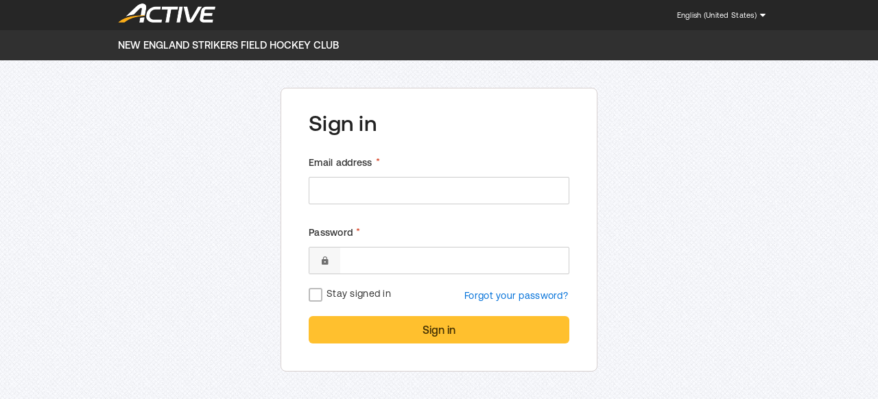

--- FILE ---
content_type: text/html;charset=utf-8
request_url: https://campsself.active.com/NewEnglandStrikersFieldHockeyClub?loginRequired=1
body_size: 21897
content:
<!DOCTYPE html>
<head>
<meta http-equiv="X-UA-Compatible" content="IE=edge,chrome=1" />
<meta name="viewport" content="width=320, initial-scale=1.0" />
<link href="styles.css" type="text/css" rel="stylesheet">

<title>ACTIVE | New England Strikers Field Hockey Club - Online Account</title>
<script type="text/javascript" src="/csrf/JavaScriptServlet.js"></script>
<script type="text/javascript" src="/arch/lib/jquery.js"></script>
<script type="text/javascript" src="/arch/lib/spin.js"></script>
<script type="text/javascript" src="/arch/lib/polyfill/jquery-browser.js"></script>
<script type="text/javascript" src="/arch/lib/polyfill/jquery-shim.js"></script>
<script type="text/javascript" src="/arch/lib/moment.js"></script>
<script type="text/javascript" src="/arch/requirejs/require.js"></script>
<script type="text/javascript" src="/config.js"></script>
<script type="text/javascript">
    document.createElement('header');
    document.createElement('footer');
    var logoImage = "";
    var inviteKey;
    var dateFormat = "MM/DD/YYYY";
    
            inviteKey = "";
         
    var status = "null";
    var epId = "null"
    var emailAddress = "null"

    function hideLogIn () {
        $("#ap-root").css("display","none");
    }
    
    function setLogo () {
        var logo = "null";
        
        if(!logo || logo == "null") {
            divs = document.getElementsByTagName("div");
            i = 0;
            while (element = divs[i++]) {
                if (element.className == "logoImage") {
                    element.className = "logoImage hideLogo";
                } 
                if (element.className == "logoContainer") {
                    element.className = "logoContainer";                    
                } 
            }
        } else {
            
            var x = new Image();
            
            x.src = "null"
            
            var imageHeight = x.height;
            
            if(imageHeight > 120) {
                imageHeight = 120;
            }
            
            var calculation = ((125 - imageHeight)/2) + "px";
            var imgs = document.getElementsByTagName("img");
            
            i = 0;
            while (element = imgs[i++]) {
                if (element.className == "imageTag") {
                    element.style.position = "relative";
                    element.style.top = calculation;
                    element.style.marginLeft = ((250 - element.width)/2) + "px";
                } 
            }
        }
    }
    
    function setBackground () {
    
        var backgroundUrl = "https://photos-images.active.com/file/3/1/original/697b67dc-66d1-42ec-8505-60790b8db19b.jpg";
        var logoImageUrl = "null";
        
        if(backgroundUrl) {
            document.body.className = "bgImage";
            divs = document.getElementsByTagName("body");

            i = 0;
            while (element = divs[i++]) {
                if (element.className == "bgImage") {
                    newImage = "url(" + backgroundUrl + ")";
                    element.style.backgroundImage = newImage;
                    element.style.backgroundRepeat = 'no-repeat';
                    element.style.backgroundPosition = 'center top';
                  
                } 
            }
        }
    }

    function checkAge(birthdate) {
        var momentDate = moment(birthdate, dateFormat)
        var bDate = momentDate.toDate();
        var userAge = getAge(bDate);
        var legalAge = 13;
       
        if (userAge >= legalAge) {
            return true;          
        } else {
            return false
        }
    }
       
    function getAge(birthDate) {
        var today = new Date();      
        var age = today.getFullYear() - birthDate.getFullYear();
        var m = today.getMonth() - birthDate.getMonth();
        if (m < 0 || (m === 0 && today.getDate() < birthDate.getDate())) {
          age--;
        }      
        return age;
    }
    
    function validateData (validate) {
        var firstName, lastName, dateOfBirth, password, confirmPassword, passwordsMatch, clean;
        
        firstName = $("#firstName").val();
        lastName = $("#lastName").val();
        dateOfBirth = $("#dateOfBirth").val();
        password = $("#password_1").val();
        confirmPassword = $("#password_2").val();
        clean = true;
        
        
        if(!firstName) { if(validate) { displayErrorMessage("firstName"); clean = false; } } else { removeErrorMessage("firstName"); }
        if(!lastName) { if(validate) { displayErrorMessage("lastName"); clean = false; } } else { removeErrorMessage("lastName"); }
        if(!dateOfBirth) { if(validate) { displayErrorMessage("dateOfBirth"); clean = false; } } else { removeErrorMessage("dateOfBirth"); }
        if(!password) { if(validate) { displayErrorMessage("password_1"); clean = false; } } else { removeErrorMessage("password_1"); }
        if(!confirmPassword) { if(validate) { displayErrorMessage("password_2"); clean = false; } } else { removeErrorMessage("password_2"); }

        
        if(dateOfBirth) {
            var date_regex = {
                'MM/DD/YYYY' : /^(0?[1-9]|1[012])[\/](0?[1-9]|[12][0-9]|3[01])[\/](19|20)\d\d$/,
                'DD/MM/YYYY' : /^(0?[1-9]|[12][0-9]|3[01])[\/](0?[1-9]|1[012])[\/](19|20)\d\d$/,
                'YYYY/MM/DD' : /^(19|20)\d\d[\/](0?[1-9]|1[012])[\/](0?[1-9]|[12][0-9]|3[01])$/
            };
            var agencyDateRegex = date_regex[dateFormat];
            if(!agencyDateRegex.test(dateOfBirth)) {
                var fieldId = "#dateOfBirth";
                var field = "dateOfBirth";
                $(fieldId).addClass("validationError");
                $(".error" + field).remove();
                $(fieldId).parent("div").append('<span class="validationError error' + field + '">Please format the date as&nbsp;MM/DD/YYYY</span>');
                clean = false; 
            } else {

                var fieldId = "#dateOfBirth";
                var field = "dateOfBirth";
                $(fieldId).removeClass("validationError");
                $(".error" + field).remove();
                
                if(!checkAge(dateOfBirth)) {
                    $(fieldId).addClass("validationError");
                    $(".error" + field).remove();
                    $(fieldId).parent("div").append('<span class="validationError error' + field + '">You must be 13 years or older</span>');
                    clean = false; 
                } else {
                    var fieldId = "#dateOfBirth";
                    var field = "dateOfBirth";
                    $(fieldId).removeClass("validationError");
                    $(".error" + field).remove();                    
                }
            }
        }
        
        if(password && confirmPassword) {
            passwordsMatch = comparePasswords(password, confirmPassword);
            
            if(!passwordsMatch) {
                var fieldId = "#password_1";
                var field = "password_2";
                $(fieldId).addClass("validationError");
                $(".error" + field).remove();
                $(fieldId).parent("div").append('<span class="validationError error' + field + '">Passwords must match</span>');
                
                fieldId = "#password_2";
                field = "password_2";
                $(fieldId).addClass("validationError");
                $(".error" + field).remove();
                $(fieldId).parent("div").append('<span class="validationError error' + field + '">Passwords must match</span>');
                clean = false; 
                
            } else {
                var fieldId = "#password_1";
                var field = "password_1";
                $(fieldId).removeClass("validationError");
                $(".error" + field).remove();
                
                var fieldId = "#password_1";
                var field = "password_2";
                $(fieldId).removeClass("validationError");
                $(".error" + field).remove();
            }
        }
        
        if(validate && clean) {
            var data = ""
            var dateAttributes = moment(dateOfBirth, dateFormat);
            
            var  dob = {
                    month: dateAttributes.month() + 1,
                    day: dateAttributes.date(),
                    year: dateAttributes.year()
            }
            
            if(status == "CREATE_ACTIVE_ACCOUNT") {
                data = {
                        inviteKey: inviteKey,
                                firstName: firstName,
                                lastName: lastName,
                                dob: dob,
                                password: password
                }
                
                createActivePersonAndAccountAdmin(data);
            }

        } else {
            console.log("validation failed");
        }
    }
    
    function validatePassword ()  {
        var clean = true; 
        var password = $("#password_1").val();
        
        if(!password) { displayErrorMessage("password"); clean = false; } else { removeErrorMessage("password"); }
        
        if(clean) {
            loginUser(password);
        }
    }
    
    function loginUser (password) {
        var loginData = {
            enterprisePersonId: "null",
            inviteKey: inviteKey
        };
        createAccountAdmin(loginData);
    }
    
    function displayErrorMessage (field, message) {
        var fieldId = "#" + field;
        $(fieldId).addClass("validationError");
        $(".error" + field).remove();

        $(fieldId).parent("div").append('<span class="validationError error' + field + '">This field is required</span>');
    }
    function removeErrorMessage (field) {
        var fieldId = "#" + field;
        $(fieldId).removeClass("validationError");
        $(".error" + field).remove();
       
        $(field).removeClass("validationError");
    }
    
    function createAccountAdmin (data) {
        $.ajax({
            type: 'POST',
            url: 'json/SsuiLoginProxyService/createAccountAdmin',
            contentType: 'application/json',
            data: JSON.stringify(data),
            success: function(resp) {
                if(resp.isError) {
                    console.log("Error in saving invite data", resp);
                } else {
                  window.location = window.location.protocol + '//' + window.location.host + window.location.pathname;
                }
            },
            error: function (resp) {
                console.log("error : ", resp);
            }
        });
    }

    function createActivePersonAndAccountAdmin (data) {
        $("#password").val($("#password_1").val());
        $("#redirect_uri").val(loginRedirectURI);
        $.ajax({
            type: 'POST',
            url: 'json/SsuiLoginProxyService/createActivePersonAndAccountAdmin',
            contentType: 'application/json',
            data: JSON.stringify(data),
            success: function(resp) {
                if(resp.isError) {
                    console.log("Error in saving invite data", resp);
                } else {
                    setTimeout('document.forms[0].submit()', 500);
                }
            },
            error: function (resp) {
                console.log("error : ", resp);
            }
        });
    }
    
    function comparePasswords (password_1, password_2) {
        return password_1 == password_2;
    }
    var redirectURI = window.location.protocol + '//' + window.location.host + window.location.pathname;
    var loginRedirectURI = window.location.protocol + '//' + window.location.host + window.location.pathname;
    if (encodeURIComponent) {
        redirectURI = encodeURIComponent(redirectURI);
    }
    else {
        redirectURI = escape(redirectURI);
    }

    $(document).ready(function() {
        $("#overlay").hide();
        var browserNotCompatible = "false";
        var isValid = (parseInt($.browser.version, 10) >= 8);
    
        if($.browser.msie && !isValid) {
            console.log('error');
            var errorEl;
            console.log("hasCompatModeOn : ", browserNotCompatible);
            if(browserNotCompatible) {
                errorEl = $("#ieCompatibilityModeError").detach();
            } else {
                errorEl = $("#ieVersionError").detach();
            }
            $("body > div").remove();
            console.log(errorEl.length)
            errorEl.removeClass('hidden');
            $("body").append(errorEl);

            console.log("EL : ", errorEl);
            
        } else {
            
            $("#firstName").focus();
            $(".longField.password").focus();
            $("#acceptInvitationButtonNew").click(function () {
                console.log("new");
                validateData(true);
            });
            $("#acceptInvitationButtonExisting").click(function () {
                console.log("existing");
               validatePassword();
            });
            $("#firstName, #lastName, #dateOfBirth, #password_1, #password_2").blur(function () {
                validateData(false);
            });
            
        
            setBackground();
        
        }
        
        window.BootstrapData = {
            locale: "en_US" 
        }
        
        require(["jquery","Components/LanguageSelector/LanguageSelector", "EventProxy", "browser","ssui/Application/LanguageSelectorCollection"], function (jq, LanguageSelector, EventProxy, Browser, LanguageSelectorCollection) {
            var languageSelectorCollection = new LanguageSelectorCollection([{"createdDate":1498543409950,"createdBy":"FNDCAMP-29609","modifiedDate":1498543409950,"modifiedBy":"FNDCAMP-29609","id":100,"version":null,"languageFullName":"English (Australia)","languageShortName":"EN-AU","languageShortNameInUI":"en_AU","displayIndex":0},{"createdDate":1498543409950,"createdBy":"FNDCAMP-29609","modifiedDate":1498543409950,"modifiedBy":"FNDCAMP-29609","id":200,"version":null,"languageFullName":"English (Canada)","languageShortName":"EN-CA","languageShortNameInUI":"en_CA","displayIndex":1},{"createdDate":1498543409953,"createdBy":"FNDCAMP-29609","modifiedDate":1498543409953,"modifiedBy":"FNDCAMP-29609","id":300,"version":null,"languageFullName":"English (Great Britain)","languageShortName":"EN-GB","languageShortNameInUI":"en_GB","displayIndex":2},{"createdDate":1498543409953,"createdBy":"FNDCAMP-29609","modifiedDate":1498543409953,"modifiedBy":"FNDCAMP-29609","id":400,"version":null,"languageFullName":"English (New Zealand)","languageShortName":"EN-NZ","languageShortNameInUI":"en_NZ","displayIndex":3},{"createdDate":1498543409953,"createdBy":"FNDCAMP-29609","modifiedDate":1498543409953,"modifiedBy":"FNDCAMP-29609","id":500,"version":null,"languageFullName":"English (United States)","languageShortName":"EN-US","languageShortNameInUI":"en_US","displayIndex":4},{"createdDate":1498543409953,"createdBy":"FNDCAMP-29609","modifiedDate":1498543409953,"modifiedBy":"FNDCAMP-29609","id":600,"version":null,"languageFullName":"English (Singapore)","languageShortName":"EN-SG","languageShortNameInUI":"en_SG","displayIndex":5},{"createdDate":1498543409953,"createdBy":"FNDCAMP-29609","modifiedDate":1498543409953,"modifiedBy":"FNDCAMP-29609","id":700,"version":null,"languageFullName":"Spanish (United States)","languageShortName":"ES-US","languageShortNameInUI":"es_US","displayIndex":6},{"createdDate":1498543409953,"createdBy":"FNDCAMP-29609","modifiedDate":1498543409953,"modifiedBy":"FNDCAMP-29609","id":800,"version":null,"languageFullName":"Chinese (Simplified)","languageShortName":"ZH-CN","languageShortNameInUI":"zh_CN","displayIndex":7}]);
            var languageSelector = new LanguageSelector();
            languageSelector.render(languageSelectorCollection.models);
            
            var aligner = $('header .aligner');
            if (aligner.is(':hidden')) {
                $('#campname').append(languageSelector.$el);
            } else {
                aligner.append(languageSelector.$el);
            }
            
            //remove simple Chinese item since SSUI doesn't support Chinese.
            languageSelector.$el.find('li:last').remove();
            
            EventProxy.on('changeLocale', function(locale){
                window.location.reload();
            });
        });
        
        $(document).click(function(e){
            $('#languageMenu').addClass('hidden');
            $('.selectedLanguage').removeClass('afterClick').addClass('onOver');
        });
    });
</script>
<script type="text/javascript" src="https://awcache.active.com/passportui/passport-ui-widget/v4/sdk.min.js" sync></script>
<style>
    #overlay {
        z-index: 98;
        filter: alpha(opacity=50); /* internet explorer */
        opacity: 0.5;           /* fx, safari, opera, chrome */
        -ms-filter:"progid:DXImageTransform.Microsoft.Alpha(opacity=50)"; /*IE8*/
        position: fixed;
        top: 0px;
        left: 0px;
        right: 0px;
        bottom: 0px;
        background-color: black;
    }
</style>
</head>

<body>
<header>
    <div class="aligner" >
        <img src="/static/images/ssui/OA_header_logo.png"></div>
</header>

<div id="campname">
    <h1>New England Strikers Field Hockey Club</h1>
</div>

    <div id="loadError">
            <noscript>
            Please turn on JavaScript to view this site.</noscript>

            <div id="ieVersionError" class="hidden">
                <table>
                    <tr>
                        <td width="150" height="150">
                            <img height="150" src="/static/images/ssui/ie8-logo.jpg">
                        </td>
                        <td style="vertical-align: top; padding: 15px;">
                            <p>
                                You are currently using Internet Explorer 7 or older.</p>
                            <p>
                                ActiveWorks currently works with Internet Explorer 8 or newer.</p>
                            <p>
                                <a href="http://getinternetexplorer.com/">Download the latest version.</a>
                            </p>
                            <p>
                                If you believe you have received this message in error, please<a href="http://www.campregister.com/about-Active-Network-Camps/contact-us.htm">contact customer support.</a>.
                            </p>
                        </td>
                    </tr>
                </table>

            </div>
            <div id="ieCompatibilityModeError" class="hidden">
                <table>
                    <tr>
                        <td width="150" height="150">
                            <img height="150" src="/static/images/ssui/ie8-logo.jpg">
                        </td>
                        <td style="vertical-align: top; padding: 15px;">
                            <p>
                                Please turn off IE Compatibility Mode to view this site</p>
                        </td>
                    </tr>
                </table>
            </div>
        </div>
<div class="logoContainer">
    <div id="ap-root"></div>
    </div>
<script>
        window.APWWidget.onReady(function(APW) { 
            var passPortProps = {
                    "locale": "en_US",
                    "clientId": "6A46B3EF-E9FC-41EE-9FD9-230C85094B43",
                    signinSuccessCallback: function(resp) {
                        var enableV5 = true;
                        if (enableV5) {
                            var data = {
                                    code: resp.authorizationCode,
                                    url: resp.keycloakRedirectUri
                            }
                            $.ajax({
                                type: 'POST',
                                url: '/login/authorize',
                                contentType: 'application/x-www-form-urlencoded',
                                data: data,
                                success: function(res) {
                                    
                                        window.location = window.location.protocol + '//' + window.location.host + window.location.pathname;
                                    
                                
                                },
                                error: function (res) {
                                    console.log("error : ", res);
                                }
                            });   
                        } else {
                            
                                        window.location = window.location.protocol + '//' + window.location.host + window.location.pathname;
                             
                        }
                       
                        
                    }
                };
                
                    passPortProps.countryCodes =  "US";
                
                
            APW.renderSigninWidget(document.getElementById("ap-root"), passPortProps);
        });
    </script>
<div id="overlay"></div>
    <script>
    //waitmanager
	var opts = {
		lines: 13,
		length: 7,
		width: 4,
		radius: 10,
		corners: 1,
		rotate: 0,
		color: '#FBAD18',
		speed: 1,
		trail: 60,
		shadow: false,
		hwaccel: false,
		className: 'spinner',
		zIndex: 2e9,
		top: 'auto',
		left: 'auto'
	};
	var spinner = new Spinner(opts);
	function startWaitManager(){
		$("#overlay").show();
		var target = document.getElementById('overlay');
		spinner.spin(target);
	}
	
	function stopWaitManager(){
		$("#overlay").hide();
		spinner.stop();
	}
    </script>
</body>

--- FILE ---
content_type: text/html
request_url: https://campsself.active.com/arch/Components/LanguageSelector/LanguageSelector.html
body_size: 289
content:
<div>
	<div class="selectedLanguage onOver">
	   <div class="ellipsis language">{{defaultLocale}}</div>
	</div>
	<ul id="languageMenu" class="hidden menu">
		{{#each localeArray}}
			<li class="menuItem" data-locale="{{key}}" data-localeId="{{id}}">{{value}}</li>
		{{/each}}
	</ul>
</div>

--- FILE ---
content_type: text/html;charset=utf-8
request_url: https://passport.active.com/tracking?version=v5&page_type=sign%20in&widget=signIn
body_size: 363
content:
<html>
<head>
</head>
<body>

  
    <script type="text/javascript">
        var utag_data = {
            passport_page_name : "activepassport:::null:camps|sign in",
            passport_page_type : "sign in",
            passport_type : "widget",
            passport_client : "camps",
            passport_mfa_channel : null,
            site : "",
            channel : "",
            subchannel : "",
            market : "",
            user_id : "",
            user_login_type : "",
            user_logged_in_status : "logged out",
            event_tracking : null,
            app_version : "v5",
            build_version : "282.0.7",
            environment : "prod"
        };
    </script>
    <script src="//tags.tiqcdn.com/utag/active/passport/prod/utag.js" async></script>
  

  
</body>
</html>

--- FILE ---
content_type: text/html;charset=utf-8
request_url: https://passport.active.com/v5/auth/realms/active/protocol/openid-connect/auth?client_id=6A46B3EF-E9FC-41EE-9FD9-230C85094B43&redirect_uri=https%3A%2F%2Fstatic-cdn.active.com%2Fpassport-ui-app%2F282.0.2%2Fredirect.html%3FparentOrigin%3Dhttps%25253A%25252F%25252Fcampsself.active.com%26widgetIframe%3Dtrue%26countriesInfo%3DUS%26locale%3Den_US%26kc_locale%3Den-US%26enforce_idp%3Dfalse&state=22b1dc37-8b27-427f-a93d-63a045f6db28&response_mode=fragment&response_type=code&scope=openid&nonce=ed3a3095-33b5-40b5-82d4-f8ac708a3d5c&parentOrigin=https%253A%252F%252Fcampsself.active.com&widgetIframe=true&countriesInfo=US&locale=en_US&kc_locale=en-US&enforce_idp=false
body_size: 4475
content:
<!DOCTYPE html PUBLIC "-//W3C//DTD XHTML 1.0 Transitional//EN"  "http://www.w3.org/TR/xhtml1/DTD/xhtml1-transitional.dtd">
<html xmlns="http://www.w3.org/1999/xhtml" lang="en-US">

<head>
  <meta content="IE=edge" http-equiv="X-UA-Compatible">
  <meta name="description" content="Hidden iframe">
  <meta charset="utf-8">
  <meta http-equiv="Content-Type" content="text/html; charset=UTF-8" />
  <meta name="robots" content="noindex, nofollow">

  <script>
    var _extends = Object.assign || function (target) {
      for (var i = 1; i < arguments.length; i++) {
        var source = arguments[i];
        for (var key in source) {
          if (Object.prototype.hasOwnProperty.call(source, key)) {
            target[key] = source[key];
          }
        }
      } return target;
    };

    function setInputValue(inputId, data, key) {
      var element = document.querySelector('#' + inputId);
      if (element) {
        if (Object.prototype.hasOwnProperty.call(data, key)) {
          element.disabled = false;
          element.value = data[key];
        } else {
          element.disabled = true;
        }
      }
    }
  </script>
</head>

<body>

      <form id="kc-form-login" onsubmit="login.disabled = true; return true;" action="https://passport.active.com/v5/auth/realms/active/login-actions/authenticate?session_code=NcjfLNvvVi92LGdO0JgzucPpnKmGuRCPJlW5PGeRNng&amp;execution=33dd23b0-4706-4469-a0ac-90092c421084&amp;client_id=6A46B3EF-E9FC-41EE-9FD9-230C85094B43&amp;tab_id=NsdpA5wN-tg&amp;client_data=[base64]" method="post">
        <input id="username" name="username" value="" type="text"/>
        <input id="password" name="password" type="password"/>
        <input id="rememberMe" name="rememberMe" type="checkbox">

        <input id="widgetIframe" name="widgetIframe" type="text" value="true" />
        <input id="parentOrigin" name="parentOrigin" type="text" />

        <input type="hidden" id="id-hidden-input" name="credentialId" />
        <input name="login" id="kc-login" type="submit" value="Sign In"/>
      </form>

      <script name="w_login">
        'use strict';

        var parentOrigin = decodeURIComponent(decodeURIComponent('https%253A%252F%252Fcampsself.active.com'));

        window.parent.postMessage(JSON.stringify({
          source: 'passport_v5',
          signinOptions: [
            {"viewGroup": "ACTIVE","name": "ACTIVE"},
          ],
          
          
          'loginResetCredentialsUrl': '/v5/auth/realms/active/login-actions/reset-credentials?client_id=6A46B3EF-E9FC-41EE-9FD9-230C85094B43&amp;tab_id=NsdpA5wN-tg&amp;client_data=[base64]',
          'rememberMeEnable': true,
          action: 'render',
          status: 'inited'
        }), parentOrigin);

        var messageCallback = function messageCallback(event) {
          if (event.origin === parentOrigin) {
            var eventData = JSON.parse(event.data);
            if (eventData.action == 'submit') {
              document.getElementById('username').value = eventData.username;
              document.getElementById('password').value = eventData.password;
              document.getElementById('rememberMe').checked = eventData.remember;

              document.getElementById('parentOrigin').value = parentOrigin;
              document.getElementById('kc-form-login').submit();
            } else {
              console.error('Passport receive message fail without action: ' + event.data);
            }
          } else {
            console.warn('Passport receive message fail at different origin: ' + event.origin);
          }
        };
        window.addEventListener("message", messageCallback);
      </script>
</body>
</html>


--- FILE ---
content_type: text/css
request_url: https://campsself.active.com/styles.css
body_size: 694465
content:
@charset "UTF-8";
@import url(arch/lib/jquery-ui/jquery-ui.css);
@import url(arch/Components/LanguageSelector/languageSelector.css);
@import url(arch/lib/jquery-timepicker/timePicker.css);
@import url(arch/lib/leaflet/leaflet.css);
@font-face {
  font-family: 'LeagueGothicRegular';
  src: url("/static/theme/fonts/League_Gothic-webfont.eot");
  src: url("/static/theme/fonts/League_Gothic-webfont.eot?#iefix") format("embedded-opentype"), url("/static/theme/fonts/League_Gothic-webfont.woff") format("woff"), url("/static/theme/fonts/League_Gothic-webfont.ttf") format("truetype"), url("/static/theme/fonts/League_Gothic-webfont.svg#LeagueGothicRegular") format("svg");
}
@font-face {
  font-family: "active";
  src: url(/static/theme/fonts/a3/active.eot) format('embedded-opentype'), url(/static/theme/fonts/a3/active.woff) format('woff'), url(/static/theme/fonts/a3/active.ttf) format('truetype'), url(/static/theme/fonts/a3/active.svg) format('svg');
}
@font-face {
  font-family: "awc_special_font";
  src: url(/static/theme/fonts/awc_special/awc_special_font.eot) format('embedded-opentype'), url(/static/theme/fonts/awc_special/awc_special_font.woff) format('woff'), url(/static/theme/fonts/awc_special/awc_special_font.ttf) format('truetype'), url(/static/theme/fonts/awc_special/awc_special_font.svg) format('svg');
}
/*$baseFontColor: #444;
$bgBase: #FFF;
$bgSecondary: #F5F5F5;

$baseBorderColor: #D7D1D1;

$defaultBoxPadding: 10px 10px;*/
/* line 5, ../../../../../../../../../../../../usr/local/share/gems/gems/compass-core-1.0.3/stylesheets/compass/reset/_utilities.scss */
html, body, div, span, applet, object, iframe,
h1, h2, #modalContainer .modalDialog header h1, h3, fieldset legend, h4, h5, #orderDetailContainer .warningContainer, #orderDetails .legend .items, #orderDetails .legend .total, h6, p, blockquote, pre,
a,
.faux-link,
button.link, abbr, acronym, address, big, cite, code,
del, dfn, em, img, ins, kbd, q, s, samp,
small, strike, strong, sub, sup, tt, var,
b, u, i, center,
dl, dt, dd, ol, ul, li,
fieldset, form, label, legend,
table, caption, tbody, tfoot, thead, tr, th, td,
article, aside, canvas, details, embed,
figure, figcaption, footer, header, hgroup,
menu, nav, output, ruby, section, summary,
time, mark, audio, video {
  margin: 0;
  padding: 0;
  border: 0;
  font: inherit;
  font-size: 100%;
  vertical-align: baseline;
}

/* line 22, ../../../../../../../../../../../../usr/local/share/gems/gems/compass-core-1.0.3/stylesheets/compass/reset/_utilities.scss */
html {
  line-height: 1;
}

/* line 24, ../../../../../../../../../../../../usr/local/share/gems/gems/compass-core-1.0.3/stylesheets/compass/reset/_utilities.scss */
ol, ul {
  list-style: none;
}

/* line 26, ../../../../../../../../../../../../usr/local/share/gems/gems/compass-core-1.0.3/stylesheets/compass/reset/_utilities.scss */
table {
  border-collapse: collapse;
  border-spacing: 0;
}

/* line 28, ../../../../../../../../../../../../usr/local/share/gems/gems/compass-core-1.0.3/stylesheets/compass/reset/_utilities.scss */
caption, th, td {
  text-align: left;
  font-weight: normal;
  vertical-align: middle;
}

/* line 30, ../../../../../../../../../../../../usr/local/share/gems/gems/compass-core-1.0.3/stylesheets/compass/reset/_utilities.scss */
q, blockquote {
  quotes: none;
}
/* line 103, ../../../../../../../../../../../../usr/local/share/gems/gems/compass-core-1.0.3/stylesheets/compass/reset/_utilities.scss */
q:before, q:after, blockquote:before, blockquote:after {
  content: "";
  content: none;
}

/* line 32, ../../../../../../../../../../../../usr/local/share/gems/gems/compass-core-1.0.3/stylesheets/compass/reset/_utilities.scss */
a img, .faux-link img, button.link img {
  border: none;
}

/* line 116, ../../../../../../../../../../../../usr/local/share/gems/gems/compass-core-1.0.3/stylesheets/compass/reset/_utilities.scss */
article, aside, details, figcaption, figure, footer, header, hgroup, main, menu, nav, section, summary {
  display: block;
}

/* Define GPCommerce font face */
@font-face {
  font-family: "GPCommerce";
  src: url("https://static-cdn.active.com/active-fonts/1.1.0/GPCommerce-Regular.woff2") format("woff2"), url("https://static-cdn.active.com/active-fonts/1.1.0/GPCommerce-Regular.woff") format("woff");
  font-weight: 400;
  font-style: normal;
  font-display: swap;
}
@font-face {
  font-family: "GPCommerce";
  src: url("https://static-cdn.active.com/active-fonts/1.1.0/GPCommerce-RegularItalic.woff2") format("woff2"), url("https://static-cdn.active.com/active-fonts/1.1.0/GPCommerce-RegularItalic.woff") format("woff");
  font-weight: 400;
  font-style: italic;
  font-display: swap;
}
@font-face {
  font-family: "GPCommerce";
  src: url("https://static-cdn.active.com/active-fonts/1.1.0/GPCommerce-Medium.woff2") format("woff2"), url("https://static-cdn.active.com/active-fonts/1.1.0/GPCommerce-Medium.woff") format("woff");
  font-weight: 600;
  font-style: normal;
  font-display: swap;
}
@font-face {
  font-family: "GPCommerce";
  src: url("https://static-cdn.active.com/active-fonts/1.1.0/GPCommerce-MediumItalic.woff2") format("woff2"), url("https://static-cdn.active.com/active-fonts/1.1.0/GPCommerce-MediumItalic.woff") format("woff");
  font-weight: 600;
  font-style: italic;
  font-display: swap;
}
@font-face {
  font-family: "GPCommerce";
  src: url("https://static-cdn.active.com/active-fonts/1.1.0/GPCommerce-Bold.woff2") format("woff2"), url("https://static-cdn.active.com/active-fonts/1.1.0/GPCommerce-Bold.woff") format("woff");
  font-weight: 700;
  font-style: normal;
  font-display: swap;
}
@font-face {
  font-family: "GPCommerce";
  src: url("https://static-cdn.active.com/active-fonts/1.1.0/GPCommerce-BoldItalic.woff2") format("woff2"), url("https://static-cdn.active.com/active-fonts/1.1.0/GPCommerce-BoldItalic.woff") format("woff");
  font-weight: 700;
  font-style: italic;
  font-display: swap;
}
/* line 3, static/theme/a3/_typography.scss */
body {
  color: #555;
  font-family: "GPCommerce", Arial, Helvetica, sans-serif, simhei;
  font-size: 12px;
  letter-spacing: 0.02em;
  line-height: 18px;
  text-rendering: optimizelegibility;
}

/* line 11, static/theme/a3/_typography.scss */
h1 {
  color: #222222;
  background-color: transparent;
  font-family: "GPCommerce", Impact, Arial, sans-serif, simhei;
  font-size: 34px;
  font-weight: 600;
  font-style: normal;
  font-stretch: normal;
  line-height: 1.18;
  letter-spacing: normal;
}

/* line 23, static/theme/a3/_typography.scss */
h2, #modalContainer .modalDialog header h1 {
  color: #222222;
  background-color: transparent;
  font-family: "GPCommerce", Impact, Arial, sans-serif, simhei;
  font-size: 24px;
  font-weight: 600;
  font-style: normal;
  font-stretch: normal;
  line-height: 1.08;
  letter-spacing: normal;
  text-transform: uppercase;
}

/* line 35, static/theme/a3/_typography.scss */
h3, fieldset legend {
  background-color: #F5F5F5;
  color: #555;
  font-family: "GPCommerce", Arial, sans-serif, simhei;
  font-size: 16px;
  font-weight: 700;
  padding: 1px 10px 0;
  height: 30px;
  line-height: 30px;
}

/*h4 {
    background-color: #0A0A0A;
    color: $tertiaryHeaderFontColor;
    font-family: $importantFontFace;
    margin: 0 0 9px;
    opacity: 0.9;
    padding: 3px 10px 0;
    text-transform: uppercase;
}*/
/* line 54, static/theme/a3/_typography.scss */
h5, #orderDetailContainer .warningContainer, #orderDetails .legend .items, #orderDetails .legend .total {
  color: #222222;
  font-family: "GPCommerce", Arial, sans-serif, simhei;
  font-weight: 600;
  text-transform: uppercase;
  font-size: 16px;
}

/* line 61, static/theme/a3/_typography.scss */
h6 {
  color: #FFF;
  font-family: "GPCommerce", Arial, sans-serif, simhei;
  font-weight: 600;
}

/* line 67, static/theme/a3/_typography.scss */
.contrasting, .contrasting-area, body > header, body > footer, #campname, .campname {
  color: #999;
}
/* line 69, static/theme/a3/_typography.scss */
.contrasting h1, .contrasting-area h1, body > header h1, body > footer h1, #campname h1, .campname h1, .contrasting h2, .contrasting-area h2, body > header h2, body > footer h2, #campname h2, .campname h2, .contrasting #modalContainer .modalDialog header h1, #modalContainer .modalDialog header .contrasting h1, .contrasting-area #modalContainer .modalDialog header h1, #modalContainer .modalDialog header .contrasting-area h1, #modalContainer .modalDialog body > header h1, body > footer #modalContainer .modalDialog header h1, #modalContainer .modalDialog header body > footer h1, #campname #modalContainer .modalDialog header h1, #modalContainer .modalDialog header #campname h1, .campname #modalContainer .modalDialog header h1, #modalContainer .modalDialog header .campname h1, .contrasting h3, .contrasting-area h3, body > header h3, body > footer h3, #campname h3, .campname h3, .contrasting fieldset legend, fieldset .contrasting legend, .contrasting-area fieldset legend, fieldset .contrasting-area legend, body > header fieldset legend, fieldset body > header legend, body > footer fieldset legend, fieldset body > footer legend, #campname fieldset legend, fieldset #campname legend, .campname fieldset legend, fieldset .campname legend, .contrasting h4, .contrasting-area h4, body > header h4, body > footer h4, #campname h4, .campname h4, .contrasting h5, .contrasting-area h5, body > header h5, body > footer h5, #campname h5, .campname h5, .contrasting #orderDetailContainer .warningContainer, #orderDetailContainer .contrasting .warningContainer, .contrasting-area #orderDetailContainer .warningContainer, #orderDetailContainer .contrasting-area .warningContainer, body > header #orderDetailContainer .warningContainer, #orderDetailContainer body > header .warningContainer, body > footer #orderDetailContainer .warningContainer, #orderDetailContainer body > footer .warningContainer, #campname #orderDetailContainer .warningContainer, #orderDetailContainer #campname .warningContainer, .campname #orderDetailContainer .warningContainer, #orderDetailContainer .campname .warningContainer, .contrasting #orderDetails .legend .items, #orderDetails .legend .contrasting .items, .contrasting-area #orderDetails .legend .items, #orderDetails .legend .contrasting-area .items, body > header #orderDetails .legend .items, #orderDetails .legend body > header .items, body > footer #orderDetails .legend .items, #orderDetails .legend body > footer .items, #campname #orderDetails .legend .items, #orderDetails .legend #campname .items, .campname #orderDetails .legend .items, #orderDetails .legend .campname .items, .contrasting #orderDetails .legend .total, #orderDetails .legend .contrasting .total, .contrasting-area #orderDetails .legend .total, #orderDetails .legend .contrasting-area .total, body > header #orderDetails .legend .total, #orderDetails .legend body > header .total, body > footer #orderDetails .legend .total, #orderDetails .legend body > footer .total, #campname #orderDetails .legend .total, #orderDetails .legend #campname .total, .campname #orderDetails .legend .total, #orderDetails .legend .campname .total, .contrasting h6, .contrasting-area h6, body > header h6, body > footer h6, #campname h6, .campname h6 {
  color: #FFF;
}

/* line 72, static/theme/a3/_typography.scss */
a, .faux-link, button.link {
  text-decoration: none;
  color: #2191CB;
  cursor: pointer;
  background-color: transparent;
  text-transform: none;
}
/* line 78, static/theme/a3/_typography.scss */
a:hover, .faux-link:hover, button.link:hover {
  text-decoration: underline;
  color: #155F85;
}
/* line 82, static/theme/a3/_typography.scss */
a.contrasting, .contrasting.faux-link, .faux-link.contrasting-area, body > header.faux-link, body > footer.faux-link, .faux-link#campname, .faux-link.campname, button.contrasting.link, button.link.contrasting-area, button.link#campname, button.link.campname, a.contrasting-area, a#campname, a.campname, .contrasting-area a, body > header a, body > footer a, #campname a, .campname a, .contrasting-area .faux-link, body > header .faux-link, body > footer .faux-link, #campname .faux-link, .campname .faux-link, .contrasting-area button.link, body > header button.link, body > footer button.link, #campname button.link, .campname button.link {
  color: #F5BA46;
}
/* line 84, static/theme/a3/_typography.scss */
a.contrasting:hover, .contrasting.faux-link:hover, .faux-link.contrasting-area:hover, body > header.faux-link:hover, body > footer.faux-link:hover, .faux-link#campname:hover, .faux-link.campname:hover, button.contrasting.link:hover, button.link.contrasting-area:hover, button.link#campname:hover, button.link.campname:hover, a.contrasting-area:hover, a#campname:hover, a.campname:hover, .contrasting-area a:hover, body > header a:hover, body > footer a:hover, #campname a:hover, .campname a:hover, .contrasting-area .faux-link:hover, body > header .faux-link:hover, body > footer .faux-link:hover, #campname .faux-link:hover, .campname .faux-link:hover, .contrasting-area button.link:hover, body > header button.link:hover, body > footer button.link:hover, #campname button.link:hover, .campname button.link:hover {
  color: #F5BA46;
}

/* line 93, static/theme/a3/_typography.scss */
.required:after {
  content: "*";
  color: #e8a21b;
  padding-right: 4px;
}

/* line 99, static/theme/a3/_typography.scss */
.error, #seasonList .requiredForm, .overdue, .important {
  color: #E65736;
}

/* line 1, static/theme/a3/_buttons.scss */
button {
  border-radius: 0px;
  letter-spacing: 0.02em;
  text-transform: uppercase;
  text-align: center;
  width: auto;
  line-height: 1;
  letter-spacing: normal;
  text-align: center;
  font-size: 20px;
  font-weight: 600;
  font-style: normal;
  font-stretch: normal;
  font-color: #ffffff;
  padding: 6px 12px 5px 12px;
  border: 0px;
  cursor: pointer;
  font-family: "GPCommerce", Impact, Arial, sans-serif, simhei;
  color: white;
}
/* line 21, static/theme/a3/_buttons.scss */
button.large {
  font-size: 32px;
  line-height: 32px;
  padding: 10px 20px;
}
/* line 26, static/theme/a3/_buttons.scss */
button.small {
  font-family: "GPCommerce", Arial, sans-serif, simhei;
  font-size: 12px;
  line-height: 18px;
  padding: 2px 5px 0px 5px;
}
/* line 32, static/theme/a3/_buttons.scss */
button.primary {
  background: #e8a21b;
  /*fallback for non-CSS3 browsers*/
  background: -o-linear-gradient(#f5ba46, #e8a21b);
  /*opera 11.10+*/
  background: -ms-linear-gradient(top, #f5ba46, #e8a21b);
  /*IE10*/
  background: -webkit-linear-gradient(top, #f5ba46, #e8a21b);
  /*new webkit*/
  background: -moz-linear-gradient(top, #f5ba46, #e8a21b);
  /*gecko*/
  background: linear-gradient(to bottom, #f5ba46, #e8a21b);
  /*future CSS3 browsers*/
  -pie-background: linear-gradient(to bottom, #f5ba46, #e8a21b);
  /*PIE*/
}
/* line 34, static/theme/a3/_buttons.scss */
button.primary:hover {
  background: #e8a21b;
  /*fallback for non-CSS3 browsers*/
  background: -o-linear-gradient(#f6c25c, #e8a21b);
  /*opera 11.10+*/
  background: -ms-linear-gradient(top, #f6c25c, #e8a21b);
  /*IE10*/
  background: -webkit-linear-gradient(top, #f6c25c, #e8a21b);
  /*new webkit*/
  background: -moz-linear-gradient(top, #f6c25c, #e8a21b);
  /*gecko*/
  background: linear-gradient(to bottom, #f6c25c, #e8a21b);
  /*future CSS3 browsers*/
  -pie-background: linear-gradient(to bottom, #f6c25c, #e8a21b);
  /*PIE*/
  color: #222222;
}
/* line 38, static/theme/a3/_buttons.scss */
button.primary:active {
  -pie-background: none;
  background: #f6c25c;
  color: #222222;
}
/* line 43, static/theme/a3/_buttons.scss */
button.primary.small {
  background: #e8a21b;
  -pie-background: none;
}
/* line 46, static/theme/a3/_buttons.scss */
button.primary.small:hover {
  background: #f5b53a;
  -pie-background: none;
}
/* line 50, static/theme/a3/_buttons.scss */
button.primary.small:active {
  background: #f6c25c;
  -pie-background: none;
}
/* line 56, static/theme/a3/_buttons.scss */
button.subordinate {
  background: #1f6083;
  /*fallback for non-CSS3 browsers*/
  background: -o-linear-gradient(#3a7ea2, #1f6083);
  /*opera 11.10+*/
  background: -ms-linear-gradient(top, #3a7ea2, #1f6083);
  /*IE10*/
  background: -webkit-linear-gradient(top, #3a7ea2, #1f6083);
  /*new webkit*/
  background: -moz-linear-gradient(top, #3a7ea2, #1f6083);
  /*gecko*/
  background: linear-gradient(to bottom, #3a7ea2, #1f6083);
  /*future CSS3 browsers*/
  -pie-background: linear-gradient(to bottom, #3a7ea2, #1f6083);
  /*PIE*/
}
/* line 58, static/theme/a3/_buttons.scss */
button.subordinate:hover {
  background: #1f6083;
  /*fallback for non-CSS3 browsers*/
  background: -o-linear-gradient(#408bb3, #1f6083);
  /*opera 11.10+*/
  background: -ms-linear-gradient(top, #408bb3, #1f6083);
  /*IE10*/
  background: -webkit-linear-gradient(top, #408bb3, #1f6083);
  /*new webkit*/
  background: -moz-linear-gradient(top, #408bb3, #1f6083);
  /*gecko*/
  background: linear-gradient(to bottom, #408bb3, #1f6083);
  /*future CSS3 browsers*/
  -pie-background: linear-gradient(to bottom, #408bb3, #1f6083);
  /*PIE*/
  color: #83c6ea;
}
/* line 62, static/theme/a3/_buttons.scss */
button.subordinate:active {
  -pie-background: none;
  background: #1f6083;
  color: #b9e7ff;
}
/* line 67, static/theme/a3/_buttons.scss */
button.subordinate.small {
  background: #1b78a8;
  -pie-background: none;
}
/* line 70, static/theme/a3/_buttons.scss */
button.subordinate.small:hover {
  color: white;
  background: #1e5471;
  -pie-background: none;
}
/* line 75, static/theme/a3/_buttons.scss */
button.subordinate.small:active {
  background: #48a0cd;
  -pie-background: none;
}
/* line 81, static/theme/a3/_buttons.scss */
button.tertiary {
  background: #222222;
  /*fallback for non-CSS3 browsers*/
  background: -o-linear-gradient(#555555, #222222);
  /*opera 11.10+*/
  background: -ms-linear-gradient(top, #555555, #222222);
  /*IE10*/
  background: -webkit-linear-gradient(top, #555555, #222222);
  /*new webkit*/
  background: -moz-linear-gradient(top, #555555, #222222);
  /*gecko*/
  background: linear-gradient(to bottom, #555555, #222222);
  /*future CSS3 browsers*/
  -pie-background: linear-gradient(to bottom, #555555, #222222);
  /*PIE*/
}
/* line 83, static/theme/a3/_buttons.scss */
button.tertiary:hover {
  background: #222222;
  /*fallback for non-CSS3 browsers*/
  background: -o-linear-gradient(#555555, #222222);
  /*opera 11.10+*/
  background: -ms-linear-gradient(top, #555555, #222222);
  /*IE10*/
  background: -webkit-linear-gradient(top, #555555, #222222);
  /*new webkit*/
  background: -moz-linear-gradient(top, #555555, #222222);
  /*gecko*/
  background: linear-gradient(to bottom, #555555, #222222);
  /*future CSS3 browsers*/
  -pie-background: linear-gradient(to bottom, #555555, #222222);
  /*PIE*/
  color: white;
}
/* line 87, static/theme/a3/_buttons.scss */
button.tertiary:active {
  -pie-background: none;
  background: #222222;
  color: #ffce6e;
}
/* line 92, static/theme/a3/_buttons.scss */
button.tertiary.small {
  background: #cecece;
  color: #222222;
}
/* line 95, static/theme/a3/_buttons.scss */
button.tertiary.small:hover {
  color: #ffffff;
  background: #222222;
}
/* line 99, static/theme/a3/_buttons.scss */
button.tertiary.small:active {
  color: #ffffff;
  background: #555555;
}
/* line 105, static/theme/a3/_buttons.scss */
button.link {
  padding: 6px 12px 5px 12px;
  font-family: "GPCommerce", Arial, sans-serif, simhei;
  font-size: 14px;
}
/* line 112, static/theme/a3/_buttons.scss */
button[disabled], button[disabled]:hover, button[disabled]:active {
  color: white;
  background: #cccccc;
  /*fallback for non-CSS3 browsers*/
  background: -o-linear-gradient(#d5d5d5, #cccccc);
  /*opera 11.10+*/
  background: -ms-linear-gradient(top, #d5d5d5, #cccccc);
  /*IE10*/
  background: -webkit-linear-gradient(top, #d5d5d5, #cccccc);
  /*new webkit*/
  background: -moz-linear-gradient(top, #d5d5d5, #cccccc);
  /*gecko*/
  background: linear-gradient(to bottom, #d5d5d5, #cccccc);
  /*future CSS3 browsers*/
  -pie-background: linear-gradient(to bottom, #d5d5d5, #cccccc);
  /*PIE*/
  cursor: auto;
}

/* line 1, static/theme/a3/_layout.scss */
.hidden {
  display: none;
}

/* line 4, static/theme/a3/_layout.scss */
.callout {
  background-color: black;
  padding: 3px;
  padding-left: 5px;
  padding-right: 5px;
  color: white;
  display: inline-block;
  margin-bottom: 10px;
  text-transform: uppercase;
}

/* line 15, static/theme/a3/_layout.scss */
h1 + p {
  text-transform: uppercase;
  font-weight: bold;
  margin-top: 3px;
  color: #999999;
}

/* line 22, static/theme/a3/_layout.scss */
#mainview > div {
  margin-top: 30px;
}

/* line 26, static/theme/a3/_layout.scss */
hr {
  background-color: #DDDDDD;
  margin: 0px;
  border: 0px;
  height: 1px;
}

/* line 33, static/theme/a3/_layout.scss */
.contrasting-area, body > header, body > footer, #campname, .campname {
  background-color: #262626;
}

/* line 41, static/theme/a3/_layout.scss */
html, body {
  color: #555;
  font-family: "GPCommerce", Arial, Helvetica, sans-serif, simhei;
  font-size: 14px;
  height: 100%;
}

/* line 51, static/theme/a3/_layout.scss */
body > footer {
  margin: auto;
  border-top: 1px dotted black;
  height: 54px;
  margin-top: 17px;
  line-height: 29px;
  margin-bottom: 10px;
}
/* line 53, static/theme/a3/_layout.scss */
body > footer a, body > footer .faux-link, body > footer button.link, body > footer .spacer {
  color: #999;
  margin-left: 10px;
  margin-right: 10px;
}
/* line 66, static/theme/a3/_layout.scss */
body > footer .copyright {
  margin-right: 10px;
}
/* line 70, static/theme/a3/_layout.scss */
body > footer .aligner {
  width: 936px;
  margin: auto;
  height: 54px;
}

/* line 78, static/theme/a3/_layout.scss */
.warningContainer, #orderDetailContainer .warningContainer {
  background-color: #FEF8EC;
  border-top: 1px solid #F5BA46;
  border-bottom: 1px solid #F5BA46;
  padding: 20px;
}

/* line 86, static/theme/a3/_layout.scss */
.overlay {
  background-color: black;
  filter: progid:DXImageTransform.Microsoft.Alpha(Opacity=10);
  opacity: 0.1;
}

/* line 4, static/theme/a3/_forms.scss */
*:invalid {
  box-shadow: none;
  -mox-box-shadow: none;
}

/* line 11, static/theme/a3/_forms.scss */
.cke.validationError {
  border: 1px solid #E65736;
}

/* line 15, static/theme/a3/_forms.scss */
.validationError, .labelValidationError {
  color: #E65736;
}

/* line 19, static/theme/a3/_forms.scss */
input[type=text], input[type=number], input[type=password], input[type=email], select {
  min-width: 140px;
  font-family: "GPCommerce", Arial, Helvetica, sans-serif, simhei;
  border-color: #E3E3E3;
  color: #555555;
  border-style: solid;
  border-width: 1px;
  font-size: 12px;
  min-height: 21px;
  outline: none;
  margin: 0;
  padding: 4px;
}
/* line 31, static/theme/a3/_forms.scss */
input[type=text].validationError, input[type=number].validationError, input[type=password].validationError, input[type=email].validationError, select.validationError {
  background-color: #fee6e0;
  border: 1px solid #E65736;
}
/* line 33, static/theme/a3/_forms.scss */
input[type=text].validationError:focus, input[type=number].validationError:focus, input[type=password].validationError:focus, input[type=email].validationError:focus, select.validationError:focus {
  padding: 4px;
  background-color: white;
}
/* line 39, static/theme/a3/_forms.scss */
input[type=text]:focus, input[type=number]:focus, input[type=password]:focus, input[type=email]:focus, select:focus {
  border-color: #BEBEBE;
  border-width: 1px;
}
/* line 43, static/theme/a3/_forms.scss */
input[type=text].longField, input[type=number].longField, input[type=password].longField, input[type=email].longField, select.longField {
  width: 230px;
}
/* line 46, static/theme/a3/_forms.scss */
input[type=text].shortField, input[type=number].shortField, input[type=password].shortField, input[type=email].shortField, select.shortField {
  width: 80px;
  min-width: 80px;
}

/* line 51, static/theme/a3/_forms.scss */
input[type=checkbox],
input[type=radio] {
  height: auto;
}

/* line 56, static/theme/a3/_forms.scss */
html.ie9 input[type=checkbox],
html.ie9 input[type=radio], html.ie8 input[type=checkbox],
html.ie8 input[type=radio] {
  border-width: 0;
}

/* line 61, static/theme/a3/_forms.scss */
input[type=checkbox] + label,
input[type=radio] + label {
  vertical-align: top;
  left: 0px;
}

/* line 69, static/theme/a3/_forms.scss */
.form-field input[type=checkbox] + label,
.form-field input[type=radio] + label {
  vertical-align: top;
  left: 0px;
}
/* line 75, static/theme/a3/_forms.scss */
.form-field, .form-field + .data-grid {
  margin-top: 9px;
}
/* line 79, static/theme/a3/_forms.scss */
.form-field.grouped {
  margin-top: 6px;
}
/* line 82, static/theme/a3/_forms.scss */
.form-field + .form-field.text {
  margin-top: 10px;
}
/* line 86, static/theme/a3/_forms.scss */
.form-field.no-label > * {
  margin-left: 165px;
}
/* line 89, static/theme/a3/_forms.scss */
.form-field.no-label label {
  width: auto;
  vertical-align: text-bottom;
}
/* line 94, static/theme/a3/_forms.scss */
.form-field .extraOptions {
  display: inline-block;
}
/* line 98, static/theme/a3/_forms.scss */
.form-field .warningNotification {
  display: inline-block;
  margin: 0px;
}
/* line 103, static/theme/a3/_forms.scss */
.form-field label {
  width: 145px;
  text-overflow: ellipsis;
  overflow: hidden;
  display: inline-block;
  padding-left: 10px;
  padding-right: 10px;
  position: relative;
  vertical-align: top;
  padding-top: 5px;
  padding-left: 0px;
}
/* line 114, static/theme/a3/_forms.scss */
.form-field label > input {
  margin-right: 5px;
}
/* line 117, static/theme/a3/_forms.scss */
.form-field label.inline {
  width: auto;
}
/* line 120, static/theme/a3/_forms.scss */
.form-field label.address {
  vertical-align: top;
}
/* line 123, static/theme/a3/_forms.scss */
.form-field label.hidden {
  display: none;
}
/* line 126, static/theme/a3/_forms.scss */
.form-field label.required {
  position: relative;
  left: -10px;
  padding-left: 10px;
  margin-right: -10px;
}
/* line 134, static/theme/a3/_forms.scss */
.form-field label + * {
  display: inline-block;
}
/* line 138, static/theme/a3/_forms.scss */
.form-field .required:after {
  content: "*";
  width: 8px;
  color: #e8a21b;
  font-size: 14px;
  position: absolute;
  left: 0;
  top: 5px;
}
/* line 147, static/theme/a3/_forms.scss */
.form-field .validationError, .form-field .labelValidationError {
  color: #E65736;
}
/* line 150, static/theme/a3/_forms.scss */
.form-field .validationError[generated], .form-field .labelValidationError[generated] {
  vertical-align: top;
  padding-top: 0;
}
/* line 155, static/theme/a3/_forms.scss */
.form-field strong {
  font-weight: bold;
}
/* line 160, static/theme/a3/_forms.scss */
.form-field .address {
  vertical-align: top;
}
/* line 164, static/theme/a3/_forms.scss */
.form-field table {
  margin-bottom: 5px;
  vertical-align: text-top;
}
/* line 168, static/theme/a3/_forms.scss */
.form-field table th {
  font-weight: bold;
  text-align: left;
}
/* line 172, static/theme/a3/_forms.scss */
.form-field table td {
  padding-top: 9px;
}
/* line 175, static/theme/a3/_forms.scss */
.form-field table thead + tbody tr:first-child td {
  padding-top: 8px;
}
/* line 185, static/theme/a3/_forms.scss */
.form-field .radio-group {
  padding-top: 5px;
  vertical-align: top;
}
/* line 187, static/theme/a3/_forms.scss */
.form-field .radio-group label {
  width: auto;
  margin-left: 21px;
  padding: 0px;
}
/* line 192, static/theme/a3/_forms.scss */
.form-field .radio-group div {
  position: relative;
  margin-bottom: 5px;
}
/* line 196, static/theme/a3/_forms.scss */
.form-field .radio-group div input[type=radio], .form-field .radio-group div input[type=checkbox] {
  position: absolute;
  top: 0;
  left: 0;
}
/* line 201, static/theme/a3/_forms.scss */
.form-field .radio-group div label:first-child {
  margin-left: 0px;
}
/* line 203, static/theme/a3/_forms.scss */
.form-field .radio-group div label:first-child input {
  position: inherit;
}
/* line 208, static/theme/a3/_forms.scss */
.form-field .radio-group small, .form-field .radio-group p {
  display: block;
  margin: 5px 0 10px 21px;
}
/* line 212, static/theme/a3/_forms.scss */
.form-field .radio-group p {
  font-size: 11px;
}
/* line 217, static/theme/a3/_forms.scss */
.form-field > small, .form-field > p {
  margin-top: 1px;
  margin-left: 168px;
  display: block;
}
/* line 223, static/theme/a3/_forms.scss */
.form-field > p {
  font-size: 11px;
}

/* line 229, static/theme/a3/_forms.scss */
td > label.validationError, td > .labelValidationError {
  display: block;
  padding: 1px;
  padding-top: 2px;
}

/* line 237, static/theme/a3/_forms.scss */
.fieldset-icon {
  float: left;
  width: 44px;
  margin-top: 25px;
}

/* line 242, static/theme/a3/_forms.scss */
.fieldset-icon + fieldset {
  margin-left: 64px;
}

/* line 246, static/theme/a3/_forms.scss */
fieldset {
  margin-top: 20px;
  margin-bottom: 35px;
}
/* line 249, static/theme/a3/_forms.scss */
fieldset legend {
  margin-bottom: 20px;
  text-transform: uppercase;
  font-weight: normal;
  font-size: 17px;
  -moz-box-sizing: border-box;
  -webkit-box-sizing: border-box;
  -ms-box-sizing: border-box;
  box-sizing: border-box;
  display: block;
}
/* line 258, static/theme/a3/_forms.scss */
fieldset legend + *,
fieldset legend + .form-field {
  -webkit-margin-top-collapse: separate;
  margin-top: 20px;
}
/* line 264, static/theme/a3/_forms.scss */
fieldset fieldset > legend {
  -moz-box-sizing: border-box;
  -webkit-box-sizing: border-box;
  -ms-box-sizing: border-box;
  box-sizing: border-box;
  color: #000000;
  min-height: 14px;
  font-weight: normal;
  background-color: #EBEBEB;
  border-bottom: 0px;
}
/* line 272, static/theme/a3/_forms.scss */
fieldset legend, fieldset fieldset > legend {
  width: 100%;
}

/* line 277, static/theme/a3/_forms.scss */
.datePicker {
  white-space: nowrap;
}
/* line 279, static/theme/a3/_forms.scss */
.datePicker label:first-child {
  white-space: normal;
}
/* line 282, static/theme/a3/_forms.scss */
.datePicker button {
  border: 0px;
  border-radius: inherit;
  box-shadow: none;
  margin-left: 5px;
  min-width: 18px;
  vertical-align: baseline;
  text-indent: -100px;
  overflow: hidden;
}
/* line 290, static/theme/a3/_forms.scss */
.datePicker button:hover {
  border-radius: inherit;
}

/* line 299, static/theme/a3/_forms.scss */
.searchBox input, .searchBox button {
  margin: 0;
  vertical-align: top;
}
/* line 303, static/theme/a3/_forms.scss */
.searchBox input {
  border-right: none;
  -webkit-border-radius: 8px 0 0 8px;
  -moz-border-right: 8px 0 0 8px;
  border-radius: 8px 0 0 8px;
  padding-left: 3px;
  padding-right: 0;
  width: 200px;
  height: 19px;
}
/* line 311, static/theme/a3/_forms.scss */
.searchBox input:focus {
  padding-left: 1px;
}
/* line 313, static/theme/a3/_forms.scss */
.searchBox input:focus + button {
  border-color: #00A7FF;
  border-width: 1px;
  border-left: none;
}
/* line 320, static/theme/a3/_forms.scss */
.searchBox button {
  position: relative;
  -webkit-border-radius: 0 8px 8px 0;
  -moz-border-right: 0 8px 8px 0;
  border-radius: 0 8px 8px 0;
  height: 23px;
  width: 25px;
  border-left: none;
  cursor: pointer;
  border-color: #7C7C7C #DCDCDC #DCDCDC #C2C2C2;
  border-style: solid;
  border-width: 1px 1px 1px 0;
  background: #F5F5F5;
}
/* line 333, static/theme/a3/_forms.scss */
.searchBox button:hover {
  background: #E8E8E8;
}
/* line 337, static/theme/a3/_forms.scss */
.searchBox button:before {
  content: '';
  display: block;
  height: 21px;
  width: 1px;
  background: #bbb;
  position: absolute;
  top: 0;
  left: 0;
}
/* line 347, static/theme/a3/_forms.scss */
.searchBox input:focus + button:before {
  height: 19px;
}
/* line 350, static/theme/a3/_forms.scss */
.searchBox button:after {
  content: '';
  display: block;
  width: 12px;
  height: 12px;
  position: absolute;
  top: 50%;
  left: 6px;
  margin-top: -6px;
}

/* line 363, static/theme/a3/_forms.scss */
html.ie8 .searchBox button:after {
  top: 0;
}
/* line 366, static/theme/a3/_forms.scss */
html.ie8 .searchBox button:before {
  display: none;
}
/* line 369, static/theme/a3/_forms.scss */
html.ie8 .searchBox button {
  border-left: 1px solid #bbb;
}

/* line 374, static/theme/a3/_forms.scss */
.placeholderPolyfill {
  position: relative;
}
/* line 376, static/theme/a3/_forms.scss */
.placeholderPolyfill .placeholder {
  font-size: 11px;
  left: 5px;
  line-height: 0;
  position: absolute;
  top: 50%;
  color: #AAAAAA;
}

/*
 * <div class="control-panel"> ... </div>
 * 
 * This class creates a panel that spans the width of a section,
 * intended to be used to wrap inline form controls. The intention
 * is that it will sit below a header that has a line below it,
 * but not necessarily, it could stand alone. Usually it will only
 * take a single line.
 *  It will have a background that offsets it (though that style could
 * change in the future).
 */
/* line 397, static/theme/a3/_forms.scss */
.control-panel {
  background: #e3e3e3;
  padding: 3px;
}

/* line 405, static/theme/a3/_forms.scss */
label,
input[type="checkbox"] + label::before, input[type="radio"] + label::before {
  vertical-align: middle;
}

/* hide the checkboxes and radios */
/* line 412, static/theme/a3/_forms.scss */
input[type="checkbox"], input[type="radio"] {
  position: absolute;
  opacity: 0;
}

/* we use generated content to create a placeholder for the checkbox and the radio */
/* line 419, static/theme/a3/_forms.scss */
input[type="checkbox"] + label:before {
  background: url("./static/theme/images/ui-checkbox.png") repeat 0 0;
}

/* line 422, static/theme/a3/_forms.scss */
input[type="radio"] + label:before {
  background: url("./static/theme/images/ui-radio-button.png") repeat 0 0;
}

/* line 425, static/theme/a3/_forms.scss */
input[type="checkbox"] + label::before, input[type="radio"] + label::before {
  content: "";
  display: inline-block;
  height: 16px;
  line-height: 16px;
  margin: -3px 8px 0 0;
  vertical-align: middle;
  width: 16px;
}

/* disabled checkbox or radio */
/* line 437, static/theme/a3/_forms.scss */
input[type="checkbox"]:disabled + label, input[type="radio"]:disabled + label {
  opacity: .5;
  cursor: default;
  /* or cursor: no-drop */
}

/* selected checkbox */
/* line 444, static/theme/a3/_forms.scss */
input[type="checkbox"]:checked + label::before, input[type="radio"]:checked + label::before {
  background-position: 16px 0;
}

/* line 450, static/theme/a3/_forms.scss */
.ie8 input[type="checkbox"],
.ie8 input[type="radio"] {
  min-height: 0;
  position: static;
}

/* line 3, static/theme/a3/_icons.scss */
.icon:before, .icon-time:before, .icon-after-time:before, .icon-calendar:before, .datePicker button:before, .icon-after-calendar:before, .icon-marker:before, .icon-after-marker:before, .icon-clock:before, .icon-after-clock:before, .icon-page:before, .icon-after-page:before, .icon-list:before, .icon-after-list:before, .icon-grid:before, .icon-after-grid:before, .icon-zoom_out:before, .icon-after-zoom_out:before, .icon-zoom_in:before, .icon-after-zoom_in:before, .icon-zoom:before, .icon-after-zoom:before, .icon-magnifying_glass:before, .icon-after-magnifying_glass:before, .icon-refresh:before, .icon-after-refresh:before, .icon-card:before, .icon-after-card:before, .icon-cart:before, .icon-after-cart:before, .icon-lock:before, .icon-after-lock:before, .icon-home:before, .icon-after-home:before, .icon-trash:before, .icon-after-trash:before, .icon-settings:before, .icon-after-settings:before, .icon-mailbox:before, .icon-after-mailbox:before, .icon-paperclip:before, .icon-after-paperclip:before, .icon-link:before, .icon-after-link:before, .icon-download:before, .icon-after-download:before, .icon-upload:before, .icon-after-upload:before, .icon-flag:before, .icon-after-flag:before, .icon-chat_light:before, .icon-after-chat_light:before, .icon-chat_dark:before, .icon-after-chat_dark:before, .icon-chat_bubble_light:before, .icon-after-chat_bubble_light:before, .icon-chat_bubble_dark:before, .icon-after-chat_bubble_dark:before, .icon-group:before, .icon-after-group:before, .icon-person:before, .icon-after-person:before, .icon-tag:before, .icon-after-tag:before, .icon-print:before, .icon-after-print:before, .icon-mail_light:before, .icon-after-mail_light:before, .icon-mail_dark:before, .icon-after-mail_dark:before, .icon-leave:before, .icon-after-leave:before, .icon-call:before, .icon-after-call:before, .icon-phone:before, .icon-after-phone:before, .icon-play:before, .icon-after-play:before, .icon-music:before, .icon-after-music:before, .icon-volume_up:before, .icon-after-volume_up:before, .icon-volume_down:before, .icon-after-volume_down:before, .icon-volume_mute:before, .icon-after-volume_mute:before, .icon-video:before, .icon-after-video:before, .icon-image:before, .icon-after-image:before, .icon-take_video:before, .icon-after-take_video:before, .icon-take_picture:before, .icon-after-take_picture:before, .icon-right_arrow:before, .icon-after-right_arrow:before, .icon-left_arrow:before, .icon-after-left_arrow:before, .icon-up_arrow:before, .icon-after-up_arrow:before, .icon-down_arrow:before, .icon-after-down_arrow:before, .icon-unchecked:before, .icon-after-unchecked:before, .icon-checked:before, .icon-after-checked:before, .icon-check:before, .icon-after-check:before, .icon-close:before, .icon-after-close:before, #modalContainer .modalDialog button.closeIcon:before, .icon-minus:before, .icon-after-minus:before, .icon-plus:before, .icon-after-plus:before, .icon-information:before, .icon-after-information:before, .icon-warning:before, .icon-after-warning:before, .icon-question:before, .icon-after-question:before, .icon-ok:before, .icon-after-ok:before, .icon-complete:before, .icon-after-complete:before, .icon-cancel:before, .icon-after-cancel:before, #payNowContainer .errorNotification .action-icon-error:before, #combinedPayContainer .errorNotification .action-icon-error:before, #checkoutContainer .errorNotification .action-icon-error:before, .icon-remove:before, .icon-after-remove:before, .icon-add:before, .icon-after-add:before, .icon-social_in:before, .icon-after-social_in:before, .icon-social_pinterest:before, .icon-after-social_pinterest:before, .icon-social_gplus:before, .icon-after-social_gplus:before, .icon-social_twitter:before, .icon-after-social_twitter:before, .icon-social_facebook:before, .icon-after-social_facebook:before, .icon-not_bookmarked:before, .icon-after-not_bookmarked:before, .icon-bookmarked:before, .icon-after-bookmarked:before, .icon-not_favorite:before, .icon-after-not_favorite:before, .icon-favorite:before, .icon-after-favorite:before, .icon-not_starred:before, .icon-after-not_starred:before, .icon-contact:before, .icon-after-contact:before, .icon-starred:before, .icon-after-starred:before, .icon-email:before, .icon-after-email:before, .icon-edit:before, .icon-after-edit:before, .icon-session_type:before, .icon-after-session_type:before, .icon-pick_add:before, .icon-after-pick_add:before, .icon-error:before, .icon-after-error:before, .icon-check_circle:before, .icon-after-check_circle:before, .icon-selected:before, .icon-after-selected:before, .icon-thin_close:before, .icon-after-thin_close:before, .icon-angle_up:before, .icon-after-angle_up:before, .icon-angle_down:before, .icon-after-angle_down:before, .icon-spinner:before, .icon-after-spinner:before, .icon-thin-add:before, .icon-after-thin-add:before, .icon-thin-minus:before, .icon-after-thin-minus:before, .icon-funnel:before, .icon-after-funnel:before, .icon-shopping_cart:before, .icon-after-shopping_cart:before, .icon-shopping_cart_o:before, .icon-after-shopping_cart_o:before, .icon-white_check:before, .icon-after-white_check:before, .icon-drag-indicator:before, .icon-after-drag-indicator:before, .icon-stick-top:before, .icon-after-stick-top:before, .icon-online-meeting:before, .icon-after-online-meeting:before, .icon-list-remove:before, .icon-after-list-remove:before, .icon-clock-r:before, .icon-after-clock-r:before, .icon-alert:before, .icon-after-alert:before, .icon-alert-o:before, .icon-after-alert-o:before, .icon-location:before, .icon-after-location:before, .icon-location-o:before, .icon-after-location-o:before, .icon-people:before, .icon-after-people:before, .icon-people-o:before, .icon-after-people-o:before, .icon-wallet:before, .icon-after-wallet:before, .icon-calendar-o:before, .icon-after-calendar-o:before, .icon-warning-o:before, .icon-after-warning-o:before, .icon-bullet-list:before, .icon-after-bullet-list:before, .icon-download-new:before, .icon-after-download-new:before, .icon-logout:before, .icon-after-logout:before, .icon-launch:before, .icon-after-launch:before, .icon-qrcode:before, .icon-after-qrcode:before {
  font-family: 'active';
  font-style: normal;
  float: left;
  font-size: 20px;
  position: relative;
  top: -2px;
}

/* line 131, static/theme/a3/_icons.scss */
.icon-time:before, .icon-after-time:before {
  content: "#";
}

/* line 138, static/theme/a3/_icons.scss */
.icon-after-time:before {
  float: right;
}

/* line 131, static/theme/a3/_icons.scss */
.icon-calendar:before, .datePicker button:before, .icon-after-calendar:before {
  content: "";
}

/* line 138, static/theme/a3/_icons.scss */
.icon-after-calendar:before {
  float: right;
}

/* line 131, static/theme/a3/_icons.scss */
.icon-marker:before, .icon-after-marker:before {
  content: "";
}

/* line 138, static/theme/a3/_icons.scss */
.icon-after-marker:before {
  float: right;
}

/* line 131, static/theme/a3/_icons.scss */
.icon-clock:before, .icon-after-clock:before {
  content: "";
}

/* line 138, static/theme/a3/_icons.scss */
.icon-after-clock:before {
  float: right;
}

/* line 131, static/theme/a3/_icons.scss */
.icon-page:before, .icon-after-page:before {
  content: "";
}

/* line 138, static/theme/a3/_icons.scss */
.icon-after-page:before {
  float: right;
}

/* line 131, static/theme/a3/_icons.scss */
.icon-list:before, .icon-after-list:before {
  content: "";
}

/* line 138, static/theme/a3/_icons.scss */
.icon-after-list:before {
  float: right;
}

/* line 131, static/theme/a3/_icons.scss */
.icon-grid:before, .icon-after-grid:before {
  content: "";
}

/* line 138, static/theme/a3/_icons.scss */
.icon-after-grid:before {
  float: right;
}

/* line 131, static/theme/a3/_icons.scss */
.icon-zoom_out:before, .icon-after-zoom_out:before {
  content: "";
}

/* line 138, static/theme/a3/_icons.scss */
.icon-after-zoom_out:before {
  float: right;
}

/* line 131, static/theme/a3/_icons.scss */
.icon-zoom_in:before, .icon-after-zoom_in:before {
  content: "";
}

/* line 138, static/theme/a3/_icons.scss */
.icon-after-zoom_in:before {
  float: right;
}

/* line 131, static/theme/a3/_icons.scss */
.icon-zoom:before, .icon-after-zoom:before {
  content: "";
}

/* line 138, static/theme/a3/_icons.scss */
.icon-after-zoom:before {
  float: right;
}

/* line 131, static/theme/a3/_icons.scss */
.icon-magnifying_glass:before, .icon-after-magnifying_glass:before {
  content: "";
}

/* line 138, static/theme/a3/_icons.scss */
.icon-after-magnifying_glass:before {
  float: right;
}

/* line 131, static/theme/a3/_icons.scss */
.icon-refresh:before, .icon-after-refresh:before {
  content: "";
}

/* line 138, static/theme/a3/_icons.scss */
.icon-after-refresh:before {
  float: right;
}

/* line 131, static/theme/a3/_icons.scss */
.icon-card:before, .icon-after-card:before {
  content: "";
}

/* line 138, static/theme/a3/_icons.scss */
.icon-after-card:before {
  float: right;
}

/* line 131, static/theme/a3/_icons.scss */
.icon-cart:before, .icon-after-cart:before {
  content: "";
}

/* line 138, static/theme/a3/_icons.scss */
.icon-after-cart:before {
  float: right;
}

/* line 131, static/theme/a3/_icons.scss */
.icon-lock:before, .icon-after-lock:before {
  content: "";
}

/* line 138, static/theme/a3/_icons.scss */
.icon-after-lock:before {
  float: right;
}

/* line 131, static/theme/a3/_icons.scss */
.icon-home:before, .icon-after-home:before {
  content: "";
}

/* line 138, static/theme/a3/_icons.scss */
.icon-after-home:before {
  float: right;
}

/* line 131, static/theme/a3/_icons.scss */
.icon-trash:before, .icon-after-trash:before {
  content: "";
}

/* line 138, static/theme/a3/_icons.scss */
.icon-after-trash:before {
  float: right;
}

/* line 131, static/theme/a3/_icons.scss */
.icon-settings:before, .icon-after-settings:before {
  content: "";
}

/* line 138, static/theme/a3/_icons.scss */
.icon-after-settings:before {
  float: right;
}

/* line 131, static/theme/a3/_icons.scss */
.icon-mailbox:before, .icon-after-mailbox:before {
  content: "";
}

/* line 138, static/theme/a3/_icons.scss */
.icon-after-mailbox:before {
  float: right;
}

/* line 131, static/theme/a3/_icons.scss */
.icon-paperclip:before, .icon-after-paperclip:before {
  content: "";
}

/* line 138, static/theme/a3/_icons.scss */
.icon-after-paperclip:before {
  float: right;
}

/* line 131, static/theme/a3/_icons.scss */
.icon-link:before, .icon-after-link:before {
  content: "";
}

/* line 138, static/theme/a3/_icons.scss */
.icon-after-link:before {
  float: right;
}

/* line 131, static/theme/a3/_icons.scss */
.icon-download:before, .icon-after-download:before {
  content: "";
}

/* line 138, static/theme/a3/_icons.scss */
.icon-after-download:before {
  float: right;
}

/* line 131, static/theme/a3/_icons.scss */
.icon-upload:before, .icon-after-upload:before {
  content: "";
}

/* line 138, static/theme/a3/_icons.scss */
.icon-after-upload:before {
  float: right;
}

/* line 131, static/theme/a3/_icons.scss */
.icon-flag:before, .icon-after-flag:before {
  content: "";
}

/* line 138, static/theme/a3/_icons.scss */
.icon-after-flag:before {
  float: right;
}

/* line 131, static/theme/a3/_icons.scss */
.icon-chat_light:before, .icon-after-chat_light:before {
  content: "";
}

/* line 138, static/theme/a3/_icons.scss */
.icon-after-chat_light:before {
  float: right;
}

/* line 131, static/theme/a3/_icons.scss */
.icon-chat_dark:before, .icon-after-chat_dark:before {
  content: "";
}

/* line 138, static/theme/a3/_icons.scss */
.icon-after-chat_dark:before {
  float: right;
}

/* line 131, static/theme/a3/_icons.scss */
.icon-chat_bubble_light:before, .icon-after-chat_bubble_light:before {
  content: "";
}

/* line 138, static/theme/a3/_icons.scss */
.icon-after-chat_bubble_light:before {
  float: right;
}

/* line 131, static/theme/a3/_icons.scss */
.icon-chat_bubble_dark:before, .icon-after-chat_bubble_dark:before {
  content: "";
}

/* line 138, static/theme/a3/_icons.scss */
.icon-after-chat_bubble_dark:before {
  float: right;
}

/* line 131, static/theme/a3/_icons.scss */
.icon-group:before, .icon-after-group:before {
  content: "";
}

/* line 138, static/theme/a3/_icons.scss */
.icon-after-group:before {
  float: right;
}

/* line 131, static/theme/a3/_icons.scss */
.icon-person:before, .icon-after-person:before {
  content: "";
}

/* line 138, static/theme/a3/_icons.scss */
.icon-after-person:before {
  float: right;
}

/* line 131, static/theme/a3/_icons.scss */
.icon-tag:before, .icon-after-tag:before {
  content: "";
}

/* line 138, static/theme/a3/_icons.scss */
.icon-after-tag:before {
  float: right;
}

/* line 131, static/theme/a3/_icons.scss */
.icon-print:before, .icon-after-print:before {
  content: "";
}

/* line 138, static/theme/a3/_icons.scss */
.icon-after-print:before {
  float: right;
}

/* line 131, static/theme/a3/_icons.scss */
.icon-mail_light:before, .icon-after-mail_light:before {
  content: "";
}

/* line 138, static/theme/a3/_icons.scss */
.icon-after-mail_light:before {
  float: right;
}

/* line 131, static/theme/a3/_icons.scss */
.icon-mail_dark:before, .icon-after-mail_dark:before {
  content: "";
}

/* line 138, static/theme/a3/_icons.scss */
.icon-after-mail_dark:before {
  float: right;
}

/* line 131, static/theme/a3/_icons.scss */
.icon-leave:before, .icon-after-leave:before {
  content: "";
}

/* line 138, static/theme/a3/_icons.scss */
.icon-after-leave:before {
  float: right;
}

/* line 131, static/theme/a3/_icons.scss */
.icon-call:before, .icon-after-call:before {
  content: "";
}

/* line 138, static/theme/a3/_icons.scss */
.icon-after-call:before {
  float: right;
}

/* line 131, static/theme/a3/_icons.scss */
.icon-phone:before, .icon-after-phone:before {
  content: "";
}

/* line 138, static/theme/a3/_icons.scss */
.icon-after-phone:before {
  float: right;
}

/* line 131, static/theme/a3/_icons.scss */
.icon-play:before, .icon-after-play:before {
  content: "";
}

/* line 138, static/theme/a3/_icons.scss */
.icon-after-play:before {
  float: right;
}

/* line 131, static/theme/a3/_icons.scss */
.icon-music:before, .icon-after-music:before {
  content: "";
}

/* line 138, static/theme/a3/_icons.scss */
.icon-after-music:before {
  float: right;
}

/* line 131, static/theme/a3/_icons.scss */
.icon-volume_up:before, .icon-after-volume_up:before {
  content: "";
}

/* line 138, static/theme/a3/_icons.scss */
.icon-after-volume_up:before {
  float: right;
}

/* line 131, static/theme/a3/_icons.scss */
.icon-volume_down:before, .icon-after-volume_down:before {
  content: "";
}

/* line 138, static/theme/a3/_icons.scss */
.icon-after-volume_down:before {
  float: right;
}

/* line 131, static/theme/a3/_icons.scss */
.icon-volume_mute:before, .icon-after-volume_mute:before {
  content: "";
}

/* line 138, static/theme/a3/_icons.scss */
.icon-after-volume_mute:before {
  float: right;
}

/* line 131, static/theme/a3/_icons.scss */
.icon-video:before, .icon-after-video:before {
  content: "";
}

/* line 138, static/theme/a3/_icons.scss */
.icon-after-video:before {
  float: right;
}

/* line 131, static/theme/a3/_icons.scss */
.icon-image:before, .icon-after-image:before {
  content: "";
}

/* line 138, static/theme/a3/_icons.scss */
.icon-after-image:before {
  float: right;
}

/* line 131, static/theme/a3/_icons.scss */
.icon-take_video:before, .icon-after-take_video:before {
  content: "";
}

/* line 138, static/theme/a3/_icons.scss */
.icon-after-take_video:before {
  float: right;
}

/* line 131, static/theme/a3/_icons.scss */
.icon-take_picture:before, .icon-after-take_picture:before {
  content: "";
}

/* line 138, static/theme/a3/_icons.scss */
.icon-after-take_picture:before {
  float: right;
}

/* line 131, static/theme/a3/_icons.scss */
.icon-right_arrow:before, .icon-after-right_arrow:before {
  content: "";
}

/* line 138, static/theme/a3/_icons.scss */
.icon-after-right_arrow:before {
  float: right;
}

/* line 131, static/theme/a3/_icons.scss */
.icon-left_arrow:before, .icon-after-left_arrow:before {
  content: "";
}

/* line 138, static/theme/a3/_icons.scss */
.icon-after-left_arrow:before {
  float: right;
}

/* line 131, static/theme/a3/_icons.scss */
.icon-up_arrow:before, .icon-after-up_arrow:before {
  content: "";
}

/* line 138, static/theme/a3/_icons.scss */
.icon-after-up_arrow:before {
  float: right;
}

/* line 131, static/theme/a3/_icons.scss */
.icon-down_arrow:before, .icon-after-down_arrow:before {
  content: "";
}

/* line 138, static/theme/a3/_icons.scss */
.icon-after-down_arrow:before {
  float: right;
}

/* line 131, static/theme/a3/_icons.scss */
.icon-unchecked:before, .icon-after-unchecked:before {
  content: "";
}

/* line 138, static/theme/a3/_icons.scss */
.icon-after-unchecked:before {
  float: right;
}

/* line 131, static/theme/a3/_icons.scss */
.icon-checked:before, .icon-after-checked:before {
  content: "";
}

/* line 138, static/theme/a3/_icons.scss */
.icon-after-checked:before {
  float: right;
}

/* line 131, static/theme/a3/_icons.scss */
.icon-check:before, .icon-after-check:before {
  content: "";
}

/* line 138, static/theme/a3/_icons.scss */
.icon-after-check:before {
  float: right;
}

/* line 131, static/theme/a3/_icons.scss */
.icon-close:before, .icon-after-close:before, #modalContainer .modalDialog button.closeIcon:before {
  content: "";
}

/* line 138, static/theme/a3/_icons.scss */
.icon-after-close:before {
  float: right;
}

/* line 131, static/theme/a3/_icons.scss */
.icon-minus:before, .icon-after-minus:before {
  content: "";
}

/* line 138, static/theme/a3/_icons.scss */
.icon-after-minus:before {
  float: right;
}

/* line 131, static/theme/a3/_icons.scss */
.icon-plus:before, .icon-after-plus:before {
  content: "";
}

/* line 138, static/theme/a3/_icons.scss */
.icon-after-plus:before {
  float: right;
}

/* line 131, static/theme/a3/_icons.scss */
.icon-information:before, .icon-after-information:before {
  content: "";
}

/* line 138, static/theme/a3/_icons.scss */
.icon-after-information:before {
  float: right;
}

/* line 131, static/theme/a3/_icons.scss */
.icon-warning:before, .icon-after-warning:before {
  content: "";
}

/* line 138, static/theme/a3/_icons.scss */
.icon-after-warning:before {
  float: right;
}

/* line 131, static/theme/a3/_icons.scss */
.icon-question:before, .icon-after-question:before {
  content: "";
}

/* line 138, static/theme/a3/_icons.scss */
.icon-after-question:before {
  float: right;
}

/* line 131, static/theme/a3/_icons.scss */
.icon-ok:before, .icon-after-ok:before {
  content: "";
}

/* line 138, static/theme/a3/_icons.scss */
.icon-after-ok:before {
  float: right;
}

/* line 131, static/theme/a3/_icons.scss */
.icon-complete:before, .icon-after-complete:before {
  content: "";
}

/* line 138, static/theme/a3/_icons.scss */
.icon-after-complete:before {
  float: right;
}

/* line 131, static/theme/a3/_icons.scss */
.icon-cancel:before, .icon-after-cancel:before, #payNowContainer .errorNotification .action-icon-error:before, #combinedPayContainer .errorNotification .action-icon-error:before, #checkoutContainer .errorNotification .action-icon-error:before {
  content: "";
}

/* line 138, static/theme/a3/_icons.scss */
.icon-after-cancel:before {
  float: right;
}

/* line 131, static/theme/a3/_icons.scss */
.icon-remove:before, .icon-after-remove:before {
  content: "";
}

/* line 138, static/theme/a3/_icons.scss */
.icon-after-remove:before {
  float: right;
}

/* line 131, static/theme/a3/_icons.scss */
.icon-add:before, .icon-after-add:before {
  content: "";
}

/* line 138, static/theme/a3/_icons.scss */
.icon-after-add:before {
  float: right;
}

/* line 131, static/theme/a3/_icons.scss */
.icon-social_in:before, .icon-after-social_in:before {
  content: "";
}

/* line 138, static/theme/a3/_icons.scss */
.icon-after-social_in:before {
  float: right;
}

/* line 131, static/theme/a3/_icons.scss */
.icon-social_pinterest:before, .icon-after-social_pinterest:before {
  content: "";
}

/* line 138, static/theme/a3/_icons.scss */
.icon-after-social_pinterest:before {
  float: right;
}

/* line 131, static/theme/a3/_icons.scss */
.icon-social_gplus:before, .icon-after-social_gplus:before {
  content: "";
}

/* line 138, static/theme/a3/_icons.scss */
.icon-after-social_gplus:before {
  float: right;
}

/* line 131, static/theme/a3/_icons.scss */
.icon-social_twitter:before, .icon-after-social_twitter:before {
  content: "";
}

/* line 138, static/theme/a3/_icons.scss */
.icon-after-social_twitter:before {
  float: right;
}

/* line 131, static/theme/a3/_icons.scss */
.icon-social_facebook:before, .icon-after-social_facebook:before {
  content: "";
}

/* line 138, static/theme/a3/_icons.scss */
.icon-after-social_facebook:before {
  float: right;
}

/* line 131, static/theme/a3/_icons.scss */
.icon-not_bookmarked:before, .icon-after-not_bookmarked:before {
  content: "";
}

/* line 138, static/theme/a3/_icons.scss */
.icon-after-not_bookmarked:before {
  float: right;
}

/* line 131, static/theme/a3/_icons.scss */
.icon-bookmarked:before, .icon-after-bookmarked:before {
  content: "";
}

/* line 138, static/theme/a3/_icons.scss */
.icon-after-bookmarked:before {
  float: right;
}

/* line 131, static/theme/a3/_icons.scss */
.icon-not_favorite:before, .icon-after-not_favorite:before {
  content: "";
}

/* line 138, static/theme/a3/_icons.scss */
.icon-after-not_favorite:before {
  float: right;
}

/* line 131, static/theme/a3/_icons.scss */
.icon-favorite:before, .icon-after-favorite:before {
  content: "";
}

/* line 138, static/theme/a3/_icons.scss */
.icon-after-favorite:before {
  float: right;
}

/* line 131, static/theme/a3/_icons.scss */
.icon-not_starred:before, .icon-after-not_starred:before {
  content: "";
}

/* line 138, static/theme/a3/_icons.scss */
.icon-after-not_starred:before {
  float: right;
}

/* line 131, static/theme/a3/_icons.scss */
.icon-contact:before, .icon-after-contact:before {
  content: "";
}

/* line 138, static/theme/a3/_icons.scss */
.icon-after-contact:before {
  float: right;
}

/* line 131, static/theme/a3/_icons.scss */
.icon-starred:before, .icon-after-starred:before {
  content: "";
}

/* line 138, static/theme/a3/_icons.scss */
.icon-after-starred:before {
  float: right;
}

/* line 131, static/theme/a3/_icons.scss */
.icon-email:before, .icon-after-email:before {
  content: "";
}

/* line 138, static/theme/a3/_icons.scss */
.icon-after-email:before {
  float: right;
}

/* line 131, static/theme/a3/_icons.scss */
.icon-edit:before, .icon-after-edit:before {
  content: "";
}

/* line 138, static/theme/a3/_icons.scss */
.icon-after-edit:before {
  float: right;
}

/* line 131, static/theme/a3/_icons.scss */
.icon-session_type:before, .icon-after-session_type:before {
  content: "";
}

/* line 138, static/theme/a3/_icons.scss */
.icon-after-session_type:before {
  float: right;
}

/* line 131, static/theme/a3/_icons.scss */
.icon-pick_add:before, .icon-after-pick_add:before {
  content: "";
}

/* line 138, static/theme/a3/_icons.scss */
.icon-after-pick_add:before {
  float: right;
}

/* line 131, static/theme/a3/_icons.scss */
.icon-error:before, .icon-after-error:before {
  content: "";
}

/* line 138, static/theme/a3/_icons.scss */
.icon-after-error:before {
  float: right;
}

/* line 131, static/theme/a3/_icons.scss */
.icon-check_circle:before, .icon-after-check_circle:before {
  content: "";
}

/* line 138, static/theme/a3/_icons.scss */
.icon-after-check_circle:before {
  float: right;
}

/* line 131, static/theme/a3/_icons.scss */
.icon-selected:before, .icon-after-selected:before {
  content: "";
}

/* line 138, static/theme/a3/_icons.scss */
.icon-after-selected:before {
  float: right;
}

/* line 131, static/theme/a3/_icons.scss */
.icon-thin_close:before, .icon-after-thin_close:before {
  content: "";
}

/* line 138, static/theme/a3/_icons.scss */
.icon-after-thin_close:before {
  float: right;
}

/* line 131, static/theme/a3/_icons.scss */
.icon-angle_up:before, .icon-after-angle_up:before {
  content: "";
}

/* line 138, static/theme/a3/_icons.scss */
.icon-after-angle_up:before {
  float: right;
}

/* line 131, static/theme/a3/_icons.scss */
.icon-angle_down:before, .icon-after-angle_down:before {
  content: "";
}

/* line 138, static/theme/a3/_icons.scss */
.icon-after-angle_down:before {
  float: right;
}

/* line 131, static/theme/a3/_icons.scss */
.icon-spinner:before, .icon-after-spinner:before {
  content: "";
}

/* line 138, static/theme/a3/_icons.scss */
.icon-after-spinner:before {
  float: right;
}

/* line 131, static/theme/a3/_icons.scss */
.icon-thin-add:before, .icon-after-thin-add:before {
  content: "";
}

/* line 138, static/theme/a3/_icons.scss */
.icon-after-thin-add:before {
  float: right;
}

/* line 131, static/theme/a3/_icons.scss */
.icon-thin-minus:before, .icon-after-thin-minus:before {
  content: "";
}

/* line 138, static/theme/a3/_icons.scss */
.icon-after-thin-minus:before {
  float: right;
}

/* line 131, static/theme/a3/_icons.scss */
.icon-funnel:before, .icon-after-funnel:before {
  content: "";
}

/* line 138, static/theme/a3/_icons.scss */
.icon-after-funnel:before {
  float: right;
}

/* line 131, static/theme/a3/_icons.scss */
.icon-shopping_cart:before, .icon-after-shopping_cart:before {
  content: "";
}

/* line 138, static/theme/a3/_icons.scss */
.icon-after-shopping_cart:before {
  float: right;
}

/* line 131, static/theme/a3/_icons.scss */
.icon-shopping_cart_o:before, .icon-after-shopping_cart_o:before {
  content: "";
}

/* line 138, static/theme/a3/_icons.scss */
.icon-after-shopping_cart_o:before {
  float: right;
}

/* line 131, static/theme/a3/_icons.scss */
.icon-white_check:before, .icon-after-white_check:before {
  content: "";
}

/* line 138, static/theme/a3/_icons.scss */
.icon-after-white_check:before {
  float: right;
}

/* line 131, static/theme/a3/_icons.scss */
.icon-drag-indicator:before, .icon-after-drag-indicator:before {
  content: "";
}

/* line 138, static/theme/a3/_icons.scss */
.icon-after-drag-indicator:before {
  float: right;
}

/* line 131, static/theme/a3/_icons.scss */
.icon-stick-top:before, .icon-after-stick-top:before {
  content: "";
}

/* line 138, static/theme/a3/_icons.scss */
.icon-after-stick-top:before {
  float: right;
}

/* line 131, static/theme/a3/_icons.scss */
.icon-online-meeting:before, .icon-after-online-meeting:before {
  content: "";
}

/* line 138, static/theme/a3/_icons.scss */
.icon-after-online-meeting:before {
  float: right;
}

/* line 131, static/theme/a3/_icons.scss */
.icon-list-remove:before, .icon-after-list-remove:before {
  content: "";
}

/* line 138, static/theme/a3/_icons.scss */
.icon-after-list-remove:before {
  float: right;
}

/* line 131, static/theme/a3/_icons.scss */
.icon-clock-r:before, .icon-after-clock-r:before {
  content: "";
}

/* line 138, static/theme/a3/_icons.scss */
.icon-after-clock-r:before {
  float: right;
}

/* line 131, static/theme/a3/_icons.scss */
.icon-alert:before, .icon-after-alert:before {
  content: "";
}

/* line 138, static/theme/a3/_icons.scss */
.icon-after-alert:before {
  float: right;
}

/* line 131, static/theme/a3/_icons.scss */
.icon-alert-o:before, .icon-after-alert-o:before {
  content: "";
}

/* line 138, static/theme/a3/_icons.scss */
.icon-after-alert-o:before {
  float: right;
}

/* line 131, static/theme/a3/_icons.scss */
.icon-location:before, .icon-after-location:before {
  content: "";
}

/* line 138, static/theme/a3/_icons.scss */
.icon-after-location:before {
  float: right;
}

/* line 131, static/theme/a3/_icons.scss */
.icon-location-o:before, .icon-after-location-o:before {
  content: "";
}

/* line 138, static/theme/a3/_icons.scss */
.icon-after-location-o:before {
  float: right;
}

/* line 131, static/theme/a3/_icons.scss */
.icon-people:before, .icon-after-people:before {
  content: "";
}

/* line 138, static/theme/a3/_icons.scss */
.icon-after-people:before {
  float: right;
}

/* line 131, static/theme/a3/_icons.scss */
.icon-people-o:before, .icon-after-people-o:before {
  content: "";
}

/* line 138, static/theme/a3/_icons.scss */
.icon-after-people-o:before {
  float: right;
}

/* line 131, static/theme/a3/_icons.scss */
.icon-wallet:before, .icon-after-wallet:before {
  content: "";
}

/* line 138, static/theme/a3/_icons.scss */
.icon-after-wallet:before {
  float: right;
}

/* line 131, static/theme/a3/_icons.scss */
.icon-calendar-o:before, .icon-after-calendar-o:before {
  content: "๩";
}

/* line 138, static/theme/a3/_icons.scss */
.icon-after-calendar-o:before {
  float: right;
}

/* line 131, static/theme/a3/_icons.scss */
.icon-warning-o:before, .icon-after-warning-o:before {
  content: "";
}

/* line 138, static/theme/a3/_icons.scss */
.icon-after-warning-o:before {
  float: right;
}

/* line 131, static/theme/a3/_icons.scss */
.icon-bullet-list:before, .icon-after-bullet-list:before {
  content: "";
}

/* line 138, static/theme/a3/_icons.scss */
.icon-after-bullet-list:before {
  float: right;
}

/* line 131, static/theme/a3/_icons.scss */
.icon-download-new:before, .icon-after-download-new:before {
  content: "";
}

/* line 138, static/theme/a3/_icons.scss */
.icon-after-download-new:before {
  float: right;
}

/* line 131, static/theme/a3/_icons.scss */
.icon-logout:before, .icon-after-logout:before {
  content: "";
}

/* line 138, static/theme/a3/_icons.scss */
.icon-after-logout:before {
  float: right;
}

/* line 131, static/theme/a3/_icons.scss */
.icon-launch:before, .icon-after-launch:before {
  content: "";
}

/* line 138, static/theme/a3/_icons.scss */
.icon-after-launch:before {
  float: right;
}

/* line 131, static/theme/a3/_icons.scss */
.icon-qrcode:before, .icon-after-qrcode:before {
  content: "";
}

/* line 138, static/theme/a3/_icons.scss */
.icon-after-qrcode:before {
  float: right;
}

/* line 145, static/theme/a3/_icons.scss */
a:before, .faux-link:before, button.link:before {
  color: #999;
}

/* line 150, static/theme/a3/_icons.scss */
button.faux-link:before {
  color: #008cd2;
}

/* line 1, static/theme/a3/_modal.scss */
.modalDialog {
  max-width: 500px;
}

/* line 6, static/theme/a3/_modal.scss */
#modalContainer .modalDialog header {
  padding-top: 20px;
  padding-bottom: 20px;
  border-bottom: 1px solid #DDDDDD;
}
/* line 7, static/theme/a3/_modal.scss */
#modalContainer .modalDialog header h1 {
  text-align: center;
  width: 90%;
  word-break: break-word;
}
/* line 17, static/theme/a3/_modal.scss */
#modalContainer .modalDialog .modalContent {
  margin: 15px;
  margin-bottom: 40px;
}
/* line 21, static/theme/a3/_modal.scss */
#modalContainer .modalDialog footer {
  padding-top: 10px;
  padding-bottom: 10px;
  border-top: 1px solid #DDDDDD;
  text-align: right;
}
/* line 27, static/theme/a3/_modal.scss */
#modalContainer .modalDialog footer button {
  min-width: 109px;
  height: 33px;
  font-size: 20px;
}
/* line 34, static/theme/a3/_modal.scss */
#modalContainer .modalDialog.alert footer {
  text-align: right;
}
/* line 38, static/theme/a3/_modal.scss */
#modalContainer .modalDialog button.closeIcon {
  position: absolute;
  width: 10px;
  height: auto;
  background-color: transparent;
  right: 20px;
  top: 20px;
  padding: 0;
}
/* line 47, static/theme/a3/_modal.scss */
#modalContainer .modalDialog button.closeIcon:before {
  vertical-align: super;
  color: #999999;
  font-size: 36px !important;
  position: relative;
  top: 1px;
}

/* primary */
/* line 201, static/theme/a3/_toggle.scss */
.toggle {
  display: block;
  position: relative;
  outline: none;
  cursor: pointer;
  width: fit-content;
  height: 24px;
  line-height: 24px;
}
/* line 208, static/theme/a3/_toggle.scss */
.toggle .toggle-switch {
  position: absolute;
  transition: color 200ms ease-in-out, background-color 200ms ease-in-out, border-color 200ms ease-in-out, background 200ms ease-in-out, opacity 200ms ease-in-out, box-shadow 200ms ease-in-out;
}
/* line 211, static/theme/a3/_toggle.scss */
.toggle .toggle-switch:after {
  content: '';
  position: absolute;
}
/* line 217, static/theme/a3/_toggle.scss */
.toggle [type='checkbox'] {
  display: block;
  position: absolute;
  cursor: pointer;
  left: 0;
  z-index: 1;
  opacity: 0;
  top: 0;
  bottom: 0;
  right: 0;
  width: 100%;
  height: 100%;
}
/* line 119, static/theme/a3/_toggle.scss */
.toggle [type='checkbox'] ~ .toggle-switch {
  background-color: #d5dde1;
}
/* line 122, static/theme/a3/_toggle.scss */
.toggle [type='checkbox'] ~ .toggle-switch:after {
  transition: left 0.2s ease;
  background-color: #fff;
}
/* line 127, static/theme/a3/_toggle.scss */
.toggle [type='checkbox'] ~ .toggle-switch:hover {
  background-color: 213, 221, 225, 0.6;
}
/* line 134, static/theme/a3/_toggle.scss */
.toggle [type='checkbox']:active ~ .toggle-switch, .toggle [type='checkbox']:focus ~ .toggle-switch {
  outline: 0;
  box-shadow: 0 0 0 4px rgba(66, 164, 255, 0.4);
}
/* line 140, static/theme/a3/_toggle.scss */
.toggle [type='checkbox']:focus-visible ~ .toggle-switch {
  outline: 0;
  box-shadow: 0 0 0 4px rgba(66, 164, 255, 0.4);
}
/* line 145, static/theme/a3/_toggle.scss */
.toggle [type='checkbox'][disabled] {
  cursor: default;
}
/* line 149, static/theme/a3/_toggle.scss */
.toggle [type='checkbox'][disabled] ~ .toggle-switch {
  background-color: 213, 221, 225, 0.6;
  cursor: default;
}
/* line 153, static/theme/a3/_toggle.scss */
.toggle [type='checkbox'][disabled] ~ .toggle-switch:after {
  background-color: 255, 255, 255, 0.5;
}
/* line 157, static/theme/a3/_toggle.scss */
.toggle [type='checkbox'][disabled] ~ .toggle-switch, .toggle [type='checkbox'][disabled] ~ .toggle-switch.active, .toggle [type='checkbox'][disabled] ~ .toggle-switch.focus {
  box-shadow: none;
  outline: none;
}
/* line 164, static/theme/a3/_toggle.scss */
.toggle [type='checkbox'][disabled] ~ .toggle-switch.focus-visible {
  box-shadow: none;
  outline: none;
}
/* line 170, static/theme/a3/_toggle.scss */
.toggle [type='checkbox']:checked ~ .toggle-switch {
  background-color: #0070d9;
}
/* line 172, static/theme/a3/_toggle.scss */
.toggle [type='checkbox']:checked ~ .toggle-switch:hover {
  background-color: #0f8cff;
}
/* line 178, static/theme/a3/_toggle.scss */
.toggle [type='checkbox']:focus:not(:focus-visible) ~ .toggle-switch {
  outline: none;
  box-shadow: none;
}
/* line 184, static/theme/a3/_toggle.scss */
.toggle [type='checkbox'][disabled]:checked ~ .toggle-switch {
  background-color: 0, 112, 217, 0.5;
}
/* line 187, static/theme/a3/_toggle.scss */
.toggle [type='checkbox'][disabled]:checked ~ .toggle-switch:after {
  background-color: 255, 255, 255, 0.5;
}
/* line 191, static/theme/a3/_toggle.scss */
.toggle [type='checkbox'][disabled]:checked ~ .toggle-switch:hover {
  background-color: 0, 112, 217, 0.5;
}
/* line 193, static/theme/a3/_toggle.scss */
.toggle [type='checkbox'][disabled]:checked ~ .toggle-switch:hover:after {
  background-color: 255, 255, 255, 0.5;
}
/* line 54, static/theme/a3/_toggle.scss */
.toggle [type='checkbox']:checked ~ .toggle-switch:after {
  left: 21px;
}
/* line 66, static/theme/a3/_toggle.scss */
.toggle .toggle-switch {
  height: 24px;
  width: 42px;
  border-radius: 12px;
}
/* line 71, static/theme/a3/_toggle.scss */
.toggle .toggle-switch:after {
  left: 3px;
  top: 3px;
  width: 18px;
  height: 18px;
  border-radius: 12px;
}
/* line 80, static/theme/a3/_toggle.scss */
.toggle .toggle-text {
  margin-left: 42px;
  padding-left: 10px;
  font-size: 14px;
}
/* line 96, static/theme/a3/_toggle.scss */
.toggle.toggle-sm {
  height: 18px;
  line-height: 18px;
}
/* line 54, static/theme/a3/_toggle.scss */
.toggle.toggle-sm [type='checkbox']:checked ~ .toggle-switch:after {
  left: 16px;
}
/* line 66, static/theme/a3/_toggle.scss */
.toggle.toggle-sm .toggle-switch {
  height: 18px;
  width: 32px;
  border-radius: 9px;
}
/* line 71, static/theme/a3/_toggle.scss */
.toggle.toggle-sm .toggle-switch:after {
  left: 2px;
  top: 2px;
  width: 14px;
  height: 14px;
  border-radius: 9px;
}
/* line 80, static/theme/a3/_toggle.scss */
.toggle.toggle-sm .toggle-text {
  margin-left: 32px;
  padding-left: 8px;
  font-size: 14px;
}
/* line 106, static/theme/a3/_toggle.scss */
.toggle.toggle-lg {
  height: 30px;
  line-height: 30px;
}
/* line 54, static/theme/a3/_toggle.scss */
.toggle.toggle-lg [type='checkbox']:checked ~ .toggle-switch:after {
  left: 25px;
}
/* line 66, static/theme/a3/_toggle.scss */
.toggle.toggle-lg .toggle-switch {
  height: 30px;
  width: 52px;
  border-radius: 15px;
}
/* line 71, static/theme/a3/_toggle.scss */
.toggle.toggle-lg .toggle-switch:after {
  left: 3px;
  top: 3px;
  width: 24px;
  height: 24px;
  border-radius: 15px;
}
/* line 80, static/theme/a3/_toggle.scss */
.toggle.toggle-lg .toggle-text {
  margin-left: 52px;
  padding-left: 10px;
  font-size: 16px;
}

/* line 32, arch/Components/DataGrid/_data-grid.scss */
.data-grid-title-tools {
  position: absolute;
  right: 0;
  margin-top: -10px;
}

/* line 37, arch/Components/DataGrid/_data-grid.scss */
.allocationtooltip {
  position: absolute;
  background-color: white;
  word-wrap: break-word;
  width: 150px;
  border: 2px solid #008cd2;
  border-radius: 7px;
  padding: 10px 10px 10px 10px;
  z-index: -99;
  display: block;
  visibility: hidden;
}

/* line 49, arch/Components/DataGrid/_data-grid.scss */
.allocationtooltip:after, .allocationtooltip:before {
  top: 100%;
  left: 50%;
  border: solid transparent;
  content: " ";
  height: 0;
  width: 0;
  position: absolute;
  pointer-events: none;
}

/* line 59, arch/Components/DataGrid/_data-grid.scss */
.allocationtooltip:before {
  border-color: rgba(0, 140, 210, 0);
  border-top-color: #008cd2;
  border-width: 13px;
  margin-left: -13px;
}

/* line 65, arch/Components/DataGrid/_data-grid.scss */
.allocationtooltip:after {
  border-color: rgba(255, 255, 255, 0);
  border-top-color: #fff;
  border-width: 10px;
  margin-left: -10px;
}

/* line 71, arch/Components/DataGrid/_data-grid.scss */
.data-grid {
  position: relative;
  border-top: 0;
  border-bottom: 1px solid #D9D9D9;
}
/* line 76, arch/Components/DataGrid/_data-grid.scss */
.data-grid > header {
  border-left: 1px solid #D9D9D9;
  border-right: 1px solid #D9D9D9;
  background: #f3f3f3;
  padding: 0 9px;
}
/* line 82, arch/Components/DataGrid/_data-grid.scss */
.data-grid > header > p {
  line-height: 28px;
  margin: 0;
}
/* line 86, arch/Components/DataGrid/_data-grid.scss */
.data-grid > header > p + .button-container {
  margin-top: -2px;
}
/* line 91, arch/Components/DataGrid/_data-grid.scss */
.data-grid .button-container {
  padding: 0 1px;
  padding-top: 3px;
  padding-bottom: 3px;
  white-space: nowrap;
}
/* line 104, arch/Components/DataGrid/_data-grid.scss */
.data-grid .button-container button + button {
  margin-left: 5px;
}
/* line 108, arch/Components/DataGrid/_data-grid.scss */
.data-grid .button-container .status {
  line-height: inherit;
  float: right;
}
/* line 115, arch/Components/DataGrid/_data-grid.scss */
.data-grid .tabs .tab {
  color: black;
  background: #c7c7c7;
  /*fallback for non-CSS3 browsers*/
  background: -o-linear-gradient(#ffffff, #c7c7c7);
  /*opera 11.10+*/
  background: -ms-linear-gradient(top, #ffffff, #c7c7c7);
  /*IE10*/
  background: -webkit-linear-gradient(top, #ffffff, #c7c7c7);
  /*new webkit*/
  background: -moz-linear-gradient(top, #ffffff, #c7c7c7);
  /*gecko*/
  background: linear-gradient(to bottom, #ffffff, #c7c7c7);
  /*future CSS3 browsers*/
  -pie-background: linear-gradient(to bottom, #ffffff, #c7c7c7);
  /*PIE*/
  -webkit-border-top-left-radius: 7px 6px;
  -moz-border-radius-topleft: 7px 6px;
  border-top-left-radius: 7px 6px;
  -webkit-border-top-right-radius: 7px 6px;
  -moz-border-radius-topright: 7px 6px;
  border-top-right-radius: 7px 6px;
  font-size: 11px;
  font-weight: bold;
  display: inline-block;
  padding: 0 10px;
  line-height: 21px;
  margin-top: 4px;
  margin-left: 5px;
  min-width: 60px;
  border: 1px solid #b2b2b2;
  border-bottom: 0;
}
/* line 34, static/theme/a3/_mixins.scss */
.data-grid .tabs .tab:hover {
  text-decoration: none;
}
/* line 37, static/theme/a3/_mixins.scss */
.data-grid .tabs .tab:active {
  text-decoration: none;
}
/* line 134, arch/Components/DataGrid/_data-grid.scss */
.data-grid .tabs .tab:hover, .data-grid .tabs .tab.currentTab {
  background: #8e8e8e;
  /*fallback for non-CSS3 browsers*/
  background: -o-linear-gradient(#bcbbbb, #8e8e8e);
  /*opera 11.10+*/
  background: -ms-linear-gradient(top, #bcbbbb, #8e8e8e);
  /*IE10*/
  background: -webkit-linear-gradient(top, #bcbbbb, #8e8e8e);
  /*new webkit*/
  background: -moz-linear-gradient(top, #bcbbbb, #8e8e8e);
  /*gecko*/
  background: linear-gradient(to bottom, #bcbbbb, #8e8e8e);
  /*future CSS3 browsers*/
  -pie-background: linear-gradient(to bottom, #bcbbbb, #8e8e8e);
  /*PIE*/
  color: white;
  border: 1px solid #838383;
  border-bottom: 0;
}
/* line 141, arch/Components/DataGrid/_data-grid.scss */
.data-grid .tabs .tab.currentTab {
  cursor: text;
}
/* line 145, arch/Components/DataGrid/_data-grid.scss */
.data-grid .tabs .tab:first-child {
  margin-left: 0;
}
/* line 150, arch/Components/DataGrid/_data-grid.scss */
.data-grid > footer {
  background-color: #fff;
  padding-top: 5px;
  padding-bottom: 3px;
  padding-left: 9px;
  border-left: 1px solid #D9D9D9;
  border-right: 1px solid #D9D9D9;
}
/* line 159, arch/Components/DataGrid/_data-grid.scss */
.data-grid > footer a, .data-grid > footer .faux-link, .data-grid > footer button.link {
  margin-right: 10px;
}
/* line 163, arch/Components/DataGrid/_data-grid.scss */
.data-grid table {
  width: 100%;
  table-layout: fixed;
  border-collapse: separate;
  text-align: left;
  line-height: 1.1em;
  font-size: 11px;
}
/* line 172, arch/Components/DataGrid/_data-grid.scss */
.data-grid table tr:nth-child(odd) {
  background: #fff;
}
/* line 5, arch/Components/DataGrid/_data-grid.scss */
.data-grid table tr:nth-child(odd) td.selector {
  background: #eee;
  border-right: 1px solid #fff;
}
/* line 175, arch/Components/DataGrid/_data-grid.scss */
.data-grid table tr.odd {
  background: #fff;
}
/* line 5, arch/Components/DataGrid/_data-grid.scss */
.data-grid table tr.odd td.selector {
  background: #eee;
  border-right: 1px solid #fff;
}
/* line 178, arch/Components/DataGrid/_data-grid.scss */
.data-grid table tr:nth-child(even) {
  background: #f1f1f1;
}
/* line 5, arch/Components/DataGrid/_data-grid.scss */
.data-grid table tr:nth-child(even) td.selector {
  background: #e3e3e3;
  border-right: 1px solid #f1f1f1;
}
/* line 181, arch/Components/DataGrid/_data-grid.scss */
.data-grid table tr.even {
  background: #f1f1f1;
}
/* line 5, arch/Components/DataGrid/_data-grid.scss */
.data-grid table tr.even td.selector {
  background: #e3e3e3;
  border-right: 1px solid #f1f1f1;
}
/* line 185, arch/Components/DataGrid/_data-grid.scss */
.data-grid table tr.empty td {
  height: 30px;
  padding: 0 0 !important;
}
/* line 192, arch/Components/DataGrid/_data-grid.scss */
.data-grid table td, .data-grid table th {
  padding: 8px 8px;
  -moz-box-sizing: border-box;
  -webkit-box-sizing: border-box;
  -ms-box-sizing: border-box;
  box-sizing: border-box;
  overflow: hidden;
  text-align: left;
  text-overflow: ellipsis;
  height: 15px;
}
/* line 202, arch/Components/DataGrid/_data-grid.scss */
.data-grid table tfoot * {
  background: #c2c2c2;
}
/* line 205, arch/Components/DataGrid/_data-grid.scss */
.data-grid table th {
  background: #8E8E8E;
}
/* line 209, arch/Components/DataGrid/_data-grid.scss */
.data-grid table th {
  color: white;
  font-weight: bold;
  border-left: 1px solid #ADADAD;
  border-right: 1px solid #747677;
  white-space: nowrap;
  overflow: hidden;
  text-overflow: ellipsis;
}
/* line 21, arch/Components/DataGrid/_data-grid.scss */
.data-grid table th:first-child {
  border-left: 0;
}
/* line 24, arch/Components/DataGrid/_data-grid.scss */
.data-grid table th:last-child {
  border-right: 0;
}
/* line 27, arch/Components/DataGrid/_data-grid.scss */
.data-grid table th.last-child {
  border-right: 0;
}
/* line 212, arch/Components/DataGrid/_data-grid.scss */
.data-grid table td {
  border-right: 1px solid #D9D9D9;
  border-left: 1px solid transparent;
  white-space: nowrap;
  overflow: hidden;
  text-overflow: ellipsis;
}
/* line 220, arch/Components/DataGrid/_data-grid.scss */
.data-grid table td:first-child {
  border-left: 1px solid #D9D9D9;
}
/* line 225, arch/Components/DataGrid/_data-grid.scss */
.data-grid table td.actions a, .data-grid table td.actions .faux-link, .data-grid table td.actions button.link, .data-grid table td.actions .faux-link {
  margin-left: 10px;
}
/* line 229, arch/Components/DataGrid/_data-grid.scss */
.data-grid table td.allocateds {
  color: #008cd2;
}
/* line 232, arch/Components/DataGrid/_data-grid.scss */
.data-grid table td .form-field {
  margin-top: 0px;
}
/* line 235, arch/Components/DataGrid/_data-grid.scss */
.data-grid table td .CurrencyFormat {
  text-align: right;
}
/* line 238, arch/Components/DataGrid/_data-grid.scss */
.data-grid table td.emptyText {
  text-align: center;
}
/* line 242, arch/Components/DataGrid/_data-grid.scss */
.data-grid table tfoot th, .data-grid table tfoot td {
  background: #c2c2c2;
  border-right: 1px solid #ADADAD;
  border-left: 1px solid #D9D9D9;
  color: black;
  font-weight: normal;
}
/* line 249, arch/Components/DataGrid/_data-grid.scss */
.data-grid table tfoot th.number, .data-grid table tfoot td.number {
  text-align: right;
}
/* line 252, arch/Components/DataGrid/_data-grid.scss */
.data-grid table tfoot th.totals, .data-grid table tfoot td.totals {
  padding-top: 4px;
  padding-bottom: 4px;
}
/* line 256, arch/Components/DataGrid/_data-grid.scss */
.data-grid table tfoot th.totals .negative, .data-grid table tfoot td.totals .negative {
  color: #cc0000;
  display: block;
  float: right;
}
/* line 266, arch/Components/DataGrid/_data-grid.scss */
.data-grid table.inner > * > tr {
  background: transparent;
}
/* line 268, arch/Components/DataGrid/_data-grid.scss */
.data-grid table.inner > * > tr > th, .data-grid table.inner > * > tr > td {
  background: transparent;
  border: 0px black none;
  padding: 0;
}
/* line 280, arch/Components/DataGrid/_data-grid.scss */
.data-grid.select tr th.selector, .bb-grid tr th.selector, .data-grid.select tr td.selector, .bb-grid tr td.selector {
  vertical-align: middle;
  padding: 0 0;
  text-align: center;
  width: 33px;
  border-right: 0;
}
/* line 287, arch/Components/DataGrid/_data-grid.scss */
.data-grid.select tr th.selector + th, .bb-grid tr th.selector + th, .data-grid.select tr th.selector + td, .bb-grid tr th.selector + td, .data-grid.select tr td.selector + th, .bb-grid tr td.selector + th, .data-grid.select tr td.selector + td, .bb-grid tr td.selector + td {
  border-left: 0;
}
/* line 291, arch/Components/DataGrid/_data-grid.scss */
.data-grid.select tr th.selector, .bb-grid tr th.selector {
  background: #adadad;
}
/* line 296, arch/Components/DataGrid/_data-grid.scss */
.data-grid.select tbody tr:hover, .bb-grid tbody tr:hover {
  background: #A5CDEC;
}
/* line 299, arch/Components/DataGrid/_data-grid.scss */
.data-grid.select tbody tr:hover td.selector, .bb-grid tbody tr:hover td.selector {
  background: #A5CDEC;
  border-right: 1px solid #A5CDEC;
}
/* line 305, arch/Components/DataGrid/_data-grid.scss */
.data-grid.select tr.selected td, .bb-grid tr.selected td {
  border-top: 1px solid #D9D9D9;
  padding-top: 8px;
}
/* line 309, arch/Components/DataGrid/_data-grid.scss */
.data-grid.select tr.selected:first-child td, .bb-grid tr.selected:first-child td {
  border-top: 0;
}
/* line 312, arch/Components/DataGrid/_data-grid.scss */
.data-grid.select tr.selected td.selector, .bb-grid tr.selected td.selector {
  border-right: 1px solid #D9D9D9;
  padding-top: 0;
}
/* line 317, arch/Components/DataGrid/_data-grid.scss */
.data-grid.select tr.selected, .bb-grid tr.selected, .data-grid.select tr.selected:hover, .bb-grid tr.selected:hover {
  background: #79A9DD;
}
/* line 320, arch/Components/DataGrid/_data-grid.scss */
.data-grid.select tr.selected td.selector, .bb-grid tr.selected td.selector, .data-grid.select tr.selected:hover td.selector, .bb-grid tr.selected:hover td.selector {
  background: inherit;
}
/* line 323, arch/Components/DataGrid/_data-grid.scss */
.data-grid.select tr.selected a, .bb-grid tr.selected a, .data-grid.select tr.selected .faux-link, .bb-grid tr.selected .faux-link, .data-grid.select tr.selected button.link, .bb-grid tr.selected button.link {
  color: white;
}
/* line 331, arch/Components/DataGrid/_data-grid.scss */
.data-grid .scroller {
  position: relative;
  overflow: auto;
  border-right: 1px solid #D9D9D9;
}
/* line 337, arch/Components/DataGrid/_data-grid.scss */
.data-grid table {
  table-layout: fixed;
}
/* line 341, arch/Components/DataGrid/_data-grid.scss */
.data-grid table.thead-table {
  border-bottom: 0;
  background: #8E8E8E;
}
/* line 345, arch/Components/DataGrid/_data-grid.scss */
.data-grid table.tbody-table td:last-child {
  border-right: 0;
}
/* line 348, arch/Components/DataGrid/_data-grid.scss */
.data-grid table.tbody-table {
  border-bottom: 0;
}
/* line 351, arch/Components/DataGrid/_data-grid.scss */
.data-grid table.tfoot-table {
  background: #c2c2c2;
  border-right: 1px solid #c2c2c2;
}
/* line 359, arch/Components/DataGrid/_data-grid.scss */
.data-grid.sort thead th {
  cursor: pointer;
}
/* line 362, arch/Components/DataGrid/_data-grid.scss */
.data-grid.sort thead th.sorted {
  background: #626465;
}
/* line 365, arch/Components/DataGrid/_data-grid.scss */
.data-grid.sort thead th.sorted .sort-indicator {
  display: block;
  float: right;
  margin-top: 3px;
}
/* line 379, arch/Components/DataGrid/_data-grid.scss */
.data-grid.sort table.last-th-sorted {
  background: #626465;
}
/* line 382, arch/Components/DataGrid/_data-grid.scss */
.data-grid.sort table.last-th-sorted th.sorted {
  padding-right: 10px;
}
/* line 384, arch/Components/DataGrid/_data-grid.scss */
.data-grid.sort table.last-th-sorted th.sorted .sort-indicator {
  right: 0;
}
/* line 393, arch/Components/DataGrid/_data-grid.scss */
.data-grid.resize {
  overflow: hidden;
}
/* line 395, arch/Components/DataGrid/_data-grid.scss */
.data-grid.resize thead th {
  overflow: visible;
}
/* line 397, arch/Components/DataGrid/_data-grid.scss */
.data-grid.resize thead th .content {
  overflow: hidden;
  text-overflow: ellipsis;
  line-height: 1.2em;
}
/* line 402, arch/Components/DataGrid/_data-grid.scss */
.data-grid.resize thead th .header-wrap {
  position: relative;
  height: 13px;
}
/* line 406, arch/Components/DataGrid/_data-grid.scss */
.data-grid.resize thead th .header-wrap .separator-handle {
  position: absolute;
  top: -8px;
  right: -11px;
  width: 6px;
  height: 100%;
  padding-top: 8px;
  padding-bottom: 8px;
  cursor: e-resize;
}
/* line 421, arch/Components/DataGrid/_data-grid.scss */
.data-grid tr.groupByHeader {
  cursor: pointer;
  background: #8E8E8E !important;
}
/* line 424, arch/Components/DataGrid/_data-grid.scss */
.data-grid tr.groupByHeader td.selector {
  background: #adadad !important;
  border-right: 0 !important;
}
/* line 427, arch/Components/DataGrid/_data-grid.scss */
.data-grid tr.groupByHeader td.selector:before {
  display: none;
}
/* line 431, arch/Components/DataGrid/_data-grid.scss */
.data-grid tr.groupByHeader td {
  border-top: 1px solid #D9D9D9;
  border-bottom: 1px solid #D9D9D9;
  color: white;
  font-weight: bold;
  border-left: 1px solid #ADADAD;
  border-right: 1px solid #747677;
  white-space: nowrap;
  overflow: hidden;
  text-overflow: ellipsis;
}
/* line 21, arch/Components/DataGrid/_data-grid.scss */
.data-grid tr.groupByHeader td:first-child {
  border-left: 0;
}
/* line 24, arch/Components/DataGrid/_data-grid.scss */
.data-grid tr.groupByHeader td:last-child {
  border-right: 0;
}
/* line 27, arch/Components/DataGrid/_data-grid.scss */
.data-grid tr.groupByHeader td.last-child {
  border-right: 0;
}
/* line 439, arch/Components/DataGrid/_data-grid.scss */
.data-grid tr.groupByHeader.expanded td.selector div:before, .data-grid tr.groupByHeader.collapsed td.selector div:before {
  display: none;
}
/* line 444, arch/Components/DataGrid/_data-grid.scss */
.data-grid tr.groupByHeader.expanded td div:before, .data-grid tr.groupByHeader.collapsed td div:before {
  content: "";
  display: inline-block;
}
/* line 452, arch/Components/DataGrid/_data-grid.scss */
.data-grid tr.groupByHeader.expanded td div:before {
  padding-left: 4px;
}
/* line 460, arch/Components/DataGrid/_data-grid.scss */
.data-grid tr.groupByHeader.collapsed td div:before {
  padding-left: 5px;
}
/* line 467, arch/Components/DataGrid/_data-grid.scss */
.data-grid tr.groupByHeader + tr.groupByHeader td {
  border-top: none;
}

/* line 473, arch/Components/DataGrid/_data-grid.scss */
.inlineEditorButton, .data-grid .inlineEditor #inlineEditorSaveButton, .data-grid .inlineEditor #inlineEditorCancelButton {
  -webkit-border-radius: 0px 0px 0px 0px;
  -moz-border-right: 0px 0px 0px 0px;
  border-radius: 0px 0px 0px 0px;
  border-top: 0;
  position: relative;
}
/* line 477, arch/Components/DataGrid/_data-grid.scss */
.inlineEditorButton:hover, .data-grid .inlineEditor #inlineEditorSaveButton:hover, .data-grid .inlineEditor #inlineEditorCancelButton:hover {
  padding-top: 3px;
}

/* line 483, arch/Components/DataGrid/_data-grid.scss */
.data-grid .inlineEditor input, .data-grid .inlineEditor select {
  width: 100%;
  -moz-box-sizing: border-box;
  -webkit-box-sizing: border-box;
  -ms-box-sizing: border-box;
  box-sizing: border-box;
}
/* line 487, arch/Components/DataGrid/_data-grid.scss */
.data-grid .inlineEditor input.validationError, .data-grid .inlineEditor select.validationError {
  border-width: 2px;
}
/* line 491, arch/Components/DataGrid/_data-grid.scss */
.data-grid .inlineEditor td {
  padding: 4px 10px !important;
  background: #79A9DD !important;
  border-right: 1px solid #D9D9D9 !important;
  border-bottom: 1px solid #02557A;
}
/* line 496, arch/Components/DataGrid/_data-grid.scss */
.data-grid .inlineEditor td div {
  height: auto;
}
/* line 499, arch/Components/DataGrid/_data-grid.scss */
.data-grid .inlineEditor td.scrollSizer {
  padding: 0 !important;
}
/* line 503, arch/Components/DataGrid/_data-grid.scss */
.data-grid .inlineEditor > footer {
  text-align: center;
  overflow: hidden;
}

/* line 96, static/theme/a3/_mixins.scss */
.scrollbarMeasure::-webkit-scrollbar {
  -webkit-appearance: none;
  width: 7px;
  height: 7px;
}
/* line 101, static/theme/a3/_mixins.scss */
.scrollbarMeasure::-webkit-scrollbar-thumb {
  border-radius: 20px;
  background-color: rgba(0, 0, 0, 0.4);
  -webkit-box-shadow: 0 0 1px rgba(255, 255, 255, 0.7);
}

/* line 523, arch/Components/DataGrid/_data-grid.scss */
.bb-grid .tablescroller {
  width: 100%;
  overflow-x: auto;
}
/* line 96, static/theme/a3/_mixins.scss */
.bb-grid .tablescroller::-webkit-scrollbar {
  -webkit-appearance: none;
  width: 7px;
  height: 7px;
}
/* line 101, static/theme/a3/_mixins.scss */
.bb-grid .tablescroller::-webkit-scrollbar-thumb {
  border-radius: 20px;
  background-color: rgba(0, 0, 0, 0.4);
  -webkit-box-shadow: 0 0 1px rgba(255, 255, 255, 0.7);
}
/* line 528, arch/Components/DataGrid/_data-grid.scss */
.bb-grid .scroller {
  position: absolute;
  top: 0px;
  bottom: 0px;
  right: 0px !important;
  overflow: hidden;
  overflow-y: auto;
}
/* line 96, static/theme/a3/_mixins.scss */
.bb-grid .scroller::-webkit-scrollbar {
  -webkit-appearance: none;
  width: 7px;
  height: 7px;
}
/* line 101, static/theme/a3/_mixins.scss */
.bb-grid .scroller::-webkit-scrollbar-thumb {
  border-radius: 20px;
  background-color: rgba(0, 0, 0, 0.4);
  -webkit-box-shadow: 0 0 1px rgba(255, 255, 255, 0.7);
}
/* line 538, arch/Components/DataGrid/_data-grid.scss */
.bb-grid table {
  table-layout: fixed;
}
/* line 540, arch/Components/DataGrid/_data-grid.scss */
.bb-grid table td, .bb-grid table td span, .bb-grid table td > div {
  white-space: nowrap;
  text-overflow: ellipsis;
  overflow: hidden;
}
/* line 545, arch/Components/DataGrid/_data-grid.scss */
.bb-grid table td {
  padding-top: 9px;
  padding-bottom: 9px;
}
/* line 548, arch/Components/DataGrid/_data-grid.scss */
.bb-grid table td > div {
  height: 14px;
}
/* line 551, arch/Components/DataGrid/_data-grid.scss */
.bb-grid table td.empty {
  vertical-align: middle;
  text-align: center;
}
/* line 555, arch/Components/DataGrid/_data-grid.scss */
.bb-grid table td.CurrencyFormat {
  text-align: right;
}
/* line 559, arch/Components/DataGrid/_data-grid.scss */
.bb-grid table th {
  white-space: nowrap;
  padding: 6px;
}
/* line 562, arch/Components/DataGrid/_data-grid.scss */
.bb-grid table th.sorted {
  padding-right: 15px;
}
/* line 564, arch/Components/DataGrid/_data-grid.scss */
.bb-grid table th.sorted.asc:before {
  content: "";
  display: inline-block;
  float: right;
  position: relative;
  top: 2px;
  left: 11px;
}
/* line 575, arch/Components/DataGrid/_data-grid.scss */
.bb-grid table th.sorted.desc:before {
  content: "";
  display: inline-block;
  float: right;
  position: relative;
  top: 2px;
  left: 11px;
}
/* line 586, arch/Components/DataGrid/_data-grid.scss */
.bb-grid table th.sorted .sort-indicator {
  margin-right: -12px;
}
/* line 590, arch/Components/DataGrid/_data-grid.scss */
.bb-grid table th.sorted .header-wrap .resize-container {
  right: -10px;
}
/* line 595, arch/Components/DataGrid/_data-grid.scss */
.bb-grid table th .resize-container {
  position: relative;
  float: right;
}
/* line 599, arch/Components/DataGrid/_data-grid.scss */
.bb-grid table th .header-wrap {
  position: relative;
}
/* line 601, arch/Components/DataGrid/_data-grid.scss */
.bb-grid table th .header-wrap .resize-container {
  position: absolute;
  right: 0px;
}
/* line 605, arch/Components/DataGrid/_data-grid.scss */
.bb-grid table th .header-wrap .label {
  display: inline-block;
  text-overflow: ellipsis;
  width: 100%;
  line-height: 14px;
  overflow: hidden;
}
/* line 613, arch/Components/DataGrid/_data-grid.scss */
.bb-grid table th .ui-resizable-handle {
  height: 28px;
  position: absolute;
  right: -9px;
  top: -8px;
  width: 7px;
  z-index: 99 !important;
}
/* line 622, arch/Components/DataGrid/_data-grid.scss */
.bb-grid table .scrollSizer {
  padding: 0;
}

/* line 632, arch/Components/DataGrid/_data-grid.scss */
.data-grid td .cellContents, .data-grid th .cellContents {
  overflow: hidden;
  text-overflow: ellipsis;
}
/* line 638, arch/Components/DataGrid/_data-grid.scss */
.data-grid tr.noData td {
  vertical-align: middle;
  text-align: center;
}
/* line 642, arch/Components/DataGrid/_data-grid.scss */
.data-grid th .positioningContainer {
  position: relative;
}
/* line 645, arch/Components/DataGrid/_data-grid.scss */
.data-grid th.sorted .cellContents {
  padding-right: 12px;
}
/* line 648, arch/Components/DataGrid/_data-grid.scss */
.data-grid th.sorted .cellContents:after {
  content: "";
  display: block;
  position: absolute;
  right: 0;
  top: 2px;
}
/* line 663, arch/Components/DataGrid/_data-grid.scss */
.data-grid.no-user-sort thead th {
  cursor: auto;
}
/* line 667, arch/Components/DataGrid/_data-grid.scss */
.data-grid thead th.selector {
  cursor: auto;
}

/* line 673, arch/Components/DataGrid/_data-grid.scss */
.data-grid .infinite {
  border-left: 1px solid #D9D9D9;
}
/* line 675, arch/Components/DataGrid/_data-grid.scss */
.data-grid .infinite table {
  border-bottom: 1px solid #D9D9D9;
}
/* line 678, arch/Components/DataGrid/_data-grid.scss */
.data-grid .infinite table tr td:first-child {
  border-left: none;
}

/* line 1, arch/Components/Form/ColorPicker/_color-picker.scss */
.colorPicker-picker {
  height: 16px;
  width: 16px;
  padding: 0 !important;
  border: 1px solid #ccc;
  background: url("./static/images/camps/ColorPicker/arrow.gif") no-repeat top right;
  cursor: pointer;
  line-height: 16px;
  font-size: 0.75em;
  font-weight: bold;
  text-align: center;
  display: inline-block;
}

/* line 15, arch/Components/Form/ColorPicker/_color-picker.scss */
.colorPicker-palette {
  width: 324px;
  position: absolute;
  border: 1px solid #999999;
  background-color: #EFEFEF;
  padding: 2px;
  z-index: 9999;
}

/* line 23, arch/Components/Form/ColorPicker/_color-picker.scss */
.colorPicker_hexWrap {
  width: 100%;
  float: left;
}
/* line 27, arch/Components/Form/ColorPicker/_color-picker.scss */
.colorPicker_hexWrap label {
  font-size: 95%;
  color: #2F2F2F;
  margin: 5px 2px;
  width: 25%;
}
/* line 34, arch/Components/Form/ColorPicker/_color-picker.scss */
.colorPicker_hexWrap input {
  margin: 5px 2px;
  padding: 0 0 0 5px;
  font-size: 95%;
  border: 1px solid #000;
  width: 290px;
}

/* line 43, arch/Components/Form/ColorPicker/_color-picker.scss */
.colorPicker-swatch {
  height: 12px;
  width: 12px;
  border: 1px solid #000;
  margin: 2px;
  float: left;
  cursor: pointer;
  line-height: 12px;
  text-align: center;
}

/* line 2, arch/Components/FormsServiceForm/_forms.scss */
.staticQuestionsForm div {
  margin-top: 5px;
}
/* line 5, arch/Components/FormsServiceForm/_forms.scss */
.staticQuestionsForm div label {
  width: 480px;
}
/* line 8, arch/Components/FormsServiceForm/_forms.scss */
.staticQuestionsForm div label:first-child {
  width: 145px;
  font-weight: bold;
}

/* line 16, arch/Components/FormsServiceForm/_forms.scss */
.form-field input[disabled] {
  color: #999;
}
/* line 19, arch/Components/FormsServiceForm/_forms.scss */
.form-field .readOnly {
  min-height: 21px;
  padding-top: 5px;
}

/* line 27, arch/Components/FormsServiceForm/_forms.scss */
.inputQuestionsForm div textarea {
  width: 230px;
}
/* line 30, arch/Components/FormsServiceForm/_forms.scss */
.inputQuestionsForm div select {
  width: 240px;
}
/* line 35, arch/Components/FormsServiceForm/_forms.scss */
.inputQuestionsForm fieldset legend + *,
.inputQuestionsForm fieldset legend + .form-field {
  margin-top: 0px;
}
/* line 40, arch/Components/FormsServiceForm/_forms.scss */
.inputQuestionsForm .phoneNumber {
  width: 120px;
}
/* line 41, arch/Components/FormsServiceForm/_forms.scss */
.inputQuestionsForm .phoneExt {
  width: 20px;
}
/* line 42, arch/Components/FormsServiceForm/_forms.scss */
.inputQuestionsForm .datePicker {
  white-space: normal;
}
/* line 44, arch/Components/FormsServiceForm/_forms.scss */
.inputQuestionsForm h3, .inputQuestionsForm fieldset legend, fieldset .inputQuestionsForm legend, .inputQuestionsForm h4 {
  width: 600px;
  color: gray;
}
/* line 49, arch/Components/FormsServiceForm/_forms.scss */
.inputQuestionsForm h4 {
  padding: 7px 5px;
}

/* line 1, arch/Components/Modals/ReorderModal/_reorder.scss */
#reorderModal.modalDialog {
  width: 600px;
}
/* line 5, arch/Components/Modals/ReorderModal/_reorder.scss */
#reorderModal.modalDialog .columns {
  margin-top: 1em;
  position: relative;
}
/* line 9, arch/Components/Modals/ReorderModal/_reorder.scss */
#reorderModal.modalDialog .modalContent {
  min-height: 200px;
}
/* line 12, arch/Components/Modals/ReorderModal/_reorder.scss */
#reorderModal.modalDialog .data-grid {
  margin-left: 36px;
}
/* line 16, arch/Components/Modals/ReorderModal/_reorder.scss */
#reorderModal.modalDialog th.name {
  width: auto;
}
/* line 20, arch/Components/Modals/ReorderModal/_reorder.scss */
#reorderModal.modalDialog .buttonContainer {
  width: 26px;
  position: absolute;
  top: 50%;
  margin-top: -24px;
}
/* line 27, arch/Components/Modals/ReorderModal/_reorder.scss */
#reorderModal.modalDialog .buttonContainer button {
  min-width: 0;
  width: 30px;
  padding: 4px 10px;
  margin-bottom: 5px;
}
/* line 34, arch/Components/Modals/ReorderModal/_reorder.scss */
#reorderModal.modalDialog .buttonContainer button + button {
  margin-top: 4px;
}
/* line 43, arch/Components/Modals/ReorderModal/_reorder.scss */
#reorderModal.modalDialog .buttonContainer .moveUp span,
#reorderModal.modalDialog .buttonContainer .moveDown span,
#reorderModal.modalDialog .buttonContainer .moveLeft span,
#reorderModal.modalDialog .buttonContainer .moveRight span {
  display: inline-block;
  position: relative;
  top: -2px;
}

/* line 2, arch/Components/ProgressBar/_progressBar.scss */
.progressBar {
  width: 100%;
  background-image: url("[data-uri]"), url("[data-uri]");
  background-position: -1% 0, 0 0;
  background-repeat: no-repeat, repeat-x;
  background-size: 1% 100%;
  height: 18px;
  -webkit-border-radius: 6px 6px 6px 6px;
  -moz-border-right: 6px 6px 6px 6px;
  border-radius: 6px 6px 6px 6px;
  position: relative;
  border: 1px solid #383838;
  border-color: #383838 #555 #555;
}
/* line 14, arch/Components/ProgressBar/_progressBar.scss */
.progressBar.overloaded {
  background-color: red;
  background-image: none;
}
/* line 19, arch/Components/ProgressBar/_progressBar.scss */
.progressBar .progress10percent {
  position: relative;
  display: inline-block;
  width: 10%;
  height: 100%;
  border-left: 1px solid white;
  margin-left: -1px;
  filter: progid:DXImageTransform.Microsoft.Alpha(Opacity=30);
  opacity: 0.3;
  z-index: 100;
}
/* line 29, arch/Components/ProgressBar/_progressBar.scss */
.progressBar .progress10percent:first-child {
  border-left: 0;
  margin-left: 0;
}
/* line 33, arch/Components/ProgressBar/_progressBar.scss */
.progressBar .ie8Progress {
  height: 100%;
  position: absolute;
  top: 0;
  left: 0;
}
/* line 39, arch/Components/ProgressBar/_progressBar.scss */
.progressBar .text-overlay {
  color: white;
  float: left;
  font-weight: bold;
  margin-left: 3px;
}
/* line 45, arch/Components/ProgressBar/_progressBar.scss */
.progressBar .text-overlay.empty {
  color: black;
}

/* line 51, arch/Components/ProgressBar/_progressBar.scss */
html.ie8 .progressBar {
  background-image: url("[data-uri]");
}
/* line 54, arch/Components/ProgressBar/_progressBar.scss */
html.ie8 .progressBar .ie8Progress {
  background-image: url("[data-uri]");
  background-repeat: repeat-x;
  width: 0%;
}

/* line 2, arch/Components/ProgressIndicator/_progress-indicator.scss */
ol.progress-indicator {
  font-family: 'GPCommerce', Arial, sans-serif;
  font-size: 11px;
  font-weight: bold;
}
/* line 8, arch/Components/ProgressIndicator/_progress-indicator.scss */
ol.progress-indicator a, ol.progress-indicator .faux-link, ol.progress-indicator button.link {
  display: inline-block;
  color: #2dc2ff;
}
/* line 13, arch/Components/ProgressIndicator/_progress-indicator.scss */
ol.progress-indicator.incomplete {
  list-style-type: none;
}
/* line 18, arch/Components/ProgressIndicator/_progress-indicator.scss */
ol.progress-indicator.incomplete li {
  position: relative;
  display: block;
  height: 16px;
}
/* line 23, arch/Components/ProgressIndicator/_progress-indicator.scss */
ol.progress-indicator.incomplete li .index {
  color: #222222;
  position: absolute;
  display: inline-block;
  width: 16px;
  height: 16px;
  text-align: center;
  letter-spacing: -1px;
}
/* line 34, arch/Components/ProgressIndicator/_progress-indicator.scss */
ol.progress-indicator.incomplete li .index .text {
  display: block;
  position: relative;
  top: 8px;
  left: -1px;
  margin-top: -6px;
}
/* line 43, arch/Components/ProgressIndicator/_progress-indicator.scss */
ol.progress-indicator.incomplete li a, ol.progress-indicator.incomplete li .faux-link, ol.progress-indicator.incomplete li button.link {
  margin-left: 23px;
  line-height: 15px;
}
/* line 52, arch/Components/ProgressIndicator/_progress-indicator.scss */
ol.progress-indicator.incomplete li.activeStep .index, ol.progress-indicator.complete li.activeStep .index {
  color: #6C6C6C;
}
/* line 56, arch/Components/ProgressIndicator/_progress-indicator.scss */
ol.progress-indicator.incomplete li.activeStep a, ol.progress-indicator.incomplete li.activeStep .faux-link, ol.progress-indicator.incomplete li.activeStep button.link, ol.progress-indicator.complete li.activeStep a, ol.progress-indicator.complete li.activeStep .faux-link, ol.progress-indicator.complete li.activeStep button.link {
  color: #ccc;
  cursor: text;
}
/* line 60, arch/Components/ProgressIndicator/_progress-indicator.scss */
ol.progress-indicator.incomplete li.activeStep a:hover, ol.progress-indicator.incomplete li.activeStep .faux-link:hover, ol.progress-indicator.incomplete li.activeStep button.link:hover, ol.progress-indicator.complete li.activeStep a:hover, ol.progress-indicator.complete li.activeStep .faux-link:hover, ol.progress-indicator.complete li.activeStep button.link:hover {
  text-decoration: none;
}
/* line 68, arch/Components/ProgressIndicator/_progress-indicator.scss */
ol.progress-indicator.incomplete li.currentStep ~ li .index {
  color: #F5F5F5;
}
/* line 72, arch/Components/ProgressIndicator/_progress-indicator.scss */
ol.progress-indicator.incomplete li.currentStep ~ li a, ol.progress-indicator.incomplete li.currentStep ~ li .faux-link, ol.progress-indicator.incomplete li.currentStep ~ li button.link {
  color: #7f7f7f;
  cursor: text;
}
/* line 76, arch/Components/ProgressIndicator/_progress-indicator.scss */
ol.progress-indicator.incomplete li.currentStep ~ li a:hover, ol.progress-indicator.incomplete li.currentStep ~ li .faux-link:hover, ol.progress-indicator.incomplete li.currentStep ~ li button.link:hover {
  text-decoration: none;
}

/* line 83, arch/Components/ProgressIndicator/_progress-indicator.scss */
ol.progress-indicator.complete {
  list-style-type: disc;
  color: #ccc;
}
/* line 88, arch/Components/ProgressIndicator/_progress-indicator.scss */
ol.progress-indicator.complete li .index {
  display: none;
}
/* line 91, arch/Components/ProgressIndicator/_progress-indicator.scss */
ol.progress-indicator.complete li a, ol.progress-indicator.complete li .faux-link, ol.progress-indicator.complete li button.link {
  margin-left: 7px;
}

/* line 1, arch/Components/AttachmentContainer/_attachmentContainer.scss */
#attachmentsContainer {
  border-color: #666666 #DDDDDD #DDDDDD;
  border-style: solid;
  border-width: 1px;
  margin: 15px 0 0 103px;
  max-height: 65px;
  overflow: auto;
  padding: 4px 0 0 5px;
  width: 541px;
}
/* line 11, arch/Components/AttachmentContainer/_attachmentContainer.scss */
#attachmentsContainer .attachmentDiv {
  display: inline-block;
  margin-right: 2px;
  position: relative;
  max-width: 170px;
}
/* line 18, arch/Components/AttachmentContainer/_attachmentContainer.scss */
#attachmentsContainer .attachmentDiv span.attachmentName {
  background: #C2E4FF;
  /*fallback for non-CSS3 browsers*/
  background: -o-linear-gradient(#E8F6FF, #C2E4FF);
  /*opera 11.10+*/
  background: -ms-linear-gradient(top, #E8F6FF, #C2E4FF);
  /*IE10*/
  background: -webkit-linear-gradient(top, #E8F6FF, #C2E4FF);
  /*new webkit*/
  background: -moz-linear-gradient(top, #E8F6FF, #C2E4FF);
  /*gecko*/
  background: linear-gradient(to bottom, #e8f6ff, #c2e4ff);
  /*future CSS3 browsers*/
  -pie-background: linear-gradient(to bottom, #e8f6ff, #c2e4ff);
  /*PIE*/
  -webkit-border-radius: 3px 0 0 3px;
  -moz-border-right: 3px 0 0 3px;
  border-radius: 3px 0 0 3px;
  behavior: url(/arch/lib/csspie/PIE.htc);
  border-color: #86C8F6;
  border-style: solid none solid solid;
  border-width: 1px medium 1px 1px;
  color: #000000;
  display: inline-block;
  height: 14px;
  overflow: hidden;
  padding: 1px 6px;
  text-overflow: ellipsis;
  white-space: nowrap;
  max-width: 139px;
  position: relative;
  margin-top: 0px;
  line-height: 14px;
}
/* line 38, arch/Components/AttachmentContainer/_attachmentContainer.scss */
#attachmentsContainer .attachmentDiv span.attachmentName:hover {
  @position :relative;
  background: #9acef5;
  /*fallback for non-CSS3 browsers*/
  background: -o-linear-gradient(#bcdaff, #9acef5);
  /*opera 11.10+*/
  background: -ms-linear-gradient(top, #bcdaff, #9acef5);
  /*IE10*/
  background: -webkit-linear-gradient(top, #bcdaff, #9acef5);
  /*new webkit*/
  background: -moz-linear-gradient(top, #bcdaff, #9acef5);
  /*gecko*/
  background: linear-gradient(to bottom, #bcdaff, #9acef5);
  /*future CSS3 browsers*/
  -pie-background: linear-gradient(to bottom, #bcdaff, #9acef5);
  /*PIE*/
  behavior: url(/arch/lib/csspie/PIE.htc);
}
/* line 45, arch/Components/AttachmentContainer/_attachmentContainer.scss */
#attachmentsContainer .attachmentDiv span.delete {
  background-image: url("./static/images/camps/editsession/Icon_Attachment_X.png");
  background-repeat: no-repeat;
  border: 1px solid #86C8F6;
  -webkit-border-radius: 0 3px 3px 0;
  -moz-border-right: 0 3px 3px 0;
  border-radius: 0 3px 3px 0;
  behavior: url(/arch/lib/csspie/PIE.htc);
  color: #4C99DC;
  cursor: pointer;
  height: 16px;
  display: inline-block;
  position: relative;
  margin: 0px;
  width: 16px;
  vertical-align: top;
}
/* line 60, arch/Components/AttachmentContainer/_attachmentContainer.scss */
#attachmentsContainer .attachmentDiv span.delete:hover {
  background-image: url("./static/images/camps/editsession/Icon_Attachment_X_hover.png");
}
/* line 63, arch/Components/AttachmentContainer/_attachmentContainer.scss */
#attachmentsContainer .attachmentDiv span.delete:active {
  background-image: url("./static/images/camps/editsession/Icon_Attachment_X_active.png");
}

/* line 5, arch/Components/Selection/Dropdown/_dropdown.scss */
.dropdown {
  border: 1px solid #cacbcb;
  min-height: 20px;
  position: absolute;
  z-index: 50;
  background: white;
}

/* line 12, arch/Components/Selection/Dropdown/_dropdown.scss */
.modalDialog .dropdown {
  z-index: 150;
}

/* line 16, arch/Components/Selection/Dropdown/_dropdown.scss */
.dropdown.button-menu {
  -webkit-border-radius: 6px 6px 6px 6px;
  -moz-border-right: 6px 6px 6px 6px;
  border-radius: 6px 6px 6px 6px;
  background: #f5f5f5;
  padding: 5px 0 5px 0;
}

/* line 22, arch/Components/Selection/Dropdown/_dropdown.scss */
.dropdown.select-menu {
  background: #fff;
}

/* line 26, arch/Components/Selection/Dropdown/_dropdown.scss */
a.selectMenu, .selectMenu.faux-link, button.selectMenu.link {
  position: relative;
  display: inline-block;
  color: #555;
  border: 1px solid #c3c3c3;
  background: #d6d6d6;
  /*fallback for non-CSS3 browsers*/
  background: -o-linear-gradient(#f7f5f6, #d6d6d6);
  /*opera 11.10+*/
  background: -ms-linear-gradient(top, #f7f5f6, #d6d6d6);
  /*IE10*/
  background: -webkit-linear-gradient(top, #f7f5f6, #d6d6d6);
  /*new webkit*/
  background: -moz-linear-gradient(top, #f7f5f6, #d6d6d6);
  /*gecko*/
  background: linear-gradient(to bottom, #f7f5f6, #d6d6d6);
  /*future CSS3 browsers*/
  -pie-background: linear-gradient(to bottom, #f7f5f6, #d6d6d6);
  /*PIE*/
  -webkit-border-radius: 2px 2px 2px 2px;
  -moz-border-right: 2px 2px 2px 2px;
  border-radius: 2px 2px 2px 2px;
  behavior: url(/arch/lib/csspie/PIE.htc);
  line-height: 22px;
  padding: 0 25px 0 9px;
  max-width: 200px;
  white-space: nowrap;
  overflow: hidden;
  text-overflow: ellipsis;
}
/* line 43, arch/Components/Selection/Dropdown/_dropdown.scss */
a.selectMenu:hover, .selectMenu.faux-link:hover, button.selectMenu.link:hover, a.selectMenu:active, .selectMenu.faux-link:active, button.selectMenu.link:active {
  text-decoration: none;
}
/* line 47, arch/Components/Selection/Dropdown/_dropdown.scss */
a.selectMenu:active, .selectMenu.faux-link:active, button.selectMenu.link:active, a.selectMenu.active, .selectMenu.active.faux-link, button.selectMenu.active.link {
  background: #d6d6d6;
  /*fallback for non-CSS3 browsers*/
  background: -o-linear-gradient(#d6d6d6, #d6d6d6);
  /*opera 11.10+*/
  background: -ms-linear-gradient(top, #d6d6d6, #d6d6d6);
  /*IE10*/
  background: -webkit-linear-gradient(top, #d6d6d6, #d6d6d6);
  /*new webkit*/
  background: -moz-linear-gradient(top, #d6d6d6, #d6d6d6);
  /*gecko*/
  background: linear-gradient(to bottom, #d6d6d6, #d6d6d6);
  /*future CSS3 browsers*/
  -pie-background: linear-gradient(to bottom, #d6d6d6, #d6d6d6);
  /*PIE*/
}
/* line 51, arch/Components/Selection/Dropdown/_dropdown.scss */
a.selectMenu:hover, .selectMenu.faux-link:hover, button.selectMenu.link:hover, a.selectMenu.hover, .selectMenu.hover.faux-link, button.selectMenu.hover.link {
  background: #d6d6d6;
  /*fallback for non-CSS3 browsers*/
  background: -o-linear-gradient(#d6d6d6, #d6d6d6);
  /*opera 11.10+*/
  background: -ms-linear-gradient(top, #d6d6d6, #d6d6d6);
  /*IE10*/
  background: -webkit-linear-gradient(top, #d6d6d6, #d6d6d6);
  /*new webkit*/
  background: -moz-linear-gradient(top, #d6d6d6, #d6d6d6);
  /*gecko*/
  background: linear-gradient(to bottom, #d6d6d6, #d6d6d6);
  /*future CSS3 browsers*/
  -pie-background: linear-gradient(to bottom, #d6d6d6, #d6d6d6);
  /*PIE*/
}
/* line 55, arch/Components/Selection/Dropdown/_dropdown.scss */
a.selectMenu:after, .selectMenu.faux-link:after, button.selectMenu.link:after {
  content: '';
  display: inline-block;
  height: 18px;
  width: 0;
  border-left: 1px solid #c3c3c3;
  border-right: 1px solid #f5f5f5;
  position: absolute;
  top: 0;
  right: 15px;
  margin: 0 5px 0 3px;
  margin-top: 2px;
}
/* line 69, arch/Components/Selection/Dropdown/_dropdown.scss */
a.selectMenu:before, .selectMenu.faux-link:before, button.selectMenu.link:before {
  content: '';
  display: inline-block;
  position: absolute;
  top: 7px;
  right: 7px;
  margin-top: 22px-icon-sprite-height(arrow_down)/2;
}
/* line 79, arch/Components/Selection/Dropdown/_dropdown.scss */
a.selectMenu.disabled, .selectMenu.disabled.faux-link, button.selectMenu.disabled.link {
  background: #d6d6d6;
  /*fallback for non-CSS3 browsers*/
  background: -o-linear-gradient(#EAEAEA, #d6d6d6);
  /*opera 11.10+*/
  background: -ms-linear-gradient(top, #EAEAEA, #d6d6d6);
  /*IE10*/
  background: -webkit-linear-gradient(top, #EAEAEA, #d6d6d6);
  /*new webkit*/
  background: -moz-linear-gradient(top, #EAEAEA, #d6d6d6);
  /*gecko*/
  background: linear-gradient(to bottom, #eaeaea, #d6d6d6);
  /*future CSS3 browsers*/
  -pie-background: linear-gradient(to bottom, #eaeaea, #d6d6d6);
  /*PIE*/
  color: #999;
  cursor: default;
}

/* line 90, arch/Components/Selection/Dropdown/_dropdown.scss */
a.link-menu:after, .link-menu.faux-link:after, button.link-menu.link:after {
  content: '';
  display: inline-block;
  vertical-align: middle;
  margin-left: 4px;
}

/* line 99, arch/Components/Selection/Dropdown/_dropdown.scss */
button .archMenuIndicator {
  position: relative;
  margin-left: 7px;
  margin-top: 3px;
  margin-right: 0;
  vertical-align: middle;
  float: right;
  display: block;
}

/* line 3, arch/Components/Selection/Menu/_menu.scss */
.arch-menu ol, .multi-select-dropdown ol, .single-select-dropdown ol, .multi-select-dropdown-reskin ol {
  list-style-type: none;
  margin: 0;
}
/* line 10, arch/Components/Selection/Menu/_menu.scss */
.arch-menu li, .multi-select-dropdown li, .single-select-dropdown li, .multi-select-dropdown-reskin li {
  margin: 0 0;
  overflow: hidden;
  white-space: nowrap;
}
/* line 16, arch/Components/Selection/Menu/_menu.scss */
.arch-menu a, .multi-select-dropdown a, .single-select-dropdown a, .multi-select-dropdown-reskin a, .arch-menu .faux-link, .multi-select-dropdown .faux-link, .single-select-dropdown .faux-link, .multi-select-dropdown-reskin .faux-link, .arch-menu button.link, .multi-select-dropdown button.link, .single-select-dropdown button.link, .multi-select-dropdown-reskin button.link {
  display: block;
  line-height: 24px;
  min-width: 135px;
  max-width: 300px;
  overflow: hidden;
  text-overflow: ellipsis;
  cursor: default;
  padding: 0 5px 0 9px;
}
/* line 26, arch/Components/Selection/Menu/_menu.scss */
.arch-menu a.disabled, .multi-select-dropdown a.disabled, .single-select-dropdown a.disabled, .multi-select-dropdown-reskin a.disabled, .arch-menu .disabled.faux-link, .multi-select-dropdown .disabled.faux-link, .single-select-dropdown .disabled.faux-link, .multi-select-dropdown-reskin .disabled.faux-link, .arch-menu button.disabled.link, .multi-select-dropdown button.disabled.link, .single-select-dropdown button.disabled.link, .multi-select-dropdown-reskin button.disabled.link {
  color: #999;
  cursor: default;
}
/* line 32, arch/Components/Selection/Menu/_menu.scss */
.arch-menu hr, .multi-select-dropdown hr, .single-select-dropdown hr, .multi-select-dropdown-reskin hr {
  border-top: 1px solid #cbcbcb;
  border-bottom: 1px solid #fff;
  margin: 5px 0 5px 0;
}

/* line 40, arch/Components/Selection/Menu/_menu.scss */
.arch-menu.button-menu a, .button-menu.multi-select-dropdown a, .button-menu.single-select-dropdown a, .button-menu.multi-select-dropdown-reskin a, .arch-menu.button-menu .faux-link, .button-menu.multi-select-dropdown .faux-link, .button-menu.single-select-dropdown .faux-link, .button-menu.multi-select-dropdown-reskin .faux-link, .arch-menu.button-menu button.link, .button-menu.multi-select-dropdown button.link, .button-menu.single-select-dropdown button.link, .button-menu.multi-select-dropdown-reskin button.link, .arch-menu.select-menu a, .select-menu.multi-select-dropdown a, .select-menu.single-select-dropdown a, .select-menu.multi-select-dropdown-reskin a, .arch-menu.select-menu .faux-link, .select-menu.multi-select-dropdown .faux-link, .select-menu.single-select-dropdown .faux-link, .select-menu.multi-select-dropdown-reskin .faux-link, .arch-menu.select-menu button.link, .select-menu.multi-select-dropdown button.link, .select-menu.single-select-dropdown button.link, .select-menu.multi-select-dropdown-reskin button.link {
  color: black;
}
/* line 43, arch/Components/Selection/Menu/_menu.scss */
.arch-menu.button-menu a.selected, .button-menu.multi-select-dropdown a.selected, .button-menu.single-select-dropdown a.selected, .button-menu.multi-select-dropdown-reskin a.selected, .arch-menu.button-menu .selected.faux-link, .button-menu.multi-select-dropdown .selected.faux-link, .button-menu.single-select-dropdown .selected.faux-link, .button-menu.multi-select-dropdown-reskin .selected.faux-link, .arch-menu.button-menu button.selected.link, .button-menu.multi-select-dropdown button.selected.link, .button-menu.single-select-dropdown button.selected.link, .button-menu.multi-select-dropdown-reskin button.selected.link, .arch-menu.select-menu a.selected, .select-menu.multi-select-dropdown a.selected, .select-menu.single-select-dropdown a.selected, .select-menu.multi-select-dropdown-reskin a.selected, .arch-menu.select-menu .selected.faux-link, .select-menu.multi-select-dropdown .selected.faux-link, .select-menu.single-select-dropdown .selected.faux-link, .select-menu.multi-select-dropdown-reskin .selected.faux-link, .arch-menu.select-menu button.selected.link, .select-menu.multi-select-dropdown button.selected.link, .select-menu.single-select-dropdown button.selected.link, .select-menu.multi-select-dropdown-reskin button.selected.link {
  background: #79A9DD;
}
/* line 47, arch/Components/Selection/Menu/_menu.scss */
.arch-menu.button-menu a.unselected, .button-menu.multi-select-dropdown a.unselected, .button-menu.single-select-dropdown a.unselected, .button-menu.multi-select-dropdown-reskin a.unselected, .arch-menu.button-menu .unselected.faux-link, .button-menu.multi-select-dropdown .unselected.faux-link, .button-menu.single-select-dropdown .unselected.faux-link, .button-menu.multi-select-dropdown-reskin .unselected.faux-link, .arch-menu.button-menu button.unselected.link, .button-menu.multi-select-dropdown button.unselected.link, .button-menu.single-select-dropdown button.unselected.link, .button-menu.multi-select-dropdown-reskin button.unselected.link, .arch-menu.select-menu a.unselected, .select-menu.multi-select-dropdown a.unselected, .select-menu.single-select-dropdown a.unselected, .select-menu.multi-select-dropdown-reskin a.unselected, .arch-menu.select-menu .unselected.faux-link, .select-menu.multi-select-dropdown .unselected.faux-link, .select-menu.single-select-dropdown .unselected.faux-link, .select-menu.multi-select-dropdown-reskin .unselected.faux-link, .arch-menu.select-menu button.unselected.link, .select-menu.multi-select-dropdown button.unselected.link, .select-menu.single-select-dropdown button.unselected.link, .select-menu.multi-select-dropdown-reskin button.unselected.link {
  background: none;
  color: #555;
}
/* line 52, arch/Components/Selection/Menu/_menu.scss */
.arch-menu.button-menu a:hover, .button-menu.multi-select-dropdown a:hover, .button-menu.single-select-dropdown a:hover, .button-menu.multi-select-dropdown-reskin a:hover, .arch-menu.button-menu .faux-link:hover, .button-menu.multi-select-dropdown .faux-link:hover, .button-menu.single-select-dropdown .faux-link:hover, .button-menu.multi-select-dropdown-reskin .faux-link:hover, .arch-menu.button-menu button.link:hover, .button-menu.multi-select-dropdown button.link:hover, .button-menu.single-select-dropdown button.link:hover, .button-menu.multi-select-dropdown-reskin button.link:hover, .arch-menu.button-menu a:active, .button-menu.multi-select-dropdown a:active, .button-menu.single-select-dropdown a:active, .button-menu.multi-select-dropdown-reskin a:active, .arch-menu.button-menu .faux-link:active, .button-menu.multi-select-dropdown .faux-link:active, .button-menu.single-select-dropdown .faux-link:active, .button-menu.multi-select-dropdown-reskin .faux-link:active, .arch-menu.button-menu button.link:active, .button-menu.multi-select-dropdown button.link:active, .button-menu.single-select-dropdown button.link:active, .button-menu.multi-select-dropdown-reskin button.link:active, .arch-menu.select-menu a:hover, .select-menu.multi-select-dropdown a:hover, .select-menu.single-select-dropdown a:hover, .select-menu.multi-select-dropdown-reskin a:hover, .arch-menu.select-menu .faux-link:hover, .select-menu.multi-select-dropdown .faux-link:hover, .select-menu.single-select-dropdown .faux-link:hover, .select-menu.multi-select-dropdown-reskin .faux-link:hover, .arch-menu.select-menu button.link:hover, .select-menu.multi-select-dropdown button.link:hover, .select-menu.single-select-dropdown button.link:hover, .select-menu.multi-select-dropdown-reskin button.link:hover, .arch-menu.select-menu a:active, .select-menu.multi-select-dropdown a:active, .select-menu.single-select-dropdown a:active, .select-menu.multi-select-dropdown-reskin a:active, .arch-menu.select-menu .faux-link:active, .select-menu.multi-select-dropdown .faux-link:active, .select-menu.single-select-dropdown .faux-link:active, .select-menu.multi-select-dropdown-reskin .faux-link:active, .arch-menu.select-menu button.link:active, .select-menu.multi-select-dropdown button.link:active, .select-menu.single-select-dropdown button.link:active, .select-menu.multi-select-dropdown-reskin button.link:active {
  color: #555;
  text-decoration: none;
}
/* line 59, arch/Components/Selection/Menu/_menu.scss */
.arch-menu.button-menu.selectable a:hover, .button-menu.selectable.multi-select-dropdown a:hover, .button-menu.selectable.single-select-dropdown a:hover, .button-menu.selectable.multi-select-dropdown-reskin a:hover, .arch-menu.button-menu.selectable .faux-link:hover, .button-menu.selectable.multi-select-dropdown .faux-link:hover, .button-menu.selectable.single-select-dropdown .faux-link:hover, .button-menu.selectable.multi-select-dropdown-reskin .faux-link:hover, .arch-menu.button-menu.selectable button.link:hover, .button-menu.selectable.multi-select-dropdown button.link:hover, .button-menu.selectable.single-select-dropdown button.link:hover, .button-menu.selectable.multi-select-dropdown-reskin button.link:hover, .arch-menu.select-menu.selectable a:hover, .select-menu.selectable.multi-select-dropdown a:hover, .select-menu.selectable.single-select-dropdown a:hover, .select-menu.selectable.multi-select-dropdown-reskin a:hover, .arch-menu.select-menu.selectable .faux-link:hover, .select-menu.selectable.multi-select-dropdown .faux-link:hover, .select-menu.selectable.single-select-dropdown .faux-link:hover, .select-menu.selectable.multi-select-dropdown-reskin .faux-link:hover, .arch-menu.select-menu.selectable button.link:hover, .select-menu.selectable.multi-select-dropdown button.link:hover, .select-menu.selectable.single-select-dropdown button.link:hover, .select-menu.selectable.multi-select-dropdown-reskin button.link:hover {
  background: #A5CDEC;
  cursor: pointer;
}
/* line 63, arch/Components/Selection/Menu/_menu.scss */
.arch-menu.button-menu.selectable a.disabled:hover, .button-menu.selectable.multi-select-dropdown a.disabled:hover, .button-menu.selectable.single-select-dropdown a.disabled:hover, .button-menu.selectable.multi-select-dropdown-reskin a.disabled:hover, .arch-menu.button-menu.selectable .disabled.faux-link:hover, .button-menu.selectable.multi-select-dropdown .disabled.faux-link:hover, .button-menu.selectable.single-select-dropdown .disabled.faux-link:hover, .button-menu.selectable.multi-select-dropdown-reskin .disabled.faux-link:hover, .arch-menu.button-menu.selectable button.disabled.link:hover, .button-menu.selectable.multi-select-dropdown button.disabled.link:hover, .button-menu.selectable.single-select-dropdown button.disabled.link:hover, .button-menu.selectable.multi-select-dropdown-reskin button.disabled.link:hover, .arch-menu.select-menu.selectable a.disabled:hover, .select-menu.selectable.multi-select-dropdown a.disabled:hover, .select-menu.selectable.single-select-dropdown a.disabled:hover, .select-menu.selectable.multi-select-dropdown-reskin a.disabled:hover, .arch-menu.select-menu.selectable .disabled.faux-link:hover, .select-menu.selectable.multi-select-dropdown .disabled.faux-link:hover, .select-menu.selectable.single-select-dropdown .disabled.faux-link:hover, .select-menu.selectable.multi-select-dropdown-reskin .disabled.faux-link:hover, .arch-menu.select-menu.selectable button.disabled.link:hover, .select-menu.selectable.multi-select-dropdown button.disabled.link:hover, .select-menu.selectable.single-select-dropdown button.disabled.link:hover, .select-menu.selectable.multi-select-dropdown-reskin button.disabled.link:hover {
  background: none;
  color: #999;
  cursor: default;
}

/* line 72, arch/Components/Selection/Menu/_menu.scss */
.arch-menu.button-menu a, .button-menu.multi-select-dropdown a, .button-menu.single-select-dropdown a, .button-menu.multi-select-dropdown-reskin a, .arch-menu.button-menu .faux-link, .button-menu.multi-select-dropdown .faux-link, .button-menu.single-select-dropdown .faux-link, .button-menu.multi-select-dropdown-reskin .faux-link, .arch-menu.button-menu button.link, .button-menu.multi-select-dropdown button.link, .button-menu.single-select-dropdown button.link, .button-menu.multi-select-dropdown-reskin button.link {
  padding-left: 12px;
  padding-right: 10px;
}

/* line 78, arch/Components/Selection/Menu/_menu.scss */
.arch-menu.link-menu, .link-menu.multi-select-dropdown, .link-menu.single-select-dropdown, .link-menu.multi-select-dropdown-reskin {
  -webkit-border-radius: 6px 6px 6px 6px;
  -moz-border-right: 6px 6px 6px 6px;
  border-radius: 6px 6px 6px 6px;
  border-width: 3px;
  border-color: #00B4FE;
}
/* line 83, arch/Components/Selection/Menu/_menu.scss */
.arch-menu.link-menu a, .link-menu.multi-select-dropdown a, .link-menu.single-select-dropdown a, .link-menu.multi-select-dropdown-reskin a, .arch-menu.link-menu .faux-link, .link-menu.multi-select-dropdown .faux-link, .link-menu.single-select-dropdown .faux-link, .link-menu.multi-select-dropdown-reskin .faux-link, .arch-menu.link-menu button.link, .link-menu.multi-select-dropdown button.link, .link-menu.single-select-dropdown button.link, .link-menu.multi-select-dropdown-reskin button.link {
  cursor: pointer;
}
/* line 86, arch/Components/Selection/Menu/_menu.scss */
.arch-menu.link-menu a.disabled:hover, .link-menu.multi-select-dropdown a.disabled:hover, .link-menu.single-select-dropdown a.disabled:hover, .link-menu.multi-select-dropdown-reskin a.disabled:hover, .arch-menu.link-menu .disabled.faux-link:hover, .link-menu.multi-select-dropdown .disabled.faux-link:hover, .link-menu.single-select-dropdown .disabled.faux-link:hover, .link-menu.multi-select-dropdown-reskin .disabled.faux-link:hover, .arch-menu.link-menu button.disabled.link:hover, .link-menu.multi-select-dropdown button.disabled.link:hover, .link-menu.single-select-dropdown button.disabled.link:hover, .link-menu.multi-select-dropdown-reskin button.disabled.link:hover {
  text-decoration: none;
}

/* line 4, arch/Components/Selection/MultiSelectDropdown/_multiSelectDropdown.scss */
.multi-select-dropdown .selectOptions {
  width: 100%;
}
/* line 8, arch/Components/Selection/MultiSelectDropdown/_multiSelectDropdown.scss */
.multi-select-dropdown ol {
  max-height: 192px;
  overflow: auto;
  padding-bottom: 5px;
}
/* line 14, arch/Components/Selection/MultiSelectDropdown/_multiSelectDropdown.scss */
.multi-select-dropdown > hr {
  margin: 0;
}
/* line 17, arch/Components/Selection/MultiSelectDropdown/_multiSelectDropdown.scss */
.multi-select-dropdown .button-container {
  padding: 4px;
  text-align: center;
}
/* line 21, arch/Components/Selection/MultiSelectDropdown/_multiSelectDropdown.scss */
.multi-select-dropdown li {
  padding: 5px 5px 5px 9px;
}
/* line 23, arch/Components/Selection/MultiSelectDropdown/_multiSelectDropdown.scss */
.multi-select-dropdown li input[type=checkbox] {
  vertical-align: initial;
}
/* line 26, arch/Components/Selection/MultiSelectDropdown/_multiSelectDropdown.scss */
.multi-select-dropdown li label {
  vertical-align: initial;
  width: 190px;
  text-overflow: ellipsis;
  overflow: hidden;
  display: inline-block;
  padding-left: 5px;
}

/* line 1, arch/Components/Selection/SearchableDropdown/_searchableDropdown.scss */
.searchable-dropdown {
  padding-bottom: 5px;
}
/* line 5, arch/Components/Selection/SearchableDropdown/_searchableDropdown.scss */
.searchable-dropdown .searchBox {
  margin-left: 10px;
  margin-top: 5px;
  margin-bottom: 3px;
}
/* line 11, arch/Components/Selection/SearchableDropdown/_searchableDropdown.scss */
.searchable-dropdown .noResults {
  position: absolute;
  top: 32px;
  z-index: 100;
  left: 14px;
}
/* line 18, arch/Components/Selection/SearchableDropdown/_searchableDropdown.scss */
.searchable-dropdown ol {
  list-style-type: none;
  max-height: 88px;
  overflow: auto;
  margin: 0px 10px;
  border: #DCDCDC solid 1px;
  min-height: 22px;
}
/* line 26, arch/Components/Selection/SearchableDropdown/_searchableDropdown.scss */
.searchable-dropdown li {
  padding: 4px 0 4px 4px;
  overflow: hidden;
  white-space: nowrap;
  margin: 0;
  cursor: pointer;
  cursor: hand;
}
/* line 34, arch/Components/Selection/SearchableDropdown/_searchableDropdown.scss */
.searchable-dropdown li:hover {
  background-color: #00A7FF;
  color: #FFFFFF;
}
/* line 38, arch/Components/Selection/SearchableDropdown/_searchableDropdown.scss */
.searchable-dropdown li.selected {
  background-color: #999999;
  color: #FFFFFF;
}
/* line 43, arch/Components/Selection/SearchableDropdown/_searchableDropdown.scss */
.searchable-dropdown a, .searchable-dropdown .faux-link, .searchable-dropdown button.link {
  margin-left: 10px;
}

/* line 7, arch/Components/Selection/SearchableComboBox/_searchableComboBox.scss */
.searchable-combo-box-select-menu {
  position: relative;
  margin: auto;
  width: 340px;
  height: 38px;
  background-color: #ffffff;
  border: solid 1px #dddddd;
  padding: 0 39px;
  font-size: 16px;
  font-weight: 400;
  line-height: 38px;
  color: #999;
}
/* line 21, arch/Components/Selection/SearchableComboBox/_searchableComboBox.scss */
.searchable-combo-box-select-menu:before {
  content: "\f041";
  font-weight: bold;
  font-size: 100%;
  font-family: FontAwesome;
  color: #ccc;
  text-align: center;
  position: absolute;
  top: 0;
  left: 0;
  display: inline-block;
  width: 39px;
  height: 38px;
}
/* line 36, arch/Components/Selection/SearchableComboBox/_searchableComboBox.scss */
.searchable-combo-box-select-menu:after {
  content: '\f0dd';
  font-weight: bold;
  font-size: 12px;
  font-family: FontAwesome;
  line-height: 34px;
  color: #333;
  text-align: center;
  position: absolute;
  top: 0;
  right: 0;
  display: inline-block;
  width: 39px;
  height: 38px;
  background-color: #dddddd;
}

/* line 53, arch/Components/Selection/SearchableComboBox/_searchableComboBox.scss */
.searchable-combo-box-dropdown {
  width: 418px;
  border-top-width: 0px;
  padding-bottom: 5px;
}
/* line 59, arch/Components/Selection/SearchableComboBox/_searchableComboBox.scss */
.searchable-combo-box-dropdown .searchBox {
  height: 38px;
  line-height: 38px;
}
/* line 63, arch/Components/Selection/SearchableComboBox/_searchableComboBox.scss */
.searchable-combo-box-dropdown .searchBox:before {
  content: "\f002";
  font-weight: bold;
  font-size: 100%;
  font-family: FontAwesome;
  color: #ccc;
  text-align: center;
  position: absolute;
  top: 0;
  left: 0;
  display: inline-block;
  width: 39px;
  height: 38px;
}
/* line 78, arch/Components/Selection/SearchableComboBox/_searchableComboBox.scss */
.searchable-combo-box-dropdown .searchBox input {
  border-radius: 0;
  padding: 4px 0;
  margin-left: 39px;
  width: 379px;
  height: 30px;
  outline: none;
  border: none 0;
  font-size: 14px;
  font-weight: 400;
  font-family: inherit;
  line-height: 1.7em;
  color: #999;
}
/* line 93, arch/Components/Selection/SearchableComboBox/_searchableComboBox.scss */
.searchable-combo-box-dropdown .searchBox button.search {
  display: none;
}
/* line 98, arch/Components/Selection/SearchableComboBox/_searchableComboBox.scss */
.searchable-combo-box-dropdown .noResults {
  position: absolute;
  top: 44px;
  z-index: 100;
  left: 40px;
  font-size: 14px;
  font-weight: 400;
  color: #333;
}
/* line 108, arch/Components/Selection/SearchableComboBox/_searchableComboBox.scss */
.searchable-combo-box-dropdown ol {
  list-style-type: none;
  max-height: 230px;
  overflow: auto;
  margin: 0;
  min-height: 30px;
  font-size: 14px;
  font-weight: 400;
  color: #333;
}
/* line 118, arch/Components/Selection/SearchableComboBox/_searchableComboBox.scss */
.searchable-combo-box-dropdown li {
  padding: 0 0 0 39px;
  overflow: hidden;
  white-space: nowrap;
  margin: 0;
  height: 30px;
  line-height: 30px;
  cursor: pointer;
}
/* line 127, arch/Components/Selection/SearchableComboBox/_searchableComboBox.scss */
.searchable-combo-box-dropdown li:hover {
  background-color: #f5ba46;
}
/* line 130, arch/Components/Selection/SearchableComboBox/_searchableComboBox.scss */
.searchable-combo-box-dropdown li.selected {
  background-color: #f5ba46;
}
/* line 134, arch/Components/Selection/SearchableComboBox/_searchableComboBox.scss */
.searchable-combo-box-dropdown a, .searchable-combo-box-dropdown .faux-link, .searchable-combo-box-dropdown button.link {
  margin-left: 10px;
}

/* line 2, arch/Components/Modals/MultiViewModal/_multiViewModal.scss */
#multiViewModal .modalContent {
  min-height: 340px !important;
  max-height: 340px !important;
}
/* line 7, arch/Components/Modals/MultiViewModal/_multiViewModal.scss */
#multiViewModal #cancelButton {
  float: left;
}

/* line 2, arch/Components/SingleFileUpload/_singleFileUpload.scss */
.singleFileUpload {
  position: relative;
  display: inline-block;
  overflow: hidden;
  vertical-align: middle;
}
/* line 7, arch/Components/SingleFileUpload/_singleFileUpload.scss */
.singleFileUpload input[type=file] {
  display: block;
  opacity: 0;
  position: absolute;
  width: 20px;
  height: 20px;
  z-index: 0;
  cursor: pointer;
}
/* line 17, arch/Components/SingleFileUpload/_singleFileUpload.scss */
.singleFileUpload input[name=fileName] {
  display: none;
}

/* line 23, arch/Components/SingleFileUpload/_singleFileUpload.scss */
.singleFileUpload.ie input[type=file] {
  z-index: 200;
  -ms-filter: "progid:DXImageTransform.Microsoft.Alpha(Opacity=0)";
  cursor: pointer;
  display: block;
}

/* line 32, arch/Components/SingleFileUpload/_singleFileUpload.scss */
.singleFileUpload.showFileName input[name=fileName] {
  display: inline-block;
  margin-left: 1em;
}

/* line 2, arch/Components/SingleFileUploadReskin/_singleFileUpload.scss */
.singleFileUploadReskin {
  position: relative;
  display: inline-block;
  overflow: hidden;
  vertical-align: middle;
  width: 100%;
}
/* line 8, arch/Components/SingleFileUploadReskin/_singleFileUpload.scss */
.singleFileUploadReskin.selectFiles {
  width: auto;
}
/* line 11, arch/Components/SingleFileUploadReskin/_singleFileUpload.scss */
.singleFileUploadReskin input[type=file] {
  display: block;
  opacity: 0;
  position: absolute;
  width: 20px;
  height: 20px;
  z-index: 0;
  cursor: pointer;
}
/* line 21, arch/Components/SingleFileUploadReskin/_singleFileUpload.scss */
.singleFileUploadReskin input[name=fileName] {
  display: none;
}
/* line 24, arch/Components/SingleFileUploadReskin/_singleFileUpload.scss */
.singleFileUploadReskin .labelValidationError {
  padding-left: 2px;
}

/* line 30, arch/Components/SingleFileUploadReskin/_singleFileUpload.scss */
.singleFileUploadReskin.ie input[type=file] {
  z-index: 200;
  -ms-filter: "progid:DXImageTransform.Microsoft.Alpha(Opacity=0)";
  cursor: pointer;
  display: block;
}

/* line 39, arch/Components/SingleFileUploadReskin/_singleFileUpload.scss */
.singleFileUploadReskin.showFileName input[name=fileName] {
  display: inline-block;
  margin-left: 1em;
}

/* line 5, arch/Components/Form/TimePicker/_timePicker.scss */
input.time-picker {
  width: 75px;
}

/* line 9, arch/Components/Form/TimePicker/_timePicker.scss */
div.time-picker {
  width: 77px;
  border-top: 0;
}
/* line 12, arch/Components/Form/TimePicker/_timePicker.scss */
div.time-picker li {
  margin-left: 0;
  margin-top: 0;
  white-space: nowrap;
}

/* line 1, arch/Components/Form/IntegerInput/_integerInput.scss */
.unSelectable, .integerInput .plus, .integerInput .minus {
  -webkit-user-select: none;
  -moz-user-select: none;
  -ms-user-select: none;
  -o-user-select: none;
  user-select: none;
}

/* line 9, arch/Components/Form/IntegerInput/_integerInput.scss */
.integerInput span {
  border: 1px solid #e3e3e3;
  line-height: 26px;
  display: inline-block;
  text-align: center;
}
/* line 15, arch/Components/Form/IntegerInput/_integerInput.scss */
.integerInput span input[type='number'] {
  -moz-appearance: textfield;
  width: 32px;
  padding: 4px;
  border: 0 none #fff;
  min-width: 20px;
  min-height: 10px;
  text-align: right;
}
/* line 25, arch/Components/Form/IntegerInput/_integerInput.scss */
.integerInput span input::-webkit-outer-spin-button,
.integerInput span input::-webkit-inner-spin-button {
  -webkit-appearance: none;
  margin: 0;
}
/* line 31, arch/Components/Form/IntegerInput/_integerInput.scss */
.integerInput .input {
  width: 40px;
}
/* line 33, arch/Components/Form/IntegerInput/_integerInput.scss */
.integerInput .input.disabled {
  cursor: not-allowed;
}
/* line 36, arch/Components/Form/IntegerInput/_integerInput.scss */
.integerInput .input.disabled input {
  cursor: not-allowed;
}
/* line 40, arch/Components/Form/IntegerInput/_integerInput.scss */
.integerInput .input.invalid {
  border-color: #f30;
}
/* line 44, arch/Components/Form/IntegerInput/_integerInput.scss */
.integerInput .plus, .integerInput .minus {
  width: 18px;
  cursor: pointer;
}
/* line 49, arch/Components/Form/IntegerInput/_integerInput.scss */
.integerInput .plus:hover, .integerInput .minus:hover {
  color: #edac3f;
}
/* line 52, arch/Components/Form/IntegerInput/_integerInput.scss */
.integerInput .plus.disabled, .integerInput .minus.disabled {
  cursor: not-allowed;
  color: inherit;
}
/* line 57, arch/Components/Form/IntegerInput/_integerInput.scss */
.integerInput .plus {
  border-width: 1px 1px 1px 0;
}
/* line 60, arch/Components/Form/IntegerInput/_integerInput.scss */
.integerInput .minus {
  border-width: 1px 0 1px 1px;
}

/* line 1, arch/Components/Form/TextSelector/_textSelector.scss */
.textSelectorPanel {
  width: 125px;
  height: 25px;
  line-height: 25px;
  border: solid 1px #d7d8db;
  position: relative;
  cursor: pointer;
  padding: 0 10px;
  text-align: center;
}
/* line 10, arch/Components/Form/TextSelector/_textSelector.scss */
.textSelectorPanel .textWrapper {
  overflow: hidden;
  text-overflow: ellipsis;
  white-space: nowrap;
  width: 100%;
  display: inline-block;
}
/* line 17, arch/Components/Form/TextSelector/_textSelector.scss */
.textSelectorPanel .checkBackground {
  display: none;
  position: absolute;
  right: 0;
  bottom: 0;
  border-top: 14px solid transparent;
  border-right: 14px solid #2191cb;
  font-size: 5px;
}
/* line 26, arch/Components/Form/TextSelector/_textSelector.scss */
.textSelectorPanel .checkIcon {
  display: none;
  position: absolute;
  right: 0;
  bottom: 0;
}
/* line 32, arch/Components/Form/TextSelector/_textSelector.scss */
.textSelectorPanel.checked {
  border: 1px solid #2191cb;
}
/* line 34, arch/Components/Form/TextSelector/_textSelector.scss */
.textSelectorPanel.checked .checkBackground, .textSelectorPanel.checked .checkIcon {
  display: block;
}

/* line 1, arch/Components/ImageCropper/_imageCropper.scss */
#imageCropper {
  border: 1px solid #DDDDDD;
}
/* line 3, arch/Components/ImageCropper/_imageCropper.scss */
#imageCropper #canvasWrapper {
  position: relative;
  display: block;
  margin: auto;
}
/* line 9, arch/Components/ImageCropper/_imageCropper.scss */
#imageCropper.noPicture #cropperToolbar, #imageCropper.noPicture #canvasSizer {
  display: none;
}
/* line 12, arch/Components/ImageCropper/_imageCropper.scss */
#imageCropper.noPicture #noPicture {
  display: block;
  margin-top: 10px;
  padding-top: 125px;
}
/* line 18, arch/Components/ImageCropper/_imageCropper.scss */
#imageCropper form {
  position: relative;
}
/* line 21, arch/Components/ImageCropper/_imageCropper.scss */
#imageCropper input[type=file] {
  position: absolute;
  width: 20px;
  height: 20px;
  display: block;
  opacity: 0;
  z-index: 200;
}
/* line 29, arch/Components/ImageCropper/_imageCropper.scss */
#imageCropper .buttonContainer {
  margin: auto;
  position: relative;
  display: inline-block;
}
/* line 34, arch/Components/ImageCropper/_imageCropper.scss */
#imageCropper #shadow {
  background-color: #000000;
  opacity: .5;
  position: absolute;
  z-index: 1;
  top: 0;
  left: 0;
  right: 0;
  bottom: 0;
}
/* line 45, arch/Components/ImageCropper/_imageCropper.scss */
#imageCropper .placeholder {
  margin-top: 50px;
  background-repeat: no-repeat;
  background-image: url(./static/images/arch/profile_notpictured.png);
  background-position: center center;
  height: 100px;
  width: 100px;
  margin: auto;
}
/* line 55, arch/Components/ImageCropper/_imageCropper.scss */
#imageCropper #cropperToolbar {
  background-color: #F5F5F5;
  padding: 10px;
}
/* line 59, arch/Components/ImageCropper/_imageCropper.scss */
#imageCropper #fileSelected {
  position: absolute;
  left: -10000px;
}
/* line 63, arch/Components/ImageCropper/_imageCropper.scss */
#imageCropper #imageCropper {
  width: 350px;
}
/* line 66, arch/Components/ImageCropper/_imageCropper.scss */
#imageCropper #noPicture {
  display: none;
  text-align: center;
}
/* line 70, arch/Components/ImageCropper/_imageCropper.scss */
#imageCropper #noPicture > * {
  display: block;
  margin: auto;
}
/* line 74, arch/Components/ImageCropper/_imageCropper.scss */
#imageCropper #cropper {
  position: absolute;
  top: 50%;
  left: 50%;
  top: -moz-calc(50% - 75px);
  left: -moz-calc(50% - 75px);
  top: -webkit-calc(50% - 75px);
  left: -webkit-calc(50% - 75px);
  top: calc(50% - 75px);
  left: calc(50% - 75px);
  width: 150px;
  height: 150px;
  border: 1px dashed white;
  cursor: move;
  z-index: 100;
  background-color: rgba(255, 255, 255, 0);
  /* Override jquery*/
}
/* line 92, arch/Components/ImageCropper/_imageCropper.scss */
#imageCropper #cropper .ui-resizable-se, #imageCropper #cropper .ui-resizable-sw, #imageCropper #cropper .ui-resizable-ne, #imageCropper #cropper .ui-resizable-nw {
  background-color: white;
  border: 1px solid #DDDDDD;
}
/* line 96, arch/Components/ImageCropper/_imageCropper.scss */
#imageCropper #cropper .ui-resizable-handle {
  height: 5px;
  width: 5px;
}
/* line 101, arch/Components/ImageCropper/_imageCropper.scss */
#imageCropper #cropper .ui-resizable-se {
  bottom: -3px;
  right: -3px;
}
/* line 105, arch/Components/ImageCropper/_imageCropper.scss */
#imageCropper #cropper .ui-resizable-ne {
  top: -3px;
  right: -3px;
}
/* line 109, arch/Components/ImageCropper/_imageCropper.scss */
#imageCropper #cropper .ui-resizable-nw {
  top: -3px;
  left: -3px;
}
/* line 113, arch/Components/ImageCropper/_imageCropper.scss */
#imageCropper #cropper .ui-resizable-sw {
  bottom: -3px;
  left: -3px;
}
/* line 117, arch/Components/ImageCropper/_imageCropper.scss */
#imageCropper #cropper img {
  position: absolute;
}
/* line 121, arch/Components/ImageCropper/_imageCropper.scss */
#imageCropper #cropperBGHolder {
  bottom: 0;
  left: 0;
  overflow: hidden;
  position: absolute;
  right: 0;
  top: 0;
}
/* line 129, arch/Components/ImageCropper/_imageCropper.scss */
#imageCropper #canvasSizer, #imageCropper #noPicture {
  -moz-box-sizing: border-box;
  -webkit-box-sizing: border-box;
  -ms-box-sizing: border-box;
  box-sizing: border-box;
  min-height: 300px;
  min-width: 300px;
}

/* line 1, arch/Components/PagingBar/_pagingBar.scss */
.pagingBar {
  text-align: right;
  padding-right: 5px;
}
/* line 5, arch/Components/PagingBar/_pagingBar.scss */
.pagingBar #pageLabel {
  margin-right: 7px;
}
/* line 9, arch/Components/PagingBar/_pagingBar.scss */
.pagingBar #pageNumbers {
  margin-right: 10px;
}
/* line 11, arch/Components/PagingBar/_pagingBar.scss */
.pagingBar #pageNumbers button, .pagingBar #pageNumbers span {
  min-width: 7px;
  padding-left: 2px;
  padding-right: 2px;
}
/* line 17, arch/Components/PagingBar/_pagingBar.scss */
.pagingBar #pageNumbers .firstPage {
  margin-right: 8px;
}
/* line 21, arch/Components/PagingBar/_pagingBar.scss */
.pagingBar #pageNumbers .lastPage {
  margin-left: 8px;
}
/* line 26, arch/Components/PagingBar/_pagingBar.scss */
.pagingBar button {
  min-width: 30px;
  padding-right: 0px;
  padding-left: 0px;
}
/* line 32, arch/Components/PagingBar/_pagingBar.scss */
.pagingBar #nextButton {
  margin-left: 5px;
  margin-right: 10px;
}
/* line 37, arch/Components/PagingBar/_pagingBar.scss */
.pagingBar #displayingLabel {
  min-width: 220px;
}

/* line 1, arch/Components/Selection/TokenInput/_tokenInput.scss */
#attachmentsContainer.tokenInput {
  min-height: 20px;
  margin: 0;
  width: 450px;
  padding: 4px 2px 2px;
  max-height: none;
}
/* line 8, arch/Components/Selection/TokenInput/_tokenInput.scss */
#attachmentsContainer.tokenInput .attachmentDiv {
  margin-right: 4px;
}
/* line 12, arch/Components/Selection/TokenInput/_tokenInput.scss */
#attachmentsContainer.tokenInput .tagTextInput {
  border: none;
  vertical-align: top;
  width: auto;
  padding: 0px;
}
/* line 19, arch/Components/Selection/TokenInput/_tokenInput.scss */
#attachmentsContainer.tokenInput ol {
  list-style-type: none;
  max-height: 88px;
  min-height: 22px;
  overflow: auto;
  margin: 0;
  border: #DCDCDC solid 1px;
  position: relative;
}
/* line 28, arch/Components/Selection/TokenInput/_tokenInput.scss */
#attachmentsContainer.tokenInput li {
  padding: 4px 0 4px 4px;
  overflow: hidden;
  white-space: nowrap;
  margin: 0;
  cursor: pointer;
  cursor: hand;
}
/* line 36, arch/Components/Selection/TokenInput/_tokenInput.scss */
#attachmentsContainer.tokenInput li:hover {
  background-color: #00A7FF;
  color: #FFFFFF;
}
/* line 40, arch/Components/Selection/TokenInput/_tokenInput.scss */
#attachmentsContainer.tokenInput li.selected {
  background-color: #999999;
  color: #FFFFFF;
}
/* line 45, arch/Components/Selection/TokenInput/_tokenInput.scss */
#attachmentsContainer.tokenInput .noResults {
  position: absolute;
  top: 2px;
  z-index: 100;
  left: 5px;
}

/* line 1, arch/Components/Modals/PaymentAllocationModal/_paymentAllocation.scss */
#paymentAllocationModal {
  width: 800px;
  max-width: 800px !important;
}
/* line 5, arch/Components/Modals/PaymentAllocationModal/_paymentAllocation.scss */
#paymentAllocationModal .ppfNotice {
  color: #555555;
}
/* line 8, arch/Components/Modals/PaymentAllocationModal/_paymentAllocation.scss */
#paymentAllocationModal .summary {
  font-size: 24px;
  font-weight: bold;
  margin-top: 20px;
}
/* line 13, arch/Components/Modals/PaymentAllocationModal/_paymentAllocation.scss */
#paymentAllocationModal .summary .description {
  font-size: 12px;
}
/* line 17, arch/Components/Modals/PaymentAllocationModal/_paymentAllocation.scss */
#paymentAllocationModal .summary .intendedPaymentAmount {
  margin-right: 18px;
  color: #262626;
}
/* line 22, arch/Components/Modals/PaymentAllocationModal/_paymentAllocation.scss */
#paymentAllocationModal .summary #allocationStatus {
  width: 200px;
}
/* line 25, arch/Components/Modals/PaymentAllocationModal/_paymentAllocation.scss */
#paymentAllocationModal .summary #allocationStatus.exceedStatus {
  color: #d98c1f;
}
/* line 29, arch/Components/Modals/PaymentAllocationModal/_paymentAllocation.scss */
#paymentAllocationModal .summary #allocationStatus.remainingStatus {
  color: #0fa15b;
}
/* line 34, arch/Components/Modals/PaymentAllocationModal/_paymentAllocation.scss */
#paymentAllocationModal .summary .amountAllocated {
  float: right;
  text-align: right;
  color: #262626;
}
/* line 40, arch/Components/Modals/PaymentAllocationModal/_paymentAllocation.scss */
#paymentAllocationModal .summary > div {
  display: inline-block;
  vertical-align: top;
}
/* line 46, arch/Components/Modals/PaymentAllocationModal/_paymentAllocation.scss */
#paymentAllocationModal .functionSection {
  margin-top: 12px;
}
/* line 48, arch/Components/Modals/PaymentAllocationModal/_paymentAllocation.scss */
#paymentAllocationModal .functionSection span {
  margin: 0px 8px;
  color: #d7d8db;
}
/* line 54, arch/Components/Modals/PaymentAllocationModal/_paymentAllocation.scss */
#paymentAllocationModal .itemHeader {
  color: #777777;
  font-size: 11px;
  margin: 20px 0px 10px 0px;
}
/* line 59, arch/Components/Modals/PaymentAllocationModal/_paymentAllocation.scss */
#paymentAllocationModal .itemHeader > :first-child {
  padding-left: 20px;
}
/* line 63, arch/Components/Modals/PaymentAllocationModal/_paymentAllocation.scss */
#paymentAllocationModal .itemHeader > div {
  display: inline-block;
}
/* line 68, arch/Components/Modals/PaymentAllocationModal/_paymentAllocation.scss */
#paymentAllocationModal #pamentAllocationItems {
  max-height: 400px;
  overflow-x: hidden;
  overflow-y: auto;
  border-top: 2px solid #dddddd;
  border-bottom: 2px solid #dddddd;
  padding-bottom: 10px;
}
/* line 77, arch/Components/Modals/PaymentAllocationModal/_paymentAllocation.scss */
#paymentAllocationModal #pamentAllocationItems > .paymentAllocationItem:first-child {
  margin-top: 0px;
}
/* line 81, arch/Components/Modals/PaymentAllocationModal/_paymentAllocation.scss */
#paymentAllocationModal #pamentAllocationItems .paymentAllocationItem {
  margin-top: 20px;
}
/* line 85, arch/Components/Modals/PaymentAllocationModal/_paymentAllocation.scss */
#paymentAllocationModal #pamentAllocationItems .sessionName {
  font-size: 14px;
  font-weight: bold;
  line-height: 3;
  padding-left: 20px;
  color: #333333;
  width: 750px;
  height: 40px;
  background-color: #f5f5f5;
  text-overflow: ellipsis;
  white-space: nowrap;
  overflow: hidden;
}
/* line 99, arch/Components/Modals/PaymentAllocationModal/_paymentAllocation.scss */
#paymentAllocationModal #pamentAllocationItems .personSectionItem {
  border-top: dashed 1px #dddddd;
  margin-top: 20px;
}
/* line 103, arch/Components/Modals/PaymentAllocationModal/_paymentAllocation.scss */
#paymentAllocationModal #pamentAllocationItems .personSectionItem:first-child {
  border-top: 0px;
  margin-top: 0px;
}
/* line 111, arch/Components/Modals/PaymentAllocationModal/_paymentAllocation.scss */
#paymentAllocationModal #pamentAllocationItems .personSectionItem .personName {
  font-size: 12px;
  font-weight: bold;
  color: #333333;
  padding: 15px 0px 0px 20px;
}
/* line 119, arch/Components/Modals/PaymentAllocationModal/_paymentAllocation.scss */
#paymentAllocationModal #pamentAllocationItems .personSectionItem .orderLineItem > :first-child {
  padding-left: 20px;
}
/* line 123, arch/Components/Modals/PaymentAllocationModal/_paymentAllocation.scss */
#paymentAllocationModal #pamentAllocationItems .personSectionItem .orderLineItem > div {
  display: inline-block;
  margin-top: 10px;
}
/* line 126, arch/Components/Modals/PaymentAllocationModal/_paymentAllocation.scss */
#paymentAllocationModal #pamentAllocationItems .personSectionItem .orderLineItem > div .amountInput {
  width: 80px;
  text-align: right;
  -moz-appearance: textfield;
}
/* line 133, arch/Components/Modals/PaymentAllocationModal/_paymentAllocation.scss */
#paymentAllocationModal #pamentAllocationItems .personSectionItem .orderLineItem .paidInFull {
  color: #b3bdc1;
  font-size: 12px;
}
/* line 139, arch/Components/Modals/PaymentAllocationModal/_paymentAllocation.scss */
#paymentAllocationModal #pamentAllocationItems .personSectionItem .amountError {
  text-align: right;
  padding-right: 100px;
}
/* line 146, arch/Components/Modals/PaymentAllocationModal/_paymentAllocation.scss */
#paymentAllocationModal .processingFeeDescription {
  margin-top: 15px;
}
/* line 150, arch/Components/Modals/PaymentAllocationModal/_paymentAllocation.scss */
#paymentAllocationModal footer {
  margin-top: 15px;
}
/* line 154, arch/Components/Modals/PaymentAllocationModal/_paymentAllocation.scss */
#paymentAllocationModal .redStarMark {
  color: #cc0000;
  display: inline-block;
  width: 10px;
}
/* line 160, arch/Components/Modals/PaymentAllocationModal/_paymentAllocation.scss */
#paymentAllocationModal .rightTextAlign {
  text-align: right;
}
/* line 164, arch/Components/Modals/PaymentAllocationModal/_paymentAllocation.scss */
#paymentAllocationModal .width290 {
  width: 290px;
}
/* line 168, arch/Components/Modals/PaymentAllocationModal/_paymentAllocation.scss */
#paymentAllocationModal .width300 {
  width: 300px;
}
/* line 172, arch/Components/Modals/PaymentAllocationModal/_paymentAllocation.scss */
#paymentAllocationModal .width390 {
  width: 400px;
}
/* line 176, arch/Components/Modals/PaymentAllocationModal/_paymentAllocation.scss */
#paymentAllocationModal .width400 {
  width: 400px;
}
/* line 180, arch/Components/Modals/PaymentAllocationModal/_paymentAllocation.scss */
#paymentAllocationModal .width120 {
  width: 120px;
}
/* line 184, arch/Components/Modals/PaymentAllocationModal/_paymentAllocation.scss */
#paymentAllocationModal .width100 {
  width: 100px;
}
/* line 188, arch/Components/Modals/PaymentAllocationModal/_paymentAllocation.scss */
#paymentAllocationModal fieldset {
  margin: 0px 0px;
}

/* line 1, arch/Components/MultipleFileUpload/_multipleFileUpload.scss */
.multipleUpload {
  position: relative;
  overflow: hidden;
  display: inline-block;
}
/* line 6, arch/Components/MultipleFileUpload/_multipleFileUpload.scss */
.multipleUpload input {
  position: absolute;
  top: 0;
  right: 0;
  margin: 0;
  opacity: 0;
  -ms-filter: 'alpha(opacity=0)';
  font-size: 200px !important;
  direction: ltr;
  cursor: pointer;
}

/* line 20, arch/Components/MultipleFileUpload/_multipleFileUpload.scss */
.multipleUpload:hover a, .multipleUpload:hover .faux-link, .multipleUpload:hover button.link {
  text-decoration: underline;
}

/* line 4, arch/Components/PurchaseSelector/_purchaseSelector.scss */
.selectors-block .selectors .variant__name__row {
  cursor: pointer;
  padding-bottom: 10px;
  padding-top: 10px;
  border-bottom: 1px solid #d7d8db;
  display: -webkit-box;
  /* OLD - iOS 6-, Safari 3.1-6 */
  display: -moz-box;
  /* OLD - Firefox 19- (buggy but mostly works) */
  display: -ms-flexbox;
  /* TWEENER - IE 10 */
  display: -webkit-flex;
  /* NEW - Chrome */
  display: flex;
  /* NEW, Spec - Opera 12.1, Firefox 20+ */
  align-items: center;
  justify-content: space-between;
}
/* line 16, arch/Components/PurchaseSelector/_purchaseSelector.scss */
.selectors-block .selectors .variant__name__row .variant__name {
  font-size: 14px;
  color: #313741;
  margin-right: 10px;
  font-weight: normal;
  width: calc(100% - 50px);
}
/* line 24, arch/Components/PurchaseSelector/_purchaseSelector.scss */
.selectors-block .selectors .variant__name__row [class^="icon-"],
.selectors-block .selectors .variant__name__row [class*=" icon-"] {
  cursor: pointer;
}
/* line 29, arch/Components/PurchaseSelector/_purchaseSelector.scss */
.selectors-block .selectors .variant__name__row .variant__error,
.selectors-block .selectors .variant__name__row .variant__name-error {
  color: #e82424;
  font-size: 14px;
}
/* line 36, arch/Components/PurchaseSelector/_purchaseSelector.scss */
.selectors-block .selectors .variant__values {
  display: -webkit-box;
  /* OLD - iOS 6-, Safari 3.1-6 */
  display: -moz-box;
  /* OLD - Firefox 19- (buggy but mostly works) */
  display: -ms-flexbox;
  /* TWEENER - IE 10 */
  display: -webkit-flex;
  /* NEW - Chrome */
  display: flex;
  /* NEW, Spec - Opera 12.1, Firefox 20+ */
  flex-wrap: wrap;
  padding: 20px 20px 10px 20px;
  background-color: #ffffff;
}
/* line 43, arch/Components/PurchaseSelector/_purchaseSelector.scss */
.selectors-block .selectors .variant__values.hide {
  display: none;
}
/* line 46, arch/Components/PurchaseSelector/_purchaseSelector.scss */
.selectors-block .selectors .variant__values.desktop {
  position: absolute;
  box-shadow: 0 2px 8px 0 rgba(0, 0, 0, 0.1);
  z-index: 9;
  width: 285px;
  max-width: 285px;
  margin-top: -2px;
}
/* line 53, arch/Components/PurchaseSelector/_purchaseSelector.scss */
.selectors-block .selectors .variant__values.desktop .variant__value {
  margin-right: 15px;
  max-width: 260px;
  min-width: 100px;
  width: auto;
  line-height: 30px;
}
/* line 54, arch/Components/PurchaseSelector/_purchaseSelector.scss */
.selectors-block .selectors .variant__values.desktop .variant__value:not(.sold-out):hover {
  cursor: pointer;
  border: 1px solid #008cd2;
}
/* line 65, arch/Components/PurchaseSelector/_purchaseSelector.scss */
.selectors-block .selectors .variant__values.mobile {
  width: 100%;
  position: relative;
  margin-top: -2px;
  padding: 10px 0 0 0;
}
/* line 70, arch/Components/PurchaseSelector/_purchaseSelector.scss */
.selectors-block .selectors .variant__values.mobile .variant__value {
  margin-right: 15px;
  max-width: 280px;
  min-width: 135px;
  width: auto;
  line-height: 26px;
}
/* line 81, arch/Components/PurchaseSelector/_purchaseSelector.scss */
.selectors-block .selectors .variant__values .variant__value {
  height: 30px;
  display: inline-block;
  text-align: center;
  line-height: 30px;
  cursor: pointer;
  background-color: white;
  color: #666666;
  padding-left: 10px;
  padding-right: 10px;
  user-select: none;
  margin-bottom: 10px;
  font-size: 12px;
  font-weight: normal;
}
/* line 95, arch/Components/PurchaseSelector/_purchaseSelector.scss */
.selectors-block .selectors .variant__values .variant__value.sold-out {
  border: dashed 1px #bbbbbb;
  color: #999999;
  cursor: default;
}
/* line 101, arch/Components/PurchaseSelector/_purchaseSelector.scss */
.selectors-block .selectors .variant__values .variant__value.adequate {
  border: solid 1px #313741;
}
/* line 105, arch/Components/PurchaseSelector/_purchaseSelector.scss */
.selectors-block .selectors .variant__values .variant__value-select {
  background-color: #008cd2;
  color: white;
}
/* line 111, arch/Components/PurchaseSelector/_purchaseSelector.scss */
.selectors-block .button-seperator {
  height: 1px;
  background-color: #d8d8d8;
  margin-bottom: 10px;
}
/* line 116, arch/Components/PurchaseSelector/_purchaseSelector.scss */
.selectors-block #select {
  height: 30px;
}

/* line 4, arch/Components/StepNavigator/_stepNavigator.scss */
.step-navigator {
  display: -webkit-flex;
  display: -ms-flexbox;
  display: flex;
  margin: 20px 0;
  padding-left: 0;
  list-style: none;
  color: #666666;
  background: #eeeeee;
}
/* line 18, arch/Components/StepNavigator/_stepNavigator.scss */
.step-navigator li {
  margin-left: 0;
  margin-top: 0;
}

/* line 24, arch/Components/StepNavigator/_stepNavigator.scss */
.step-navigator__li {
  position: relative;
  display: inline-block;
  margin-right: 2px;
  text-align: center;
  -webkit-flex: 1;
  -ms-flex: 1;
  flex: 1;
}

/* line 39, arch/Components/StepNavigator/_stepNavigator.scss */
.step-navigator__text {
  line-height: 30px;
  overflow: hidden;
  padding: 0 6px;
  white-space: nowrap;
  text-overflow: ellipsis;
}

/* line 52, arch/Components/StepNavigator/_stepNavigator.scss */
.step-navigator__li.active {
  color: #fff;
  background: #0070d9;
}

/* line 58, arch/Components/StepNavigator/_stepNavigator.scss */
.step-navigator__li.active::after {
  border-left-color: #0070d9;
}

/* line 63, arch/Components/StepNavigator/_stepNavigator.scss */
.step-navigator__li::after {
  position: absolute;
  z-index: 1;
  top: 0;
  right: -10px;
  width: 0;
  height: 0;
  content: '';
  border-top: 15px solid transparent;
  border-bottom: 15px solid transparent;
  border-left: 10px solid #eeeeee;
}

/* line 80, arch/Components/StepNavigator/_stepNavigator.scss */
.step-navigator__li::before {
  position: absolute;
  top: 0;
  left: 0;
  width: 0;
  height: 0;
  content: '';
  border-top: 15px solid transparent;
  border-bottom: 15px solid transparent;
  border-left: 10px solid #fff;
}

/* line 96, arch/Components/StepNavigator/_stepNavigator.scss */
.step-navigator__li:first-child::before {
  display: none;
}

/* line 101, arch/Components/StepNavigator/_stepNavigator.scss */
.step-navigator__li:last-child::after {
  display: none;
}

/* line 1, arch/Components/Notification/notification.scss */
.notification {
  height: 40px;
  line-height: 40px;
}
/* line 5, arch/Components/Notification/notification.scss */
.notification .notification__common {
  border-radius: 5px;
}
/* line 8, arch/Components/Notification/notification.scss */
.notification .notification__success {
  background-color: #e5f7ee;
}
/* line 10, arch/Components/Notification/notification.scss */
.notification .notification__success * {
  color: #00753b;
}
/* line 17, arch/Components/Notification/notification.scss */
.notification .notification__error {
  background-color: #ffeaea;
}
/* line 19, arch/Components/Notification/notification.scss */
.notification .notification__error * {
  color: #d1201d;
}
/* line 26, arch/Components/Notification/notification.scss */
.notification .notification__warning {
  background-color: #fcf8e3;
}
/* line 28, arch/Components/Notification/notification.scss */
.notification .notification__warning * {
  color: #8f6c2c;
}
/* line 35, arch/Components/Notification/notification.scss */
.notification .notification__alert {
  background-color: #f0faff;
}
/* line 37, arch/Components/Notification/notification.scss */
.notification .notification__alert * {
  color: #0065c4;
}
/* line 45, arch/Components/Notification/notification.scss */
.notification .notification__close-icon {
  position: absolute;
  right: 30px;
  font-size: 16px;
  cursor: pointer;
  line-height: 40px !important;
  opacity: 0.5;
}
/* line 55, arch/Components/Notification/notification.scss */
.notification .notification__icon-info {
  margin: 10px;
  font-size: 15px;
}
/* line 60, arch/Components/Notification/notification.scss */
.notification .notification__content {
  font-size: 14px;
}

/* line 1, arch/Components/Selection/SingleSelectDropdown/_SingleSelectDropdown.scss */
.single-select-dropdown {
  padding-top: 10px;
}
/* line 6, arch/Components/Selection/SingleSelectDropdown/_SingleSelectDropdown.scss */
.single-select-dropdown .selectOptions {
  width: 100%;
}
/* line 10, arch/Components/Selection/SingleSelectDropdown/_SingleSelectDropdown.scss */
.single-select-dropdown ol {
  max-height: 192px;
  overflow: auto;
}
/* line 15, arch/Components/Selection/SingleSelectDropdown/_SingleSelectDropdown.scss */
.single-select-dropdown .selected {
  background-color: #f7f7f7;
}
/* line 20, arch/Components/Selection/SingleSelectDropdown/_SingleSelectDropdown.scss */
.single-select-dropdown li {
  padding: 8px 5px 8px 11px;
  max-width: 100%;
  text-overflow: ellipsis;
}
/* line 25, arch/Components/Selection/SingleSelectDropdown/_SingleSelectDropdown.scss */
.single-select-dropdown li:hover {
  background-color: #f7f7f7;
  cursor: pointer;
}

/* line 2, arch/Components/Modals/AgreementModal/_agreementModal.scss */
#modalContainer #agreementModal {
  display: flex;
  flex-direction: column;
}
/* line 5, arch/Components/Modals/AgreementModal/_agreementModal.scss */
#modalContainer #agreementModal .agreementDesc {
  color: #707070;
  font-size: 14px;
}
/* line 8, arch/Components/Modals/AgreementModal/_agreementModal.scss */
#modalContainer #agreementModal .agreementDesc::before {
  content: '*';
  color: #B83014;
  margin-right: 2px;
}
/* line 14, arch/Components/Modals/AgreementModal/_agreementModal.scss */
#modalContainer #agreementModal header h1 {
  color: #333;
  font-size: 20px;
  text-transform: none;
}
/* line 19, arch/Components/Modals/AgreementModal/_agreementModal.scss */
#modalContainer #agreementModal .agreementContent {
  color: #333;
  font-size: 16px;
  line-height: 24px;
}
/* line 25, arch/Components/Modals/AgreementModal/_agreementModal.scss */
#modalContainer #agreementModal.agreement-desktop.view-waiver {
  max-width: 620px;
}
/* line 27, arch/Components/Modals/AgreementModal/_agreementModal.scss */
#modalContainer #agreementModal.agreement-desktop.view-waiver .agreementContent {
  padding: 15px;
  min-height: 260px;
  max-height: 380px;
  max-height: calc( 100vh - 450px );
  margin: 5px 8px 20px 10px;
}
/* line 35, arch/Components/Modals/AgreementModal/_agreementModal.scss */
#modalContainer #agreementModal.agreement-desktop .agreementContent {
  overflow: auto;
}
/* line 96, static/theme/a3/_mixins.scss */
#modalContainer #agreementModal.agreement-desktop .agreementContent::-webkit-scrollbar {
  -webkit-appearance: none;
  width: 7px;
  height: 7px;
}
/* line 101, static/theme/a3/_mixins.scss */
#modalContainer #agreementModal.agreement-desktop .agreementContent::-webkit-scrollbar-thumb {
  border-radius: 20px;
  background-color: rgba(0, 0, 0, 0.4);
  -webkit-box-shadow: 0 0 1px rgba(255, 255, 255, 0.7);
}
/* line 39, arch/Components/Modals/AgreementModal/_agreementModal.scss */
#modalContainer #agreementModal.agreement-desktop .agreementDesc {
  float: left;
  margin-top: 7px;
  margin-left: 10px;
}
/* line 45, arch/Components/Modals/AgreementModal/_agreementModal.scss */
#modalContainer #agreementModal.agreement-desktop header {
  border-color: #eee;
}
/* line 47, arch/Components/Modals/AgreementModal/_agreementModal.scss */
#modalContainer #agreementModal.agreement-desktop header h1 {
  text-align: left;
  line-height: 24px;
  padding-left: 10px;
}
/* line 54, arch/Components/Modals/AgreementModal/_agreementModal.scss */
#modalContainer #agreementModal.agreement-desktop footer {
  padding-top: 19px;
  padding-bottom: 20px;
  border-color: #eee;
}
/* line 58, arch/Components/Modals/AgreementModal/_agreementModal.scss */
#modalContainer #agreementModal.agreement-desktop footer button#agreeButton {
  height: 40px;
  width: 120px;
  font-size: 18px;
  margin-right: 5px;
}
/* line 63, arch/Components/Modals/AgreementModal/_agreementModal.scss */
#modalContainer #agreementModal.agreement-desktop footer button#agreeButton[disabled] {
  opacity: 0.3;
  background: linear-gradient(to bottom, #f5ba46, #e8a21b);
}

@media only screen and (max-width: 320px), only screen and (max-device-width: 720px) {
  /* line 77, arch/Components/Modals/AgreementModal/_agreementModal.scss */
  #modalContainer #agreementModal.modalDialog {
    position: absolute;
    top: 0;
    bottom: 0;
  }
  /* line 81, arch/Components/Modals/AgreementModal/_agreementModal.scss */
  #modalContainer #agreementModal.modalDialog .agreementContent {
    padding: 20px;
    flex-grow: 1;
    overflow: auto;
    margin-bottom: 10px;
    box-sizing: border-box;
  }
  /* line 88, arch/Components/Modals/AgreementModal/_agreementModal.scss */
  #modalContainer #agreementModal.modalDialog header h1 {
    padding-left: 5px;
  }
  /* line 91, arch/Components/Modals/AgreementModal/_agreementModal.scss */
  #modalContainer #agreementModal.modalDialog footer {
    height: auto;
    padding: 15px 20px;
    min-height: auto;
    border-color: #eee;
    position: static;
  }
  /* line 97, arch/Components/Modals/AgreementModal/_agreementModal.scss */
  #modalContainer #agreementModal.modalDialog footer button#agreeButton {
    height: 40px;
    width: 100%;
  }
  /* line 101, arch/Components/Modals/AgreementModal/_agreementModal.scss */
  #modalContainer #agreementModal.modalDialog footer .agreementDesc {
    font-size: 12px;
    line-height: 20px;
    text-align: center;
    margin: 13px 0px 0px 0px;
  }
}
/* line 1, arch/Mixins/Modal/_modal.scss */
body.modalOpen {
  overflow: hidden;
}

/* line 5, arch/Mixins/Modal/_modal.scss */
#modalContainer, #modalOverlay, .overlay {
  position: fixed;
  top: 0;
  left: 0;
  width: 100%;
  height: 100%;
}

/* line 16, arch/Mixins/Modal/_modal.scss */
#modalContainer {
  z-index: 398;
}
/* line 19, arch/Mixins/Modal/_modal.scss */
#modalContainer #modalVerticalCenteringHelper {
  width: 100%;
  height: 100%;
}
/* line 20, arch/Mixins/Modal/_modal.scss */
#modalContainer #modalVerticalCenteringHelper > tbody > tr, #modalContainer #modalVerticalCenteringHelper > tbody > tr > td {
  width: 100%;
  height: 100%;
}
/* line 27, arch/Mixins/Modal/_modal.scss */
#modalContainer td {
  vertical-align: middle;
}
/* line 30, arch/Mixins/Modal/_modal.scss */
#modalContainer #modalOverlay, #modalContainer .overlay {
  filter: progid:DXImageTransform.Microsoft.Alpha(Opacity=60);
  opacity: 0.6;
  background: #000;
  z-index: 399;
}
/* line 36, arch/Mixins/Modal/_modal.scss */
#modalContainer #confirmModal {
  max-width: 394px;
}
/* line 40, arch/Mixins/Modal/_modal.scss */
#modalContainer .modalDialog {
  position: relative;
  z-index: 400;
  margin: 0 auto;
  background: #fff;
  padding: 0;
}
/* line 47, arch/Mixins/Modal/_modal.scss */
#modalContainer .modalDialog > * {
  padding: 5px 15px;
}
/* line 51, arch/Mixins/Modal/_modal.scss */
#modalContainer .modalDialog .modalContent {
  min-height: 56px;
  max-height: none;
  -webkit-overflow-scrolling: touch;
}
/* line 57, arch/Mixins/Modal/_modal.scss */
#modalContainer .modalDialog footer {
  position: relative;
  min-height: 8px;
}
/* line 62, arch/Mixins/Modal/_modal.scss */
#modalContainer .modalDialog footer > button {
  vertical-align: top;
}

@media only screen and (max-width: 320px), only screen and (max-device-width: 720px) {
  /* line 72, arch/Mixins/Modal/_modal.scss */
  #modalContainer #confirmModal {
    max-width: 100%;
  }
}
/* line 1, arch/Components/HoverMessage/_hoverMessage.scss */
.hoverMessageContainer {
  background-color: #f2dede;
  padding: 3px 8px;
  color: #E65736;
  margin: 9px;
  margin-left: 0px;
  border: 1px solid #e69092;
  -webkit-border-radius: 4px 4px 4px 4px;
  -moz-border-right: 4px 4px 4px 4px;
  border-radius: 4px 4px 4px 4px;
  z-index: 9999;
}

/* line 4, arch/Components/Selection/MultiSelectDropdownReskin/_multiSelectDropdownReskin.scss */
.multi-select-dropdown-reskin .selectOptions {
  width: 100%;
}
/* line 8, arch/Components/Selection/MultiSelectDropdownReskin/_multiSelectDropdownReskin.scss */
.multi-select-dropdown-reskin ol {
  max-height: 192px;
  overflow: auto;
  padding-bottom: 5px;
}
/* line 14, arch/Components/Selection/MultiSelectDropdownReskin/_multiSelectDropdownReskin.scss */
.multi-select-dropdown-reskin > hr {
  margin: 0;
}
/* line 17, arch/Components/Selection/MultiSelectDropdownReskin/_multiSelectDropdownReskin.scss */
.multi-select-dropdown-reskin .button-container {
  padding: 4px;
  text-align: center;
}
/* line 21, arch/Components/Selection/MultiSelectDropdownReskin/_multiSelectDropdownReskin.scss */
.multi-select-dropdown-reskin li {
  padding: 5px 5px 5px 9px;
}
/* line 23, arch/Components/Selection/MultiSelectDropdownReskin/_multiSelectDropdownReskin.scss */
.multi-select-dropdown-reskin li input[type=checkbox] {
  vertical-align: initial;
}
/* line 26, arch/Components/Selection/MultiSelectDropdownReskin/_multiSelectDropdownReskin.scss */
.multi-select-dropdown-reskin li label {
  vertical-align: initial;
  width: 190px;
  text-overflow: ellipsis;
  overflow: hidden;
  display: inline-block;
  padding-left: 5px;
}

/* line 1, ssui/_shared.scss */
.new-ssui-wrapper {
  background: white;
  color: #333;
  line-height: 1.4;
  background-image: none !important;
}
/* line 6, ssui/_shared.scss */
.new-ssui-wrapper #mainview {
  width: 100%;
  margin-top: 0 !important;
  padding: 0 !important;
}
/* line 11, ssui/_shared.scss */
.new-ssui-wrapper #mainview > div {
  margin-top: 0;
}
/* line 14, ssui/_shared.scss */
.new-ssui-wrapper > section > div {
  float: none;
  width: 100%;
}

/* line 23, ssui/_shared.scss */
.new-form-wrapper .form-field input.validationError, .new-form-wrapper .form-field select.validationError {
  background: #ffeae5;
  border: 1px solid #b83014;
}
/* line 27, ssui/_shared.scss */
.new-form-wrapper .form-field .labelValidationError {
  font-size: 14px;
  line-height: 16px;
  margin-top: 6px;
  color: #d63d1f;
}
/* line 33, ssui/_shared.scss */
.new-form-wrapper .form-field label:first-child {
  position: relative;
  font-size: 14px;
  font-weight: 600;
  line-height: 21px;
  margin-bottom: 10px;
}
/* line 40, ssui/_shared.scss */
.new-form-wrapper .form-field input, .new-form-wrapper .form-field select {
  transition: color 200ms ease-in-out, background-color 200ms ease-in-out, border-color 200ms ease-in-out, background 200ms ease-in-out, opacity 200ms ease-in-out, box-shadow 200ms ease-in-out;
  border: 1px solid #ccc;
  border-radius: 2px;
  color: #333;
  background: #fff;
  padding: 10px;
  width: 100%;
  line-height: 20px;
  height: 40px;
  font-size: 14px;
}
/* line 52, ssui/_shared.scss */
.new-form-wrapper .form-field input::-moz-placeholder {
  opacity: 0.3;
}
/* line 55, ssui/_shared.scss */
.new-form-wrapper .form-field input:-ms-input-placeholder {
  opacity: 0.3;
}
/* line 58, ssui/_shared.scss */
.new-form-wrapper .form-field input::placeholder, .new-form-wrapper .form-field select::placeholder {
  opacity: 0.3;
}
/* line 61, ssui/_shared.scss */
.new-form-wrapper .form-field input:hover, .new-form-wrapper .form-field select:hover {
  border-color: #8a8a8a;
}
/* line 64, ssui/_shared.scss */
.new-form-wrapper .form-field input:focus, .new-form-wrapper .form-field input.active, .new-form-wrapper .form-field select:focus, .new-form-wrapper .form-field select.active {
  outline: 0;
  box-shadow: 0 0 0 4px rgba(66, 164, 255, 0.4);
  border-color: #8a8a8a;
}
/* line 69, ssui/_shared.scss */
.new-form-wrapper .form-field input:disabled, .new-form-wrapper .form-field input.disabled, .new-form-wrapper .form-field select:disabled, .new-form-wrapper .form-field select.disabled {
  background: #fafafa;
  cursor: not-allowed;
  border: 1px solid #ccc;
}
/* line 74, ssui/_shared.scss */
.new-form-wrapper .form-field input.has-warning {
  background: #fff4db;
  border: 1px solid #a57609;
}
/* line 78, ssui/_shared.scss */
.new-form-wrapper .form-field input.has-error {
  background: #ffeae5;
  border: 1px solid #b83014;
}
/* line 82, ssui/_shared.scss */
.new-form-wrapper .form-field input > * {
  height: 38px;
  font-size: 14px;
}
/* line 88, ssui/_shared.scss */
.new-form-wrapper .alert {
  display: grid;
  grid-template-rows: 1fr auto;
  grid-template-columns: 20px 1fr;
  grid-template-areas: "category content" "footer footer";
  width: 445px;
  max-height: 240px;
  overflow: auto;
  border-radius: 5px;
  padding: 10px;
}
/* line 99, ssui/_shared.scss */
.new-form-wrapper .alert i:first-child {
  grid-area: category;
}
/* line 102, ssui/_shared.scss */
.new-form-wrapper .alert .alert-btn-close {
  grid-area: close-btn;
}
/* line 105, ssui/_shared.scss */
.new-form-wrapper .alert .alert-btn-close i {
  font-size: 20px;
}
/* line 108, ssui/_shared.scss */
.new-form-wrapper .alert.alert-dismissible {
  grid-template-columns: 20px 1fr 20px;
  grid-template-areas: "category content close-btn" "footer footer footer";
}
/* line 113, ssui/_shared.scss */
.new-form-wrapper .alert-danger {
  color: #fff;
  background-color: rgba(245, 92, 61, 0.98);
  box-shadow: 0 4px 8px rgba(214, 61, 31, 0.06), 0 16px 20px rgba(214, 61, 31, 0.2);
}
/* line 118, ssui/_shared.scss */
.new-form-wrapper .alert-danger .alert-btn-close {
  color: rgba(255, 255, 255, 0.5);
}
/* line 121, ssui/_shared.scss */
.new-form-wrapper .alert-danger .alert-btn-close:hover:not(:disabled) {
  color: #fff;
}
/* line 124, ssui/_shared.scss */
.new-form-wrapper .alert-danger .alert-btn-close {
  align-items: flex-start;
}
/* line 127, ssui/_shared.scss */
.new-form-wrapper .alert-danger i {
  font-size: 20px;
}
/* line 130, ssui/_shared.scss */
.new-form-wrapper .alert-danger:focus {
  outline: 0;
  box-shadow: 0 4px 8px rgba(214, 61, 31, 0.06), 0 16px 20px rgba(214, 61, 31, 0.2), 0 0 0 4px rgba(66, 164, 255, 0.4);
}
/* line 134, ssui/_shared.scss */
.new-form-wrapper .alert-danger:focus-visible {
  outline: 0;
  box-shadow: 0 4px 8px rgba(214, 61, 31, 0.06), 0 16px 20px rgba(214, 61, 31, 0.2), 0 0 0 4px rgba(66, 164, 255, 0.4);
}
/* line 138, ssui/_shared.scss */
.new-form-wrapper .alert-danger:focus:not(:focus-visible) {
  outline: none;
  box-shadow: 0 4px 8px rgba(214, 61, 31, 0.06), 0 16px 20px rgba(214, 61, 31, 0.2);
}
/* line 142, ssui/_shared.scss */
.new-form-wrapper .alert-danger .alert-btn-primary {
  color: rgba(245, 92, 61, 0.98);
  background: #fff;
  border-color: transparent;
}
/* line 147, ssui/_shared.scss */
.new-form-wrapper .alert-danger .alert-btn-primary:hover {
  background: #fff;
}
/* line 150, ssui/_shared.scss */
.new-form-wrapper .alert-danger .alert-btn-primary:active {
  background: rgba(255, 255, 255, 0.6);
}
/* line 153, ssui/_shared.scss */
.new-form-wrapper .alert-danger .alert-btn-primary:hover:disabled {
  background: #fff;
}
/* line 156, ssui/_shared.scss */
.new-form-wrapper .alert-danger .alert-btn-primary:hover {
  color: #d63d1f;
}
/* line 159, ssui/_shared.scss */
.new-form-wrapper .alert-danger .alert-btn-primary:active {
  color: rgba(245, 92, 61, 0.98);
}
/* line 162, ssui/_shared.scss */
.new-form-wrapper .alert-danger .alert-btn-secondary {
  color: #fff;
  background: transparent;
  border-color: #fff;
}
/* line 167, ssui/_shared.scss */
.new-form-wrapper .alert-danger .alert-btn-secondary:hover {
  background: rgba(255, 255, 255, 0.1);
}
/* line 170, ssui/_shared.scss */
.new-form-wrapper .alert-danger .alert-btn-secondary:active {
  background: rgba(51, 51, 51, 0.1);
}
/* line 173, ssui/_shared.scss */
.new-form-wrapper .alert-danger .alert-btn-secondary:hover:disabled {
  background: transparent;
}
/* line 176, ssui/_shared.scss */
.new-form-wrapper .alert-danger.alert-contrast-reconcile {
  color: #333;
  background-color: rgba(255, 127, 102, 0.98);
  box-shadow: 0 4px 8px rgba(203, 50, 20, 0.06), 0 16px 20px rgba(203, 50, 20, 0.2);
}
/* line 181, ssui/_shared.scss */
.new-form-wrapper .alert-danger.alert-contrast-reconcile .alert-btn-close {
  color: rgba(51, 51, 51, 0.5);
}
/* line 184, ssui/_shared.scss */
.new-form-wrapper .alert-danger.alert-contrast-reconcile .alert-btn-close:hover:not(:disabled) {
  color: #333;
}
/* line 187, ssui/_shared.scss */
.new-form-wrapper .alert-danger.alert-contrast-reconcile .alert-btn-close {
  align-items: flex-start;
}
/* line 190, ssui/_shared.scss */
.new-form-wrapper .alert-danger.alert-contrast-reconcile i {
  font-size: 20px;
}
/* line 193, ssui/_shared.scss */
.new-form-wrapper .alert-danger.alert-contrast-reconcile:focus {
  outline: 0;
  box-shadow: 0 4px 8px rgba(203, 50, 20, 0.06), 0 16px 20px rgba(203, 50, 20, 0.2), 0 0 0 4px rgba(66, 164, 255, 0.4);
}
/* line 197, ssui/_shared.scss */
.new-form-wrapper .alert-danger.alert-contrast-reconcile:focus-visible {
  outline: 0;
  box-shadow: 0 4px 8px rgba(203, 50, 20, 0.06), 0 16px 20px rgba(203, 50, 20, 0.2), 0 0 0 4px rgba(66, 164, 255, 0.4);
}
/* line 201, ssui/_shared.scss */
.new-form-wrapper .alert-danger.alert-contrast-reconcile:focus:not(:focus-visible) {
  outline: none;
  box-shadow: 0 4px 8px rgba(203, 50, 20, 0.06), 0 16px 20px rgba(203, 50, 20, 0.2);
}
/* line 205, ssui/_shared.scss */
.new-form-wrapper .alert-danger.alert-contrast-reconcile .alert-btn-primary {
  color: rgba(255, 127, 102, 0.98);
  background: #fff;
  border-color: transparent;
}
/* line 210, ssui/_shared.scss */
.new-form-wrapper .alert-danger.alert-contrast-reconcile .alert-btn-primary:hover {
  background: #fff;
}
/* line 213, ssui/_shared.scss */
.new-form-wrapper .alert-danger.alert-contrast-reconcile .alert-btn-primary:active {
  background: rgba(255, 255, 255, 0.6);
}
/* line 216, ssui/_shared.scss */
.new-form-wrapper .alert-danger.alert-contrast-reconcile .alert-btn-primary:hover:disabled {
  background: #fff;
}
/* line 219, ssui/_shared.scss */
.new-form-wrapper .alert-danger.alert-contrast-reconcile .alert-btn-primary:hover {
  color: #cb3214;
}
/* line 222, ssui/_shared.scss */
.new-form-wrapper .alert-danger.alert-contrast-reconcile .alert-btn-primary:active {
  color: rgba(255, 127, 102, 0.98);
}
/* line 225, ssui/_shared.scss */
.new-form-wrapper .alert-danger.alert-contrast-reconcile .alert-btn-secondary {
  color: #fff;
  background: transparent;
  border-color: #fff;
}
/* line 230, ssui/_shared.scss */
.new-form-wrapper .alert-danger.alert-contrast-reconcile .alert-btn-secondary:hover {
  background: rgba(255, 255, 255, 0.1);
}
/* line 233, ssui/_shared.scss */
.new-form-wrapper .alert-danger.alert-contrast-reconcile .alert-btn-secondary:active {
  background: rgba(51, 51, 51, 0.1);
}
/* line 236, ssui/_shared.scss */
.new-form-wrapper .alert-danger.alert-contrast-reconcile .alert-btn-secondary:hover:disabled {
  background: transparent;
}
/* line 240, ssui/_shared.scss */
.new-form-wrapper .alert-warning {
  color: #fff;
  background-color: rgba(251, 173, 24, 0.98);
  box-shadow: 0 4px 8px rgba(150, 103, 6, 0.06), 0 16px 20px rgba(150, 103, 6, 0.2);
}
/* line 245, ssui/_shared.scss */
.new-form-wrapper .alert-warning .alert-btn-close {
  color: rgba(255, 255, 255, 0.5);
}
/* line 248, ssui/_shared.scss */
.new-form-wrapper .alert-warning .alert-btn-close:hover:not(:disabled) {
  color: #fff;
}
/* line 251, ssui/_shared.scss */
.new-form-wrapper .alert-warning .alert-btn-close {
  align-items: flex-start;
}
/* line 254, ssui/_shared.scss */
.new-form-wrapper .alert-warning i {
  font-size: 20px;
}
/* line 257, ssui/_shared.scss */
.new-form-wrapper .alert-warning:focus {
  outline: 0;
  box-shadow: 0 4px 8px rgba(150, 103, 6, 0.06), 0 16px 20px rgba(150, 103, 6, 0.2), 0 0 0 4px rgba(66, 164, 255, 0.4);
}
/* line 261, ssui/_shared.scss */
.new-form-wrapper .alert-warning:focus-visible {
  outline: 0;
  box-shadow: 0 4px 8px rgba(150, 103, 6, 0.06), 0 16px 20px rgba(150, 103, 6, 0.2), 0 0 0 4px rgba(66, 164, 255, 0.4);
}
/* line 265, ssui/_shared.scss */
.new-form-wrapper .alert-warning:focus:not(:focus-visible) {
  outline: none;
  box-shadow: 0 4px 8px rgba(150, 103, 6, 0.06), 0 16px 20px rgba(150, 103, 6, 0.2);
}
/* line 269, ssui/_shared.scss */
.new-form-wrapper .alert-warning .alert-btn-primary {
  color: rgba(251, 173, 24, 0.98);
  background: #fff;
  border-color: transparent;
}
/* line 274, ssui/_shared.scss */
.new-form-wrapper .alert-warning .alert-btn-primary:hover {
  background: #fff;
}
/* line 277, ssui/_shared.scss */
.new-form-wrapper .alert-warning .alert-btn-primary:active {
  background: rgba(255, 255, 255, 0.6);
}
/* line 280, ssui/_shared.scss */
.new-form-wrapper .alert-warning .alert-btn-primary:hover:disabled {
  background: #fff;
}
/* line 283, ssui/_shared.scss */
.new-form-wrapper .alert-warning .alert-btn-primary:hover {
  color: #966706;
}
/* line 286, ssui/_shared.scss */
.new-form-wrapper .alert-warning .alert-btn-primary:active {
  color: rgba(251, 173, 24, 0.98);
}
/* line 289, ssui/_shared.scss */
.new-form-wrapper .alert-warning .alert-btn-secondary {
  color: #fff;
  background: transparent;
  border-color: #fff;
}
/* line 294, ssui/_shared.scss */
.new-form-wrapper .alert-warning .alert-btn-secondary:hover {
  background: rgba(255, 255, 255, 0.1);
}
/* line 297, ssui/_shared.scss */
.new-form-wrapper .alert-warning .alert-btn-secondary:active {
  background: rgba(51, 51, 51, 0.1);
}
/* line 300, ssui/_shared.scss */
.new-form-wrapper .alert-warning .alert-btn-secondary:hover:disabled {
  background: transparent;
}
/* line 303, ssui/_shared.scss */
.new-form-wrapper .alert-warning.alert-contrast-reconcile {
  color: #333;
  background-color: rgba(255, 192, 46, 0.98);
  box-shadow: 0 4px 8px rgba(150, 103, 6, 0.06), 0 16px 20px rgba(150, 103, 6, 0.2);
}
/* line 308, ssui/_shared.scss */
.new-form-wrapper .alert-warning.alert-contrast-reconcile .alert-btn-close {
  color: rgba(51, 51, 51, 0.5);
}
/* line 311, ssui/_shared.scss */
.new-form-wrapper .alert-warning.alert-contrast-reconcile .alert-btn-close:hover:not(:disabled) {
  color: #333;
}
/* line 314, ssui/_shared.scss */
.new-form-wrapper .alert-warning.alert-contrast-reconcile .alert-btn-close {
  align-items: flex-start;
}
/* line 317, ssui/_shared.scss */
.new-form-wrapper .alert-warning.alert-contrast-reconcile i {
  font-size: 20px;
}
/* line 320, ssui/_shared.scss */
.new-form-wrapper .alert-warning.alert-contrast-reconcile:focus {
  outline: 0;
  box-shadow: 0 4px 8px rgba(150, 103, 6, 0.06), 0 16px 20px rgba(150, 103, 6, 0.2), 0 0 0 4px rgba(66, 164, 255, 0.4);
}
/* line 324, ssui/_shared.scss */
.new-form-wrapper .alert-warning.alert-contrast-reconcile:focus-visible {
  outline: 0;
  box-shadow: 0 4px 8px rgba(150, 103, 6, 0.06), 0 16px 20px rgba(150, 103, 6, 0.2), 0 0 0 4px rgba(66, 164, 255, 0.4);
}
/* line 328, ssui/_shared.scss */
.new-form-wrapper .alert-warning.alert-contrast-reconcile:focus:not(:focus-visible) {
  outline: none;
  box-shadow: 0 4px 8px rgba(150, 103, 6, 0.06), 0 16px 20px rgba(150, 103, 6, 0.2);
}
/* line 332, ssui/_shared.scss */
.new-form-wrapper .alert-warning.alert-contrast-reconcile .alert-btn-primary {
  color: rgba(255, 192, 46, 0.98);
  background: #fff;
  border-color: transparent;
}
/* line 337, ssui/_shared.scss */
.new-form-wrapper .alert-warning.alert-contrast-reconcile .alert-btn-primary:hover {
  background: #fff;
}
/* line 340, ssui/_shared.scss */
.new-form-wrapper .alert-warning.alert-contrast-reconcile .alert-btn-primary:active {
  background: rgba(255, 255, 255, 0.6);
}
/* line 343, ssui/_shared.scss */
.new-form-wrapper .alert-warning.alert-contrast-reconcile .alert-btn-primary:hover:disabled {
  background: #fff;
}
/* line 346, ssui/_shared.scss */
.new-form-wrapper .alert-warning.alert-contrast-reconcile .alert-btn-primary:hover {
  color: #966706;
}
/* line 349, ssui/_shared.scss */
.new-form-wrapper .alert-warning.alert-contrast-reconcile .alert-btn-primary:active {
  color: rgba(255, 192, 46, 0.98);
}
/* line 352, ssui/_shared.scss */
.new-form-wrapper .alert-warning.alert-contrast-reconcile .alert-btn-secondary {
  color: #fff;
  background: transparent;
  border-color: #fff;
}
/* line 357, ssui/_shared.scss */
.new-form-wrapper .alert-warning.alert-contrast-reconcile .alert-btn-secondary:hover {
  background: rgba(255, 255, 255, 0.1);
}
/* line 360, ssui/_shared.scss */
.new-form-wrapper .alert-warning.alert-contrast-reconcile .alert-btn-secondary:active {
  background: rgba(51, 51, 51, 0.1);
}
/* line 363, ssui/_shared.scss */
.new-form-wrapper .alert-warning.alert-contrast-reconcile .alert-btn-secondary:hover:disabled {
  background: transparent;
}
/* line 367, ssui/_shared.scss */
.new-form-wrapper .alert-success {
  color: #fff;
  background-color: rgba(0, 189, 79, 0.98);
  box-shadow: 0 4px 8px rgba(13, 128, 61, 0.06), 0 16px 20px rgba(13, 128, 61, 0.2);
}
/* line 372, ssui/_shared.scss */
.new-form-wrapper .alert-success .alert-btn-close {
  color: rgba(255, 255, 255, 0.5);
}
/* line 375, ssui/_shared.scss */
.new-form-wrapper .alert-success .alert-btn-close:hover:not(:disabled) {
  color: #fff;
}
/* line 378, ssui/_shared.scss */
.new-form-wrapper .alert-success .alert-btn-close {
  align-items: flex-start;
}
/* line 381, ssui/_shared.scss */
.new-form-wrapper .alert-success i {
  font-size: 20px;
}
/* line 384, ssui/_shared.scss */
.new-form-wrapper .alert-success:focus {
  outline: 0;
  box-shadow: 0 4px 8px rgba(13, 128, 61, 0.06), 0 16px 20px rgba(13, 128, 61, 0.2), 0 0 0 4px rgba(66, 164, 255, 0.4);
}
/* line 388, ssui/_shared.scss */
.new-form-wrapper .alert-success:focus-visible {
  outline: 0;
  box-shadow: 0 4px 8px rgba(13, 128, 61, 0.06), 0 16px 20px rgba(13, 128, 61, 0.2), 0 0 0 4px rgba(66, 164, 255, 0.4);
}
/* line 392, ssui/_shared.scss */
.new-form-wrapper .alert-success:focus:not(:focus-visible) {
  outline: none;
  box-shadow: 0 4px 8px rgba(13, 128, 61, 0.06), 0 16px 20px rgba(13, 128, 61, 0.2);
}
/* line 396, ssui/_shared.scss */
.new-form-wrapper .alert-success .alert-btn-primary {
  color: rgba(0, 189, 79, 0.98);
  background: #fff;
  border-color: transparent;
}
/* line 401, ssui/_shared.scss */
.new-form-wrapper .alert-success .alert-btn-primary:hover {
  background: #fff;
}
/* line 404, ssui/_shared.scss */
.new-form-wrapper .alert-success .alert-btn-primary:active {
  background: rgba(255, 255, 255, 0.6);
}
/* line 407, ssui/_shared.scss */
.new-form-wrapper .alert-success .alert-btn-primary:hover:disabled {
  background: #fff;
}
/* line 410, ssui/_shared.scss */
.new-form-wrapper .alert-success .alert-btn-primary:hover {
  color: #0d803d;
}
/* line 413, ssui/_shared.scss */
.new-form-wrapper .alert-success .alert-btn-primary:active {
  color: rgba(0, 189, 79, 0.98);
}
/* line 416, ssui/_shared.scss */
.new-form-wrapper .alert-success .alert-btn-secondary {
  color: #fff;
  background: transparent;
  border-color: #fff;
}
/* line 421, ssui/_shared.scss */
.new-form-wrapper .alert-success .alert-btn-secondary:hover {
  background: rgba(255, 255, 255, 0.1);
}
/* line 424, ssui/_shared.scss */
.new-form-wrapper .alert-success .alert-btn-secondary:active {
  background: rgba(51, 51, 51, 0.1);
}
/* line 427, ssui/_shared.scss */
.new-form-wrapper .alert-success .alert-btn-secondary:hover:disabled {
  background: transparent;
}
/* line 430, ssui/_shared.scss */
.new-form-wrapper .alert-success.alert-contrast-reconcile {
  color: #333;
  background-color: rgba(18, 222, 103, 0.98);
  box-shadow: 0 4px 8px rgba(13, 128, 61, 0.06), 0 16px 20px rgba(13, 128, 61, 0.2);
}
/* line 435, ssui/_shared.scss */
.new-form-wrapper .alert-success.alert-contrast-reconcile .alert-btn-close {
  color: rgba(51, 51, 51, 0.5);
}
/* line 438, ssui/_shared.scss */
.new-form-wrapper .alert-success.alert-contrast-reconcile .alert-btn-close:hover:not(:disabled) {
  color: #333;
}
/* line 441, ssui/_shared.scss */
.new-form-wrapper .alert-success.alert-contrast-reconcile .alert-btn-close {
  align-items: flex-start;
}
/* line 444, ssui/_shared.scss */
.new-form-wrapper .alert-success.alert-contrast-reconcile i {
  font-size: 20px;
}
/* line 447, ssui/_shared.scss */
.new-form-wrapper .alert-success.alert-contrast-reconcile:focus {
  outline: 0;
  box-shadow: 0 4px 8px rgba(13, 128, 61, 0.06), 0 16px 20px rgba(13, 128, 61, 0.2), 0 0 0 4px rgba(66, 164, 255, 0.4);
}
/* line 451, ssui/_shared.scss */
.new-form-wrapper .alert-success.alert-contrast-reconcile:focus-visible {
  outline: 0;
  box-shadow: 0 4px 8px rgba(13, 128, 61, 0.06), 0 16px 20px rgba(13, 128, 61, 0.2), 0 0 0 4px rgba(66, 164, 255, 0.4);
}
/* line 455, ssui/_shared.scss */
.new-form-wrapper .alert-success.alert-contrast-reconcile:focus:not(:focus-visible) {
  outline: none;
  box-shadow: 0 4px 8px rgba(13, 128, 61, 0.06), 0 16px 20px rgba(13, 128, 61, 0.2);
}
/* line 459, ssui/_shared.scss */
.new-form-wrapper .alert-success.alert-contrast-reconcile .alert-btn-primary {
  color: rgba(18, 222, 103, 0.98);
  background: #fff;
  border-color: transparent;
}
/* line 464, ssui/_shared.scss */
.new-form-wrapper .alert-success.alert-contrast-reconcile .alert-btn-primary:hover {
  background: #fff;
}
/* line 467, ssui/_shared.scss */
.new-form-wrapper .alert-success.alert-contrast-reconcile .alert-btn-primary:active {
  background: rgba(255, 255, 255, 0.6);
}
/* line 470, ssui/_shared.scss */
.new-form-wrapper .alert-success.alert-contrast-reconcile .alert-btn-primary:hover:disabled {
  background: #fff;
}
/* line 473, ssui/_shared.scss */
.new-form-wrapper .alert-success.alert-contrast-reconcile .alert-btn-primary:hover {
  color: #0d803d;
}
/* line 476, ssui/_shared.scss */
.new-form-wrapper .alert-success.alert-contrast-reconcile .alert-btn-primary:active {
  color: rgba(18, 222, 103, 0.98);
}
/* line 479, ssui/_shared.scss */
.new-form-wrapper .alert-success.alert-contrast-reconcile .alert-btn-secondary {
  color: #fff;
  background: transparent;
  border-color: #fff;
}
/* line 484, ssui/_shared.scss */
.new-form-wrapper .alert-success.alert-contrast-reconcile .alert-btn-secondary:hover {
  background: rgba(255, 255, 255, 0.1);
}
/* line 487, ssui/_shared.scss */
.new-form-wrapper .alert-success.alert-contrast-reconcile .alert-btn-secondary:active {
  background: rgba(51, 51, 51, 0.1);
}
/* line 490, ssui/_shared.scss */
.new-form-wrapper .alert-success.alert-contrast-reconcile .alert-btn-secondary:hover:disabled {
  background: transparent;
}
/* line 494, ssui/_shared.scss */
.new-form-wrapper .alert-info {
  color: #fff;
  background-color: rgba(66, 164, 255, 0.98);
  box-shadow: 0 4px 8px rgba(0, 112, 217, 0.06), 0 16px 20px rgba(0, 112, 217, 0.2);
}
/* line 499, ssui/_shared.scss */
.new-form-wrapper .alert-info .alert-btn-close {
  color: rgba(255, 255, 255, 0.5);
}
/* line 502, ssui/_shared.scss */
.new-form-wrapper .alert-info .alert-btn-close:hover:not(:disabled) {
  color: #fff;
}
/* line 505, ssui/_shared.scss */
.new-form-wrapper .alert-info .alert-btn-close {
  align-items: flex-start;
}
/* line 508, ssui/_shared.scss */
.new-form-wrapper .alert-info i {
  font-size: 20px;
}
/* line 511, ssui/_shared.scss */
.new-form-wrapper .alert-info:focus {
  outline: 0;
  box-shadow: 0 4px 8px rgba(0, 112, 217, 0.06), 0 16px 20px rgba(0, 112, 217, 0.2), 0 0 0 4px rgba(66, 164, 255, 0.4);
}
/* line 515, ssui/_shared.scss */
.new-form-wrapper .alert-info:focus-visible {
  outline: 0;
  box-shadow: 0 4px 8px rgba(0, 112, 217, 0.06), 0 16px 20px rgba(0, 112, 217, 0.2), 0 0 0 4px rgba(66, 164, 255, 0.4);
}
/* line 519, ssui/_shared.scss */
.new-form-wrapper .alert-info:focus:not(:focus-visible) {
  outline: none;
  box-shadow: 0 4px 8px rgba(0, 112, 217, 0.06), 0 16px 20px rgba(0, 112, 217, 0.2);
}
/* line 523, ssui/_shared.scss */
.new-form-wrapper .alert-info .alert-btn-primary {
  color: rgba(66, 164, 255, 0.98);
  background: #fff;
  border-color: transparent;
}
/* line 528, ssui/_shared.scss */
.new-form-wrapper .alert-info .alert-btn-primary:hover {
  background: #fff;
}
/* line 531, ssui/_shared.scss */
.new-form-wrapper .alert-info .alert-btn-primary:active {
  background: rgba(255, 255, 255, 0.6);
}
/* line 534, ssui/_shared.scss */
.new-form-wrapper .alert-info .alert-btn-primary:hover:disabled {
  background: #fff;
}
/* line 537, ssui/_shared.scss */
.new-form-wrapper .alert-info .alert-btn-primary:hover {
  color: #0070d9;
}
/* line 540, ssui/_shared.scss */
.new-form-wrapper .alert-info .alert-btn-primary:active {
  color: rgba(66, 164, 255, 0.98);
}
/* line 543, ssui/_shared.scss */
.new-form-wrapper .alert-info .alert-btn-secondary {
  color: #fff;
  background: transparent;
  border-color: #fff;
}
/* line 548, ssui/_shared.scss */
.new-form-wrapper .alert-info .alert-btn-secondary:hover {
  background: rgba(255, 255, 255, 0.1);
}
/* line 551, ssui/_shared.scss */
.new-form-wrapper .alert-info .alert-btn-secondary:active {
  background: rgba(51, 51, 51, 0.1);
}
/* line 554, ssui/_shared.scss */
.new-form-wrapper .alert-info .alert-btn-secondary:hover:disabled {
  background: transparent;
}
/* line 557, ssui/_shared.scss */
.new-form-wrapper .alert-info.alert-contrast-reconcile {
  color: #333;
}
/* line 560, ssui/_shared.scss */
.new-form-wrapper .alert-info.alert-contrast-reconcile .alert-btn-close {
  color: rgba(51, 51, 51, 0.5);
}
/* line 563, ssui/_shared.scss */
.new-form-wrapper .alert-info.alert-contrast-reconcile .alert-btn-close:hover:not(:disabled) {
  color: #333;
}
/* line 567, ssui/_shared.scss */
.new-form-wrapper .alert-inline-danger {
  color: #cb3214;
  background-color: #ffeae5;
  transition: color 200ms ease-in-out, background-color 200ms ease-in-out, border-color 200ms ease-in-out, background 200ms ease-in-out, opacity 200ms ease-in-out, outline 200ms ease-in-out, box-shadow 200ms ease-in-out;
}
/* line 572, ssui/_shared.scss */
.new-form-wrapper .alert-inline-danger .alert-btn-close {
  color: rgba(203, 50, 20, 0.5);
}
/* line 575, ssui/_shared.scss */
.new-form-wrapper .alert-inline-danger .alert-btn-close:hover:not(:disabled) {
  color: #cb3214;
}
/* line 578, ssui/_shared.scss */
.new-form-wrapper .alert-inline-danger .alert-btn-close {
  align-items: flex-start;
}
/* line 581, ssui/_shared.scss */
.new-form-wrapper .alert-inline-danger i {
  font-size: 20px;
}
/* line 584, ssui/_shared.scss */
.new-form-wrapper .alert-inline-danger:focus, .new-form-wrapper .alert-inline-danger:focus-visible {
  z-index: 3;
  outline: none;
  box-shadow: 0 0 0 4px #0f8cff;
}
/* line 589, ssui/_shared.scss */
.new-form-wrapper .alert-inline-danger:disabled {
  outline: none;
  box-shadow: none;
}
/* line 593, ssui/_shared.scss */
.new-form-wrapper .alert-inline-danger:focus:not(:focus-visible) {
  outline: none;
  box-shadow: none;
}
/* line 598, ssui/_shared.scss */
.new-form-wrapper .alert-inline-warning {
  color: #966706;
  background-color: #fff4db;
  transition: color 200ms ease-in-out, background-color 200ms ease-in-out, border-color 200ms ease-in-out, background 200ms ease-in-out, opacity 200ms ease-in-out, outline 200ms ease-in-out, box-shadow 200ms ease-in-out;
}
/* line 603, ssui/_shared.scss */
.new-form-wrapper .alert-inline-warning .alert-btn-close {
  color: rgba(150, 103, 6, 0.5);
}
/* line 606, ssui/_shared.scss */
.new-form-wrapper .alert-inline-warning .alert-btn-close:hover:not(:disabled) {
  color: #966706;
}
/* line 609, ssui/_shared.scss */
.new-form-wrapper .alert-inline-warning .alert-btn-close {
  align-items: flex-start;
}
/* line 612, ssui/_shared.scss */
.new-form-wrapper .alert-inline-warning i {
  font-size: 20px;
}
/* line 615, ssui/_shared.scss */
.new-form-wrapper .alert-inline-warning:focus, .new-form-wrapper .alert-inline-warning:focus-visible {
  z-index: 3;
  outline: none;
  box-shadow: 0 0 0 4px #0f8cff;
}
/* line 620, ssui/_shared.scss */
.new-form-wrapper .alert-inline-warning:disabled {
  outline: none;
  box-shadow: none;
}
/* line 624, ssui/_shared.scss */
.new-form-wrapper .alert-inline-warning:focus:not(:focus-visible) {
  outline: none;
  box-shadow: none;
}
/* line 629, ssui/_shared.scss */
.new-form-wrapper .alert-inline-success {
  color: #0d803d;
  background-color: #d9fce8;
  transition: color 200ms ease-in-out, background-color 200ms ease-in-out, border-color 200ms ease-in-out, background 200ms ease-in-out, opacity 200ms ease-in-out, outline 200ms ease-in-out, box-shadow 200ms ease-in-out;
}
/* line 634, ssui/_shared.scss */
.new-form-wrapper .alert-inline-success .alert-btn-close {
  color: rgba(13, 128, 61, 0.5);
}
/* line 637, ssui/_shared.scss */
.new-form-wrapper .alert-inline-success .alert-btn-close:hover:not(:disabled) {
  color: #0d803d;
}
/* line 640, ssui/_shared.scss */
.new-form-wrapper .alert-inline-success .alert-btn-close {
  align-items: flex-start;
}
/* line 643, ssui/_shared.scss */
.new-form-wrapper .alert-inline-success i {
  font-size: 20px;
}
/* line 646, ssui/_shared.scss */
.new-form-wrapper .alert-inline-success:focus, .new-form-wrapper .alert-inline-success:focus-visible {
  z-index: 3;
  outline: none;
  box-shadow: 0 0 0 4px #0f8cff;
}
/* line 651, ssui/_shared.scss */
.new-form-wrapper .alert-inline-success:disabled {
  outline: none;
  box-shadow: none;
}
/* line 655, ssui/_shared.scss */
.new-form-wrapper .alert-inline-success:focus:not(:focus-visible) {
  outline: none;
  box-shadow: none;
}
/* line 660, ssui/_shared.scss */
.new-form-wrapper .alert-inline-info {
  color: #0065c4;
  background-color: #dbedff;
  transition: color 200ms ease-in-out, background-color 200ms ease-in-out, border-color 200ms ease-in-out, background 200ms ease-in-out, opacity 200ms ease-in-out, outline 200ms ease-in-out, box-shadow 200ms ease-in-out;
}
/* line 665, ssui/_shared.scss */
.new-form-wrapper .alert-inline-info .alert-btn-close {
  color: rgba(0, 101, 196, 0.5);
}
/* line 668, ssui/_shared.scss */
.new-form-wrapper .alert-inline-info .alert-btn-close:hover:not(:disabled) {
  color: #0065c4;
}
/* line 671, ssui/_shared.scss */
.new-form-wrapper .alert-inline-info .alert-btn-close {
  align-items: flex-start;
}
/* line 674, ssui/_shared.scss */
.new-form-wrapper .alert-inline-info i {
  font-size: 20px;
}
/* line 677, ssui/_shared.scss */
.new-form-wrapper .alert-inline-info:focus, .new-form-wrapper .alert-inline-info:focus-visible {
  z-index: 3;
  outline: none;
  box-shadow: 0 0 0 4px #0f8cff;
}
/* line 682, ssui/_shared.scss */
.new-form-wrapper .alert-inline-info:disabled {
  outline: none;
  box-shadow: none;
}
/* line 686, ssui/_shared.scss */
.new-form-wrapper .alert-inline-info:focus:not(:focus-visible) {
  outline: none;
  box-shadow: none;
}
/* line 691, ssui/_shared.scss */
.new-form-wrapper .alert-content {
  grid-area: content;
  font-weight: 600;
  font-size: 14px;
  line-height: 18px;
  padding: 0 10px;
}
/* line 699, ssui/_shared.scss */
.new-form-wrapper .alert-footer {
  grid-area: footer;
  padding-top: 20px;
  padding-right: 10px;
  display: flex;
  justify-content: flex-end;
}
/* line 707, ssui/_shared.scss */
.new-form-wrapper .alert-top {
  position: fixed;
  top: 0;
  left: calc(50% - 222.5px);
}
/* line 712, ssui/_shared.scss */
.new-form-wrapper .alert-top.slide-in {
  -webkit-animation: topSlideIn 0.35s;
  animation: topSlideIn 0.35s;
}
/* line 716, ssui/_shared.scss */
.new-form-wrapper .alert-top.slide-out {
  -webkit-animation: topSlideOut 0.35s forwards;
  animation: topSlideOut 0.35s forwards;
}
/* line 721, ssui/_shared.scss */
.new-form-wrapper .alert-rt {
  position: fixed;
  right: 0;
  top: 0;
}
/* line 726, ssui/_shared.scss */
.new-form-wrapper .alert-rt.slide-in {
  -webkit-animation: rightSlideIn 0.35s;
  animation: rightSlideIn 0.35s;
}
/* line 730, ssui/_shared.scss */
.new-form-wrapper .alert-rt.slide-out {
  -webkit-animation: rightSlideOut 0.35s forwards;
  animation: rightSlideOut 0.35s forwards;
}
/* line 735, ssui/_shared.scss */
.new-form-wrapper .alert-rb {
  position: fixed;
  right: 0;
  bottom: 0;
}
/* line 740, ssui/_shared.scss */
.new-form-wrapper .alert-rb.slide-in {
  -webkit-animation: rightSlideIn 0.35s;
  animation: rightSlideIn 0.35s;
}
/* line 744, ssui/_shared.scss */
.new-form-wrapper .alert-rb.slide-out {
  -webkit-animation: rightSlideOut 0.35s forwards;
  animation: rightSlideOut 0.35s forwards;
}
/* line 751, ssui/_shared.scss */
.new-form-wrapper .form-field {
  margin-top: 15px;
}
/* line 754, ssui/_shared.scss */
.new-form-wrapper .form-field input[type='number'] {
  -moz-appearance: textfield;
  text-align: right;
}
/* line 759, ssui/_shared.scss */
.new-form-wrapper .form-field input::-webkit-outer-spin-button,
.new-form-wrapper .form-field input::-webkit-inner-spin-button {
  -webkit-appearance: none;
  margin: 0;
}
/* line 764, ssui/_shared.scss */
.new-form-wrapper .form-field label {
  width: auto;
  padding-right: 0;
}
/* line 768, ssui/_shared.scss */
.new-form-wrapper .form-field input, .new-form-wrapper .form-field select {
  box-sizing: border-box;
}
/* line 771, ssui/_shared.scss */
.new-form-wrapper .form-field .required:after {
  padding-left: 5px;
  position: relative;
  color: #d93a20;
  top: auto;
}
/* line 777, ssui/_shared.scss */
.new-form-wrapper .form-field label.validationError {
  color: #333333;
}
/* line 780, ssui/_shared.scss */
.new-form-wrapper .form-field .labelValidationError {
  text-align: left;
}
/* line 783, ssui/_shared.scss */
.new-form-wrapper .form-field .labelValidationError:before {
  height: 12px;
  width: 12px;
  font-size: 12px;
  text-align: center;
  line-height: 12px;
  border-radius: 50%;
  color: white;
  background: #B83014;
  display: inline-block;
  margin-right: 5px;
  content: "\e034";
  vertical-align: baseline;
  font-family: "active";
}
/* line 798, ssui/_shared.scss */
.new-form-wrapper .form-field input:disabled, .new-form-wrapper .form-field input.disabled, .new-form-wrapper .form-field select:disabled, .new-form-wrapper .form-field select.disabled {
  background: #F7F7F7;
}
/* line 801, ssui/_shared.scss */
.new-form-wrapper .form-field select {
  text-overflow: ellipsis;
  overflow: hidden !important;
  white-space: nowrap;
}
/* line 807, ssui/_shared.scss */
.new-form-wrapper .form-field .inputWithIcon-wrapper {
  position: relative;
}
/* line 809, ssui/_shared.scss */
.new-form-wrapper .form-field .inputWithIcon-wrapper .inputWithIcon__icon {
  position: absolute;
  left: 0;
  top: 0;
  line-height: 40px;
  font-size: 14px;
  color: #707070;
  width: 40px;
  text-align: center;
}
/* line 819, ssui/_shared.scss */
.new-form-wrapper .form-field .inputWithIcon-wrapper .inputWithIcon__input {
  padding-left: 40px;
}
/* line 824, ssui/_shared.scss */
.new-form-wrapper .new-select-wrapper {
  position: relative;
  background: #fff;
}
/* line 827, ssui/_shared.scss */
.new-form-wrapper .new-select-wrapper select {
  appearance: none;
  -moz-appearance: none;
  /* Firefox */
  -webkit-appearance: none;
  /* Safari and Chrome */
  text-overflow: ellipsis;
  overflow: hidden;
  white-space: nowrap;
  position: relative;
  z-index: 2;
  background: transparent;
  padding-right: 40px;
}
/* line 842, ssui/_shared.scss */
.new-form-wrapper .new-select-wrapper:after {
  z-index: 1;
  content: "";
  font-family: 'active';
  font-size: 20px;
  position: absolute;
  color: #0070D9;
  top: 43px;
  right: 10px;
}
/* line 853, ssui/_shared.scss */
.new-form-wrapper .alert {
  width: auto;
}

/* line 859, ssui/_shared.scss */
.new-reset * {
  box-sizing: border-box;
}

@keyframes skeleton-loading {
  100% {
    transform: translateX(100%);
  }
}
@keyframes topSlideIn {
  0% {
    transform: translateY(-1000%);
    opacity: 0;
  }
  to {
    transform: translateY(0);
    opacity: 1;
  }
}
@keyframes topSlideOut {
  0% {
    transform: translateY(0);
    opacity: 1;
  }
  to {
    transform: translateY(-1000%);
    opacity: 0;
  }
}
/* line 891, ssui/_shared.scss */
#modalContainer .new-modal-ui.modalDialog {
  border-radius: 10px;
  background: var(--white, #FFF);
  box-shadow: 0px 16px 20px 0px rgba(0, 0, 0, 0.1), 0px 4px 8px 0px rgba(0, 0, 0, 0.03);
}
/* line 895, ssui/_shared.scss */
#modalContainer .new-modal-ui.modalDialog header {
  padding: 30px 30px 20px 30px;
  border: none;
}
/* line 898, ssui/_shared.scss */
#modalContainer .new-modal-ui.modalDialog header h1 {
  text-align: left;
  color: var(--grey-100, #333);
  font-size: 24px;
  font-style: normal;
  font-weight: 600;
  line-height: 28px;
  letter-spacing: -0.4px;
  text-transform: none;
}
/* line 909, ssui/_shared.scss */
#modalContainer .new-modal-ui.modalDialog footer {
  padding: 20px 30px 30px 30px;
  border: none;
}
/* line 912, ssui/_shared.scss */
#modalContainer .new-modal-ui.modalDialog footer .btn, #modalContainer .new-modal-ui.modalDialog footer #okButton, #modalContainer .new-modal-ui.modalDialog footer #cancelButton {
  border-radius: 6px;
  min-width: 100px;
  padding: 10px 20px;
  text-align: center;
  font-size: 16px;
  font-style: normal;
  font-weight: 600;
  height: 40px;
  text-transform: none;
}
/* line 923, ssui/_shared.scss */
#modalContainer .new-modal-ui.modalDialog footer #okButton {
  background: var(--primary-100, #0070D9);
  color: var(--white, #FFF);
  line-height: 20px;
}
/* line 929, ssui/_shared.scss */
#modalContainer .new-modal-ui.modalDialog footer #cancelButton {
  border: 2px solid var(--secondary-60, #B7C5CC);
  background: var(--white, #FFF);
  color: var(--secondary-100, #4E606A);
  line-height: 16px;
  margin-right: 20px;
}
/* line 938, ssui/_shared.scss */
#modalContainer .new-modal-ui.modalDialog button.closeIcon {
  right: 6px;
  top: 6px;
}
/* line 941, ssui/_shared.scss */
#modalContainer .new-modal-ui.modalDialog button.closeIcon::before {
  color: var(--grey-80, #8A8A8A);
  text-align: center;
  font-family: ACTIVE-Icon;
  font-size: 24px !important;
  font-style: normal;
  font-weight: 400;
  line-height: normal;
  content: "";
}
/* line 952, ssui/_shared.scss */
#modalContainer .new-modal-ui.modalDialog .modalContent {
  margin: 0;
  padding: 0 30px;
  min-height: 72px;
  color: var(--grey-100, #333);
  font-size: 16px;
  font-style: normal;
  font-weight: 400;
  line-height: 24px;
}
@media only screen and (min-device-width: 720px) {
  /* line 966, ssui/_shared.scss */
  #modalContainer .new-modal-ui.modalDialog {
    width: 440px;
    max-width: 440px !important;
  }
}
@media only screen and (max-width: 320px), only screen and (max-device-width: 720px) {
  /* line 973, ssui/_shared.scss */
  #modalContainer .new-modal-ui {
    margin: 0 15px !important;
    height: auto !important;
    width: auto !important;
    overflow: hidden;
  }
  /* line 978, ssui/_shared.scss */
  #modalContainer .new-modal-ui .modalContent {
    position: static !important;
  }
  /* line 981, ssui/_shared.scss */
  #modalContainer .new-modal-ui footer {
    position: static !important;
    height: auto !important;
    align-items: center;
    display: flex;
    flex-direction: row;
    flex-shrink: 0;
    flex-wrap: wrap;
    justify-content: flex-start;
  }
  /* line 990, ssui/_shared.scss */
  #modalContainer .new-modal-ui footer button {
    flex: 1 1;
    margin: 0;
  }
}

/* line 999, ssui/_shared.scss */
.radio-input {
  display: inline-block;
  position: relative;
  outline: none;
  line-height: 1;
}
/* line 1005, ssui/_shared.scss */
.radio-input input:checked + .radio-inner {
  background-color: #0070d9;
  border-color: #0070d9;
}
/* line 1009, ssui/_shared.scss */
.radio-input input:checked + .radio-inner::after {
  background-color: #fff;
  transform: scale(1);
  opacity: 1;
}
/* line 1016, ssui/_shared.scss */
.radio-input .radio-inner {
  width: 24px;
  height: 24px;
  border-radius: 24px;
}
/* line 1022, ssui/_shared.scss */
.radio-input .radio-inner::after {
  top: 5px;
  left: 5px;
  width: 10px;
  height: 10px;
  border-radius: 10px;
}
/* line 1030, ssui/_shared.scss */
.radio-input input {
  display: inline-block;
  position: absolute;
  top: 0;
  right: 0;
  bottom: 0;
  left: 0;
  cursor: pointer;
  width: 100%;
  height: 100%;
  opacity: 0;
  margin: 0;
}
/* line 1044, ssui/_shared.scss */
.radio-input .radio-inner {
  position: relative;
  display: inline-block;
  text-align: center;
  vertical-align: middle;
  border: 2px solid #bbb;
  background-color: #fff;
  outline: none;
  box-sizing: border-box;
}
/* line 1054, ssui/_shared.scss */
.radio-input .radio-inner::after {
  position: absolute;
  display: inline-block;
  content: ' ';
  opacity: 0;
  background-color: #0070d9;
}

/* line 1064, ssui/_shared.scss */
.skeleton {
  cursor: progress;
}
/* line 1066, ssui/_shared.scss */
.skeleton .common, .skeleton .skeleton-row, .skeleton .skeleton-row-160, .skeleton .skeleton-row-100, .skeleton .skeleton-row-240, .skeleton .skeleton-row-350, .skeleton .skeleton-row-730, .skeleton .skeleton-block, .skeleton .skeleton-avatar {
  height: 20px;
  border-radius: 10px;
  position: relative;
  z-index: 0;
  overflow: hidden;
  background-color: #EEEEEE;
}
/* line 1080, ssui/_shared.scss */
.skeleton .skeleton-row::after {
  position: absolute;
  top: 0;
  right: 0;
  bottom: 0;
  left: 0;
  transform: translateX(-100%);
  background-image: linear-gradient(90deg, rgba(255, 255, 255, 0) 0%, rgba(255, 255, 255, 0.2) 20%, rgba(255, 255, 255, 0.5) 60%, rgba(255, 255, 255, 0));
  animation-name: skeleton-loading;
  animation-duration: 1.5s;
  animation-timing-function: ease;
  animation-iteration-count: infinite;
  content: "";
}
/* line 1080, ssui/_shared.scss */
.skeleton .skeleton-row-160::after {
  position: absolute;
  top: 0;
  right: 0;
  bottom: 0;
  left: 0;
  transform: translateX(-100%);
  background-image: linear-gradient(90deg, rgba(255, 255, 255, 0) 0%, rgba(255, 255, 255, 0.2) 20%, rgba(255, 255, 255, 0.5) 60%, rgba(255, 255, 255, 0));
  animation-name: skeleton-loading;
  animation-duration: 1.5s;
  animation-timing-function: ease;
  animation-iteration-count: infinite;
  content: "";
}
/* line 1080, ssui/_shared.scss */
.skeleton .skeleton-row-100::after {
  position: absolute;
  top: 0;
  right: 0;
  bottom: 0;
  left: 0;
  transform: translateX(-100%);
  background-image: linear-gradient(90deg, rgba(255, 255, 255, 0) 0%, rgba(255, 255, 255, 0.2) 20%, rgba(255, 255, 255, 0.5) 60%, rgba(255, 255, 255, 0));
  animation-name: skeleton-loading;
  animation-duration: 1.5s;
  animation-timing-function: ease;
  animation-iteration-count: infinite;
  content: "";
}
/* line 1080, ssui/_shared.scss */
.skeleton .skeleton-row-240::after {
  position: absolute;
  top: 0;
  right: 0;
  bottom: 0;
  left: 0;
  transform: translateX(-100%);
  background-image: linear-gradient(90deg, rgba(255, 255, 255, 0) 0%, rgba(255, 255, 255, 0.2) 20%, rgba(255, 255, 255, 0.5) 60%, rgba(255, 255, 255, 0));
  animation-name: skeleton-loading;
  animation-duration: 1.5s;
  animation-timing-function: ease;
  animation-iteration-count: infinite;
  content: "";
}
/* line 1080, ssui/_shared.scss */
.skeleton .skeleton-row-350::after {
  position: absolute;
  top: 0;
  right: 0;
  bottom: 0;
  left: 0;
  transform: translateX(-100%);
  background-image: linear-gradient(90deg, rgba(255, 255, 255, 0) 0%, rgba(255, 255, 255, 0.2) 20%, rgba(255, 255, 255, 0.5) 60%, rgba(255, 255, 255, 0));
  animation-name: skeleton-loading;
  animation-duration: 1.5s;
  animation-timing-function: ease;
  animation-iteration-count: infinite;
  content: "";
}
/* line 1080, ssui/_shared.scss */
.skeleton .skeleton-row-730::after {
  position: absolute;
  top: 0;
  right: 0;
  bottom: 0;
  left: 0;
  transform: translateX(-100%);
  background-image: linear-gradient(90deg, rgba(255, 255, 255, 0) 0%, rgba(255, 255, 255, 0.2) 20%, rgba(255, 255, 255, 0.5) 60%, rgba(255, 255, 255, 0));
  animation-name: skeleton-loading;
  animation-duration: 1.5s;
  animation-timing-function: ease;
  animation-iteration-count: infinite;
  content: "";
}
/* line 1080, ssui/_shared.scss */
.skeleton .skeleton-block::after {
  position: absolute;
  top: 0;
  right: 0;
  bottom: 0;
  left: 0;
  transform: translateX(-100%);
  background-image: linear-gradient(90deg, rgba(255, 255, 255, 0) 0%, rgba(255, 255, 255, 0.2) 20%, rgba(255, 255, 255, 0.5) 60%, rgba(255, 255, 255, 0));
  animation-name: skeleton-loading;
  animation-duration: 1.5s;
  animation-timing-function: ease;
  animation-iteration-count: infinite;
  content: "";
}
/* line 1080, ssui/_shared.scss */
.skeleton .skeleton-avatar::after {
  position: absolute;
  top: 0;
  right: 0;
  bottom: 0;
  left: 0;
  transform: translateX(-100%);
  background-image: linear-gradient(90deg, rgba(255, 255, 255, 0) 0%, rgba(255, 255, 255, 0.2) 20%, rgba(255, 255, 255, 0.5) 60%, rgba(255, 255, 255, 0));
  animation-name: skeleton-loading;
  animation-duration: 1.5s;
  animation-timing-function: ease;
  animation-iteration-count: infinite;
  content: "";
}
/* line 1103, ssui/_shared.scss */
.skeleton .skeleton-row-160 {
  width: 160px;
}
/* line 1106, ssui/_shared.scss */
.skeleton .skeleton-row-100 {
  width: 100px;
}
/* line 1109, ssui/_shared.scss */
.skeleton .skeleton-row-240 {
  width: 240px;
}
/* line 1112, ssui/_shared.scss */
.skeleton .skeleton-block {
  height: 120px;
}
/* line 1115, ssui/_shared.scss */
.skeleton .skeleton-avatar {
  width: 60px;
  height: 60px;
}
/* line 1119, ssui/_shared.scss */
.skeleton .skeleton-row-350 {
  width: 350px;
}
/* line 1122, ssui/_shared.scss */
.skeleton .skeleton-row-730 {
  width: 730px;
}

/* line 1, ssui/Application/_login.scss */
#ap-root {
  background: #fff;
  border: 1px solid #D7D0D0;
  -webkit-border-radius: 8px 8px 8px 8px;
  -moz-border-right: 8px 8px 8px 8px;
  border-radius: 8px 8px 8px 8px;
  behavior: url(/arch/lib/csspie/PIE.htc);
  margin: 40px auto 0;
  max-width: 380px;
  min-width: 310px;
  padding: 30px 40px 40px 40px;
}
/* line 12, ssui/Application/_login.scss */
#ap-root .passport-ui-app .modal-header h3, #ap-root .passport-ui-app .modal-header fieldset legend, fieldset #ap-root .passport-ui-app .modal-header legend {
  background: transparent;
  padding: 0;
}
/* line 17, ssui/Application/_login.scss */
#ap-root .passport-ui-app .icon-close:before, #ap-root .passport-ui-app .icon-after-close:before, #ap-root .passport-ui-app #modalContainer .modalDialog button.closeIcon:before, #modalContainer .modalDialog #ap-root .passport-ui-app button.closeIcon:before {
  font-family: aui_icons;
}
/* line 20, ssui/Application/_login.scss */
#ap-root .passport-ui-app .hr-text {
  background-color: transparent;
}
/* line 24, ssui/Application/_login.scss */
#ap-root .passport__signin__no-account, #ap-root .passport__facebook {
  display: none !important;
}
/* line 28, ssui/Application/_login.scss */
#ap-root .passport-root .passport-container .passport-ui .passport-ui-app .passport__signin__title {
  width: auto;
  margin-bottom: 20px;
}
/* line 33, ssui/Application/_login.scss */
#ap-root input#regagree {
  position: relative !important;
}
/* line 36, ssui/Application/_login.scss */
#ap-root #ap-login-wrapper {
  background: none !important;
  margin: 0 auto !important;
  max-width: auto !important;
  min-width: 230px;
  width: auto;
}
/* line 42, ssui/Application/_login.scss */
#ap-root #ap-login-wrapper #ap-login-content {
  width: 530px !important;
}
/* line 44, ssui/Application/_login.scss */
#ap-root #ap-login-wrapper #ap-login-content .ap-login-form {
  width: auto !important;
  float: none !important;
  margin: 30px 0 0 0;
}
/* line 48, ssui/Application/_login.scss */
#ap-root #ap-login-wrapper #ap-login-content .ap-login-form .ap-pwd-hint {
  display: inline-block;
}
/* line 51, ssui/Application/_login.scss */
#ap-root #ap-login-wrapper #ap-login-content .ap-login-form input.year, #ap-root #ap-login-wrapper #ap-login-content .ap-login-form input.day, #ap-root #ap-login-wrapper #ap-login-content .ap-login-form select.month {
  min-width: 0;
}
/* line 54, ssui/Application/_login.scss */
#ap-root #ap-login-wrapper #ap-login-content .ap-login-form #ap-cs-notification {
  width: auto !important;
}
/* line 58, ssui/Application/_login.scss */
#ap-root #ap-login-wrapper #ap-login-content .ap-login-form input#apcea-regagree {
  opacity: 1;
  display: block;
  position: relative;
}
/* line 63, ssui/Application/_login.scss */
#ap-root #ap-login-wrapper #ap-login-content .ap-login-form .ap-a-button-container {
  margin-bottom: 10px !important;
}
/* line 66, ssui/Application/_login.scss */
#ap-root #ap-login-wrapper #ap-login-content .ap-login-form input[type="checkbox"] {
  opacity: 1;
  position: static;
}
/* line 71, ssui/Application/_login.scss */
#ap-root #ap-login-wrapper #ap-login-content #ap-login-content .ap-login-form {
  margin-left: 0 !important;
}

/* line 1, ssui/OrderList/_orderList.scss */
.norecent {
  font-size: 24px;
  color: #444444;
}

/* line 7, ssui/OrderList/_orderList.scss */
#orderList > div {
  background-color: white;
  padding: 15px 15px 15px 10px;
}
/* line 10, ssui/OrderList/_orderList.scss */
#orderList > div > div {
  padding-top: 10px;
}
/* line 16, ssui/OrderList/_orderList.scss */
#orderList h3 .wrapper, #orderList fieldset legend .wrapper, fieldset #orderList legend .wrapper {
  display: inline-block;
  position: relative;
}
/* line 22, ssui/OrderList/_orderList.scss */
#orderList .otherInfo {
  font-size: 14px;
  float: right;
  display: inline-block;
}
/* line 27, ssui/OrderList/_orderList.scss */
#orderList a.otherInfo, #orderList .otherInfo.faux-link, #orderList button.otherInfo.link {
  width: 300px;
  text-align: right;
}
/* line 31, ssui/OrderList/_orderList.scss */
#orderList .orderDate {
  position: absolute;
  top: 0;
  left: 210px;
  width: 200px;
}
/* line 37, ssui/OrderList/_orderList.scss */
#orderList .paymentDueDate {
  max-width: 184px;
}
/* line 41, ssui/OrderList/_orderList.scss */
#orderList .registrations {
  -webkit-border-radius: 0 0 0 4px;
  -moz-border-right: 0 0 0 4px;
  border-radius: 0 0 0 4px;
  behavior: url(/arch/lib/csspie/PIE.htc);
  vertical-align: top;
  -moz-box-sizing: border-box;
  -webkit-box-sizing: border-box;
  -ms-box-sizing: border-box;
  box-sizing: border-box;
  float: left;
  width: 320px;
  padding: 10px 0 10px 0;
}
/* line 49, ssui/OrderList/_orderList.scss */
#orderList .registrations .orderCancelled {
  font-weight: bold;
}
/* line 52, ssui/OrderList/_orderList.scss */
#orderList .registrations h2, #orderList .registrations #modalContainer .modalDialog header h1, #modalContainer .modalDialog header #orderList .registrations h1 {
  text-align: left;
  font-weight: bold;
  font-size: 14px;
  font-weight: bold;
  color: #555;
  margin-top: 9px;
  border-top: 1px solid #ccc;
  padding-top: 7px;
  margin-bottom: 9px;
}
/* line 65, ssui/OrderList/_orderList.scss */
#orderList .registrations h2:first-child, #orderList .registrations #modalContainer .modalDialog header h1:first-child, #modalContainer .modalDialog header #orderList .registrations h1:first-child {
  margin-top: 0;
  padding-top: 0;
  border-top: 0;
}
/* line 71, ssui/OrderList/_orderList.scss */
#orderList .registrations .orderTable {
  border-bottom: 1px solid #DDDDDD;
  margin-bottom: 10px;
  padding-bottom: 10px;
  -moz-box-sizing: border-box;
  -webkit-box-sizing: border-box;
  -ms-box-sizing: border-box;
  box-sizing: border-box;
  width: 100%;
  padding-left: 0px;
}
/* line 72, ssui/OrderList/_orderList.scss */
#orderList .registrations .orderTable:last-child {
  border-bottom: 1px solid transparent;
}
/* line 82, ssui/OrderList/_orderList.scss */
#orderList .registrations table {
  width: 100%;
}
/* line 84, ssui/OrderList/_orderList.scss */
#orderList .registrations table .sessionName {
  width: 160px;
}
/* line 87, ssui/OrderList/_orderList.scss */
#orderList .registrations table td {
  height: 18px;
}
/* line 89, ssui/OrderList/_orderList.scss */
#orderList .registrations table td.dates {
  text-align: right;
  padding-right: 5px;
}
/* line 96, ssui/OrderList/_orderList.scss */
#orderList .actions {
  vertical-align: top;
  -moz-box-sizing: border-box;
  -webkit-box-sizing: border-box;
  -ms-box-sizing: border-box;
  box-sizing: border-box;
  behavior: url(/arch/lib/csspie/PIE.htc);
  padding: 10px;
  padding-right: 0px;
  float: right;
}
/* line 103, ssui/OrderList/_orderList.scss */
#orderList .actions strong {
  font-size: 15px;
  font-weight: bold;
}
/* line 106, ssui/OrderList/_orderList.scss */
#orderList .actions strong.paidinfull {
  display: block;
  font-size: 28px;
  margin-bottom: 20px;
}
/* line 112, ssui/OrderList/_orderList.scss */
#orderList .actions h5, #orderList .actions #orderDetailContainer .warningContainer, #orderDetailContainer #orderList .actions .warningContainer, #orderList .actions #orderDetails .legend .items, #orderDetails .legend #orderList .actions .items, #orderList .actions #orderDetails .legend .total, #orderDetails .legend #orderList .actions .total {
  margin-bottom: 10px;
}
/* line 115, ssui/OrderList/_orderList.scss */
#orderList .actions .primary {
  margin-top: 15px;
}
/* line 118, ssui/OrderList/_orderList.scss */
#orderList .actions .remainingBalance {
  margin-bottom: 6px;
}
/* line 121, ssui/OrderList/_orderList.scss */
#orderList .actions * {
  display: block;
}
/* line 125, ssui/OrderList/_orderList.scss */
#orderList .balanceText .inlineText {
  display: inline;
}
/* line 128, ssui/OrderList/_orderList.scss */
#orderList .filterInline {
  display: inline;
}
/* line 131, ssui/OrderList/_orderList.scss */
#orderList #orderFilter {
  padding-left: 0px;
  padding-right: 0px;
  line-height: 22px;
  display: inline-block;
  width: 100%;
}
/* line 138, ssui/OrderList/_orderList.scss */
#orderList #orderFilter #filterAndBtn .payTogetherBtn {
  width: 130px;
  font-size: 13px;
  text-transform: none;
  padding-top: 5px;
  float: right;
}
/* line 145, ssui/OrderList/_orderList.scss */
#orderList #orderFilter #filterAndBtn #balanceSelector {
  margin-left: 10px;
  width: 190px;
}
/* line 149, ssui/OrderList/_orderList.scss */
#orderList #orderFilter #filterAndBtn #seasonSelector {
  text-transform: none !important;
  margin-left: 10px;
  width: 190px;
}
/* line 159, ssui/OrderList/_orderList.scss */
#orderList .orderWrapperH .orderWrapper .orderPaymentCheck {
  height: 14px;
  position: inherit;
  opacity: inherit;
  margin-top: 9px;
  margin-right: 9px;
}
/* line 167, ssui/OrderList/_orderList.scss */
#orderList .orderWrapperH a.otherInfo, #orderList .orderWrapperH .otherInfo.faux-link, #orderList .orderWrapperH button.otherInfo.link {
  width: 295px;
}
@media only screen and (max-width: 320px), only screen and (max-device-width: 720px) {
  /* line 177, ssui/OrderList/_orderList.scss */
  #orderList .filterInline {
    display: inherit;
    width: 100%;
  }
  /* line 181, ssui/OrderList/_orderList.scss */
  #orderList #orderFilter {
    padding-left: 10px;
    padding-right: 0px;
    line-height: 22px;
  }
  /* line 186, ssui/OrderList/_orderList.scss */
  #orderList #orderFilter #filterAndBtn .payTogetherBtn {
    width: 45%;
    font-size: 13px;
    margin-left: 0px;
    margin-top: 10px;
    height: 30px;
    float: inherit;
  }
  /* line 194, ssui/OrderList/_orderList.scss */
  #orderList #orderFilter #filterAndBtn #balanceSelector {
    margin-left: 0px;
    width: 45%;
  }
  /* line 198, ssui/OrderList/_orderList.scss */
  #orderList #orderFilter #filterAndBtn #seasonSelector {
    width: 45%;
  }
  /* line 205, ssui/OrderList/_orderList.scss */
  #orderList .orderWrapperH .orderPaymentCheck {
    vertical-align: top;
  }
  /* line 208, ssui/OrderList/_orderList.scss */
  #orderList .orderWrapperH a.otherInfo, #orderList .orderWrapperH .otherInfo.faux-link, #orderList .orderWrapperH button.otherInfo.link {
    margin-left: 30px;
  }
  /* line 214, ssui/OrderList/_orderList.scss */
  #orderList .otherInfo {
    margin-left: 0px;
  }
}

/* line 2, ssui/OrderDetails/_orderDetails.scss */
#orderDetailContainer {
  width: 618px;
}
/* line 5, ssui/OrderDetails/_orderDetails.scss */
#orderDetailContainer .warningContainer {
  margin-bottom: 30px;
  line-height: 31px;
}
/* line 12, ssui/OrderDetails/_orderDetails.scss */
#orderDetailContainer .icon-warning:before, #orderDetailContainer .icon-after-warning:before {
  padding-right: 5px;
  font-size: 25px;
}
/* line 18, ssui/OrderDetails/_orderDetails.scss */
#orderDetailContainer .print {
  font-family: "GPCommerce", Arial, sans-serif, simhei;
  float: right;
  margin-left: 15px;
  margin-top: 6px;
}
/* line 24, ssui/OrderDetails/_orderDetails.scss */
#orderDetailContainer .information {
  margin-bottom: 7px;
}
/* line 27, ssui/OrderDetails/_orderDetails.scss */
#orderDetailContainer .information .orderDate {
  float: right;
}
/* line 31, ssui/OrderDetails/_orderDetails.scss */
#orderDetailContainer span.discount {
  color: red;
}
/* line 37, ssui/OrderDetails/_orderDetails.scss */
#orderDetailContainer #remainingPayments .installment .date {
  padding: 5px 0 5px 10px;
  width: 75px;
}
/* line 41, ssui/OrderDetails/_orderDetails.scss */
#orderDetailContainer #remainingPayments .installment .amount {
  width: 75px;
  text-align: right;
  white-space: nowrap;
}
/* line 46, ssui/OrderDetails/_orderDetails.scss */
#orderDetailContainer #remainingPayments .installment .pastDue {
  color: #E65736;
}
/* line 51, ssui/OrderDetails/_orderDetails.scss */
#orderDetailContainer #remainingPaymentsPc {
  border-top: 1px #D9D9D9 solid;
  margin-top: 10px;
  color: #000000;
}
/* line 55, ssui/OrderDetails/_orderDetails.scss */
#orderDetailContainer #remainingPaymentsPc table tr {
  height: 30px;
}
/* line 58, ssui/OrderDetails/_orderDetails.scss */
#orderDetailContainer #remainingPaymentsPc table td {
  font-size: 14px !important;
}
/* line 61, ssui/OrderDetails/_orderDetails.scss */
#orderDetailContainer #remainingPaymentsPc .hideRihgtBorder {
  border-right: none;
}
/* line 64, ssui/OrderDetails/_orderDetails.scss */
#orderDetailContainer #remainingPaymentsPc .hideLeftBorder {
  border-left: none;
}
/* line 67, ssui/OrderDetails/_orderDetails.scss */
#orderDetailContainer #remainingPaymentsPc .passDueCol {
  background-color: #ffeaea;
  color: #cc0000;
  font-weight: 600;
}
/* line 72, ssui/OrderDetails/_orderDetails.scss */
#orderDetailContainer #remainingPaymentsPc .dueDateCol {
  padding-left: 15px;
}
/* line 75, ssui/OrderDetails/_orderDetails.scss */
#orderDetailContainer #remainingPaymentsPc .amountCol {
  padding-left: 10px;
}
/* line 79, ssui/OrderDetails/_orderDetails.scss */
#orderDetailContainer #remainingPaymentsPc .installment .date {
  padding: 5px 0 5px 10px;
  width: 75px;
}
/* line 83, ssui/OrderDetails/_orderDetails.scss */
#orderDetailContainer #remainingPaymentsPc .installment .amount {
  width: 75px;
  text-align: right;
  white-space: nowrap;
}
/* line 88, ssui/OrderDetails/_orderDetails.scss */
#orderDetailContainer #remainingPaymentsPc .installment .pastDue {
  color: #E65736;
}

/* line 98, ssui/OrderDetails/_orderDetails.scss */
#orderDetails header .orderNumber {
  font-weight: bold;
}
/* line 101, ssui/OrderDetails/_orderDetails.scss */
#orderDetails header .orderDate {
  float: right;
}
/* line 105, ssui/OrderDetails/_orderDetails.scss */
#orderDetails dl, #orderDetails footer, #orderDetails .legend {
  padding: 10px;
}
/* line 109, ssui/OrderDetails/_orderDetails.scss */
#orderDetails dt {
  margin-top: 15px;
  padding-top: 10px;
  border-top: 1px solid #DDDDDD;
}
/* line 113, ssui/OrderDetails/_orderDetails.scss */
#orderDetails dt:first-child {
  border-top: 0px;
  margin-top: 0px;
  padding-top: 0px;
  border-top: 1px solid transparent;
}
/* line 119, ssui/OrderDetails/_orderDetails.scss */
#orderDetails dt .itemName {
  display: inline-block;
  font-weight: bold;
  max-width: 540px;
  font-size: 14px;
}
/* line 125, ssui/OrderDetails/_orderDetails.scss */
#orderDetails dt .itemPrice {
  float: right;
  font-size: 14px;
}
/* line 129, ssui/OrderDetails/_orderDetails.scss */
#orderDetails dt .dateLocation, #orderDetails dt .participantName {
  display: block;
  font-size: 14px;
  font-weight: normal;
  padding-top: 2px;
}
/* line 136, ssui/OrderDetails/_orderDetails.scss */
#orderDetails dt .dateLocation i {
  display: inline-block;
  vertical-align: middle;
}
/* line 140, ssui/OrderDetails/_orderDetails.scss */
#orderDetails dt .dateLocation .itemContent {
  display: inline-block;
  max-width: 540px;
  word-break: break-word;
}
/* line 145, ssui/OrderDetails/_orderDetails.scss */
#orderDetails dt .dateLocation .time:before {
  content: "\e007";
  font-size: 16px;
  font-family: active;
  position: relative;
  top: 2px;
  left: 0px;
}
/* line 153, ssui/OrderDetails/_orderDetails.scss */
#orderDetails dt .dateLocation .classroom:before {
  content: "\e011";
  font-size: 16px;
  font-family: active;
  position: relative;
  top: 2px;
  left: 0px;
}
/* line 161, ssui/OrderDetails/_orderDetails.scss */
#orderDetails dt .dateLocation .instructor:before {
  content: "\e002";
  font-size: 16px;
  font-family: active;
  position: relative;
  top: 2px;
  left: 0px;
}
/* line 169, ssui/OrderDetails/_orderDetails.scss */
#orderDetails dt .dateLocation .location:before {
  content: "\e006";
  font-size: 16px;
  font-family: active;
  position: relative;
  top: 2px;
  left: 0px;
}
/* line 177, ssui/OrderDetails/_orderDetails.scss */
#orderDetails dt .dateLocation .phone:before {
  content: "\e023";
  font-size: 18px;
  font-family: active;
  position: relative;
  left: 0px;
  top: 2px;
  float: left;
}
/* line 186, ssui/OrderDetails/_orderDetails.scss */
#orderDetails dt .dateLocation .mail_dark:before {
  content: "\e021";
  font-size: 18px;
  font-family: active;
  position: relative;
  left: 0px;
  top: 4px;
}
/* line 195, ssui/OrderDetails/_orderDetails.scss */
#orderDetails dt .dateLocation .contactsDiv {
  padding-top: 10px;
}
/* line 198, ssui/OrderDetails/_orderDetails.scss */
#orderDetails dt .dateLocation .contactsDiv .icon-contact:before, #orderDetails dt .dateLocation .contactsDiv .icon-after-contact:before {
  font-size: 18px;
  color: #999;
}
/* line 203, ssui/OrderDetails/_orderDetails.scss */
#orderDetails dt .dateLocation .contactsDiv .displayName {
  margin-bottom: 10px;
}
/* line 205, ssui/OrderDetails/_orderDetails.scss */
#orderDetails dt .dateLocation .contactsDiv .displayName span {
  width: 80%;
  word-break: break-all;
  word-wrap: break-word;
  display: inline-block;
  font-size: 14px;
  margin-left: 5px;
  font-family: "GPCommerce", Arial, sans-serif, simhei;
}
/* line 215, ssui/OrderDetails/_orderDetails.scss */
#orderDetails dt .dateLocation .contactsDiv .contactDiv {
  width: 100%;
  display: table;
  margin-bottom: 8px;
  position: initial;
  padding-bottom: 8px;
  border-bottom: 1px solid #dddddd;
}
/* line 223, ssui/OrderDetails/_orderDetails.scss */
#orderDetails dt .dateLocation .contactsDiv .contactDiv > div {
  width: 50%;
  vertical-align: top;
  display: table-cell;
  color: #1490cd;
}
/* line 228, ssui/OrderDetails/_orderDetails.scss */
#orderDetails dt .dateLocation .contactsDiv .contactDiv > div span {
  width: 80%;
  word-break: break-all;
  word-wrap: break-word;
  display: inline-block;
  font-family: "GPCommerce", Arial, sans-serif, simhei;
  font-size: 14px;
  margin-left: 5px;
}
/* line 238, ssui/OrderDetails/_orderDetails.scss */
#orderDetails dt .dateLocation .contactsDiv .contactDiv:last-child {
  border-bottom: 0px;
}
/* line 243, ssui/OrderDetails/_orderDetails.scss */
#orderDetails dt .dateLocation .dateTimeDiv .time {
  margin-top: -5px;
}
/* line 246, ssui/OrderDetails/_orderDetails.scss */
#orderDetails dt .dateLocation .locationDiv .location {
  margin-top: -3px;
}
/* line 249, ssui/OrderDetails/_orderDetails.scss */
#orderDetails dt .dateLocation .instructorDiv {
  display: flex;
}
/* line 251, ssui/OrderDetails/_orderDetails.scss */
#orderDetails dt .dateLocation .instructorDiv .itemContent {
  margin-left: 5px;
  margin-top: 2px;
}
/* line 258, ssui/OrderDetails/_orderDetails.scss */
#orderDetails dd {
  margin-top: 2px;
}
/* line 260, ssui/OrderDetails/_orderDetails.scss */
#orderDetails dd table {
  width: 100%;
  margin-left: 10px;
  line-height: 22px;
}
/* line 264, ssui/OrderDetails/_orderDetails.scss */
#orderDetails dd table td {
  padding-left: 5px;
}
/* line 266, ssui/OrderDetails/_orderDetails.scss */
#orderDetails dd table td div.name {
  width: 375px !important;
  padding-left: 5px;
  white-space: nowrap;
  text-overflow: ellipsis;
  overflow: hidden;
}
/* line 274, ssui/OrderDetails/_orderDetails.scss */
#orderDetails dd table .quantity {
  width: 100%;
}
/* line 278, ssui/OrderDetails/_orderDetails.scss */
#orderDetails dd table .discount .total {
  color: red;
}
/* line 282, ssui/OrderDetails/_orderDetails.scss */
#orderDetails dd table .total {
  width: 50px;
  text-align: right;
  padding-right: 10px;
  white-space: nowrap;
}
/* line 290, ssui/OrderDetails/_orderDetails.scss */
#orderDetails dd .registrant {
  margin-top: 20px;
}
/* line 293, ssui/OrderDetails/_orderDetails.scss */
#orderDetails dd .registrant .header {
  font-weight: bold;
}
/* line 298, ssui/OrderDetails/_orderDetails.scss */
#orderDetails dl {
  padding-top: 5px;
}
/* line 300, ssui/OrderDetails/_orderDetails.scss */
#orderDetails dl .cancelledOrder {
  font-weight: bold;
  font-size: 14px;
  display: block;
  padding: 10px  0 5px 0;
}
/* line 307, ssui/OrderDetails/_orderDetails.scss */
#orderDetails .legend {
  font-weight: bold;
  position: relative;
  padding-top: 15px;
  padding-bottom: 5px;
  background-color: transparent;
  text-transform: uppercase;
  border-bottom: 1px solid #DDDDDD;
}
/* line 314, ssui/OrderDetails/_orderDetails.scss */
#orderDetails .legend .items {
  display: inline;
}
/* line 318, ssui/OrderDetails/_orderDetails.scss */
#orderDetails .legend .total {
  display: inline;
  float: right;
}
/* line 325, ssui/OrderDetails/_orderDetails.scss */
#orderDetails footer {
  border-top: 1px solid #DDDDDD;
  text-align: right;
}
/* line 330, ssui/OrderDetails/_orderDetails.scss */
#orderDetails footer > table {
  display: inline-block;
  text-align: left;
}
/* line 333, ssui/OrderDetails/_orderDetails.scss */
#orderDetails footer > table .amount {
  text-align: right;
  width: 120px;
  white-space: nowrap;
}
/* line 338, ssui/OrderDetails/_orderDetails.scss */
#orderDetails footer > table .discount {
  color: red;
}
/* line 341, ssui/OrderDetails/_orderDetails.scss */
#orderDetails footer > table .total {
  font-weight: bold;
}
/* line 343, ssui/OrderDetails/_orderDetails.scss */
#orderDetails footer > table .total td {
  padding-top: 15px;
}

/* line 351, ssui/OrderDetails/_orderDetails.scss */
#balanceNotification {
  padding-top: 11px;
  padding-bottom: 11px;
  height: 30px;
  line-height: 30px;
  font-size: 16px;
  margin-bottom: 20px;
}
/* line 359, ssui/OrderDetails/_orderDetails.scss */
#balanceNotification img {
  float: left;
  margin-right: 10px;
}
/* line 363, ssui/OrderDetails/_orderDetails.scss */
#balanceNotification button {
  float: right;
  width: 167px;
  margin-top: -1px;
}

/* line 370, ssui/OrderDetails/_orderDetails.scss */
#payments {
  margin-top: 50px;
}
/* line 372, ssui/OrderDetails/_orderDetails.scss */
#payments > div {
  padding-bottom: 0px;
  background-color: transparent;
}
/* line 377, ssui/OrderDetails/_orderDetails.scss */
#payments ul li {
  list-style: none;
  padding-bottom: 15px;
  padding-top: 16px;
  border-bottom: 1px solid #DDDDDD;
}
/* line 382, ssui/OrderDetails/_orderDetails.scss */
#payments ul li:first-child {
  border-top: 0px;
  padding-top: 0px;
}
/* line 386, ssui/OrderDetails/_orderDetails.scss */
#payments ul li img {
  float: left;
}
/* line 389, ssui/OrderDetails/_orderDetails.scss */
#payments ul li .paymentStatus {
  font-weight: bold;
}
/* line 391, ssui/OrderDetails/_orderDetails.scss */
#payments ul li .paymentStatus span.lowercase {
  text-transform: lowercase;
}
/* line 395, ssui/OrderDetails/_orderDetails.scss */
#payments ul li .paymentAmount {
  font-weight: bold;
}
/* line 398, ssui/OrderDetails/_orderDetails.scss */
#payments ul li .credit {
  color: #cc0000;
}
/* line 401, ssui/OrderDetails/_orderDetails.scss */
#payments ul li table {
  width: 100%;
}
/* line 403, ssui/OrderDetails/_orderDetails.scss */
#payments ul li table td {
  word-break: break-word;
}
/* line 404, ssui/OrderDetails/_orderDetails.scss */
#payments ul li table td.paymentStatus {
  text-transform: uppercase;
}
/* line 407, ssui/OrderDetails/_orderDetails.scss */
#payments ul li table td.right {
  text-align: right;
}

/* line 417, ssui/OrderDetails/_orderDetails.scss */
#common-questions div {
  padding-top: 0px !important;
}
/* line 420, ssui/OrderDetails/_orderDetails.scss */
#common-questions div dt {
  margin-top: 0;
  padding-top: 12px;
}

/* line 427, ssui/OrderDetails/_orderDetails.scss */
#orderNotes {
  margin-top: 50px;
  margin-bottom: 15px;
}
/* line 430, ssui/OrderDetails/_orderDetails.scss */
#orderNotes .orderNote-panel {
  margin-top: 14px;
  background-color: #fff;
}
/* line 433, ssui/OrderDetails/_orderDetails.scss */
#orderNotes .orderNote-panel > ul > li {
  display: flex;
  padding: 15px;
  line-height: 18px;
  border-bottom: 1px solid #ddd;
}
/* line 440, ssui/OrderDetails/_orderDetails.scss */
#orderNotes .orderNote-panel .orderNote-desc {
  color: #555;
  font-size: 14px;
  line-height: 18px;
  padding-right: 20px;
  display: -webkit-box;
  white-space: pre-wrap;
  word-break: break-word;
  -webkit-box-orient: vertical;
}
/* line 449, ssui/OrderDetails/_orderDetails.scss */
#orderNotes .orderNote-panel .orderNote-desc.show-more {
  overflow: hidden;
  max-height: 54px;
  -webkit-line-clamp: 3;
}
/* line 456, ssui/OrderDetails/_orderDetails.scss */
#orderNotes .orderNote-panel .view-wording {
  margin-top: 10px;
  display: inline-block;
}
/* line 459, ssui/OrderDetails/_orderDetails.scss */
#orderNotes .orderNote-panel .view-wording > a, #orderNotes .orderNote-panel .view-wording > .faux-link, #orderNotes .orderNote-panel .view-wording > button.link {
  font-size: 14px;
}
/* line 464, ssui/OrderDetails/_orderDetails.scss */
#orderNotes .orderNote-panel .orderNote-date {
  font-size: 12px;
  margin-left: auto;
  text-align: right;
}

/* line 3, ssui/PayNow/_payNow.scss */
#payNowContainer .paymentItem td, #combinedPayContainer .paymentItem td {
  height: auto !important;
  vertical-align: top;
  padding-top: 24px;
  padding-bottom: 27px;
}
/* line 8, ssui/PayNow/_payNow.scss */
#payNowContainer .paymentItem td .radioLabel, #combinedPayContainer .paymentItem td .radioLabel {
  margin-top: 0 !important;
}
/* line 12, ssui/PayNow/_payNow.scss */
#payNowContainer .paymentItemPPF, #combinedPayContainer .paymentItemPPF {
  float: right;
  box-sizing: border-box;
  width: 100%;
  margin-bottom: 0 !important;
  text-align: right;
}
/* line 18, ssui/PayNow/_payNow.scss */
#payNowContainer .paymentItemPPF .payment-item-fee, #combinedPayContainer .paymentItemPPF .payment-item-fee {
  margin-left: 50%;
}
/* line 22, ssui/PayNow/_payNow.scss */
#payNowContainer .payment-item-fee, #combinedPayContainer .payment-item-fee {
  display: flex;
  justify-content: space-between;
}
/* line 26, ssui/PayNow/_payNow.scss */
#payNowContainer .totalWithPPF, #combinedPayContainer .totalWithPPF {
  padding-left: 4px;
}
/* line 29, ssui/PayNow/_payNow.scss */
#payNowContainer .noSpace, #combinedPayContainer .noSpace {
  padding-left: 0;
}
/* line 33, ssui/PayNow/_payNow.scss */
#payNowContainer .ppfItem, #combinedPayContainer .ppfItem {
  display: inline-block;
  margin-left: 20px;
}
/* line 38, ssui/PayNow/_payNow.scss */
#payNowContainer .paymentChoice, #combinedPayContainer .paymentChoice {
  margin-top: 20px;
  margin-bottom: 30px;
}
/* line 43, ssui/PayNow/_payNow.scss */
#payNowContainer input[type="checkbox"], #payNowContainer input[type="radio"], #combinedPayContainer input[type="checkbox"], #combinedPayContainer input[type="radio"] {
  position: relative;
  opacity: 100;
}
/* line 48, ssui/PayNow/_payNow.scss */
#payNowContainer #formFooter, #combinedPayContainer #formFooter {
  padding: 0px 20px;
}
/* line 52, ssui/PayNow/_payNow.scss */
#payNowContainer .three-domain-secure, #combinedPayContainer .three-domain-secure {
  display: flex;
  flex-flow: row nowrap;
  padding: 10px;
  margin-top: 20px;
  background: #FFEAE5;
  border-radius: 5px;
  line-height: 20px;
  color: #B83014;
  font-weight: 600;
  align-items: flex-start;
}
/* line 63, ssui/PayNow/_payNow.scss */
#payNowContainer .three-domain-secure-msg, #combinedPayContainer .three-domain-secure-msg {
  font-size: 14px;
  margin-left: 5px;
}
/* line 68, ssui/PayNow/_payNow.scss */
#payNowContainer .three-domain-secure .icon-cancel::before, #payNowContainer .three-domain-secure .icon-after-cancel::before, #payNowContainer .three-domain-secure .errorNotification .action-icon-error::before, #payNowContainer .errorNotification .three-domain-secure .action-icon-error::before, #combinedPayContainer .errorNotification #payNowContainer .three-domain-secure .action-icon-error::before, #checkoutContainer .errorNotification #payNowContainer .three-domain-secure .action-icon-error::before, #combinedPayContainer .three-domain-secure .icon-cancel::before, #combinedPayContainer .three-domain-secure .icon-after-cancel::before, #payNowContainer .errorNotification #combinedPayContainer .three-domain-secure .action-icon-error::before, #combinedPayContainer .three-domain-secure .errorNotification .action-icon-error::before, #combinedPayContainer .errorNotification .three-domain-secure .action-icon-error::before, #checkoutContainer .errorNotification #combinedPayContainer .three-domain-secure .action-icon-error::before {
  top: 0px;
  font-size: 24px;
}
/* line 75, ssui/PayNow/_payNow.scss */
#payNowContainer .header-box, #combinedPayContainer .header-box {
  margin-bottom: 0 !important;
}
/* line 79, ssui/PayNow/_payNow.scss */
#payNowContainer .errorNotification, #combinedPayContainer .errorNotification {
  color: #B83014;
  padding-left: 10px;
  margin: 5px 0px 25px 0px;
}
/* line 85, ssui/PayNow/_payNow.scss */
#payNowContainer .errorNotification .action-icon-error::before, #combinedPayContainer .errorNotification .action-icon-error::before {
  margin-top: 1px;
}
/* line 91, ssui/PayNow/_payNow.scss */
#payNowContainer #cardInfoContainer legend, #combinedPayContainer #cardInfoContainer legend {
  font-weight: 600;
}
/* line 95, ssui/PayNow/_payNow.scss */
#payNowContainer #billingInfo, #combinedPayContainer #billingInfo {
  margin-bottom: 20px;
  font-weight: 600;
}
/* line 96, ssui/PayNow/_payNow.scss */
#payNowContainer #billingInfo legend, #combinedPayContainer #billingInfo legend {
  font-weight: 600;
}
/* line 101, ssui/PayNow/_payNow.scss */
#payNowContainer #billingInfo select.longField, #combinedPayContainer #billingInfo select.longField {
  box-sizing: content-box;
}
/* line 104, ssui/PayNow/_payNow.scss */
#payNowContainer #billingInfo #stateSelect select, #combinedPayContainer #billingInfo #stateSelect select {
  margin-left: 4px;
}
/* line 107, ssui/PayNow/_payNow.scss */
#payNowContainer #billingInfo .form-field, #combinedPayContainer #billingInfo .form-field {
  padding-left: 20px;
}
/* line 109, ssui/PayNow/_payNow.scss */
#payNowContainer #billingInfo .form-field + .form-field, #payNowContainer #billingInfo .form-field.grouped, #combinedPayContainer #billingInfo .form-field + .form-field, #combinedPayContainer #billingInfo .form-field.grouped {
  margin-top: 15px;
}
/* line 112, ssui/PayNow/_payNow.scss */
#payNowContainer #billingInfo .form-field label.labelValidationError, #combinedPayContainer #billingInfo .form-field label.labelValidationError {
  width: auto;
}
/* line 118, ssui/PayNow/_payNow.scss */
#payNowContainer .form-field.cardImagesHolder, #combinedPayContainer .form-field.cardImagesHolder {
  margin-top: 0px;
  padding-top: 0px;
}
/* line 119, ssui/PayNow/_payNow.scss */
#payNowContainer .form-field.cardImagesHolder .emptyLabel, #combinedPayContainer .form-field.cardImagesHolder .emptyLabel {
  padding-top: 0px;
}
/* line 126, ssui/PayNow/_payNow.scss */
#payNowContainer td, #combinedPayContainer td {
  padding: 2px;
  vertical-align: middle;
}
/* line 131, ssui/PayNow/_payNow.scss */
#payNowContainer label.radioLabel, #combinedPayContainer label.radioLabel {
  margin-left: 5px;
  height: 22px;
  font-stretch: normal;
  font-style: normal;
  line-height: 1.25;
  color: #333333;
  font-size: 16px;
  font-weight: 600;
  vertical-align: middle;
  margin-top: 5px;
}
/* line 144, ssui/PayNow/_payNow.scss */
#payNowContainer .ccTable, #combinedPayContainer .ccTable {
  padding-bottom: 0px;
}
/* line 147, ssui/PayNow/_payNow.scss */
#payNowContainer #stateAbbreviation, #payNowContainer #cardType, #combinedPayContainer #stateAbbreviation, #combinedPayContainer #cardType {
  width: 234px;
}
/* line 150, ssui/PayNow/_payNow.scss */
#payNowContainer #amount, #combinedPayContainer #amount {
  width: 180px;
  margin-left: 5px;
  margin-top: -10px;
  padding-right: 20px;
  height: 28px;
  font-stretch: normal;
  text-align: right;
  font-style: normal;
  line-height: 1.17;
  color: #313741;
  font-size: 24px;
  font-weight: 600;
  max-width: 180px;
}
/* line 165, ssui/PayNow/_payNow.scss */
#payNowContainer input#amount::-ms-clear, #combinedPayContainer input#amount::-ms-clear {
  display: none;
}
/* line 168, ssui/PayNow/_payNow.scss */
#payNowContainer #cancelButton, #combinedPayContainer #cancelButton {
  margin-left: 10px;
}
/* line 171, ssui/PayNow/_payNow.scss */
#payNowContainer .separator, #combinedPayContainer .separator {
  margin: 0 5px;
}
/* line 176, ssui/PayNow/_payNow.scss */
#payNowContainer #creditBalanceDiv > label, #combinedPayContainer #creditBalanceDiv > label {
  display: none;
}
/* line 179, ssui/PayNow/_payNow.scss */
#payNowContainer #creditBalanceDiv #creditBalanceLabel, #combinedPayContainer #creditBalanceDiv #creditBalanceLabel {
  margin-left: 5px;
}
/* line 182, ssui/PayNow/_payNow.scss */
#payNowContainer #creditBalanceDiv #creditBalanceRemaining, #combinedPayContainer #creditBalanceDiv #creditBalanceRemaining {
  margin-left: 30px;
}
/* line 185, ssui/PayNow/_payNow.scss */
#payNowContainer #creditBalanceDiv #currencyAndBalance, #combinedPayContainer #creditBalanceDiv #currencyAndBalance {
  margin-left: 2px;
}
/* line 188, ssui/PayNow/_payNow.scss */
#payNowContainer #creditBalanceDiv .grayText, #combinedPayContainer #creditBalanceDiv .grayText {
  color: #969696;
}
/* line 193, ssui/PayNow/_payNow.scss */
#payNowContainer #additionalFundsMsg, #combinedPayContainer #additionalFundsMsg {
  font-size: 13px;
  color: #333333;
  line-height: 18px;
  padding: 8px 15px;
  background: #f6bf4d;
}
/* line 200, ssui/PayNow/_payNow.scss */
#payNowContainer #closeMsgIcon, #combinedPayContainer #closeMsgIcon {
  float: right;
  margin-top: 1px;
  cursor: pointer;
}
/* line 205, ssui/PayNow/_payNow.scss */
#payNowContainer #remainningBalance, #combinedPayContainer #remainningBalance {
  font-size: 13px;
  color: #333333;
  line-height: 33px;
  width: 598px;
  height: 33px;
  padding: 0 10px;
  background: #f6bf4d;
  margin-top: 1px;
  margin-top: 1px;
  margin-bottom: 20px;
}
/* line 216, ssui/PayNow/_payNow.scss */
#payNowContainer #remainningBalance span, #combinedPayContainer #remainningBalance span {
  font-weight: bold;
  margin-left: 10px;
  margin-top: 1px;
}

/* line 225, ssui/PayNow/_payNow.scss */
#ssuiMakePaymentAmountDiv input[type="radio"] {
  margin-left: 20px;
}
/* line 228, ssui/PayNow/_payNow.scss */
#ssuiMakePaymentAmountDiv div.paymentAmount {
  height: 30px;
  background-color: #f5f5f5;
  margin-bottom: 20px;
  text-transform: uppercase;
  font-weight: 600;
  font-size: 17px;
  line-height: 30px;
  padding: 1px 20px 0;
  position: relative;
}
/* line 238, ssui/PayNow/_payNow.scss */
#ssuiMakePaymentAmountDiv div.paymentAmount.required:after {
  top: -1px;
  left: 10px;
}
/* line 243, ssui/PayNow/_payNow.scss */
#ssuiMakePaymentAmountDiv #acceptedMethods {
  width: 100%;
}
/* line 245, ssui/PayNow/_payNow.scss */
#ssuiMakePaymentAmountDiv #acceptedMethods tr {
  height: 80px;
}
/* line 248, ssui/PayNow/_payNow.scss */
#ssuiMakePaymentAmountDiv #acceptedMethods tr.currSelected {
  background-color: #f0f7fb;
}
/* line 250, ssui/PayNow/_payNow.scss */
#ssuiMakePaymentAmountDiv #acceptedMethods tr.currSelected td:first-child {
  width: 20px;
}
/* line 254, ssui/PayNow/_payNow.scss */
#ssuiMakePaymentAmountDiv #acceptedMethods tr.showPpfProcessingFee {
  height: 120px;
}
/* line 256, ssui/PayNow/_payNow.scss */
#ssuiMakePaymentAmountDiv #acceptedMethods tr.showPpfProcessingFee #remBalance {
  margin-top: -23px;
  vertical-align: top;
}
/* line 260, ssui/PayNow/_payNow.scss */
#ssuiMakePaymentAmountDiv #acceptedMethods tr.showPpfProcessingFee #combinedPayContainer label {
  padding-bottom: 12px;
}
/* line 265, ssui/PayNow/_payNow.scss */
#ssuiMakePaymentAmountDiv .paymentPrice {
  float: right;
  padding-right: 20px;
  height: 28px;
  font-stretch: normal;
  text-align: right;
  font-style: normal;
  line-height: 1.17;
  color: #313741;
  font-size: 24px;
  font-weight: 600;
}
/* line 277, ssui/PayNow/_payNow.scss */
#ssuiMakePaymentAmountDiv .customAmountInput {
  float: right;
  text-align: right;
  padding-right: 20px;
}
/* line 281, ssui/PayNow/_payNow.scss */
#ssuiMakePaymentAmountDiv .customAmountInput span.dollarSign {
  width: 40px;
  height: 28px;
  font-stretch: normal;
  text-align: center;
  font-style: normal;
  line-height: 1.17;
  color: #313741;
  font-size: 24px;
  font-weight: 600;
  vertical-align: middle;
  margin-right: 6px;
}
/* line 294, ssui/PayNow/_payNow.scss */
#ssuiMakePaymentAmountDiv .customAmountInput .labelValidationError {
  font-size: 12px;
  margin-top: 5px;
  color: #E65736;
  display: block;
  padding-left: 10px;
}
/* line 301, ssui/PayNow/_payNow.scss */
#ssuiMakePaymentAmountDiv .customAmountInput .labelValidationError.hidden {
  display: none;
}
/* line 306, ssui/PayNow/_payNow.scss */
#ssuiMakePaymentAmountDiv #manageAllocationComponent {
  width: 98px;
  height: 20px;
  font-stretch: normal;
  text-align: right;
  font-style: normal;
  line-height: 1.67;
  font-size: 12px;
  font-weight: normal;
}
/* line 315, ssui/PayNow/_payNow.scss */
#ssuiMakePaymentAmountDiv #manageAllocationComponent span {
  width: 100%;
  height: 20px;
  font-stretch: normal;
  text-align: right;
  font-style: normal;
  line-height: 1.67;
  color: #313741;
  font-size: 12px;
  font-weight: normal;
  display: block;
  margin-top: 12px;
}
/* line 329, ssui/PayNow/_payNow.scss */
#ssuiMakePaymentAmountDiv #editCustomAmount {
  margin-right: 10px;
  display: inline-block;
}
/* line 332, ssui/PayNow/_payNow.scss */
#ssuiMakePaymentAmountDiv #editCustomAmount.hidden {
  display: none;
}
/* line 336, ssui/PayNow/_payNow.scss */
#ssuiMakePaymentAmountDiv #editCustomAmountHr {
  width: 1px;
  height: 12px;
  background-color: #d7d8db;
  display: inline-block;
}
/* line 341, ssui/PayNow/_payNow.scss */
#ssuiMakePaymentAmountDiv #editCustomAmountHr.hidden {
  display: none;
}
/* line 345, ssui/PayNow/_payNow.scss */
#ssuiMakePaymentAmountDiv #manageAllocation {
  height: 20px;
  font-stretch: normal;
  text-align: right;
  font-style: normal;
  line-height: 1.67;
  color: #2191cb;
  font-size: 12px;
  display: inline-block;
  margin-left: 10px;
  margin-top: 5px;
}
/* line 356, ssui/PayNow/_payNow.scss */
#ssuiMakePaymentAmountDiv #manageAllocation.hidden {
  display: none;
}
/* line 360, ssui/PayNow/_payNow.scss */
#ssuiMakePaymentAmountDiv #customDepositAmountText {
  height: 28px;
  font-stretch: normal;
  text-align: right;
  font-style: normal;
  line-height: 1.17;
  color: #313741;
  font-size: 24px;
  font-weight: 600;
  margin-left: -10px;
  vertical-align: middle;
}
/* line 374, ssui/PayNow/_payNow.scss */
#ssuiMakePaymentAmountDiv #ssuiMakePaymentAllocationTr td {
  vertical-align: top;
  padding-top: 25px;
  padding-bottom: 16px;
}
/* line 379, ssui/PayNow/_payNow.scss */
#ssuiMakePaymentAmountDiv #ssuiMakePaymentAllocationTr label.customAmount.radioLabel {
  margin-top: 0px;
}
/* line 382, ssui/PayNow/_payNow.scss */
#ssuiMakePaymentAmountDiv #ssuiMakePaymentAllocationTr label.customAmount.radioLabel.validationError {
  display: inline;
}

/* line 388, ssui/PayNow/_payNow.scss */
#addressDiv input, #stateAbbreviation {
  margin-left: 4px;
}

/* line 393, ssui/PayNow/_payNow.scss */
#paymentAllocationModal .disabled {
  background-color: #eee !important;
}
/* line 397, ssui/PayNow/_payNow.scss */
#paymentAllocationModal #pamentAllocationItems {
  max-height: 300px;
}
/* line 401, ssui/PayNow/_payNow.scss */
#paymentAllocationModal .errorNotification {
  margin: 20px 0px 30px 0px;
  background-color: #ff7355;
  color: #333333;
  height: 44px;
  line-height: 44px;
  padding-left: 20px;
  vertical-align: middle;
}
/* line 411, ssui/PayNow/_payNow.scss */
#paymentAllocationModal .sessionName {
  background-color: #f0f7fb !important;
}
/* line 415, ssui/PayNow/_payNow.scss */
#paymentAllocationModal .itemHeader {
  text-transform: uppercase;
}
/* line 419, ssui/PayNow/_payNow.scss */
#paymentAllocationModal .paidInFull {
  text-transform: uppercase;
}

@media only screen and (max-device-width: 720px) {
  /* line 426, ssui/PayNow/_payNow.scss */
  #payNowContainer #ssuiMakePaymentAllocationTr td, #combinedPayContainer #ssuiMakePaymentAllocationTr td {
    padding-top: 22px;
    padding-bottom: 20px;
  }
  /* line 430, ssui/PayNow/_payNow.scss */
  #payNowContainer .paymentItem td, #combinedPayContainer .paymentItem td {
    padding-top: 22px;
    padding-bottom: 20px;
  }
  /* line 434, ssui/PayNow/_payNow.scss */
  #payNowContainer .customAmountInput, #combinedPayContainer .customAmountInput {
    width: 100%;
    margin-top: 10px;
  }
  /* line 437, ssui/PayNow/_payNow.scss */
  #payNowContainer .customAmountInput span.dollarSign, #combinedPayContainer .customAmountInput span.dollarSign {
    margin-right: 12px;
    line-height: 36px;
  }
  /* line 442, ssui/PayNow/_payNow.scss */
  #payNowContainer .payment-item-fee, #combinedPayContainer .payment-item-fee {
    display: flex;
    justify-content: space-between;
  }
  /* line 446, ssui/PayNow/_payNow.scss */
  #payNowContainer .paymentItemPPF, #combinedPayContainer .paymentItemPPF {
    padding-left: 5px;
  }
  /* line 448, ssui/PayNow/_payNow.scss */
  #payNowContainer .paymentItemPPF label.totalWithPPF, #combinedPayContainer .paymentItemPPF label.totalWithPPF {
    padding-left: 5px;
  }
  /* line 452, ssui/PayNow/_payNow.scss */
  #payNowContainer #customAmountPPFWrapper, #combinedPayContainer #customAmountPPFWrapper {
    padding-left: 22px;
  }
  /* line 455, ssui/PayNow/_payNow.scss */
  #payNowContainer .ppfItem, #combinedPayContainer .ppfItem {
    width: 40%;
  }
}
/* line 4, ssui/UpdateCard/_updateCard.scss */
#updateCardContainer fieldset.paymentChoice {
  margin-top: 0;
  margin-bottom: 20px;
}
/* line 8, ssui/UpdateCard/_updateCard.scss */
#updateCardContainer fieldset.cardInfo {
  margin-top: 0px;
}
/* line 13, ssui/UpdateCard/_updateCard.scss */
#updateCardContainer input[type="checkbox"], #updateCardContainer input[type="radio"] {
  position: relative;
  opacity: 100;
}
/* line 18, ssui/UpdateCard/_updateCard.scss */
#updateCardContainer input[type=text].shortField {
  width: 107px !important;
}
/* line 24, ssui/UpdateCard/_updateCard.scss */
#updateCardContainer .header-box h3, #updateCardContainer .header-box fieldset legend, fieldset #updateCardContainer .header-box legend {
  font-size: 12px;
  font-weight: 600;
}
/* line 29, ssui/UpdateCard/_updateCard.scss */
#updateCardContainer .header-box.updateCardOnFile {
  margin-bottom: 15px;
}
/* line 32, ssui/UpdateCard/_updateCard.scss */
#updateCardContainer .header-box.billingInfo {
  margin-bottom: 30px !important;
}
/* line 38, ssui/UpdateCard/_updateCard.scss */
#updateCardContainer .billingInfo select {
  width: 240px !important;
}
/* line 46, ssui/UpdateCard/_updateCard.scss */
#updateCardContainer .form-field.billingInformation select {
  width: 240px !important;
}
/* line 51, ssui/UpdateCard/_updateCard.scss */
#updateCardContainer .form-field.addNew, #updateCardContainer .form-field.chooseCard {
  margin-top: 0;
}
/* line 55, ssui/UpdateCard/_updateCard.scss */
#updateCardContainer .form-field.expirationDate {
  position: relative;
}
/* line 58, ssui/UpdateCard/_updateCard.scss */
#updateCardContainer .form-field.expirationDate .labelValidationError {
  position: absolute;
  top: -3px;
  left: 360px;
}
/* line 64, ssui/UpdateCard/_updateCard.scss */
#updateCardContainer .form-field.expirationDate #expirationYear {
  position: absolute;
  top: 0;
  left: 280px;
}
/* line 69, ssui/UpdateCard/_updateCard.scss */
#updateCardContainer .form-field.expirationDate .separator {
  position: absolute;
  top: 5px;
  left: 265px;
}
/* line 75, ssui/UpdateCard/_updateCard.scss */
#updateCardContainer .form-field.name {
  position: relative;
}
/* line 78, ssui/UpdateCard/_updateCard.scss */
#updateCardContainer .form-field.name #lastName {
  position: absolute;
  top: 0;
  left: 297px;
}
/* line 84, ssui/UpdateCard/_updateCard.scss */
#updateCardContainer .form-field.name .labelValidationError {
  position: absolute;
  top: 0px;
  left: 408px;
}
/* line 91, ssui/UpdateCard/_updateCard.scss */
#updateCardContainer .form-field label {
  width: 150px;
  /* removing - this causes validation errors to not disappear
  &.labelValidationError {
  	display:inline-block;
  }*/
}
/* line 101, ssui/UpdateCard/_updateCard.scss */
#updateCardContainer .form-field table#acceptedMethods {
  margin-bottom: 0;
}
/* line 104, ssui/UpdateCard/_updateCard.scss */
#updateCardContainer .form-field table#acceptedMethods td.radioLabel {
  width: 225px;
}
/* line 106, ssui/UpdateCard/_updateCard.scss */
#updateCardContainer .form-field table#acceptedMethods td.radioLabel label {
  width: 75px !important;
  margin-left: 5px;
}
/* line 113, ssui/UpdateCard/_updateCard.scss */
#updateCardContainer .form-field table#acceptedMethods td.addNewCardradioLabel label {
  margin-left: 5px;
}
/* line 119, ssui/UpdateCard/_updateCard.scss */
#updateCardContainer .form-field table#addNewCard {
  padding-top: 0;
}
/* line 122, ssui/UpdateCard/_updateCard.scss */
#updateCardContainer .form-field table#addNewCard td.radioLabel label {
  margin-left: 5px;
}

@media only screen and (max-device-width: 720px) {
  /* line 134, ssui/UpdateCard/_updateCard.scss */
  #updateCardContainer .header-box.billingInfo {
    margin-bottom: 10px !important;
  }
  /* line 137, ssui/UpdateCard/_updateCard.scss */
  #updateCardContainer .header-box.billingInfo h3, #updateCardContainer .header-box.billingInfo fieldset legend, fieldset #updateCardContainer .header-box.billingInfo legend {
    padding: 1px 10px 0 !important;
  }
  /* line 142, ssui/UpdateCard/_updateCard.scss */
  #updateCardContainer .billingInformation {
    display: flex;
    padding: 0px 10px;
    flex-direction: column;
    margin-top: unset !important;
    margin-bottom: 30px !important;
  }
  /* line 150, ssui/UpdateCard/_updateCard.scss */
  #updateCardContainer #addressDiv {
    gap: 0.75em;
    display: flex;
    margin-top: 0.5em;
    flex-direction: column;
  }
  /* line 158, ssui/UpdateCard/_updateCard.scss */
  #updateCardContainer .form-field.name {
    gap: 0px 20px;
    display: grid;
    margin-bottom: 5px;
    grid-template-columns: repeat(2, 1fr);
    grid-template-rows: 1fr 1fr;
    grid-auto-rows: auto;
  }
  /* line 167, ssui/UpdateCard/_updateCard.scss */
  #updateCardContainer .form-field.name:has(.labelValidationError) {
    grid-template-rows: 1fr 1fr auto;
  }
  /* line 172, ssui/UpdateCard/_updateCard.scss */
  #updateCardContainer .form-field.name:has(.labelValidationError.hidden) {
    grid-template-rows: 1fr 1fr;
  }
  /* line 176, ssui/UpdateCard/_updateCard.scss */
  #updateCardContainer .form-field.name label {
    margin-left: 10px;
    grid-column: span 2 / span 2;
  }
  /* line 181, ssui/UpdateCard/_updateCard.scss */
  #updateCardContainer .form-field.name #firstName {
    grid-row-start: 2;
  }
  /* line 185, ssui/UpdateCard/_updateCard.scss */
  #updateCardContainer .form-field.name #lastName {
    position: unset;
    grid-row-start: 2;
  }
  /* line 190, ssui/UpdateCard/_updateCard.scss */
  #updateCardContainer .form-field.name .labelValidationError {
    position: unset;
    grid-row-start: 3;
    margin-left: unset;
    height: fit-content;
    margin-bottom: unset;
    grid-column: span 2 / span 2;
  }
  /* line 202, ssui/UpdateCard/_updateCard.scss */
  #updateCardContainer .form-field.name .labelValidationError ~ .labelValidationError {
    display: none;
  }
  /* line 206, ssui/UpdateCard/_updateCard.scss */
  #updateCardContainer .form-field.name #firstName,
  #updateCardContainer .form-field.name #lastName {
    border-radius: 0;
    width: unset !important;
  }
  /* line 213, ssui/UpdateCard/_updateCard.scss */
  #updateCardContainer .form-field.grouped {
    display: flex;
    margin-top: unset;
    flex-direction: column;
  }
  /* line 218, ssui/UpdateCard/_updateCard.scss */
  #updateCardContainer .form-field.grouped label {
    width: 100%;
    margin-left: 10px;
    margin-bottom: 5px;
    box-sizing: border-box;
  }
  /* line 225, ssui/UpdateCard/_updateCard.scss */
  #updateCardContainer .form-field.grouped input {
    border-radius: 0;
    margin-left: unset;
    width: 97% !important;
  }
  /* line 231, ssui/UpdateCard/_updateCard.scss */
  #updateCardContainer .form-field.grouped select {
    height: 31px;
    width: 100% !important;
    border-radius: 0 !important;
  }
  /* line 237, ssui/UpdateCard/_updateCard.scss */
  #updateCardContainer .form-field.grouped .labelValidationError {
    margin-left: unset;
    margin-bottom: unset;
  }
  /* line 243, ssui/UpdateCard/_updateCard.scss */
  #updateCardContainer .form-field.phone {
    margin-top: 10px !important;
  }
  /* line 247, ssui/UpdateCard/_updateCard.scss */
  #updateCardContainer .form-field.phone, #updateCardContainer .form-field.email {
    width: 100%;
    display: flex;
    flex-direction: column;
  }
  /* line 253, ssui/UpdateCard/_updateCard.scss */
  #updateCardContainer .form-field.phone label, #updateCardContainer .form-field.email label {
    margin-left: 10px;
    margin-bottom: 10px;
  }
  /* line 258, ssui/UpdateCard/_updateCard.scss */
  #updateCardContainer .form-field.phone .labelValidationError, #updateCardContainer .form-field.email .labelValidationError {
    width: 97%;
    margin-left: unset;
    margin-bottom: unset;
  }
  /* line 264, ssui/UpdateCard/_updateCard.scss */
  #updateCardContainer .form-field.phone input, #updateCardContainer .form-field.email input {
    border-radius: 0;
    width: 97% !important;
  }
  /* line 271, ssui/UpdateCard/_updateCard.scss */
  #updateCardContainer #formFooter {
    padding: 0px 10px;
  }
  /* line 274, ssui/UpdateCard/_updateCard.scss */
  #updateCardContainer #formFooter .form-field {
    width: 100%;
    display: flex;
    justify-content: space-between;
  }
  /* line 280, ssui/UpdateCard/_updateCard.scss */
  #updateCardContainer #formFooter .emptyLabel {
    width: 0px;
    padding-right: unset;
  }
  /* line 285, ssui/UpdateCard/_updateCard.scss */
  #updateCardContainer #formFooter button {
    width: 50%;
  }
}
/* line 2, ssui/PayNow/Confirmation/_confirmation.scss */
#confirmDiv .header-box {
  margin-bottom: 0px;
}
/* line 6, ssui/PayNow/Confirmation/_confirmation.scss */
#confirmDiv #confirmBox {
  background-color: #fff;
  -webkit-border-radius: 0 0 5px 5px;
  -moz-border-right: 0 0 5px 5px;
  border-radius: 0 0 5px 5px;
  behavior: url(/arch/lib/csspie/PIE.htc);
  padding-left: 9px;
  padding-bottom: 16px;
  padding-top: 16px;
  padding-right: 9px;
}
/* line 16, ssui/PayNow/Confirmation/_confirmation.scss */
#confirmDiv #confirmBox ul li {
  list-style: none;
  padding-bottom: 8px;
  padding-top: 16px;
}
/* line 20, ssui/PayNow/Confirmation/_confirmation.scss */
#confirmDiv #confirmBox ul li:first-child {
  border-top: 0px;
  padding-top: 0px;
}
/* line 25, ssui/PayNow/Confirmation/_confirmation.scss */
#confirmDiv #confirmBox ul li .icon-check:before, #confirmDiv #confirmBox ul li .icon-after-check:before {
  font-size: 40px;
}
/* line 29, ssui/PayNow/Confirmation/_confirmation.scss */
#confirmDiv #confirmBox ul li div {
  margin-left: 50px;
}
/* line 35, ssui/PayNow/Confirmation/_confirmation.scss */
#confirmDiv #confirmBox #spanHeader {
  font-size: 18px;
  font-weight: bold;
  margin-bottom: 5px;
}
/* line 41, ssui/PayNow/Confirmation/_confirmation.scss */
#confirmDiv #confirmBox #spanBody {
  margin-bottom: 20px;
}
/* line 46, ssui/PayNow/Confirmation/_confirmation.scss */
#confirmDiv #confirmBox #submitDiv {
  text-align: right;
  position: relative;
  bottom: 0;
}
/* line 51, ssui/PayNow/Confirmation/_confirmation.scss */
#confirmDiv #confirmBox #submitDiv button {
  cursor: pointer;
  width: 225px;
}

/* line 1, ssui/Dashboard/_dashboard.scss */
.hoverMessageContainer {
  background-color: black;
  border-color: black;
  color: white;
  width: 200px;
}

/* line 9, ssui/Dashboard/_dashboard.scss */
#passport-ui-app-container .required:after {
  content: '';
  padding-right: 0px;
}

/* line 15, ssui/Dashboard/_dashboard.scss */
#seasonList {
  position: relative;
  padding-top: 22px;
}
/* line 18, ssui/Dashboard/_dashboard.scss */
#seasonList > div {
  background-color: white;
  padding-left: 0px;
  padding-right: 0px;
}
/* line 23, ssui/Dashboard/_dashboard.scss */
#seasonList .session-countdown {
  color: #A57609;
  background: #FFF4DB;
  border-radius: 5px;
  box-sizing: border-box;
}
/* line 28, ssui/Dashboard/_dashboard.scss */
#seasonList .session-countdown .session-warning-img {
  width: 20px;
}
/* line 31, ssui/Dashboard/_dashboard.scss */
#seasonList .session-countdown .waitlistcountDownWarning {
  word-break: break-word;
}
/* line 36, ssui/Dashboard/_dashboard.scss */
#seasonList .waitlist-button-wrapper .waitlist-button {
  background: #1F6083;
  color: #ffffff;
  font-size: 12px;
  padding: 0;
}
/* line 42, ssui/Dashboard/_dashboard.scss */
#seasonList .waitlist-button-wrapper .waitlist-button:disabled {
  background: #dddddd;
}
/* line 45, ssui/Dashboard/_dashboard.scss */
#seasonList .waitlist-button-wrapper .waitlistRemoveButton {
  font-weight: 400;
}
/* line 50, ssui/Dashboard/_dashboard.scss */
#seasonList .balancePartial {
  background-color: #f9f9f9 !important;
}
/* line 54, ssui/Dashboard/_dashboard.scss */
#seasonList #noRegistrationsWarning {
  position: relative;
  height: 40px;
}
/* line 58, ssui/Dashboard/_dashboard.scss */
#seasonList #noRegistrationsWarning #icon-info:before {
  font-size: 80px;
}
/* line 62, ssui/Dashboard/_dashboard.scss */
#seasonList #noRegistrationsWarning .text {
  left: 95px;
  position: absolute;
  top: -4px;
}
/* line 69, ssui/Dashboard/_dashboard.scss */
#seasonList .registrantForms {
  margin-left: 80px;
}
/* line 72, ssui/Dashboard/_dashboard.scss */
#seasonList .registrantForms .form {
  border-top: 1px solid #DDDDDD;
  margin-bottom: 15px;
  padding-top: 15px;
  position: relative;
  z-index: 10;
}
/* line 78, ssui/Dashboard/_dashboard.scss */
#seasonList .registrantForms .form:first-child {
  border-top: 1px solid transparent;
}
/* line 81, ssui/Dashboard/_dashboard.scss */
#seasonList .registrantForms .form .actions {
  margin-top: 15px;
}
/* line 84, ssui/Dashboard/_dashboard.scss */
#seasonList .registrantForms .form .actions .showInstructions, #seasonList .registrantForms .form .actions a, #seasonList .registrantForms .form .actions .faux-link, #seasonList .registrantForms .form .actions button.link {
  white-space: nowrap;
}
/* line 87, ssui/Dashboard/_dashboard.scss */
#seasonList .registrantForms .form .actions > span {
  font-weight: bold;
  font-size: 12px;
  color: #2191cb;
}
/* line 92, ssui/Dashboard/_dashboard.scss */
#seasonList .registrantForms .form .actions > * {
  padding: 0 5px;
  border-left: 1px solid #999;
}
/* line 93, ssui/Dashboard/_dashboard.scss */
#seasonList .registrantForms .form .actions > *:first-child {
  padding: 0px;
  border-left: none;
}
/* line 101, ssui/Dashboard/_dashboard.scss */
#seasonList .registrantForms .form .overDueTip {
  font-size: 14px;
  line-height: 20px;
  position: absolute;
  top: 40px;
  right: 0;
  z-index: 15;
}
/* line 109, ssui/Dashboard/_dashboard.scss */
#seasonList .registrantForms .form .overDueTip:hover {
  cursor: pointer;
  text-decoration: underline;
}
/* line 113, ssui/Dashboard/_dashboard.scss */
#seasonList .registrantForms .form button.overDueButton {
  cursor: default;
  background-color: #ddd;
  float: right;
}
/* line 118, ssui/Dashboard/_dashboard.scss */
#seasonList .registrantForms .form .formName {
  font-size: 15px;
  color: #222;
}
/* line 125, ssui/Dashboard/_dashboard.scss */
#seasonList .formName {
  max-width: 400px;
  position: relative;
}
/* line 130, ssui/Dashboard/_dashboard.scss */
#seasonList .formHeader, #seasonList .uploadPhotoForm {
  display: inline-block;
}
/* line 134, ssui/Dashboard/_dashboard.scss */
#seasonList .uploadForm, #seasonList .uploadPhoto, #seasonList .received, #seasonList .fillOutForm {
  float: right;
  font-size: 13px;
}
/* line 139, ssui/Dashboard/_dashboard.scss */
#seasonList button.small {
  color: #fff;
  font-size: 13px;
  background-color: #1b78a7;
  width: 120px;
  height: 20px;
  line-height: 20px;
  padding: 0;
}
/* line 149, ssui/Dashboard/_dashboard.scss */
#seasonList .requiredForm {
  font-size: 12px;
}
/* line 154, ssui/Dashboard/_dashboard.scss */
#seasonList .mobileFormIcons {
  display: none;
}
/* line 158, ssui/Dashboard/_dashboard.scss */
#seasonList .required:after, #seasonList .required:before {
  display: none;
}
/* line 162, ssui/Dashboard/_dashboard.scss */
#seasonList .registrants {
  padding-top: 15px;
  padding-bottom: 15px;
}
/* line 166, ssui/Dashboard/_dashboard.scss */
#seasonList .registrants h5, #seasonList .registrants #orderDetailContainer .warningContainer, #orderDetailContainer #seasonList .registrants .warningContainer, #seasonList .registrants #orderDetails .legend .items, #orderDetails .legend #seasonList .registrants .items, #seasonList .registrants #orderDetails .legend .total, #orderDetails .legend #seasonList .registrants .total {
  margin-bottom: 10px;
  height: 20px;
  line-height: 20px;
  border-bottom: 1px #ddd solid;
}
/* line 174, ssui/Dashboard/_dashboard.scss */
#seasonList .registrant {
  min-height: 80px;
  margin-bottom: 10px;
  position: relative;
}
/* line 179, ssui/Dashboard/_dashboard.scss */
#seasonList .registrant .dateDue {
  margin-right: 5px;
  margin-top: 2px;
  font-size: 12px;
  color: #545454;
}
/* line 187, ssui/Dashboard/_dashboard.scss */
#seasonList .personHeader {
  background-color: #f5f5f5;
  padding: 10px 10px 10px 10px;
  min-height: 60px;
  position: relative;
}
/* line 194, ssui/Dashboard/_dashboard.scss */
#seasonList .personPhoto {
  width: 60px;
  height: 60px;
}
/* line 199, ssui/Dashboard/_dashboard.scss */
#seasonList .registrantName {
  font-weight: 600;
  font-size: 16px;
  height: 24px;
  line-height: 24px;
  margin-bottom: 3px;
}
/* line 207, ssui/Dashboard/_dashboard.scss */
#seasonList .editRegForm, #seasonList .addPurchase {
  text-align: right;
}
/* line 211, ssui/Dashboard/_dashboard.scss */
#seasonList .parentSection .registrantName {
  width: 100%;
  height: auto;
}
/* line 216, ssui/Dashboard/_dashboard.scss */
#seasonList .registrantName, #seasonList .editRegForm, #seasonList .sessionAndTuition, #seasonList .addPurchase {
  width: 261px;
  display: inline-block;
}
/* line 221, ssui/Dashboard/_dashboard.scss */
#seasonList .editMenuContainer {
  display: flex;
  flex-direction: column;
  position: relative;
  width: 261px;
}
/* line 226, ssui/Dashboard/_dashboard.scss */
#seasonList .editMenuContainer .editFunMenu {
  padding: 6px 8px 6px 8px;
  background: #1E5471;
  width: 50px;
  margin-left: auto;
  cursor: pointer;
}
/* line 233, ssui/Dashboard/_dashboard.scss */
#seasonList .editMenuContainer .editFunMenu .btnEditMenu {
  width: 42px;
  height: 16px;
  padding: 0px 4px;
  color: #fff;
  line-height: 16px;
  font-size: 12px;
  font-weight: 600;
}
/* line 244, ssui/Dashboard/_dashboard.scss */
#seasonList .editMenuContainer .editFunMenu .btnEditMenu:after {
  content: "\f0d8";
  font-family: FontAwesome;
  font-style: normal;
  font-weight: normal;
  text-decoration: inherit;
  color: #FFF;
  font-size: 12px;
  padding-left: 8px;
}
/* line 257, ssui/Dashboard/_dashboard.scss */
#seasonList .editMenuContainer .closeState {
  background: #1B78A7;
}
/* line 260, ssui/Dashboard/_dashboard.scss */
#seasonList .editMenuContainer .closeState .btnEditMenu:after {
  content: "\f0d7";
  font-family: FontAwesome;
  font-style: normal;
  font-weight: normal;
  text-decoration: inherit;
  color: #FFF;
  font-size: 12px;
  padding-left: 8px;
}
/* line 273, ssui/Dashboard/_dashboard.scss */
#seasonList .editMenuContainer .funcMenuContainer {
  width: 160px;
  border: 1px solid #DDD;
  background: #FFFFFF;
  padding: 5px 0px;
  z-index: 99999;
  top: 28px;
  right: 0px;
  min-height: 30px;
  position: absolute;
}
/* line 274, ssui/Dashboard/_dashboard.scss */
#seasonList .editMenuContainer .funcMenuContainer .noActions {
  line-height: 90px;
  font-size: 14px;
  font-weight: 600;
  text-align: center;
  color: #707070;
}
/* line 281, ssui/Dashboard/_dashboard.scss */
#seasonList .editMenuContainer .funcMenuContainer .transferButtonDisabled, #seasonList .editMenuContainer .funcMenuContainer .cancelButtonDisabled {
  color: #999999 !important;
  cursor: not-allowed !important;
}
/* line 285, ssui/Dashboard/_dashboard.scss */
#seasonList .editMenuContainer .funcMenuContainer .ic-spinner {
  position: absolute;
  font-size: 18px;
  color: #B7C5CC;
  -moz-animation: spinner 1s infinite linear;
  -webkit-animation: spinner 1s infinite linear;
  animation: spinner 1s infinite linear;
  cursor: progress;
}
/* line 294, ssui/Dashboard/_dashboard.scss */
#seasonList .editMenuContainer .funcMenuContainer .menuItem {
  font-size: 14px;
  line-height: 18px;
  font-weight: 600;
  color: #2191CB;
  height: 18px;
  padding: 6px 16px 6px 16px;
}
/* line 302, ssui/Dashboard/_dashboard.scss */
#seasonList .editMenuContainer .funcMenuContainer .hover {
  background-color: #EBF5FF;
  cursor: pointer;
  color: #1E5471;
}
/* line 319, ssui/Dashboard/_dashboard.scss */
#seasonList .addPurchase a, #seasonList .addPurchase .faux-link, #seasonList .addPurchase button.link {
  color: white;
  background: #1f6083;
  font-size: 12px;
  cursor: pointer;
  text-decoration: none;
  padding: 2px 10px;
}
/* line 328, ssui/Dashboard/_dashboard.scss */
#seasonList .addPurchase a:hover, #seasonList .addPurchase .faux-link:hover, #seasonList .addPurchase button.link:hover {
  color: #83c6ea;
}
/* line 332, ssui/Dashboard/_dashboard.scss */
#seasonList .sessionInfo {
  position: relative;
  border-top: 1px #ddd solid;
  padding-top: 8px;
  padding-bottom: 15px;
  font-weight: 600;
}
/* line 338, ssui/Dashboard/_dashboard.scss */
#seasonList .sessionInfo .flex-row-layout {
  display: flex;
  flex-flow: row nowrap;
}
/* line 342, ssui/Dashboard/_dashboard.scss */
#seasonList .sessionInfo .flex-column-layout {
  display: flex;
  flex-flow: column;
  align-items: flex-end;
}
/* line 348, ssui/Dashboard/_dashboard.scss */
#seasonList .sessionInfo .cancel-wrapper {
  display: flex;
  position: relative;
  width: 261px;
}
/* line 352, ssui/Dashboard/_dashboard.scss */
#seasonList .sessionInfo .cancel-wrapper .cancel-link {
  position: absolute;
  right: 0px;
  top: 10px;
  cursor: pointer;
  font-size: 14px;
  line-height: 18px;
  color: #2191CB;
}
/* line 361, ssui/Dashboard/_dashboard.scss */
#seasonList .sessionInfo .cancel-wrapper .cancel-link__disabled {
  color: #999999;
  cursor: not-allowed;
}
/* line 365, ssui/Dashboard/_dashboard.scss */
#seasonList .sessionInfo .cancel-wrapper .ic-spinner {
  position: absolute;
  top: 10px;
  right: 0px;
  font-size: 18px;
  color: #B7C5CC;
  -moz-animation: spinner 1s infinite linear;
  -webkit-animation: spinner 1s infinite linear;
  animation: spinner 1s infinite linear;
  cursor: progress;
}
/* line 377, ssui/Dashboard/_dashboard.scss */
#seasonList .sessionInfo .cancel-wrapper:first-child .cancel-link, #seasonList .sessionInfo .cancel-wrapper:first-child .ic-spinner {
  top: 0px;
}
/* line 384, ssui/Dashboard/_dashboard.scss */
#seasonList .sessionAndTuition {
  font-size: 14px;
}
/* line 388, ssui/Dashboard/_dashboard.scss */
#seasonList .icon-time:before, #seasonList .icon-after-time:before {
  content: "\e007";
  top: -3.7px;
}
/* line 393, ssui/Dashboard/_dashboard.scss */
#seasonList .icon-marker:before, #seasonList .icon-after-marker:before {
  content: "";
}
/* line 397, ssui/Dashboard/_dashboard.scss */
#seasonList .icon-person:before, #seasonList .icon-after-person:before {
  content: "";
}
/* line 401, ssui/Dashboard/_dashboard.scss */
#seasonList .icon-time:before, #seasonList .icon-after-time:before, #seasonList .icon-marker:before, #seasonList .icon-after-marker:before, #seasonList .icon-person:before, #seasonList .icon-after-person:before {
  font-size: 18px;
  color: #999;
  margin-right: 5px;
}
/* line 407, ssui/Dashboard/_dashboard.scss */
#seasonList .icon-phone:before, #seasonList .icon-after-phone:before, #seasonList .icon-mail_dark:before, #seasonList .icon-after-mail_dark:before {
  font-size: 18px;
  top: 0px;
}
/* line 412, ssui/Dashboard/_dashboard.scss */
#seasonList .contactsDiv {
  padding-top: 5px;
}
/* line 415, ssui/Dashboard/_dashboard.scss */
#seasonList .contactsDiv .icon-contact:before, #seasonList .contactsDiv .icon-after-contact:before {
  font-size: 18px;
  color: #999;
}
/* line 420, ssui/Dashboard/_dashboard.scss */
#seasonList .contactsDiv .displayName {
  margin-bottom: 10px;
}
/* line 422, ssui/Dashboard/_dashboard.scss */
#seasonList .contactsDiv .displayName span {
  width: 80%;
  word-break: break-all;
  word-wrap: break-word;
  display: inline-block;
  font-family: "GPCommerce", Arial, sans-serif, simhei;
  font-size: 14px;
  margin-left: 5px;
}
/* line 432, ssui/Dashboard/_dashboard.scss */
#seasonList .contactsDiv .contactDiv {
  width: 100%;
  display: table;
  margin-bottom: 8px;
  position: initial;
  padding-bottom: 8px;
  border-bottom: 1px solid #dddddd;
}
/* line 440, ssui/Dashboard/_dashboard.scss */
#seasonList .contactsDiv .contactDiv > div {
  width: 50%;
  vertical-align: top;
  display: table-cell;
  color: #1490cd;
}
/* line 445, ssui/Dashboard/_dashboard.scss */
#seasonList .contactsDiv .contactDiv > div span {
  width: 80%;
  word-break: break-all;
  word-wrap: break-word;
  display: inline-block;
  font-family: "GPCommerce", Arial, sans-serif, simhei;
  font-size: 14px;
  margin-left: 5px;
}
/* line 455, ssui/Dashboard/_dashboard.scss */
#seasonList .contactsDiv .contactDiv:last-child {
  border-bottom: 0px;
}
/* line 461, ssui/Dashboard/_dashboard.scss */
#seasonList .cell {
  font-size: 13px;
  margin: 8px 0px;
  font-family: "GPCommerce", Arial, sans-serif, simhei;
  font-weight: 600;
}
/* line 472, ssui/Dashboard/_dashboard.scss */
#seasonList .sessionOptInfo {
  margin-top: 20px;
}
/* line 476, ssui/Dashboard/_dashboard.scss */
#seasonList .sessionOptTitle, #seasonList .sessionOptItem {
  font-size: 12px;
  margin-top: 2px;
}
/* line 481, ssui/Dashboard/_dashboard.scss */
#seasonList .sessionOptTitle {
  color: #999;
}
/* line 485, ssui/Dashboard/_dashboard.scss */
#seasonList .uppercase {
  text-transform: uppercase;
}
/* line 489, ssui/Dashboard/_dashboard.scss */
#seasonList .regFormLink {
  line-height: 20px;
  padding-top: 3px;
  margin-right: 8px;
}
/* line 494, ssui/Dashboard/_dashboard.scss */
#seasonList .registrantPhoto {
  position: absolute;
  left: 10px;
  top: 10px;
  bottom: 10px;
  height: 60px;
}
/* line 502, ssui/Dashboard/_dashboard.scss */
#seasonList .registrantInfo {
  margin-left: 70px;
  vertical-align: top;
}
/* line 509, ssui/Dashboard/_dashboard.scss */
#seasonList .header-box > h3, #seasonList fieldset .header-box > legend, fieldset #seasonList .header-box > legend {
  margin-top: 20px;
}
/* line 514, ssui/Dashboard/_dashboard.scss */
#seasonList .parentSection {
  margin-bottom: 33px;
  padding-top: 10px;
  position: relative;
}
/* line 520, ssui/Dashboard/_dashboard.scss */
#seasonList .parentHeader {
  margin-bottom: 6px;
}
/* line 524, ssui/Dashboard/_dashboard.scss */
#seasonList .parentTitle {
  float: left;
}
/* line 527, ssui/Dashboard/_dashboard.scss */
#seasonList .addSecondaryParent {
  float: right;
}
/* line 531, ssui/Dashboard/_dashboard.scss */
#seasonList .primaryParent, #seasonList .secondaryParent {
  display: block;
  float: left;
  width: 100%;
  max-width: 279px;
}
/* line 538, ssui/Dashboard/_dashboard.scss */
#seasonList .secondaryParent {
  float: right;
}
/* line 543, ssui/Dashboard/_dashboard.scss */
#seasonList #viewPastPrograms {
  padding: 6px 0;
}

/* line 548, ssui/Dashboard/_dashboard.scss */
.season-empty-view {
  display: flex;
  flex-direction: column;
  width: 620px;
  height: 452px;
  align-items: center;
  justify-content: center;
}
/* line 555, ssui/Dashboard/_dashboard.scss */
.season-empty-view .icon-bullet-list::before, .season-empty-view .icon-after-bullet-list::before {
  font-size: 64px;
  line-height: 64px;
  font-weight: 400;
  color: #E4E8EB;
}
/* line 561, ssui/Dashboard/_dashboard.scss */
.season-empty-view .empty-text {
  font-weight: 600;
  font-size: 16px;
  line-height: 19px;
  text-align: center;
  color: #677A83;
}

/* line 570, ssui/Dashboard/_dashboard.scss */
.season-skeleton-view {
  display: flex;
  flex-direction: column;
  font-weight: 600;
}
/* line 574, ssui/Dashboard/_dashboard.scss */
.season-skeleton-view .season-state-tab-wrapper {
  display: flex;
  flex-flow: row nowrap;
  height: 80px;
  align-items: center;
  justify-content: center;
}
/* line 580, ssui/Dashboard/_dashboard.scss */
.season-skeleton-view .season-state-tab-wrapper .season-state-tabs {
  display: flex;
  flex-flow: row nowrap;
  height: 40px;
  width: 330px;
  align-items: center;
  background: #F3F5F7;
  border-radius: 20px;
}
/* line 588, ssui/Dashboard/_dashboard.scss */
.season-skeleton-view .season-state-tab-wrapper .season-state-tabs .tab-option {
  flex: 1;
  text-align: center;
  color: #4E606A;
  font-weight: 600;
  font-size: 15px;
  height: 40px;
  line-height: 40px;
  cursor: pointer;
}
/* line 598, ssui/Dashboard/_dashboard.scss */
.season-skeleton-view .season-state-tab-wrapper .season-state-tabs .selected {
  background: #FFFFFF;
  border: 0.5px solid rgba(0, 0, 0, 0.04);
  box-shadow: 0px 3px 8px rgba(0, 0, 0, 0.12), 0px 3px 1px rgba(0, 0, 0, 0.04);
  border-radius: 20px;
  height: 36px;
  line-height: 36px;
}
/* line 606, ssui/Dashboard/_dashboard.scss */
.season-skeleton-view .season-state-tab-wrapper .season-state-tabs .current.selected {
  position: relative;
  left: 1.5px;
}
/* line 610, ssui/Dashboard/_dashboard.scss */
.season-skeleton-view .season-state-tab-wrapper .season-state-tabs .past.selected {
  position: relative;
  right: 1.5px;
}
/* line 616, ssui/Dashboard/_dashboard.scss */
.season-skeleton-view .season-skeleton-list {
  cursor: progress;
  margin-top: 42px;
}
/* line 619, ssui/Dashboard/_dashboard.scss */
.season-skeleton-view .season-skeleton-list .opacity-6 {
  opacity: 0.6;
}
/* line 622, ssui/Dashboard/_dashboard.scss */
.season-skeleton-view .season-skeleton-list .opacity-4 {
  opacity: 0.4;
}
/* line 625, ssui/Dashboard/_dashboard.scss */
.season-skeleton-view .season-skeleton-list .skeleton-row, .season-skeleton-view .season-skeleton-list .skeleton-row-160, .season-skeleton-view .season-skeleton-list .skeleton-row-240 {
  margin-bottom: 30px;
}
/* line 628, ssui/Dashboard/_dashboard.scss */
.season-skeleton-view .season-skeleton-list .skeleton-block {
  margin-bottom: 38px;
}
/* line 631, ssui/Dashboard/_dashboard.scss */
.season-skeleton-view .season-skeleton-list .single-season-skeleton-section:not(:first-child) {
  margin-top: 88px;
}

/* line 637, ssui/Dashboard/_dashboard.scss */
.successNotification {
  border: 1px solid #5DD396;
  background: none repeat scroll 0 0 #D6FCDB;
  padding: 5px;
  margin-top: 0px;
  margin-bottom: 15px;
}
/* line 644, ssui/Dashboard/_dashboard.scss */
.successNotification span {
  margin-right: 5px;
}

/* line 648, ssui/Dashboard/_dashboard.scss */
.calendar {
  display: inline-block;
  position: absolute;
  top: 0;
  right: 0;
  width: 80px;
  height: 80px;
  border: 0px;
  border-left: 1px solid #DEDEDE;
}
/* line 657, ssui/Dashboard/_dashboard.scss */
.calendar a, .calendar .faux-link, .calendar button.link {
  display: inline-block;
  width: 80px;
  height: 80px;
  color: #999999;
}
/* line 663, ssui/Dashboard/_dashboard.scss */
.calendar a:hover, .calendar .faux-link:hover, .calendar button.link:hover {
  background-color: #f5ba07;
  text-decoration: none;
  color: #FFFFFF;
}

/* line 669, ssui/Dashboard/_dashboard.scss */
[class^="icon-"], [class*=" icon-"] {
  font-family: 'active';
  speak: none;
  font-style: normal;
  font-weight: normal;
  font-variant: normal;
  text-transform: none;
  line-height: 1;
  -webkit-font-smoothing: antialiased;
  -moz-osx-font-smoothing: grayscale;
}

/* line 680, ssui/Dashboard/_dashboard.scss */
.icon-uniK600:before {
  content: "\e005";
  font-size: 20px;
  font-family: active;
  position: relative;
  top: 4px;
  left: 5px;
}

/* line 688, ssui/Dashboard/_dashboard.scss */
.icon-online-meeting:before, .icon-after-online-meeting:before {
  font-size: 18px;
  color: #1490cd;
}

/* line 692, ssui/Dashboard/_dashboard.scss */
.sessionMeetingBtn {
  margin-left: 5px;
  font-size: 14px;
}

/* line 696, ssui/Dashboard/_dashboard.scss */
.mobileAddPurchase {
  position: absolute;
  left: 0;
  height: 24px;
  width: calc(100% - 20px);
  font-size: 13px;
  line-height: 24px;
  text-align: center;
}

/* line 706, ssui/Dashboard/_dashboard.scss */
.sessionInfo .icon-time, .sessionInfo .icon-after-time {
  line-height: 1.5;
}

/* line 710, ssui/Dashboard/_dashboard.scss */
.dayAndTimeInfo {
  margin: 0px 23px;
}

@media only screen and (min-width: 720px) {
  /* line 717, ssui/Dashboard/_dashboard.scss */
  #seasonList #noRegistrationsWarning .text {
    width: 427px;
  }
  /* line 721, ssui/Dashboard/_dashboard.scss */
  #seasonList .session-countdown {
    display: flex;
    justify-content: space-between;
    align-items: center;
    position: relative;
  }
  /* line 727, ssui/Dashboard/_dashboard.scss */
  #seasonList .countdown-left {
    border-right: 1px solid #EBDFC4;
    padding-top: 18px;
    padding-bottom: 17px;
    min-height: 100%;
  }
  /* line 732, ssui/Dashboard/_dashboard.scss */
  #seasonList .countdown-left::after {
    position: absolute;
  }
  /* line 737, ssui/Dashboard/_dashboard.scss */
  #seasonList .countdown-right {
    padding: 15px 21px;
  }
  /* line 740, ssui/Dashboard/_dashboard.scss */
  #seasonList .waitlist-button-wrapper {
    position: absolute;
    text-align: right;
    top: 0;
    right: 0;
  }
  /* line 745, ssui/Dashboard/_dashboard.scss */
  #seasonList .waitlist-button-wrapper .waitlist-button {
    height: 18px;
    line-height: 18px;
    padding: 0 10px;
    margin-left: 45px;
  }
}
@media only screen and (max-width: 719px) {
  /* line 756, ssui/Dashboard/_dashboard.scss */
  #seasonList .countdown-right {
    padding: 10px 0px;
  }
  /* line 759, ssui/Dashboard/_dashboard.scss */
  #seasonList .countdown-left {
    border-bottom: 1px solid #EBDFC4;
    padding-top: 10px;
    padding-bottom: 10px;
  }
  /* line 764, ssui/Dashboard/_dashboard.scss */
  #seasonList .waitlist-button-wrapper {
    text-align: center;
    margin-top: 20px;
  }
  /* line 767, ssui/Dashboard/_dashboard.scss */
  #seasonList .waitlist-button-wrapper .waitlist-button {
    height: 28px;
    line-height: 28px;
    width: 100%;
  }
}
@media only screen and (max-width: 719px), only screen and (max-device-width: 720px) {
  /* line 776, ssui/Dashboard/_dashboard.scss */
  .season-empty-view {
    width: 100%;
    height: 391px;
    box-sizing: border-box;
    padding: 0 15px 0 15px;
  }

  /* line 783, ssui/Dashboard/_dashboard.scss */
  .season-skeleton-view .season-state-tab-wrapper .season-state-tabs {
    width: 100%;
    margin: 0 15px;
  }
  /* line 787, ssui/Dashboard/_dashboard.scss */
  .season-skeleton-view .season-skeleton-list {
    margin: 42px 15px 0 15px;
  }

  /* line 792, ssui/Dashboard/_dashboard.scss */
  #seasonList .sessionActionContainer {
    justify-content: space-between;
  }
  /* line 795, ssui/Dashboard/_dashboard.scss */
  #seasonList .sessionAndTuition {
    width: unset;
    display: flex;
    max-width: 70%;
    align-items: center;
    word-break: break-word;
  }
  /* line 802, ssui/Dashboard/_dashboard.scss */
  #seasonList .editMenuContainer {
    width: unset;
  }
  /* line 805, ssui/Dashboard/_dashboard.scss */
  #seasonList .editMenuContainer .editFunMenuMobile {
    width: 30px;
    height: 30px;
    display: flex;
    align-items: center;
    border-radius: 50px;
    justify-content: center;
    background-color: #F3F5F7;
  }
  /* line 814, ssui/Dashboard/_dashboard.scss */
  #seasonList .editMenuContainer .editFunMenuMobile .ic-more-horiz {
    width: 100%;
    color: #1E5471;
    font-size: 1.75em;
    text-align: center;
  }
  /* line 823, ssui/Dashboard/_dashboard.scss */
  #seasonList .editMenuContainer .mobileCloseState .ic-more-horiz {
    color: #2191CB;
  }
  /* line 828, ssui/Dashboard/_dashboard.scss */
  #seasonList .editMenuContainer .funcMenuContainer {
    top: 33px;
    border: unset;
    border-radius: 5px;
    box-shadow: 0px 2px 4px 0px #00000008;
    box-shadow: 0px 8px 12px 0px #00000014;
  }
}
/* line 839, ssui/Dashboard/_dashboard.scss */
.financial-statement-header {
  margin-top: 40px;
  margin-bottom: 20px;
}

/* line 844, ssui/Dashboard/_dashboard.scss */
.financial-statement-body {
  height: 48px;
  display: flex;
  align-items: center;
  margin-bottom: 40px;
  border: 1px solid #d7d8db;
  cursor: pointer;
}
/* line 852, ssui/Dashboard/_dashboard.scss */
.financial-statement-body .financial-statement-icon {
  font-size: 20px;
  margin-right: 14px;
  margin-left: 14px;
  color: #677A83;
}
/* line 859, ssui/Dashboard/_dashboard.scss */
.financial-statement-body .financial-statement-text {
  font-size: 14px;
  color: #333333;
  font-weight: 500;
}
/* line 865, ssui/Dashboard/_dashboard.scss */
.financial-statement-body .financial-statement-download-icon {
  color: #2191CB;
  font-size: 20px;
  margin-left: auto;
  margin-right: 14px;
}

/* line 1, ssui/Dashboard/sessionMeetingModal/_sessionMeetingModal.scss */
#modalContainer .modalDialog.session-meeting-modal {
  max-width: 620px;
  margin-bottom: 0px !important;
  line-height: 1.5;
}
/* line 5, ssui/Dashboard/sessionMeetingModal/_sessionMeetingModal.scss */
#modalContainer .modalDialog.session-meeting-modal .instructions {
  font-size: 14px;
  color: #333333;
  margin-bottom: 10px;
}
/* line 11, ssui/Dashboard/sessionMeetingModal/_sessionMeetingModal.scss */
#modalContainer .modalDialog.session-meeting-modal .phone a, #modalContainer .modalDialog.session-meeting-modal .phone .faux-link, #modalContainer .modalDialog.session-meeting-modal .phone button.link {
  font-size: 14px;
}
/* line 15, ssui/Dashboard/sessionMeetingModal/_sessionMeetingModal.scss */
#modalContainer .modalDialog.session-meeting-modal .onlineUrl {
  margin-bottom: 10px;
}
/* line 17, ssui/Dashboard/sessionMeetingModal/_sessionMeetingModal.scss */
#modalContainer .modalDialog.session-meeting-modal .onlineUrl a, #modalContainer .modalDialog.session-meeting-modal .onlineUrl .faux-link, #modalContainer .modalDialog.session-meeting-modal .onlineUrl button.link {
  font-size: 22px;
  text-decoration: underline;
}
/* line 22, ssui/Dashboard/sessionMeetingModal/_sessionMeetingModal.scss */
#modalContainer .modalDialog.session-meeting-modal .adUrl {
  margin-bottom: 10px;
}
/* line 24, ssui/Dashboard/sessionMeetingModal/_sessionMeetingModal.scss */
#modalContainer .modalDialog.session-meeting-modal .adUrl a, #modalContainer .modalDialog.session-meeting-modal .adUrl .faux-link, #modalContainer .modalDialog.session-meeting-modal .adUrl button.link {
  font-size: 14px;
  text-decoration: underline;
  word-break: break-all;
}
/* line 30, ssui/Dashboard/sessionMeetingModal/_sessionMeetingModal.scss */
#modalContainer .modalDialog.session-meeting-modal .phoneDetail {
  margin-bottom: 10px;
  font-size: 14px;
  word-break: break-all;
}
/* line 35, ssui/Dashboard/sessionMeetingModal/_sessionMeetingModal.scss */
#modalContainer .modalDialog.session-meeting-modal .phoneLabel {
  color: #666666;
}
/* line 38, ssui/Dashboard/sessionMeetingModal/_sessionMeetingModal.scss */
#modalContainer .modalDialog.session-meeting-modal .pwdSpan {
  color: #333333;
}
/* line 41, ssui/Dashboard/sessionMeetingModal/_sessionMeetingModal.scss */
#modalContainer .modalDialog.session-meeting-modal #okButton {
  margin-right: 5px;
  margin-top: 9px;
  margin-bottom: 9px;
}
/* line 46, ssui/Dashboard/sessionMeetingModal/_sessionMeetingModal.scss */
#modalContainer .modalDialog.session-meeting-modal .adInstructions {
  font-size: 14px;
  color: #333333;
  word-break: break-word;
  word-wrap: break-word;
}
/* line 52, ssui/Dashboard/sessionMeetingModal/_sessionMeetingModal.scss */
#modalContainer .modalDialog.session-meeting-modal .modalContent {
  overflow-y: auto;
  max-height: 447px !important;
  min-height: 260px !important;
  margin-bottom: 20px !important;
}
/* line 58, ssui/Dashboard/sessionMeetingModal/_sessionMeetingModal.scss */
#modalContainer .modalDialog.session-meeting-modal .wordSplit {
  word-break: break-word;
  word-wrap: break-word;
}

/* line 2, ssui/FormUpload/_formUpload.scss */
#formUpload .dueDate {
  float: right;
}
/* line 5, ssui/FormUpload/_formUpload.scss */
#formUpload .instructions {
  max-width: 450px;
}
/* line 8, ssui/FormUpload/_formUpload.scss */
#formUpload #uploadContainer {
  overflow: hidden;
  text-overflow: ellipsis;
  line-height: 32px;
}
/* line 13, ssui/FormUpload/_formUpload.scss */
#formUpload header {
  position: relative;
}
/* line 15, ssui/FormUpload/_formUpload.scss */
#formUpload header .error, #formUpload header #seasonList .requiredForm, #seasonList #formUpload header .requiredForm, #formUpload header .overdue, #formUpload header .important {
  position: absolute;
  bottom: 3px;
  right: 0px;
}
/* line 21, ssui/FormUpload/_formUpload.scss */
#formUpload ol {
  list-style: decimal outside none;
  margin-left: 15px;
}
/* line 24, ssui/FormUpload/_formUpload.scss */
#formUpload ol li {
  margin: 10px;
}
/* line 26, ssui/FormUpload/_formUpload.scss */
#formUpload ol li span {
  color: #222222;
}
/* line 32, ssui/FormUpload/_formUpload.scss */
#formUpload h5.registration-name, #formUpload #orderDetailContainer .registration-name.warningContainer, #orderDetailContainer #formUpload .registration-name.warningContainer, #formUpload #orderDetails .legend .registration-name.items, #orderDetails .legend #formUpload .registration-name.items, #formUpload #orderDetails .legend .registration-name.total, #orderDetails .legend #formUpload .registration-name.total {
  margin-top: 20px;
}
/* line 36, ssui/FormUpload/_formUpload.scss */
#formUpload .action-button {
  text-align: right;
}
/* line 40, ssui/FormUpload/_formUpload.scss */
#formUpload #fileMultipleyUpload {
  background-color: #ffffff;
  padding-top: 5px;
}
/* line 43, ssui/FormUpload/_formUpload.scss */
#formUpload #fileMultipleyUpload table {
  width: 100%;
  margin-left: 5px;
}
/* line 46, ssui/FormUpload/_formUpload.scss */
#formUpload #fileMultipleyUpload table tr {
  height: 30px;
}
/* line 48, ssui/FormUpload/_formUpload.scss */
#formUpload #fileMultipleyUpload table tr:nth-child(odd) {
  background-color: rgba(216, 216, 216, 0.2);
}
/* line 51, ssui/FormUpload/_formUpload.scss */
#formUpload #fileMultipleyUpload table tr:nth-child(even) {
  background-color: white;
}
/* line 54, ssui/FormUpload/_formUpload.scss */
#formUpload #fileMultipleyUpload table tr:hover {
  background-color: rgba(131, 199, 248, 0.2);
  cursor: pointer;
}
/* line 60, ssui/FormUpload/_formUpload.scss */
#formUpload #fileMultipleyUpload table tr td:first-child {
  width: 31px;
  text-align: center;
}
/* line 65, ssui/FormUpload/_formUpload.scss */
#formUpload #fileMultipleyUpload table tr td:nth-child(2) {
  max-width: 426px;
}
/* line 69, ssui/FormUpload/_formUpload.scss */
#formUpload #fileMultipleyUpload table tr td:last-child {
  width: 148px;
}
/* line 73, ssui/FormUpload/_formUpload.scss */
#formUpload #fileMultipleyUpload table tr td .icon-remove, #formUpload #fileMultipleyUpload table tr td .icon-after-remove {
  color: #1490cd;
}
/* line 81, ssui/FormUpload/_formUpload.scss */
#formUpload .text-danger {
  color: #e82424;
  line-height: 18px;
  width: max-content;
  width: -moz-max-content;
  width: -webkit-max-content;
  width: -o-max-content;
  width: -ms-max-content;
  font-size: 13px;
  display: inline-table;
}
/* line 93, ssui/FormUpload/_formUpload.scss */
#formUpload .text-sucess {
  color: black;
  line-height: 18px;
  font-size: 13px;
  display: inline-table;
  width: max-content;
  width: -moz-max-content;
  width: -webkit-max-content;
  width: -o-max-content;
  width: -ms-max-content;
}
/* line 105, ssui/FormUpload/_formUpload.scss */
#formUpload .progress {
  height: 16px;
  margin-top: 1px;
  width: 100px;
  min-width: 100px;
  overflow: hidden;
  background-color: lightgrey;
}
/* line 114, ssui/FormUpload/_formUpload.scss */
#formUpload .progress.active .progress-bar,
#formUpload .progress-bar.active {
  -webkit-animation: progress-bar-stripes 2s linear infinite;
  -o-animation: progress-bar-stripes 2s linear infinite;
  animation: progress-bar-stripes 2s linear infinite;
}
/* line 121, ssui/FormUpload/_formUpload.scss */
#formUpload .progress-striped .progress-bar,
#formUpload .progress-bar-striped {
  -webkit-background-size: 40px 40px;
  background-size: 40px 40px;
}
/* line 127, ssui/FormUpload/_formUpload.scss */
#formUpload .progress-bar-success {
  background-color: #5cb85c;
}
/* line 131, ssui/FormUpload/_formUpload.scss */
#formUpload .progress-bar {
  float: left;
  width: 0;
  height: 100%;
  font-size: 12px;
  line-height: 16px;
  color: #fff;
  text-align: center;
  background-color: #0085ff;
  -webkit-box-shadow: inset 0 -1px 0 rgba(0, 0, 0, 0.15);
  box-shadow: inset 0 -1px 0 rgba(0, 0, 0, 0.15);
  -webkit-transition: width 0.6s ease;
  -o-transition: width 0.6s ease;
  transition: width 0.6s ease;
}
/* line 147, ssui/FormUpload/_formUpload.scss */
#formUpload .file-name {
  max-width: 306px;
  overflow: hidden;
  text-overflow: ellipsis;
  white-space: nowrap;
  font-size: 13px;
  display: inline;
  color: #222222;
  padding-right: 5px;
}
/* line 158, ssui/FormUpload/_formUpload.scss */
#formUpload .row-content {
  display: flex;
}
/* line 162, ssui/FormUpload/_formUpload.scss */
#formUpload .file-ex {
  padding-right: 5px;
  font-size: 13px;
  color: #222222;
  margin-left: -12px;
}
/* line 169, ssui/FormUpload/_formUpload.scss */
#formUpload .multipleUpload {
  margin-left: 28px;
  margin-bottom: 20px;
  height: 28px;
  line-height: 28px;
  background-color: #1c77a7;
  padding: 0 10px;
}
/* line 177, ssui/FormUpload/_formUpload.scss */
#formUpload .multipleUpload a, #formUpload .multipleUpload .faux-link, #formUpload .multipleUpload button.link {
  color: white;
  text-transform: uppercase;
  font-size: 13px;
}
/* line 185, ssui/FormUpload/_formUpload.scss */
#formUpload .multipleUpload:hover a, #formUpload .multipleUpload:hover .faux-link, #formUpload .multipleUpload:hover button.link {
  color: #222222;
  text-decoration: none;
}
/* line 191, ssui/FormUpload/_formUpload.scss */
#formUpload .file-load-registration {
  display: block;
}
/* line 193, ssui/FormUpload/_formUpload.scss */
#formUpload .file-load-registration div {
  padding-top: 10px;
  color: #666666;
  font-size: 14px;
}
/* line 200, ssui/FormUpload/_formUpload.scss */
#formUpload .disable-multipleUpload {
  background-color: #c9c9c9;
}
/* line 204, ssui/FormUpload/_formUpload.scss */
#formUpload .disable-multipleUpload:hover {
  cursor: default;
}
/* line 206, ssui/FormUpload/_formUpload.scss */
#formUpload .disable-multipleUpload:hover a, #formUpload .disable-multipleUpload:hover .faux-link, #formUpload .disable-multipleUpload:hover button.link {
  color: #ffffff;
}
/* line 209, ssui/FormUpload/_formUpload.scss */
#formUpload .disable-multipleUpload:hover #fileupload {
  cursor: default;
}
/* line 214, ssui/FormUpload/_formUpload.scss */
#formUpload .wating:before {
  content: "Waiting";
  color: #aeaeae;
  margin-left: 30px;
}
/* line 220, ssui/FormUpload/_formUpload.scss */
#formUpload .uploading-file-name {
  color: #bcbcbc;
}
/* line 224, ssui/FormUpload/_formUpload.scss */
#formUpload .icon-file-text:before {
  content: "\e008";
  font-size: 14pt;
}
/* line 229, ssui/FormUpload/_formUpload.scss */
#formUpload .icon-remove:before, #formUpload .icon-after-remove:before {
  content: "\e034";
  font-family: "active";
  padding-top: 2px;
  float: right;
  margin-right: 10px;
}
/* line 237, ssui/FormUpload/_formUpload.scss */
#formUpload .ie9-file-name,
#formUpload .ie9-file-ex {
  float: left;
}
/* line 241, ssui/FormUpload/_formUpload.scss */
#formUpload .ie9-progress {
  margin-left: 350px;
}
/* line 246, ssui/FormUpload/_formUpload.scss */
#formUpload .ie9-select-file {
  line-height: 32px;
}

/* line 2, ssui/PersonPhoto/_personPhoto.scss */
#uploadPhotoPage h3, #uploadPhotoPage fieldset legend, fieldset #uploadPhotoPage legend {
  margin-bottom: 26px;
}
/* line 5, ssui/PersonPhoto/_personPhoto.scss */
#uploadPhotoPage .important {
  position: absolute;
  bottom: 0px;
  right: 0px;
}
/* line 10, ssui/PersonPhoto/_personPhoto.scss */
#uploadPhotoPage .dueDate {
  float: right;
}
/* line 13, ssui/PersonPhoto/_personPhoto.scss */
#uploadPhotoPage #choosePhoto {
  margin-top: 10px;
  display: block;
  position: relative;
  margin: auto;
  width: 140px;
  margin-top: 10px;
}
/* line 21, ssui/PersonPhoto/_personPhoto.scss */
#uploadPhotoPage .camera {
  background-image: url(./static/images/ssui/icon_camera.png);
  height: 40px;
  width: 50px;
  background-position: center center;
  background-repeat: no-repeat;
}
/* line 29, ssui/PersonPhoto/_personPhoto.scss */
#uploadPhotoPage #cropperArea {
  float: left;
}
/* line 32, ssui/PersonPhoto/_personPhoto.scss */
#uploadPhotoPage #cropperArea #cropperToolbar button {
  position: relative;
  height: 42px;
  width: 46px;
}
/* line 33, ssui/PersonPhoto/_personPhoto.scss */
#uploadPhotoPage #cropperArea #cropperToolbar button:before {
  background-repeat: no-repeat;
  background-position: center center;
  content: " ";
  height: 100%;
  left: 0;
  position: absolute;
  top: 0;
  width: 100%;
}
/* line 48, ssui/PersonPhoto/_personPhoto.scss */
#uploadPhotoPage #cropperArea #rotateLeft {
  float: left;
  margin-right: 10px;
}
/* line 49, ssui/PersonPhoto/_personPhoto.scss */
#uploadPhotoPage #cropperArea #rotateLeft:before {
  background-image: url(./static/images/ssui/icon_rotate_left.png);
}
/* line 55, ssui/PersonPhoto/_personPhoto.scss */
#uploadPhotoPage #cropperArea #rotateRight {
  float: left;
}
/* line 56, ssui/PersonPhoto/_personPhoto.scss */
#uploadPhotoPage #cropperArea #rotateRight:before {
  background-image: url(./static/images/ssui/icon_rotate_right.png);
}
/* line 61, ssui/PersonPhoto/_personPhoto.scss */
#uploadPhotoPage #cropperArea #delete {
  float: right;
}
/* line 62, ssui/PersonPhoto/_personPhoto.scss */
#uploadPhotoPage #cropperArea #delete:before {
  background-image: url(./static/images/ssui/icon_delete.png);
}
/* line 67, ssui/PersonPhoto/_personPhoto.scss */
#uploadPhotoPage #cropperArea .placeholder {
  height: 150px;
  padding-top: 50px;
  width: 300px;
  background-position: bottom;
  background-image: url(./static/images/ssui/upload_blank_image.png);
}
/* line 75, ssui/PersonPhoto/_personPhoto.scss */
#uploadPhotoPage #saveArea {
  float: left;
  margin: 20px;
  margin-top: 0px;
}

/* line 1, ssui/EditForm/_editForm.scss */
#editRegForm {
  position: relative;
}
/* line 4, ssui/EditForm/_editForm.scss */
#editRegForm .description {
  padding: 10px 0 10px 15px;
  font-size: 13px;
}
/* line 9, ssui/EditForm/_editForm.scss */
#editRegForm .formRequire {
  display: inline-block;
}
/* line 14, ssui/EditForm/_editForm.scss */
#editRegForm .onlineDesc .instructions {
  width: 450px;
}
/* line 17, ssui/EditForm/_editForm.scss */
#editRegForm .onlineDesc .dueDate {
  float: right;
}
/* line 22, ssui/EditForm/_editForm.scss */
#editRegForm header h2, #editRegForm #modalContainer .modalDialog header h1, #modalContainer .modalDialog #editRegForm header h1 {
  display: inline-block;
  width: 618px;
  text-overflow: ellipsis;
  overflow: hidden;
  height: 26px;
  white-space: nowrap;
}
/* line 31, ssui/EditForm/_editForm.scss */
#editRegForm header .important {
  position: absolute;
  bottom: 3px;
  right: 0px;
}
/* line 37, ssui/EditForm/_editForm.scss */
#editRegForm #tombstoneDiv {
  margin-top: 20px;
  background-color: #FAFAFA;
}
/* line 42, ssui/EditForm/_editForm.scss */
#editRegForm .personName {
  font-weight: bold;
  margin-bottom: 5px;
}
/* line 47, ssui/EditForm/_editForm.scss */
#editRegForm .form-field, #editRegForm .inputQuestionsForm {
  background-color: transparent;
}
/* line 49, ssui/EditForm/_editForm.scss */
#editRegForm .form-field h3, #editRegForm .form-field fieldset legend, fieldset #editRegForm .form-field legend, #editRegForm .form-field h4, #editRegForm .inputQuestionsForm h3, #editRegForm .inputQuestionsForm fieldset legend, fieldset #editRegForm .inputQuestionsForm legend, #editRegForm .inputQuestionsForm h4 {
  width: 583px;
  color: gray;
}
/* line 56, ssui/EditForm/_editForm.scss */
#editRegForm .inputQuestionsForm div select {
  width: 240px;
  height: 30px;
}
/* line 62, ssui/EditForm/_editForm.scss */
#editRegForm .photoFormItem {
  padding-bottom: 0px;
  margin-bottom: -15px;
}
/* line 67, ssui/EditForm/_editForm.scss */
#editRegForm #photo {
  display: inline-block;
}
/* line 70, ssui/EditForm/_editForm.scss */
#editRegForm #photo img {
  width: 100px;
  height: 100px;
}
/* line 76, ssui/EditForm/_editForm.scss */
#editRegForm #photoDescription {
  max-width: 250px;
  display: inline-block;
  vertical-align: top;
  padding-top: 9px;
  font-size: 13px;
  padding-left: 14px;
}
/* line 84, ssui/EditForm/_editForm.scss */
#editRegForm #photoDescription .subordinate {
  padding-left: 15px;
  padding-right: 15px;
  margin-left: -2px;
}
/* line 90, ssui/EditForm/_editForm.scss */
#editRegForm #photoDescription .faux-link {
  margin-right: 10px;
}
/* line 95, ssui/EditForm/_editForm.scss */
#editRegForm #photoInstructions {
  color: #999999;
}
/* line 99, ssui/EditForm/_editForm.scss */
#editRegForm .uploadPhoto {
  margin-top: 6px;
  margin-bottom: 6px;
}
/* line 104, ssui/EditForm/_editForm.scss */
#editRegForm .footerSpace {
  background-color: transparent;
  height: 61px;
  padding: 0 15px;
}
/* line 110, ssui/EditForm/_editForm.scss */
#editRegForm .floatingFooter {
  height: 60px;
  padding: 0 15px;
  border-top: 1px solid #DDDDDD;
  position: absolute;
  bottom: 0px;
}
/* line 117, ssui/EditForm/_editForm.scss */
#editRegForm .floatingFooter button.back, #editRegForm .floatingFooter button.cancel {
  background: #000;
  /*fallback for non-CSS3 browsers*/
  background: -o-linear-gradient(#000, #000);
  /*opera 11.10+*/
  background: -ms-linear-gradient(top, #000, #000);
  /*IE10*/
  background: -webkit-linear-gradient(top, #000, #000);
  /*new webkit*/
  background: -moz-linear-gradient(top, #000, #000);
  /*gecko*/
  background: linear-gradient(to bottom, #000000, #000000);
  /*future CSS3 browsers*/
  -pie-background: linear-gradient(to bottom, #000000, #000000);
  /*PIE*/
}
/* line 119, ssui/EditForm/_editForm.scss */
#editRegForm .floatingFooter button.back:hover, #editRegForm .floatingFooter button.cancel:hover {
  background: #000;
  /*fallback for non-CSS3 browsers*/
  background: -o-linear-gradient(#000, #000);
  /*opera 11.10+*/
  background: -ms-linear-gradient(top, #000, #000);
  /*IE10*/
  background: -webkit-linear-gradient(top, #000, #000);
  /*new webkit*/
  background: -moz-linear-gradient(top, #000, #000);
  /*gecko*/
  background: linear-gradient(to bottom, #000000, #000000);
  /*future CSS3 browsers*/
  -pie-background: linear-gradient(to bottom, #000000, #000000);
  /*PIE*/
  color: #fff;
}
/* line 123, ssui/EditForm/_editForm.scss */
#editRegForm .floatingFooter button.back:active, #editRegForm .floatingFooter button.cancel:active {
  -pie-background: none;
  background: #000;
  color: #fff;
}
/* line 131, ssui/EditForm/_editForm.scss */
#editRegForm .floating {
  position: fixed;
  bottom: 0px;
}
/* line 136, ssui/EditForm/_editForm.scss */
#editRegForm .errorNotification {
  display: none;
}
/* line 141, ssui/EditForm/_editForm.scss */
#editRegForm #questionForm label {
  word-break: break-word;
}
/* line 145, ssui/EditForm/_editForm.scss */
#editRegForm #questionForm .readOnlyField {
  padding-top: 5px;
  padding-left: 5px;
  word-break: break-word;
  max-width: 420px;
}
/* line 152, ssui/EditForm/_editForm.scss */
#editRegForm #questionForm #richTextBlock {
  margin: 20px 0 20px -15px;
  padding: 20px 0 20px 15px;
  border-width: 1px;
  border-style: solid none;
  border-color: #dddddd;
  line-height: 18px;
  font-size: 14px;
  width: 603px;
  word-wrap: break-word;
  overflow: hidden;
}
/* line 163, ssui/EditForm/_editForm.scss */
#editRegForm #questionForm #richTextBlock h5, #editRegForm #questionForm #richTextBlock #orderDetailContainer .warningContainer, #orderDetailContainer #editRegForm #questionForm #richTextBlock .warningContainer, #editRegForm #questionForm #richTextBlock #orderDetails .legend .items, #orderDetails .legend #editRegForm #questionForm #richTextBlock .items, #editRegForm #questionForm #richTextBlock #orderDetails .legend .total, #orderDetails .legend #editRegForm #questionForm #richTextBlock .total {
  line-height: 30px;
  color: #333333;
  padding: 0;
  margin: 0 0 10px 0;
  text-transform: none;
}
/* line 170, ssui/EditForm/_editForm.scss */
#editRegForm #questionForm #richTextBlock ol {
  list-style: decimal inside none;
  margin-left: 0;
  padding-left: 20px;
}
/* line 174, ssui/EditForm/_editForm.scss */
#editRegForm #questionForm #richTextBlock ol h5, #editRegForm #questionForm #richTextBlock ol #orderDetailContainer .warningContainer, #orderDetailContainer #editRegForm #questionForm #richTextBlock ol .warningContainer, #editRegForm #questionForm #richTextBlock ol #orderDetails .legend .items, #orderDetails .legend #editRegForm #questionForm #richTextBlock ol .items, #editRegForm #questionForm #richTextBlock ol #orderDetails .legend .total, #orderDetails .legend #editRegForm #questionForm #richTextBlock ol .total {
  display: inline;
}
/* line 178, ssui/EditForm/_editForm.scss */
#editRegForm #questionForm #richTextBlock ul {
  list-style: disc inside none;
  margin-left: 0;
  padding-left: 20px;
}
/* line 182, ssui/EditForm/_editForm.scss */
#editRegForm #questionForm #richTextBlock ul h5, #editRegForm #questionForm #richTextBlock ul #orderDetailContainer .warningContainer, #orderDetailContainer #editRegForm #questionForm #richTextBlock ul .warningContainer, #editRegForm #questionForm #richTextBlock ul #orderDetails .legend .items, #orderDetails .legend #editRegForm #questionForm #richTextBlock ul .items, #editRegForm #questionForm #richTextBlock ul #orderDetails .legend .total, #orderDetails .legend #editRegForm #questionForm #richTextBlock ul .total {
  display: inline;
}
/* line 186, ssui/EditForm/_editForm.scss */
#editRegForm #questionForm #richTextBlock em {
  font-style: italic;
}
/* line 192, ssui/EditForm/_editForm.scss */
#editRegForm .otherInfo {
  word-break: break-all;
}

/* line 197, ssui/EditForm/_editForm.scss */
#editPhotoModal {
  max-width: 360px;
}
/* line 200, ssui/EditForm/_editForm.scss */
#editPhotoModal .modalContent {
  padding: 0px 0px 20px 0px;
  margin-bottom: 0px !important;
}
/* line 205, ssui/EditForm/_editForm.scss */
#editPhotoModal #choosePhoto {
  margin-top: 10px;
  display: block;
  position: relative;
  margin: auto;
  width: 140px;
  margin-top: 10px;
}
/* line 213, ssui/EditForm/_editForm.scss */
#editPhotoModal .camera {
  background-image: url(./static/images/ssui/icon_camera.png);
  height: 40px;
  width: 50px;
  background-position: center center;
  background-repeat: no-repeat;
}
/* line 221, ssui/EditForm/_editForm.scss */
#editPhotoModal #cropperArea {
  width: 302px;
  margin: auto;
}
/* line 226, ssui/EditForm/_editForm.scss */
#editPhotoModal #cropperArea #cropperToolbar button {
  position: relative;
  height: 42px;
  width: 46px;
}
/* line 227, ssui/EditForm/_editForm.scss */
#editPhotoModal #cropperArea #cropperToolbar button:before {
  background-repeat: no-repeat;
  background-position: center center;
  content: " ";
  height: 100%;
  left: 0;
  position: absolute;
  top: 0;
  width: 100%;
}
/* line 242, ssui/EditForm/_editForm.scss */
#editPhotoModal #cropperArea #rotateLeft {
  float: left;
  margin-right: 10px;
}
/* line 243, ssui/EditForm/_editForm.scss */
#editPhotoModal #cropperArea #rotateLeft:before {
  background-image: url(./static/images/ssui/icon_rotate_left.png);
}
/* line 249, ssui/EditForm/_editForm.scss */
#editPhotoModal #cropperArea #rotateRight {
  float: left;
}
/* line 250, ssui/EditForm/_editForm.scss */
#editPhotoModal #cropperArea #rotateRight:before {
  background-image: url(./static/images/ssui/icon_rotate_right.png);
}
/* line 255, ssui/EditForm/_editForm.scss */
#editPhotoModal #cropperArea #delete {
  float: right;
}
/* line 256, ssui/EditForm/_editForm.scss */
#editPhotoModal #cropperArea #delete:before {
  background-image: url(./static/images/ssui/icon_delete.png);
}
/* line 261, ssui/EditForm/_editForm.scss */
#editPhotoModal #cropperArea .placeholder {
  height: 150px;
  padding-top: 50px;
  width: 300px;
  background-position: bottom;
  background-image: url(./static/images/ssui/upload_blank_image.png);
}
/* line 270, ssui/EditForm/_editForm.scss */
#editPhotoModal footer {
  text-align: center !important;
}
/* line 271, ssui/EditForm/_editForm.scss */
#editPhotoModal footer > * {
  vertical-align: middle !important;
}

/* line 1, ssui/Handlebars/_balancePartial.scss */
.balancePartial {
  background-color: whitesmoke !important;
  min-height: 110px;
  margin-bottom: 20px;
}
/* line 7, ssui/Handlebars/_balancePartial.scss */
.balancePartial .upper {
  padding: 15px 0 10px 10px;
  position: relative;
  line-height: 30px;
}
/* line 12, ssui/Handlebars/_balancePartial.scss */
.balancePartial .upper .left {
  position: relative;
  display: inline-block;
  width: 385px;
  margin-right: 20px;
}
/* line 18, ssui/Handlebars/_balancePartial.scss */
.balancePartial .upper .left .text {
  display: inline-block;
  max-width: 240px;
}
/* line 22, ssui/Handlebars/_balancePartial.scss */
.balancePartial .upper .left .text .title {
  display: block;
  font-weight: bold;
  font-size: 18px;
  color: #222;
  text-transform: uppercase;
  height: 30px;
  line-height: 30px;
}
/* line 32, ssui/Handlebars/_balancePartial.scss */
.balancePartial .upper .left .text .dueDate {
  display: block;
  font-size: 12px;
  line-height: 18px;
  color: #545454;
}
/* line 40, ssui/Handlebars/_balancePartial.scss */
.balancePartial .upper .left .balance {
  font-size: 24px;
  line-height: 30px;
  color: #222;
  font-weight: 600;
  display: inline-block;
  float: right;
  position: absolute;
  top: 0;
  right: 0;
}
/* line 52, ssui/Handlebars/_balancePartial.scss */
.balancePartial .upper .left .balance-next {
  font-size: 24px;
  line-height: 30px;
  color: #222;
  font-weight: 600;
  display: inline-block;
  float: right;
  position: absolute;
  top: 0;
  text-align: right;
}
/* line 66, ssui/Handlebars/_balancePartial.scss */
.balancePartial .upper .right {
  display: inline-block;
  vertical-align: top;
}
/* line 70, ssui/Handlebars/_balancePartial.scss */
.balancePartial .upper .right.oldseason {
  padding: 0 !important;
  margin: 0 !important;
  border: none !important;
}
/* line 76, ssui/Handlebars/_balancePartial.scss */
.balancePartial .upper .right.season {
  padding: 0 !important;
  float: right;
  margin-right: 15px;
  border: none !important;
}
/* line 83, ssui/Handlebars/_balancePartial.scss */
.balancePartial .upper .right button {
  width: auto;
  height: 28px;
  font-size: 13px;
  line-height: 1;
  padding: 5px 10px;
}
/* line 91, ssui/Handlebars/_balancePartial.scss */
.balancePartial .upper .right .dueDate {
  width: 100%;
  display: block;
  width: 150px;
  margin-bottom: 5px;
  text-align: center;
}
/* line 99, ssui/Handlebars/_balancePartial.scss */
.balancePartial .upper .right .faux-link {
  width: 200px;
  display: block;
}
/* line 106, ssui/Handlebars/_balancePartial.scss */
.balancePartial .lower {
  padding: 10px 0 10px 10px;
  position: relative;
}
/* line 110, ssui/Handlebars/_balancePartial.scss */
.balancePartial .lower .left {
  display: inline-block;
  width: 385px;
  border-top: 1px solid #ccc;
  vertical-align: top;
  padding: 8px 0 18px 0;
  position: relative;
  margin-right: 20px;
}
/* line 119, ssui/Handlebars/_balancePartial.scss */
.balancePartial .lower .left .text {
  display: inline-block;
  line-height: 18px;
}
/* line 124, ssui/Handlebars/_balancePartial.scss */
.balancePartial .lower .left .balance {
  float: right;
  font-size: 14px;
  color: #545454;
}
/* line 130, ssui/Handlebars/_balancePartial.scss */
.balancePartial .lower .left .faux-link {
  position: absolute;
  top: 26px;
  right: 0;
}
/* line 137, ssui/Handlebars/_balancePartial.scss */
.balancePartial .lower .right {
  display: inline-block;
  padding: 9px 0 0 0;
}
/* line 141, ssui/Handlebars/_balancePartial.scss */
.balancePartial .lower .right .dueDate, .balancePartial .lower .right .faux-link {
  display: block;
}
/* line 145, ssui/Handlebars/_balancePartial.scss */
.balancePartial .lower .right .dueDate {
  text-align: center;
  width: 193px;
}
/* line 150, ssui/Handlebars/_balancePartial.scss */
.balancePartial .lower .right .faux-link {
  text-align: center;
  margin-top: 0;
}
/* line 157, ssui/Handlebars/_balancePartial.scss */
.balancePartial.bodyClassBalanceDueAutoPay {
  min-height: 110px !important;
}
/* line 161, ssui/Handlebars/_balancePartial.scss */
.balancePartial.bodyClassBalanceDueAutoPay .right .faux-link {
  margin-top: 0;
}
/* line 167, ssui/Handlebars/_balancePartial.scss */
.balancePartial.bodyClassBalancePastDueAutoPay {
  min-height: 105px !important;
}
/* line 170, ssui/Handlebars/_balancePartial.scss */
.balancePartial.bodyClassBalancePastDueAutoPay .upper {
  padding-bottom: 10px;
}
/* line 172, ssui/Handlebars/_balancePartial.scss */
.balancePartial.bodyClassBalancePastDueAutoPay .upper .right {
  margin-top: -15px;
}
/* line 178, ssui/Handlebars/_balancePartial.scss */
.balancePartial.bodyClassBalancePastDueNoAutoPay {
  min-height: 108px !important;
  margin-bottom: 20px;
}
/* line 182, ssui/Handlebars/_balancePartial.scss */
.balancePartial.bodyClassBalancePastDueNoAutoPay .upper {
  padding-bottom: 0px;
}
/* line 185, ssui/Handlebars/_balancePartial.scss */
.balancePartial.bodyClassBalancePastDueNoAutoPay .upper .right {
  margin-top: -15px;
}
/* line 192, ssui/Handlebars/_balancePartial.scss */
.balancePartial.bodyClassBalancePastDueNoAutoPay .lower .right .faux-link {
  margin-top: 0;
}
/* line 199, ssui/Handlebars/_balancePartial.scss */
.balancePartial.bodyClassBalanceDueNoPaymentPlan {
  min-height: 108px !important;
}
/* line 202, ssui/Handlebars/_balancePartial.scss */
.balancePartial.bodyClassBalanceDueNoPaymentPlan .upper {
  padding-bottom: 0px;
}
/* line 205, ssui/Handlebars/_balancePartial.scss */
.balancePartial.bodyClassBalanceDueNoPaymentPlan .upper .right {
  margin-top: -15px;
}
/* line 211, ssui/Handlebars/_balancePartial.scss */
.balancePartial.bodyClassBalancePaidInFull {
  min-height: 85px !important;
}
/* line 216, ssui/Handlebars/_balancePartial.scss */
.balancePartial.bodyClassBalancePaidInFull .upper .right .message {
  height: 35px;
  font-weight: bold;
  font-size: 22px;
  text-transform: uppercase;
  overflow-wrap: break-word;
  position: absolute;
}
/* line 227, ssui/Handlebars/_balancePartial.scss */
.balancePartial.bodyClassBalancePaidInFull .upper {
  padding-bottom: 0px;
}
/* line 231, ssui/Handlebars/_balancePartial.scss */
.balancePartial.bodyClassBalancePaidInFull .upper .left .viewBillDetails {
  position: absolute;
  top: 36px;
  right: 0;
}
/* line 240, ssui/Handlebars/_balancePartial.scss */
.balancePartial.bodyClassBalancePaidInFull .lower .left {
  border-top: none !important;
  padding-top: 0px;
}
/* line 244, ssui/Handlebars/_balancePartial.scss */
.balancePartial.bodyClassBalancePaidInFull .lower .left .balance {
  display: none;
}
/* line 248, ssui/Handlebars/_balancePartial.scss */
.balancePartial.bodyClassBalancePaidInFull .lower .left .faux-link {
  position: absolute;
  top: 0;
  left: 303px;
}

/* line 260, ssui/Handlebars/_balancePartial.scss */
#orderDetailContainer .viewBillDetails {
  display: none;
}
/* line 266, ssui/Handlebars/_balancePartial.scss */
#orderDetailContainer .bodyClassBalanceDueNoAutoPay .lower .right {
  margin-top: 0;
}
/* line 274, ssui/Handlebars/_balancePartial.scss */
#orderDetailContainer .bodyClassBalanceDueAutoPay .lower .right {
  margin-top: 0;
}
/* line 282, ssui/Handlebars/_balancePartial.scss */
#orderDetailContainer .bodyClassBalancePastDueNoAutoPay .lower .right {
  margin-top: 0;
}

/* line 292, ssui/Handlebars/_balancePartial.scss */
#orderList .balanceContainer .balancePartial {
  background-color: #fff !important;
}

/* line 300, ssui/Handlebars/_balancePartial.scss */
#orderList .balanceContainer {
  vertical-align: top;
  -moz-box-sizing: border-box;
  -webkit-box-sizing: border-box;
  -ms-box-sizing: border-box;
  box-sizing: border-box;
  behavior: url(/arch/lib/csspie/PIE.htc);
  padding: 11px 0 0 10px;
  padding-right: 0px;
  float: right;
  width: 200px;
}
/* line 310, ssui/Handlebars/_balancePartial.scss */
#orderList h3, #orderList fieldset legend, fieldset #orderList legend {
  height: 31px !important;
  min-height: 31px;
}
/* line 315, ssui/Handlebars/_balancePartial.scss */
#orderList h3 .wrapper .orderDate, #orderList fieldset legend .wrapper .orderDate, fieldset #orderList legend .wrapper .orderDate {
  margin-top: 0;
}
/* line 320, ssui/Handlebars/_balancePartial.scss */
#orderList .balancePartialOrderList {
  width: 210px;
}
/* line 322, ssui/Handlebars/_balancePartial.scss */
#orderList .balancePartialOrderList .title {
  font-size: 14px;
  font-weight: bold;
  text-transform: uppercase;
  margin-bottom: 10px;
}
/* line 328, ssui/Handlebars/_balancePartial.scss */
#orderList .balancePartialOrderList .balance {
  font-size: 26px;
  font-weight: bold;
  margin-bottom: 5px;
}
/* line 333, ssui/Handlebars/_balancePartial.scss */
#orderList .balancePartialOrderList .balanceText {
  margin-bottom: 20px;
}
/* line 336, ssui/Handlebars/_balancePartial.scss */
#orderList .balancePartialOrderList .text {
  display: inline-block;
}
/* line 339, ssui/Handlebars/_balancePartial.scss */
#orderList .balancePartialOrderList .remainingBalance {
  text-transform: uppercase;
  display: inline-block;
}
/* line 343, ssui/Handlebars/_balancePartial.scss */
#orderList .balancePartialOrderList button {
  margin: 20px 0 5px !important;
}
/* line 348, ssui/Handlebars/_balancePartial.scss */
#orderList .balancePartialOrderList.bodyClassBalanceDueNoAutoPay .dueDate {
  margin-top: 0;
  margin-bottom: 0;
}
/* line 356, ssui/Handlebars/_balancePartial.scss */
#orderList .balancePartialOrderList.bodyClassBalancePaidInFull .message {
  font-size: 22px;
  font-weight: bold;
  text-transform: uppercase;
}

/* line 1, ssui/Handlebars/pciPayment.scss */
#cardInfo {
  margin-top: 0px;
}

/* line 1, ssui/Checkout/_checkout.scss */
#checkoutContainer {
  font-weight: 600;
}
/* line 5, ssui/Checkout/_checkout.scss */
#checkoutContainer header > span {
  display: inline-block;
  width: 306px;
}
/* line 10, ssui/Checkout/_checkout.scss */
#checkoutContainer .columnHeader {
  border-bottom: 2px #ddd solid;
  padding-bottom: 5px;
}
/* line 15, ssui/Checkout/_checkout.scss */
#checkoutContainer .columnHeader > span {
  display: inline-block;
  color: #999;
  text-transform: uppercase;
}
/* line 21, ssui/Checkout/_checkout.scss */
#checkoutContainer #formFooter {
  padding: 0px 20px;
}
/* line 25, ssui/Checkout/_checkout.scss */
#checkoutContainer .errorNotification {
  color: #B83014;
  padding-left: 10px;
  margin: 5px 0px 25px 0px;
}
/* line 31, ssui/Checkout/_checkout.scss */
#checkoutContainer .errorNotification .action-icon-error::before {
  margin-top: 1px;
}
/* line 37, ssui/Checkout/_checkout.scss */
#checkoutContainer .ol {
  margin-top: 10px;
  padding-bottom: 15px;
  border-bottom: 1px dotted #999;
}
/* line 43, ssui/Checkout/_checkout.scss */
#checkoutContainer .ol > span {
  display: inline-block;
  vertical-align: top;
}
/* line 48, ssui/Checkout/_checkout.scss */
#checkoutContainer .item, #checkoutContainer .itemName {
  width: 310px;
  padding-left: 10px;
  font-weight: 600;
}
/* line 54, ssui/Checkout/_checkout.scss */
#checkoutContainer .qty, #checkoutContainer .price, #checkoutContainer .subtotal, #checkoutContainer .itemQty, #checkoutContainer .itemPrice, #checkoutContainer .itemSubTotal {
  text-align: center;
  width: 80px;
  color: #999;
}
/* line 60, ssui/Checkout/_checkout.scss */
#checkoutContainer .itemQty, #checkoutContainer .itemPrice, #checkoutContainer .itemSubTotal {
  height: 22px;
  padding-top: 2px;
}
/* line 65, ssui/Checkout/_checkout.scss */
#checkoutContainer .editPurchase {
  text-align: right;
  margin-bottom: 2px;
}
/* line 70, ssui/Checkout/_checkout.scss */
#checkoutContainer .editPurchase a, #checkoutContainer .editPurchase .faux-link, #checkoutContainer .editPurchase button.link {
  text-transform: uppercase;
  color: white;
  background: #1f6083;
  font-size: 12px;
  cursor: pointer;
  text-decoration: none;
  padding: 2px 10px;
}
/* line 80, ssui/Checkout/_checkout.scss */
#checkoutContainer .editPurchase a:hover, #checkoutContainer .editPurchase .faux-link:hover, #checkoutContainer .editPurchase button.link:hover {
  color: #83c6ea;
}
/* line 84, ssui/Checkout/_checkout.scss */
#checkoutContainer .sessionOpts, #checkoutContainer .merchandises {
  background: #F5F5F5;
  text-transform: uppercase;
  color: #999;
  padding: 6px 10px;
}
/* line 91, ssui/Checkout/_checkout.scss */
#checkoutContainer .icon-remove, #checkoutContainer .icon-after-remove {
  color: #999;
  line-height: 25px;
}
/* line 96, ssui/Checkout/_checkout.scss */
#checkoutContainer .icon-remove:hover, #checkoutContainer .icon-after-remove:hover {
  color: black;
  cursor: pointer;
}
/* line 101, ssui/Checkout/_checkout.scss */
#checkoutContainer .icon-remove:before, #checkoutContainer .icon-after-remove:before {
  content: "\e034";
}
/* line 105, ssui/Checkout/_checkout.scss */
#checkoutContainer .total {
  border-top: 2px solid #999;
  border-bottom: 1px solid #999;
  padding: 22px 15px 22px 0;
  text-align: right;
  font-size: 22px;
}
/* line 113, ssui/Checkout/_checkout.scss */
#checkoutContainer .itemName > span {
  display: inline-block;
}
/* line 117, ssui/Checkout/_checkout.scss */
#checkoutContainer .itemName img {
  width: 100px;
  height: 100px;
}
/* line 122, ssui/Checkout/_checkout.scss */
#checkoutContainer .merchandiseName {
  width: 200px;
  vertical-align: top;
  margin-left: 5px;
}
/* line 128, ssui/Checkout/_checkout.scss */
#checkoutContainer .totalPrice {
  text-transform: uppercase;
}
/* line 132, ssui/Checkout/_checkout.scss */
#checkoutContainer #billingInfo {
  margin-bottom: 20px;
}
/* line 134, ssui/Checkout/_checkout.scss */
#checkoutContainer #billingInfo .form-field {
  padding-left: 20px;
}
/* line 136, ssui/Checkout/_checkout.scss */
#checkoutContainer #billingInfo .form-field + .form-field, #checkoutContainer #billingInfo .form-field.grouped {
  margin-top: 15px;
}
/* line 140, ssui/Checkout/_checkout.scss */
#checkoutContainer #billingInfo select.longField {
  box-sizing: content-box;
}
/* line 143, ssui/Checkout/_checkout.scss */
#checkoutContainer #billingInfo #stateSelect select {
  margin-left: 4px;
}
/* line 148, ssui/Checkout/_checkout.scss */
#checkoutContainer #orderPriceDiv {
  border-top: 2px #ddd solid;
  padding-top: 10px;
  border-bottom: 1px #ddd solid;
  padding-bottom: 10px;
}
/* line 154, ssui/Checkout/_checkout.scss */
#checkoutContainer #orderPriceDiv #orderPriceTable {
  width: 100%;
}
/* line 156, ssui/Checkout/_checkout.scss */
#checkoutContainer #orderPriceDiv #orderPriceTable tr:not(:first-child) td {
  padding-top: 6px;
}
/* line 159, ssui/Checkout/_checkout.scss */
#checkoutContainer #orderPriceDiv #orderPriceTable .feeName {
  width: 75%;
  text-align: right;
  color: black;
  font-weight: 600;
  text-transform: uppercase;
}
/* line 166, ssui/Checkout/_checkout.scss */
#checkoutContainer #orderPriceDiv #orderPriceTable .fee {
  text-align: right;
  padding: 0px 25px 0px 15px;
  color: black;
  font-weight: 600;
}
/* line 172, ssui/Checkout/_checkout.scss */
#checkoutContainer #orderPriceDiv #orderPriceTable .totalName {
  text-align: right;
  font-weight: 600;
  color: black;
  text-transform: uppercase;
  font-size: x-large;
}
/* line 179, ssui/Checkout/_checkout.scss */
#checkoutContainer #orderPriceDiv #orderPriceTable .totalFee {
  text-align: right;
  padding: 0px 25px 0px 15px;
  color: black;
  font-weight: 600;
  font-size: x-large;
}
/* line 189, ssui/Checkout/_checkout.scss */
#checkoutContainer #cardInfoLegend {
  margin-bottom: 0px;
  font-weight: 600;
}
/* line 193, ssui/Checkout/_checkout.scss */
#checkoutContainer #cardInfo {
  margin-top: 0px;
  padding-top: 10px;
}
/* line 199, ssui/Checkout/_checkout.scss */
#checkoutContainer #billingInfo legend {
  font-weight: 600;
}
/* line 203, ssui/Checkout/_checkout.scss */
#checkoutContainer #cardInfoContainer {
  margin-bottom: 0px;
}
/* line 207, ssui/Checkout/_checkout.scss */
#checkoutContainer .form-field label.labelValidationError {
  width: auto;
  padding-left: 10px;
}
/* line 212, ssui/Checkout/_checkout.scss */
#checkoutContainer .three-domain-secure {
  display: flex;
  flex-flow: row nowrap;
  padding: 10px;
  margin-top: 20px;
  background: #FFEAE5;
  border-radius: 5px;
  line-height: 20px;
  color: #B83014;
  font-weight: 600;
  align-items: flex-start;
}
/* line 223, ssui/Checkout/_checkout.scss */
#checkoutContainer .three-domain-secure-msg {
  font-size: 14px;
  margin-left: 5px;
}
/* line 228, ssui/Checkout/_checkout.scss */
#checkoutContainer .three-domain-secure .icon-cancel::before, #checkoutContainer .three-domain-secure .icon-after-cancel::before, #payNowContainer .errorNotification #checkoutContainer .three-domain-secure .action-icon-error::before, #combinedPayContainer .errorNotification #checkoutContainer .three-domain-secure .action-icon-error::before, #checkoutContainer .three-domain-secure .errorNotification .action-icon-error::before, #checkoutContainer .errorNotification .three-domain-secure .action-icon-error::before {
  top: 0px;
  font-size: 24px;
}

@media only screen and (max-width: 320px), only screen and (max-device-width: 720px) {
  /* line 238, ssui/Checkout/_checkout.scss */
  #checkoutContainer #makePaymentHeader {
    overflow: hidden;
    padding: 0px 10px;
  }
  /* line 241, ssui/Checkout/_checkout.scss */
  #checkoutContainer #makePaymentHeader > span {
    width: auto;
  }
  /* line 244, ssui/Checkout/_checkout.scss */
  #checkoutContainer #makePaymentHeader .editPurchase {
    float: right;
    margin-top: 3px;
  }
  /* line 250, ssui/Checkout/_checkout.scss */
  #checkoutContainer .three-domain-secure {
    margin: 20px 10px 0px 10px;
  }
  /* line 255, ssui/Checkout/_checkout.scss */
  #checkoutContainer #billingInfo .form-field {
    padding: 0px 20px;
  }
  /* line 257, ssui/Checkout/_checkout.scss */
  #checkoutContainer #billingInfo .form-field label {
    display: block;
  }
  /* line 259, ssui/Checkout/_checkout.scss */
  #checkoutContainer #billingInfo .form-field label:first-child {
    padding-bottom: 10px;
  }
  /* line 262, ssui/Checkout/_checkout.scss */
  #checkoutContainer #billingInfo .form-field label.required {
    left: 0px;
  }
  /* line 265, ssui/Checkout/_checkout.scss */
  #checkoutContainer #billingInfo .form-field label.labelValidationError {
    padding-left: 5px;
  }
  /* line 269, ssui/Checkout/_checkout.scss */
  #checkoutContainer #billingInfo .form-field input.longField, #checkoutContainer #billingInfo .form-field input.shortField {
    height: 30px;
    width: calc(100% - 10px);
    border-radius: 3px;
    margin-left: 0px;
  }
  /* line 276, ssui/Checkout/_checkout.scss */
  #checkoutContainer #billingInfo .form-field select.longField {
    width: 100%;
    height: 40px;
    padding: 0px 4px;
    border-radius: 3px;
    margin-left: 0px;
    box-sizing: border-box;
  }
  /* line 285, ssui/Checkout/_checkout.scss */
  #checkoutContainer #billingInfo .errorNotification {
    padding-left: 15px;
    margin: 20px 0px 15px 0px;
  }
  /* line 289, ssui/Checkout/_checkout.scss */
  #checkoutContainer #billingInfo #stateSelect select {
    margin-left: 0px;
  }
  /* line 292, ssui/Checkout/_checkout.scss */
  #checkoutContainer #billingInfo legend {
    margin-bottom: 0px;
  }
  /* line 299, ssui/Checkout/_checkout.scss */
  #checkoutContainer #formFooter .form-field button {
    margin-right: 0;
  }
  /* line 302, ssui/Checkout/_checkout.scss */
  #checkoutContainer #formFooter .form-field .emptyLabel {
    display: none;
  }
  /* line 305, ssui/Checkout/_checkout.scss */
  #checkoutContainer #formFooter .form-field #cancelButton {
    width: 100%;
    font-size: 14px;
    margin: 15px 0px 0px 0px;
  }
  /* line 310, ssui/Checkout/_checkout.scss */
  #checkoutContainer #formFooter .form-field #submitButton {
    width: 100%;
  }
  /* line 313, ssui/Checkout/_checkout.scss */
  #checkoutContainer #formFooter .form-field span {
    margin-right: 7px !important;
  }
  /* line 319, ssui/Checkout/_checkout.scss */
  #checkoutContainer #cardInfo {
    padding: 20px 20px 0px 20px;
  }

  /* line 323, ssui/Checkout/_checkout.scss */
  #contact-info h2, #contact-info #modalContainer .modalDialog header h1, #modalContainer .modalDialog header #contact-info h1 {
    padding: 30px 0px 15px 10px;
  }
}
/* line 1, ssui/PaymentReceived/_paymentReceived.scss */
#paymentReceivedContainer {
  font-weight: 600;
}
/* line 5, ssui/PaymentReceived/_paymentReceived.scss */
#paymentReceivedContainer .icon-check:before, #paymentReceivedContainer .icon-after-check:before {
  content: "\e033";
  font-size: 50px;
}
/* line 10, ssui/PaymentReceived/_paymentReceived.scss */
#paymentReceivedContainer .text1 {
  font-size: 20px;
  padding-left: 60px;
}
/* line 15, ssui/PaymentReceived/_paymentReceived.scss */
#paymentReceivedContainer .text2 {
  padding-left: 60px;
  margin-top: 6px;
  font-size: 13px;
}
/* line 21, ssui/PaymentReceived/_paymentReceived.scss */
#paymentReceivedContainer .buttons {
  margin: 25px 0 0 230px;
}

/* line 2, ssui/PersonCalendar/_personCalendarView.scss */
td.fc-axis {
  border-top: 0px;
}

/* line 5, ssui/PersonCalendar/_personCalendarView.scss */
.fc-time-grid-event.fc-event {
  border: 0px;
  border-color: #FFFFFF;
  border-left: 2px solid;
  padding-top: 4px;
  padding-left: 8px;
  color: #555555;
  margin-right: 2px;
}

/* line 14, ssui/PersonCalendar/_personCalendarView.scss */
.fc-day-grid-event.fc-event {
  height: 18px;
  overflow: hidden;
  text-overflow: ellipsis;
  white-space: nowrap;
  line-height: 18px;
  margin-bottom: 1px;
}

/* line 22, ssui/PersonCalendar/_personCalendarView.scss */
.fc-time-grid .fc-slats .fc-minor td {
  border-top-style: dotted;
}

@font-face {
  font-family: 'FontAwesome';
  src: url("/static/theme/fonts/fontawesome-webfont.eot?v=4.3.0");
  src: url("/static/theme/fonts/fontawesome-webfont.eot?#iefix&v=4.3.0") format("embedded-opentype"), url("/static/theme/fonts/fontawesome-webfont.woff2?v=4.3.0") format("woff2"), url("/static/theme/fonts/fontawesome-webfont.woff?v=4.3.0") format("woff"), url("/static/theme/fonts/fontawesome-webfont.ttf?v=4.3.0") format("truetype"), url("/static/theme/fonts/fontawesome-webfont.svg?v=4.3.0#fontawesomeregular") format("svg");
  font-weight: normal;
  font-style: normal;
}
/* line 37, ssui/PersonCalendar/_personCalendarView.scss */
.toolTip {
  position: absolute;
  background-color: #222;
  padding: 12px 10px;
  color: #fff;
  width: 220px;
  z-index: 50;
  min-height: 100px;
}
/* line 45, ssui/PersonCalendar/_personCalendarView.scss */
.toolTip .triangle {
  border-top: 7px solid transparent;
  border-right: 7px solid #222;
  border-bottom: 7px solid transparent;
  position: absolute;
  left: -7px;
  top: 50px;
}
/* line 53, ssui/PersonCalendar/_personCalendarView.scss */
.toolTip .title {
  font-size: 16px;
  font-weight: 600;
  padding: 0 0 10px 0;
}
/* line 58, ssui/PersonCalendar/_personCalendarView.scss */
.toolTip .body {
  font-size: 12px;
  color: #999;
}
/* line 61, ssui/PersonCalendar/_personCalendarView.scss */
.toolTip .body p {
  line-height: 18px;
}
/* line 64, ssui/PersonCalendar/_personCalendarView.scss */
.toolTip .body .time:before {
  content: "\e007";
  font-size: 16px;
  font-family: active;
  position: relative;
  top: 2px;
  left: 0px;
}
/* line 72, ssui/PersonCalendar/_personCalendarView.scss */
.toolTip .body .classroom:before {
  content: "\e011";
  font-size: 16px;
  font-family: active;
  position: relative;
  top: 2px;
  left: 0px;
}
/* line 80, ssui/PersonCalendar/_personCalendarView.scss */
.toolTip .body .instructor:before {
  content: "\e002";
  font-size: 16px;
  font-family: active;
  position: relative;
  top: 2px;
  left: 0px;
}
/* line 88, ssui/PersonCalendar/_personCalendarView.scss */
.toolTip .body .multi-instructor {
  display: flex;
}
/* line 90, ssui/PersonCalendar/_personCalendarView.scss */
.toolTip .body .multi-instructor .instructor {
  padding-right: 4px;
}
/* line 94, ssui/PersonCalendar/_personCalendarView.scss */
.toolTip .body .location:before {
  content: "\e006";
  font-size: 16px;
  font-family: active;
  position: relative;
  top: 2px;
  left: 0px;
}

/* line 105, ssui/PersonCalendar/_personCalendarView.scss */
.fc-icon-fontAwesome-left-arrow:after {
  content: "\f053";
  font-weight: bold;
  font-size: 100%;
  font-family: FontAwesome;
}

/* line 111, ssui/PersonCalendar/_personCalendarView.scss */
.fc-icon-fontAwesome-right-arrow:after {
  content: "\f054";
  font-weight: bold;
  font-size: 100%;
  font-family: FontAwesome;
}

/* line 118, ssui/PersonCalendar/_personCalendarView.scss */
.fc-toolbar {
  margin-bottom: 0px;
  border: 1px solid #d3d3d3;
  border-bottom: 0px;
  height: 39px;
}

/* line 124, ssui/PersonCalendar/_personCalendarView.scss */
.fc button {
  height: 38px;
  width: 38px;
  border: 0px;
  background-image: none;
  background-color: #FFFFFF;
}

/* line 131, ssui/PersonCalendar/_personCalendarView.scss */
button:focus {
  outline: none;
}

/* line 134, ssui/PersonCalendar/_personCalendarView.scss */
button.fc-state-default.fc-corner-right {
  border-top-right-radius: 0px;
  border-bottom-right-radius: 0px;
}

/* line 138, ssui/PersonCalendar/_personCalendarView.scss */
button.fc-state-default.fc-corner-left {
  border-top-left-radius: 0px;
  border-bottom-left-radius: 0px;
}

/* line 142, ssui/PersonCalendar/_personCalendarView.scss */
button.fc-prev-button:hover, button.fc-next-button:hover {
  background-color: #f5ba07;
  color: #FFFFFF;
}

/* line 146, ssui/PersonCalendar/_personCalendarView.scss */
.fc-row.fc-widget-header {
  background-color: #e6e6e6;
  height: 40px;
}

/* line 150, ssui/PersonCalendar/_personCalendarView.scss */
th.fc-day-header {
  padding-top: 11px;
  padding-bottom: 11px;
}

/* line 154, ssui/PersonCalendar/_personCalendarView.scss */
.fc-time-grid .fc-slats td {
  height: 20px;
}

/* line 157, ssui/PersonCalendar/_personCalendarView.scss */
a.fc-event, .fc-event.faux-link, button.fc-event.link {
  font-size: 12px;
  font-weight: bold;
  color: #333333;
}

/* line 162, ssui/PersonCalendar/_personCalendarView.scss */
.fc-nonbusiness {
  background: #f5f5f5;
}

/* line 165, ssui/PersonCalendar/_personCalendarView.scss */
td.fc-axis span {
  font-size: 12px;
  color: #999999;
}

/* line 169, ssui/PersonCalendar/_personCalendarView.scss */
.fc-day-grid .fc-axis span {
  padding-right: 6px;
}

/* line 172, ssui/PersonCalendar/_personCalendarView.scss */
th.fc-day-header {
  font-weight: 600;
  font-size: 13px;
  color: #666666;
  border-left-width: 0px;
  border-right-width: 0px;
}

/* line 179, ssui/PersonCalendar/_personCalendarView.scss */
th.fc-axis {
  border-left-width: 0px;
  border-right-width: 0px;
}

/* line 183, ssui/PersonCalendar/_personCalendarView.scss */
.fc-center {
  font-weight: 600;
  font-size: 18px;
  color: #666666;
  height: 38px;
  line-height: 38px;
}

/* line 190, ssui/PersonCalendar/_personCalendarView.scss */
#personCalendar .personHeader {
  float: right;
  height: 32px;
}
/* line 194, ssui/PersonCalendar/_personCalendarView.scss */
#personCalendar .personHeader img {
  width: 32px;
  height: 32px;
  vertical-align: middle;
}
/* line 199, ssui/PersonCalendar/_personCalendarView.scss */
#personCalendar .personHeader span {
  height: 32px;
  line-height: 32px;
  font-weight: 600;
  font-size: 21px;
  color: #333333;
  vertical-align: middle;
  margin-right: 4px;
}

/* line 209, ssui/PersonCalendar/_personCalendarView.scss */
.personTitle {
  margin-bottom: 20px;
}
/* line 211, ssui/PersonCalendar/_personCalendarView.scss */
.personTitle button {
  width: 80px;
  height: 32px;
  background-color: #000000;
}

/* line 217, ssui/PersonCalendar/_personCalendarView.scss */
.agendaWeekToday {
  background-color: #f06e17;
}

/* line 220, ssui/PersonCalendar/_personCalendarView.scss */
th.fc-day-header.agendaWeekToday {
  color: #ffffff;
}

/* line 223, ssui/PersonCalendar/_personCalendarView.scss */
.fc-unthemed .fc-today {
  background-color: #FFFFFF;
}

/* line 6, ssui/PersonDetail/_personDetail.scss */
#personDetail .bold, #personDetail .registrantName, #personDetail .packageName, #personDetail .optionDiv, #personDetail .paymentDate {
  font-weight: bold;
}
/* line 10, ssui/PersonDetail/_personDetail.scss */
#personDetail .font12, #personDetail .otherInfo, #personDetail .nextPayment, #personDetail .btnAutoRenew, #personDetail .sessionOptTitle {
  font-size: 12px !important;
}
/* line 14, ssui/PersonDetail/_personDetail.scss */
#personDetail .font13, #personDetail .cell, #personDetail .sessionOptItem {
  font-size: 13px;
}
/* line 18, ssui/PersonDetail/_personDetail.scss */
#personDetail .font14, #personDetail .membershipInfo span, #personDetail .fufName h3, #personDetail .fufName fieldset legend, fieldset #personDetail .fufName legend {
  font-size: 14px;
}
/* line 22, ssui/PersonDetail/_personDetail.scss */
#personDetail .personHeader {
  padding: 10px;
  min-height: 80px;
  position: relative;
}
/* line 28, ssui/PersonDetail/_personDetail.scss */
#personDetail .personInfo {
  margin-left: 115px;
  vertical-align: top;
}
/* line 33, ssui/PersonDetail/_personDetail.scss */
#personDetail .registrantPhoto {
  position: absolute;
  left: 0px;
  top: 10px;
  bottom: 10px;
  width: 100px;
  height: 100px;
}
/* line 42, ssui/PersonDetail/_personDetail.scss */
#personDetail .registrantName {
  width: 239px;
  display: inline-block;
}
/* line 47, ssui/PersonDetail/_personDetail.scss */
#personDetail .registrantName {
  font-size: 16px;
  height: 24px;
  line-height: 24px;
  margin-bottom: 3px;
}
/* line 55, ssui/PersonDetail/_personDetail.scss */
#personDetail .otherInfo {
  color: #999;
  margin-top: 2px;
  word-break: break-all;
  display: flex;
  gap: 0.5em;
  flex-direction: column;
}
/* line 65, ssui/PersonDetail/_personDetail.scss */
#personDetail .membershipDiv {
  margin-top: 15px;
}
/* line 69, ssui/PersonDetail/_personDetail.scss */
#personDetail .membershipInfo {
  background-color: #f5f5f5;
  margin-top: 10px;
  width: 493px;
}
/* line 79, ssui/PersonDetail/_personDetail.scss */
#personDetail .packageDiv {
  padding: 10px 0 5px 10px;
}
/* line 83, ssui/PersonDetail/_personDetail.scss */
#personDetail span {
  display: inline-block;
}
/* line 87, ssui/PersonDetail/_personDetail.scss */
#personDetail .packageName {
  margin-left: 10px;
}
/* line 92, ssui/PersonDetail/_personDetail.scss */
#personDetail .viewBillDetails {
  text-align: right;
  float: right;
  margin-right: 13px;
}
/* line 98, ssui/PersonDetail/_personDetail.scss */
#personDetail .optionDiv {
  margin-left: 44px;
  padding-bottom: 10px;
}
/* line 104, ssui/PersonDetail/_personDetail.scss */
#personDetail .nextPayment {
  color: #999;
  margin-left: 44px;
}
/* line 110, ssui/PersonDetail/_personDetail.scss */
#personDetail .paymentDiv {
  margin-left: 44px;
  padding-bottom: 10px;
}
/* line 119, ssui/PersonDetail/_personDetail.scss */
#personDetail .btnAutoRenew {
  color: #fff;
  background: #1f6083;
  cursor: pointer;
  text-decoration: none;
  padding: 2px 10px;
  text-decoration: none !important;
  cursor: default;
  width: fit-content;
}
/* line 131, ssui/PersonDetail/_personDetail.scss */
#personDetail .autoRenew {
  text-align: right;
  float: right;
  margin-right: 13px;
}
/* line 137, ssui/PersonDetail/_personDetail.scss */
#personDetail .registrations {
  margin-top: 20px;
}
/* line 140, ssui/PersonDetail/_personDetail.scss */
#personDetail .registrations h2, #personDetail .registrations #modalContainer .modalDialog header h1, #modalContainer .modalDialog header #personDetail .registrations h1 {
  color: #fff;
  background-color: #000;
  padding: 10px 20px;
}
/* line 146, ssui/PersonDetail/_personDetail.scss */
#personDetail .registrations .contactsDiv {
  padding: 5px 10px 0px 10px;
}
/* line 149, ssui/PersonDetail/_personDetail.scss */
#personDetail .registrations .contactsDiv .icon-contact:before, #personDetail .registrations .contactsDiv .icon-after-contact:before {
  font-size: 18px;
  color: #999;
}
/* line 154, ssui/PersonDetail/_personDetail.scss */
#personDetail .registrations .contactsDiv .displayName {
  margin-bottom: 10px;
}
/* line 156, ssui/PersonDetail/_personDetail.scss */
#personDetail .registrations .contactsDiv .displayName span {
  width: 80%;
  word-break: break-all;
  word-wrap: break-word;
  display: inline-block;
  font-size: 14px;
  font-family: "GPCommerce", Arial, sans-serif, simhei;
  margin-left: 5px;
}
/* line 166, ssui/PersonDetail/_personDetail.scss */
#personDetail .registrations .contactsDiv .contactDiv {
  width: 100%;
  display: table;
  margin-bottom: 8px;
  position: initial;
  padding-bottom: 8px;
  border-bottom: 1px solid #dddddd;
}
/* line 173, ssui/PersonDetail/_personDetail.scss */
#personDetail .registrations .contactsDiv .contactDiv > div {
  width: 50%;
  vertical-align: top;
  display: table-cell;
  color: #1490cd;
}
/* line 178, ssui/PersonDetail/_personDetail.scss */
#personDetail .registrations .contactsDiv .contactDiv > div span {
  width: 80%;
  word-break: break-all;
  word-wrap: break-word;
  display: inline-block;
  font-family: "GPCommerce", Arial, sans-serif, simhei;
  font-size: 14px;
  margin-left: 5px;
}
/* line 188, ssui/PersonDetail/_personDetail.scss */
#personDetail .registrations .contactsDiv .contactDiv:last-child {
  border-bottom: 0px;
}
/* line 196, ssui/PersonDetail/_personDetail.scss */
#personDetail .seasonDiv {
  margin-top: 10px;
}
/* line 199, ssui/PersonDetail/_personDetail.scss */
#personDetail .seasonDiv h3, #personDetail .seasonDiv fieldset legend, fieldset #personDetail .seasonDiv legend {
  background-color: #fff;
  border-bottom: 1px solid #999;
  padding-bottom: 8px;
  height: auto;
  line-height: 20px;
}
/* line 207, ssui/PersonDetail/_personDetail.scss */
#personDetail .seasonDiv h4 {
  margin: 8px 10px;
}
/* line 212, ssui/PersonDetail/_personDetail.scss */
#personDetail .sessionDiv h4 {
  margin: 10px;
}
/* line 216, ssui/PersonDetail/_personDetail.scss */
#personDetail .cell {
  margin: 8px 7px;
  font-weight: 600;
  font-family: "GPCommerce", Arial, sans-serif, simhei;
}
/* line 223, ssui/PersonDetail/_personDetail.scss */
#personDetail .icon-time:before, #personDetail .icon-after-time:before {
  content: "\e007";
}
/* line 227, ssui/PersonDetail/_personDetail.scss */
#personDetail .icon-marker:before, #personDetail .icon-after-marker:before, #personDetail .icon-time:before, #personDetail .icon-after-time:before {
  margin-right: 4px;
  margin-top: -1px;
  color: #999;
}
/* line 233, ssui/PersonDetail/_personDetail.scss */
#personDetail .icon-page:before, #personDetail .icon-after-page:before {
  content: "\e008";
  color: #999;
  font-size: 60px;
}
/* line 239, ssui/PersonDetail/_personDetail.scss */
#personDetail .sessionOptInfo {
  margin-top: 20px;
  margin-left: 10px;
}
/* line 244, ssui/PersonDetail/_personDetail.scss */
#personDetail .sessionOptTitle {
  color: #999;
  text-transform: uppercase;
}
/* line 250, ssui/PersonDetail/_personDetail.scss */
#personDetail .sessionOptItem {
  margin-top: 2px;
}
/* line 255, ssui/PersonDetail/_personDetail.scss */
#personDetail .pageDiv {
  margin-top: 20px;
}
/* line 259, ssui/PersonDetail/_personDetail.scss */
#personDetail .icon-page, #personDetail .icon-after-page {
  background-color: #f5f5f5;
  height: 60px;
  position: relative;
}
/* line 269, ssui/PersonDetail/_personDetail.scss */
#personDetail .dueDate {
  color: #999;
}
/* line 273, ssui/PersonDetail/_personDetail.scss */
#personDetail .fufRequired:before {
  content: "*";
  width: 8px;
  color: #e8a21b;
  font-size: 22px;
  position: absolute;
  left: 1px;
  top: -2px;
  z-index: 3;
}
/* line 284, ssui/PersonDetail/_personDetail.scss */
#personDetail .square {
  background: #fff;
  width: 26px;
  height: 26px;
  position: absolute;
  z-index: 2;
  -webkit-transform: rotate(45deg);
  transform: rotate(45deg);
  top: -13px;
  left: -13px;
}
/* line 296, ssui/PersonDetail/_personDetail.scss */
#personDetail .verticalTop {
  vertical-align: top;
}

/* line 301, ssui/PersonDetail/_personDetail.scss */
.icon-membership {
  font-size: 12px;
  font-family: 'awc_special_font';
  speak: none;
  font-style: normal;
  font-weight: normal;
  font-variant: normal;
  text-transform: none;
  line-height: 1;
  /* Better Font Rendering =========== */
  -webkit-font-smoothing: antialiased;
  -moz-osx-font-smoothing: grayscale;
  text-align: center;
  height: 14px;
  width: 14px;
  padding: 3px 2px 2px 3px;
  color: #fff;
  background-color: #FF9900;
  border-radius: 50%;
}
/* line 323, ssui/PersonDetail/_personDetail.scss */
.icon-membership:before {
  content: "\e600";
}

/* line 328, ssui/PersonDetail/_personDetail.scss */
.membershipInactive {
  background-color: #d7d8db !important;
}

/* line 1, ssui/FamilyMember/_familyMembers.scss */
#familyMembers {
  background-color: white;
  margin-bottom: 20px;
}
/* line 2, ssui/FamilyMember/_familyMembers.scss */
#familyMembers header > h2, #familyMembers #modalContainer .modalDialog header > h1, #modalContainer .modalDialog #familyMembers header > h1 {
  text-transform: uppercase;
}
/* line 9, ssui/FamilyMember/_familyMembers.scss */
#familyMembers .familyMember {
  height: 60px;
  padding-left: 10px;
  border-bottom: 1px dotted #d7d8db;
}
/* line 14, ssui/FamilyMember/_familyMembers.scss */
#familyMembers .familyMember:last-child {
  height: 60px;
  border-bottom: 1px solid #d7d8db;
}
/* line 19, ssui/FamilyMember/_familyMembers.scss */
#familyMembers .familyMemberList {
  margin-top: 11px;
  border-top: 1px solid #d7d8db;
}
/* line 23, ssui/FamilyMember/_familyMembers.scss */
#familyMembers .familyMemberList .familyMemberBox {
  margin-top: 18px;
  display: table;
  width: 100%;
}
/* line 27, ssui/FamilyMember/_familyMembers.scss */
#familyMembers .familyMemberList .familyMemberBox > * {
  display: inline-block;
  vertical-align: middle;
}
/* line 33, ssui/FamilyMember/_familyMembers.scss */
#familyMembers .familyMemberList .icon-user {
  background: #748288 none repeat scroll 0 0;
  border-radius: 5px;
  color: #fff;
  display: inline-block;
}
/* line 40, ssui/FamilyMember/_familyMembers.scss */
#familyMembers .familyMemberList .icon-user:before {
  font-family: "FontAwesome";
  content: "\f007";
}
/* line 45, ssui/FamilyMember/_familyMembers.scss */
#familyMembers .familyMemberList .icon-membership {
  font-family: 'awc_special_font';
  padding: 0px;
  speak: none;
  font-style: normal;
  font-weight: normal;
  font-variant: normal;
  text-transform: none;
  line-height: 1;
  -webkit-font-smoothing: antialiased;
  -moz-osx-font-smoothing: grayscale;
}
/* line 58, ssui/FamilyMember/_familyMembers.scss */
#familyMembers .familyMemberList .qrcode-wrapper {
  float: right;
  padding: 10px 10px;
  margin-right: 10px;
  border-radius: 20px;
}
/* line 63, ssui/FamilyMember/_familyMembers.scss */
#familyMembers .familyMemberList .qrcode-wrapper:hover {
  background: #DBEDFF;
  cursor: pointer;
}
/* line 68, ssui/FamilyMember/_familyMembers.scss */
#familyMembers .familyMemberList .qrcode-wrapper .icon-qrcode::before, #familyMembers .familyMemberList .qrcode-wrapper .icon-after-qrcode::before {
  color: #2191CB;
  font-size: 20px;
  font-weight: 400;
  top: 0px;
}
/* line 76, ssui/FamilyMember/_familyMembers.scss */
#familyMembers .familyMemberList .membershipActive, #familyMembers .familyMemberList .membershipExpired {
  border-radius: 50%;
  display: inline-block;
  text-align: center;
  position: relative;
  top: -10px;
  left: 27px;
  float: left;
  font-size: 13px;
  width: 19px;
  height: 16px;
  padding-top: 3px;
}
/* line 90, ssui/FamilyMember/_familyMembers.scss */
#familyMembers .familyMemberList .membershipActive {
  color: #fff;
  background-color: #FF9900;
}
/* line 95, ssui/FamilyMember/_familyMembers.scss */
#familyMembers .familyMemberList .membershipExpired {
  color: #fff;
  background-color: #d7d8db;
}
/* line 100, ssui/FamilyMember/_familyMembers.scss */
#familyMembers .familyMemberList .familyMemberPhotoPlaceholder {
  font-size: 20px;
  height: 40px;
  line-height: 36px;
  text-align: center;
  width: 40px;
}
/* line 108, ssui/FamilyMember/_familyMembers.scss */
#familyMembers .familyMemberList .familyMemberPhoto {
  width: 40px;
  height: 40px;
}
/* line 113, ssui/FamilyMember/_familyMembers.scss */
#familyMembers .familyMemberList .familyMemberInfo {
  height: 40px;
  max-width: 175px;
  padding-left: 12px;
}
/* line 118, ssui/FamilyMember/_familyMembers.scss */
#familyMembers .familyMemberList .familyMemberInfo .familyRole {
  font-size: 11px;
  color: #748288;
}
/* line 124, ssui/FamilyMember/_familyMembers.scss */
#familyMembers .familyMemberList .viewMore {
  font-size: 12px;
  color: #748288;
  text-align: center;
  padding: 10px 0px;
  border-bottom: 1px solid #d7d8db;
}
/* line 131, ssui/FamilyMember/_familyMembers.scss */
#familyMembers .familyMemberList .viewMore:after {
  font-family: 'FontAwesome';
  content: "\f078";
}

/* line 137, ssui/FamilyMember/_familyMembers.scss */
.pickupButton {
  width: 100%;
  margin-bottom: 20px;
  font-size: 13px;
  line-height: 1.23;
}

/* line 143, ssui/FamilyMember/_familyMembers.scss */
.pickupArea {
  border-bottom: 1px solid #d7d8db;
  padding: 0 15px;
}

/* line 147, ssui/FamilyMember/_familyMembers.scss */
.family-skeleton-list {
  display: flex;
  flex-direction: column;
  margin-top: 40px;
  margin-bottom: 88px;
}
/* line 152, ssui/FamilyMember/_familyMembers.scss */
.family-skeleton-list .single-person-section {
  display: flex;
  flex-flow: row nowrap;
  margin-top: 46px;
}
/* line 156, ssui/FamilyMember/_familyMembers.scss */
.family-skeleton-list .single-person-section .skeleton-row-100 {
  margin-top: 20px;
}
/* line 159, ssui/FamilyMember/_familyMembers.scss */
.family-skeleton-list .single-person-section .details-section {
  margin-left: 20px;
}
/* line 163, ssui/FamilyMember/_familyMembers.scss */
.family-skeleton-list .title-section + .single-person-section {
  margin-top: 38px;
}

/* line 168, ssui/FamilyMember/_familyMembers.scss */
#contact-info h2, #contact-info #modalContainer .modalDialog header h1, #modalContainer .modalDialog header #contact-info h1 {
  padding-bottom: 15px;
}

/* line 172, ssui/FamilyMember/_familyMembers.scss */
#common-questions header {
  margin: 15px 0px;
}

/* line 1, ssui/FamilyMember/PersonQRCodeModal/_personQRCodeModal.scss */
#modalContainer .modalDialog.person-QRCode-modal {
  max-width: 720px;
}
/* line 5, ssui/FamilyMember/PersonQRCodeModal/_personQRCodeModal.scss */
#modalContainer .modalDialog.person-QRCode-modal .modalContent {
  max-height: none !important;
  min-height: unset !important;
  padding-left: 36px;
  padding-right: 36px;
  padding-top: 68px;
  padding-bottom: 20px;
  top: 0px;
  bottom: 0px;
}
/* line 16, ssui/FamilyMember/PersonQRCodeModal/_personQRCodeModal.scss */
#modalContainer .modalDialog.person-QRCode-modal .modalContent #personName {
  text-align: center;
  font-style: normal;
  font-weight: 700;
  font-size: 20px;
  line-height: 24px;
  color: #333333;
  word-break: break-word;
  word-wrap: break-word;
}
/* line 27, ssui/FamilyMember/PersonQRCodeModal/_personQRCodeModal.scss */
#modalContainer .modalDialog.person-QRCode-modal .modalContent #personEmail {
  text-align: center;
  font-style: normal;
  font-weight: 400;
  font-size: 14px;
  line-height: 18px;
  color: #333333;
  margin-top: 12px;
  word-break: break-word;
  word-wrap: break-word;
}
/* line 39, ssui/FamilyMember/PersonQRCodeModal/_personQRCodeModal.scss */
#modalContainer .modalDialog.person-QRCode-modal .modalContent #personQRCode {
  margin-top: 36px;
  display: flex;
  justify-content: center;
}
/* line 45, ssui/FamilyMember/PersonQRCodeModal/_personQRCodeModal.scss */
#modalContainer .modalDialog.person-QRCode-modal .modalContent .appleWalletWrapper {
  margin-top: 36px;
  display: flex;
  justify-content: center;
}
/* line 49, ssui/FamilyMember/PersonQRCodeModal/_personQRCodeModal.scss */
#modalContainer .modalDialog.person-QRCode-modal .modalContent .appleWalletWrapper .appleWallet {
  width: 160px;
  vertical-align: bottom;
}
/* line 55, ssui/FamilyMember/PersonQRCodeModal/_personQRCodeModal.scss */
#modalContainer .modalDialog.person-QRCode-modal .modalContent .googleWalletWrapper {
  margin-top: 16px;
  display: flex;
  justify-content: center;
}
/* line 59, ssui/FamilyMember/PersonQRCodeModal/_personQRCodeModal.scss */
#modalContainer .modalDialog.person-QRCode-modal .modalContent .googleWalletWrapper .googleWallet {
  width: 160px;
  vertical-align: bottom;
}
/* line 65, ssui/FamilyMember/PersonQRCodeModal/_personQRCodeModal.scss */
#modalContainer .modalDialog.person-QRCode-modal .modalContent #downloadQRcodeWrapper {
  margin-top: 16px;
  display: flex;
  justify-content: center;
  align-items: center;
  height: 44px;
}
/* line 72, ssui/FamilyMember/PersonQRCodeModal/_personQRCodeModal.scss */
#modalContainer .modalDialog.person-QRCode-modal .modalContent #downloadQRcodeWrapper #downloadQRcode {
  font-family: "GPCommerce", Arial, sans-serif, simhei;
}
/* line 74, ssui/FamilyMember/PersonQRCodeModal/_personQRCodeModal.scss */
#modalContainer .modalDialog.person-QRCode-modal .modalContent #downloadQRcodeWrapper #downloadQRcode .downloadText {
  font-style: normal;
  font-weight: 600;
  font-size: 14px;
  line-height: 18px;
  color: #2191CB;
  padding-left: 8px;
}
/* line 84, ssui/FamilyMember/PersonQRCodeModal/_personQRCodeModal.scss */
#modalContainer .modalDialog.person-QRCode-modal .modalContent #downloadQRcodeWrapper .icon-download-new::before, #modalContainer .modalDialog.person-QRCode-modal .modalContent #downloadQRcodeWrapper .icon-after-download-new::before {
  font-style: normal;
  font-weight: 400;
  font-size: 20px;
  line-height: 20px;
  color: #2191CB;
  top: 0px;
}
/* line 97, ssui/FamilyMember/PersonQRCodeModal/_personQRCodeModal.scss */
#modalContainer .modalDialog.person-QRCode-modal .closeIcon {
  right: 10px !important;
}
/* line 99, ssui/FamilyMember/PersonQRCodeModal/_personQRCodeModal.scss */
#modalContainer .modalDialog.person-QRCode-modal .closeIcon:before {
  font-size: 24px !important;
  color: #677A83;
  font-weight: 400;
}

/* line 1, ssui/Handlebars/_waiverPartial.scss */
.waiverPartial {
  border: solid 1px #efaa23 !important;
  padding: 0 !important;
}
/* line 6, ssui/Handlebars/_waiverPartial.scss */
.waiverPartial .waiverPart {
  background-color: #fdf5e6;
}
/* line 9, ssui/Handlebars/_waiverPartial.scss */
.waiverPartial .waiverPart .waiverIcon {
  position: absolute;
  padding-top: 20px;
  padding-left: 5px;
}
/* line 15, ssui/Handlebars/_waiverPartial.scss */
.waiverPartial .waiverPart .waiverNote {
  padding-left: 45px;
  padding-bottom: 10px;
  padding-top: 10px;
}
/* line 20, ssui/Handlebars/_waiverPartial.scss */
.waiverPartial .waiverPart .waiverNote .pendingWaiver {
  font-weight: 600;
}
/* line 25, ssui/Handlebars/_waiverPartial.scss */
.waiverPartial .waiverPart .signWaiver {
  text-align: right;
  padding-right: 3px;
  padding-bottom: 10px;
}
/* line 30, ssui/Handlebars/_waiverPartial.scss */
.waiverPartial .waiverPart .signWaiver button {
  height: 30px;
  font-size: 13px;
  line-height: 1.23;
}
/* line 40, ssui/Handlebars/_waiverPartial.scss */
.waiverPartial .waiverList .waiverListPart {
  padding-left: 45px;
  width: 560px;
}
/* line 44, ssui/Handlebars/_waiverPartial.scss */
.waiverPartial .waiverList .waiverListPart .waiverWarning {
  padding-bottom: 10px;
  padding-top: 10px;
}
/* line 49, ssui/Handlebars/_waiverPartial.scss */
.waiverPartial .waiverList .waiverListPart .waiverEmphasis {
  font-weight: bold;
}
/* line 53, ssui/Handlebars/_waiverPartial.scss */
.waiverPartial .waiverList .waiverListPart .breadLine {
  border-top: 1px solid #cccccc;
  padding: 10px 1px;
  height: 1px;
  width: 560px;
}
/* line 61, ssui/Handlebars/_waiverPartial.scss */
.waiverPartial .waiverList .waiverListPart .all-waivers .waiver-line {
  padding-bottom: 10px;
}
/* line 65, ssui/Handlebars/_waiverPartial.scss */
.waiverPartial .waiverList .waiverListPart .all-waivers .mustCheck {
  width: 13px;
  height: 17px;
  font-size: 14px;
  font-weight: 600;
  text-align: left;
  color: #efaa23;
}
/* line 76, ssui/Handlebars/_waiverPartial.scss */
.waiverPartial .waiverList .waiverListPart .digital-signature .digitalTitle {
  font-weight: bold;
  padding-top: 10px;
}
/* line 81, ssui/Handlebars/_waiverPartial.scss */
.waiverPartial .waiverList .waiverListPart .digital-signature .waiverSignPart {
  padding-left: 25px;
  padding-bottom: 10px;
}
/* line 85, ssui/Handlebars/_waiverPartial.scss */
.waiverPartial .waiverList .waiverListPart .digital-signature .waiverSignPart .waiverAgreeAll {
  padding-top: 10px;
  padding-bottom: 10px;
}
/* line 90, ssui/Handlebars/_waiverPartial.scss */
.waiverPartial .waiverList .waiverListPart .digital-signature .waiverSignPart .waiverCanvas {
  width: 480px;
  height: 120px;
  border: 1px solid #cccccc;
  background-color: #fbfbfb;
}
/* line 97, ssui/Handlebars/_waiverPartial.scss */
.waiverPartial .waiverList .waiverListPart .digital-signature .waiverSignPart a, .waiverPartial .waiverList .waiverListPart .digital-signature .waiverSignPart .faux-link, .waiverPartial .waiverList .waiverListPart .digital-signature .waiverSignPart button.link {
  font-size: 12px;
  font-weight: 600;
  text-align: left;
  color: #2a92c9;
}
/* line 106, ssui/Handlebars/_waiverPartial.scss */
.waiverPartial .waiverList .waiverListPart .waiverSubmit {
  text-align: right;
  padding-bottom: 15px;
  padding-right: 15px;
}
/* line 111, ssui/Handlebars/_waiverPartial.scss */
.waiverPartial .waiverList .waiverListPart .waiverSubmit button {
  width: 77px;
  height: 28px;
  font-size: 13px;
  line-height: 1.23;
}

/* line 2, ssui/CombinedPay/_combinedPay.scss */
#combinedPayContainer #ssuiMakePaymentAmountDiv div.paymentAmount {
  margin-bottom: 2px;
  position: relative;
}
/* line 5, ssui/CombinedPay/_combinedPay.scss */
#combinedPayContainer #ssuiMakePaymentAmountDiv div.paymentAmount.required:after {
  top: -1px;
}
/* line 9, ssui/CombinedPay/_combinedPay.scss */
#combinedPayContainer #instructionSection {
  padding-top: 15px;
}
/* line 12, ssui/CombinedPay/_combinedPay.scss */
#combinedPayContainer .paymentChoice {
  margin-top: 15px;
}
/* line 15, ssui/CombinedPay/_combinedPay.scss */
#combinedPayContainer #overLimit {
  margin-bottom: 10px;
}
/* line 18, ssui/CombinedPay/_combinedPay.scss */
#combinedPayContainer .dropdown-nav {
  margin-left: 10px;
}
/* line 21, ssui/CombinedPay/_combinedPay.scss */
#combinedPayContainer .labelValidationError {
  vertical-align: middle;
  margin-left: 10px;
  padding-top: 0px;
}

/* line 28, ssui/CombinedPay/_combinedPay.scss */
#modalContainer .combinedPayExceed {
  max-width: 521px !important;
}
/* line 30, ssui/CombinedPay/_combinedPay.scss */
#modalContainer .combinedPayExceed #cancelButton {
  float: left;
  margin-left: 20px;
}
/* line 34, ssui/CombinedPay/_combinedPay.scss */
#modalContainer .combinedPayExceed #okButton {
  margin-right: 20px;
}
/* line 37, ssui/CombinedPay/_combinedPay.scss */
#modalContainer .combinedPayExceed header h1 {
  width: 100% !important;
}

/* line 43, ssui/CombinedPay/_combinedPay.scss */
.remBalance-radio-td {
  width: 50px;
}

/* line 46, ssui/CombinedPay/_combinedPay.scss */
.ppf-processing-fee, .total-payment {
  text-align: right;
  padding: 3px 20px 0 0;
  color: #222;
  font-size: 14px;
  margin-left: 50%;
  display: flex;
  justify-content: space-between;
}
/* line 51, ssui/CombinedPay/_combinedPay.scss */
.ppf-processing-fee span, .total-payment span {
  padding-right: 20px;
}

/* line 58, ssui/CombinedPay/_combinedPay.scss */
.total-payment {
  font-weight: 600;
  padding: 0;
  margin-top: 5px;
  margin-right: 20px;
}

/* line 1, ssui/CombinedPayResult/_combinedPayResult.scss */
.payResult-h1 {
  margin: 50px 0;
  font-weight: 700;
  font-size: 32px;
}

/* line 7, ssui/CombinedPayResult/_combinedPayResult.scss */
.payResult-count {
  font-weight: 400;
  font-size: 14px;
  margin-left: 12px;
}

/* line 13, ssui/CombinedPayResult/_combinedPayResult.scss */
.payResult-count-completed {
  font-weight: 700;
  color: #2279A5;
  font-size: 24px;
}

/* line 19, ssui/CombinedPayResult/_combinedPayResult.scss */
.payResult-nav {
  overflow: hidden;
}

/* line 23, ssui/CombinedPayResult/_combinedPayResult.scss */
.payResult-feedback {
  float: left;
}

/* line 27, ssui/CombinedPayResult/_combinedPayResult.scss */
.payResult-back {
  float: right;
}

/* line 31, ssui/CombinedPayResult/_combinedPayResult.scss */
.payResult-table {
  margin-top: 10px;
  width: 100%;
  border-top: 4px solid #205E84;
}
/* line 36, ssui/CombinedPayResult/_combinedPayResult.scss */
.payResult-table td {
  padding: 15px 0;
}
/* line 40, ssui/CombinedPayResult/_combinedPayResult.scss */
.payResult-table .orderId-td {
  padding: 15px;
  width: 62%;
}
/* line 45, ssui/CombinedPayResult/_combinedPayResult.scss */
.payResult-table .statusIcon-td {
  text-align: center;
  width: 8%;
}
/* line 50, ssui/CombinedPayResult/_combinedPayResult.scss */
.payResult-table .statusMsg-td {
  width: 30%;
  font-size: 16px;
  color: #333333;
}

/* line 57, ssui/CombinedPayResult/_combinedPayResult.scss */
.payResult-tr {
  border-bottom: 1px solid #CFD1D3;
}
/* line 60, ssui/CombinedPayResult/_combinedPayResult.scss */
.payResult-tr.approved {
  background-color: #F5F5F5;
}
/* line 62, ssui/CombinedPayResult/_combinedPayResult.scss */
.payResult-tr.approved .statusMsg-td {
  color: #999999;
}
/* line 66, ssui/CombinedPayResult/_combinedPayResult.scss */
.payResult-tr.pending {
  background-color: #F0F7FB;
}
/* line 68, ssui/CombinedPayResult/_combinedPayResult.scss */
.payResult-tr.pending .statusMsg-td {
  color: #999999;
}
/* line 72, ssui/CombinedPayResult/_combinedPayResult.scss */
.payResult-tr.rejected {
  background-color: #FDF6E9;
}

/* line 1, ssui/Dropdown/_dropdown.scss */
.dropdown-nav {
  display: inline-block;
  position: relative;
  color: #2191CB;
}
/* line 5, ssui/Dropdown/_dropdown.scss */
.dropdown-nav:hover {
  cursor: pointer;
}
/* line 8, ssui/Dropdown/_dropdown.scss */
.dropdown-nav .dropdown-label-content:hover {
  text-decoration: underline;
  cursor: pointer;
}
/* line 12, ssui/Dropdown/_dropdown.scss */
.dropdown-nav .dropdown-icon {
  display: inline-block;
}
/* line 16, ssui/Dropdown/_dropdown.scss */
.dropdown-nav .icon-up_arrow:before, .dropdown-nav .icon-after-up_arrow:before, .dropdown-nav .icon-down_arrow:before, .dropdown-nav .icon-after-down_arrow:before {
  top: 4px;
}
/* line 20, ssui/Dropdown/_dropdown.scss */
.dropdown-nav .dropdown-body {
  min-width: 100px;
  max-height: 280px;
  position: absolute;
  display: none;
  background-color: white;
  border: 1px solid #D9D9D9;
  z-index: 1000;
  overflow-y: auto;
}
/* line 28, ssui/Dropdown/_dropdown.scss */
.dropdown-nav .dropdown-body.open {
  display: block;
}
/* line 33, ssui/Dropdown/_dropdown.scss */
.dropdown-nav .item {
  display: block;
  text-overflow: ellipsis;
  overflow: hidden;
  padding: 5px 10px;
  white-space: nowrap;
  box-sizing: border-box;
  width: 100%;
  text-decoration: underline;
}
/* line 42, ssui/Dropdown/_dropdown.scss */
.dropdown-nav .item:hover {
  background-color: #EFAA23;
  color: white;
  cursor: pointer;
}

/* line 21, ssui/AddPurchaseModal/_addAdditionalPurchases.scss */
#modalContainer .modalDialog.add-purchase-modal, .addPurchaseVariants {
  max-width: 850px;
}
/* line 24, ssui/AddPurchaseModal/_addAdditionalPurchases.scss */
#modalContainer .modalDialog.add-purchase-modal header, .addPurchaseVariants header {
  background-color: #fff;
}
/* line 25, ssui/AddPurchaseModal/_addAdditionalPurchases.scss */
#modalContainer .modalDialog.add-purchase-modal header h1, .addPurchaseVariants header h1 {
  color: #212121;
  font-size: 1.5em;
  font-weight: bold;
  text-transform: capitalize;
  width: auto;
}
/* line 34, ssui/AddPurchaseModal/_addAdditionalPurchases.scss */
#modalContainer .modalDialog.add-purchase-modal .closeIcon:before, .addPurchaseVariants .closeIcon:before {
  color: #999;
}
/* line 37, ssui/AddPurchaseModal/_addAdditionalPurchases.scss */
#modalContainer .modalDialog.add-purchase-modal .mainInfo, .addPurchaseVariants .mainInfo {
  background: #ffffff;
  padding: 15px 0;
}
/* line 41, ssui/AddPurchaseModal/_addAdditionalPurchases.scss */
#modalContainer .modalDialog.add-purchase-modal .modalContent, .addPurchaseVariants .modalContent {
  margin: 0;
}
/* line 43, ssui/AddPurchaseModal/_addAdditionalPurchases.scss */
#modalContainer .modalDialog.add-purchase-modal .modalContent .purchaseHeader, .addPurchaseVariants .modalContent .purchaseHeader {
  text-transform: capitalize;
  font-size: 12px;
  color: #777777;
}
/* line 48, ssui/AddPurchaseModal/_addAdditionalPurchases.scss */
#modalContainer .modalDialog.add-purchase-modal .modalContent .purchaseHeader .itemHeader, .addPurchaseVariants .modalContent .purchaseHeader .itemHeader {
  width: 355px;
  padding: 6px 40px;
}
/* line 52, ssui/AddPurchaseModal/_addAdditionalPurchases.scss */
#modalContainer .modalDialog.add-purchase-modal .modalContent .purchaseHeader .qtyHeader, .addPurchaseVariants .modalContent .purchaseHeader .qtyHeader {
  text-align: right;
  padding: 6px 5px;
}
/* line 56, ssui/AddPurchaseModal/_addAdditionalPurchases.scss */
#modalContainer .modalDialog.add-purchase-modal .modalContent .purchaseHeader .priceHeader, .addPurchaseVariants .modalContent .purchaseHeader .priceHeader {
  width: 100px;
  text-align: right;
  padding: 6px 20px;
}
/* line 63, ssui/AddPurchaseModal/_addAdditionalPurchases.scss */
#modalContainer .modalDialog.add-purchase-modal .modalContent .purchaseContent, .addPurchaseVariants .modalContent .purchaseContent {
  overflow: auto;
}
/* line 66, ssui/AddPurchaseModal/_addAdditionalPurchases.scss */
#modalContainer .modalDialog.add-purchase-modal .modalContent .purchaseContent table, .addPurchaseVariants .modalContent .purchaseContent table {
  width: 618px;
}
/* line 68, ssui/AddPurchaseModal/_addAdditionalPurchases.scss */
#modalContainer .modalDialog.add-purchase-modal .modalContent .purchaseContent table td, .addPurchaseVariants .modalContent .purchaseContent table td {
  vertical-align: top;
}
/* line 71, ssui/AddPurchaseModal/_addAdditionalPurchases.scss */
#modalContainer .modalDialog.add-purchase-modal .modalContent .purchaseContent table .merchandiseLine, .addPurchaseVariants .modalContent .purchaseContent table .merchandiseLine {
  border-bottom: 1px solid #d8d8d8;
}
/* line 74, ssui/AddPurchaseModal/_addAdditionalPurchases.scss */
#modalContainer .modalDialog.add-purchase-modal .modalContent .purchaseContent table .pleaseSelect, .addPurchaseVariants .modalContent .purchaseContent table .pleaseSelect {
  color: #1490cd;
  cursor: pointer;
  font-weight: 600;
  margin-top: 5px;
}
/* line 80, ssui/AddPurchaseModal/_addAdditionalPurchases.scss */
#modalContainer .modalDialog.add-purchase-modal .modalContent .purchaseContent table .removeAddAnother, .addPurchaseVariants .modalContent .purchaseContent table .removeAddAnother {
  font-size: 12px;
}
/* line 83, ssui/AddPurchaseModal/_addAdditionalPurchases.scss */
#modalContainer .modalDialog.add-purchase-modal .modalContent .purchaseContent table .img-wrapper, .addPurchaseVariants .modalContent .purchaseContent table .img-wrapper {
  display: inline-block;
  border: solid 1px #d8d8d8;
  position: relative;
  height: 120px;
  cursor: pointer;
}
/* line 90, ssui/AddPurchaseModal/_addAdditionalPurchases.scss */
#modalContainer .modalDialog.add-purchase-modal .modalContent .purchaseContent table .img-options, .addPurchaseVariants .modalContent .purchaseContent table .img-options {
  height: 24px;
  background-color: rgba(0, 0, 0, 0.5);
  position: absolute;
  bottom: 0;
  width: 100%;
  text-align: center;
  line-height: 24px;
  font-size: 12px;
  color: #ffffff;
}
/* line 101, ssui/AddPurchaseModal/_addAdditionalPurchases.scss */
#modalContainer .modalDialog.add-purchase-modal .modalContent .purchaseContent table .subTitle, .addPurchaseVariants .modalContent .purchaseContent table .subTitle {
  color: #999999;
  padding: 5px 10px;
  font-size: 12px;
  font-weight: bold;
  text-transform: uppercase;
  background-color: #ebebed;
}
/* line 109, ssui/AddPurchaseModal/_addAdditionalPurchases.scss */
#modalContainer .modalDialog.add-purchase-modal .modalContent .purchaseContent table .mainright, .addPurchaseVariants .modalContent .purchaseContent table .mainright {
  display: flex;
}
/* line 112, ssui/AddPurchaseModal/_addAdditionalPurchases.scss */
#modalContainer .modalDialog.add-purchase-modal .modalContent .purchaseContent table .mainMerchandiseName, .addPurchaseVariants .modalContent .purchaseContent table .mainMerchandiseName {
  width: auto;
}
/* line 115, ssui/AddPurchaseModal/_addAdditionalPurchases.scss */
#modalContainer .modalDialog.add-purchase-modal .modalContent .purchaseContent table .variantSoldOut, .addPurchaseVariants .modalContent .purchaseContent table .variantSoldOut {
  width: 110px;
  font-size: 12px;
  text-align: center;
  font-weight: bold;
  text-transform: uppercase;
}
/* line 122, ssui/AddPurchaseModal/_addAdditionalPurchases.scss */
#modalContainer .modalDialog.add-purchase-modal .modalContent .purchaseContent table .alreadyBuyNames, .addPurchaseVariants .modalContent .purchaseContent table .alreadyBuyNames {
  width: 100%;
  white-space: nowrap;
  word-wrap: break-word;
  word-break: break-all;
  padding-top: 0px;
  background-color: #fcf8e3;
  color: #8f6c2c;
  font-size: 12px;
  font-weight: normal;
  font-style: normal;
  font-stretch: normal;
  letter-spacing: normal;
  padding-bottom: 10px;
  -webkit-font-smoothing: antialiased;
  -moz-osx-font-smoothing: grayscale;
}
/* line 139, ssui/AddPurchaseModal/_addAdditionalPurchases.scss */
#modalContainer .modalDialog.add-purchase-modal .modalContent .purchaseContent table .itemTitle, .addPurchaseVariants .modalContent .purchaseContent table .itemTitle {
  font-size: 14px;
  font-weight: bold;
  word-break: break-word;
}
/* line 144, ssui/AddPurchaseModal/_addAdditionalPurchases.scss */
#modalContainer .modalDialog.add-purchase-modal .modalContent .purchaseContent table .itemDescription, #modalContainer .modalDialog.add-purchase-modal .modalContent .purchaseContent table .pLess, #modalContainer .modalDialog.add-purchase-modal .modalContent .purchaseContent table .pMore, #modalContainer .modalDialog.add-purchase-modal .modalContent .purchaseContent table .pAlreadyPurchased, .addPurchaseVariants .modalContent .purchaseContent table .itemDescription, .addPurchaseVariants .modalContent .purchaseContent table .pLess, .addPurchaseVariants .modalContent .purchaseContent table .pMore, .addPurchaseVariants .modalContent .purchaseContent table .pAlreadyPurchased {
  font-size: 10px;
  color: #a2a2a2;
  line-height: 18px;
  padding-top: 4px;
  word-wrap: break-word;
  width: 216px;
}
/* line 152, ssui/AddPurchaseModal/_addAdditionalPurchases.scss */
#modalContainer .modalDialog.add-purchase-modal .modalContent .purchaseContent table .alreadyPurchaseInfo, .addPurchaseVariants .modalContent .purchaseContent table .alreadyPurchaseInfo {
  padding-top: 10px;
}
/* line 155, ssui/AddPurchaseModal/_addAdditionalPurchases.scss */
#modalContainer .modalDialog.add-purchase-modal .modalContent .purchaseContent table #addAnotherInfo, .addPurchaseVariants .modalContent .purchaseContent table #addAnotherInfo {
  padding-bottom: 6px;
}
/* line 158, ssui/AddPurchaseModal/_addAdditionalPurchases.scss */
#modalContainer .modalDialog.add-purchase-modal .modalContent .purchaseContent table .pAlreadyPurchased, .addPurchaseVariants .modalContent .purchaseContent table .pAlreadyPurchased {
  font-family: "GPCommerce", Arial, sans-serif, simhei;
  color: #c3c6c9;
  font-size: 11px;
  font-weight: bold;
}
/* line 167, ssui/AddPurchaseModal/_addAdditionalPurchases.scss */
#modalContainer .modalDialog.add-purchase-modal .modalContent .purchaseContent table .divIntegerInput .integerInput span input[type='number'], .addPurchaseVariants .modalContent .purchaseContent table .divIntegerInput .integerInput span input[type='number'] {
  text-align: center;
}
/* line 173, ssui/AddPurchaseModal/_addAdditionalPurchases.scss */
#modalContainer .modalDialog.add-purchase-modal .modalContent .purchaseContent table .customDefinedAmount, .addPurchaseVariants .modalContent .purchaseContent table .customDefinedAmount {
  display: flex;
  justify-content: flex-end;
  padding-right: 5px;
}
/* line 178, ssui/AddPurchaseModal/_addAdditionalPurchases.scss */
#modalContainer .modalDialog.add-purchase-modal .modalContent .purchaseContent table .icon-information:before, #modalContainer .modalDialog.add-purchase-modal .modalContent .purchaseContent table .icon-after-information:before, .addPurchaseVariants .modalContent .purchaseContent table .icon-information:before, .addPurchaseVariants .modalContent .purchaseContent table .icon-after-information:before {
  top: 0;
}
/* line 181, ssui/AddPurchaseModal/_addAdditionalPurchases.scss */
#modalContainer .modalDialog.add-purchase-modal .modalContent .purchaseContent table .ignoreWords, .addPurchaseVariants .modalContent .purchaseContent table .ignoreWords {
  text-overflow: ellipsis;
  overflow: hidden;
  width: 325px;
}
/* line 188, ssui/AddPurchaseModal/_addAdditionalPurchases.scss */
#modalContainer .modalDialog.add-purchase-modal .modalContent .purchaseContent table .sessionOptionDesc.ignoreWords, .addPurchaseVariants .modalContent .purchaseContent table .sessionOptionDesc.ignoreWords {
  height: 18px;
}
/* line 195, ssui/AddPurchaseModal/_addAdditionalPurchases.scss */
#modalContainer .modalDialog.add-purchase-modal .modalContent .purchaseContent table .merchandiseDesc.ignoreWords, .addPurchaseVariants .modalContent .purchaseContent table .merchandiseDesc.ignoreWords {
  height: 54px;
}
/* line 199, ssui/AddPurchaseModal/_addAdditionalPurchases.scss */
#modalContainer .modalDialog.add-purchase-modal .modalContent .purchaseContent table .breakWords, .addPurchaseVariants .modalContent .purchaseContent table .breakWords {
  word-break: break-word;
}
/* line 202, ssui/AddPurchaseModal/_addAdditionalPurchases.scss */
#modalContainer .modalDialog.add-purchase-modal .modalContent .purchaseContent table .integerInput, .addPurchaseVariants .modalContent .purchaseContent table .integerInput {
  margin-bottom: 5px;
}
/* line 204, ssui/AddPurchaseModal/_addAdditionalPurchases.scss */
#modalContainer .modalDialog.add-purchase-modal .modalContent .purchaseContent table .integerInput .input, .addPurchaseVariants .modalContent .purchaseContent table .integerInput .input {
  text-align: center;
}
/* line 208, ssui/AddPurchaseModal/_addAdditionalPurchases.scss */
#modalContainer .modalDialog.add-purchase-modal .modalContent .purchaseContent table .itemLeft, .addPurchaseVariants .modalContent .purchaseContent table .itemLeft {
  font-size: 10px;
}
/* line 211, ssui/AddPurchaseModal/_addAdditionalPurchases.scss */
#modalContainer .modalDialog.add-purchase-modal .modalContent .purchaseContent table .leftWarning, .addPurchaseVariants .modalContent .purchaseContent table .leftWarning {
  color: #fc8372;
}
/* line 214, ssui/AddPurchaseModal/_addAdditionalPurchases.scss */
#modalContainer .modalDialog.add-purchase-modal .modalContent .purchaseContent table .soldOut, .addPurchaseVariants .modalContent .purchaseContent table .soldOut {
  font-size: 11px;
  font-weight: bold;
  text-transform: uppercase;
  margin-top: 10px;
}
/* line 220, ssui/AddPurchaseModal/_addAdditionalPurchases.scss */
#modalContainer .modalDialog.add-purchase-modal .modalContent .purchaseContent table .tdCheckbox, .addPurchaseVariants .modalContent .purchaseContent table .tdCheckbox {
  padding-top: 12px;
  width: 40px;
}
/* line 224, ssui/AddPurchaseModal/_addAdditionalPurchases.scss */
#modalContainer .modalDialog.add-purchase-modal .modalContent .purchaseContent table .tdCheckbox label, .addPurchaseVariants .modalContent .purchaseContent table .tdCheckbox label {
  width: 20px;
}
/* line 227, ssui/AddPurchaseModal/_addAdditionalPurchases.scss */
#modalContainer .modalDialog.add-purchase-modal .modalContent .purchaseContent table .tdCheckbox label:before, .addPurchaseVariants .modalContent .purchaseContent table .tdCheckbox label:before {
  margin-right: 0 !important;
}
/* line 231, ssui/AddPurchaseModal/_addAdditionalPurchases.scss */
#modalContainer .modalDialog.add-purchase-modal .modalContent .purchaseContent table .tdItem, .addPurchaseVariants .modalContent .purchaseContent table .tdItem {
  padding: 5px 0;
  width: 470px;
}
/* line 235, ssui/AddPurchaseModal/_addAdditionalPurchases.scss */
#modalContainer .modalDialog.add-purchase-modal .modalContent .purchaseContent table .tdItemImg, .addPurchaseVariants .modalContent .purchaseContent table .tdItemImg {
  width: 80px;
  padding: 15px 10px 5px 5px;
  text-align: center;
}
/* line 240, ssui/AddPurchaseModal/_addAdditionalPurchases.scss */
#modalContainer .modalDialog.add-purchase-modal .modalContent .purchaseContent table .tdItemImg .imgMerchandise, .addPurchaseVariants .modalContent .purchaseContent table .tdItemImg .imgMerchandise {
  max-width: 120px;
  max-height: 120px;
}
/* line 245, ssui/AddPurchaseModal/_addAdditionalPurchases.scss */
#modalContainer .modalDialog.add-purchase-modal .modalContent .purchaseContent table .tdItemText, .addPurchaseVariants .modalContent .purchaseContent table .tdItemText {
  padding: 15px 5px 5px 0;
}
/* line 247, ssui/AddPurchaseModal/_addAdditionalPurchases.scss */
#modalContainer .modalDialog.add-purchase-modal .modalContent .purchaseContent table .tdItemText .mainMerchandiseRightInfo, .addPurchaseVariants .modalContent .purchaseContent table .tdItemText .mainMerchandiseRightInfo {
  max-width: 440px;
}
/* line 251, ssui/AddPurchaseModal/_addAdditionalPurchases.scss */
#modalContainer .modalDialog.add-purchase-modal .modalContent .purchaseContent table .tdQty, .addPurchaseVariants .modalContent .purchaseContent table .tdQty {
  width: 110px;
  text-align: center;
  padding-left: 0;
  font-size: 12px;
  color: #9d9d9d;
  min-width: 110px;
  padding-top: 8px;
}
/* line 260, ssui/AddPurchaseModal/_addAdditionalPurchases.scss */
#modalContainer .modalDialog.add-purchase-modal .modalContent .purchaseContent table .tdPrice, .addPurchaseVariants .modalContent .purchaseContent table .tdPrice {
  width: 85px;
  padding: 10px;
  text-align: right;
  font-size: 14px;
  color: #555555;
  padding-top: 15px;
}
/* line 268, ssui/AddPurchaseModal/_addAdditionalPurchases.scss */
#modalContainer .modalDialog.add-purchase-modal .modalContent .purchaseContent table .singleDiv, .addPurchaseVariants .modalContent .purchaseContent table .singleDiv {
  width: 100px;
  text-align: center;
}
/* line 272, ssui/AddPurchaseModal/_addAdditionalPurchases.scss */
#modalContainer .modalDialog.add-purchase-modal .modalContent .purchaseContent table .spMutilPrice, .addPurchaseVariants .modalContent .purchaseContent table .spMutilPrice {
  display: inline-block;
  padding-right: 0px;
  font-size: 13px;
  font-weight: normal;
  font-style: normal;
  font-stretch: normal;
  line-height: 1;
  letter-spacing: normal;
  text-align: right;
  color: #313741;
}
/* line 284, ssui/AddPurchaseModal/_addAdditionalPurchases.scss */
#modalContainer .modalDialog.add-purchase-modal .modalContent .purchaseContent table .spSinglePrice, .addPurchaseVariants .modalContent .purchaseContent table .spSinglePrice {
  padding-top: 11px;
  font-size: 14px;
  font-style: normal;
  font-stretch: normal;
  letter-spacing: normal;
  text-align: right;
  color: #222222;
}
/* line 293, ssui/AddPurchaseModal/_addAdditionalPurchases.scss */
#modalContainer .modalDialog.add-purchase-modal .modalContent .purchaseContent table .dallorSign, .addPurchaseVariants .modalContent .purchaseContent table .dallorSign {
  display: inline-block;
  margin-top: 6px;
}
/* line 297, ssui/AddPurchaseModal/_addAdditionalPurchases.scss */
#modalContainer .modalDialog.add-purchase-modal .modalContent .purchaseContent table .spanSoldOut, .addPurchaseVariants .modalContent .purchaseContent table .spanSoldOut {
  font-size: 11px;
  font-weight: bold;
  text-transform: uppercase;
  margin-top: 10px;
  color: #9d9d9d;
}
/* line 304, ssui/AddPurchaseModal/_addAdditionalPurchases.scss */
#modalContainer .modalDialog.add-purchase-modal .modalContent .purchaseContent table .spItemTitle, .addPurchaseVariants .modalContent .purchaseContent table .spItemTitle {
  padding-top: 10px;
}
/* line 307, ssui/AddPurchaseModal/_addAdditionalPurchases.scss */
#modalContainer .modalDialog.add-purchase-modal .modalContent .purchaseContent table .customPrice, .addPurchaseVariants .modalContent .purchaseContent table .customPrice {
  display: inline-block;
  float: right;
}
/* line 311, ssui/AddPurchaseModal/_addAdditionalPurchases.scss */
#modalContainer .modalDialog.add-purchase-modal .modalContent .purchaseContent table .singleMerPrice, .addPurchaseVariants .modalContent .purchaseContent table .singleMerPrice {
  padding-top: 11px;
  padding-right: 5px;
  font-size: 14px;
  font-style: normal;
  font-stretch: normal;
  letter-spacing: normal;
  text-align: right;
  color: #555555;
}
/* line 321, ssui/AddPurchaseModal/_addAdditionalPurchases.scss */
#modalContainer .modalDialog.add-purchase-modal .modalContent .purchaseContent table .vmRightInfo, .addPurchaseVariants .modalContent .purchaseContent table .vmRightInfo {
  display: inline-block;
  width: calc(100% - 210px);
}
/* line 325, ssui/AddPurchaseModal/_addAdditionalPurchases.scss */
#modalContainer .modalDialog.add-purchase-modal .modalContent .purchaseContent table .variantPrice, .addPurchaseVariants .modalContent .purchaseContent table .variantPrice {
  display: inline-block;
  float: right;
  padding-right: 5px;
  font-size: 14px;
  font-style: normal;
  font-stretch: normal;
  letter-spacing: normal;
  text-align: right;
  color: #555555;
  padding-top: 0;
}
/* line 337, ssui/AddPurchaseModal/_addAdditionalPurchases.scss */
#modalContainer .modalDialog.add-purchase-modal .modalContent .purchaseContent table .vmAlreadyPurchased, .addPurchaseVariants .modalContent .purchaseContent table .vmAlreadyPurchased {
  width: 100%;
  white-space: nowrap;
  word-wrap: break-word;
  word-break: break-all;
  padding-top: 0px;
  background-color: #fcf8e3;
  color: #8f6c2c;
  font-size: 12px;
  font-weight: normal;
  font-style: normal;
  font-stretch: normal;
  letter-spacing: normal;
}
/* line 351, ssui/AddPurchaseModal/_addAdditionalPurchases.scss */
#modalContainer .modalDialog.add-purchase-modal .modalContent .purchaseContent table .purchasedSimpleNames, .addPurchaseVariants .modalContent .purchaseContent table .purchasedSimpleNames {
  margin-left: 20px;
}
/* line 354, ssui/AddPurchaseModal/_addAdditionalPurchases.scss */
#modalContainer .modalDialog.add-purchase-modal .modalContent .purchaseContent table .addInfo, .addPurchaseVariants .modalContent .purchaseContent table .addInfo {
  height: 100%;
}
/* line 357, ssui/AddPurchaseModal/_addAdditionalPurchases.scss */
#modalContainer .modalDialog.add-purchase-modal .modalContent .purchaseContent table .divSelect, .addPurchaseVariants .modalContent .purchaseContent table .divSelect {
  display: inline;
}
/* line 360, ssui/AddPurchaseModal/_addAdditionalPurchases.scss */
#modalContainer .modalDialog.add-purchase-modal .modalContent .purchaseContent table .linkAddAnother, .addPurchaseVariants .modalContent .purchaseContent table .linkAddAnother {
  display: inline;
  margin-left: 230px;
  display: inline-block;
  margin-left: 230px;
  float: right;
}
/* line 367, ssui/AddPurchaseModal/_addAdditionalPurchases.scss */
#modalContainer .modalDialog.add-purchase-modal .modalContent .purchaseContent table .addAnother, .addPurchaseVariants .modalContent .purchaseContent table .addAnother {
  padding-top: 15px;
  padding-bottom: 14px;
}
/* line 372, ssui/AddPurchaseModal/_addAdditionalPurchases.scss */
#modalContainer .modalDialog.add-purchase-modal .modalContent .purchaseContent .addAnotherArea, .addPurchaseVariants .modalContent .purchaseContent .addAnotherArea {
  margin-bottom: 2px;
  margin-top: 2px;
}
/* line 376, ssui/AddPurchaseModal/_addAdditionalPurchases.scss */
#modalContainer .modalDialog.add-purchase-modal .modalContent .purchaseContent .anotherEntry, .addPurchaseVariants .modalContent .purchaseContent .anotherEntry {
  display: flex;
  background-color: #fafafa;
  width: 100%;
}
/* line 381, ssui/AddPurchaseModal/_addAdditionalPurchases.scss */
#modalContainer .modalDialog.add-purchase-modal .modalContent .purchaseContent .leftInfo, .addPurchaseVariants .modalContent .purchaseContent .leftInfo {
  display: inline-block;
}
/* line 384, ssui/AddPurchaseModal/_addAdditionalPurchases.scss */
#modalContainer .modalDialog.add-purchase-modal .modalContent .purchaseContent .addSimpleName, .addPurchaseVariants .modalContent .purchaseContent .addSimpleName {
  margin-top: 10px;
  margin-left: 10px;
  width: 222px;
  word-break: break-all;
  word-wrap: break-word;
}
/* line 391, ssui/AddPurchaseModal/_addAdditionalPurchases.scss */
#modalContainer .modalDialog.add-purchase-modal .modalContent .purchaseContent .itemMerchandise, .addPurchaseVariants .modalContent .purchaseContent .itemMerchandise {
  width: 180px;
}
/* line 394, ssui/AddPurchaseModal/_addAdditionalPurchases.scss */
#modalContainer .modalDialog.add-purchase-modal .modalContent .purchaseContent .divRemove, .addPurchaseVariants .modalContent .purchaseContent .divRemove {
  display: inline-block;
  margin-top: 10px;
  margin-left: 10px;
}
/* line 398, ssui/AddPurchaseModal/_addAdditionalPurchases.scss */
#modalContainer .modalDialog.add-purchase-modal .modalContent .purchaseContent .rightInfo, .addPurchaseVariants .modalContent .purchaseContent .rightInfo {
  padding-right: 5px;
  width: 200px;
  height: 100%;
  align-items: center;
  justify-content: space-between;
  margin: auto 0;
  color: #9d9d9d;
}
/* line 407, ssui/AddPurchaseModal/_addAdditionalPurchases.scss */
#modalContainer .modalDialog.add-purchase-modal .modalContent .purchaseContent .leftmessage, .addPurchaseVariants .modalContent .purchaseContent .leftmessage {
  margin-left: 30px;
}
/* line 410, ssui/AddPurchaseModal/_addAdditionalPurchases.scss */
#modalContainer .modalDialog.add-purchase-modal .modalContent .purchaseContent .singleleftmessage, .addPurchaseVariants .modalContent .purchaseContent .singleleftmessage {
  margin-left: 20px;
}
/* line 413, ssui/AddPurchaseModal/_addAdditionalPurchases.scss */
#modalContainer .modalDialog.add-purchase-modal .modalContent .purchaseContent .addIntegerInput, .addPurchaseVariants .modalContent .purchaseContent .addIntegerInput {
  margin-top: 5px;
  display: inline-block;
  margin-left: 15px;
}
/* line 418, ssui/AddPurchaseModal/_addAdditionalPurchases.scss */
#modalContainer .modalDialog.add-purchase-modal .modalContent .purchaseContent .minOrRealPrice, .addPurchaseVariants .modalContent .purchaseContent .minOrRealPrice {
  text-align: right;
  font-size: 14px;
  color: #555555;
}
/* line 424, ssui/AddPurchaseModal/_addAdditionalPurchases.scss */
#modalContainer .modalDialog.add-purchase-modal .modalContent .purchaseContent .rightInfo .pircePosition, .addPurchaseVariants .modalContent .purchaseContent .rightInfo .pircePosition {
  margin-top: -10px;
}
/* line 427, ssui/AddPurchaseModal/_addAdditionalPurchases.scss */
#modalContainer .modalDialog.add-purchase-modal .modalContent .purchaseContent .rightInfo .priceMuti, .addPurchaseVariants .modalContent .purchaseContent .rightInfo .priceMuti {
  margin-top: 20px;
}
/* line 430, ssui/AddPurchaseModal/_addAdditionalPurchases.scss */
#modalContainer .modalDialog.add-purchase-modal .modalContent .purchaseContent .rightInfo .noWarningClass, .addPurchaseVariants .modalContent .purchaseContent .rightInfo .noWarningClass {
  display: flex;
}
/* line 433, ssui/AddPurchaseModal/_addAdditionalPurchases.scss */
#modalContainer .modalDialog.add-purchase-modal .modalContent .purchaseContent .rightInfo .singlePriceClass, .addPurchaseVariants .modalContent .purchaseContent .rightInfo .singlePriceClass {
  margin-left: 0px;
  margin-top: 0px;
}
/* line 438, ssui/AddPurchaseModal/_addAdditionalPurchases.scss */
#modalContainer .modalDialog.add-purchase-modal .modalContent .purchaseContent .inputPosition, .addPurchaseVariants .modalContent .purchaseContent .inputPosition {
  margin-top: 10px;
}
/* line 441, ssui/AddPurchaseModal/_addAdditionalPurchases.scss */
#modalContainer .modalDialog.add-purchase-modal .modalContent .purchaseContent .addPrice, .addPurchaseVariants .modalContent .purchaseContent .addPrice {
  margin-top: 10px;
  display: inline;
  font-size: 14px;
  font-style: normal;
  font-stretch: normal;
  letter-spacing: normal;
  text-align: right;
  color: #555555;
  display: inline;
  float: right;
}
/* line 456, ssui/AddPurchaseModal/_addAdditionalPurchases.scss */
#modalContainer .modalDialog.add-purchase-modal footer span, .addPurchaseVariants footer span {
  display: inline-block;
  line-height: 30px;
}
/* line 460, ssui/AddPurchaseModal/_addAdditionalPurchases.scss */
#modalContainer .modalDialog.add-purchase-modal footer #spanShowSelected, .addPurchaseVariants footer #spanShowSelected {
  text-align: left;
  float: left;
}
/* line 464, ssui/AddPurchaseModal/_addAdditionalPurchases.scss */
#modalContainer .modalDialog.add-purchase-modal footer #spanTotalItems, .addPurchaseVariants footer #spanTotalItems {
  font-size: 14px;
  font-weight: bold;
  font-style: normal;
  font-stretch: normal;
  letter-spacing: normal;
  text-align: right;
  color: #313741;
}
/* line 473, ssui/AddPurchaseModal/_addAdditionalPurchases.scss */
#modalContainer .modalDialog.add-purchase-modal footer #spanTotalAmount, .addPurchaseVariants footer #spanTotalAmount {
  text-align: left;
  font-size: 20px;
  font-weight: bold;
}
/* line 478, ssui/AddPurchaseModal/_addAdditionalPurchases.scss */
#modalContainer .modalDialog.add-purchase-modal footer .showSelected, .addPurchaseVariants footer .showSelected {
  font-size: 14px;
  font-weight: normal;
  font-style: normal;
  font-stretch: normal;
  letter-spacing: normal;
  text-align: right;
  color: #313741;
}
/* line 487, ssui/AddPurchaseModal/_addAdditionalPurchases.scss */
#modalContainer .modalDialog.add-purchase-modal footer .divTotal, .addPurchaseVariants footer .divTotal {
  float: right;
  margin-right: 10px;
}
/* line 491, ssui/AddPurchaseModal/_addAdditionalPurchases.scss */
#modalContainer .modalDialog.add-purchase-modal footer .btnCheckout, .addPurchaseVariants footer .btnCheckout {
  margin-left: 480px;
  margin-top: 54px;
  width: 120px;
  height: 30px;
  font-size: 18px;
}

/* line 507, ssui/AddPurchaseModal/_addAdditionalPurchases.scss */
#modalContainer .modalDialog.purchase-detail-modal {
  max-width: 750px;
  font-weight: 600;
}
/* line 510, ssui/AddPurchaseModal/_addAdditionalPurchases.scss */
#modalContainer .modalDialog.purchase-detail-modal .selectors-block .selectors .variant__name__row .variant__name {
  font-weight: 600;
}
/* line 513, ssui/AddPurchaseModal/_addAdditionalPurchases.scss */
#modalContainer .modalDialog.purchase-detail-modal .selectors-block .selectors .variant__values .variant__value {
  font-weight: 600;
}
/* line 516, ssui/AddPurchaseModal/_addAdditionalPurchases.scss */
#modalContainer .modalDialog.purchase-detail-modal header {
  background-color: #fff;
}
/* line 517, ssui/AddPurchaseModal/_addAdditionalPurchases.scss */
#modalContainer .modalDialog.purchase-detail-modal header h1 {
  color: #212121;
  font-size: 24px;
  font-weight: bold;
  text-transform: capitalize;
  width: auto;
}
/* line 526, ssui/AddPurchaseModal/_addAdditionalPurchases.scss */
#modalContainer .modalDialog.purchase-detail-modal .modalContent {
  margin: 0;
  padding: 30px;
  max-height: 560px;
  overflow-y: auto;
}
/* line 532, ssui/AddPurchaseModal/_addAdditionalPurchases.scss */
#modalContainer .modalDialog.purchase-detail-modal .imgMerchandise {
  width: 280px;
  height: 280px;
  margin-left: 20px;
}
/* line 537, ssui/AddPurchaseModal/_addAdditionalPurchases.scss */
#modalContainer .modalDialog.purchase-detail-modal .thumbnails {
  width: 48px;
  overflow: hidden;
  cursor: pointer;
  height: 280px;
  float: left;
  margin-bottom: 8px;
}
/* line 546, ssui/AddPurchaseModal/_addAdditionalPurchases.scss */
#modalContainer .modalDialog.purchase-detail-modal .thumbnails img {
  width: 46px;
  height: 46px;
  cursor: pointer;
  margin-bottom: 8px;
}
/* line 551, ssui/AddPurchaseModal/_addAdditionalPurchases.scss */
#modalContainer .modalDialog.purchase-detail-modal .thumbnails img.current {
  border: 1px solid #ebac3e;
}
/* line 557, ssui/AddPurchaseModal/_addAdditionalPurchases.scss */
#modalContainer .modalDialog.purchase-detail-modal .divImgs {
  width: 360px;
  display: inline-block;
}
/* line 562, ssui/AddPurchaseModal/_addAdditionalPurchases.scss */
#modalContainer .modalDialog.purchase-detail-modal .divInfos {
  display: inline-block;
  width: 295px;
  padding: 0 0 0 30px;
  vertical-align: top;
  overflow: auto;
}
/* line 569, ssui/AddPurchaseModal/_addAdditionalPurchases.scss */
#modalContainer .modalDialog.purchase-detail-modal .divInfos .itemTitle {
  font-size: 18px;
  font-weight: bold;
  word-break: break-word;
  color: #313741;
}
/* line 575, ssui/AddPurchaseModal/_addAdditionalPurchases.scss */
#modalContainer .modalDialog.purchase-detail-modal .divInfos .itemDescription {
  font-size: 12px;
  color: #313741;
  line-height: 14px;
  padding: 20px 0;
  word-wrap: break-word;
  word-break: break-word;
}
/* line 583, ssui/AddPurchaseModal/_addAdditionalPurchases.scss */
#modalContainer .modalDialog.purchase-detail-modal .divInfos .pLabel {
  font-size: 14px;
  color: #a2a2a2;
  text-transform: capitalize;
}
/* line 588, ssui/AddPurchaseModal/_addAdditionalPurchases.scss */
#modalContainer .modalDialog.purchase-detail-modal .divInfos .pPrice {
  font-size: 14px;
  line-height: 14px;
  font-weight: bold;
  padding: 10px 0;
  color: #202020;
}
/* line 594, ssui/AddPurchaseModal/_addAdditionalPurchases.scss */
#modalContainer .modalDialog.purchase-detail-modal .divInfos .pPrice #minOrRealPricePop {
  font-size: 16px;
}
/* line 597, ssui/AddPurchaseModal/_addAdditionalPurchases.scss */
#modalContainer .modalDialog.purchase-detail-modal .divInfos .pPrice #variantFromPop {
  font-size: 12px;
}
/* line 602, ssui/AddPurchaseModal/_addAdditionalPurchases.scss */
#modalContainer .modalDialog.purchase-detail-modal .divInfos .soldOut {
  color: #ff7355;
  font-size: 11px;
  font-weight: bold;
  text-transform: uppercase;
  margin-top: 10px;
}
/* line 609, ssui/AddPurchaseModal/_addAdditionalPurchases.scss */
#modalContainer .modalDialog.purchase-detail-modal .divInfos .pQty {
  padding: 5px 0;
  font-size: 12px;
  color: #9d9d9d;
  display: inline-block;
  width: 38%;
  height: 30px;
  line-height: 30px;
}
/* line 618, ssui/AddPurchaseModal/_addAdditionalPurchases.scss */
#modalContainer .modalDialog.purchase-detail-modal .divInfos .itemLeft {
  font-size: 10px;
  padding: 5px 0 0 0;
}
/* line 622, ssui/AddPurchaseModal/_addAdditionalPurchases.scss */
#modalContainer .modalDialog.purchase-detail-modal .divInfos .leftWarning {
  color: #fc8372;
}
/* line 625, ssui/AddPurchaseModal/_addAdditionalPurchases.scss */
#modalContainer .modalDialog.purchase-detail-modal .divInfos .purchaseAndQuantity {
  height: 40px;
}
/* line 627, ssui/AddPurchaseModal/_addAdditionalPurchases.scss */
#modalContainer .modalDialog.purchase-detail-modal .divInfos .purchaseAndQuantity .divIntegerInput {
  padding: 8px 0 0 0;
  min-width: 80px;
  width: 38%;
  float: left;
}
/* line 633, ssui/AddPurchaseModal/_addAdditionalPurchases.scss */
#modalContainer .modalDialog.purchase-detail-modal .divInfos .purchaseAndQuantity .divIntegerInput .integerInput .input {
  height: 30px;
  line-height: 30px;
}
/* line 636, ssui/AddPurchaseModal/_addAdditionalPurchases.scss */
#modalContainer .modalDialog.purchase-detail-modal .divInfos .purchaseAndQuantity .divIntegerInput .integerInput .input input {
  text-align: center;
}
/* line 640, ssui/AddPurchaseModal/_addAdditionalPurchases.scss */
#modalContainer .modalDialog.purchase-detail-modal .divInfos .purchaseAndQuantity .divIntegerInput .integerInput .minus, #modalContainer .modalDialog.purchase-detail-modal .divInfos .purchaseAndQuantity .divIntegerInput .integerInput .plus {
  height: 30px;
  width: 30px;
  line-height: 30px;
}
/* line 648, ssui/AddPurchaseModal/_addAdditionalPurchases.scss */
#modalContainer .modalDialog.purchase-detail-modal .divInfos .pAlreadyPurchased {
  font-size: 11px;
  line-height: 18px;
  padding: 5px 0;
  color: #ff7355;
}
/* line 654, ssui/AddPurchaseModal/_addAdditionalPurchases.scss */
#modalContainer .modalDialog.purchase-detail-modal .divInfos .icon-information:before, #modalContainer .modalDialog.purchase-detail-modal .divInfos .icon-after-information:before {
  top: 0;
}
/* line 657, ssui/AddPurchaseModal/_addAdditionalPurchases.scss */
#modalContainer .modalDialog.purchase-detail-modal .divInfos .pBtnSelect {
  margin-top: 8px;
  position: relative;
  float: right;
}
/* line 661, ssui/AddPurchaseModal/_addAdditionalPurchases.scss */
#modalContainer .modalDialog.purchase-detail-modal .divInfos .pBtnSelect button.primary {
  width: 160px;
}
/* line 664, ssui/AddPurchaseModal/_addAdditionalPurchases.scss */
#modalContainer .modalDialog.purchase-detail-modal .divInfos .pBtnSelect button.adding {
  background-image: url('[data-uri]');
  background-size: 100%;
  background-image: -webkit-gradient(linear, 50% 100%, 50% 0%, color-stop(0%, #e8a21b), color-stop(100%, #f5ba46));
  background-image: -moz-linear-gradient(bottom, #e8a21b, #f5ba46);
  background-image: -webkit-linear-gradient(bottom, #e8a21b, #f5ba46);
  background-image: linear-gradient(to top, #e8a21b, #f5ba46);
}
/* line 667, ssui/AddPurchaseModal/_addAdditionalPurchases.scss */
#modalContainer .modalDialog.purchase-detail-modal .divInfos .pBtnSelect .adding {
  opacity: 0.5;
}
/* line 671, ssui/AddPurchaseModal/_addAdditionalPurchases.scss */
#modalContainer .modalDialog.purchase-detail-modal .divInfos .icon-spinner, #modalContainer .modalDialog.purchase-detail-modal .divInfos .icon-after-spinner {
  position: absolute;
  left: 25px;
  top: 10px;
  -moz-animation: infinite-spinning 2s infinite linear;
  -webkit-animation: infinite-spinning 2s infinite linear;
  animation: infinite-spinning 2s infinite linear;
  height: 14px;
  width: 14px;
  color: #fff;
  opacity: 0.5;
  z-index: 100;
}
/* line 683, ssui/AddPurchaseModal/_addAdditionalPurchases.scss */
#modalContainer .modalDialog.purchase-detail-modal .divInfos .icon-spinner:before, #modalContainer .modalDialog.purchase-detail-modal .divInfos .icon-after-spinner:before {
  font-size: 14px;
  top: 0px;
}
/* line 688, ssui/AddPurchaseModal/_addAdditionalPurchases.scss */
#modalContainer .modalDialog.purchase-detail-modal .divInfos .icon-selected, #modalContainer .modalDialog.purchase-detail-modal .divInfos .icon-after-selected {
  top: 1px;
  position: absolute;
  left: 20px;
  height: 18px;
  width: 28px;
  color: #fff;
  z-index: 100;
}
/* line 696, ssui/AddPurchaseModal/_addAdditionalPurchases.scss */
#modalContainer .modalDialog.purchase-detail-modal .divInfos .icon-selected:before, #modalContainer .modalDialog.purchase-detail-modal .divInfos .icon-after-selected:before {
  font-size: 20pt;
}

/* line 702, ssui/AddPurchaseModal/_addAdditionalPurchases.scss */
.variantSection {
  margin-top: 10px;
}
/* line 704, ssui/AddPurchaseModal/_addAdditionalPurchases.scss */
.variantSection .variant {
  margin-bottom: 10px;
}
/* line 707, ssui/AddPurchaseModal/_addAdditionalPurchases.scss */
.variantSection .variantValue {
  padding: 5px 12px;
  background-color: #ffffff;
  border: solid 1px #7b8494;
  display: inline-block;
  margin-right: 5px;
  cursor: pointer;
  margin-top: 5px;
}
/* line 716, ssui/AddPurchaseModal/_addAdditionalPurchases.scss */
.variantSection .variantValueSelect {
  padding: 5px 12px;
  background-color: #008cd2;
  border: solid 1px #7b8494;
  display: inline-block;
  margin-right: 5px;
  color: #ffffff;
  cursor: pointer;
  margin-top: 5px;
}
/* line 726, ssui/AddPurchaseModal/_addAdditionalPurchases.scss */
.variantSection .variantValueSoldOut {
  padding: 5px 12px;
  background-color: #ffffff;
  border: dotted 1px #bbbbbb;
  display: inline-block;
  margin-right: 5px;
  color: #bbbbbb;
  cursor: default;
  margin-top: 5px;
}
/* line 736, ssui/AddPurchaseModal/_addAdditionalPurchases.scss */
.variantSection .variantType {
  font-weight: 600;
}

/* line 740, ssui/AddPurchaseModal/_addAdditionalPurchases.scss */
#scrollMore {
  position: absolute;
  top: -20px;
  width: 100%;
  text-align: center;
}

@-moz-keyframes infinite-spinning {
  from {
    -moz-transform: rotate(0deg);
    transform: rotate(0deg);
  }
  to {
    -moz-transform: rotate(360deg);
    transform: rotate(360deg);
  }
}
@-webkit-keyframes infinite-spinning {
  from {
    -webkit-transform: rotate(0deg);
    transform: rotate(0deg);
  }
  to {
    -webkit-transform: rotate(360deg);
    transform: rotate(360deg);
  }
}
@keyframes infinite-spinning {
  from {
    -moz-transform: rotate(0deg);
    -ms-transform: rotate(0deg);
    -webkit-transform: rotate(0deg);
    transform: rotate(0deg);
  }
  to {
    -moz-transform: rotate(360deg);
    -ms-transform: rotate(360deg);
    -webkit-transform: rotate(360deg);
    transform: rotate(360deg);
  }
}
/* line 2, ssui/AuthorizedPickup/_pickupSelector.scss */
#pickupSelector #participantName {
  font-weight: bold;
  color: #313741;
}
/* line 6, ssui/AuthorizedPickup/_pickupSelector.scss */
#pickupSelector #editPickup {
  float: right;
  cursor: pointer;
}
/* line 9, ssui/AuthorizedPickup/_pickupSelector.scss */
#pickupSelector #editPickup:before {
  font-size: 2em;
  color: #2191cb;
}
/* line 14, ssui/AuthorizedPickup/_pickupSelector.scss */
#pickupSelector #allPickup {
  padding-top: 5px;
  width: 508px;
}
/* line 18, ssui/AuthorizedPickup/_pickupSelector.scss */
#pickupSelector .allPickupEditPanel {
  display: none;
  width: 508px;
}
/* line 21, ssui/AuthorizedPickup/_pickupSelector.scss */
#pickupSelector .allPickupEditPanel #allPickupEdit {
  padding-bottom: 10px;
}
/* line 23, ssui/AuthorizedPickup/_pickupSelector.scss */
#pickupSelector .allPickupEditPanel #allPickupEdit .textSelectorPanel {
  display: inline-block;
  margin: 0 10px 10px 0;
  line-height: 25px;
  width: 100px;
}
/* line 30, ssui/AuthorizedPickup/_pickupSelector.scss */
#pickupSelector .allPickupEditPanel .buttonPanel {
  float: right;
}
/* line 32, ssui/AuthorizedPickup/_pickupSelector.scss */
#pickupSelector .allPickupEditPanel .buttonPanel .errorMessage {
  display: none;
  color: #ca0813;
  height: 26px;
  line-height: 26px;
}
/* line 38, ssui/AuthorizedPickup/_pickupSelector.scss */
#pickupSelector .allPickupEditPanel .buttonPanel #saveButton {
  width: 107px;
}
/* line 46, ssui/AuthorizedPickup/_pickupSelector.scss */
#pickupSelector.editPickup #editPickup, #pickupSelector.editPickup #allPickup {
  display: none;
}
/* line 49, ssui/AuthorizedPickup/_pickupSelector.scss */
#pickupSelector.editPickup .allPickupEditPanel {
  display: inline-block;
}
/* line 54, ssui/AuthorizedPickup/_pickupSelector.scss */
#pickupSelector.pickupListEmpty #allPickup, #pickupSelector.selectedEmpty #allPickup {
  color: #748288;
}
/* line 59, ssui/AuthorizedPickup/_pickupSelector.scss */
#pickupSelector.pickupListEmpty .allPickupEditPanel .buttonPanel .errorMessage, #pickupSelector.selectedEmpty .allPickupEditPanel .buttonPanel .errorMessage {
  display: inline-block;
  margin-right: 10px;
}
/* line 67, ssui/AuthorizedPickup/_pickupSelector.scss */
#pickupSelector.pickupListEmpty #editPickup {
  cursor: default;
}
/* line 69, ssui/AuthorizedPickup/_pickupSelector.scss */
#pickupSelector.pickupListEmpty #editPickup:before {
  color: #b3bdc1;
}
/* line 75, ssui/AuthorizedPickup/_pickupSelector.scss */
#pickupSelector .addNewPicker {
  border: 1px dashed #E3E3E3;
  height: 25px;
  width: 120px;
  margin: 0 10px 10px 0;
  cursor: pointer;
  line-height: 25px;
  display: inline-block;
  text-align: center;
}
/* line 84, ssui/AuthorizedPickup/_pickupSelector.scss */
#pickupSelector .addNewPicker span {
  overflow: hidden;
  display: inline-block;
}
/* line 88, ssui/AuthorizedPickup/_pickupSelector.scss */
#pickupSelector .addNewPicker .icon-pick_add, #pickupSelector .addNewPicker .icon-after-pick_add {
  font-family: font-active;
  position: relative;
  top: -1px;
}
/* line 92, ssui/AuthorizedPickup/_pickupSelector.scss */
#pickupSelector .addNewPicker .icon-pick_add:before, #pickupSelector .addNewPicker .icon-after-pick_add:before {
  color: #2191cb;
}
/* line 96, ssui/AuthorizedPickup/_pickupSelector.scss */
#pickupSelector .addNewPicker .AddLink {
  color: #2191cb;
  position: relative;
  right: 3px;
}
/* line 102, ssui/AuthorizedPickup/_pickupSelector.scss */
#pickupSelector .icon-pick_add:before, #pickupSelector .icon-after-pick_add:before {
  content: "\0055";
  font-size: 18px;
  width: 18px;
  height: 18px;
}

/* line 109, ssui/AuthorizedPickup/_pickupSelector.scss */
.pickupToolTip {
  height: 29px;
  line-height: 29px;
  border: solid 3px #0193d7;
  border-radius: 4px;
}

/* line 2, ssui/AuthorizedPickup/AddPickup/_addAuthorize.scss */
#authorize .nameField {
  min-width: 120px;
  width: 125px;
}
/* line 6, ssui/AuthorizedPickup/AddPickup/_addAuthorize.scss */
#authorize .phoneFiled {
  min-width: 270px;
  width: 270px;
}
/* line 10, ssui/AuthorizedPickup/AddPickup/_addAuthorize.scss */
#authorize .addAnotherPicker {
  float: left;
  margin-top: 8px;
  padding-left: 4px;
}
/* line 15, ssui/AuthorizedPickup/AddPickup/_addAuthorize.scss */
#authorize #authorizeName {
  display: inline-block;
}
/* line 19, ssui/AuthorizedPickup/AddPickup/_addAuthorize.scss */
#authorize #okButton .icon-spinner, #authorize #okButton .icon-after-spinner {
  animation: spinner 2s infinite linear;
  height: 10px;
  color: #fff;
  display: inline-block;
  margin-bottom: 2px;
  margin-right: 5px;
}
/* line 26, ssui/AuthorizedPickup/AddPickup/_addAuthorize.scss */
#authorize #okButton .icon-spinner:before, #authorize #okButton .icon-after-spinner:before {
  font-size: 14px;
}
/* line 30, ssui/AuthorizedPickup/AddPickup/_addAuthorize.scss */
#authorize #okButton.disabled {
  background: linear-gradient(to bottom, #f5ba46, #e8a21b);
  opacity: 0.5;
}
/* line 35, ssui/AuthorizedPickup/AddPickup/_addAuthorize.scss */
#authorize #cancelBT {
  font-weight: 600;
  font-style: normal;
  font-stretch: normal;
  font-size: 14px;
  width: 43px;
}
/* line 42, ssui/AuthorizedPickup/AddPickup/_addAuthorize.scss */
#authorize #addPickupOK {
  background: #ebfaf3;
  height: 30px;
  font-size: 14px;
  margin-left: -10px;
  letter-spacing: normal;
  color: #00753b;
  line-height: 30px;
}
/* line 50, ssui/AuthorizedPickup/AddPickup/_addAuthorize.scss */
#authorize #addPickupOK .pickup-span {
  position: relative;
}
/* line 53, ssui/AuthorizedPickup/AddPickup/_addAuthorize.scss */
#authorize #addPickupOK .icon-check_circle, #authorize #addPickupOK .icon-after-check_circle {
  position: relative;
  font-size: 16px;
  padding-left: 10px;
}
/* line 57, ssui/AuthorizedPickup/AddPickup/_addAuthorize.scss */
#authorize #addPickupOK .icon-check_circle:before, #authorize #addPickupOK .icon-after-check_circle:before {
  color: #00753b;
  font-size: 14px;
  margin-top: 10px;
  margin-left: 10px;
}
/* line 64, ssui/AuthorizedPickup/AddPickup/_addAuthorize.scss */
#authorize #addPickupOK .icon-thin_close, #authorize #addPickupOK .icon-after-thin_close {
  font-size: 16px;
  float: right;
  position: relative;
  padding-right: 10px;
  top: 3px;
  cursor: pointer;
}
/* line 70, ssui/AuthorizedPickup/AddPickup/_addAuthorize.scss */
#authorize #addPickupOK .icon-thin_close:before, #authorize #addPickupOK .icon-after-thin_close:before {
  color: #00753b;
}
/* line 76, ssui/AuthorizedPickup/AddPickup/_addAuthorize.scss */
#authorize #pickupDuplicated {
  background: #fee6e0;
  height: 45px;
  font-size: 14px;
  margin-left: -10px;
  letter-spacing: normal;
  color: #d0021b;
  /** display: inline-block;*/
}
/* line 84, ssui/AuthorizedPickup/AddPickup/_addAuthorize.scss */
#authorize #pickupDuplicated .icon-error, #authorize #pickupDuplicated .icon-after-error {
  position: relative;
  font-size: 16px;
  padding-left: 10px;
}
/* line 88, ssui/AuthorizedPickup/AddPickup/_addAuthorize.scss */
#authorize #pickupDuplicated .icon-error:before, #authorize #pickupDuplicated .icon-after-error:before {
  color: #d1201d;
  margin-left: 10px;
  margin-top: 16px;
  font-size: 16px;
}
/* line 95, ssui/AuthorizedPickup/AddPickup/_addAuthorize.scss */
#authorize #pickupDuplicated .icon-thin_close, #authorize #pickupDuplicated .icon-after-thin_close {
  font-size: 16px;
  float: right;
  position: relative;
  padding-right: 8px;
  bottom: 47px;
  cursor: pointer;
}
/* line 102, ssui/AuthorizedPickup/AddPickup/_addAuthorize.scss */
#authorize #pickupDuplicated .icon-thin_close:before, #authorize #pickupDuplicated .icon-after-thin_close:before {
  color: #d1201d;
}
/* line 106, ssui/AuthorizedPickup/AddPickup/_addAuthorize.scss */
#authorize #pickupDuplicated .ducpicatedTip {
  padding-left: 32px;
  padding-right: 22px;
  position: relative;
  bottom: 13px;
}

@keyframes spinner {
  0% {
    -webkit-transform: rotate(0deg);
    transform: rotate(0deg);
  }
  100% {
    -webkit-transform: rotate(359deg);
    transform: rotate(359deg);
  }
}
@-webkit-keyframes spinner {
  0% {
    -webkit-transform: rotate(0deg);
    transform: rotate(0deg);
  }
  100% {
    -webkit-transform: rotate(359deg);
    transform: rotate(359deg);
  }
}
/* line 1, ssui/ManageAuthoriedPickup/_manageAuthoriedPickup.scss */
#pastCurrentSeasonDropdown {
  width: 212px;
  height: 24px;
  border-radius: 4px;
  background-color: #ffffff;
  border: solid 1px #d7d8db;
}

/* line 8, ssui/ManageAuthoriedPickup/_manageAuthoriedPickup.scss */
.childPlist {
  float: right;
  padding-right: 15px;
  padding-top: 10px;
}

/* line 13, ssui/ManageAuthoriedPickup/_manageAuthoriedPickup.scss */
.childParticipantSelection {
  background-color: #f5f5f5;
  height: 44px;
}

/* line 17, ssui/ManageAuthoriedPickup/_manageAuthoriedPickup.scss */
.managePcTitle {
  height: 24px;
  font-size: 24px;
  font-weight: 600;
  font-style: normal;
  font-stretch: normal;
  letter-spacing: normal;
  color: #222222;
}

/* line 26, ssui/ManageAuthoriedPickup/_manageAuthoriedPickup.scss */
.hr {
  background-color: #367da4;
  margin-top: 2px;
  border: 28px;
  height: 4px;
}

/* line 32, ssui/ManageAuthoriedPickup/_manageAuthoriedPickup.scss */
.labelClass {
  margin-left: 15px;
  padding-top: 15px;
  padding-bottom: 15px;
  float: left;
  height: 14px;
  font-size: 14px;
  font-weight: normal;
  font-style: normal;
  font-stretch: normal;
  letter-spacing: normal;
  color: #313741;
}

/* line 45, ssui/ManageAuthoriedPickup/_manageAuthoriedPickup.scss */
#pickup {
  margin-top: 30px;
  margin-bottom: 20px;
}
/* line 48, ssui/ManageAuthoriedPickup/_manageAuthoriedPickup.scss */
#pickup .managePickupAddHeader {
  height: 18px;
  font-size: 15px;
  font-weight: 600;
  font-style: normal;
  font-stretch: normal;
  line-height: normal;
  letter-spacing: normal;
  color: #313741;
  padding-left: 15px;
  margin-bottom: 15px;
}
/* line 60, ssui/ManageAuthoriedPickup/_manageAuthoriedPickup.scss */
#pickup .pickupContent {
  height: 18px;
  font-size: 15px;
  font-weight: 600;
  font-style: normal;
  font-stretch: normal;
  line-height: normal;
  letter-spacing: normal;
  color: #313741;
  float: left;
}
/* line 71, ssui/ManageAuthoriedPickup/_manageAuthoriedPickup.scss */
#pickup .addImage {
  width: 14px;
  height: 14px;
  font-size: 14px;
  font-weight: normal;
  font-style: normal;
  font-stretch: normal;
  line-height: normal;
  letter-spacing: normal;
  color: #2a92c9;
  padding-top: 2px;
}
/* line 83, ssui/ManageAuthoriedPickup/_manageAuthoriedPickup.scss */
#pickup .addPickUp {
  float: right;
  padding-right: 15px;
  height: 17px;
  font-size: 14px;
  font-weight: normal;
  font-style: normal;
  font-stretch: normal;
  line-height: normal;
  letter-spacing: normal;
  color: #2a92c9;
}
/* line 95, ssui/ManageAuthoriedPickup/_manageAuthoriedPickup.scss */
#pickup #pickupListContainer {
  width: 100%;
  display: table;
}
/* line 98, ssui/ManageAuthoriedPickup/_manageAuthoriedPickup.scss */
#pickup #pickupListContainer .priorityColumnWidth {
  width: 30%;
  height: 12px;
  font-size: 12px;
  font-weight: normal;
  font-style: normal;
  font-stretch: normal;
  letter-spacing: normal;
  color: #313741;
  padding-left: 15px;
}
/* line 109, ssui/ManageAuthoriedPickup/_manageAuthoriedPickup.scss */
#pickup #pickupListContainer .validationError {
  border: 2px solid #CC0000;
}
/* line 112, ssui/ManageAuthoriedPickup/_manageAuthoriedPickup.scss */
#pickup #pickupListContainer .participantColumnWidth {
  width: 30%;
  height: 12px;
  font-size: 12px;
  font-weight: normal;
  font-style: normal;
  font-stretch: normal;
  letter-spacing: normal;
}
/* line 121, ssui/ManageAuthoriedPickup/_manageAuthoriedPickup.scss */
#pickup #pickupListContainer .phoneColumnWidth {
  width: 30%;
  height: 12px;
  font-size: 12px;
  font-weight: normal;
  font-style: normal;
  font-stretch: normal;
  letter-spacing: normal;
}
/* line 130, ssui/ManageAuthoriedPickup/_manageAuthoriedPickup.scss */
#pickup #pickupListContainer .editColumnWidth {
  width: 30%;
  text-align: center;
}
/* line 134, ssui/ManageAuthoriedPickup/_manageAuthoriedPickup.scss */
#pickup #pickupListContainer .divAllInfo {
  text-align: center;
  margin-top: 15px;
  margin-bottom: 20px;
}
/* line 139, ssui/ManageAuthoriedPickup/_manageAuthoriedPickup.scss */
#pickup #pickupListContainer .contentFont {
  width: 150px;
  height: 19px;
  font-size: 14px;
  font-weight: normal;
  font-style: normal;
  font-stretch: normal;
  letter-spacing: normal;
  display: inline-block;
  overflow: hidden;
  text-overflow: ellipsis;
  white-space: nowrap;
}
/* line 152, ssui/ManageAuthoriedPickup/_manageAuthoriedPickup.scss */
#pickup #pickupListContainer .editPickUp {
  height: 14px;
  font-size: 14px;
  font-weight: normal;
  font-style: normal;
  font-stretch: normal;
  letter-spacing: normal;
  text-align: right;
  color: #2a92c9;
}
/* line 162, ssui/ManageAuthoriedPickup/_manageAuthoriedPickup.scss */
#pickup #pickupListContainer .pickupHeader {
  width: 100%;
  height: 30px;
  line-height: 36px;
  background-color: #f5f5f5;
  display: table;
}
/* line 168, ssui/ManageAuthoriedPickup/_manageAuthoriedPickup.scss */
#pickup #pickupListContainer .pickupHeader > div {
  display: table-cell;
}
/* line 172, ssui/ManageAuthoriedPickup/_manageAuthoriedPickup.scss */
#pickup #pickupListContainer .viewMore {
  font-size: 14px;
  color: #2191cb;
  cursor: pointer;
}
/* line 176, ssui/ManageAuthoriedPickup/_manageAuthoriedPickup.scss */
#pickup #pickupListContainer .viewMore:after {
  border: 4px solid transparent;
  border-top: 5px solid #2191cb;
  height: 0;
  width: 0;
  content: "";
  position: absolute;
  display: inline-block;
  margin-top: 8px;
  margin-left: 5px;
}
/* line 188, ssui/ManageAuthoriedPickup/_manageAuthoriedPickup.scss */
#pickup #pickupListContainer .viewLess {
  font-size: 14px;
  color: #2191cb;
  cursor: pointer;
}
/* line 192, ssui/ManageAuthoriedPickup/_manageAuthoriedPickup.scss */
#pickup #pickupListContainer .viewLess:after {
  border: 4px solid transparent;
  border-bottom: 5px solid #2191cb;
  height: 0;
  width: 0;
  content: "";
  position: absolute;
  display: inline-block;
  margin-top: 3px;
  margin-left: 5px;
}
/* line 206, ssui/ManageAuthoriedPickup/_manageAuthoriedPickup.scss */
#pickup #pickupListContainer .pickUpImgColumn {
  padding-top: 6px;
  cursor: pointer;
}
/* line 210, ssui/ManageAuthoriedPickup/_manageAuthoriedPickup.scss */
#pickup #pickupListContainer .pickupImg {
  height: 30px;
  padding-top: 3px;
}
/* line 214, ssui/ManageAuthoriedPickup/_manageAuthoriedPickup.scss */
#pickup #pickupListContainer .unauthorizedPickupImg {
  height: 30px;
  padding-top: 3px;
}
/* line 219, ssui/ManageAuthoriedPickup/_manageAuthoriedPickup.scss */
#pickup #pickupListContainer .authorizedPickupFont {
  position: absolute;
  padding-top: 11px;
  color: #008cd2 !important;
  cursor:  pointer;
}
/* line 226, ssui/ManageAuthoriedPickup/_manageAuthoriedPickup.scss */
#pickup #pickupListContainer .unauthorizedPickupFont {
  position: absolute;
  padding-top: 11px;
  color: #999999 !important;
  cursor:  pointer;
}
/* line 235, ssui/ManageAuthoriedPickup/_manageAuthoriedPickup.scss */
#pickup .pickupList {
  display: table;
  width: 100%;
  font-size: 11px;
}
/* line 239, ssui/ManageAuthoriedPickup/_manageAuthoriedPickup.scss */
#pickup .pickupList > div {
  vertical-align: top;
  display: table-cell;
  border-bottom: 1px solid #D9D9D9;
  padding-top: 17px;
  padding-bottom: 5px;
}
/* line 246, ssui/ManageAuthoriedPickup/_manageAuthoriedPickup.scss */
#pickup .pickupList:nth-child(n+11) {
  display: none;
}
/* line 251, ssui/ManageAuthoriedPickup/_manageAuthoriedPickup.scss */
#pickup .manageCancleBtn {
  background-image: linear-gradient(to top, #222222, #333333);
  width: 130px;
  margin-right: 7px;
}
/* line 256, ssui/ManageAuthoriedPickup/_manageAuthoriedPickup.scss */
#pickup .pickupWidth {
  width: 130px;
}
/* line 261, ssui/ManageAuthoriedPickup/_manageAuthoriedPickup.scss */
#pickup .camperNoteContent .contentHeightDeterminer {
  width: 255px;
}
/* line 263, ssui/ManageAuthoriedPickup/_manageAuthoriedPickup.scss */
#pickup .camperNoteContent .contentHeightDeterminer > span {
  display: inline-block;
  width: 200px;
  word-wrap: break-word;
}
/* line 269, ssui/ManageAuthoriedPickup/_manageAuthoriedPickup.scss */
#pickup .camperNoteContent .actions {
  display: inline-block;
}
/* line 272, ssui/ManageAuthoriedPickup/_manageAuthoriedPickup.scss */
#pickup .camperNoteContent .contentWrapper {
  overflow: hidden;
}
/* line 275, ssui/ManageAuthoriedPickup/_manageAuthoriedPickup.scss */
#pickup .camperNoteContent .notRendered {
  height: 0px;
}
/* line 278, ssui/ManageAuthoriedPickup/_manageAuthoriedPickup.scss */
#pickup .camperNoteContent .shortText .more {
  display: none;
}
/* line 281, ssui/ManageAuthoriedPickup/_manageAuthoriedPickup.scss */
#pickup .camperNoteContent .actions {
  margin-left: 4px;
}
/* line 285, ssui/ManageAuthoriedPickup/_manageAuthoriedPickup.scss */
#pickup .camperNoteCreationInformation {
  min-width: 100px;
  font-size: 11px;
}
/* line 288, ssui/ManageAuthoriedPickup/_manageAuthoriedPickup.scss */
#pickup .camperNoteCreationInformation .date, #pickup .camperNoteCreationInformation .name {
  display: block;
  margin-right: 30px;
}
/* line 292, ssui/ManageAuthoriedPickup/_manageAuthoriedPickup.scss */
#pickup .camperNoteCreationInformation .name {
  color: #AAAAAA;
}
/* line 296, ssui/ManageAuthoriedPickup/_manageAuthoriedPickup.scss */
#pickup #noCamperNotes {
  padding: 10px;
}
/* line 298, ssui/ManageAuthoriedPickup/_manageAuthoriedPickup.scss */
#pickup #noCamperNotes img {
  vertical-align: middle;
  margin-right: 10px;
}

/* line 305, ssui/ManageAuthoriedPickup/_manageAuthoriedPickup.scss */
#camperNoteEditorModal.modalDialog {
  max-width: 500px;
}
/* line 308, ssui/ManageAuthoriedPickup/_manageAuthoriedPickup.scss */
#camperNoteEditorModal.modalDialog .modalContent {
  padding-top: 10px;
  padding-bottom: 20px;
}
/* line 313, ssui/ManageAuthoriedPickup/_manageAuthoriedPickup.scss */
#camperNoteEditorModal.modalDialog .form-field label {
  width: 60px;
}
/* line 317, ssui/ManageAuthoriedPickup/_manageAuthoriedPickup.scss */
#camperNoteEditorModal.modalDialog .form-field.no-label label {
  margin-left: 80px;
  width: 200px;
}
/* line 322, ssui/ManageAuthoriedPickup/_manageAuthoriedPickup.scss */
#camperNoteEditorModal.modalDialog #noteFormItem {
  margin-top: 0px;
}
/* line 325, ssui/ManageAuthoriedPickup/_manageAuthoriedPickup.scss */
#camperNoteEditorModal.modalDialog #noteFormItem label {
  width: 100%;
  padding-bottom: 3px;
}

/* line 334, ssui/ManageAuthoriedPickup/_manageAuthoriedPickup.scss */
#camperNotesModal h3, #camperNotesModal fieldset legend, fieldset #camperNotesModal legend {
  border-bottom: 3px solid #A1A1A1;
}

/* line 338, ssui/ManageAuthoriedPickup/_manageAuthoriedPickup.scss */
.customPickFooter {
  width: 100%;
  height: 50px;
  background-color: #f5f5f5;
  box-shadow: 0 -1px 0 0 #dddddd;
}

/* line 345, ssui/ManageAuthoriedPickup/_manageAuthoriedPickup.scss */
.hoverMessageContainer {
  background-color: black;
  border-color: black;
  color: white;
  width: auto;
}

/* line 1, ssui/WaitlistCheckout/_waitlistCheckout.scss */
#waitlistCheckoutContainer {
  line-height: 1.4;
  box-sizing: border-box;
}
/* line 4, ssui/WaitlistCheckout/_waitlistCheckout.scss */
#waitlistCheckoutContainer .waitlistCheckout-footer {
  width: 64px;
}
/* line 8, ssui/WaitlistCheckout/_waitlistCheckout.scss */
#waitlistCheckoutContainer .new-form-wrapper .new-select-wrapper select {
  font-family: inherit;
}
/* line 10, ssui/WaitlistCheckout/_waitlistCheckout.scss */
#waitlistCheckoutContainer .new-form-wrapper .new-select-wrapper select:disabled {
  color: #707070;
}
/* line 14, ssui/WaitlistCheckout/_waitlistCheckout.scss */
#waitlistCheckoutContainer .new-form-wrapper .new-select-wrapper[disabled]:after {
  color: #bbb;
  z-index: 3;
}
/* line 19, ssui/WaitlistCheckout/_waitlistCheckout.scss */
#waitlistCheckoutContainer .three-domain-secure {
  display: flex;
  flex-flow: row nowrap;
  padding: 10px;
  margin-top: 30px;
  background: #FFEAE5;
  border-radius: 5px;
  line-height: 20px;
  color: #B83014;
  font-weight: 600;
  align-items: flex-start;
}
/* line 30, ssui/WaitlistCheckout/_waitlistCheckout.scss */
#waitlistCheckoutContainer .three-domain-secure-msg {
  font-size: 14px;
  margin-left: 5px;
}
/* line 35, ssui/WaitlistCheckout/_waitlistCheckout.scss */
#waitlistCheckoutContainer .three-domain-secure .icon-cancel::before, #waitlistCheckoutContainer .three-domain-secure .icon-after-cancel::before, #waitlistCheckoutContainer .three-domain-secure #payNowContainer .errorNotification .action-icon-error::before, #payNowContainer .errorNotification #waitlistCheckoutContainer .three-domain-secure .action-icon-error::before, #waitlistCheckoutContainer .three-domain-secure #combinedPayContainer .errorNotification .action-icon-error::before, #combinedPayContainer .errorNotification #waitlistCheckoutContainer .three-domain-secure .action-icon-error::before, #waitlistCheckoutContainer .three-domain-secure #checkoutContainer .errorNotification .action-icon-error::before, #checkoutContainer .errorNotification #waitlistCheckoutContainer .three-domain-secure .action-icon-error::before {
  top: 0px;
  font-size: 24px;
}
/* line 41, ssui/WaitlistCheckout/_waitlistCheckout.scss */
#waitlistCheckoutContainer .title {
  font-weight: bold;
  font-size: 36px;
  line-height: 40px;
  letter-spacing: -0.8px;
}
/* line 47, ssui/WaitlistCheckout/_waitlistCheckout.scss */
#waitlistCheckoutContainer button {
  text-transform: none;
}
/* line 50, ssui/WaitlistCheckout/_waitlistCheckout.scss */
#waitlistCheckoutContainer .sub-title {
  font-weight: bold;
  font-size: 24px;
  line-height: 28px;
  letter-spacing: -0.4px;
}
/* line 56, ssui/WaitlistCheckout/_waitlistCheckout.scss */
#waitlistCheckoutContainer .sub-description {
  line-height: 20px;
  padding: 15px 0px;
}
/* line 60, ssui/WaitlistCheckout/_waitlistCheckout.scss */
#waitlistCheckoutContainer .paymentWrapper {
  max-width: 540px;
}
/* line 63, ssui/WaitlistCheckout/_waitlistCheckout.scss */
#waitlistCheckoutContainer #cardInfoContainer {
  margin-bottom: 0;
}
/* line 66, ssui/WaitlistCheckout/_waitlistCheckout.scss */
#waitlistCheckoutContainer #couponErrorMsg {
  display: none;
  line-height: 30px;
}
/* line 69, ssui/WaitlistCheckout/_waitlistCheckout.scss */
#waitlistCheckoutContainer #couponErrorMsg .icon-cancel, #waitlistCheckoutContainer #couponErrorMsg .icon-after-cancel, #waitlistCheckoutContainer #couponErrorMsg #payNowContainer .errorNotification .action-icon-error, #payNowContainer .errorNotification #waitlistCheckoutContainer #couponErrorMsg .action-icon-error, #waitlistCheckoutContainer #couponErrorMsg #combinedPayContainer .errorNotification .action-icon-error, #combinedPayContainer .errorNotification #waitlistCheckoutContainer #couponErrorMsg .action-icon-error, #waitlistCheckoutContainer #couponErrorMsg #checkoutContainer .errorNotification .action-icon-error, #checkoutContainer .errorNotification #waitlistCheckoutContainer #couponErrorMsg .action-icon-error {
  vertical-align: middle;
  display: inline-block;
}
/* line 74, ssui/WaitlistCheckout/_waitlistCheckout.scss */
#waitlistCheckoutContainer i.radio-box {
  width: 20px;
  height: 20px;
  cursor: pointer;
  border-radius: 50%;
  box-sizing: border-box;
  border: 2px solid #BBBBBB;
}
/* line 82, ssui/WaitlistCheckout/_waitlistCheckout.scss */
#waitlistCheckoutContainer .coupon-box {
  display: flex;
}
/* line 84, ssui/WaitlistCheckout/_waitlistCheckout.scss */
#waitlistCheckoutContainer .coupon-box #couponInput {
  flex: 1;
  height: 40px;
  padding: 5px 10px;
  background: #FFFFFF;
  border: 1px solid #CCCCCC;
  box-sizing: border-box;
  border-radius: 2px;
  line-height: 20px;
  -webkit-appearance: none;
  -moz-appearance: none;
}
/* line 96, ssui/WaitlistCheckout/_waitlistCheckout.scss */
#waitlistCheckoutContainer .coupon-box #applyCoupon {
  width: 100px;
  height: 40px;
  line-height: 20px;
  font-size: 16px;
  border-radius: 6px;
  background: #0070D9;
  margin-left: 20px;
}
/* line 106, ssui/WaitlistCheckout/_waitlistCheckout.scss */
#waitlistCheckoutContainer .coupon-box.has-error input#couponInput {
  border-color: #B83014;
  background-color: #FFEAE5;
}
/* line 111, ssui/WaitlistCheckout/_waitlistCheckout.scss */
#waitlistCheckoutContainer .coupon-box.has-error ~ #couponErrorMsg {
  display: block;
  color: #B83014;
}
/* line 117, ssui/WaitlistCheckout/_waitlistCheckout.scss */
#waitlistCheckoutContainer .credit-box {
  display: flex;
  line-height: 21px;
  padding: 11px 50px 11px 15px;
  align-items: center;
  background: #FFFFFF;
  border: 1px solid #DDDDDD;
  box-sizing: border-box;
  border-radius: 5px;
  margin-top: 20px;
  cursor: pointer;
}
/* line 128, ssui/WaitlistCheckout/_waitlistCheckout.scss */
#waitlistCheckoutContainer .credit-box i.icon-wallet, #waitlistCheckoutContainer .credit-box i.icon-after-wallet {
  color: #677A83;
  margin: 4px 15px 0 0;
}
/* line 131, ssui/WaitlistCheckout/_waitlistCheckout.scss */
#waitlistCheckoutContainer .credit-box i.icon-wallet::before, #waitlistCheckoutContainer .credit-box i.icon-after-wallet::before {
  font-size: 32px;
}
/* line 135, ssui/WaitlistCheckout/_waitlistCheckout.scss */
#waitlistCheckoutContainer .credit-box .toggle {
  margin-left: auto;
}
/* line 137, ssui/WaitlistCheckout/_waitlistCheckout.scss */
#waitlistCheckoutContainer .credit-box .toggle [type='checkbox'][disabled] ~ .toggle-switch {
  cursor: pointer;
}
/* line 142, ssui/WaitlistCheckout/_waitlistCheckout.scss */
#waitlistCheckoutContainer .credit-box .credit-desc {
  font-weight: 600;
  margin-right: 15px;
}
/* line 147, ssui/WaitlistCheckout/_waitlistCheckout.scss */
#waitlistCheckoutContainer .credit-box.checked {
  background: #F0FAFF;
  border-color: #0070D9;
}
/* line 150, ssui/WaitlistCheckout/_waitlistCheckout.scss */
#waitlistCheckoutContainer .credit-box.checked i.icon-wallet, #waitlistCheckoutContainer .credit-box.checked i.icon-after-wallet {
  color: #0070D9;
}
/* line 155, ssui/WaitlistCheckout/_waitlistCheckout.scss */
#waitlistCheckoutContainer .payment-box {
  display: flex;
  height: 56px;
  align-items: center;
  background: #FFFFFF;
  border: 1px solid #DDDDDD;
  box-sizing: border-box;
  border-radius: 5px;
  font-size: 16px;
  padding: 15px;
  margin-top: 20px;
}
/* line 166, ssui/WaitlistCheckout/_waitlistCheckout.scss */
#waitlistCheckoutContainer .payment-box .payment-box-title {
  font-weight: 600;
  padding-left: 15px;
}
/* line 170, ssui/WaitlistCheckout/_waitlistCheckout.scss */
#waitlistCheckoutContainer .payment-box #paymentPrice {
  margin-left: auto;
  white-space: nowrap;
  font-weight: 600;
}
/* line 176, ssui/WaitlistCheckout/_waitlistCheckout.scss */
#waitlistCheckoutContainer .payment-checkbox {
  cursor: pointer;
}
/* line 179, ssui/WaitlistCheckout/_waitlistCheckout.scss */
#waitlistCheckoutContainer .deposit-panel {
  margin-top: 12px;
  border-radius: 5px;
  border: 1px solid #DDDDDD;
}
/* line 183, ssui/WaitlistCheckout/_waitlistCheckout.scss */
#waitlistCheckoutContainer .deposit-panel .deposit-header {
  height: 56px;
  padding: 15px;
  box-sizing: border-box;
  display: flex;
  align-items: center;
  font-size: 16px;
  border-radius: 5px;
}
/* line 191, ssui/WaitlistCheckout/_waitlistCheckout.scss */
#waitlistCheckoutContainer .deposit-panel .deposit-header .deposit-header-label {
  color: #333;
  font-size: 16px;
  font-weight: 600;
  margin-left: 15px;
}
/* line 197, ssui/WaitlistCheckout/_waitlistCheckout.scss */
#waitlistCheckoutContainer .deposit-panel .deposit-header .deposit-header-desc {
  flex: 1;
  margin-left: 15px;
  text-align: right;
  font-weight: 600;
}
/* line 204, ssui/WaitlistCheckout/_waitlistCheckout.scss */
#waitlistCheckoutContainer .deposit-panel .deposit-content {
  display: none;
  padding: 15px 15px 20px 15px;
}
/* line 207, ssui/WaitlistCheckout/_waitlistCheckout.scss */
#waitlistCheckoutContainer .deposit-panel .deposit-content .deposit-session {
  font-size: 16px;
  font-weight: 600;
  margin-top: 5px;
}
/* line 212, ssui/WaitlistCheckout/_waitlistCheckout.scss */
#waitlistCheckoutContainer .deposit-panel .deposit-content .deposit-price-item {
  text-align: right;
  margin-left: auto;
}
/* line 215, ssui/WaitlistCheckout/_waitlistCheckout.scss */
#waitlistCheckoutContainer .deposit-panel .deposit-content .deposit-price-item .deposit-price {
  white-space: nowrap;
}
/* line 218, ssui/WaitlistCheckout/_waitlistCheckout.scss */
#waitlistCheckoutContainer .deposit-panel .deposit-content .deposit-price-item .deposit-price-desc {
  font-size: 12px;
  font-weight: 600;
}
/* line 224, ssui/WaitlistCheckout/_waitlistCheckout.scss */
#waitlistCheckoutContainer .deposit-panel .deposit-content .deposit-price-rows .deposit-price-line {
  display: flex;
  justify-content: space-between;
}
/* line 227, ssui/WaitlistCheckout/_waitlistCheckout.scss */
#waitlistCheckoutContainer .deposit-panel .deposit-content .deposit-price-rows .deposit-price-line + .deposit-price-line {
  margin-top: 20px;
}
/* line 230, ssui/WaitlistCheckout/_waitlistCheckout.scss */
#waitlistCheckoutContainer .deposit-panel .deposit-content .deposit-price-rows .deposit-price-line .deposit-price-right {
  padding-left: 20px;
  text-align: right;
  width: 100px;
}
/* line 235, ssui/WaitlistCheckout/_waitlistCheckout.scss */
#waitlistCheckoutContainer .deposit-panel .deposit-content .deposit-price-rows .deposit-price-line .deposit-desc {
  color: #707070;
  font-size: 12px;
  line-height: 12px;
  font-weight: 400;
}
/* line 243, ssui/WaitlistCheckout/_waitlistCheckout.scss */
#waitlistCheckoutContainer .deposit-panel .deposit-content .payment-date-list {
  margin-top: 15px;
}
/* line 245, ssui/WaitlistCheckout/_waitlistCheckout.scss */
#waitlistCheckoutContainer .deposit-panel .deposit-content .payment-date-list > p {
  line-height: 28px;
  font-weight: 400;
}
/* line 250, ssui/WaitlistCheckout/_waitlistCheckout.scss */
#waitlistCheckoutContainer .deposit-panel .deposit-content .form-field {
  width: 510px;
  margin-top: 10px;
}
/* line 254, ssui/WaitlistCheckout/_waitlistCheckout.scss */
#waitlistCheckoutContainer .deposit-panel .deposit-content .all-required-msg {
  margin-top: 10px;
  line-height: 30px;
}
/* line 262, ssui/WaitlistCheckout/_waitlistCheckout.scss */
#waitlistCheckoutContainer .payment-box-panel.checked.deposit-panel, #waitlistCheckoutContainer .payment-box-panel.checked .payment-box {
  border-color: #0070D9;
}
/* line 265, ssui/WaitlistCheckout/_waitlistCheckout.scss */
#waitlistCheckoutContainer .payment-box-panel.checked .payment-box {
  background-color: #F0FAFF;
}
/* line 268, ssui/WaitlistCheckout/_waitlistCheckout.scss */
#waitlistCheckoutContainer .payment-box-panel.checked .radio-box {
  border: 6px solid #0070D9;
}
/* line 271, ssui/WaitlistCheckout/_waitlistCheckout.scss */
#waitlistCheckoutContainer .payment-box-panel.checked .deposit-header {
  background: #F0FAFF;
  border-radius: 5px 5px 0px 0px;
  border-bottom: 1px solid #0070D9;
}
/* line 276, ssui/WaitlistCheckout/_waitlistCheckout.scss */
#waitlistCheckoutContainer .payment-box-panel.checked .deposit-content {
  display: block;
}
/* line 279, ssui/WaitlistCheckout/_waitlistCheckout.scss */
#waitlistCheckoutContainer .payment-box-panel.checked .payment-checkbox {
  cursor: default;
}
/* line 284, ssui/WaitlistCheckout/_waitlistCheckout.scss */
#waitlistCheckoutContainer .cardInfo-title {
  font-size: 24px;
  font-weight: 700;
  background-color: unset;
  color: #333;
  margin-bottom: 20px;
  padding: 0;
  height: auto;
  line-height: 28px;
}
/* line 294, ssui/WaitlistCheckout/_waitlistCheckout.scss */
#waitlistCheckoutContainer .negative-price {
  color: #CB3214;
  text-align: right;
}
/* line 299, ssui/WaitlistCheckout/_waitlistCheckout.scss */
#waitlistCheckoutContainer .order-panel {
  padding-top: 25px;
}
/* line 304, ssui/WaitlistCheckout/_waitlistCheckout.scss */
#waitlistCheckoutContainer #orderSummaryContainer .order-summary-header {
  display: flex;
  flex-flow: row nowrap;
  align-items: center;
  justify-content: space-between;
}
/* line 309, ssui/WaitlistCheckout/_waitlistCheckout.scss */
#waitlistCheckoutContainer #orderSummaryContainer .order-summary-header .edit-action-bar {
  cursor: pointer;
  display: flex;
  align-items: center;
}
/* line 313, ssui/WaitlistCheckout/_waitlistCheckout.scss */
#waitlistCheckoutContainer #orderSummaryContainer .order-summary-header .edit-action-bar .edit-description {
  font-size: 16px;
  color: #0070D9;
  margin-left: 4px;
}
/* line 318, ssui/WaitlistCheckout/_waitlistCheckout.scss */
#waitlistCheckoutContainer #orderSummaryContainer .order-summary-header .edit-action-bar .edit-purchased::before {
  content: ' ';
  background-image: url("/static/images/ssui/shopping-cart-edit.svg");
  display: inline-block;
  vertical-align: middle;
  width: 20px;
  height: 20px;
  background-size: contain;
}
/* line 329, ssui/WaitlistCheckout/_waitlistCheckout.scss */
#waitlistCheckoutContainer #orderSummaryContainer .orderItem {
  margin-top: 20px;
}
/* line 332, ssui/WaitlistCheckout/_waitlistCheckout.scss */
#waitlistCheckoutContainer #orderSummaryContainer .type {
  font-weight: bold;
  border-radius: 9px;
  margin: 16px 0px;
  padding: 3px 8px;
  font-size: 12px;
  line-height: 12px;
}
/* line 340, ssui/WaitlistCheckout/_waitlistCheckout.scss */
#waitlistCheckoutContainer #orderSummaryContainer .waitlisted {
  background: #EEEEEE;
}
/* line 343, ssui/WaitlistCheckout/_waitlistCheckout.scss */
#waitlistCheckoutContainer #orderSummaryContainer .registered {
  background: #0070D9;
  color: #FFFFFF;
}
/* line 347, ssui/WaitlistCheckout/_waitlistCheckout.scss */
#waitlistCheckoutContainer #orderSummaryContainer .item {
  display: flex;
  justify-content: space-between;
  align-items: flex-start;
  margin-top: 12px;
}
/* line 353, ssui/WaitlistCheckout/_waitlistCheckout.scss */
#waitlistCheckoutContainer #orderSummaryContainer .item-split {
  border-bottom: 1px dashed #DDDDDD;
  padding-bottom: 20px;
}
/* line 357, ssui/WaitlistCheckout/_waitlistCheckout.scss */
#waitlistCheckoutContainer #orderSummaryContainer .sessionAndTuition {
  font-weight: 600;
  font-size: 16px;
  line-height: 24px;
  margin: 0px 0px 8px;
}
/* line 363, ssui/WaitlistCheckout/_waitlistCheckout.scss */
#waitlistCheckoutContainer #orderSummaryContainer .detail {
  font-size: 14px;
  line-height: 18px;
  color: #707070;
}
/* line 368, ssui/WaitlistCheckout/_waitlistCheckout.scss */
#waitlistCheckoutContainer #orderSummaryContainer .detail > div {
  margin-top: 4px;
}
/* line 371, ssui/WaitlistCheckout/_waitlistCheckout.scss */
#waitlistCheckoutContainer #orderSummaryContainer .price {
  margin: 0px 0px 8px 5px;
  min-width: 100px;
  text-align: right;
  font-size: 16px;
}
/* line 377, ssui/WaitlistCheckout/_waitlistCheckout.scss */
#waitlistCheckoutContainer #orderSummaryContainer .item-price {
  font-size: 14px;
  font-weight: 400;
}
/* line 381, ssui/WaitlistCheckout/_waitlistCheckout.scss */
#waitlistCheckoutContainer #orderSummaryContainer .item-content {
  font-size: 14px;
  font-weight: 600;
  padding-right: 10px;
}
/* line 386, ssui/WaitlistCheckout/_waitlistCheckout.scss */
#waitlistCheckoutContainer #orderSummaryContainer .item-so {
  display: flex;
  justify-content: space-between;
  align-items: flex-start;
  margin: 0px 0px 4px;
}
/* line 392, ssui/WaitlistCheckout/_waitlistCheckout.scss */
#waitlistCheckoutContainer #orderSummaryContainer .item-so-title {
  display: flex;
  justify-content: space-between;
  align-items: flex-start;
  margin-top: 20px;
}
/* line 398, ssui/WaitlistCheckout/_waitlistCheckout.scss */
#waitlistCheckoutContainer #orderSummaryContainer .additioinal-content {
  font-weight: 600;
  font-size: 16px;
  line-height: 24px;
  margin: 0px 0px 8px;
}
/* line 404, ssui/WaitlistCheckout/_waitlistCheckout.scss */
#waitlistCheckoutContainer #orderSummaryContainer .detail-so {
  font-size: 14px;
  line-height: 18px;
  color: #707070;
  word-break: break-all;
}
/* line 410, ssui/WaitlistCheckout/_waitlistCheckout.scss */
#waitlistCheckoutContainer #orderSummaryContainer .item-discount {
  display: flex;
  justify-content: space-between;
  align-items: flex-start;
  margin-top: 8px;
}
/* line 416, ssui/WaitlistCheckout/_waitlistCheckout.scss */
#waitlistCheckoutContainer #orderSummaryContainer .item-discount-content {
  font-size: 14px;
  font-weight: 600;
  line-height: 18px;
  width: 570px;
  word-break: break-word;
  color: #333333;
}
/* line 424, ssui/WaitlistCheckout/_waitlistCheckout.scss */
#waitlistCheckoutContainer #orderSummaryContainer .item-discount-price {
  font-size: 14px;
  font-weight: 400;
}
/* line 428, ssui/WaitlistCheckout/_waitlistCheckout.scss */
#waitlistCheckoutContainer #orderSummaryContainer .discount-container {
  margin-top: 20px;
}
/* line 431, ssui/WaitlistCheckout/_waitlistCheckout.scss */
#waitlistCheckoutContainer #orderSummaryContainer .feeRefundContainer {
  margin-top: 20px;
}
/* line 435, ssui/WaitlistCheckout/_waitlistCheckout.scss */
#waitlistCheckoutContainer .ppfTooltipIcon {
  margin-left: 4px;
  font-size: 18px;
  color: #0070D9;
}
/* line 441, ssui/WaitlistCheckout/_waitlistCheckout.scss */
#waitlistCheckoutContainer #orderAmountPPFTooltip .tooltip-content {
  max-width: 400px;
  white-space: normal;
}
/* line 446, ssui/WaitlistCheckout/_waitlistCheckout.scss */
#waitlistCheckoutContainer #orderAmountContainer {
  border: 1px solid #DDDDDD;
}
/* line 450, ssui/WaitlistCheckout/_waitlistCheckout.scss */
#waitlistCheckoutContainer #orderAmountContainer .orderAmountTitle {
  background: #F3F5F7;
  font-weight: 700;
  font-size: 18px;
  line-height: 24px;
  padding: 6px 20px;
  color: #4E606A;
}
/* line 459, ssui/WaitlistCheckout/_waitlistCheckout.scss */
#waitlistCheckoutContainer #orderAmountContainer .orderAmountContent {
  padding: 20px;
  background: #FFFFFF;
  display: flex;
  flex-flow: column;
  row-gap: 16px;
}
/* line 466, ssui/WaitlistCheckout/_waitlistCheckout.scss */
#waitlistCheckoutContainer #orderAmountContainer .price-item {
  display: flex;
  justify-content: space-between;
  align-items: center;
}
/* line 471, ssui/WaitlistCheckout/_waitlistCheckout.scss */
#waitlistCheckoutContainer #orderAmountContainer .divider {
  border-bottom: 1px solid #EEE;
}
/* line 474, ssui/WaitlistCheckout/_waitlistCheckout.scss */
#waitlistCheckoutContainer #orderAmountContainer .orderAmountSubTotal, #waitlistCheckoutContainer #orderAmountContainer .deposit-section {
  display: flex;
  flex-flow: column;
  row-gap: 8px;
}
/* line 479, ssui/WaitlistCheckout/_waitlistCheckout.scss */
#waitlistCheckoutContainer #orderAmountContainer .orderAmountSubTotal > .price-item > div:first-child {
  color: #707070;
  font-size: 14px;
  line-height: 18px;
}
/* line 484, ssui/WaitlistCheckout/_waitlistCheckout.scss */
#waitlistCheckoutContainer #orderAmountContainer .orderAmountSubTotal > .nowrapText {
  white-space: nowrap;
}
/* line 489, ssui/WaitlistCheckout/_waitlistCheckout.scss */
#waitlistCheckoutContainer #orderAmountContainer .order-balance-section .price-item, #waitlistCheckoutContainer #orderAmountContainer .amount-due-section .price-item {
  font-size: 14px;
  font-style: normal;
  font-weight: 600;
  line-height: 18px;
  color: #333333;
}
/* line 496, ssui/WaitlistCheckout/_waitlistCheckout.scss */
#waitlistCheckoutContainer #orderAmountContainer .order-balance-section .emphasized, #waitlistCheckoutContainer #orderAmountContainer .amount-due-section .emphasized {
  font-size: 16px;
  line-height: 20px;
}
/* line 502, ssui/WaitlistCheckout/_waitlistCheckout.scss */
#waitlistCheckoutContainer #orderAmountContainer .amountDue {
  color: #A57609;
}
/* line 506, ssui/WaitlistCheckout/_waitlistCheckout.scss */
#waitlistCheckoutContainer #orderAmountContainer .credit-balances {
  color: #CB3214;
}
/* line 510, ssui/WaitlistCheckout/_waitlistCheckout.scss */
#waitlistCheckoutContainer #orderAmountContainer button {
  background: #FFC02E;
  width: 100%;
  padding: 10px 20px;
  border-radius: 6px;
  mix-blend-mode: normal;
  color: #443104;
  font-size: 16px;
  line-height: 20px;
  font-weight: 600;
  font-family: inherit;
  margin-top: 4px;
}

@media only screen and (min-width: 1024px) {
  /* line 528, ssui/WaitlistCheckout/_waitlistCheckout.scss */
  #waitlistCheckoutContainer {
    width: 950px;
    margin: 0 auto;
    max-width: 1110px;
    padding: 30px 0px;
    background: #FFFFFF;
  }
  /* line 534, ssui/WaitlistCheckout/_waitlistCheckout.scss */
  #waitlistCheckoutContainer .waitlistCheckoutContent {
    display: flex;
    justify-content: space-between;
    align-items: flex-start;
  }
  /* line 539, ssui/WaitlistCheckout/_waitlistCheckout.scss */
  #waitlistCheckoutContainer .waitlistCheckout {
    max-width: 730px;
    width: 66%;
  }
  /* line 543, ssui/WaitlistCheckout/_waitlistCheckout.scss */
  #waitlistCheckoutContainer .waitlistOrderAmount {
    flex: 1;
    margin-left: 30px;
    position: sticky;
    top: 30px;
  }
  /* line 549, ssui/WaitlistCheckout/_waitlistCheckout.scss */
  #waitlistCheckoutContainer .waitlistCheckoutTitle {
    font-weight: bold;
    font-size: 36px;
    line-height: 40px;
    letter-spacing: -0.8px;
  }
  /* line 555, ssui/WaitlistCheckout/_waitlistCheckout.scss */
  #waitlistCheckoutContainer .edit-action-bar {
    margin-top: 30px;
  }
  /* line 558, ssui/WaitlistCheckout/_waitlistCheckout.scss */
  #waitlistCheckoutContainer .sub-title {
    margin-top: 30px;
  }
  /* line 562, ssui/WaitlistCheckout/_waitlistCheckout.scss */
  #waitlistCheckoutContainer .credit-box {
    height: 60px;
  }
  /* line 565, ssui/WaitlistCheckout/_waitlistCheckout.scss */
  #waitlistCheckoutContainer .three-domain-secure {
    width: 66%;
    max-width: 730px;
    box-sizing: border-box;
  }

  /* line 572, ssui/WaitlistCheckout/_waitlistCheckout.scss */
  #orderAmountContainer {
    max-width: 350px;
    min-width: 290px;
    margin-top: 30px;
    box-sizing: border-box;
  }
  /* line 577, ssui/WaitlistCheckout/_waitlistCheckout.scss */
  #orderAmountContainer .orderAmountSubTotal > .price-item > .widthHalf {
    width: 50%;
  }

  /* line 582, ssui/WaitlistCheckout/_waitlistCheckout.scss */
  #orderAmountMobileStick {
    display: none;
  }

  /* line 588, ssui/WaitlistCheckout/_waitlistCheckout.scss */
  .deposit-panel .deposit-header .deposit-header-desc {
    font-size: 16px;
  }
  /* line 593, ssui/WaitlistCheckout/_waitlistCheckout.scss */
  .deposit-panel .deposit-content .deposit-session {
    display: flex;
  }
  /* line 596, ssui/WaitlistCheckout/_waitlistCheckout.scss */
  .deposit-panel .deposit-content .deposit-price-item {
    text-align: right;
    margin-left: auto;
  }
  /* line 599, ssui/WaitlistCheckout/_waitlistCheckout.scss */
  .deposit-panel .deposit-content .deposit-price-item .deposit-price {
    white-space: nowrap;
  }
  /* line 603, ssui/WaitlistCheckout/_waitlistCheckout.scss */
  .deposit-panel .deposit-content .deposit-price-rows {
    margin-left: auto;
  }
}
@media only screen and (min-width: 1110px) {
  /* line 610, ssui/WaitlistCheckout/_waitlistCheckout.scss */
  #waitlistCheckoutContainer {
    width: 100%;
  }
}
@media only screen and (max-width: 1023px) {
  /* line 616, ssui/WaitlistCheckout/_waitlistCheckout.scss */
  #waitlistCheckoutContainer {
    padding: 30px 6% 60px;
  }
  /* line 618, ssui/WaitlistCheckout/_waitlistCheckout.scss */
  #waitlistCheckoutContainer #orderSummaryContainer .order-summary-header .edit-action-bar .edit-description {
    display: none;
  }
  /* line 621, ssui/WaitlistCheckout/_waitlistCheckout.scss */
  #waitlistCheckoutContainer #orderSummaryContainer .order-summary-header .edit-action-bar .edit-purchased {
    padding: 0 10px;
  }
  /* line 623, ssui/WaitlistCheckout/_waitlistCheckout.scss */
  #waitlistCheckoutContainer #orderSummaryContainer .order-summary-header .edit-action-bar .edit-purchased::before {
    width: 24px;
    height: 24px;
  }
  /* line 630, ssui/WaitlistCheckout/_waitlistCheckout.scss */
  #waitlistCheckoutContainer .waitlistCheckoutContent {
    display: flex;
    flex-direction: column;
  }
  /* line 634, ssui/WaitlistCheckout/_waitlistCheckout.scss */
  #waitlistCheckoutContainer .negative-price {
    min-width: 100px;
  }
  /* line 637, ssui/WaitlistCheckout/_waitlistCheckout.scss */
  #waitlistCheckoutContainer .order-panel {
    padding-top: 55px;
  }
  /* line 640, ssui/WaitlistCheckout/_waitlistCheckout.scss */
  #waitlistCheckoutContainer .waitlistCheckout {
    order: 2;
  }
  /* line 643, ssui/WaitlistCheckout/_waitlistCheckout.scss */
  #waitlistCheckoutContainer .waitlistOrderAmount {
    order: 1;
  }
  /* line 646, ssui/WaitlistCheckout/_waitlistCheckout.scss */
  #waitlistCheckoutContainer .waitlistCheckoutTitle {
    font-weight: bold;
    font-size: 32px;
    line-height: 36px;
    letter-spacing: -0.6px;
  }
  /* line 653, ssui/WaitlistCheckout/_waitlistCheckout.scss */
  #waitlistCheckoutContainer #orderAmountPPFTooltip .tooltip-content {
    max-width: 90% !important;
    margin-left: 5%;
  }
  /* line 659, ssui/WaitlistCheckout/_waitlistCheckout.scss */
  #waitlistCheckoutContainer #orderAmountContainer {
    margin-top: 30px;
    margin-bottom: 60px;
  }
  /* line 664, ssui/WaitlistCheckout/_waitlistCheckout.scss */
  #waitlistCheckoutContainer #orderAmountMobileStick {
    display: none;
    z-index: 99;
    background: #FFFFFF;
    position: fixed;
    top: 0px;
    left: 0px;
    right: 0px;
    padding: 16px;
    box-shadow: 0px 2px 4px rgba(0, 0, 0, 0.03), 0px 8px 12px rgba(0, 0, 0, 0.08);
  }
  /* line 675, ssui/WaitlistCheckout/_waitlistCheckout.scss */
  #waitlistCheckoutContainer #orderAmountMobileStick button {
    background: #FFC02E;
    height: 40px;
    padding: 0px 20px;
    font-weight: 600;
    font-size: 16px;
    line-height: 20px;
    color: #443104;
  }
  /* line 686, ssui/WaitlistCheckout/_waitlistCheckout.scss */
  #waitlistCheckoutContainer #orderAmountMobileStick .mobileStickAmount div:first-child {
    font-weight: 600;
    font-size: 16px;
    line-height: 20px;
    margin-bottom: 2px;
  }
  /* line 692, ssui/WaitlistCheckout/_waitlistCheckout.scss */
  #waitlistCheckoutContainer #orderAmountMobileStick .mobileStickAmount div:last-child {
    font-size: 14px;
    line-height: 18px;
  }
  /* line 696, ssui/WaitlistCheckout/_waitlistCheckout.scss */
  #waitlistCheckoutContainer #orderAmountMobileStick .mobileStickAmount span:before {
    font-size: 16px;
    top: 2px;
  }
  /* line 705, ssui/WaitlistCheckout/_waitlistCheckout.scss */
  #waitlistCheckoutContainer .deposit-panel .deposit-header .deposit-header-desc {
    font-size: 14px;
  }
  /* line 710, ssui/WaitlistCheckout/_waitlistCheckout.scss */
  #waitlistCheckoutContainer .deposit-panel .deposit-content .form-field {
    width: 100%;
  }
  /* line 713, ssui/WaitlistCheckout/_waitlistCheckout.scss */
  #waitlistCheckoutContainer .deposit-panel .deposit-content .deposit-price-item {
    display: flex;
    margin-top: 15px;
    align-items: center;
  }
  /* line 717, ssui/WaitlistCheckout/_waitlistCheckout.scss */
  #waitlistCheckoutContainer .deposit-panel .deposit-content .deposit-price-item .deposit-price-desc {
    margin-left: 10px;
  }
  /* line 721, ssui/WaitlistCheckout/_waitlistCheckout.scss */
  #waitlistCheckoutContainer .deposit-panel .deposit-content .deposit-price-rows {
    margin-top: 20px;
  }
  /* line 724, ssui/WaitlistCheckout/_waitlistCheckout.scss */
  #waitlistCheckoutContainer .deposit-panel .deposit-content .deposit-price-rows .deposit-price-line .deposit-price-right {
    flex: 1;
  }
}
/* line 2, ssui/BillingInfo/_billingInfo.scss */
#billingInfoEditor #addressDiv input, #billingInfoEditor #stateAbbreviation {
  margin-left: 0;
}

@media only screen and (min-width: 720px) {
  /* line 9, ssui/BillingInfo/_billingInfo.scss */
  #billingInfoEditor .ssui-clearfix .form-field {
    float: left;
    width: 100%;
  }
  /* line 14, ssui/BillingInfo/_billingInfo.scss */
  #billingInfoEditor .firstName, #billingInfoEditor .lastName {
    width: 47.5% !important;
  }
  /* line 17, ssui/BillingInfo/_billingInfo.scss */
  #billingInfoEditor .firstName {
    margin-right: 5%;
  }
}
/* line 2, ssui/WaitlistCheckout/Complete/_complete.scss */
#completeDiv .page-panel, #completeDiv .success-panel {
  width: 100%;
  min-height: calc( 100vh - 120px );
  display: flex;
  justify-content: center;
  align-items: center;
  margin: auto;
}
/* line 9, ssui/WaitlistCheckout/Complete/_complete.scss */
#completeDiv .page-panel .complete-container, #completeDiv .success-panel .complete-container {
  text-align: center;
  padding: 20px 0px;
}
/* line 12, ssui/WaitlistCheckout/Complete/_complete.scss */
#completeDiv .page-panel .complete-container i.icon-white_check, #completeDiv .page-panel .complete-container i.icon-after-white_check, #completeDiv .success-panel .complete-container i.icon-white_check, #completeDiv .success-panel .complete-container i.icon-after-white_check {
  height: 80px;
  width: 80px;
  display: inline-flex;
  background: #D9FCE8;
  border-radius: 60px;
  color: #00BD4F;
  justify-content: center;
  align-items: center;
  margin-bottom: 10px;
}
/* line 22, ssui/WaitlistCheckout/Complete/_complete.scss */
#completeDiv .page-panel .complete-container i.icon-white_check::before, #completeDiv .page-panel .complete-container i.icon-after-white_check::before, #completeDiv .success-panel .complete-container i.icon-white_check::before, #completeDiv .success-panel .complete-container i.icon-after-white_check::before {
  font-size: 64px;
}
/* line 26, ssui/WaitlistCheckout/Complete/_complete.scss */
#completeDiv .page-panel .complete-container .complete_title, #completeDiv .success-panel .complete-container .complete_title {
  color: #333;
  font-size: 24px;
  line-height: 28px;
  font-weight: bold;
  margin: 16px 0px;
}
/* line 33, ssui/WaitlistCheckout/Complete/_complete.scss */
#completeDiv .page-panel .complete-container .complete_tips, #completeDiv .success-panel .complete-container .complete_tips {
  color: #707070;
  font-size: 16px;
  line-height: 24px;
}
/* line 37, ssui/WaitlistCheckout/Complete/_complete.scss */
#completeDiv .page-panel .complete-container .complete_tips > p, #completeDiv .success-panel .complete-container .complete_tips > p {
  margin-bottom: 5px;
}
/* line 41, ssui/WaitlistCheckout/Complete/_complete.scss */
#completeDiv .page-panel .complete-container .viewDiv, #completeDiv .success-panel .complete-container .viewDiv {
  display: flex;
  justify-content: center;
  align-items: center;
  margin: 30px 0px;
}
/* line 46, ssui/WaitlistCheckout/Complete/_complete.scss */
#completeDiv .page-panel .complete-container .viewDiv .viewButton, #completeDiv .success-panel .complete-container .viewDiv .viewButton {
  width: 300px;
  height: 40px;
  font-size: 16px;
  color: #4E606A;
  line-height: 20px;
  align-items: center;
  background: #FFFFFF;
  /* Secondary 60 */
  border: 2px solid #B7C5CC;
  box-sizing: border-box;
  border-radius: 6px;
  text-transform: none;
  place-content: center;
}

@media only screen and (max-width: 320px), only screen and (max-device-width: 720px) {
  /* line 71, ssui/WaitlistCheckout/Complete/_complete.scss */
  #completeDiv .page-panel .complete-container, #completeDiv .success-panel .complete-container {
    padding: 20px 24px;
  }
  /* line 73, ssui/WaitlistCheckout/Complete/_complete.scss */
  #completeDiv .page-panel .complete-container .complete_title, #completeDiv .success-panel .complete-container .complete_title {
    margin: 8px;
  }
  /* line 76, ssui/WaitlistCheckout/Complete/_complete.scss */
  #completeDiv .page-panel .complete-container .complete_tips, #completeDiv .success-panel .complete-container .complete_tips {
    width: 100%;
  }
  /* line 79, ssui/WaitlistCheckout/Complete/_complete.scss */
  #completeDiv .page-panel .complete-container .viewDiv, #completeDiv .success-panel .complete-container .viewDiv {
    margin: 30px 0px;
  }
  /* line 81, ssui/WaitlistCheckout/Complete/_complete.scss */
  #completeDiv .page-panel .complete-container .viewDiv .viewButton, #completeDiv .success-panel .complete-container .viewDiv .viewButton {
    width: 98%;
  }
}
/* line 2, ssui/AdditionalPurchases/_additionalPurchases.scss */
.sessionOptions__wrapper .additionalPurchases__title {
  letter-spacing: -0.4px;
}
/* line 5, ssui/AdditionalPurchases/_additionalPurchases.scss */
.sessionOptions__wrapper .sessionOptions__title {
  line-height: 44px;
}
/* line 8, ssui/AdditionalPurchases/_additionalPurchases.scss */
.sessionOptions__wrapper .sessionOptions-checkbox-wrapper {
  width: 40px;
}
/* line 11, ssui/AdditionalPurchases/_additionalPurchases.scss */
.sessionOptions__wrapper .sessionOptions__item {
  display: flex;
  align-items: flex-start;
  word-break: break-word;
  overflow-wrap: break-word;
}
/* line 16, ssui/AdditionalPurchases/_additionalPurchases.scss */
.sessionOptions__wrapper .sessionOptions__item input[type="checkbox"] {
  opacity: 1;
  margin: 0;
  position: static;
  height: 20px;
  width: 20px;
  padding: 0px;
  appearance: none;
  -webkit-appearance: none;
  border-radius: 3px;
  border: 2px solid #bbbbbb;
}
/* line 27, ssui/AdditionalPurchases/_additionalPurchases.scss */
.sessionOptions__wrapper .sessionOptions__item input[type="checkbox"]:disabled {
  opacity: 0.4;
}
/* line 30, ssui/AdditionalPurchases/_additionalPurchases.scss */
.sessionOptions__wrapper .sessionOptions__item input[type="checkbox"]:checked {
  border-color: #0070D9;
  background-color: #0070d9;
}
/* line 33, ssui/AdditionalPurchases/_additionalPurchases.scss */
.sessionOptions__wrapper .sessionOptions__item input[type="checkbox"]:checked::before {
  content: '\e910';
  color: #fff;
  font-size: 14px;
  font-weight: bold;
  font-family: 'active';
  position: relative;
  top: -1px;
  left: 1px;
}
/* line 45, ssui/AdditionalPurchases/_additionalPurchases.scss */
.sessionOptions__wrapper .sessionOptions__item .inputWithIcon-wrapper .inputWithIcon__input {
  appearance: none;
  -webkit-appearance: none;
  -moz-appearance: textfield;
}
/* line 51, ssui/AdditionalPurchases/_additionalPurchases.scss */
.sessionOptions__wrapper .sessionOptions__counter {
  display: none;
}
/* line 54, ssui/AdditionalPurchases/_additionalPurchases.scss */
.sessionOptions__wrapper .inputWithIcon-wrapper {
  display: none;
}
/* line 58, ssui/AdditionalPurchases/_additionalPurchases.scss */
.sessionOptions__wrapper .sessionOptions__checked .sessionOptions__default-count {
  display: none;
}
/* line 61, ssui/AdditionalPurchases/_additionalPurchases.scss */
.sessionOptions__wrapper .sessionOptions__checked .sessionOptions__counter {
  display: block;
}
/* line 64, ssui/AdditionalPurchases/_additionalPurchases.scss */
.sessionOptions__wrapper .sessionOptions__checked .allowDefinedAmount {
  display: none;
}
/* line 67, ssui/AdditionalPurchases/_additionalPurchases.scss */
.sessionOptions__wrapper .sessionOptions__checked .inputWithIcon-wrapper {
  display: block;
}
/* line 71, ssui/AdditionalPurchases/_additionalPurchases.scss */
.sessionOptions__wrapper .sessionOptions__price {
  width: 156px;
  text-align: right;
}
/* line 75, ssui/AdditionalPurchases/_additionalPurchases.scss */
.sessionOptions__wrapper .form-field {
  margin-top: 0 !important;
}
/* line 78, ssui/AdditionalPurchases/_additionalPurchases.scss */
.sessionOptions__wrapper .currency {
  text-align: right !important;
}
/* line 81, ssui/AdditionalPurchases/_additionalPurchases.scss */
.sessionOptions__wrapper .sessionOptions__item-disabled {
  background: #FAFAFA;
  color: #707070;
}
/* line 85, ssui/AdditionalPurchases/_additionalPurchases.scss */
.sessionOptions__wrapper .sessionOptions__counter, .sessionOptions__wrapper .inputWithIcon-wrapper {
  margin-top: -9px;
}
@media only screen and (min-width: 1024px) {
  /* line 89, ssui/AdditionalPurchases/_additionalPurchases.scss */
  .sessionOptions__wrapper .sessionOptions__item {
    flex-direction: row;
    padding: 16px 20px;
  }
  /* line 93, ssui/AdditionalPurchases/_additionalPurchases.scss */
  .sessionOptions__wrapper .sessionOptions__item-title {
    flex: 1;
  }
  /* line 96, ssui/AdditionalPurchases/_additionalPurchases.scss */
  .sessionOptions__wrapper .sessionOptions__counterPrice {
    margin-left: 10px;
  }
  /* line 99, ssui/AdditionalPurchases/_additionalPurchases.scss */
  .sessionOptions__wrapper .sessionOptions__count {
    text-align: center;
  }
}
@media only screen and (max-width: 1023px) {
  /* line 104, ssui/AdditionalPurchases/_additionalPurchases.scss */
  .sessionOptions__wrapper .sessionOptions__item-title {
    width: 100%;
  }
  /* line 107, ssui/AdditionalPurchases/_additionalPurchases.scss */
  .sessionOptions__wrapper .sessionOptions__item {
    flex-direction: column;
    padding: 10px;
  }
  /* line 111, ssui/AdditionalPurchases/_additionalPurchases.scss */
  .sessionOptions__wrapper .sessionOptions__counterPrice {
    margin-top: 32px;
    width: 100%;
    padding-left: 40px;
  }
  /* line 116, ssui/AdditionalPurchases/_additionalPurchases.scss */
  .sessionOptions__wrapper .sessionOptions__count {
    text-align: left;
  }
  /* line 119, ssui/AdditionalPurchases/_additionalPurchases.scss */
  .sessionOptions__wrapper .sessionOptions__counter {
    margin-left: -10px;
  }
}

/* line 2, ssui/Counter/_counter.scss */
.counter__wrapper .counter__block-operation {
  height: 40px;
  width: 40px;
  line-height: 40px;
  text-align: center;
  cursor: pointer;
}
/* line 9, ssui/Counter/_counter.scss */
.counter__wrapper .counter__icon {
  color: #0070d9;
  font-size: 24px;
  vertical-align: middle;
}
/* line 14, ssui/Counter/_counter.scss */
.counter__wrapper .counter__num {
  font-size: 16px;
}
/* line 17, ssui/Counter/_counter.scss */
.counter__wrapper .disabled {
  cursor: not-allowed;
}
/* line 19, ssui/Counter/_counter.scss */
.counter__wrapper .disabled .counter__icon {
  color: #bbbbbb;
}
/* line 21, ssui/Counter/_counter.scss */
.counter__wrapper .disabled .counter__icon:hover {
  color: #bbbbbb;
}

@media only screen and (min-width: 1024px) {
  /* line 31, ssui/Counter/_counter.scss */
  .counter__wrapper .counter__icon:hover {
    color: #0f8cff;
  }
}
/* line 1, ssui/WaitlistCart/_waitlistCart.scss */
#waitlistCartContainer {
  line-height: 1.4;
  box-sizing: border-box;
  color: #333;
  width: 1110px;
  margin: 0 auto;
  max-width: 1110px;
  padding: 30px 0px;
  background: #FFFFFF;
}
/* line 6, ssui/WaitlistCart/_waitlistCart.scss */
#waitlistCartContainer .waitlistCart-footer {
  width: 64px;
}
/* line 10, ssui/WaitlistCart/_waitlistCart.scss */
#waitlistCartContainer .new-form-wrapper[disabled]:after {
  color: #bbb;
  z-index: 3;
}
/* line 15, ssui/WaitlistCart/_waitlistCart.scss */
#waitlistCartContainer .title {
  font-weight: bold;
  font-size: 36px;
  line-height: 40px;
  letter-spacing: -0.8px;
}
/* line 21, ssui/WaitlistCart/_waitlistCart.scss */
#waitlistCartContainer button {
  text-transform: none;
}
/* line 24, ssui/WaitlistCart/_waitlistCart.scss */
#waitlistCartContainer .sub-title {
  font-weight: bold;
  font-size: 24px;
  line-height: 28px;
  letter-spacing: -0.4px;
}
/* line 33, ssui/WaitlistCart/_waitlistCart.scss */
#waitlistCartContainer #cartOrderSummaryContainer .orderItem {
  margin-top: 20px;
}
/* line 36, ssui/WaitlistCart/_waitlistCart.scss */
#waitlistCartContainer #cartOrderSummaryContainer .type {
  font-weight: bold;
  border-radius: 9px;
  margin: 16px 0px;
  padding: 3px 8px;
  font-size: 12px;
  line-height: 12px;
}
/* line 44, ssui/WaitlistCart/_waitlistCart.scss */
#waitlistCartContainer #cartOrderSummaryContainer .waitlisted {
  background: #EEEEEE;
}
/* line 47, ssui/WaitlistCart/_waitlistCart.scss */
#waitlistCartContainer #cartOrderSummaryContainer .registered {
  background: #0070D9;
  color: #FFFFFF;
}
/* line 51, ssui/WaitlistCart/_waitlistCart.scss */
#waitlistCartContainer #cartOrderSummaryContainer .item {
  display: flex;
  justify-content: space-between;
  align-items: flex-start;
  margin-top: 10px;
  word-break: break-word;
  overflow-wrap: break-word;
}
/* line 59, ssui/WaitlistCart/_waitlistCart.scss */
#waitlistCartContainer #cartOrderSummaryContainer .item-split {
  border-bottom: 1px dashed #DDDDDD;
  padding-bottom: 10px;
}
/* line 63, ssui/WaitlistCart/_waitlistCart.scss */
#waitlistCartContainer #cartOrderSummaryContainer .sessionAndTuition {
  font-weight: 600;
  font-size: 16px;
  line-height: 24px;
  margin: 0px 0px 8px;
}
/* line 69, ssui/WaitlistCart/_waitlistCart.scss */
#waitlistCartContainer #cartOrderSummaryContainer .detail {
  font-size: 14px;
  line-height: 18px;
  color: #707070;
  margin: 0px 0px 8px;
}
/* line 75, ssui/WaitlistCart/_waitlistCart.scss */
#waitlistCartContainer #cartOrderSummaryContainer .detail > div {
  margin-top: 4px;
}
/* line 78, ssui/WaitlistCart/_waitlistCart.scss */
#waitlistCartContainer #cartOrderSummaryContainer .price {
  margin: 0px 0px 8px 5px;
  min-width: 120px;
  text-align: right;
  font-size: 16px;
}
/* line 84, ssui/WaitlistCart/_waitlistCart.scss */
#waitlistCartContainer #cartOrderSummaryContainer .item-price {
  font-size: 14px;
}
/* line 87, ssui/WaitlistCart/_waitlistCart.scss */
#waitlistCartContainer #cartOrderSummaryContainer .item-content {
  font-size: 14px;
  font-weight: 600;
  padding-right: 10px;
}
/* line 94, ssui/WaitlistCart/_waitlistCart.scss */
#waitlistCartContainer #cartOrderAmountContainer {
  border: 1px solid #DDDDDD;
}
/* line 98, ssui/WaitlistCart/_waitlistCart.scss */
#waitlistCartContainer #cartOrderAmountContainer .orderAmountTitle {
  background: #F0F3F5;
  font-weight: bold;
  font-size: 18px;
  line-height: 36px;
  padding: 0 20px;
  height: 36px;
  color: #5D5D5D;
}
/* line 107, ssui/WaitlistCart/_waitlistCart.scss */
#waitlistCartContainer #cartOrderAmountContainer .orderAmountContent {
  padding: 16px 20px 20px;
  background: #FFFFFF;
}
/* line 111, ssui/WaitlistCart/_waitlistCart.scss */
#waitlistCartContainer #cartOrderAmountContainer .price-item {
  display: flex;
  justify-content: space-between;
  align-items: center;
  line-height: 18px;
}
/* line 117, ssui/WaitlistCart/_waitlistCart.scss */
#waitlistCartContainer #cartOrderAmountContainer .orderAmountSubTotal {
  border-bottom: 1px solid #DDDDDD;
}
/* line 120, ssui/WaitlistCart/_waitlistCart.scss */
#waitlistCartContainer #cartOrderAmountContainer .orderAmountSubTotal > .price-item {
  margin-bottom: 8px;
}
/* line 123, ssui/WaitlistCart/_waitlistCart.scss */
#waitlistCartContainer #cartOrderAmountContainer .orderAmountSubTotal > .price-item > div:first-child {
  color: #707070;
  font-size: 14px;
  line-height: 18px;
}
/* line 128, ssui/WaitlistCart/_waitlistCart.scss */
#waitlistCartContainer #cartOrderAmountContainer .orderAmountSubTotal > .nowarpText {
  white-space: nowrap;
}
/* line 132, ssui/WaitlistCart/_waitlistCart.scss */
#waitlistCartContainer #cartOrderAmountContainer .orderAmountTotal {
  margin-top: 8px;
  font-weight: 600;
}
/* line 136, ssui/WaitlistCart/_waitlistCart.scss */
#waitlistCartContainer #cartOrderAmountContainer .orderAmountTotal > .price-item {
  margin-bottom: 22px;
}
/* line 139, ssui/WaitlistCart/_waitlistCart.scss */
#waitlistCartContainer #cartOrderAmountContainer .amountDue {
  color: #A57609;
}
/* line 143, ssui/WaitlistCart/_waitlistCart.scss */
#waitlistCartContainer #cartOrderAmountContainer .credit-balances {
  color: #B83014;
}
/* line 147, ssui/WaitlistCart/_waitlistCart.scss */
#waitlistCartContainer #cartOrderAmountContainer button {
  background: #FFC02E;
  width: 100%;
  padding: 0px 28px;
  border-radius: 6px;
  height: 50px;
  mix-blend-mode: normal;
  color: #443104;
  font-size: 18px;
  line-height: 22px;
  font-weight: 600;
}
/* line 161, ssui/WaitlistCart/_waitlistCart.scss */
#waitlistCartContainer #additionalPurchasesContainer {
  margin-top: 60px;
}
/* line 164, ssui/WaitlistCart/_waitlistCart.scss */
#waitlistCartContainer #additionalPurchasesContainer .sub-title {
  margin-bottom: 32px;
}
/* line 169, ssui/WaitlistCart/_waitlistCart.scss */
#waitlistCartContainer #additionalPurchasesContainer #sessionOptionContainer .session-option-title {
  font-size: 16px;
  line-height: 20px;
  font-weight: 600;
}
/* line 183, ssui/WaitlistCart/_waitlistCart.scss */
#waitlistCartContainer .waitlistCartContent {
  display: flex;
  justify-content: space-between;
  align-items: flex-start;
}
/* line 188, ssui/WaitlistCart/_waitlistCart.scss */
#waitlistCartContainer .waitlistCart {
  max-width: 730px;
  width: 730px;
}
/* line 191, ssui/WaitlistCart/_waitlistCart.scss */
#waitlistCartContainer .waitlistCart .new-form-wrapper .form-field .labelValidationError {
  display: flex;
  color: #CB3214;
}
/* line 194, ssui/WaitlistCart/_waitlistCart.scss */
#waitlistCartContainer .waitlistCart .new-form-wrapper .form-field .labelValidationError::before {
  height: 14px;
  width: 14px;
  font-size: 14px;
  text-align: center;
  line-height: 14px;
  background: #CB3214;
  margin-top: 1px;
}
/* line 205, ssui/WaitlistCart/_waitlistCart.scss */
#waitlistCartContainer .waitlistOrderAmount {
  flex: 1;
  margin-left: 30px;
}
/* line 209, ssui/WaitlistCart/_waitlistCart.scss */
#waitlistCartContainer .waitlistCartTitle {
  font-weight: bold;
  font-size: 36px;
  line-height: 40px;
  letter-spacing: -0.8px;
}
/* line 215, ssui/WaitlistCart/_waitlistCart.scss */
#waitlistCartContainer .sub-title {
  margin-top: 30px;
}
/* line 219, ssui/WaitlistCart/_waitlistCart.scss */
#waitlistCartContainer #cartOrderAmountContainer {
  position: fixed;
  width: 350px;
  max-width: 350px;
  min-width: 290px;
  margin-top: 30px;
  box-sizing: border-box;
}
/* line 228, ssui/WaitlistCart/_waitlistCart.scss */
#waitlistCartContainer #orderAmountBanner {
  z-index: 5;
  background: #FFFFFF;
  position: fixed;
  top: 0px;
  left: 0px;
  right: 0px;
  padding: 16px;
  box-shadow: 0px 2px 4px rgba(0, 0, 0, 0.03), 0px 8px 12px rgba(0, 0, 0, 0.08);
}
/* line 237, ssui/WaitlistCart/_waitlistCart.scss */
#waitlistCartContainer #orderAmountBanner .content-layout {
  display: flex;
  justify-content: space-between;
  align-items: center;
  flex-flow: row nowrap;
}
/* line 242, ssui/WaitlistCart/_waitlistCart.scss */
#waitlistCartContainer #orderAmountBanner .content-layout .total-amount {
  font-size: 14px;
  line-height: 18px;
}
/* line 246, ssui/WaitlistCart/_waitlistCart.scss */
#waitlistCartContainer #orderAmountBanner .content-layout .order-subtitle {
  font-weight: 600;
  font-size: 16px;
  line-height: 20px;
}
/* line 251, ssui/WaitlistCart/_waitlistCart.scss */
#waitlistCartContainer #orderAmountBanner .content-layout #continueBtn {
  padding: 0px 20px;
  height: 40px;
  background: #FFC02E;
  mix-blend-mode: normal;
  border-radius: 6px;
}
/* line 259, ssui/WaitlistCart/_waitlistCart.scss */
#waitlistCartContainer #orderAmountBanner .content-layout .subtitle-line .icon-after-down_arrow {
  text-align: center;
}
/* line 262, ssui/WaitlistCart/_waitlistCart.scss */
#waitlistCartContainer #orderAmountBanner .content-layout .subtitle-line .icon-after-down_arrow::before {
  top: 0;
  font-size: 16px;
  line-height: 20px;
  width: 20px;
  height: 20px;
}

@media only screen and (max-width: 1023px) {
  /* line 275, ssui/WaitlistCart/_waitlistCart.scss */
  #waitlistCartContainer {
    width: 100%;
    padding: 30px 6% 60px;
  }
  /* line 278, ssui/WaitlistCart/_waitlistCart.scss */
  #waitlistCartContainer .waitlistCartTitle {
    font-size: 32px;
    line-height: 36px;
    letter-spacing: -0.6px;
  }
  /* line 283, ssui/WaitlistCart/_waitlistCart.scss */
  #waitlistCartContainer .waitlistCartContent {
    flex-flow: column;
    align-items: center;
  }
  /* line 284, ssui/WaitlistCart/_waitlistCart.scss */
  #waitlistCartContainer .waitlistCartContent.cart-validation-failed {
    margin-top: 85px;
    position: relative;
  }
  /* line 290, ssui/WaitlistCart/_waitlistCart.scss */
  #waitlistCartContainer .waitlistCartContent .waitlistCart {
    order: 2;
    width: 100%;
    max-width: 100%;
  }
  /* line 294, ssui/WaitlistCart/_waitlistCart.scss */
  #waitlistCartContainer .waitlistCartContent .waitlistCart #form-error-alert {
    position: absolute;
    top: -55px;
    margin: 0 auto;
    width: 100%;
  }
  /* line 301, ssui/WaitlistCart/_waitlistCart.scss */
  #waitlistCartContainer .waitlistCartContent .waitlistCart .sessionOptions__wrapper .sessionOptions__item .sessionOptions__counterPrice .sessionOptions__price {
    margin-left: 0px;
    width: 146px;
  }
  /* line 307, ssui/WaitlistCart/_waitlistCart.scss */
  #waitlistCartContainer .waitlistCartContent .waitlistOrderAmount {
    order: 1;
    margin: 0;
    width: 100%;
  }
  /* line 311, ssui/WaitlistCart/_waitlistCart.scss */
  #waitlistCartContainer .waitlistCartContent .waitlistOrderAmount #cartOrderAmountContainer {
    position: static;
    max-width: 100%;
    min-width: 100%;
    width: 100%;
  }
  /* line 319, ssui/WaitlistCart/_waitlistCart.scss */
  #waitlistCartContainer .waitlistCartContent #cartOrderSummaryContainer .waitlist-item .sessionAndTuition, #waitlistCartContainer .waitlistCartContent #cartOrderSummaryContainer .waitlist-item .price {
    color: #707070;
  }
}
/* line 1, ssui/FamilyMember/QRCode/_qrcode.scss */
#qrcodeContainer {
  width: 252px;
  box-shadow: 0px 2px 4px rgba(0, 0, 0, 0.03), 0px 8px 12px rgba(0, 0, 0, 0.08);
  border-radius: 10px;
  background: #FFFFFF;
  padding: 20px 24px;
  z-index: 99999;
}
/* line 9, ssui/FamilyMember/QRCode/_qrcode.scss */
#qrcodeContainer .userName {
  font-size: 20px;
  font-weight: 700;
  line-height: 24px;
  color: #333333;
  text-align: center;
  padding-top: 6px;
  word-break: break-word;
  word-wrap: break-word;
}
/* line 20, ssui/FamilyMember/QRCode/_qrcode.scss */
#qrcodeContainer .userEmail {
  font-size: 14px;
  font-weight: 400;
  line-height: 18px;
  color: #333333;
  text-align: center;
  padding-top: 8px;
  padding-bottom: 16px;
  word-break: break-word;
  word-wrap: break-word;
}
/* line 32, ssui/FamilyMember/QRCode/_qrcode.scss */
#qrcodeContainer .qrcode-canvas {
  display: flex;
  align-items: center;
  justify-content: center;
}
/* line 38, ssui/FamilyMember/QRCode/_qrcode.scss */
#qrcodeContainer .appleWalletWrapper {
  margin-top: 16px;
  display: flex;
  justify-content: center;
}
/* line 42, ssui/FamilyMember/QRCode/_qrcode.scss */
#qrcodeContainer .appleWalletWrapper .appleWallet {
  width: 160px;
}
/* line 44, ssui/FamilyMember/QRCode/_qrcode.scss */
#qrcodeContainer .appleWalletWrapper .appleWallet:hover {
  cursor: pointer;
}
/* line 51, ssui/FamilyMember/QRCode/_qrcode.scss */
#qrcodeContainer .googleWalletWrapper {
  margin-top: 16px;
  display: flex;
  justify-content: center;
}
/* line 55, ssui/FamilyMember/QRCode/_qrcode.scss */
#qrcodeContainer .googleWalletWrapper .googleWallet {
  width: 160px;
}
/* line 57, ssui/FamilyMember/QRCode/_qrcode.scss */
#qrcodeContainer .googleWalletWrapper .googleWallet:hover {
  cursor: pointer;
}
/* line 63, ssui/FamilyMember/QRCode/_qrcode.scss */
#qrcodeContainer .downloadContainer {
  display: flex;
  align-items: center;
  justify-content: center;
  height: 32px;
  margin-top: 16px;
}
/* line 70, ssui/FamilyMember/QRCode/_qrcode.scss */
#qrcodeContainer .downloadContainer .downloadWrapper {
  display: flex;
  align-items: center;
  justify-content: center;
}
/* line 75, ssui/FamilyMember/QRCode/_qrcode.scss */
#qrcodeContainer .downloadContainer .downloadWrapper:hover {
  cursor: pointer;
}
/* line 79, ssui/FamilyMember/QRCode/_qrcode.scss */
#qrcodeContainer .downloadContainer .downloadWrapper .downloadText {
  font-weight: 600;
  font-size: 14px;
  line-height: 18px;
  color: #2191CB;
  padding-left: 8px;
}
/* line 87, ssui/FamilyMember/QRCode/_qrcode.scss */
#qrcodeContainer .downloadContainer .downloadWrapper .icon-download-new::before, #qrcodeContainer .downloadContainer .downloadWrapper .icon-after-download-new::before {
  top: 0px;
  color: #2191CB;
  font-size: 20px;
  font-weight: 400;
}

/* line 1, ssui/FamilyMember/AppleWalletModal/_appleWalletModal.scss */
#modalContainer .modalDialog.apple-wallet-modal {
  max-width: 300px;
  box-shadow: 0px 4px 8px rgba(0, 0, 0, 0.03), 0px 16px 20px rgba(0, 0, 0, 0.1);
  border-radius: 12px;
}
/* line 6, ssui/FamilyMember/AppleWalletModal/_appleWalletModal.scss */
#modalContainer .modalDialog.apple-wallet-modal .modalContent {
  padding: 32px 30px 30px;
  margin: 0px;
}
/* line 10, ssui/FamilyMember/AppleWalletModal/_appleWalletModal.scss */
#modalContainer .modalDialog.apple-wallet-modal .modalContent #appleWalletHeader {
  font-style: normal;
  font-weight: 700;
  font-size: 20px;
  line-height: 24px;
  text-align: center;
  color: #333333;
}
/* line 20, ssui/FamilyMember/AppleWalletModal/_appleWalletModal.scss */
#modalContainer .modalDialog.apple-wallet-modal .modalContent #appleWalletQRCode {
  margin-top: 24px;
  display: flex;
  justify-content: center;
}
/* line 26, ssui/FamilyMember/AppleWalletModal/_appleWalletModal.scss */
#modalContainer .modalDialog.apple-wallet-modal .modalContent #appleWalletInstruction {
  margin-top: 24px;
  font-style: normal;
  font-weight: 400;
  font-size: 14px;
  line-height: 18px;
  text-align: center;
  color: #707070;
}
/* line 38, ssui/FamilyMember/AppleWalletModal/_appleWalletModal.scss */
#modalContainer .modalDialog.apple-wallet-modal .closeIcon {
  right: 6px !important;
  top: 6px !important;
}
/* line 41, ssui/FamilyMember/AppleWalletModal/_appleWalletModal.scss */
#modalContainer .modalDialog.apple-wallet-modal .closeIcon:before {
  font-style: normal;
  font-weight: 400;
  font-size: 20px !important;
  line-height: 20px;
  text-align: center;
  color: #707070;
}

/* line 1, ssui/SelfCancellation/RefundOption/_refundOption.scss */
.refund-option-wrapper {
  display: flex;
  flex-flow: column;
  align-items: center;
  width: 100%;
  min-height: calc( 100vh - 180px );
}
/* line 7, ssui/SelfCancellation/RefundOption/_refundOption.scss */
.refund-option-wrapper .refund-option-header {
  display: flex;
  width: 100%;
  flex-flow: row nowrap;
  align-items: center;
}
/* line 12, ssui/SelfCancellation/RefundOption/_refundOption.scss */
.refund-option-wrapper .refund-option-header .ic-arrow-left {
  color: #707070;
  font-size: 24px;
  cursor: pointer;
  border-radius: 50%;
  border: none;
}
/* line 18, ssui/SelfCancellation/RefundOption/_refundOption.scss */
.refund-option-wrapper .refund-option-header .ic-arrow-left:focus-visible {
  outline: none;
  box-shadow: 0px 0px 0px 4px #0F8CFF;
}
/* line 22, ssui/SelfCancellation/RefundOption/_refundOption.scss */
.refund-option-wrapper .refund-option-header .ic-arrow-left:active {
  background-color: #DDDDDD;
}
/* line 26, ssui/SelfCancellation/RefundOption/_refundOption.scss */
.refund-option-wrapper .refund-option-header .header-title {
  color: #333333;
  font-weight: 700;
}
/* line 31, ssui/SelfCancellation/RefundOption/_refundOption.scss */
.refund-option-wrapper .refund-option-content {
  display: flex;
  width: 100%;
  flex-flow: column;
  align-items: center;
  color: #333333;
}
/* line 37, ssui/SelfCancellation/RefundOption/_refundOption.scss */
.refund-option-wrapper .refund-option-content .content-header {
  font-size: 24px;
  line-height: 28px;
  font-weight: 700;
  width: 100%;
  max-width: 730px;
  margin-bottom: 20px;
  letter-spacing: -0.4px;
}
/* line 46, ssui/SelfCancellation/RefundOption/_refundOption.scss */
.refund-option-wrapper .refund-option-content .content-option {
  display: flex;
  flex-flow: row nowrap;
  justify-content: flex-start;
  align-items: center;
  width: 100%;
  max-width: 730px;
  box-sizing: border-box;
  border: 1px solid #DDDDDD;
  border-radius: 10px;
  margin-bottom: 12px;
  cursor: pointer;
}
/* line 47, ssui/SelfCancellation/RefundOption/_refundOption.scss */
.refund-option-wrapper .refund-option-content .content-option.selected {
  border: 3px solid #0070D9;
}
/* line 61, ssui/SelfCancellation/RefundOption/_refundOption.scss */
.refund-option-wrapper .refund-option-content .content-option:hover {
  background-color: #F0FAFF;
}
/* line 64, ssui/SelfCancellation/RefundOption/_refundOption.scss */
.refund-option-wrapper .refund-option-content .content-option:focus-visible {
  box-shadow: 0px 0px 0px 4px #0F8CFF;
  outline: none;
}
/* line 68, ssui/SelfCancellation/RefundOption/_refundOption.scss */
.refund-option-wrapper .refund-option-content .content-option .charge-fee-desc {
  font-size: 14px;
  font-weight: 400;
  line-height: 18px;
  color: #707070;
  text-align: right;
  white-space: nowrap;
  cursor: inherit;
}
/* line 77, ssui/SelfCancellation/RefundOption/_refundOption.scss */
.refund-option-wrapper .refund-option-content .content-option .refund-option {
  font-size: 16px;
  font-weight: 600;
  line-height: 20px;
  flex: 1 0 auto;
  white-space: nowrap;
  cursor: inherit;
}
/* line 85, ssui/SelfCancellation/RefundOption/_refundOption.scss */
.refund-option-wrapper .refund-option-content .content-option .charge-fee {
  font-size: 14px;
  font-weight: 600;
  line-height: 18px;
  flex: 1 0;
  white-space: nowrap;
  cursor: inherit;
}
/* line 96, ssui/SelfCancellation/RefundOption/_refundOption.scss */
.refund-option-wrapper.skeleton .skeleton-row-350 {
  height: 32px;
  border-radius: 16px;
  margin-bottom: 28px;
}
/* line 101, ssui/SelfCancellation/RefundOption/_refundOption.scss */
.refund-option-wrapper.skeleton .skeleton-row-730 {
  height: 80px;
  opacity: 0.6;
}
/* line 105, ssui/SelfCancellation/RefundOption/_refundOption.scss */
.refund-option-wrapper.skeleton .content-option-skeleton {
  margin-bottom: 20px;
}
/* line 107, ssui/SelfCancellation/RefundOption/_refundOption.scss */
.refund-option-wrapper.skeleton .content-option-skeleton:nth-child(3) {
  opacity: 0.4;
}
@media only screen and (min-width: 720px) {
  /* line 114, ssui/SelfCancellation/RefundOption/_refundOption.scss */
  .refund-option-wrapper.skeleton .skeleton-row-350 {
    margin-left: 165px;
    width: 160px;
  }
  /* line 119, ssui/SelfCancellation/RefundOption/_refundOption.scss */
  .refund-option-wrapper .refund-option-content {
    min-width: 800px;
    max-width: 1110px;
    padding: 60px 16px;
  }
  /* line 123, ssui/SelfCancellation/RefundOption/_refundOption.scss */
  .refund-option-wrapper .refund-option-content .content-header {
    margin-top: 20px;
  }
  /* line 126, ssui/SelfCancellation/RefundOption/_refundOption.scss */
  .refund-option-wrapper .refund-option-content .content-option {
    height: 80px;
    padding: 0 20px;
  }
  /* line 129, ssui/SelfCancellation/RefundOption/_refundOption.scss */
  .refund-option-wrapper .refund-option-content .content-option .content-wrapper {
    display: flex;
    flex-flow: row nowrap;
    flex: 1 0;
    margin-left: 20px;
    justify-content: center;
    align-items: center;
    cursor: inherit;
  }
  /* line 138, ssui/SelfCancellation/RefundOption/_refundOption.scss */
  .refund-option-wrapper .refund-option-content .content-option .charge-fee-desc {
    flex: 0 1 468px;
  }
  /* line 141, ssui/SelfCancellation/RefundOption/_refundOption.scss */
  .refund-option-wrapper .refund-option-content .content-option .charge-fee {
    margin-left: 8px;
  }
  /* line 146, ssui/SelfCancellation/RefundOption/_refundOption.scss */
  .refund-option-wrapper .refund-option-header {
    max-width: 1440px;
    min-width: 800px;
    height: 100px;
  }
  /* line 150, ssui/SelfCancellation/RefundOption/_refundOption.scss */
  .refund-option-wrapper .refund-option-header .ic-arrow-left {
    margin-left: 105px;
    margin-right: 20px;
    padding: 8px;
  }
  /* line 154, ssui/SelfCancellation/RefundOption/_refundOption.scss */
  .refund-option-wrapper .refund-option-header .ic-arrow-left:hover {
    background-color: #EEEEEE;
  }
  /* line 158, ssui/SelfCancellation/RefundOption/_refundOption.scss */
  .refund-option-wrapper .refund-option-header .header-title {
    font-size: 38px;
    line-height: 40px;
    letter-spacing: -0.8px;
  }
}
@media only screen and (max-width: 719px) {
  /* line 167, ssui/SelfCancellation/RefundOption/_refundOption.scss */
  .refund-option-wrapper.skeleton .skeleton-row-350 {
    margin-left: 16px;
    width: 160px;
  }
  /* line 171, ssui/SelfCancellation/RefundOption/_refundOption.scss */
  .refund-option-wrapper.skeleton .skeleton-row-730 {
    width: 100%;
  }
  /* line 175, ssui/SelfCancellation/RefundOption/_refundOption.scss */
  .refund-option-wrapper .refund-option-content {
    box-sizing: border-box;
    padding: 32px 16px;
  }
  /* line 178, ssui/SelfCancellation/RefundOption/_refundOption.scss */
  .refund-option-wrapper .refund-option-content .content-option {
    padding: 16px;
  }
  /* line 181, ssui/SelfCancellation/RefundOption/_refundOption.scss */
  .refund-option-wrapper .refund-option-content .content-wrapper {
    display: flex;
    flex-direction: column;
    margin-left: 16px;
  }
  /* line 186, ssui/SelfCancellation/RefundOption/_refundOption.scss */
  .refund-option-wrapper .refund-option-content .charge-fee-desc {
    margin-top: 8px;
  }
  /* line 189, ssui/SelfCancellation/RefundOption/_refundOption.scss */
  .refund-option-wrapper .refund-option-content .charge-fee {
    margin-top: 4px;
  }
  /* line 193, ssui/SelfCancellation/RefundOption/_refundOption.scss */
  .refund-option-wrapper .refund-option-header {
    padding: 30px 0 0;
  }
  /* line 195, ssui/SelfCancellation/RefundOption/_refundOption.scss */
  .refund-option-wrapper .refund-option-header .ic-arrow-left {
    margin-left: 8px;
    margin-right: 8px;
    padding: 8px;
  }
  /* line 200, ssui/SelfCancellation/RefundOption/_refundOption.scss */
  .refund-option-wrapper .refund-option-header .header-title {
    font-size: 32px;
    line-height: 36px;
    letter-spacing: -0.6px;
  }
}

/* line 1, ssui/SelfCancellation/PendingChanges/_pendingChanges.scss */
.pending-changes-wrapper {
  color: var(--grey-100, #333);
  display: flex;
  flex-flow: column;
  align-items: center;
  width: 100%;
  min-height: 570px;
}
/* line 8, ssui/SelfCancellation/PendingChanges/_pendingChanges.scss */
.pending-changes-wrapper .negative-color {
  color: var(--attention-110, #CB3214);
}
/* line 11, ssui/SelfCancellation/PendingChanges/_pendingChanges.scss */
.pending-changes-wrapper .pending-changes-header {
  display: flex;
  position: relative;
  width: 100%;
  max-width: 1110px;
  height: 100px;
  flex-flow: row nowrap;
  align-items: center;
}
/* line 19, ssui/SelfCancellation/PendingChanges/_pendingChanges.scss */
.pending-changes-wrapper .pending-changes-header .ic-arrow-left {
  position: absolute;
  left: -46px;
  color: #707070;
  font-size: 24px;
  padding: 8px;
  cursor: pointer;
  border-radius: 50%;
  border: none;
}
/* line 28, ssui/SelfCancellation/PendingChanges/_pendingChanges.scss */
.pending-changes-wrapper .pending-changes-header .ic-arrow-left:focus-visible {
  outline: none;
  box-shadow: 0px 0px 0px 4px #0F8CFF;
}
/* line 32, ssui/SelfCancellation/PendingChanges/_pendingChanges.scss */
.pending-changes-wrapper .pending-changes-header .ic-arrow-left:hover {
  background-color: #EEEEEE;
}
/* line 35, ssui/SelfCancellation/PendingChanges/_pendingChanges.scss */
.pending-changes-wrapper .pending-changes-header .ic-arrow-left:active {
  background-color: #DDDDDD;
}
/* line 39, ssui/SelfCancellation/PendingChanges/_pendingChanges.scss */
.pending-changes-wrapper .pending-changes-header .header-title {
  color: #333333;
  font-size: 36px;
  font-style: normal;
  line-height: 40px;
  font-weight: 700;
  letter-spacing: -0.8px;
}
/* line 48, ssui/SelfCancellation/PendingChanges/_pendingChanges.scss */
.pending-changes-wrapper .pending-changes-content {
  display: flex;
  flex-flow: row nowrap;
  justify-content: space-between;
  width: 100%;
  max-width: 1110px;
  position: relative;
}
/* line 55, ssui/SelfCancellation/PendingChanges/_pendingChanges.scss */
.pending-changes-wrapper .pending-changes-content .pending-changes-details {
  width: 730px;
}
/* line 57, ssui/SelfCancellation/PendingChanges/_pendingChanges.scss */
.pending-changes-wrapper .pending-changes-content .pending-changes-details .item-wrapper.CANCEL {
  margin-bottom: 60px;
}
/* line 60, ssui/SelfCancellation/PendingChanges/_pendingChanges.scss */
.pending-changes-wrapper .pending-changes-content .pending-changes-details .item-wrapper.EDIT {
  margin-bottom: 24px;
}
/* line 62, ssui/SelfCancellation/PendingChanges/_pendingChanges.scss */
.pending-changes-wrapper .pending-changes-content .pending-changes-details .item-wrapper.EDIT:not(.first-wrapper) {
  border-top: 1px dashed #DDDDDD;
  padding-top: 24px;
}
/* line 67, ssui/SelfCancellation/PendingChanges/_pendingChanges.scss */
.pending-changes-wrapper .pending-changes-content .pending-changes-details .sub-header {
  font-size: 24px;
  font-weight: 700;
  font-style: normal;
  line-height: 28px;
  letter-spacing: -0.4px;
}
/* line 74, ssui/SelfCancellation/PendingChanges/_pendingChanges.scss */
.pending-changes-wrapper .pending-changes-content .pending-changes-details .item-table-header {
  display: flex;
  margin-top: 20px;
  flex-flow: row nowrap;
  align-items: center;
  justify-content: space-between;
}
/* line 80, ssui/SelfCancellation/PendingChanges/_pendingChanges.scss */
.pending-changes-wrapper .pending-changes-content .pending-changes-details .item-table-header span {
  color: var(--grey-90, #707070);
  font-size: 14px;
  font-style: normal;
  font-weight: 600;
  line-height: 18px;
}
/* line 87, ssui/SelfCancellation/PendingChanges/_pendingChanges.scss */
.pending-changes-wrapper .pending-changes-content .pending-changes-details .item-table-header .item-th {
  flex: 3;
}
/* line 90, ssui/SelfCancellation/PendingChanges/_pendingChanges.scss */
.pending-changes-wrapper .pending-changes-content .pending-changes-details .item-table-header .total-th {
  flex: 1;
  text-align: right;
}
/* line 97, ssui/SelfCancellation/PendingChanges/_pendingChanges.scss */
.pending-changes-wrapper .pending-changes-content .pending-changes-details .item-table-body .item-row.first-row {
  margin-top: 24px;
}
/* line 100, ssui/SelfCancellation/PendingChanges/_pendingChanges.scss */
.pending-changes-wrapper .pending-changes-content .pending-changes-details .item-table-body .item-row .main-item {
  display: flex;
  flex-flow: row nowrap;
  align-items: flex-start;
  justify-content: space-between;
  margin-bottom: 12px;
}
/* line 106, ssui/SelfCancellation/PendingChanges/_pendingChanges.scss */
.pending-changes-wrapper .pending-changes-content .pending-changes-details .item-table-body .item-row .main-item .item-name {
  color: var(--grey-100, #333);
  font-size: 16px;
  font-style: normal;
  font-weight: 700;
  line-height: 24px;
  flex: 3;
  word-break: break-word;
  overflow-wrap: anywhere;
}
/* line 116, ssui/SelfCancellation/PendingChanges/_pendingChanges.scss */
.pending-changes-wrapper .pending-changes-content .pending-changes-details .item-table-body .item-row .main-item .item-price {
  text-align: right;
  font-size: 16px;
  font-style: normal;
  font-weight: 700;
  line-height: 24px;
  flex: 1;
}
/* line 125, ssui/SelfCancellation/PendingChanges/_pendingChanges.scss */
.pending-changes-wrapper .pending-changes-content .pending-changes-details .item-table-body .item-row .main-item-details {
  margin: 12px 0;
}
/* line 127, ssui/SelfCancellation/PendingChanges/_pendingChanges.scss */
.pending-changes-wrapper .pending-changes-content .pending-changes-details .item-table-body .item-row .main-item-details .item-time, .pending-changes-wrapper .pending-changes-content .pending-changes-details .item-table-body .item-row .main-item-details .item-location, .pending-changes-wrapper .pending-changes-content .pending-changes-details .item-table-body .item-row .main-item-details .item-registrant {
  display: flex;
  flex-flow: row nowrap;
  align-items: flex-start;
}
/* line 132, ssui/SelfCancellation/PendingChanges/_pendingChanges.scss */
.pending-changes-wrapper .pending-changes-content .pending-changes-details .item-table-body .item-row .main-item-details .item-location {
  margin-top: 4px;
}
/* line 135, ssui/SelfCancellation/PendingChanges/_pendingChanges.scss */
.pending-changes-wrapper .pending-changes-content .pending-changes-details .item-table-body .item-row .main-item-details .item-registrant {
  margin-top: 12px;
  color: var(--grey-90, #707070);
  font-size: 14px;
  font-style: normal;
  font-weight: 400;
  line-height: 18px;
}
/* line 142, ssui/SelfCancellation/PendingChanges/_pendingChanges.scss */
.pending-changes-wrapper .pending-changes-content .pending-changes-details .item-table-body .item-row .main-item-details .item-registrant .item-registrant-label {
  margin-right: 5px;
}
/* line 146, ssui/SelfCancellation/PendingChanges/_pendingChanges.scss */
.pending-changes-wrapper .pending-changes-content .pending-changes-details .item-table-body .item-row .main-item-details .item-time .ic-clock, .pending-changes-wrapper .pending-changes-content .pending-changes-details .item-table-body .item-row .main-item-details .item-location .ic-location, .pending-changes-wrapper .pending-changes-content .pending-changes-details .item-table-body .item-row .main-item-details .item-registrant .ic-people {
  color: var(--grey-80, #8A8A8A);
  font-size: 16px;
  font-style: normal;
  font-weight: 400;
  line-height: 18px;
  margin-right: 8px;
}
/* line 154, ssui/SelfCancellation/PendingChanges/_pendingChanges.scss */
.pending-changes-wrapper .pending-changes-content .pending-changes-details .item-table-body .item-row .main-item-details .item-literal {
  color: var(--grey-90, #707070);
  font-size: 14px;
  font-style: normal;
  font-weight: 400;
  line-height: 18px;
}
/* line 162, ssui/SelfCancellation/PendingChanges/_pendingChanges.scss */
.pending-changes-wrapper .pending-changes-content .pending-changes-details .item-table-body .item-row .cancellation-fee {
  display: flex;
  flex-flow: row nowrap;
  align-items: center;
  justify-content: space-between;
  margin: 24px 0 24px 0;
}
/* line 168, ssui/SelfCancellation/PendingChanges/_pendingChanges.scss */
.pending-changes-wrapper .pending-changes-content .pending-changes-details .item-table-body .item-row .cancellation-fee .sub-item-name, .pending-changes-wrapper .pending-changes-content .pending-changes-details .item-table-body .item-row .cancellation-fee .sub-item-price {
  line-height: 18px;
}
/* line 172, ssui/SelfCancellation/PendingChanges/_pendingChanges.scss */
.pending-changes-wrapper .pending-changes-content .pending-changes-details .item-table-body .item-row .sub-item {
  display: flex;
  flex-flow: row nowrap;
  align-items: flex-start;
  justify-content: space-between;
  margin-top: 24px;
}
/* line 179, ssui/SelfCancellation/PendingChanges/_pendingChanges.scss */
.pending-changes-wrapper .pending-changes-content .pending-changes-details .item-table-body .item-row .discount {
  display: flex;
  flex-flow: row nowrap;
  align-items: flex-start;
  justify-content: space-between;
  margin-top: 4px;
}
/* line 185, ssui/SelfCancellation/PendingChanges/_pendingChanges.scss */
.pending-changes-wrapper .pending-changes-content .pending-changes-details .item-table-body .item-row .discount:first-child {
  margin-top: 24px;
}
/* line 188, ssui/SelfCancellation/PendingChanges/_pendingChanges.scss */
.pending-changes-wrapper .pending-changes-content .pending-changes-details .item-table-body .item-row .discount .add-discount, .pending-changes-wrapper .pending-changes-content .pending-changes-details .item-table-body .item-row .discount .remove-discount {
  display: flex;
  flex-flow: row wrap;
  align-items: center;
  line-height: 18px;
}
/* line 193, ssui/SelfCancellation/PendingChanges/_pendingChanges.scss */
.pending-changes-wrapper .pending-changes-content .pending-changes-details .item-table-body .item-row .discount .add-discount .discount-name, .pending-changes-wrapper .pending-changes-content .pending-changes-details .item-table-body .item-row .discount .remove-discount .discount-name {
  margin-right: 8px;
}
/* line 197, ssui/SelfCancellation/PendingChanges/_pendingChanges.scss */
.pending-changes-wrapper .pending-changes-content .pending-changes-details .item-table-body .item-row .discount .discount_icon, .pending-changes-wrapper .pending-changes-content .pending-changes-details .item-table-body .item-row .discount .remove-discount-icon, .pending-changes-wrapper .pending-changes-content .pending-changes-details .item-table-body .item-row .discount .add-discount-icon {
  font-size: 10px;
  font-style: normal;
  font-weight: 700;
  line-height: 10px;
  border-radius: 7px;
  padding: 2px 6px;
}
/* line 205, ssui/SelfCancellation/PendingChanges/_pendingChanges.scss */
.pending-changes-wrapper .pending-changes-content .pending-changes-details .item-table-body .item-row .discount .remove-discount-icon {
  color: var(--grey-100, #333);
  background: var(--grey-40, #EEE);
}
/* line 210, ssui/SelfCancellation/PendingChanges/_pendingChanges.scss */
.pending-changes-wrapper .pending-changes-content .pending-changes-details .item-table-body .item-row .discount .add-discount-icon {
  color: var(--brand-140, #443104);
  background: var(--brand-100, #FFC02E);
}
/* line 215, ssui/SelfCancellation/PendingChanges/_pendingChanges.scss */
.pending-changes-wrapper .pending-changes-content .pending-changes-details .item-table-body .item-row .discount .sub-item-price {
  line-height: 18px;
}
/* line 219, ssui/SelfCancellation/PendingChanges/_pendingChanges.scss */
.pending-changes-wrapper .pending-changes-content .pending-changes-details .item-table-body .item-row .sub-item-name {
  font-size: 14px;
  font-style: normal;
  font-weight: 600;
  line-height: 20px;
  flex: 3;
  word-break: break-word;
  overflow-wrap: anywhere;
}
/* line 228, ssui/SelfCancellation/PendingChanges/_pendingChanges.scss */
.pending-changes-wrapper .pending-changes-content .pending-changes-details .item-table-body .item-row .sub-item-price {
  text-align: right;
  font-size: 14px;
  font-style: normal;
  font-weight: 400;
  line-height: 20px;
  flex: 1;
}
/* line 238, ssui/SelfCancellation/PendingChanges/_pendingChanges.scss */
.pending-changes-wrapper .pending-changes-content .pending-changes-details .split-line {
  border-bottom: 1px dashed #EEEEEE;
  margin-top: 24px;
  margin-bottom: 24px;
}
/* line 244, ssui/SelfCancellation/PendingChanges/_pendingChanges.scss */
.pending-changes-wrapper .pending-changes-content .summary-wrapper {
  width: 350px;
}
/* line 247, ssui/SelfCancellation/PendingChanges/_pendingChanges.scss */
.pending-changes-wrapper .pending-changes-content .pending-changes-summary {
  width: 350px;
  border: 1px solid var(--grey-40, #EEE);
  position: fixed;
}
/* line 251, ssui/SelfCancellation/PendingChanges/_pendingChanges.scss */
.pending-changes-wrapper .pending-changes-content .pending-changes-summary .summary-title {
  padding: 6px 20px;
  background: var(--secondary-40, #F3F5F7);
  color: var(--secondary-100, #4E606A);
  font-size: 18px;
  font-style: normal;
  font-weight: 700;
  line-height: 24px;
}
/* line 260, ssui/SelfCancellation/PendingChanges/_pendingChanges.scss */
.pending-changes-wrapper .pending-changes-content .pending-changes-summary .summary-details {
  padding: 20px;
  background: var(--white, #FFF);
}
/* line 263, ssui/SelfCancellation/PendingChanges/_pendingChanges.scss */
.pending-changes-wrapper .pending-changes-content .pending-changes-summary .summary-details .item {
  display: flex;
  flex-flow: row nowrap;
  align-items: center;
  justify-content: space-between;
}
/* line 268, ssui/SelfCancellation/PendingChanges/_pendingChanges.scss */
.pending-changes-wrapper .pending-changes-content .pending-changes-summary .summary-details .item .item-label {
  font-size: 14px;
  font-style: normal;
  font-weight: 400;
  line-height: 18px;
}
/* line 274, ssui/SelfCancellation/PendingChanges/_pendingChanges.scss */
.pending-changes-wrapper .pending-changes-content .pending-changes-summary .summary-details .item .item-label-light {
  color: var(--grey-90, #707070);
}
/* line 277, ssui/SelfCancellation/PendingChanges/_pendingChanges.scss */
.pending-changes-wrapper .pending-changes-content .pending-changes-summary .summary-details .item .item-price {
  text-align: right;
  font-size: 14px;
  font-style: normal;
  font-weight: 400;
  line-height: 18px;
}
/* line 284, ssui/SelfCancellation/PendingChanges/_pendingChanges.scss */
.pending-changes-wrapper .pending-changes-content .pending-changes-summary .summary-details .item .item-high-light-1 {
  font-weight: 600;
}
/* line 287, ssui/SelfCancellation/PendingChanges/_pendingChanges.scss */
.pending-changes-wrapper .pending-changes-content .pending-changes-summary .summary-details .item .item-high-light-2 {
  font-size: 16px;
  font-weight: 600;
  line-height: 20px;
}
/* line 293, ssui/SelfCancellation/PendingChanges/_pendingChanges.scss */
.pending-changes-wrapper .pending-changes-content .pending-changes-summary .summary-details .item:not(:first-child) {
  margin-top: 8px;
}
/* line 296, ssui/SelfCancellation/PendingChanges/_pendingChanges.scss */
.pending-changes-wrapper .pending-changes-content .pending-changes-summary .summary-details .split-line {
  height: 1px;
  border-bottom: 1px solid #EEEEEE;
  margin-top: 16px;
  margin-bottom: 16px;
}
/* line 304, ssui/SelfCancellation/PendingChanges/_pendingChanges.scss */
.pending-changes-wrapper .pending-changes-content .pending-changes-summary .action-btns .confirm-btn {
  border-radius: 6px;
  background: var(--brand-100, #FFC02E);
  color: var(--brand-140, #443104);
  text-align: center;
  font-size: 16px;
  font-style: normal;
  font-weight: 600;
  line-height: 20px;
}
/* line 314, ssui/SelfCancellation/PendingChanges/_pendingChanges.scss */
.pending-changes-wrapper .pending-changes-content .pending-changes-summary .action-btns .btn-layout {
  padding: 10px 20px;
  text-align: center;
  cursor: pointer;
}
/* line 319, ssui/SelfCancellation/PendingChanges/_pendingChanges.scss */
.pending-changes-wrapper .pending-changes-content .pending-changes-summary .action-btns .btn-layout:first-child {
  margin: 16px 0;
}
/* line 322, ssui/SelfCancellation/PendingChanges/_pendingChanges.scss */
.pending-changes-wrapper .pending-changes-content .pending-changes-summary .action-btns .cancel-btn {
  border-radius: 6px;
  border: 2px solid var(--secondary-60, #B7C5CC);
  background: var(--white, #FFF);
  color: var(--secondary-100, #4E606A);
  text-align: center;
  font-size: 16px;
  font-style: normal;
  font-weight: 600;
  line-height: 20px;
}
/* line 336, ssui/SelfCancellation/PendingChanges/_pendingChanges.scss */
.pending-changes-wrapper .order-balance-change-hint {
  display: flex;
  flex-flow: row nowrap;
  padding: 10px 20px 10px 10px;
  align-items: flex-start;
  border-radius: 5px;
  background: var(--brand-55, #FFF4DB);
  margin-top: 16px;
}
/* line 344, ssui/SelfCancellation/PendingChanges/_pendingChanges.scss */
.pending-changes-wrapper .order-balance-change-hint .ic-warning::before {
  color: var(--brand-120, #966706);
  font-size: 20px;
  font-style: normal;
  font-weight: 400;
}
/* line 350, ssui/SelfCancellation/PendingChanges/_pendingChanges.scss */
.pending-changes-wrapper .order-balance-change-hint .hint-content {
  color: var(--brand-120, #966706);
  font-size: 14px;
  font-style: normal;
  font-weight: 600;
  line-height: 18px;
  margin-left: 10px;
}
/* line 360, ssui/SelfCancellation/PendingChanges/_pendingChanges.scss */
.pending-changes-wrapper #orderBalanceHintHideSummary .order-balance-change-hint {
  margin-top: 0;
}
/* line 364, ssui/SelfCancellation/PendingChanges/_pendingChanges.scss */
.pending-changes-wrapper .refund-info-wrapper {
  margin: 60px 0;
}
/* line 366, ssui/SelfCancellation/PendingChanges/_pendingChanges.scss */
.pending-changes-wrapper .refund-info-wrapper .refund-info-header {
  font-size: 24px;
  font-style: normal;
  font-weight: 700;
  line-height: 28px;
  letter-spacing: -0.4px;
}
/* line 373, ssui/SelfCancellation/PendingChanges/_pendingChanges.scss */
.pending-changes-wrapper .refund-info-wrapper .refund-info-content-wrapper {
  margin-top: 20px;
}
/* line 376, ssui/SelfCancellation/PendingChanges/_pendingChanges.scss */
.pending-changes-wrapper .refund-info-wrapper .refund-info-content:not(:first-child) {
  margin-top: 12px;
}
/* line 379, ssui/SelfCancellation/PendingChanges/_pendingChanges.scss */
.pending-changes-wrapper .refund-info-wrapper .refund-info-content {
  display: flex;
  padding: 12px 20px;
  align-items: center;
  justify-content: space-between;
  border-radius: 8px;
  border: 1px solid var(--grey-50, #DDD);
}
/* line 386, ssui/SelfCancellation/PendingChanges/_pendingChanges.scss */
.pending-changes-wrapper .refund-info-wrapper .refund-info-content .refund-option {
  display: flex;
  align-items: center;
  justify-content: center;
}
/* line 390, ssui/SelfCancellation/PendingChanges/_pendingChanges.scss */
.pending-changes-wrapper .refund-info-wrapper .refund-info-content .refund-option .content {
  margin-left: 8px;
  font-size: 16px;
  font-style: normal;
  font-weight: 600;
  line-height: 16px;
}
/* line 396, ssui/SelfCancellation/PendingChanges/_pendingChanges.scss */
.pending-changes-wrapper .refund-info-wrapper .refund-info-content .refund-option .content .prefix-style {
  font-weight: 400;
  margin-right: 8px;
}
/* line 401, ssui/SelfCancellation/PendingChanges/_pendingChanges.scss */
.pending-changes-wrapper .refund-info-wrapper .refund-info-content .refund-option .ic-wallet {
  min-width: 38px;
  text-align: center;
}
/* line 404, ssui/SelfCancellation/PendingChanges/_pendingChanges.scss */
.pending-changes-wrapper .refund-info-wrapper .refund-info-content .refund-option .ic-wallet::before {
  color: #677A83;
  text-align: center;
  font-size: 32px;
  font-style: normal;
  font-weight: 400;
}
/* line 413, ssui/SelfCancellation/PendingChanges/_pendingChanges.scss */
.pending-changes-wrapper .refund-info-wrapper .refund-info-content .refund-amount {
  color: var(--grey-100, #333);
  text-align: right;
  font-size: 14px;
  font-style: normal;
  font-weight: 600;
  line-height: 20px;
}
/* line 424, ssui/SelfCancellation/PendingChanges/_pendingChanges.scss */
.pending-changes-wrapper.skeleton .pending-changes-header {
  max-width: 1110px;
}
/* line 427, ssui/SelfCancellation/PendingChanges/_pendingChanges.scss */
.pending-changes-wrapper.skeleton .content-left-skeleton {
  width: 730px;
}
/* line 430, ssui/SelfCancellation/PendingChanges/_pendingChanges.scss */
.pending-changes-wrapper.skeleton .content-right-skeleton {
  width: 350px;
}
/* line 433, ssui/SelfCancellation/PendingChanges/_pendingChanges.scss */
.pending-changes-wrapper.skeleton .skeleton-section {
  margin-bottom: 60px;
}
/* line 435, ssui/SelfCancellation/PendingChanges/_pendingChanges.scss */
.pending-changes-wrapper.skeleton .skeleton-section .skeleton-row-160 {
  margin-bottom: 30px;
}
/* line 438, ssui/SelfCancellation/PendingChanges/_pendingChanges.scss */
.pending-changes-wrapper.skeleton .skeleton-section .skeleton-row {
  margin-bottom: 20px;
}
/* line 440, ssui/SelfCancellation/PendingChanges/_pendingChanges.scss */
.pending-changes-wrapper.skeleton .skeleton-section .skeleton-row:nth-child(2) {
  opacity: 0.6;
}
/* line 443, ssui/SelfCancellation/PendingChanges/_pendingChanges.scss */
.pending-changes-wrapper.skeleton .skeleton-section .skeleton-row:nth-child(3) {
  opacity: 0.4;
}
/* line 447, ssui/SelfCancellation/PendingChanges/_pendingChanges.scss */
.pending-changes-wrapper.skeleton .skeleton-section .skeleton-row-240 {
  opacity: 0.4;
}
/* line 451, ssui/SelfCancellation/PendingChanges/_pendingChanges.scss */
.pending-changes-wrapper.skeleton .skeleton-section:first-child {
  margin-top: 30px;
}
/* line 454, ssui/SelfCancellation/PendingChanges/_pendingChanges.scss */
.pending-changes-wrapper.skeleton .skeleton-row-350 {
  height: 32px;
  border-radius: 16px;
}
/* line 458, ssui/SelfCancellation/PendingChanges/_pendingChanges.scss */
.pending-changes-wrapper.skeleton .skeleton-row-730 {
  height: 80px;
  opacity: 0.6;
}
/* line 462, ssui/SelfCancellation/PendingChanges/_pendingChanges.scss */
.pending-changes-wrapper.skeleton .content-option-skeleton {
  margin-bottom: 20px;
}
/* line 464, ssui/SelfCancellation/PendingChanges/_pendingChanges.scss */
.pending-changes-wrapper.skeleton .content-option-skeleton:nth-child(3) {
  opacity: 0.4;
}
/* line 468, ssui/SelfCancellation/PendingChanges/_pendingChanges.scss */
.pending-changes-wrapper.skeleton .content-header {
  margin-top: 20px;
}

@media only screen and (min-width: 1440px) {
  /* line 476, ssui/SelfCancellation/PendingChanges/_pendingChanges.scss */
  .pending-changes-wrapper .pending-changes-header .ic-arrow-left {
    left: -60px;
  }
}
/* line 481, ssui/SelfCancellation/PendingChanges/_pendingChanges.scss */
#orderSummaryMobileStick {
  display: none;
}

@media only screen and (max-width: 1023px) {
  /* line 486, ssui/SelfCancellation/PendingChanges/_pendingChanges.scss */
  .pending-changes-wrapper {
    width: auto;
  }
  /* line 489, ssui/SelfCancellation/PendingChanges/_pendingChanges.scss */
  .pending-changes-wrapper .pending-changes-header .header-title {
    font-size: 32px;
    line-height: 36px;
    letter-spacing: -0.6px;
  }
  /* line 494, ssui/SelfCancellation/PendingChanges/_pendingChanges.scss */
  .pending-changes-wrapper .pending-changes-header .ic-arrow-left {
    margin: 0px 8px 0px 8px;
    position: static;
    left: 0px;
  }
  /* line 500, ssui/SelfCancellation/PendingChanges/_pendingChanges.scss */
  .pending-changes-wrapper .pending-changes-content {
    display: flex;
    flex-flow: column;
    padding: 0 15px;
    width: calc( 100% - 30px );
  }
  /* line 505, ssui/SelfCancellation/PendingChanges/_pendingChanges.scss */
  .pending-changes-wrapper .pending-changes-content .pending-changes-details {
    width: auto;
  }
  /* line 510, ssui/SelfCancellation/PendingChanges/_pendingChanges.scss */
  .pending-changes-wrapper .pending-changes-content .pending-changes-details .item-table-body .item-row .main-item .item-price {
    flex: auto;
    word-break: break-word;
    overflow-wrap: break-word;
  }
  /* line 516, ssui/SelfCancellation/PendingChanges/_pendingChanges.scss */
  .pending-changes-wrapper .pending-changes-content .pending-changes-details .item-table-body .item-row .sub-item-price {
    flex: auto;
    word-break: break-word;
    overflow-wrap: break-word;
  }
  /* line 524, ssui/SelfCancellation/PendingChanges/_pendingChanges.scss */
  .pending-changes-wrapper .pending-changes-content .summary-wrapper {
    width: auto;
    margin: 0px 0px 60px 0px;
  }
  /* line 528, ssui/SelfCancellation/PendingChanges/_pendingChanges.scss */
  .pending-changes-wrapper .pending-changes-content .pending-changes-summary {
    width: 100%;
    position: static;
  }
  /* line 536, ssui/SelfCancellation/PendingChanges/_pendingChanges.scss */
  .pending-changes-wrapper .pending-changes-content .refund-info-wrapper .refund-info-content .refund-option #dinersClubImg {
    width: 33px;
  }
  /* line 544, ssui/SelfCancellation/PendingChanges/_pendingChanges.scss */
  .pending-changes-wrapper.skeleton .pending-changes-header {
    padding: 0 15px;
    width: calc( 100% - 30px );
  }
  /* line 549, ssui/SelfCancellation/PendingChanges/_pendingChanges.scss */
  .pending-changes-wrapper.skeleton .skeleton-row-350 {
    width: 160px;
  }
  /* line 552, ssui/SelfCancellation/PendingChanges/_pendingChanges.scss */
  .pending-changes-wrapper.skeleton .skeleton-row-160 {
    width: 120px;
  }
  /* line 555, ssui/SelfCancellation/PendingChanges/_pendingChanges.scss */
  .pending-changes-wrapper.skeleton .skeleton-row-240 {
    width: 240px;
  }
  /* line 558, ssui/SelfCancellation/PendingChanges/_pendingChanges.scss */
  .pending-changes-wrapper.skeleton .content-left-skeleton {
    width: auto;
  }
  /* line 561, ssui/SelfCancellation/PendingChanges/_pendingChanges.scss */
  .pending-changes-wrapper.skeleton .content-right-skeleton {
    width: auto;
  }
  /* line 563, ssui/SelfCancellation/PendingChanges/_pendingChanges.scss */
  .pending-changes-wrapper.skeleton .content-right-skeleton .skeleton-section {
    margin-top: 0px;
  }
  /* line 570, ssui/SelfCancellation/PendingChanges/_pendingChanges.scss */
  .pending-changes-wrapper #orderSummaryMobileStick {
    z-index: 99;
    background: #FFFFFF;
    position: fixed;
    bottom: 0px;
    width: 100%;
    box-shadow: 0px -8px 12px 0px #00000014, 0px -2px 4px 0px #00000008;
  }
  /* line 577, ssui/SelfCancellation/PendingChanges/_pendingChanges.scss */
  .pending-changes-wrapper #orderSummaryMobileStick .subtitle-line {
    display: flex;
    padding: 15px;
  }
  /* line 580, ssui/SelfCancellation/PendingChanges/_pendingChanges.scss */
  .pending-changes-wrapper #orderSummaryMobileStick .subtitle-line .title {
    font-size: 16px;
    font-weight: 600;
    line-height: 20px;
  }
  /* line 585, ssui/SelfCancellation/PendingChanges/_pendingChanges.scss */
  .pending-changes-wrapper #orderSummaryMobileStick .subtitle-line #showOrderSummaryDetail {
    width: 20px;
    height: 20px;
  }
  /* line 589, ssui/SelfCancellation/PendingChanges/_pendingChanges.scss */
  .pending-changes-wrapper #orderSummaryMobileStick .subtitle-line .icon-down_arrow::before, .pending-changes-wrapper #orderSummaryMobileStick .subtitle-line .icon-after-down_arrow::before {
    top: 1px;
    font-size: 18px;
    line-height: 20px;
  }
  /* line 594, ssui/SelfCancellation/PendingChanges/_pendingChanges.scss */
  .pending-changes-wrapper #orderSummaryMobileStick .subtitle-line .icon-up_arrow::before, .pending-changes-wrapper #orderSummaryMobileStick .subtitle-line .icon-after-up_arrow::before {
    top: 0px;
    font-size: 18px;
    line-height: 20px;
  }
  /* line 599, ssui/SelfCancellation/PendingChanges/_pendingChanges.scss */
  .pending-changes-wrapper #orderSummaryMobileStick .subtitle-line .total-refund {
    flex: 1;
    text-align: right;
    line-height: 20px;
    font-size: 16px;
    font-weight: 600;
  }
  /* line 608, ssui/SelfCancellation/PendingChanges/_pendingChanges.scss */
  .pending-changes-wrapper #orderSummaryMobileStick .summary-details {
    padding: 10px 15px 15px 15px;
    background: var(--white, #FFF);
  }
  /* line 611, ssui/SelfCancellation/PendingChanges/_pendingChanges.scss */
  .pending-changes-wrapper #orderSummaryMobileStick .summary-details .item {
    display: flex;
    flex-flow: row nowrap;
    align-items: center;
    justify-content: space-between;
  }
  /* line 616, ssui/SelfCancellation/PendingChanges/_pendingChanges.scss */
  .pending-changes-wrapper #orderSummaryMobileStick .summary-details .item .item-label {
    font-size: 14px;
    font-style: normal;
    font-weight: 400;
    line-height: 18px;
  }
  /* line 622, ssui/SelfCancellation/PendingChanges/_pendingChanges.scss */
  .pending-changes-wrapper #orderSummaryMobileStick .summary-details .item .item-label-light {
    color: var(--grey-90, #707070);
  }
  /* line 625, ssui/SelfCancellation/PendingChanges/_pendingChanges.scss */
  .pending-changes-wrapper #orderSummaryMobileStick .summary-details .item .item-price {
    text-align: right;
    font-size: 14px;
    font-style: normal;
    font-weight: 400;
    line-height: 18px;
  }
  /* line 632, ssui/SelfCancellation/PendingChanges/_pendingChanges.scss */
  .pending-changes-wrapper #orderSummaryMobileStick .summary-details .item .item-high-light-1 {
    font-weight: 600;
  }
  /* line 635, ssui/SelfCancellation/PendingChanges/_pendingChanges.scss */
  .pending-changes-wrapper #orderSummaryMobileStick .summary-details .item .item-high-light-2 {
    font-size: 16px;
    font-weight: 600;
    line-height: 20px;
  }
  /* line 641, ssui/SelfCancellation/PendingChanges/_pendingChanges.scss */
  .pending-changes-wrapper #orderSummaryMobileStick .summary-details .item:not(:first-child) {
    margin-top: 8px;
  }
  /* line 644, ssui/SelfCancellation/PendingChanges/_pendingChanges.scss */
  .pending-changes-wrapper #orderSummaryMobileStick .summary-details .split-line {
    height: 1px;
    border-bottom: 1px solid #EEEEEE;
    margin-top: 16px;
    margin-bottom: 16px;
  }
  /* line 650, ssui/SelfCancellation/PendingChanges/_pendingChanges.scss */
  .pending-changes-wrapper #orderSummaryMobileStick .summary-details .action-btns {
    padding: 0px;
  }
  /* line 652, ssui/SelfCancellation/PendingChanges/_pendingChanges.scss */
  .pending-changes-wrapper #orderSummaryMobileStick .summary-details .action-btns .btn-layout:first-child {
    margin: 16px 0 16px 0;
  }
  /* line 657, ssui/SelfCancellation/PendingChanges/_pendingChanges.scss */
  .pending-changes-wrapper #orderSummaryMobileStick .action-btns {
    padding: 0 15px 15px 15px;
  }
  /* line 659, ssui/SelfCancellation/PendingChanges/_pendingChanges.scss */
  .pending-changes-wrapper #orderSummaryMobileStick .action-btns .confirm-btn {
    border-radius: 6px;
    background: var(--brand-100, #FFC02E);
    color: var(--brand-140, #443104);
    text-align: center;
    font-size: 16px;
    font-style: normal;
    font-weight: 600;
    line-height: 20px;
  }
  /* line 669, ssui/SelfCancellation/PendingChanges/_pendingChanges.scss */
  .pending-changes-wrapper #orderSummaryMobileStick .action-btns .btn-layout {
    padding: 10px 20px;
    text-align: center;
    cursor: pointer;
  }
  /* line 674, ssui/SelfCancellation/PendingChanges/_pendingChanges.scss */
  .pending-changes-wrapper #orderSummaryMobileStick .action-btns .btn-layout:first-child {
    margin: 10px 0 16px 0;
  }
  /* line 677, ssui/SelfCancellation/PendingChanges/_pendingChanges.scss */
  .pending-changes-wrapper #orderSummaryMobileStick .action-btns .cancel-btn {
    border-radius: 6px;
    border: 2px solid var(--secondary-60, #B7C5CC);
    background: var(--white, #FFF);
    color: var(--secondary-100, #4E606A);
    text-align: center;
    font-size: 16px;
    font-style: normal;
    font-weight: 600;
    line-height: 20px;
  }
  /* line 689, ssui/SelfCancellation/PendingChanges/_pendingChanges.scss */
  .pending-changes-wrapper #orderSummaryMobileStick .negative-color {
    color: var(--attention-110, #CB3214);
  }
}
/* line 3, ssui/Notification/_notification.scss */
.new-notification.new-form-wrapper .layer-top {
  z-index: 9;
}
/* line 6, ssui/Notification/_notification.scss */
.new-notification.new-form-wrapper .close {
  cursor: pointer;
}
@media only screen and (min-device-width: 720px) {
  /* line 12, ssui/Notification/_notification.scss */
  .new-notification.new-form-wrapper .alert {
    width: 555px !important;
  }
  /* line 15, ssui/Notification/_notification.scss */
  .new-notification.new-form-wrapper .alert-top {
    left: calc(50% - 277.5px);
    top: 60px;
  }
}
@media only screen and (max-device-width: 720px) {
  /* line 23, ssui/Notification/_notification.scss */
  .new-notification.new-form-wrapper .alert {
    width: calc(100% - 30px) !important;
    box-sizing: border-box;
  }
  /* line 27, ssui/Notification/_notification.scss */
  .new-notification.new-form-wrapper .alert-top {
    left: 15px;
    top: 80px;
  }
}

/* line 2, ssui/SelfCancellation/Complete/_complete.scss */
#selfCancellationCompleteDiv .page-panel, #selfCancellationCompleteDiv .success-panel {
  min-height: calc( 100vh - 180px );
  display: flex;
  justify-content: center;
  align-items: center;
  margin: auto;
  width: 100%;
}
/* line 9, ssui/SelfCancellation/Complete/_complete.scss */
#selfCancellationCompleteDiv .page-panel .complete-container, #selfCancellationCompleteDiv .success-panel .complete-container {
  text-align: center;
  padding: 20px 0px;
}
/* line 12, ssui/SelfCancellation/Complete/_complete.scss */
#selfCancellationCompleteDiv .page-panel .complete-container i.icon-white_check, #selfCancellationCompleteDiv .page-panel .complete-container i.icon-after-white_check, #selfCancellationCompleteDiv .success-panel .complete-container i.icon-white_check, #selfCancellationCompleteDiv .success-panel .complete-container i.icon-after-white_check {
  height: 80px;
  width: 80px;
  display: inline-flex;
  background: #D9FCE8;
  border-radius: 60px;
  color: var(--nature-90, #00BD4F);
  justify-content: center;
  align-items: center;
  margin-bottom: 10px;
}
/* line 22, ssui/SelfCancellation/Complete/_complete.scss */
#selfCancellationCompleteDiv .page-panel .complete-container i.icon-white_check::before, #selfCancellationCompleteDiv .page-panel .complete-container i.icon-after-white_check::before, #selfCancellationCompleteDiv .success-panel .complete-container i.icon-white_check::before, #selfCancellationCompleteDiv .success-panel .complete-container i.icon-after-white_check::before {
  font-size: 64px;
}
/* line 26, ssui/SelfCancellation/Complete/_complete.scss */
#selfCancellationCompleteDiv .page-panel .complete-container .complete_title, #selfCancellationCompleteDiv .success-panel .complete-container .complete_title {
  color: var(--grey-100, #333);
  text-align: center;
  font-feature-settings: 'clig' off, 'liga' off;
  font-size: 24px;
  font-style: normal;
  line-height: 28px;
  font-weight: 700;
  margin: 20px 0px;
  letter-spacing: -0.4px;
}
/* line 37, ssui/SelfCancellation/Complete/_complete.scss */
#selfCancellationCompleteDiv .page-panel .complete-container .backButtonDiv, #selfCancellationCompleteDiv .success-panel .complete-container .backButtonDiv {
  display: flex;
  justify-content: center;
  align-items: center;
  margin: 30px 0px;
}
/* line 42, ssui/SelfCancellation/Complete/_complete.scss */
#selfCancellationCompleteDiv .page-panel .complete-container .backButtonDiv .backButton, #selfCancellationCompleteDiv .success-panel .complete-container .backButtonDiv .backButton {
  width: 121px;
  height: 40px;
  font-size: 16px;
  color: #4E606A;
  line-height: 20px;
  align-items: center;
  /* Secondary 60 */
  border-radius: 6px;
  border: 2px solid var(--secondary-60, #B7C5CC);
  background: var(--white, #FFF);
  text-transform: none;
  place-content: center;
}
@media only screen and (max-width: 320px), only screen and (max-device-width: 720px) {
  /* line 61, ssui/SelfCancellation/Complete/_complete.scss */
  #selfCancellationCompleteDiv .complete-container {
    padding-left: 24px !important;
    padding-right: 24px !important;
  }
  /* line 65, ssui/SelfCancellation/Complete/_complete.scss */
  #selfCancellationCompleteDiv .complete-container .backButtonDiv #backButton {
    width: 100%;
  }
}

/* line 49, ssui/_ssui.scss */
.overlay {
  filter: progid:DXImageTransform.Microsoft.Alpha(Opacity=20);
  opacity: 0.2;
  z-index: 1000;
}

/* line 59, ssui/_ssui.scss */
.important {
  font-weight: bold;
  text-transform: uppercase;
}

/* line 65, ssui/_ssui.scss */
.clearfix {
  clear: both;
  padding: 0 !important;
}

/* line 70, ssui/_ssui.scss */
strong {
  font-weight: bold;
}

/* line 74, ssui/_ssui.scss */
.mobile {
  display: none;
}

/* line 79, ssui/_ssui.scss */
.headerWidget .selectedLanguage {
  min-width: auto;
}

@media (max-width: 650px) {
  /* line 87, ssui/_ssui.scss */
  body .mobile {
    display: inherit;
  }
}
/* line 94, ssui/_ssui.scss */
body.backgroundImage #mainview {
  background-color: #fff;
  @pie;
  padding: 20px;
  margin-top: 15px;
  min-height: -webkit-calc(100% - 192px);
  min-height: -moz-calc(100% - 192px);
  min-height: calc(100% - 192px);
}
/* line 107, ssui/_ssui.scss */
body.backgroundImage #mainview > div {
  margin-top: 0px;
}
/* line 112, ssui/_ssui.scss */
body .activeNetworkLogo {
  float: right;
  margin-top: 15px;
}
/* line 117, ssui/_ssui.scss */
body #teconsent {
  margin-right: 0px;
}
/* line 121, ssui/_ssui.scss */
body #optanon-popup-more-info-bar input[type="checkbox"] + label::before, body #optanon-popup-more-info-bar input[type="radio"] + label::before {
  content: "";
  display: none;
  height: 16px;
  line-height: 16px;
  margin: -3px 8px 0 0;
  vertical-align: middle;
  width: 16px;
}
/* line 132, ssui/_ssui.scss */
body .optanon-show-settings-popup-wrapper .optanon-show-settings-left {
  background-size: 12px;
  background-position: 5px 5px;
  height: 22px !important;
  width: 19px !important;
  border: unset;
  border-radius: 3px 0 0 3px;
}
/* line 140, ssui/_ssui.scss */
body .optanon-show-settings-popup-wrapper .optanon-show-settings-middle {
  height: 19px !important;
  padding-top: 3px;
  border: unset;
}
/* line 145, ssui/_ssui.scss */
body .optanon-show-settings-popup-wrapper .optanon-show-settings-middle a.optanon-show-settings, body .optanon-show-settings-popup-wrapper .optanon-show-settings-middle .optanon-show-settings.faux-link, body .optanon-show-settings-popup-wrapper .optanon-show-settings-middle button.optanon-show-settings.link {
  font-size: 8px;
}
/* line 148, ssui/_ssui.scss */
body .optanon-show-settings-popup-wrapper .optanon-show-settings-right {
  height: 22px !important;
  border: unset;
  border-radius: 0 3px 3px 0;
}
/* line 154, ssui/_ssui.scss */
body .payTRUSTe {
  padding: 0;
}
/* line 157, ssui/_ssui.scss */
body .payTRUSTe a img, body .payTRUSTe .faux-link img, body .payTRUSTe button.link img {
  border: none;
  /* height: 35px; */
}
/* line 164, ssui/_ssui.scss */
body .logoContainer {
  margin: 0px auto;
  display: block;
  width: auto;
  position: relative;
}
/* line 170, ssui/_ssui.scss */
body .logoContainer.hideLogo {
  display: none !important;
}
/* line 174, ssui/_ssui.scss */
body .logoContainer .logoImage {
  display: table-cell;
  height: 120px;
  left: 0;
  margin: 0 65px;
  position: absolute;
  text-align: center;
  top: 17px;
  vertical-align: bottom;
  max-width: 250px;
}
/* line 185, ssui/_ssui.scss */
body .logoContainer .logoImage.hideLogo {
  display: none !important;
}
/* line 189, ssui/_ssui.scss */
body .logoContainer .logoImage img {
  max-height: 100%;
  max-width: 100%;
}

/* line 199, ssui/_ssui.scss */
body > header #welcome {
  color: #9D9D9D;
}
/* line 203, ssui/_ssui.scss */
body > header #myWallet {
  color: #fff;
  margin-left: 10px;
  padding-left: 15px;
  padding-right: 15px;
  text-transform: uppercase;
  border-left: 1px solid rgba(255, 255, 255, 0.3);
  border-right: 1px solid rgba(255, 255, 255, 0.3);
}
/* line 213, ssui/_ssui.scss */
body > header > .aligner {
  width: 936px;
  margin: auto;
  height: 44px;
  font-size: 11px;
}
/* line 219, ssui/_ssui.scss */
body > header > .aligner img {
  margin-top: 5px;
}
/* line 223, ssui/_ssui.scss */
body > header > .aligner nav {
  float: right;
  padding: 13px 0;
  text-transform: uppercase;
  font-weight: bold;
}
/* line 229, ssui/_ssui.scss */
body > header > .aligner nav a, body > header > .aligner nav .faux-link, body > header > .aligner nav button.link {
  color: #F5BA46;
  text-transform: uppercase;
}
/* line 234, ssui/_ssui.scss */
body > header > .aligner nav > * {
  margin-left: 20px;
}

/* line 241, ssui/_ssui.scss */
.headerWidget {
  margin-left: 5px;
  margin-right: -20px;
}
/* line 244, ssui/_ssui.scss */
.headerWidget .selectedLanguage .ellipsis {
  max-width: none;
}

/* line 249, ssui/_ssui.scss */
#campname {
  background-color: #303030;
  behavior: url(/arch/lib/csspie/PIE.htc);
  height: 44px;
  line-height: 44px;
  text-transform: uppercase;
}
/* line 256, ssui/_ssui.scss */
#campname > h1 {
  width: 936px;
  font-size: 15px;
  margin: 0 auto 8px;
  line-height: 1;
  padding-top: 14px;
}
/* line 263, ssui/_ssui.scss */
#campname > .headerWidget {
  font-size: 11px;
  margin-right: 5px;
  line-height: 42px;
  text-transform: none;
}

/* line 271, ssui/_ssui.scss */
body #campname {
  display: flex;
}

/* line 275, ssui/_ssui.scss */
.campname {
  behavior: url(/arch/lib/csspie/PIE.htc);
  height: 44px;
  line-height: 44px;
  text-transform: uppercase;
}
/* line 281, ssui/_ssui.scss */
.campname > h1 {
  width: 936px;
  font-size: 15px;
  margin: 0 auto 8px;
  line-height: 1;
  padding-top: 14px;
}

/* line 290, ssui/_ssui.scss */
html.ie8 body > header {
  -moz-box-shadow: none;
  -webkit-box-shadow: none;
  box-shadow: none;
}

/* line 293, ssui/_ssui.scss */
html.ie8 #campname {
  height: 47px;
}
/* line 296, ssui/_ssui.scss */
html.ie8 #campname > h1 {
  margin-top: 5px;
}

/* line 302, ssui/_ssui.scss */
body > section {
  margin: 0 auto;
  margin-top: 10px;
  width: 936px;
}
/* line 307, ssui/_ssui.scss */
body > section:after {
  content: " ";
  clear: both;
  display: block;
}

/* line 314, ssui/_ssui.scss */
body > section > div {
  float: left;
  width: 618px;
  min-height: 300px;
}

/* line 320, ssui/_ssui.scss */
body > section > aside {
  float: left;
  margin-left: 20px;
  width: 298px;
}
/* line 324, ssui/_ssui.scss */
body > section > aside .header-box {
  border-bottom: 1px solid #DDDDDD;
}

/* line 330, ssui/_ssui.scss */
#contact-info .icon-globe:before {
  content: "\f0ac";
  font-family: fontawesome;
  font-size: 16px;
  float: left;
  margin-right: 6px;
}
/* line 336, ssui/_ssui.scss */
#contact-info .icon-globe:before span {
  font-size: 14px;
}
/* line 340, ssui/_ssui.scss */
#contact-info .logoImage {
  max-width: 250px;
  margin: 0 auto 8px;
}
/* line 345, ssui/_ssui.scss */
#contact-info .topSpace {
  margin-top: 15px;
}
/* line 349, ssui/_ssui.scss */
#contact-info .contact {
  color: #1490cd;
  word-break: break-all;
  word-wrap: break-word;
}
/* line 353, ssui/_ssui.scss */
#contact-info .contact span {
  margin-left: 4px;
  font-size: 14px;
  font-family: "GPCommerce", Arial, sans-serif, simhei;
  width: 90%;
}
/* line 361, ssui/_ssui.scss */
#contact-info > div > * {
  display: block;
}
/* line 364, ssui/_ssui.scss */
#contact-info > div > *:first-child {
  margin-top: 0;
}
/* line 368, ssui/_ssui.scss */
#contact-info a, #contact-info .faux-link, #contact-info button.link {
  font-size: 14px;
}
/* line 372, ssui/_ssui.scss */
#contact-info .socialMedia {
  margin-top: 15px;
  margin-bottom: 15px;
}
/* line 375, ssui/_ssui.scss */
#contact-info .socialMedia > a, #contact-info .socialMedia > .faux-link, #contact-info .socialMedia > button.link {
  display: inline-block;
}
/* line 377, ssui/_ssui.scss */
#contact-info .socialMedia > a:hover, #contact-info .socialMedia > .faux-link:hover, #contact-info .socialMedia > button.link:hover {
  text-decoration: none;
}
/* line 381, ssui/_ssui.scss */
#contact-info .socialMedia .ic-facebook-r::before {
  color: #0866FF;
  font-size: 32px;
  font-style: normal;
  font-weight: 400;
  line-height: normal;
  text-align: center;
  margin-right: 8px;
}
/* line 390, ssui/_ssui.scss */
#contact-info .socialMedia .ic-twitterx-o::before {
  color: #292929;
  font-size: 32px;
  font-style: normal;
  font-weight: 400;
  line-height: normal;
  text-align: center;
  margin-right: 8px;
}
/* line 399, ssui/_ssui.scss */
#contact-info .socialMedia .ic-instagram-r::before {
  color: #C32AA3;
  font-size: 32px;
  font-style: normal;
  font-weight: 400;
  line-height: normal;
  text-align: center;
  margin-right: 8px;
}
/* line 408, ssui/_ssui.scss */
#contact-info .socialMedia .ic-youtube-r::before {
  color: #F00;
  font-size: 32px;
  font-style: normal;
  font-weight: 400;
  line-height: normal;
  text-align: center;
  margin-right: 8px;
}
/* line 419, ssui/_ssui.scss */
#contact-info button {
  width: 100%;
  position: relative;
  font-size: 13px;
  line-height: 1.23;
}

/* line 432, ssui/_ssui.scss */
#common-questions dt {
  font-size: 14px;
  font-weight: bold;
}
/* line 436, ssui/_ssui.scss */
#common-questions dd {
  margin-top: 2px;
}
/* line 439, ssui/_ssui.scss */
#common-questions dd + dt {
  margin-top: 3px;
}

/* line 448, ssui/_ssui.scss */
.header-box-header, .header-box > header, .boxHeaderStyle {
  position: relative;
}

/* line 453, ssui/_ssui.scss */
.header-box-body, .header-box > div, .boxContentStyle {
  padding: 15px;
  border-top: 0;
  background-color: #F5F5F5;
  behavior: url(/arch/lib/csspie/PIE.htc);
}

/* line 459, ssui/_ssui.scss */
.header-box {
  margin-bottom: 20px;
}
/* line 461, ssui/_ssui.scss */
.header-box:first-child {
  margin-top: 0;
}
/* line 471, ssui/_ssui.scss */
.header-box > h3, fieldset .header-box > legend {
  font-weight: normal;
  font-size: 17px;
  min-height: 31px;
  line-height: 31px;
}
/* line 477, ssui/_ssui.scss */
.header-box .cancel {
  background: #000;
  /*fallback for non-CSS3 browsers*/
  background: -o-linear-gradient(#000, #000);
  /*opera 11.10+*/
  background: -ms-linear-gradient(top, #000, #000);
  /*IE10*/
  background: -webkit-linear-gradient(top, #000, #000);
  /*new webkit*/
  background: -moz-linear-gradient(top, #000, #000);
  /*gecko*/
  background: linear-gradient(to bottom, #000000, #000000);
  /*future CSS3 browsers*/
  -pie-background: linear-gradient(to bottom, #000000, #000000);
  /*PIE*/
}
/* line 479, ssui/_ssui.scss */
.header-box .cancel:hover {
  background: #000;
  /*fallback for non-CSS3 browsers*/
  background: -o-linear-gradient(#000, #000);
  /*opera 11.10+*/
  background: -ms-linear-gradient(top, #000, #000);
  /*IE10*/
  background: -webkit-linear-gradient(top, #000, #000);
  /*new webkit*/
  background: -moz-linear-gradient(top, #000, #000);
  /*gecko*/
  background: linear-gradient(to bottom, #000000, #000000);
  /*future CSS3 browsers*/
  -pie-background: linear-gradient(to bottom, #000000, #000000);
  /*PIE*/
  color: #fff;
}
/* line 483, ssui/_ssui.scss */
.header-box .cancel:active {
  -pie-background: none;
  background: #000;
  color: #fff;
}

/* line 493, ssui/_ssui.scss */
.panel-box {
  margin-bottom: 10px;
  border-bottom: 1px solid #DDDDDD;
  -webkit-border-radius: 5px 5px 5px 5px;
  -moz-border-right: 5px 5px 5px 5px;
  border-radius: 5px 5px 5px 5px;
  -moz-box-sizing: border-box;
  -webkit-box-sizing: border-box;
  -ms-box-sizing: border-box;
  box-sizing: border-box;
  behavior: url(/arch/lib/csspie/PIE.htc);
  padding: 14px 20px;
  background: #DDDDDD;
}
/* line 495, ssui/_ssui.scss */
.panel-box:first-child {
  margin-top: 0;
}

/* line 519, ssui/_ssui.scss */
.breadcrumbs {
  margin-bottom: 20px;
  height: 16px;
  line-height: 16px;
  font-size: 14px;
  width: 618px;
  vertical-align: top;
}
/* line 526, ssui/_ssui.scss */
.breadcrumbs span {
  white-space: nowrap;
  display: inline-block;
  max-width: 540px;
  text-overflow: ellipsis;
  overflow-x: hidden;
  overflow-y: auto;
  height: 16px;
  line-height: 16px;
  vertical-align: top;
}

/* line 539, ssui/_ssui.scss */
#remaining-balance {
  position: relative;
}
/* line 541, ssui/_ssui.scss */
#remaining-balance label {
  font-size: 17px;
  font-weight: bold;
}
/* line 545, ssui/_ssui.scss */
#remaining-balance h1 {
  position: relative;
}
/* line 547, ssui/_ssui.scss */
#remaining-balance h1 button {
  position: relative;
  left: 10px;
  font-size: 13px;
  line-height: 1.23;
  top: -6px;
}
/* line 555, ssui/_ssui.scss */
#remaining-balance a, #remaining-balance .faux-link, #remaining-balance button.link {
  margin-top: 15px;
  display: block;
}

/* line 561, ssui/_ssui.scss */
#accountBalance .spin, #payBatch .spin {
  height: 131px;
  position: relative;
  background-color: gray;
}
/* line 565, ssui/_ssui.scss */
#accountBalance .spin .spinner, #payBatch .spin .spinner {
  top: 50% !important;
  left: 50% !important;
}

/* line 572, ssui/_ssui.scss */
#ieCompatibilityModeError {
  padding: 50px 50px;
}
/* line 575, ssui/_ssui.scss */
#ieCompatibilityModeError .ieCompatIcon {
  float: left;
}
/* line 577, ssui/_ssui.scss */
#ieCompatibilityModeError .ieCompatIcon img {
  width: 75px;
  height: 75px;
}
/* line 583, ssui/_ssui.scss */
#ieCompatibilityModeError .ieCompatMsg {
  font-size: 14px;
  height: 75px;
  padding-top: 30px;
  margin-left: 100px;
}

/* line 591, ssui/_ssui.scss */
.season {
  border: none !important;
}

/* line 595, ssui/_ssui.scss */
.ap-stay-sign-in-container input[type="checkbox"] {
  opacity: 1;
}

/* line 599, ssui/_ssui.scss */
.updatedPrivacyPolicy {
  font-weight: bold;
}

/* line 603, ssui/_ssui.scss */
#modalContainer .modalDialog button.closeIcon {
  width: auto;
  right: 20px;
  top: 10px;
}

/* line 610, ssui/_ssui.scss */
.customDefinedAmount input {
  min-width: 55px;
  width: 55px;
  min-height: 17px;
  height: 17px;
  text-align: right;
}

/* line 619, ssui/_ssui.scss */
#modalContainer .modalDialog.view-waiver .modalContent {
  max-height: 210px;
  overflow-y: auto;
}
/* line 622, ssui/_ssui.scss */
#modalContainer .modalDialog.view-waiver .modalContent ul {
  list-style: inherit;
  margin: 0 inherit;
  padding: inherit;
}
/* line 627, ssui/_ssui.scss */
#modalContainer .modalDialog.view-waiver .modalContent ol {
  list-style-type: decimal;
  margin: 0 inherit;
  padding: inherit;
}
/* line 632, ssui/_ssui.scss */
#modalContainer .modalDialog.view-waiver .modalContent em {
  font-style: italic;
}

/* line 638, ssui/_ssui.scss */
.modalContent .labelValidationError {
  display: block;
  width: auto;
  margin-left: 160px;
}

/* line 644, ssui/_ssui.scss */
#payBatch {
  margin-bottom: 20px;
}
/* line 646, ssui/_ssui.scss */
#payBatch .remaining-balance-top {
  width: 620px;
  height: 139px;
  background-color: #fdf6e9;
  margin-bottom: 20px;
}
/* line 651, ssui/_ssui.scss */
#payBatch .remaining-balance-top .remaining-balance-title {
  width: 385px;
  height: 20px;
  padding-top: 20px;
  padding-left: 15px;
  font-size: 16px;
  color: #222222;
  text-transform: uppercase;
  font-weight: 600;
}
/* line 661, ssui/_ssui.scss */
#payBatch .remaining-balance-top .balance-left-section {
  float: left;
  margin-left: 15px;
  width: 180px;
  height: 74px;
}
/* line 666, ssui/_ssui.scss */
#payBatch .remaining-balance-top .balance-left-section .account-sub-header {
  height: 19px;
  font-size: 16px;
  font-weight: 600;
  line-height: 1.17;
  text-align: left;
  color: #555555;
  margin-top: 20px;
}
/* line 675, ssui/_ssui.scss */
#payBatch .remaining-balance-top .balance-left-section .remaining-sub-header {
  height: 19px;
  font-size: 14px;
  font-weight: 600;
  text-align: left;
  color: #313741;
  margin-bottom: 8px;
  margin-top: 23px;
}
/* line 684, ssui/_ssui.scss */
#payBatch .remaining-balance-top .balance-left-section .balance-content {
  height: 32px;
  font-size: 24px;
  font-weight: 700;
  line-height: 1;
  text-align: left;
  color: #222222;
  text-overflow: ellipsis;
  overflow: hidden;
}
/* line 695, ssui/_ssui.scss */
#payBatch .remaining-balance-top .balance-middle-section {
  float: left;
  margin-left: 5px;
  width: 180px;
  height: 74px;
}
/* line 700, ssui/_ssui.scss */
#payBatch .remaining-balance-top .balance-middle-section .account-sub-header {
  height: 19px;
  font-size: 16px;
  font-weight: 600;
  line-height: 1.17;
  text-align: left;
  color: #555555;
  margin-top: 20px;
}
/* line 709, ssui/_ssui.scss */
#payBatch .remaining-balance-top .balance-middle-section .remaining-sub-header {
  height: 19px;
  font-size: 14px;
  font-weight: 600;
  text-align: left;
  color: #313741;
  margin-bottom: 8px;
  margin-top: 23px;
}
/* line 718, ssui/_ssui.scss */
#payBatch .remaining-balance-top .balance-middle-section .balance-content {
  height: 32px;
  font-size: 24px;
  font-weight: 700;
  line-height: 1;
  text-align: left;
  color: #B83014;
  text-overflow: ellipsis;
  overflow: hidden;
}
/* line 729, ssui/_ssui.scss */
#payBatch .remaining-balance-top .balance-right-section {
  float: right;
  margin-right: 15px;
  position: relative;
  height: 100%;
}
/* line 735, ssui/_ssui.scss */
#payBatch .remaining-balance-top .balance-right-section .pay-in-full-btn {
  height: 30px;
  margin-top: 15px;
  text-align: right;
}
/* line 739, ssui/_ssui.scss */
#payBatch .remaining-balance-top .balance-right-section .pay-in-full-btn > button {
  font-size: 18px;
  font-weight: 700;
  line-height: 1;
  text-align: center;
}
/* line 746, ssui/_ssui.scss */
#payBatch .remaining-balance-top .balance-right-section .view-details {
  position: absolute;
  text-align: right;
  width: 100%;
  height: 14px;
  font-size: 14px;
  font-weight: 600;
  line-height: 1;
  color: #2a92c9;
  top: 105px;
}

/* line 769, ssui/_ssui.scss */
.icon-status-warning {
  display: inline-block;
  height: 20px;
  width: 20px;
  background-position: center center;
  background-repeat: no-repeat;
  background-image: url(./static/images/ssui/icon-status-warning.png);
}

/* line 774, ssui/_ssui.scss */
.icon-status-success {
  display: inline-block;
  height: 20px;
  width: 20px;
  background-position: center center;
  background-repeat: no-repeat;
  background-image: url(./static/images/ssui/icon-status-success.png);
}

/* line 779, ssui/_ssui.scss */
.icon-status-pending {
  display: inline-block;
  height: 20px;
  width: 20px;
  background-position: center center;
  background-repeat: no-repeat;
  background-image: url(./static/images/ssui/icon-status-pending.png);
}

/* line 784, ssui/_ssui.scss */
.icon-status-loading {
  display: inline-block;
  height: 20px;
  width: 20px;
  background-position: center center;
  background-repeat: no-repeat;
  background-image: url(./static/images/ssui/icon_status_loading.gif);
}

/* line 788, ssui/_ssui.scss */
.accountInvitation {
  margin-top: 60px;
  font-size: 32px;
  font-weight: 600;
  font-style: normal;
  font-stretch: normal;
  line-height: 1;
  letter-spacing: normal;
  color: #333333;
}

/* line 799, ssui/_ssui.scss */
.accountInvitationUser {
  margin-top: 20px;
  width: 459px;
  font-size: 16px;
  font-weight: normal;
  font-style: normal;
  font-stretch: normal;
  line-height: normal;
  letter-spacing: normal;
  color: #333333;
}

/* line 810, ssui/_ssui.scss */
.accountInviteSidebar {
  float: left;
  width: 300px;
  margin-top: 60px;
  border-radius: 5px;
  border: dashed 1px #d7d8db;
  padding-bottom: 20px;
}

/* line 818, ssui/_ssui.scss */
.accountInviteWhyCreate {
  padding-left: 20px;
  width: 260px;
  font-size: 20px;
  font-weight: 600;
  color: #333333;
  font-weight: 600;
  font-style: normal;
  font-stretch: normal;
  line-height: normal;
  letter-spacing: normal;
  padding-top: 20px;
}

/* line 831, ssui/_ssui.scss */
.accountInviteThrough {
  margin-top: 10px;
  margin-botton: 20px;
  font-size: 16px;
  color: #333333;
  font-style: normal;
  font-stretch: normal;
  line-height: 2;
  letter-spacing: normal;
  margin-left: 20px;
}

/* line 842, ssui/_ssui.scss */
.accountInviteLi {
  padding-left: 20px;
  width: 260px;
  font-size: 16px;
  color: #333333;
  font-style: normal;
  font-stretch: normal;
  line-height: 2;
  letter-spacing: normal;
}

/* line 853, ssui/_ssui.scss */
.accountInviteLeft {
  margin-top: 41px;
  margin-left: 250px;
  margin-bottom: 92px;
  width: 940px;
  padding-bottom: 60px;
  display: inline-block;
  border-radius: 7px;
  box-shadow: 2px 2px 4px 0 rgba(0, 0, 0, 0.09);
  background-color: #ffffff;
  border: solid 1px #dedede;
}

/* line 866, ssui/_ssui.scss */
.accountInvite {
  margin-left: 80px;
  width: 480px;
  float: left;
}

/* line 871, ssui/_ssui.scss */
.accountBtn {
  width: 380px;
  height: 50px;
}

/* line 875, ssui/_ssui.scss */
.accountSignup {
  width: 380px;
}

/* line 878, ssui/_ssui.scss */
#signup .dropdown {
  z-index: auto;
}

/* line 881, ssui/_ssui.scss */
#signup button {
  text-transform: none;
}

/* line 884, ssui/_ssui.scss */
.accountSignup .passport__checkemail__change-btn {
  display: none !important;
}

/* line 887, ssui/_ssui.scss */
.accountSignup .passport__form__subtitle {
  display: none !important;
}

/* line 891, ssui/_ssui.scss */
.cookie-settings {
  padding: 0 !important;
  margin-left: 10px;
  font-size: 14px !important;
  color: #999 !important;
}

/* line 897, ssui/_ssui.scss */
.cookie-settings:hover {
  color: #F5BA46 !important;
}

@media only screen and (max-width: 320px), only screen and (max-device-width: 720px) {
  /* line 6, ssui/_ssui-mobile.scss */
  body {
    overflow-x: hidden;
    -webkit-box-sizing: border-box;
    /* Safari/Chrome, other WebKit */
    box-sizing: border-box;
  }
  /* line 8, ssui/_ssui-mobile.scss */
  body #feedbackify {
    display: none;
  }
  /* line 12, ssui/_ssui-mobile.scss */
  body.backgroundImage {
    background-image: none !important;
    background-color: #fff;
  }
  /* line 15, ssui/_ssui-mobile.scss */
  body.backgroundImage #mainview {
    padding-left: 0px;
    padding-right: 0px;
  }
  /* line 21, ssui/_ssui-mobile.scss */
  body .logoImage {
    display: none !important;
  }
  /* line 25, ssui/_ssui-mobile.scss */
  body .logoContainer {
    width: auto;
  }
  /* line 31, ssui/_ssui-mobile.scss */
  body #contact-info > div > img {
    display: none;
  }
  /* line 37, ssui/_ssui-mobile.scss */
  body .arrow {
    background-image: url(./static/images/ssui/icon_mobile_viewarrow.png);
    height: 14px;
    width: 9px;
    position: absolute;
    top: 11px;
    right: 11px;
  }
  /* line 49, ssui/_ssui-mobile.scss */
  body #ap-root {
    background: #fff;
    border: 1px solid #D7D0D0;
    -webkit-border-radius: 8px 8px 8px 8px;
    -moz-border-right: 8px 8px 8px 8px;
    border-radius: 8px 8px 8px 8px;
    behavior: url(/arch/lib/csspie/PIE.htc);
    margin: 40px auto 0;
    max-width: 300px;
    min-width: 200px;
    min-height: 300px;
    padding: 15px 20px 20px 20px;
  }
  /* line 60, ssui/_ssui-mobile.scss */
  body #ap-root #ap-login-wrapper {
    background: none !important;
    margin: 0 auto !important;
    max-width: auto !important;
    min-width: 230px;
    width: auto;
  }
  /* line 67, ssui/_ssui-mobile.scss */
  body #ap-root #ap-login-wrapper .ap-login-form {
    width: auto !important;
    margin: 40px auto 0 auto !important;
    float: none !important;
  }
  /* line 72, ssui/_ssui-mobile.scss */
  body #ap-root #ap-login-wrapper .ap-login-form #login-form-content {
    padding-right: 10px !important;
    padding-left: 10px !important;
  }
  /* line 76, ssui/_ssui-mobile.scss */
  body #ap-root #ap-login-wrapper .ap-login-form #login-form-content #apl-stay_sign_in {
    display: inline;
    margin-left: 10px;
  }
  /* line 84, ssui/_ssui-mobile.scss */
  body #ap-root #ap-login-wrapper .ap-input-container .ap-input-label {
    text-align: left;
  }
  /* line 87, ssui/_ssui-mobile.scss */
  body #ap-root #ap-login-wrapper .ap-input-container input {
    position: relative;
    display: block;
    margin: auto;
  }
  /* line 92, ssui/_ssui-mobile.scss */
  body #ap-root #ap-login-wrapper .ap-input-container .collapsed-table {
    width: 246px;
    margin: auto;
  }
  /* line 95, ssui/_ssui-mobile.scss */
  body #ap-root #ap-login-wrapper .ap-input-container .collapsed-table input {
    display: inline;
  }
  /* line 101, ssui/_ssui-mobile.scss */
  body #ap-root #ap-login-wrapper #ap-almost-done {
    height: 150px;
  }
  /* line 105, ssui/_ssui-mobile.scss */
  body #ap-root #ap-login-wrapper #ap-login-content {
    width: auto !important;
  }
  /* line 107, ssui/_ssui-mobile.scss */
  body #ap-root #ap-login-wrapper #ap-login-content #ap-cs-notification {
    width: auto !important;
  }
  /* line 111, ssui/_ssui-mobile.scss */
  body #ap-root #ap-login-wrapper #ap-login-content #cea-form-content .ap-input-error {
    margin-left: 0px;
  }
  /* line 116, ssui/_ssui-mobile.scss */
  body #ap-root #ap-login-wrapper #ap-login-content .ap-login-form .ap-pwd-hint {
    width: inherit;
  }
  /* line 120, ssui/_ssui-mobile.scss */
  body #ap-root #ap-login-wrapper #ap-login-content .ap-form-hcontent {
    margin-left: auto;
    margin-right: auto;
    width: 248px;
  }
  /* line 127, ssui/_ssui-mobile.scss */
  body #ap-root #ap-login-wrapper #ap-sendResetEmailBtn {
    display: block;
    margin: 0 auto !important;
  }
  /* line 132, ssui/_ssui-mobile.scss */
  body #ap-root #ap-login-wrapper .ap-reg-desc {
    width: inherit;
  }
  /* line 137, ssui/_ssui-mobile.scss */
  body #ap-root #ap-footer-slogan {
    width: auto !important;
    background-color: #F5F5F5;
    margin-bottom: 40px !important;
  }
  /* line 145, ssui/_ssui-mobile.scss */
  body header .aligner {
    display: flex;
    height: auto;
    margin: auto;
    width: 100%;
    min-height: 44px;
    align-items: center;
    padding: 0px 0px 0px 15px;
    box-sizing: border-box;
    margin-right: 10px;
  }
  /* line 156, ssui/_ssui-mobile.scss */
  body header .aligner img {
    height: 22px;
    margin-top: 0px;
    margin-right: auto;
  }
  /* line 162, ssui/_ssui-mobile.scss */
  body header .aligner #welcome {
    display: none;
  }
  /* line 166, ssui/_ssui-mobile.scss */
  body header .aligner #logout {
    height: 20px;
  }
  /* line 170, ssui/_ssui-mobile.scss */
  body header .aligner #mobilenav {
    position: relative;
    padding-left: 10px;
  }
  /* line 173, ssui/_ssui-mobile.scss */
  body header .aligner #mobilenav::before {
    content: '';
    position: absolute;
    top: 14px;
    left: 2px;
    height: 16px;
    border-left: 1px solid rgba(255, 255, 255, 0.3);
  }
  /* line 182, ssui/_ssui-mobile.scss */
  body header .aligner nav {
    padding: 6px 0;
    margin-top: 7px;
  }
  /* line 185, ssui/_ssui-mobile.scss */
  body header .aligner nav a, body header .aligner nav .faux-link, body header .aligner nav button.link {
    display: block;
    position: relative;
    text-align: right;
  }
  /* line 191, ssui/_ssui-mobile.scss */
  body header .aligner .account-menu {
    position: absolute;
    top: 44px;
    right: 0px;
    z-index: 10;
    width: 200px;
    display: none;
    padding: 5px 0px;
    background: #fff;
    box-sizing: border-box;
    border-radius: 0px 0px 5px 5px;
    box-shadow: 0px 2px 4px 0px rgba(0, 0, 0, 0.03), 0px 8px 12px 0px rgba(0, 0, 0, 0.08);
  }
  /* line 203, ssui/_ssui-mobile.scss */
  body header .aligner .account-menu > li {
    display: flex;
    color: #333;
    text-align: left;
    line-height: 20px;
    padding: 12px 16px 12px 14px;
  }
  /* line 209, ssui/_ssui-mobile.scss */
  body header .aligner .account-menu > li > i {
    opacity: 0.7;
    font-size: 18px;
    margin-right: 10px;
  }
  /* line 214, ssui/_ssui-mobile.scss */
  body header .aligner .account-menu > li a, body header .aligner .account-menu > li .faux-link, body header .aligner .account-menu > li button.link {
    color: #333;
    font-size: 14px;
    line-height: 16px;
  }
  /* line 219, ssui/_ssui-mobile.scss */
  body header .aligner .account-menu > li.welcome-item {
    padding: 12px 16px;
    font-weight: 600;
    font-size: 14px;
  }
  /* line 225, ssui/_ssui-mobile.scss */
  body header .aligner .account-menu > li.logout-item {
    padding: 15px 16px 10px 15px;
  }
  /* line 229, ssui/_ssui-mobile.scss */
  body header .aligner .account-menu > li + .logout-item {
    border-top: 1px solid #eee;
  }
  /* line 234, ssui/_ssui-mobile.scss */
  body header .aligner .userInfo {
    cursor: pointer;
    height: 44px;
    line-height: 44px;
    display: inline-flex;
    align-items: center;
    padding: 0 15px 0px 5px;
    text-align: center;
    position: relative;
    color: #fff;
    box-sizing: border-box;
  }
  /* line 245, ssui/_ssui-mobile.scss */
  body header .aligner .userInfo.onOver {
    background: #EEA936;
  }
  /* line 247, ssui/_ssui-mobile.scss */
  body header .aligner .userInfo.onOver + .account-menu {
    display: block;
  }
  /* line 250, ssui/_ssui-mobile.scss */
  body header .aligner .userInfo.onOver .icon-caret-down::after {
    content: "\f0d8";
  }
  /* line 255, ssui/_ssui-mobile.scss */
  body header .aligner .userInfo .icon-caret-down::after {
    content: "\f0d7";
    font-family: FontAwesome;
    font-size: 14px;
  }
  /* line 262, ssui/_ssui-mobile.scss */
  body header .aligner .userInfo .avatarBox24 {
    width: 24px;
    height: 24px;
    margin: 0px 5px 0px 1px;
    border-radius: 50%;
    text-decoration: inherit;
    display: inline-block;
  }
  /* line 269, ssui/_ssui-mobile.scss */
  body header .aligner .userInfo .avatarBox24.ic-people-r::before {
    position: relative;
    top: 0px;
    font-size: 24px;
  }
  /* line 277, ssui/_ssui-mobile.scss */
  body header .aligner .headerWidget {
    float: none;
    margin-right: 0px;
    margin-left: 0px;
  }
  /* line 283, ssui/_ssui-mobile.scss */
  body header .aligner .campname {
    flex: 1;
    height: auto;
    min-height: 40px;
    word-break: break-all;
    padding-right: 10px;
  }
  /* line 289, ssui/_ssui-mobile.scss */
  body header .aligner .campname h1 {
    line-height: 18px;
    padding-top: 13px;
    margin-bottom: 13px;
    text-overflow: ellipsis;
    overflow: hidden;
    display: -webkit-box;
    -webkit-box-orient: vertical;
    -webkit-line-clamp: 2;
  }
  /* line 299, ssui/_ssui-mobile.scss */
  body header .aligner .campname + .headerWidget .selectedLanguage .ellipsis {
    max-width: 108px;
  }
  /* line 304, ssui/_ssui-mobile.scss */
  body #campname {
    line-height: 1;
    height: auto;
    min-height: 44px;
    text-align: center;
    word-break: break-all;
    box-sizing: border-box;
  }
  /* line 312, ssui/_ssui-mobile.scss */
  body #campname h1 {
    flex: 1;
    font-size: 22px;
    margin-left: 20px;
    padding-top: 6px;
    text-align: left;
    margin-bottom: 0px;
    line-height: 32px;
  }
  /* line 323, ssui/_ssui-mobile.scss */
  body .campname h1 {
    width: 100%;
  }
  /* line 328, ssui/_ssui-mobile.scss */
  body footer {
    font-size: 12px;
    box-sizing: border-box;
    width: auto;
    margin-top: 0;
    height: auto;
    padding: 15px 0 15px 10px;
    line-height: 1.5;
  }
  /* line 331, ssui/_ssui-mobile.scss */
  body footer .aligner {
    width: 100%;
    height: auto;
  }
  /* line 342, ssui/_ssui-mobile.scss */
  body footer span.copyright {
    display: block;
    margin-bottom: 5px;
  }
  /* line 347, ssui/_ssui-mobile.scss */
  body footer a, body footer .faux-link, body footer button.link, body footer .faux-link, body footer button.link, body footer .spacer {
    margin-right: 0px !important;
    margin-left: 0px !important;
  }
  /* line 351, ssui/_ssui-mobile.scss */
  body footer .updatedPrivacyPolicy {
    display: block;
  }
  /* line 354, ssui/_ssui-mobile.scss */
  body footer .activeNetworkLogo {
    float: none;
  }
  /* line 357, ssui/_ssui-mobile.scss */
  body footer span.spacer, body footer span.separator {
    display: none;
  }
  /* line 361, ssui/_ssui-mobile.scss */
  body footer a.terms, body footer .terms.faux-link, body footer button.terms.link {
    margin-left: 0px;
  }
  /* line 364, ssui/_ssui-mobile.scss */
  body footer .cookie-settings {
    font-size: 12px !important;
    margin-left: 0px;
  }
  /* line 368, ssui/_ssui-mobile.scss */
  body footer .optanon-show-settings-popup-wrapper .optanon-show-settings-left {
    width: 16px !important;
    background-size: 12px;
    background-position: 3px 5px;
  }
  /* line 373, ssui/_ssui-mobile.scss */
  body footer .optanon-show-settings-popup-wrapper .optanon-show-settings-middle {
    height: 20px !important;
    padding-top: 2px;
  }
  /* line 377, ssui/_ssui-mobile.scss */
  body footer .optanon-show-settings-popup-wrapper .optanon-show-settings-middle a.optanon-show-settings, body footer .optanon-show-settings-popup-wrapper .optanon-show-settings-middle .optanon-show-settings.faux-link, body footer .optanon-show-settings-popup-wrapper .optanon-show-settings-middle button.optanon-show-settings.link {
    font-size: 6px;
  }
  /* line 380, ssui/_ssui-mobile.scss */
  body footer .optanon-show-settings-popup-wrapper .optanon-show-settings-right {
    height: 22px !important;
  }
  /* line 383, ssui/_ssui-mobile.scss */
  body footer .copyright {
    width: 200px;
  }
  /* line 388, ssui/_ssui-mobile.scss */
  body aside {
    margin-left: 0 !important;
    width: 100% !important;
  }
  /* line 392, ssui/_ssui-mobile.scss */
  body aside.sidebar {
    display: block;
  }
  /* line 395, ssui/_ssui-mobile.scss */
  body aside.sidebar #register {
    display: none !important;
  }
  /* line 399, ssui/_ssui-mobile.scss */
  body aside.sidebar .header-box-header, body aside.sidebar .header-box > header, body aside.sidebar .boxHeaderStyle {
    border-radius: 0;
  }
  /* line 404, ssui/_ssui-mobile.scss */
  body aside.sidebar .header-box div {
    border: none;
  }
  /* line 411, ssui/_ssui-mobile.scss */
  body #mainview {
    width: 100%;
  }
  /* line 413, ssui/_ssui-mobile.scss */
  body #mainview .header-box-header, body #mainview .header-box > header, body #mainview .boxHeaderStyle, body #mainview #orderList dt, body #mainview .header-box > header, body #mainview .boxHeaderStyle, body #mainview #orderDetails header, body #mainview #payments header, body #mainview #instructionSection {
    padding-left: 8px;
  }
  /* line 418, ssui/_ssui-mobile.scss */
  body #mainview #orderNotes header {
    padding-left: 15px;
  }
  /* line 422, ssui/_ssui-mobile.scss */
  body #mainview #orderNotes .orderNote-panel {
    padding: 0px 15px;
  }
  /* line 424, ssui/_ssui-mobile.scss */
  body #mainview #orderNotes .orderNote-panel > ul > li {
    padding: 15px 0px;
  }
  /* line 430, ssui/_ssui-mobile.scss */
  body #mainview #familyMembersContainer {
    padding: 0px 8px;
  }
  /* line 433, ssui/_ssui-mobile.scss */
  body #mainview #familyMembersContainer:first-child {
    margin-top: 20px;
  }
  /* line 437, ssui/_ssui-mobile.scss */
  body #mainview #instructionSection {
    padding-left: 20px;
    padding-right: 20px;
  }
  /* line 445, ssui/_ssui-mobile.scss */
  body #mainview #confirmDiv .header-box header {
    border-radius: 0;
  }
  /* line 450, ssui/_ssui-mobile.scss */
  body #mainview #confirmDiv #submitDiv {
    text-align: center;
  }
  /* line 453, ssui/_ssui-mobile.scss */
  body #mainview #confirmDiv #submitDiv #detailsButton {
    width: 133px;
  }
  /* line 457, ssui/_ssui-mobile.scss */
  body #mainview #confirmDiv #submitDiv #homeButton {
    width: 160px;
  }
  /* line 460, ssui/_ssui-mobile.scss */
  body #mainview #confirmDiv #submitDiv span {
    display: inline-block;
    margin-right: 0px !important;
  }
  /* line 469, ssui/_ssui-mobile.scss */
  body #mainview #payNowContainer select, body #mainview #combinedPayContainer select {
    height: 40px;
  }
  /* line 473, ssui/_ssui-mobile.scss */
  body #mainview #payNowContainer .legend, body #mainview #combinedPayContainer .legend {
    padding-left: 8px;
  }
  /* line 477, ssui/_ssui-mobile.scss */
  body #mainview #payNowContainer #creditBalanceDiv, body #mainview #combinedPayContainer #creditBalanceDiv {
    padding: 0px 10px;
  }
  /* line 481, ssui/_ssui-mobile.scss */
  body #mainview #payNowContainer .errorNotification, body #mainview #combinedPayContainer .errorNotification {
    padding-left: 15px;
    margin: 20px 0px 15px 0px;
  }
  /* line 486, ssui/_ssui-mobile.scss */
  body #mainview #payNowContainer #additionalFundsMsg, body #mainview #combinedPayContainer #additionalFundsMsg {
    margin: 0px 20px;
  }
  /* line 488, ssui/_ssui-mobile.scss */
  body #mainview #payNowContainer #additionalFundsMsg #closeMsgIcon, body #mainview #combinedPayContainer #additionalFundsMsg #closeMsgIcon {
    margin-top: 9px;
  }
  /* line 493, ssui/_ssui-mobile.scss */
  body #mainview #payNowContainer .three-domain-secure, body #mainview #combinedPayContainer .three-domain-secure {
    margin: 20px 10px 0px 10px;
  }
  /* line 498, ssui/_ssui-mobile.scss */
  body #mainview #payNowContainer #billingInfo .form-field, body #mainview #combinedPayContainer #billingInfo .form-field {
    padding: 0px 15px;
  }
  /* line 500, ssui/_ssui-mobile.scss */
  body #mainview #payNowContainer #billingInfo .form-field label, body #mainview #combinedPayContainer #billingInfo .form-field label {
    display: block;
  }
  /* line 502, ssui/_ssui-mobile.scss */
  body #mainview #payNowContainer #billingInfo .form-field label:first-child, body #mainview #combinedPayContainer #billingInfo .form-field label:first-child {
    padding-bottom: 10px;
  }
  /* line 504, ssui/_ssui-mobile.scss */
  body #mainview #payNowContainer #billingInfo .form-field label:first-child:not(.required), body #mainview #combinedPayContainer #billingInfo .form-field label:first-child:not(.required) {
    padding-left: 0px;
  }
  /* line 508, ssui/_ssui-mobile.scss */
  body #mainview #payNowContainer #billingInfo .form-field label.labelValidationError, body #mainview #combinedPayContainer #billingInfo .form-field label.labelValidationError {
    margin-left: 0px;
    padding: 5px 0px 0px 5px;
  }
  /* line 514, ssui/_ssui-mobile.scss */
  body #mainview #payNowContainer #billingInfo select.longField, body #mainview #combinedPayContainer #billingInfo select.longField {
    margin-left: 5px;
    border-radius: 3px;
    box-sizing: border-box;
    width: calc(100% - 10px);
  }
  /* line 520, ssui/_ssui-mobile.scss */
  body #mainview #payNowContainer #billingInfo input.longField, body #mainview #payNowContainer #billingInfo input.shortField, body #mainview #combinedPayContainer #billingInfo input.longField, body #mainview #combinedPayContainer #billingInfo input.shortField {
    height: 30px;
    margin-left: 5px;
    border-radius: 3px;
    width: calc(100% - 20px);
  }
  /* line 526, ssui/_ssui-mobile.scss */
  body #mainview #payNowContainer #billingInfo legend, body #mainview #combinedPayContainer #billingInfo legend {
    margin-bottom: 0px;
  }
  /* line 531, ssui/_ssui-mobile.scss */
  body #mainview #payNowContainer #paymentHeader, body #mainview #payNowContainer #combinedPaymentHeader, body #mainview #combinedPayContainer #paymentHeader, body #mainview #combinedPayContainer #combinedPaymentHeader {
    padding: 0px 10px;
  }
  /* line 535, ssui/_ssui-mobile.scss */
  body #mainview #payNowContainer #cardInfo, body #mainview #combinedPayContainer #cardInfo {
    padding: 0px 20px;
  }
  /* line 539, ssui/_ssui-mobile.scss */
  body #mainview #payNowContainer #formFooter, body #mainview #combinedPayContainer #formFooter {
    padding: 0px 20px;
  }
  /* line 542, ssui/_ssui-mobile.scss */
  body #mainview #payNowContainer #formFooter .form-field button, body #mainview #combinedPayContainer #formFooter .form-field button {
    margin-right: 0;
  }
  /* line 545, ssui/_ssui-mobile.scss */
  body #mainview #payNowContainer #formFooter .form-field #cancelButton, body #mainview #combinedPayContainer #formFooter .form-field #cancelButton {
    width: 100%;
    font-size: 14px;
    font-weight: 600;
    margin: 15px 0px 0px 0px;
  }
  /* line 551, ssui/_ssui-mobile.scss */
  body #mainview #payNowContainer #formFooter .form-field #submitButton, body #mainview #combinedPayContainer #formFooter .form-field #submitButton {
    width: 100%;
  }
  /* line 554, ssui/_ssui-mobile.scss */
  body #mainview #payNowContainer #formFooter .form-field span, body #mainview #combinedPayContainer #formFooter .form-field span {
    margin-right: 7px !important;
  }
  /* line 560, ssui/_ssui-mobile.scss */
  body #mainview #payNowContainer #expirationMonth, body #mainview #payNowContainer #expirationYear, body #mainview #combinedPayContainer #expirationMonth, body #mainview #combinedPayContainer #expirationYear {
    width: 140px !important;
    margin-left: 5px;
  }
  /* line 565, ssui/_ssui-mobile.scss */
  body #mainview #payNowContainer label, body #mainview #combinedPayContainer label {
    font-weight: 600;
    padding-bottom: 5px;
    padding-left: 10px;
    left: 5px;
  }
  /* line 572, ssui/_ssui-mobile.scss */
  body #mainview #payNowContainer label.expirationDateLabel, body #mainview #combinedPayContainer label.expirationDateLabel {
    display: block;
  }
  /* line 576, ssui/_ssui-mobile.scss */
  body #mainview #payNowContainer label.emptyLabel, body #mainview #combinedPayContainer label.emptyLabel {
    display: none;
  }
  /* line 579, ssui/_ssui-mobile.scss */
  body #mainview #payNowContainer label.labelValidationError, body #mainview #combinedPayContainer label.labelValidationError {
    width: auto;
    padding-left: 0px;
  }
  /* line 583, ssui/_ssui-mobile.scss */
  body #mainview #payNowContainer label.labelValidationError.required, body #mainview #combinedPayContainer label.labelValidationError.required {
    padding-left: 10px;
  }
  /* line 589, ssui/_ssui-mobile.scss */
  body #mainview #payNowContainer #acceptedMethods label, body #mainview #combinedPayContainer #acceptedMethods label {
    font-weight: 600;
  }
  /* line 591, ssui/_ssui-mobile.scss */
  body #mainview #payNowContainer #acceptedMethods label.radioLabel, body #mainview #combinedPayContainer #acceptedMethods label.radioLabel {
    padding-left: 7px;
    margin-left: 0;
  }
  /* line 596, ssui/_ssui-mobile.scss */
  body #mainview #payNowContainer #acceptedMethods .remBalance-radio-td, body #mainview #combinedPayContainer #acceptedMethods .remBalance-radio-td {
    width: auto;
  }
  /* line 601, ssui/_ssui-mobile.scss */
  body #mainview #payNowContainer .header-box header, body #mainview #combinedPayContainer .header-box header {
    border-radius: 0;
  }
  /* line 605, ssui/_ssui-mobile.scss */
  body #mainview #payNowContainer fieldset, body #mainview #combinedPayContainer fieldset {
    padding-top: 0px;
  }
  /* line 609, ssui/_ssui-mobile.scss */
  body #mainview #payNowContainer table, body #mainview #combinedPayContainer table {
    padding-top: 5px;
    padding-left: 5px;
  }
  /* line 613, ssui/_ssui-mobile.scss */
  body #mainview #payNowContainer table td.paymentPrice, body #mainview #combinedPayContainer table td.paymentPrice {
    font-weight: bold;
  }
  /* line 617, ssui/_ssui-mobile.scss */
  body #mainview #payNowContainer .payment-item-fee, body #mainview #combinedPayContainer .payment-item-fee {
    margin-left: 3px;
  }
  /* line 622, ssui/_ssui-mobile.scss */
  body #mainview #combinedPayContainer #acceptedMethods tr.showPpfProcessingFee {
    height: 120px;
  }
  /* line 624, ssui/_ssui-mobile.scss */
  body #mainview #combinedPayContainer #acceptedMethods tr.showPpfProcessingFee label {
    padding-bottom: 12px;
  }
  /* line 627, ssui/_ssui-mobile.scss */
  body #mainview #combinedPayContainer #acceptedMethods tr.showPpfProcessingFee #remBalance {
    margin-top: -28px;
  }
  /* line 630, ssui/_ssui-mobile.scss */
  body #mainview #combinedPayContainer #acceptedMethods tr.showPpfProcessingFee .ppf-processing-fee, body #mainview #combinedPayContainer #acceptedMethods tr.showPpfProcessingFee .total-payment {
    display: flex;
    justify-content: space-between;
    padding-left: 5px;
    padding: 0 20px 0 5px;
    margin-left: 0;
  }
  /* line 637, ssui/_ssui-mobile.scss */
  body #mainview #combinedPayContainer #acceptedMethods tr.showPpfProcessingFee .total-payment {
    margin-right: 0;
  }
  /* line 642, ssui/_ssui-mobile.scss */
  body #mainview .norecent {
    padding: 0 8px;
  }
  /* line 646, ssui/_ssui-mobile.scss */
  body #mainview > div {
    width: 100%;
    min-height: 215px;
  }
  /* line 650, ssui/_ssui-mobile.scss */
  body #mainview > div > dl#orderList {
    width: auto;
  }
  /* line 655, ssui/_ssui-mobile.scss */
  body #mainview .breadcrumbs {
    padding-left: 8px;
    width: auto;
  }
  /* line 658, ssui/_ssui-mobile.scss */
  body #mainview .breadcrumbs span {
    min-width: 150px;
    width: 80%;
    word-wrap: break-word;
    white-space: normal;
    overflow-x: inherit;
    overflow-y: inherit;
    font-size: 12px;
  }
  /* line 669, ssui/_ssui-mobile.scss */
  body #mainview #orderDetailContainer {
    width: 100%;
  }
  /* line 671, ssui/_ssui-mobile.scss */
  body #mainview #orderDetailContainer header {
    /*font-weight:bold;*/
    font-size: 14px;
  }
  /* line 678, ssui/_ssui-mobile.scss */
  body #mainview #orderDetailContainer .paynow-mobile {
    display: block;
  }
  /* line 682, ssui/_ssui-mobile.scss */
  body #mainview #orderDetailContainer .information {
    display: none;
  }
  /* line 686, ssui/_ssui-mobile.scss */
  body #mainview #orderDetailContainer .information-mobile {
    display: flex !important;
    align-items: center;
    justify-content: space-between;
    padding: 0 8px 0 8px;
    flex-flow: row wrap;
  }
  /* line 692, ssui/_ssui-mobile.scss */
  body #mainview #orderDetailContainer .information-mobile .orderId, body #mainview #orderDetailContainer .information-mobile .orderDate {
    white-space: nowrap;
  }
  /* line 697, ssui/_ssui-mobile.scss */
  body #mainview #orderDetailContainer header {
    border-radius: 0;
  }
  /* line 701, ssui/_ssui-mobile.scss */
  body #mainview #orderDetailContainer #balanceNotification {
    background-color: #fff;
    border: none;
    padding: 0 0 0 8px;
    margin-bottom: 0;
    height: auto;
  }
  /* line 708, ssui/_ssui-mobile.scss */
  body #mainview #orderDetailContainer #balanceNotification .remainingBalanceLabel {
    display: block;
    font-weight: bold;
  }
  /* line 713, ssui/_ssui-mobile.scss */
  body #mainview #orderDetailContainer #balanceNotification .remainingBalanceTotal {
    font-weight: bold;
    font-size: 35px;
  }
  /* line 718, ssui/_ssui-mobile.scss */
  body #mainview #orderDetailContainer #balanceNotification img {
    display: none;
  }
  /* line 722, ssui/_ssui-mobile.scss */
  body #mainview #orderDetailContainer #balanceNotification .currentBalance-mobile {
    display: block !important;
  }
  /* line 726, ssui/_ssui-mobile.scss */
  body #mainview #orderDetailContainer #balanceNotification button {
    width: 125px;
    position: relative;
    left: -8px;
    top: -35px;
  }
  /* line 735, ssui/_ssui-mobile.scss */
  body #mainview #orderDetailContainer #payments div {
    border: none;
    padding-left: 8px;
    padding-right: 4px;
  }
  /* line 740, ssui/_ssui-mobile.scss */
  body #mainview #orderDetailContainer #payments div li {
    margin-left: 0px;
  }
  /* line 743, ssui/_ssui-mobile.scss */
  body #mainview #orderDetailContainer #payments div li img {
    margin-left: 9px;
  }
  /* line 752, ssui/_ssui-mobile.scss */
  body #mainview #orderDetailContainer #orderDetails footer {
    border: 1px solid #ccc;
    border-radius: 0;
    padding: 16px 8px;
  }
  /* line 758, ssui/_ssui-mobile.scss */
  body #mainview #orderDetailContainer #orderDetails #detailsContainer {
    -webkit-box-sizing: border-box;
    width: 100%;
    padding: 16px 10px 5px 8px;
    border: 0;
  }
  /* line 764, ssui/_ssui-mobile.scss */
  body #mainview #orderDetailContainer #orderDetails #detailsContainer table {
    width: 98%;
  }
  /* line 767, ssui/_ssui-mobile.scss */
  body #mainview #orderDetailContainer #orderDetails #detailsContainer table td.total {
    text-align: right;
  }
  /* line 771, ssui/_ssui-mobile.scss */
  body #mainview #orderDetailContainer #orderDetails #detailsContainer table div.name {
    width: 100% !important;
    margin-left: 0;
  }
  /* line 782, ssui/_ssui-mobile.scss */
  body #mainview #orderList .balancePartialOrderList .text, body #mainview #orderList .balancePartialOrderList .remainingBalance, body #mainview #orderList .balancePartialOrderList .dueDate {
    display: none !important;
  }
  /* line 787, ssui/_ssui-mobile.scss */
  body #mainview #orderList .paymentDueDate {
    display: inline-block !important;
  }
  /* line 791, ssui/_ssui-mobile.scss */
  body #mainview #orderList dt {
    border-radius: 0;
    padding: 7px 8px;
  }
  /* line 795, ssui/_ssui-mobile.scss */
  body #mainview #orderList dt .orderNumber {
    font-size: 12px;
  }
  /* line 800, ssui/_ssui-mobile.scss */
  body #mainview #orderList dd {
    border: none;
  }
  /* line 804, ssui/_ssui-mobile.scss */
  body #mainview #orderList .viewDetails-mobile {
    -webkit-border-radius: 5px 5px 5px 5px;
    -moz-border-right: 5px 5px 5px 5px;
    border-radius: 5px 5px 5px 5px;
    -moz-box-shadow: inset 0 1px 0 rgba(255,255,255,0.2), inset 0 1px 2px rgba(0,0,0,0.05);
    -webkit-box-shadow: inset 0 1px 0 rgba(255,255,255,0.2), inset 0 1px 2px rgba(0,0,0,0.05);
    box-shadow: inset 0 1px 0 rgba(255,255,255,0.2), inset 0 1px 2px rgba(0,0,0,0.05);
    background: #ccc;
    /*fallback for non-CSS3 browsers*/
    background: -o-linear-gradient(#fff, #ccc);
    /*opera 11.10+*/
    background: -ms-linear-gradient(top, #fff, #ccc);
    /*IE10*/
    background: -webkit-linear-gradient(top, #fff, #ccc);
    /*new webkit*/
    background: -moz-linear-gradient(top, #fff, #ccc);
    /*gecko*/
    background: linear-gradient(to bottom, #ffffff, #cccccc);
    /*future CSS3 browsers*/
    -pie-background: linear-gradient(to bottom, #ffffff, #cccccc);
    /*PIE*/
    border: 1px solid #CCCCCC;
    color: white;
    cursor: pointer;
    font-weight: bold;
    left: -9px;
    padding: 5px 8px 5px 8px;
    position: relative;
    height: 25px;
    line-height: 27px;
  }
  /* line 819, ssui/_ssui-mobile.scss */
  body #mainview #orderList .registrations {
    display: none;
  }
  /* line 823, ssui/_ssui-mobile.scss */
  body #mainview #orderList .actions {
    background-color: #FFF;
    padding: 16px 0px 16px 17px;
  }
  /* line 827, ssui/_ssui-mobile.scss */
  body #mainview #orderList .actions strong {
    display: block;
  }
  /* line 831, ssui/_ssui-mobile.scss */
  body #mainview #orderList .actions button {
    display: inline-block;
    /* width:100px; */
    position: relative;
    /* right:-37px; */
  }
  /* line 838, ssui/_ssui-mobile.scss */
  body #mainview #orderList .actions .remainingBalance {
    display: inline-block;
    line-height: 50px;
    vertical-align: middle;
    width: 160px;
  }
  /* line 850, ssui/_ssui-mobile.scss */
  body #mainview #seasonList .primaryParent, body #mainview #seasonList .secondaryParent {
    float: none;
    width: auto;
    max-width: none;
    margin-left: 10px;
    margin-right: 10px;
  }
  /* line 858, ssui/_ssui-mobile.scss */
  body #mainview #seasonList .secondaryParent {
    float: none;
    border-top: 1px solid #DDDDDD;
    margin-left: 10px;
    margin-right: 10px;
  }
  /* line 865, ssui/_ssui-mobile.scss */
  body #mainview #seasonList .parentSection {
    margin-bottom: 30px;
  }
  /* line 869, ssui/_ssui-mobile.scss */
  body #mainview #seasonList .addSecondaryParent {
    float: none;
    position: absolute;
    bottom: 0px;
    margin-bottom: -10px;
    left: 10px;
  }
  /* line 877, ssui/_ssui-mobile.scss */
  body #mainview #seasonList .registrantForms {
    margin-left: 20px;
  }
  /* line 881, ssui/_ssui-mobile.scss */
  body #mainview #seasonList .registrantName {
    margin-bottom: 0px;
    font-size: 14px;
  }
  /* line 886, ssui/_ssui-mobile.scss */
  body #mainview #seasonList .parentSection .registrantName {
    line-height: 18px;
    padding-top: 8px;
    padding-bottom: 4px;
  }
  /* line 892, ssui/_ssui-mobile.scss */
  body #mainview #seasonList h5, body #mainview #seasonList #orderDetailContainer .warningContainer, #orderDetailContainer body #mainview #seasonList .warningContainer, body #mainview #seasonList #orderDetails .legend .items, #orderDetails .legend body #mainview #seasonList .items, body #mainview #seasonList #orderDetails .legend .total, #orderDetails .legend body #mainview #seasonList .total {
    padding-left: 10px;
    background-color: white;
  }
  /* line 897, ssui/_ssui-mobile.scss */
  body #mainview #seasonList .parentSection {
    margin-bottom: 30px;
  }
  /* line 901, ssui/_ssui-mobile.scss */
  body #mainview #seasonList .uploadFormIcon {
    margin-right: 10px;
    margin-top: 10px;
    vertical-align: top;
  }
  /* line 907, ssui/_ssui-mobile.scss */
  body #mainview #seasonList .uploadPhotoIcon {
    margin-right: 10px;
    margin-top: 4px;
    vertical-align: top;
  }
  /* line 913, ssui/_ssui-mobile.scss */
  body #mainview #seasonList .received {
    margin-top: 0px;
    vertical-align: top;
  }
  /* line 918, ssui/_ssui-mobile.scss */
  body #mainview #seasonList .uploadPhoto {
    margin-top: 10px;
  }
  /* line 922, ssui/_ssui-mobile.scss */
  body #mainview #seasonList .formName {
    max-width: 225px;
  }
  /* line 927, ssui/_ssui-mobile.scss */
  body #mainview #seasonList .registrantForms .icon-check:before, body #mainview #seasonList .registrantForms .icon-after-check:before {
    font-size: 32px;
  }
  /* line 930, ssui/_ssui-mobile.scss */
  body #mainview #seasonList .registrantForms .icon-warning:before, body #mainview #seasonList .registrantForms .icon-after-warning:before {
    font-size: 32px;
    color: #e65736;
    float: none;
    margin-top: -3px;
    margin-right: 8px;
    display: inline-block;
  }
  /* line 940, ssui/_ssui-mobile.scss */
  body #mainview #seasonList .mobileFormIcons {
    float: right;
    display: inline-block;
    margin-right: 10px;
  }
  /* line 946, ssui/_ssui-mobile.scss */
  body #mainview #seasonList .uploadPhoto, body #mainview #seasonList .requiredForm, body #mainview #seasonList .uploadedText {
    display: none;
  }
  /* line 950, ssui/_ssui-mobile.scss */
  body #mainview #seasonList .required:after, body #mainview #seasonList .required:before {
    position: absolute;
    left: -10px;
    display: inline-block;
    top: 2px;
  }
  /* line 957, ssui/_ssui-mobile.scss */
  body #mainview #seasonList .uploadFormContainer, body #mainview #seasonList .uploadPhotoContainer, body #mainview #seasonList .uploadFormIcon, body #mainview #seasonList .uploadPhotoIcon {
    cursor: pointer;
  }
  /* line 963, ssui/_ssui-mobile.scss */
  body #mainview #editRegForm #photoDescription {
    max-width: 160px;
  }
  /* line 967, ssui/_ssui-mobile.scss */
  body #mainview #editRegForm .form-field {
    margin-top: 11px;
  }
  /* line 970, ssui/_ssui-mobile.scss */
  body #mainview #editRegForm .form-field label {
    width: 100%;
    margin-bottom: 2px;
  }
  /* line 975, ssui/_ssui-mobile.scss */
  body #mainview #editRegForm .form-field > small, body #mainview #editRegForm .form-field > p {
    margin-left: 0px;
  }
  /* line 980, ssui/_ssui-mobile.scss */
  body #mainview #editRegForm .formRequire {
    width: 295px;
    word-wrap: break-word;
    white-space: normal;
    height: auto;
    display: inline-block;
  }
  /* line 989, ssui/_ssui-mobile.scss */
  body #mainview #editRegForm .form-field h3, body #mainview #editRegForm .form-field fieldset legend, fieldset body #mainview #editRegForm .form-field legend, body #mainview #editRegForm .form-field h4, body #mainview #editRegForm .inputQuestionsForm h3, body #mainview #editRegForm .inputQuestionsForm fieldset legend, fieldset body #mainview #editRegForm .inputQuestionsForm legend, body #mainview #editRegForm .inputQuestionsForm h4 {
    width: auto;
  }
  /* line 996, ssui/_ssui-mobile.scss */
  body #mainview #editRegForm .inputQuestionsForm .form-field select, body #mainview #editRegForm .inputQuestionsForm .form-field input {
    border-radius: 2px;
  }
  /* line 1003, ssui/_ssui-mobile.scss */
  body #mainview #editRegForm .floatingFooter label {
    display: none;
  }
  /* line 1007, ssui/_ssui-mobile.scss */
  body #mainview #editRegForm .floatingFooter .form-field {
    display: table;
    margin-left: auto;
    margin-right: auto;
  }
  /* line 1014, ssui/_ssui-mobile.scss */
  body #mainview #editRegForm #questionForm #richTextBlock {
    width: 300px;
  }
  /* line 1021, ssui/_ssui-mobile.scss */
  body #editPhotoModal {
    max-width: 320px;
  }
  /* line 1024, ssui/_ssui-mobile.scss */
  body #editPhotoModal .modalContent {
    margin: 0px 0px 0px 0px !important;
    padding: 5px 5px;
  }
  /* line 1029, ssui/_ssui-mobile.scss */
  body #editPhotoModal header {
    display: none;
  }
  /* line 1033, ssui/_ssui-mobile.scss */
  body #editPhotoModal .closeIcon {
    display: none;
  }
  /* line 1037, ssui/_ssui-mobile.scss */
  body #editPhotoModal footer {
    border-top: none !important;
    padding-top: 2px !important;
  }
  /* line 1044, ssui/_ssui-mobile.scss */
  body .balancePartial .upper {
    padding-top: 18px;
  }
  /* line 1047, ssui/_ssui-mobile.scss */
  body .balancePartial .upper .left {
    margin-right: 0;
    width: 170px;
  }
  /* line 1051, ssui/_ssui-mobile.scss */
  body .balancePartial .upper .left .text {
    margin-top: 0px !important;
  }
  /* line 1053, ssui/_ssui-mobile.scss */
  body .balancePartial .upper .left .text .title {
    font-size: 13px;
    margin-bottom: 36px;
  }
  /* line 1059, ssui/_ssui-mobile.scss */
  body .balancePartial .upper .left .dueDate {
    font-size: 12px;
    display: block;
  }
  /* line 1064, ssui/_ssui-mobile.scss */
  body .balancePartial .upper .left .balance {
    left: 0;
    top: 28px;
  }
  /* line 1069, ssui/_ssui-mobile.scss */
  body .balancePartial .upper .right {
    float: right;
  }
  /* line 1075, ssui/_ssui-mobile.scss */
  body .balancePartial .upper .right .wider {
    padding-left: 5px;
    padding-right: 5px;
  }
  /* line 1081, ssui/_ssui-mobile.scss */
  body .balancePartial .lower {
    padding-bottom: 6px;
  }
  /* line 1084, ssui/_ssui-mobile.scss */
  body .balancePartial .lower .left {
    width: auto;
    border-top: none;
  }
  /* line 1088, ssui/_ssui-mobile.scss */
  body .balancePartial .lower .left .text, body .balancePartial .lower .left .balance {
    display: none;
  }
  /* line 1093, ssui/_ssui-mobile.scss */
  body .balancePartial .lower .right {
    float: none;
    display: block;
  }
  /* line 1097, ssui/_ssui-mobile.scss */
  body .balancePartial .lower .right .dueDate {
    display: none !important;
  }
  /* line 1100, ssui/_ssui-mobile.scss */
  body .balancePartial .lower .right .faux-link {
    text-align: inherit;
    font-size: 12px;
    margin-left: 130px;
    position: relative;
  }
  /* line 1113, ssui/_ssui-mobile.scss */
  body .waiverPartial .waiverList .waiverListPart {
    width: 300px;
  }
  /* line 1116, ssui/_ssui-mobile.scss */
  body .waiverPartial .waiverList .waiverListPart .breadLine {
    width: 300px;
  }
  /* line 1122, ssui/_ssui-mobile.scss */
  body .waiverPartial .waiverList .waiverListPart .digital-signature .waiverSignPart .waiverCanvas {
    width: 240px;
    height: 60px;
  }

  /* line 1134, ssui/_ssui-mobile.scss */
  #seasonList .personPhoto {
    height: 42px;
    width: 42px;
  }
  /* line 1138, ssui/_ssui-mobile.scss */
  #seasonList .registrantPhoto {
    height: 42px;
  }
  /* line 1141, ssui/_ssui-mobile.scss */
  #seasonList .registrants {
    padding-bottom: 0px;
    padding-top: 0px;
    background-color: #f5f5f5;
  }
  /* line 1146, ssui/_ssui-mobile.scss */
  #seasonList .registrantName {
    margin-bottom: 0px;
    margin-top: 0px;
  }
  /* line 1150, ssui/_ssui-mobile.scss */
  #seasonList .registrantInfo {
    margin-left: 60px;
    margin-bottom: 2px;
  }
  /* line 1155, ssui/_ssui-mobile.scss */
  #seasonList .registrant {
    margin-left: 10px;
    margin-right: 10px;
    min-height: 43px;
  }
  /* line 1160, ssui/_ssui-mobile.scss */
  #seasonList .personHeader {
    padding: 2px;
  }
  /* line 1164, ssui/_ssui-mobile.scss */
  #seasonList .sessionInfo .addPurchase {
    width: 100%;
    height: 28px;
    margin-top: 10px;
  }
  /* line 1169, ssui/_ssui-mobile.scss */
  #seasonList .sessionInfo .cancel-wrapper {
    width: 100%;
    height: 20px;
    margin-top: 10px;
    justify-content: center;
  }
  /* line 1174, ssui/_ssui-mobile.scss */
  #seasonList .sessionInfo .cancel-wrapper .cancel-link, #seasonList .sessionInfo .cancel-wrapper .cancel-spinner {
    position: static;
  }

  /* line 1182, ssui/_ssui-mobile.scss */
  .balancePartial .lower {
    padding-bottom: 0px;
    min-height: 20px;
  }
  /* line 1186, ssui/_ssui-mobile.scss */
  .balancePartial .lower .left {
    display: block;
    float: left;
    margin: 0px;
    padding: 0px;
  }
  /* line 1192, ssui/_ssui-mobile.scss */
  .balancePartial .lower .left .faux-link {
    font-size: 12px;
    left: 0px;
    position: relative;
    top: 0px;
  }
  /* line 1199, ssui/_ssui-mobile.scss */
  .balancePartial .lower .right {
    display: block;
    float: right;
    margin: 0px;
    margin-right: 10px;
    padding: 0px;
  }
  /* line 1210, ssui/_ssui-mobile.scss */
  .balancePartial .upper .left .balance {
    font-size: 18px;
    font-weight: 700;
  }

  /* line 1218, ssui/_ssui-mobile.scss */
  #contact-info a, #contact-info .faux-link, #contact-info button.link, #contact-info .faux-link, #contact-info button.link {
    padding-top: 6px;
  }

  /* line 1222, ssui/_ssui-mobile.scss */
  h5, #orderDetailContainer .warningContainer, #orderDetails .legend .items, #orderDetails .legend .total, #orderDetailContainer .warningContainer, #orderDetails .legend .items, #orderDetails .legend .total {
    font-size: 14px;
  }

  /* line 1226, ssui/_ssui-mobile.scss */
  a, .faux-link, button.link, .faux-link, button.link {
    font-size: 12px;
  }

  /* line 1230, ssui/_ssui-mobile.scss */
  #common-questions dt {
    font-size: 12px;
  }

  /* line 1233, ssui/_ssui-mobile.scss */
  #common-questions dd {
    font-size: 12px;
  }

  /* line 1237, ssui/_ssui-mobile.scss */
  sbody aside.sidebar .header-box div {
    font-size: 13px;
  }

  /* line 1240, ssui/_ssui-mobile.scss */
  #contact-info a, #contact-info .faux-link, #contact-info button.link, #contact-info .faux-link, #contact-info button.link {
    font-size: 13px;
  }

  /* line 1243, ssui/_ssui-mobile.scss */
  .balancePartial.bodyClassBalancePaidInFull .upper .left .viewBillDetails {
    left: 0px;
    position: relative;
    top: -6px;
    display: inline-block;
  }

  /* line 1250, ssui/_ssui-mobile.scss */
  .balancePartial.bodyClassBalancePaidInFull .upper .right .message {
    left: 170px;
    width: 160px;
  }

  /* line 1255, ssui/_ssui-mobile.scss */
  .breadcrumbs {
    width: auto;
  }

  /* line 1258, ssui/_ssui-mobile.scss */
  #orderList h3, #orderList fieldset legend, fieldset #orderList legend {
    height: auto !important;
  }

  /* line 1261, ssui/_ssui-mobile.scss */
  #orderList .orderNumber {
    display: block;
    font-weight: 600;
  }

  /* line 1265, ssui/_ssui-mobile.scss */
  #orderList .otherInfo {
    display: block;
    float: none;
  }

  /* line 1269, ssui/_ssui-mobile.scss */
  #orderList a.otherInfo, #orderList .otherInfo.faux-link, #orderList button.otherInfo.link {
    text-align: left;
  }

  /* line 1272, ssui/_ssui-mobile.scss */
  #orderList .orderDate {
    position: static;
  }

  /* line 1275, ssui/_ssui-mobile.scss */
  #orderList h3 .wrapper .orderDate, #orderList fieldset legend .wrapper .orderDate, fieldset #orderList legend .wrapper .orderDate {
    margin-top: -6px;
  }

  /* line 1278, ssui/_ssui-mobile.scss */
  #orderList .balanceContainer {
    float: none;
  }

  /* line 1283, ssui/_ssui-mobile.scss */
  #payNowContainer #ssuiMakePaymentAmountDiv #editCustomAmount, #payNowContainer #ssuiMakePaymentAmountDiv #editCustomAmountHr, #payNowContainer #ssuiMakePaymentAmountDiv #manageAllocation, #payNowContainer #ssuiMakePaymentAmountDiv #customDepositAmountText, #combinedPayContainer #ssuiMakePaymentAmountDiv #editCustomAmount, #combinedPayContainer #ssuiMakePaymentAmountDiv #editCustomAmountHr, #combinedPayContainer #ssuiMakePaymentAmountDiv #manageAllocation, #combinedPayContainer #ssuiMakePaymentAmountDiv #customDepositAmountText {
    display: none;
  }
  /* line 1286, ssui/_ssui-mobile.scss */
  #payNowContainer #ssuiMakePaymentAmountDiv #amount, #combinedPayContainer #ssuiMakePaymentAmountDiv #amount {
    margin-top: 0px;
  }

  /* line 1291, ssui/_ssui-mobile.scss */
  .customDefinedAmount {
    min-width: 76px;
  }

  /* line 1295, ssui/_ssui-mobile.scss */
  #modalContainer .modalDialog.view-waiver .modalContent {
    max-width: 300px;
  }

  /* line 1299, ssui/_ssui-mobile.scss */
  .accountInvitation {
    margin-top: 20px;
    height: 100%;
    font-size: 32px;
    font-weight: 600;
    font-style: normal;
    font-stretch: normal;
    line-height: 1;
    letter-spacing: normal;
    color: #333333;
  }

  /* line 1311, ssui/_ssui-mobile.scss */
  .accountInvitationUser {
    margin-top: 10px;
    width: 100%;
    height: 100%;
    font-size: 16px;
    font-weight: normal;
    font-style: normal;
    font-stretch: normal;
    line-height: normal;
    letter-spacing: normal;
    color: #333333;
  }

  /* line 1323, ssui/_ssui-mobile.scss */
  .accountInviteSidebar {
    display: none;
  }

  /* line 1326, ssui/_ssui-mobile.scss */
  .accountInviteWhyCreate {
    padding-left: 20px;
    width: 260px;
    height: 24px;
    font-size: 20px;
    font-weight: 600;
    color: #333333;
    font-weight: 600;
    font-style: normal;
    font-stretch: normal;
    line-height: normal;
    letter-spacing: normal;
    padding-top: 20px;
  }

  /* line 1340, ssui/_ssui-mobile.scss */
  .accountInviteThrough {
    margin-top: 10px;
    margin-botton: 20px;
    font-size: 16px;
    color: #333333;
    font-style: normal;
    font-stretch: normal;
    line-height: 2;
    letter-spacing: normal;
    margin-left: 20px;
  }

  /* line 1351, ssui/_ssui-mobile.scss */
  .accountInviteLi {
    padding-left: 20px;
    width: 260px;
    height: 128px;
    font-size: 16px;
    color: #333333;
    font-style: normal;
    font-stretch: normal;
    line-height: 2;
    letter-spacing: normal;
  }

  /* line 1362, ssui/_ssui-mobile.scss */
  .accountInviteLeft {
    margin-top: 0px;
    margin-left: 0px;
    margin-bottom: 0px;
    margin-right: 0px;
    padding-left: 20px;
    padding-right: 20px;
    width: auto;
    height: auto;
    min-height: 925px;
    border-radius: 0;
    box-shadow: none;
    background-color: #ffffff;
    border: none;
  }

  /* line 1377, ssui/_ssui-mobile.scss */
  .accountInvite {
    width: 100%;
    height: 100%;
    float: none;
    margin-left: 0;
  }

  /* line 1383, ssui/_ssui-mobile.scss */
  .accountSignup {
    margin-left: -24px;
    margin-bottom: -7px;
    width: auto;
  }

  /* line 1388, ssui/_ssui-mobile.scss */
  .accountBottom {
    height: 50px;
    background-color: #ffffff;
    padding-bottom: 40px;
    padding-right: 15px;
  }

  /* line 1394, ssui/_ssui-mobile.scss */
  .accountBtn {
    width: 100%;
    height: 100%;
  }

  /* line 1398, ssui/_ssui-mobile.scss */
  .accountSignup .passport-ui-app {
    padding: 16px 15px 40px 24px;
  }

  /* line 1401, ssui/_ssui-mobile.scss */
  .accountSignup .passport__checkemail__change-btn {
    display: none !important;
  }

  /* line 1404, ssui/_ssui-mobile.scss */
  .accountSignup .passport__form__subtitle {
    display: none !important;
  }

  /* line 2, arch/Components/LanguageSelector/languageSelector_mobile.scss */
  .headerWidget .selectedLanguage {
    min-width: auto;
    padding: 0px 5px;
  }
  /* line 5, arch/Components/LanguageSelector/languageSelector_mobile.scss */
  .headerWidget .selectedLanguage .language:after {
    right: 14px;
  }

  /* line 14, ssui/AddPurchaseModal/_addAdditionalPurchasesMobile.scss */
  .addArrow-container {
    height: 40px;
    line-height: 40px;
    display: flex;
  }

  /* line 20, ssui/AddPurchaseModal/_addAdditionalPurchasesMobile.scss */
  .addArrow {
    width: 20px;
    height: 20px;
    background: url(./static/images/ssui/addPurchase/ic-arrow.png) no-repeat;
    display: inline-block;
  }

  /* line 27, ssui/AddPurchaseModal/_addAdditionalPurchasesMobile.scss */
  #modalContainer .modalDialog.add-purchase-modal, .addPurchaseVariants {
    max-width: 850px;
  }
  /* line 28, ssui/AddPurchaseModal/_addAdditionalPurchasesMobile.scss */
  #modalContainer .modalDialog.add-purchase-modal .headerClass, .addPurchaseVariants .headerClass {
    width: calc(100% - 40px);
    margin: 0 auto;
    padding-left: 0;
  }
  /* line 34, ssui/AddPurchaseModal/_addAdditionalPurchasesMobile.scss */
  #modalContainer .modalDialog.add-purchase-modal .addPurchaseContent, .addPurchaseVariants .addPurchaseContent {
    background-color: #ffffff;
    padding: 20px;
  }
  /* line 38, ssui/AddPurchaseModal/_addAdditionalPurchasesMobile.scss */
  #modalContainer .modalDialog.add-purchase-modal header, .addPurchaseVariants header {
    background-color: #fff;
  }
  /* line 39, ssui/AddPurchaseModal/_addAdditionalPurchasesMobile.scss */
  #modalContainer .modalDialog.add-purchase-modal header h1, .addPurchaseVariants header h1 {
    color: #212121;
    font-family: inherit;
    font-size: 1.5em;
    font-weight: bold;
    text-transform: capitalize;
    width: auto;
  }
  /* line 49, ssui/AddPurchaseModal/_addAdditionalPurchasesMobile.scss */
  #modalContainer .modalDialog.add-purchase-modal .closeIcon:before, .addPurchaseVariants .closeIcon:before {
    color: #999;
  }
  /* line 52, ssui/AddPurchaseModal/_addAdditionalPurchasesMobile.scss */
  #modalContainer .modalDialog.add-purchase-modal .modalContent, .addPurchaseVariants .modalContent {
    margin: 0;
  }
  /* line 54, ssui/AddPurchaseModal/_addAdditionalPurchasesMobile.scss */
  #modalContainer .modalDialog.add-purchase-modal .modalContent .purchaseHeader, .addPurchaseVariants .modalContent .purchaseHeader {
    text-transform: capitalize;
    font-size: 12px;
    color: #777777;
  }
  /* line 59, ssui/AddPurchaseModal/_addAdditionalPurchasesMobile.scss */
  #modalContainer .modalDialog.add-purchase-modal .modalContent .purchaseHeader .itemHeader, .addPurchaseVariants .modalContent .purchaseHeader .itemHeader {
    width: 355px;
    padding: 6px 40px;
  }
  /* line 63, ssui/AddPurchaseModal/_addAdditionalPurchasesMobile.scss */
  #modalContainer .modalDialog.add-purchase-modal .modalContent .purchaseHeader .qtyHeader, .addPurchaseVariants .modalContent .purchaseHeader .qtyHeader {
    text-align: right;
    padding: 6px 5px;
  }
  /* line 67, ssui/AddPurchaseModal/_addAdditionalPurchasesMobile.scss */
  #modalContainer .modalDialog.add-purchase-modal .modalContent .purchaseHeader .priceHeader, .addPurchaseVariants .modalContent .purchaseHeader .priceHeader {
    width: 100px;
    text-align: right;
    padding: 6px 20px;
  }
  /* line 74, ssui/AddPurchaseModal/_addAdditionalPurchasesMobile.scss */
  #modalContainer .modalDialog.add-purchase-modal .modalContent .purchaseContent, .addPurchaseVariants .modalContent .purchaseContent {
    overflow: auto;
  }
  /* line 76, ssui/AddPurchaseModal/_addAdditionalPurchasesMobile.scss */
  #modalContainer .modalDialog.add-purchase-modal .modalContent .purchaseContent table, .addPurchaseVariants .modalContent .purchaseContent table {
    width: 100%;
  }
  /* line 78, ssui/AddPurchaseModal/_addAdditionalPurchasesMobile.scss */
  #modalContainer .modalDialog.add-purchase-modal .modalContent .purchaseContent table #addAnotherLink, .addPurchaseVariants .modalContent .purchaseContent table #addAnotherLink {
    display: flex;
    margin-top: 2px;
  }
  /* line 82, ssui/AddPurchaseModal/_addAdditionalPurchasesMobile.scss */
  #modalContainer .modalDialog.add-purchase-modal .modalContent .purchaseContent table td, .addPurchaseVariants .modalContent .purchaseContent table td {
    vertical-align: top;
  }
  /* line 85, ssui/AddPurchaseModal/_addAdditionalPurchasesMobile.scss */
  #modalContainer .modalDialog.add-purchase-modal .modalContent .purchaseContent table .alreadyPurchaseInfo, .addPurchaseVariants .modalContent .purchaseContent table .alreadyPurchaseInfo {
    padding-top: 5px;
    margin-left: 6px;
    width: auto;
  }
  /* line 91, ssui/AddPurchaseModal/_addAdditionalPurchasesMobile.scss */
  #modalContainer .modalDialog.add-purchase-modal .modalContent .purchaseContent table .tdItemImg .singleHeight, .addPurchaseVariants .modalContent .purchaseContent table .tdItemImg .singleHeight {
    height: 47px;
  }
  /* line 96, ssui/AddPurchaseModal/_addAdditionalPurchasesMobile.scss */
  #modalContainer .modalDialog.add-purchase-modal .modalContent .purchaseContent table .img-wrapper, .addPurchaseVariants .modalContent .purchaseContent table .img-wrapper {
    display: inline-block;
    border: solid 1px #d8d8d8;
    position: relative;
    height: 60px;
    cursor: pointer;
  }
  /* line 103, ssui/AddPurchaseModal/_addAdditionalPurchasesMobile.scss */
  #modalContainer .modalDialog.add-purchase-modal .modalContent .purchaseContent table .customDefinedAmount, .addPurchaseVariants .modalContent .purchaseContent table .customDefinedAmount {
    margin-left: 13px;
  }
  /* line 106, ssui/AddPurchaseModal/_addAdditionalPurchasesMobile.scss */
  #modalContainer .modalDialog.add-purchase-modal .modalContent .purchaseContent table .mobileLeft, .addPurchaseVariants .modalContent .purchaseContent table .mobileLeft {
    background-color: #f5f5f5;
    padding-left: 10px;
  }
  /* line 110, ssui/AddPurchaseModal/_addAdditionalPurchasesMobile.scss */
  #modalContainer .modalDialog.add-purchase-modal .modalContent .purchaseContent table .variantLeft, .addPurchaseVariants .modalContent .purchaseContent table .variantLeft {
    background-color: #f5f5f5;
    padding-left: 10px;
  }
  /* line 114, ssui/AddPurchaseModal/_addAdditionalPurchasesMobile.scss */
  #modalContainer .modalDialog.add-purchase-modal .modalContent .purchaseContent table .img-options, .addPurchaseVariants .modalContent .purchaseContent table .img-options {
    height: 16px;
    background-color: rgba(0, 0, 0, 0.5);
    position: absolute;
    bottom: 0;
    width: 100%;
    text-align: center;
    line-height: 16px;
    font-size: 12px;
    color: #ffffff;
  }
  /* line 125, ssui/AddPurchaseModal/_addAdditionalPurchasesMobile.scss */
  #modalContainer .modalDialog.add-purchase-modal .modalContent .purchaseContent table .addAnotherLink, .addPurchaseVariants .modalContent .purchaseContent table .addAnotherLink {
    display: flex;
  }
  /* line 128, ssui/AddPurchaseModal/_addAdditionalPurchasesMobile.scss */
  #modalContainer .modalDialog.add-purchase-modal .modalContent .purchaseContent table .soldOutStyle, .addPurchaseVariants .modalContent .purchaseContent table .soldOutStyle {
    padding-left: 10px;
  }
  /* line 131, ssui/AddPurchaseModal/_addAdditionalPurchasesMobile.scss */
  #modalContainer .modalDialog.add-purchase-modal .modalContent .purchaseContent table .merchandiseLine, .addPurchaseVariants .modalContent .purchaseContent table .merchandiseLine {
    border-bottom: 1px solid #d8d8d8;
  }
  /* line 134, ssui/AddPurchaseModal/_addAdditionalPurchasesMobile.scss */
  #modalContainer .modalDialog.add-purchase-modal .modalContent .purchaseContent table .addAnotherArea, .addPurchaseVariants .modalContent .purchaseContent table .addAnotherArea {
    margin-bottom: 0;
    margin-top: 0;
  }
  /* line 138, ssui/AddPurchaseModal/_addAdditionalPurchasesMobile.scss */
  #modalContainer .modalDialog.add-purchase-modal .modalContent .purchaseContent table .divTdImg, .addPurchaseVariants .modalContent .purchaseContent table .divTdImg {
    display: flex;
  }
  /* line 142, ssui/AddPurchaseModal/_addAdditionalPurchasesMobile.scss */
  #modalContainer .modalDialog.add-purchase-modal .modalContent .purchaseContent table .divTdImg .divImgMerchandise, .addPurchaseVariants .modalContent .purchaseContent table .divTdImg .divImgMerchandise {
    padding-right: 10px;
  }
  /* line 147, ssui/AddPurchaseModal/_addAdditionalPurchasesMobile.scss */
  #modalContainer .modalDialog.add-purchase-modal .modalContent .purchaseContent table .innerAddAnother, .addPurchaseVariants .modalContent .purchaseContent table .innerAddAnother {
    margin-left: 35px;
  }
  /* line 150, ssui/AddPurchaseModal/_addAdditionalPurchasesMobile.scss */
  #modalContainer .modalDialog.add-purchase-modal .modalContent .purchaseContent table .anotherEntry, .addPurchaseVariants .modalContent .purchaseContent table .anotherEntry {
    display: flex;
    background-color: #f5f5f5;
    width: 100%;
    padding-bottom: 10px;
    justify-content: space-between;
  }
  /* line 157, ssui/AddPurchaseModal/_addAdditionalPurchasesMobile.scss */
  #modalContainer .modalDialog.add-purchase-modal .modalContent .purchaseContent table .leftInfo, .addPurchaseVariants .modalContent .purchaseContent table .leftInfo {
    display: inline-block;
    width: calc(100% - 70px);
  }
  /* line 161, ssui/AddPurchaseModal/_addAdditionalPurchasesMobile.scss */
  #modalContainer .modalDialog.add-purchase-modal .modalContent .purchaseContent table .simpleName, .addPurchaseVariants .modalContent .purchaseContent table .simpleName {
    margin-top: 10px;
    margin-left: 10px;
    word-break: break-all;
    word-wrap: break-word;
    padding-bottom: 8px;
  }
  /* line 169, ssui/AddPurchaseModal/_addAdditionalPurchasesMobile.scss */
  #modalContainer .modalDialog.add-purchase-modal .modalContent .purchaseContent table .anotherPrice, .addPurchaseVariants .modalContent .purchaseContent table .anotherPrice {
    display: inline;
    margin-left: 10px;
    font-size: 14px;
    font-style: normal;
    font-stretch: normal;
    letter-spacing: normal;
    text-align: right;
    color: #555555;
  }
  /* line 179, ssui/AddPurchaseModal/_addAdditionalPurchasesMobile.scss */
  #modalContainer .modalDialog.add-purchase-modal .modalContent .purchaseContent table .rightInfo, .addPurchaseVariants .modalContent .purchaseContent table .rightInfo {
    display: inline-block;
    padding-right: 5px;
    width: 50px;
    height: 54px;
    margin-top: 10px;
    color: #9d9d9d;
  }
  /* line 187, ssui/AddPurchaseModal/_addAdditionalPurchasesMobile.scss */
  #modalContainer .modalDialog.add-purchase-modal .modalContent .purchaseContent table .divRemove, .addPurchaseVariants .modalContent .purchaseContent table .divRemove {
    display: inline-block;
    margin-top: 10px;
    margin-left: 10px;
    margin-right: 10px;
    float: right;
  }
  /* line 194, ssui/AddPurchaseModal/_addAdditionalPurchasesMobile.scss */
  #modalContainer .modalDialog.add-purchase-modal .modalContent .purchaseContent table .spCheckbox, .addPurchaseVariants .modalContent .purchaseContent table .spCheckbox {
    padding-top: 7px !important;
  }
  /* line 198, ssui/AddPurchaseModal/_addAdditionalPurchasesMobile.scss */
  #modalContainer .modalDialog.add-purchase-modal .modalContent .purchaseContent table .spTdItem *, .addPurchaseVariants .modalContent .purchaseContent table .spTdItem * {
    max-width: 130px;
    word-break: break-all;
  }
  /* line 202, ssui/AddPurchaseModal/_addAdditionalPurchasesMobile.scss */
  #modalContainer .modalDialog.add-purchase-modal .modalContent .purchaseContent table .spTdItem .itemDiv, .addPurchaseVariants .modalContent .purchaseContent table .spTdItem .itemDiv {
    padding-top: 6px;
  }
  /* line 206, ssui/AddPurchaseModal/_addAdditionalPurchasesMobile.scss */
  #modalContainer .modalDialog.add-purchase-modal .modalContent .purchaseContent table .spItemDescription, .addPurchaseVariants .modalContent .purchaseContent table .spItemDescription {
    width: 100px;
  }
  /* line 209, ssui/AddPurchaseModal/_addAdditionalPurchasesMobile.scss */
  #modalContainer .modalDialog.add-purchase-modal .modalContent .purchaseContent table .spTdQty, .addPurchaseVariants .modalContent .purchaseContent table .spTdQty {
    text-align: center;
    height: 30px;
    padding-top: 11px !important;
  }
  /* line 214, ssui/AddPurchaseModal/_addAdditionalPurchasesMobile.scss */
  #modalContainer .modalDialog.add-purchase-modal .modalContent .purchaseContent table .merfooter, .addPurchaseVariants .modalContent .purchaseContent table .merfooter {
    display: none;
    background-color: #f5f5f5;
    height: 40px;
    display: flex;
    justify-content: space-between;
    margin-top: 10px;
  }
  /* line 222, ssui/AddPurchaseModal/_addAdditionalPurchasesMobile.scss */
  #modalContainer .modalDialog.add-purchase-modal .modalContent .purchaseContent table .variantfooter, .addPurchaseVariants .modalContent .purchaseContent table .variantfooter {
    display: none;
    background-color: #f5f5f5;
    height: 40px;
    display: flex;
    justify-content: space-between;
    margin-top: 10px;
    margin-left: 6px;
  }
  /* line 231, ssui/AddPurchaseModal/_addAdditionalPurchasesMobile.scss */
  #modalContainer .modalDialog.add-purchase-modal .modalContent .purchaseContent table .addDescription, .addPurchaseVariants .modalContent .purchaseContent table .addDescription {
    word-wrap: break-word;
  }
  /* line 235, ssui/AddPurchaseModal/_addAdditionalPurchasesMobile.scss */
  #modalContainer .modalDialog.add-purchase-modal .modalContent .purchaseContent table .addAlreadyPurchase, .addPurchaseVariants .modalContent .purchaseContent table .addAlreadyPurchase {
    text-align: left;
  }
  /* line 238, ssui/AddPurchaseModal/_addAdditionalPurchasesMobile.scss */
  #modalContainer .modalDialog.add-purchase-modal .modalContent .purchaseContent table .addAlreadyPurchase *, .addPurchaseVariants .modalContent .purchaseContent table .addAlreadyPurchase * {
    max-width: calc(100vw - 140px);
  }
  /* line 242, ssui/AddPurchaseModal/_addAdditionalPurchasesMobile.scss */
  #modalContainer .modalDialog.add-purchase-modal .modalContent .purchaseContent table .dollaQuity, .addPurchaseVariants .modalContent .purchaseContent table .dollaQuity {
    width: auto;
    margin-top: 11px;
  }
  /* line 246, ssui/AddPurchaseModal/_addAdditionalPurchasesMobile.scss */
  #modalContainer .modalDialog.add-purchase-modal .modalContent .purchaseContent table .alertInfo, .addPurchaseVariants .modalContent .purchaseContent table .alertInfo {
    margin-top: 12px;
    margin-left: 30px;
  }
  /* line 250, ssui/AddPurchaseModal/_addAdditionalPurchasesMobile.scss */
  #modalContainer .modalDialog.add-purchase-modal .modalContent .purchaseContent table .addArrow, .addPurchaseVariants .modalContent .purchaseContent table .addArrow {
    margin: auto 0;
  }
  /* line 254, ssui/AddPurchaseModal/_addAdditionalPurchasesMobile.scss */
  #modalContainer .modalDialog.add-purchase-modal .modalContent .purchaseContent table .addVarTdItemImg, .addPurchaseVariants .modalContent .purchaseContent table .addVarTdItemImg {
    display: inline-block;
    padding-right: 10px !important;
  }
  /* line 258, ssui/AddPurchaseModal/_addAdditionalPurchasesMobile.scss */
  #modalContainer .modalDialog.add-purchase-modal .modalContent .purchaseContent table .addTdItemText, .addPurchaseVariants .modalContent .purchaseContent table .addTdItemText {
    display: inline-block;
  }
  /* line 261, ssui/AddPurchaseModal/_addAdditionalPurchasesMobile.scss */
  #modalContainer .modalDialog.add-purchase-modal .modalContent .purchaseContent table .addItemDescription, .addPurchaseVariants .modalContent .purchaseContent table .addItemDescription {
    overflow: hidden;
    text-overflow: ellipsis;
    white-space: nowrap;
  }
  /* line 267, ssui/AddPurchaseModal/_addAdditionalPurchasesMobile.scss */
  #modalContainer .modalDialog.add-purchase-modal .modalContent .purchaseContent table .addAlready, .addPurchaseVariants .modalContent .purchaseContent table .addAlready {
    padding: 10px;
    white-space: nowrap;
    word-wrap: break-word;
    word-break: break-all;
    padding-top: 0px;
    background-color: #fcf8e3;
    color: #8f6c2c;
    font-size: 12px;
    font-weight: normal;
    font-style: normal;
    font-stretch: normal;
    letter-spacing: normal;
  }
  /* line 282, ssui/AddPurchaseModal/_addAdditionalPurchasesMobile.scss */
  #modalContainer .modalDialog.add-purchase-modal .modalContent .purchaseContent table .pvariants, .addPurchaseVariants .modalContent .purchaseContent table .pvariants {
    font-family: "GPCommerce", Arial, sans-serif, simhei;
    padding-bottom: 8px;
    padding-top: 5px;
  }
  /* line 287, ssui/AddPurchaseModal/_addAdditionalPurchasesMobile.scss */
  #modalContainer .modalDialog.add-purchase-modal .modalContent .purchaseContent table .pvariants-items, .addPurchaseVariants .modalContent .purchaseContent table .pvariants-items {
    font-family: "GPCommerce", Arial, sans-serif, simhei;
    padding-left: 15px;
  }
  /* line 291, ssui/AddPurchaseModal/_addAdditionalPurchasesMobile.scss */
  #modalContainer .modalDialog.add-purchase-modal .modalContent .purchaseContent table .pleaseSelect, .addPurchaseVariants .modalContent .purchaseContent table .pleaseSelect {
    color: #1490cd;
    cursor: pointer;
    font-weight: 600;
    margin-top: 5px;
  }
  /* line 301, ssui/AddPurchaseModal/_addAdditionalPurchasesMobile.scss */
  #modalContainer .modalDialog.add-purchase-modal .modalContent .purchaseContent table .divIntegerInput .integerInput span input[type='number'], .addPurchaseVariants .modalContent .purchaseContent table .divIntegerInput .integerInput span input[type='number'] {
    text-align: center;
  }
  /* line 307, ssui/AddPurchaseModal/_addAdditionalPurchasesMobile.scss */
  #modalContainer .modalDialog.add-purchase-modal .modalContent .purchaseContent table .subTitle, .addPurchaseVariants .modalContent .purchaseContent table .subTitle {
    color: #999999;
    padding: 5px 10px;
    font-size: 12px;
    font-weight: bold;
    text-transform: uppercase;
    background-color: #ebebed;
  }
  /* line 315, ssui/AddPurchaseModal/_addAdditionalPurchasesMobile.scss */
  #modalContainer .modalDialog.add-purchase-modal .modalContent .purchaseContent table .itemTitle, .addPurchaseVariants .modalContent .purchaseContent table .itemTitle {
    font-size: 14px;
    font-weight: bold;
    word-break: break-word;
  }
  /* line 320, ssui/AddPurchaseModal/_addAdditionalPurchasesMobile.scss */
  #modalContainer .modalDialog.add-purchase-modal .modalContent .purchaseContent table .itemDescription, #modalContainer .modalDialog.add-purchase-modal .modalContent .purchaseContent table .pLess, #modalContainer .modalDialog.add-purchase-modal .modalContent .purchaseContent table .pMore, #modalContainer .modalDialog.add-purchase-modal .modalContent .purchaseContent table .pAlreadyPurchased, .addPurchaseVariants .modalContent .purchaseContent table .itemDescription, .addPurchaseVariants .modalContent .purchaseContent table .pLess, .addPurchaseVariants .modalContent .purchaseContent table .pMore, .addPurchaseVariants .modalContent .purchaseContent table .pAlreadyPurchased {
    font-size: 10px;
    color: #a2a2a2;
    line-height: 18px;
  }
  /* line 325, ssui/AddPurchaseModal/_addAdditionalPurchasesMobile.scss */
  #modalContainer .modalDialog.add-purchase-modal .modalContent .purchaseContent table .pAlreadyPurchased, .addPurchaseVariants .modalContent .purchaseContent table .pAlreadyPurchased {
    padding: 10px 0;
    color: #c3c6c9;
    font-family: "GPCommerce", Arial, sans-serif, simhei;
    font-size: 11px;
    font-weight: bold;
    height: 28px;
    width: auto;
    overflow: hidden;
    text-overflow: ellipsis;
    white-space: nowrap;
  }
  /* line 337, ssui/AddPurchaseModal/_addAdditionalPurchasesMobile.scss */
  #modalContainer .modalDialog.add-purchase-modal .modalContent .purchaseContent table .icon-information:before, #modalContainer .modalDialog.add-purchase-modal .modalContent .purchaseContent table .icon-after-information:before, .addPurchaseVariants .modalContent .purchaseContent table .icon-information:before, .addPurchaseVariants .modalContent .purchaseContent table .icon-after-information:before {
    top: 0;
  }
  /* line 340, ssui/AddPurchaseModal/_addAdditionalPurchasesMobile.scss */
  #modalContainer .modalDialog.add-purchase-modal .modalContent .purchaseContent table .ignoreWords, .addPurchaseVariants .modalContent .purchaseContent table .ignoreWords {
    text-overflow: ellipsis;
    overflow: hidden;
  }
  /* line 347, ssui/AddPurchaseModal/_addAdditionalPurchasesMobile.scss */
  #modalContainer .modalDialog.add-purchase-modal .modalContent .purchaseContent table .sessionOptionDesc.ignoreWords, .addPurchaseVariants .modalContent .purchaseContent table .sessionOptionDesc.ignoreWords {
    height: 18px;
  }
  /* line 355, ssui/AddPurchaseModal/_addAdditionalPurchasesMobile.scss */
  #modalContainer .modalDialog.add-purchase-modal .modalContent .purchaseContent table .merchandiseDesc.ignoreWords, .addPurchaseVariants .modalContent .purchaseContent table .merchandiseDesc.ignoreWords {
    width: 100px;
    height: 54px;
  }
  /* line 360, ssui/AddPurchaseModal/_addAdditionalPurchasesMobile.scss */
  #modalContainer .modalDialog.add-purchase-modal .modalContent .purchaseContent table .breakWords, .addPurchaseVariants .modalContent .purchaseContent table .breakWords {
    word-break: break-word;
  }
  /* line 363, ssui/AddPurchaseModal/_addAdditionalPurchasesMobile.scss */
  #modalContainer .modalDialog.add-purchase-modal .modalContent .purchaseContent table .integerInput, .addPurchaseVariants .modalContent .purchaseContent table .integerInput {
    margin-bottom: 5px;
  }
  /* line 366, ssui/AddPurchaseModal/_addAdditionalPurchasesMobile.scss */
  #modalContainer .modalDialog.add-purchase-modal .modalContent .purchaseContent table .integerInput span input[type='number'], .addPurchaseVariants .modalContent .purchaseContent table .integerInput span input[type='number'] {
    text-align: center;
  }
  /* line 371, ssui/AddPurchaseModal/_addAdditionalPurchasesMobile.scss */
  #modalContainer .modalDialog.add-purchase-modal .modalContent .purchaseContent table .itemLeft, .addPurchaseVariants .modalContent .purchaseContent table .itemLeft {
    font-size: 10px;
  }
  /* line 374, ssui/AddPurchaseModal/_addAdditionalPurchasesMobile.scss */
  #modalContainer .modalDialog.add-purchase-modal .modalContent .purchaseContent table .leftWarning, .addPurchaseVariants .modalContent .purchaseContent table .leftWarning {
    color: #fc8372;
    text-align: left;
  }
  /* line 378, ssui/AddPurchaseModal/_addAdditionalPurchasesMobile.scss */
  #modalContainer .modalDialog.add-purchase-modal .modalContent .purchaseContent table .soldOut, .addPurchaseVariants .modalContent .purchaseContent table .soldOut {
    color: #fc8372;
    font-size: 11px;
    font-weight: bold;
    text-transform: uppercase;
  }
  /* line 384, ssui/AddPurchaseModal/_addAdditionalPurchasesMobile.scss */
  #modalContainer .modalDialog.add-purchase-modal .modalContent .purchaseContent table .tdCheckbox, .addPurchaseVariants .modalContent .purchaseContent table .tdCheckbox {
    width: 40px;
    padding-top: 15px;
  }
  /* line 388, ssui/AddPurchaseModal/_addAdditionalPurchasesMobile.scss */
  #modalContainer .modalDialog.add-purchase-modal .modalContent .purchaseContent table .tdCheckbox label, .addPurchaseVariants .modalContent .purchaseContent table .tdCheckbox label {
    width: 20px;
  }
  /* line 392, ssui/AddPurchaseModal/_addAdditionalPurchasesMobile.scss */
  #modalContainer .modalDialog.add-purchase-modal .modalContent .purchaseContent table .tdItem, .addPurchaseVariants .modalContent .purchaseContent table .tdItem {
    padding: 5px 0;
    width: auto;
  }
  /* line 396, ssui/AddPurchaseModal/_addAdditionalPurchasesMobile.scss */
  #modalContainer .modalDialog.add-purchase-modal .modalContent .purchaseContent table .tdItemImg, .addPurchaseVariants .modalContent .purchaseContent table .tdItemImg {
    width: 60px;
    padding: 5px 0px 5px 5px;
    text-align: left;
    padding-top: 20px;
    padding-bottom: 0;
  }
  /* line 402, ssui/AddPurchaseModal/_addAdditionalPurchasesMobile.scss */
  #modalContainer .modalDialog.add-purchase-modal .modalContent .purchaseContent table .tdItemImg .imgMerchandise, .addPurchaseVariants .modalContent .purchaseContent table .tdItemImg .imgMerchandise {
    max-width: 60px;
    max-height: 60px;
    margin-bottom: -5px;
  }
  /* line 408, ssui/AddPurchaseModal/_addAdditionalPurchasesMobile.scss */
  #modalContainer .modalDialog.add-purchase-modal .modalContent .purchaseContent table .tdItemText, .addPurchaseVariants .modalContent .purchaseContent table .tdItemText {
    width: auto;
    padding: 5px 5px 5px 0;
    padding-top: 20px;
  }
  /* line 413, ssui/AddPurchaseModal/_addAdditionalPurchasesMobile.scss */
  #modalContainer .modalDialog.add-purchase-modal .modalContent .purchaseContent table .tdQty, .addPurchaseVariants .modalContent .purchaseContent table .tdQty {
    width: 90px;
    padding: 5px;
    font-size: 12px;
    color: #9d9d9d;
    min-width: 90px;
  }
  /* line 420, ssui/AddPurchaseModal/_addAdditionalPurchasesMobile.scss */
  #modalContainer .modalDialog.add-purchase-modal .modalContent .purchaseContent table .tdPrice, .addPurchaseVariants .modalContent .purchaseContent table .tdPrice {
    width: 50px;
    padding-left: 0;
    padding: 5px 20px;
    text-align: right;
    font-size: 12px;
    color: #222222;
  }
  /* line 427, ssui/AddPurchaseModal/_addAdditionalPurchasesMobile.scss */
  #modalContainer .modalDialog.add-purchase-modal .modalContent .purchaseContent table .tdPrice .fixed-price, .addPurchaseVariants .modalContent .purchaseContent table .tdPrice .fixed-price {
    display: inline-block;
    width: 90px;
    text-overflow: ellipsis;
    overflow: hidden;
    white-space: nowrap;
  }
  /* line 435, ssui/AddPurchaseModal/_addAdditionalPurchasesMobile.scss */
  #modalContainer .modalDialog.add-purchase-modal .modalContent .purchaseContent table .spMutilPrice, .addPurchaseVariants .modalContent .purchaseContent table .spMutilPrice {
    display: inline-block;
    padding-right: 0px;
    font-size: 13px;
    font-weight: normal;
    font-style: normal;
    font-stretch: normal;
    line-height: 1;
    letter-spacing: normal;
    text-align: right;
    color: #313741;
  }
  /* line 447, ssui/AddPurchaseModal/_addAdditionalPurchasesMobile.scss */
  #modalContainer .modalDialog.add-purchase-modal .modalContent .purchaseContent table .spSinglePrice, .addPurchaseVariants .modalContent .purchaseContent table .spSinglePrice {
    padding-top: 11px;
    padding-right: 5px;
    font-size: 14px;
    font-style: normal;
    font-stretch: normal;
    letter-spacing: normal;
    text-align: right;
    color: #555555;
  }
  /* line 457, ssui/AddPurchaseModal/_addAdditionalPurchasesMobile.scss */
  #modalContainer .modalDialog.add-purchase-modal .modalContent .purchaseContent table .dallorSign, .addPurchaseVariants .modalContent .purchaseContent table .dallorSign {
    display: inline-block;
    margin-top: 6px;
  }
  /* line 461, ssui/AddPurchaseModal/_addAdditionalPurchasesMobile.scss */
  #modalContainer .modalDialog.add-purchase-modal .modalContent .purchaseContent table .customPrice, .addPurchaseVariants .modalContent .purchaseContent table .customPrice {
    display: inline-block;
    float: right;
  }
  /* line 465, ssui/AddPurchaseModal/_addAdditionalPurchasesMobile.scss */
  #modalContainer .modalDialog.add-purchase-modal .modalContent .purchaseContent table .vmRightInfo, .addPurchaseVariants .modalContent .purchaseContent table .vmRightInfo {
    display: inline-block;
    width: 30px;
  }
  /* line 468, ssui/AddPurchaseModal/_addAdditionalPurchasesMobile.scss */
  #modalContainer .modalDialog.add-purchase-modal .modalContent .purchaseContent table .vmRightInfo .mainMerchandiseName, .addPurchaseVariants .modalContent .purchaseContent table .vmRightInfo .mainMerchandiseName {
    width: 120px;
  }
  /* line 472, ssui/AddPurchaseModal/_addAdditionalPurchasesMobile.scss */
  #modalContainer .modalDialog.add-purchase-modal .modalContent .purchaseContent table .purchasedSimpleNames, .addPurchaseVariants .modalContent .purchaseContent table .purchasedSimpleNames {
    margin-left: 6px;
  }
  /* line 476, ssui/AddPurchaseModal/_addAdditionalPurchasesMobile.scss */
  #modalContainer .modalDialog.add-purchase-modal .modalContent .purchaseContent table .variantSelect .addAnother, .addPurchaseVariants .modalContent .purchaseContent table .variantSelect .addAnother {
    width: auto;
    display: none;
    margin-left: 45px;
    padding-top: 5px;
    padding-bottom: 0;
  }
  /* line 482, ssui/AddPurchaseModal/_addAdditionalPurchasesMobile.scss */
  #modalContainer .modalDialog.add-purchase-modal .modalContent .purchaseContent table .variantSelect .addAnother .addAnotherInfo, .addPurchaseVariants .modalContent .purchaseContent table .variantSelect .addAnother .addAnotherInfo {
    background-color: #f5f5f5;
    padding-bottom: 6px;
    display: flex;
    justify-content: space-between;
    align-items: center;
    margin-bottom: -2px;
    padding: 10px;
  }
  /* line 493, ssui/AddPurchaseModal/_addAdditionalPurchasesMobile.scss */
  #modalContainer .modalDialog.add-purchase-modal .modalContent .purchaseContent table .divSelection, .addPurchaseVariants .modalContent .purchaseContent table .divSelection {
    display: inline;
    padding-left: 0;
  }
  /* line 497, ssui/AddPurchaseModal/_addAdditionalPurchasesMobile.scss */
  #modalContainer .modalDialog.add-purchase-modal .modalContent .purchaseContent table .addAnotherLink, .addPurchaseVariants .modalContent .purchaseContent table .addAnotherLink {
    display: flex;
  }
  /* line 503, ssui/AddPurchaseModal/_addAdditionalPurchasesMobile.scss */
  #modalContainer .modalDialog.add-purchase-modal footer, .addPurchaseVariants footer {
    padding-left: 0;
  }
  /* line 506, ssui/AddPurchaseModal/_addAdditionalPurchasesMobile.scss */
  #modalContainer .modalDialog.add-purchase-modal footer .divSpanShowSelected, .addPurchaseVariants footer .divSpanShowSelected {
    margin-top: 20px;
  }
  /* line 509, ssui/AddPurchaseModal/_addAdditionalPurchasesMobile.scss */
  #modalContainer .modalDialog.add-purchase-modal footer span, .addPurchaseVariants footer span {
    display: inline-block;
    line-height: 30px;
  }
  /* line 513, ssui/AddPurchaseModal/_addAdditionalPurchasesMobile.scss */
  #modalContainer .modalDialog.add-purchase-modal footer #spanShowSelected, .addPurchaseVariants footer #spanShowSelected {
    text-align: left;
    display: block;
    width: calc(100% - 20px);
    border-top: 1px solid #e1e2e6;
    border-bottom: 1px solid #e1e2e6;
    padding: 18px;
    padding-left: 0px;
  }
  /* line 522, ssui/AddPurchaseModal/_addAdditionalPurchasesMobile.scss */
  #modalContainer .modalDialog.add-purchase-modal footer #spanTotalItems, .addPurchaseVariants footer #spanTotalItems {
    font-size: 14px;
    font-weight: bold;
    font-style: normal;
    font-stretch: normal;
    letter-spacing: normal;
    text-align: right;
    color: #313741;
  }
  /* line 531, ssui/AddPurchaseModal/_addAdditionalPurchasesMobile.scss */
  #modalContainer .modalDialog.add-purchase-modal footer #spanTotalAmount, .addPurchaseVariants footer #spanTotalAmount {
    text-align: left;
    font-size: 20px;
    font-weight: bold;
  }
  /* line 536, ssui/AddPurchaseModal/_addAdditionalPurchasesMobile.scss */
  #modalContainer .modalDialog.add-purchase-modal footer .showSelected, .addPurchaseVariants footer .showSelected {
    font-size: 14px;
    font-weight: normal;
    font-style: normal;
    font-stretch: normal;
    letter-spacing: normal;
    text-align: right;
    color: #313741;
  }
  /* line 545, ssui/AddPurchaseModal/_addAdditionalPurchasesMobile.scss */
  #modalContainer .modalDialog.add-purchase-modal footer .divTotal, .addPurchaseVariants footer .divTotal {
    float: right;
    margin-right: 0;
    margin-top: 15px;
  }
  /* line 550, ssui/AddPurchaseModal/_addAdditionalPurchasesMobile.scss */
  #modalContainer .modalDialog.add-purchase-modal footer .btnCheckout, .addPurchaseVariants footer .btnCheckout {
    margin-left: 50px;
    width: 114.5px;
    height: 30px;
    font-size: 18px;
    float: right;
    margin-top: 20px;
    margin-right: 0;
    margin-bottom: 30px;
  }

  /* line 569, ssui/AddPurchaseModal/_addAdditionalPurchasesMobile.scss */
  #modalContainer .modalDialog.purchase-detail-modal {
    max-width: 750px;
  }
  /* line 571, ssui/AddPurchaseModal/_addAdditionalPurchasesMobile.scss */
  #modalContainer .modalDialog.purchase-detail-modal header {
    background-color: #fff;
  }
  /* line 572, ssui/AddPurchaseModal/_addAdditionalPurchasesMobile.scss */
  #modalContainer .modalDialog.purchase-detail-modal header h1 {
    color: #212121;
    font-family: inherit;
    font-size: 1.5em;
    font-weight: bold;
    text-transform: capitalize;
    width: auto;
  }
  /* line 582, ssui/AddPurchaseModal/_addAdditionalPurchasesMobile.scss */
  #modalContainer .modalDialog.purchase-detail-modal .modalContent {
    margin: 0;
    padding: 35px;
    max-height: 560px;
    overflow-y: auto;
  }
  /* line 588, ssui/AddPurchaseModal/_addAdditionalPurchasesMobile.scss */
  #modalContainer .modalDialog.purchase-detail-modal .imgMerchandise {
    width: 360px;
    height: 360px;
  }
  /* line 592, ssui/AddPurchaseModal/_addAdditionalPurchasesMobile.scss */
  #modalContainer .modalDialog.purchase-detail-modal .thumbnails {
    width: 460px;
    overflow: hidden;
  }
  /* line 597, ssui/AddPurchaseModal/_addAdditionalPurchasesMobile.scss */
  #modalContainer .modalDialog.purchase-detail-modal .thumbnails img {
    width: 55px;
    height: 55px;
    cursor: pointer;
  }
  /* line 602, ssui/AddPurchaseModal/_addAdditionalPurchasesMobile.scss */
  #modalContainer .modalDialog.purchase-detail-modal .thumbnails img.current {
    width: 51px;
    height: 51px;
    border: 2px solid #ebac3e;
  }
  /* line 610, ssui/AddPurchaseModal/_addAdditionalPurchasesMobile.scss */
  #modalContainer .modalDialog.purchase-detail-modal .divImgs {
    width: 360px;
    display: inline-block;
  }
  /* line 615, ssui/AddPurchaseModal/_addAdditionalPurchasesMobile.scss */
  #modalContainer .modalDialog.purchase-detail-modal .divInfos {
    display: inline-block;
    width: 280px;
    padding: 0 0 0 35px;
    vertical-align: top;
    overflow: auto;
  }
  /* line 622, ssui/AddPurchaseModal/_addAdditionalPurchasesMobile.scss */
  #modalContainer .modalDialog.purchase-detail-modal .divInfos .itemTitle {
    font-size: 18px;
    font-weight: bold;
    word-break: break-word;
  }
  /* line 627, ssui/AddPurchaseModal/_addAdditionalPurchasesMobile.scss */
  #modalContainer .modalDialog.purchase-detail-modal .divInfos .itemDescription {
    font-size: 10px;
    color: #a2a2a2;
    line-height: 18px;
    padding: 20px 0;
  }
  /* line 633, ssui/AddPurchaseModal/_addAdditionalPurchasesMobile.scss */
  #modalContainer .modalDialog.purchase-detail-modal .divInfos .pLabel {
    font-size: 14px;
    color: #a2a2a2;
    text-transform: capitalize;
  }
  /* line 638, ssui/AddPurchaseModal/_addAdditionalPurchasesMobile.scss */
  #modalContainer .modalDialog.purchase-detail-modal .divInfos .pPrice {
    font-size: 14px;
    line-height: 14px;
    font-weight: bold;
    padding: 10px 0;
    color: #202020;
  }
  /* line 645, ssui/AddPurchaseModal/_addAdditionalPurchasesMobile.scss */
  #modalContainer .modalDialog.purchase-detail-modal .divInfos .pQty {
    padding: 5px 0;
    font-size: 12px;
    color: #9d9d9d;
  }
  /* line 650, ssui/AddPurchaseModal/_addAdditionalPurchasesMobile.scss */
  #modalContainer .modalDialog.purchase-detail-modal .divInfos .itemLeft {
    font-size: 10px;
    padding: 5px 0 0 0;
  }
  /* line 654, ssui/AddPurchaseModal/_addAdditionalPurchasesMobile.scss */
  #modalContainer .modalDialog.purchase-detail-modal .divInfos .leftWarning {
    color: #fc8372;
  }
  /* line 657, ssui/AddPurchaseModal/_addAdditionalPurchasesMobile.scss */
  #modalContainer .modalDialog.purchase-detail-modal .divInfos .divIntegerInput {
    padding: 8px 0 0 0;
  }
  /* line 660, ssui/AddPurchaseModal/_addAdditionalPurchasesMobile.scss */
  #modalContainer .modalDialog.purchase-detail-modal .divInfos .pAlreadyPurchased {
    font-size: 11px;
    line-height: 18px;
    padding: 5px 0;
    color: #c3c6c9;
    font-weight: bold;
    width: 50px;
    overflow: hidden;
    text-overflow: ellipsis;
    white-space: nowrap;
  }
  /* line 671, ssui/AddPurchaseModal/_addAdditionalPurchasesMobile.scss */
  #modalContainer .modalDialog.purchase-detail-modal .divInfos .icon-information:before, #modalContainer .modalDialog.purchase-detail-modal .divInfos .icon-after-information:before {
    top: 0;
  }
  /* line 674, ssui/AddPurchaseModal/_addAdditionalPurchasesMobile.scss */
  #modalContainer .modalDialog.purchase-detail-modal .divInfos .pBtnSelect {
    margin-top: 20px;
  }

  /* line 680, ssui/AddPurchaseModal/_addAdditionalPurchasesMobile.scss */
  #modalContainer .modalDialog .modalContent .itemLeft {
    font-size: 10px;
  }
  /* line 683, ssui/AddPurchaseModal/_addAdditionalPurchasesMobile.scss */
  #modalContainer .modalDialog .modalContent .leftWarning {
    color: #fc8372;
  }

  /* line 687, ssui/AddPurchaseModal/_addAdditionalPurchasesMobile.scss */
  .variantSection {
    margin-top: 10px;
  }
  /* line 689, ssui/AddPurchaseModal/_addAdditionalPurchasesMobile.scss */
  .variantSection .variant {
    margin-bottom: 10px;
  }
  /* line 692, ssui/AddPurchaseModal/_addAdditionalPurchasesMobile.scss */
  .variantSection .variantValue {
    padding: 5px 12px;
    background-color: #ffffff;
    border: solid 1px #7b8494;
    display: inline-block;
    margin-right: 5px;
    cursor: pointer;
    margin-top: 5px;
  }
  /* line 701, ssui/AddPurchaseModal/_addAdditionalPurchasesMobile.scss */
  .variantSection .variantValueSelect {
    padding: 5px 12px;
    background-color: #008cd2;
    border: solid 1px #7b8494;
    display: inline-block;
    margin-right: 5px;
    color: #ffffff;
    cursor: pointer;
    margin-top: 5px;
  }
  /* line 711, ssui/AddPurchaseModal/_addAdditionalPurchasesMobile.scss */
  .variantSection .variantValueSoldOut {
    padding: 5px 12px;
    background-color: #ffffff;
    border: dotted 1px #bbbbbb;
    display: inline-block;
    margin-right: 5px;
    color: #bbbbbb;
    cursor: default;
    margin-top: 5px;
  }
  /* line 721, ssui/AddPurchaseModal/_addAdditionalPurchasesMobile.scss */
  .variantSection .variantType {
    font-weight: 600;
  }

  /* line 725, ssui/AddPurchaseModal/_addAdditionalPurchasesMobile.scss */
  #scrollMore {
    position: absolute;
    top: -20px;
    width: 100%;
    text-align: center;
  }

  /* line 2, ssui/AuthorizedPickup/AddPickup/_addAuthorize_mobile.scss */
  .display-flex, #authorize #authorizeName, #authorize .authorize-phone {
    display: -webkit-box;
    /* OLD - iOS 6-, Safari 3.1-6 */
    display: -moz-box;
    /* OLD - Firefox 19- (buggy but mostly works) */
    display: -ms-flexbox;
    /* TWEENER - IE 10 */
    display: -webkit-flex;
    /* NEW - Chrome */
    display: flex;
    /* NEW, Spec - Opera 12.1, Firefox 20+ */
  }

  /* line 11, ssui/AuthorizedPickup/AddPickup/_addAuthorize_mobile.scss */
  #authorize h1 {
    text-align: left !important;
    padding-left: 5px !important;
  }
  /* line 15, ssui/AuthorizedPickup/AddPickup/_addAuthorize_mobile.scss */
  #authorize .modalContent {
    padding: 0 30px;
  }
  /* line 17, ssui/AuthorizedPickup/AddPickup/_addAuthorize_mobile.scss */
  #authorize .modalContent #homePhoneLable {
    width: 220px;
  }
  /* line 23, ssui/AuthorizedPickup/AddPickup/_addAuthorize_mobile.scss */
  #authorize #addPickupOK .icon-check_circle:before, #authorize #addPickupOK .icon-after-check_circle:before {
    margin-top: 5px;
  }
  /* line 29, ssui/AuthorizedPickup/AddPickup/_addAuthorize_mobile.scss */
  #authorize footer {
    padding: 16px 20px 17px 20px !important;
    height: auto !important;
  }
  /* line 32, ssui/AuthorizedPickup/AddPickup/_addAuthorize_mobile.scss */
  #authorize footer #okButton {
    height: 40px;
    min-width: 120px;
    font-size: 18px;
  }
  /* line 36, ssui/AuthorizedPickup/AddPickup/_addAuthorize_mobile.scss */
  #authorize footer #okButton .icon-spinner, #authorize footer #okButton .icon-after-spinner {
    animation: spinner 2s infinite linear;
    height: 14px;
    color: #fff;
    display: inline-block;
    margin-bottom: 1px;
    margin-right: 5px;
  }
  /* line 43, ssui/AuthorizedPickup/AddPickup/_addAuthorize_mobile.scss */
  #authorize footer #okButton .icon-spinner:before, #authorize footer #okButton .icon-after-spinner:before {
    font-size: 18px;
  }
  /* line 48, ssui/AuthorizedPickup/AddPickup/_addAuthorize_mobile.scss */
  #authorize footer #cancelBT {
    float: left;
    margin-left: -35px;
  }
  /* line 53, ssui/AuthorizedPickup/AddPickup/_addAuthorize_mobile.scss */
  #authorize #authorizeName {
    flex-direction: column;
    height: 130px;
    justify-content: space-around;
    margin-bottom: 30px;
    width: 100%;
  }
  /* line 60, ssui/AuthorizedPickup/AddPickup/_addAuthorize_mobile.scss */
  #authorize #authorizeName .nameField {
    min-width: 120px;
    width: calc(100% - 20px);
    height: 20px;
    padding: 8px;
    font-size: 14px;
    font-weight: normal;
  }
  /* line 69, ssui/AuthorizedPickup/AddPickup/_addAuthorize_mobile.scss */
  #authorize #authorizeName label.labelValidationError {
    position: absolute;
    margin-top: 70px;
    margin-bottom: 20px;
    margin-left: 0;
  }
  /* line 75, ssui/AuthorizedPickup/AddPickup/_addAuthorize_mobile.scss */
  #authorize #authorizeName.with-error {
    margin-bottom: 40px;
  }
  /* line 79, ssui/AuthorizedPickup/AddPickup/_addAuthorize_mobile.scss */
  #authorize .authorize-phone {
    min-height: 70px;
    flex-direction: column;
    justify-content: space-between;
    margin-bottom: 30px;
  }
  /* line 85, ssui/AuthorizedPickup/AddPickup/_addAuthorize_mobile.scss */
  #authorize .authorize-phone input {
    min-width: 120px;
    width: calc(100% - 20px);
    height: 20px;
    padding: 8px;
    font-size: 14px;
    font-weight: normal;
    margin-top: 10px;
  }
  /* line 94, ssui/AuthorizedPickup/AddPickup/_addAuthorize_mobile.scss */
  #authorize .authorize-phone .labelValidationError {
    margin-left: 0;
  }
  /* line 99, ssui/AuthorizedPickup/AddPickup/_addAuthorize_mobile.scss */
  #authorize #addPickupOK {
    margin-right: -10px;
  }
  /* line 104, ssui/AuthorizedPickup/AddPickup/_addAuthorize_mobile.scss */
  #authorize #pickupDuplicated .icon-error:before, #authorize #pickupDuplicated .icon-after-error:before {
    margin-top: 13px;
  }

  /* line 2, ssui/Dashboard/sessionMeetingModal/_sessionMeetingModal_mobile.scss */
  #modalContainer .modalDialog.session-meeting-modal header {
    padding-left: 20px;
    padding-right: 20px;
    padding-bottom: 19px;
  }
  /* line 6, ssui/Dashboard/sessionMeetingModal/_sessionMeetingModal_mobile.scss */
  #modalContainer .modalDialog.session-meeting-modal header h1 {
    font-size: 20px;
    line-height: 1.2;
    text-align: left !important;
  }
  /* line 12, ssui/Dashboard/sessionMeetingModal/_sessionMeetingModal_mobile.scss */
  #modalContainer .modalDialog.session-meeting-modal footer {
    height: 40px !important;
  }
  /* line 15, ssui/Dashboard/sessionMeetingModal/_sessionMeetingModal_mobile.scss */
  #modalContainer .modalDialog.session-meeting-modal #okButton {
    margin-right: 10px;
    height: 40px !important;
    min-width: 119px !important;
    margin-top: 0px;
  }
  /* line 22, ssui/Dashboard/sessionMeetingModal/_sessionMeetingModal_mobile.scss */
  #modalContainer .modalDialog.session-meeting-modal .modalContent {
    overflow-y: auto;
    max-height: unset !important;
    min-height: unset !important;
    padding-right: 20px;
    padding-left: 20px;
    padding-bottom: 20px !important;
  }
  /* line 30, ssui/Dashboard/sessionMeetingModal/_sessionMeetingModal_mobile.scss */
  #modalContainer .modalDialog.session-meeting-modal .closeIcon {
    right: 16px !important;
    top: 20px !important;
  }
  /* line 33, ssui/Dashboard/sessionMeetingModal/_sessionMeetingModal_mobile.scss */
  #modalContainer .modalDialog.session-meeting-modal .closeIcon:before {
    font-size: 24px !important;
  }

  /* line 1415, ssui/_ssui-mobile.scss */
  .headerWidget .selectedLanguage .ellipsis {
    max-width: 120px;
    margin: 0px 22px 0px 4px;
  }

  /* line 1423, ssui/_ssui-mobile.scss */
  #payBatch .remaining-balance-top-m {
    width: 100%;
    background-color: #fdf6e9;
  }
  /* line 1426, ssui/_ssui-mobile.scss */
  #payBatch .remaining-balance-top-m .balance-top-section-m {
    padding-left: 15px;
    padding-top: 20px;
  }
  /* line 1429, ssui/_ssui-mobile.scss */
  #payBatch .remaining-balance-top-m .balance-top-section-m .remaining-balance-title-m {
    float: left;
    font-weight: 700;
    font-size: 16px;
    text-transform: uppercase;
    color: #222222;
  }
  /* line 1436, ssui/_ssui-mobile.scss */
  #payBatch .remaining-balance-top-m .balance-top-section-m .view-details-m {
    text-align: right;
    padding-right: 15px;
    float: right;
    font-weight: 400;
    font-size: 14px;
  }
  /* line 1444, ssui/_ssui-mobile.scss */
  #payBatch .remaining-balance-top-m .balance-middle-section-m {
    padding-left: 15px;
    padding-right: 15px;
    padding-top: 40px;
  }
  /* line 1448, ssui/_ssui-mobile.scss */
  #payBatch .remaining-balance-top-m .balance-middle-section-m .left-section-m {
    width: 50%;
    float: left;
  }
  /* line 1451, ssui/_ssui-mobile.scss */
  #payBatch .remaining-balance-top-m .balance-middle-section-m .left-section-m .remaining-sub-header-m {
    height: 18px;
    font-size: 14px;
    font-weight: 600;
    text-align: left;
  }
  /* line 1457, ssui/_ssui-mobile.scss */
  #payBatch .remaining-balance-top-m .balance-middle-section-m .left-section-m .balance-content-m {
    height: 24px;
    color: #222222;
    padding-top: 8px;
    font-weight: 700;
    font-size: 20px;
  }
  /* line 1465, ssui/_ssui-mobile.scss */
  #payBatch .remaining-balance-top-m .balance-middle-section-m .right-section-m {
    width: 50%;
    float: right;
  }
  /* line 1468, ssui/_ssui-mobile.scss */
  #payBatch .remaining-balance-top-m .balance-middle-section-m .right-section-m .remaining-sub-header-m {
    height: 18px;
    font-size: 14px;
    font-weight: 600;
    text-align: left;
  }
  /* line 1474, ssui/_ssui-mobile.scss */
  #payBatch .remaining-balance-top-m .balance-middle-section-m .right-section-m .balance-content-m {
    height: 24px;
    color: #B83014;
    padding-top: 8px;
    font-weight: 700;
    font-size: 20px;
  }
  /* line 1483, ssui/_ssui-mobile.scss */
  #payBatch .remaining-balance-top-m .balance-bottom-section-m {
    padding-left: 15px;
    padding-right: 15px;
    padding-top: 60px;
    padding-bottom: 20px;
  }
  /* line 1488, ssui/_ssui-mobile.scss */
  #payBatch .remaining-balance-top-m .balance-bottom-section-m .pay-in-full-btn-m {
    width: 100%;
    height: 100%;
  }
  /* line 1491, ssui/_ssui-mobile.scss */
  #payBatch .remaining-balance-top-m .balance-bottom-section-m .pay-in-full-btn-m > button {
    font-size: 18px;
    font-weight: 700;
    line-height: 1;
    text-align: center;
    width: 100%;
    height: 30px;
  }
  /* line 1501, ssui/_ssui-mobile.scss */
  #payBatch .remaining-balance-top-m .balance-bottom-section-no-balance-m {
    padding-left: 15px;
    padding-right: 15px;
    padding-top: 60px;
  }

  /* line 1510, ssui/_ssui-mobile.scss */
  #modalContainer .modalDialog {
    height: 100%;
    width: 100%;
    position: relative;
  }
  /* line 1514, ssui/_ssui-mobile.scss */
  #modalContainer .modalDialog header {
    height: 26px;
  }
  /* line 1518, ssui/_ssui-mobile.scss */
  #modalContainer .modalDialog .modalContent {
    position: absolute;
    padding-top: 20px;
    padding-bottom: 20px;
    top: 66px;
    bottom: 65px;
    left: 0px;
    right: 0px;
    overflow: auto;
    margin: 0px;
  }
  /* line 1530, ssui/_ssui-mobile.scss */
  #modalContainer .modalDialog footer {
    background-color: #fff;
    position: absolute;
    height: 65px;
    line-height: 32px;
    bottom: 0px;
    right: 0px;
    left: 0px;
    padding: 15px 10px 15px 10px;
  }
  /* line 1539, ssui/_ssui-mobile.scss */
  #modalContainer .modalDialog footer > * {
    margin-left: 10px;
  }
  /* line 1541, ssui/_ssui-mobile.scss */
  #modalContainer .modalDialog footer > *:first-child {
    margin-left: 0px;
  }
  /* line 1548, ssui/_ssui-mobile.scss */
  #modalContainer #bucketValidationModal #cancelButton {
    width: 100%;
    display: block;
    margin: 0;
  }
  /* line 1553, ssui/_ssui-mobile.scss */
  #modalContainer #bucketValidationModal #okButton {
    margin-right: 0;
    width: 100%;
    margin-top: 10px;
    margin-left: 0;
  }
  /* line 1559, ssui/_ssui-mobile.scss */
  #modalContainer #bucketValidationModal .cancelBtn {
    float: left;
    margin-left: 0;
  }
  /* line 1563, ssui/_ssui-mobile.scss */
  #modalContainer #bucketValidationModal .footerHeight {
    height: auto;
  }
  /* line 1567, ssui/_ssui-mobile.scss */
  #modalContainer #loginMdal {
    max-width: 500px;
  }

  /* line 3, ssui/FamilyMember/_familyMembers_mobile.scss */
  #familyMembers .familyMemberList .qrcode-wrapper {
    border-radius: 0px;
  }
  /* line 5, ssui/FamilyMember/_familyMembers_mobile.scss */
  #familyMembers .familyMemberList .qrcode-wrapper:hover {
    background: transparent;
    cursor: default;
  }

  /* line 1575, ssui/_ssui-mobile.scss */
  .financial-statement-header {
    margin-left: 15px;
  }

  /* line 1579, ssui/_ssui-mobile.scss */
  .financial-statement-body {
    margin-left: 15px;
    margin-right: 15px;
  }
}
/* line 3, ssui/AddPurchaseModal/_mobileActiveMerchandises.scss */
.session-options.merchandise .img-wrapper {
  height: 60px;
}
/* line 6, ssui/AddPurchaseModal/_mobileActiveMerchandises.scss */
.session-options.merchandise img {
  width: 60px;
  height: 60px;
}
/* line 10, ssui/AddPurchaseModal/_mobileActiveMerchandises.scss */
.session-options.merchandise .img-options {
  height: 16px;
  line-height: 16px;
}

/* line 16, ssui/AddPurchaseModal/_mobileActiveMerchandises.scss */
.variants-validation-error {
  color: #e65736;
}

/* line 21, ssui/AddPurchaseModal/_mobileActiveMerchandises.scss */
.divMerchandises .merchandiseList > table tr.merchandise-info-tr {
  border-top: 0;
}

/* line 26, ssui/AddPurchaseModal/_mobileActiveMerchandises.scss */
.merchandiseList {
  overflow-x: hidden;
}
/* line 28, ssui/AddPurchaseModal/_mobileActiveMerchandises.scss */
.merchandiseList td {
  vertical-align: top;
}
/* line 31, ssui/AddPurchaseModal/_mobileActiveMerchandises.scss */
.merchandiseList .merchandise-info-tr {
  height: 20px;
}
/* line 32, ssui/AddPurchaseModal/_mobileActiveMerchandises.scss */
.merchandiseList .merchandise-info-tr .mobileMerchandiseInfo {
  margin-top: 0;
  font-size: 14px;
  font-weight: 600;
}
/* line 36, ssui/AddPurchaseModal/_mobileActiveMerchandises.scss */
.merchandiseList .merchandise-info-tr .mobileMerchandiseInfo .merchandiseName {
  font-size: 14px;
}
/* line 39, ssui/AddPurchaseModal/_mobileActiveMerchandises.scss */
.merchandiseList .merchandise-info-tr .mobileMerchandiseInfo .viewMore::after {
  left: 78px;
}
/* line 45, ssui/AddPurchaseModal/_mobileActiveMerchandises.scss */
.merchandiseList .merchandise-info-tr .checkName {
  display: inline-block;
}
/* line 48, ssui/AddPurchaseModal/_mobileActiveMerchandises.scss */
.merchandiseList .merchandise-info-tr .mobile-number {
  margin: 0;
  padding: 7px 0 0 0;
  position: relative;
}
/* line 53, ssui/AddPurchaseModal/_mobileActiveMerchandises.scss */
.merchandiseList .merchandise-info-tr .imgDiv {
  width: 100px;
}
/* line 55, ssui/AddPurchaseModal/_mobileActiveMerchandises.scss */
.merchandiseList .merchandise-info-tr .imgDiv > label {
  padding-top: 5px;
  margin-right: 0;
  width: 15px;
  display: inline-block;
}
/* line 61, ssui/AddPurchaseModal/_mobileActiveMerchandises.scss */
.merchandiseList .merchandise-info-tr .imgDiv img {
  display: inline-block;
}
/* line 67, ssui/AddPurchaseModal/_mobileActiveMerchandises.scss */
.merchandiseList .purchase-selector-tr td.purchase-selector {
  padding-top: 0;
}
/* line 70, ssui/AddPurchaseModal/_mobileActiveMerchandises.scss */
.merchandiseList .purchase-selector-tr .default-quantity {
  display: inline-block;
  height: 100%;
  vertical-align: middle;
}
/* line 75, ssui/AddPurchaseModal/_mobileActiveMerchandises.scss */
.merchandiseList .purchase-selector-tr .from-price {
  display: inline-block;
  vertical-align: middle;
  height: 100%;
}
/* line 79, ssui/AddPurchaseModal/_mobileActiveMerchandises.scss */
.merchandiseList .purchase-selector-tr .from-price .from, .merchandiseList .purchase-selector-tr .from-price .price-value {
  display: inline-block;
  height: 100%;
}
/* line 84, ssui/AddPurchaseModal/_mobileActiveMerchandises.scss */
.merchandiseList .purchase-selector-tr .multiple-sign {
  display: inline-block;
  vertical-align: middle;
  height: 100%;
}
/* line 90, ssui/AddPurchaseModal/_mobileActiveMerchandises.scss */
.merchandiseList .purchase-selector-tr .purchase-selector-core .mobile-purchase-selector {
  position: relative;
  margin-left: 28px;
  background-color: #f5f5f5;
  padding: 10px;
}
/* line 96, ssui/AddPurchaseModal/_mobileActiveMerchandises.scss */
.merchandiseList .purchase-selector-tr .purchase-selector-core::before {
  content: "";
  height: 100%;
  vertical-align: middle;
}
/* line 101, ssui/AddPurchaseModal/_mobileActiveMerchandises.scss */
.merchandiseList .purchase-selector-tr .purchase-selector-core .icon-position {
  float: right;
}
/* line 103, ssui/AddPurchaseModal/_mobileActiveMerchandises.scss */
.merchandiseList .purchase-selector-tr .purchase-selector-core .icon-position::after {
  padding-right: 0px;
}
/* line 107, ssui/AddPurchaseModal/_mobileActiveMerchandises.scss */
.merchandiseList .purchase-selector-tr .purchase-selector-core .variants-validation-error {
  margin-left: 28px;
}
/* line 110, ssui/AddPurchaseModal/_mobileActiveMerchandises.scss */
.merchandiseList .purchase-selector-tr .purchase-selector-core .mobile-quantity-filed {
  border: none;
  width: 18px !important;
  position: relative;
  top: -4px;
  min-width: 18px;
}
/* line 117, ssui/AddPurchaseModal/_mobileActiveMerchandises.scss */
.merchandiseList .purchase-selector-tr .purchase-selector-core .selectors-header {
  padding-bottom: 5px;
}
/* line 120, ssui/AddPurchaseModal/_mobileActiveMerchandises.scss */
.merchandiseList .purchase-selector-tr .purchase-selector-core .selectors-block {
  margin-top: 20px;
}
/* line 122, ssui/AddPurchaseModal/_mobileActiveMerchandises.scss */
.merchandiseList .purchase-selector-tr .purchase-selector-core .selectors-block div[name='variantItem'] {
  width: 100%;
  display: table;
}
/* line 125, ssui/AddPurchaseModal/_mobileActiveMerchandises.scss */
.merchandiseList .purchase-selector-tr .purchase-selector-core .selectors-block div[name='variantItem'] > div {
  display: table-cell;
}
/* line 128, ssui/AddPurchaseModal/_mobileActiveMerchandises.scss */
.merchandiseList .purchase-selector-tr .purchase-selector-core .selectors-block div[name='variantItem'] div[name='variantItemName'] {
  margin-bottom: 8px;
}
/* line 131, ssui/AddPurchaseModal/_mobileActiveMerchandises.scss */
.merchandiseList .purchase-selector-tr .purchase-selector-core .selectors-block div[name='variantItem'] div[name='removeVariantItem'] {
  vertical-align: middle;
}
/* line 133, ssui/AddPurchaseModal/_mobileActiveMerchandises.scss */
.merchandiseList .purchase-selector-tr .purchase-selector-core .selectors-block div[name='variantItem'] div[name='removeVariantItem'] a, .merchandiseList .purchase-selector-tr .purchase-selector-core .selectors-block div[name='variantItem'] div[name='removeVariantItem'] .faux-link, .merchandiseList .purchase-selector-tr .purchase-selector-core .selectors-block div[name='variantItem'] div[name='removeVariantItem'] button.link {
  float: right;
}

/* line 146, ssui/AddPurchaseModal/_mobileActiveMerchandises.scss */
#modalContainer .merchandise-modal-mobile .modalContent {
  bottom: 66px;
}
/* line 149, ssui/AddPurchaseModal/_mobileActiveMerchandises.scss */
#modalContainer .merchandise-modal-mobile .merchandise-modal-footer {
  position: fixed;
}

/* line 154, ssui/AddPurchaseModal/_mobileActiveMerchandises.scss */
.merchandise-modal-mobile {
  font-weight: 600;
  max-width: none;
  max-height: none;
}
/* line 155, ssui/AddPurchaseModal/_mobileActiveMerchandises.scss */
.merchandise-modal-mobile .selectors-block .selectors .variant__name__row .variant__name {
  font-weight: 600;
}
/* line 158, ssui/AddPurchaseModal/_mobileActiveMerchandises.scss */
.merchandise-modal-mobile .selectors-block .selectors .variant__values .variant__value {
  font-weight: 600;
}
/* line 161, ssui/AddPurchaseModal/_mobileActiveMerchandises.scss */
.merchandise-modal-mobile .info {
  overflow: visible;
  max-height: none;
}
/* line 164, ssui/AddPurchaseModal/_mobileActiveMerchandises.scss */
.merchandise-modal-mobile .info .quantity {
  position: relative;
}
/* line 167, ssui/AddPurchaseModal/_mobileActiveMerchandises.scss */
.merchandise-modal-mobile .info .pAlreadyPurchased {
  margin-top: 1px;
  margin-left: -6px;
  display: block;
  color: #ff7355;
}
/* line 173, ssui/AddPurchaseModal/_mobileActiveMerchandises.scss */
.merchandise-modal-mobile .info .soldOut {
  color: #ff7355;
}
/* line 177, ssui/AddPurchaseModal/_mobileActiveMerchandises.scss */
.merchandise-modal-mobile .header-style {
  text-align: left !important;
  width: 335px;
  margin: auto;
}
/* line 185, ssui/AddPurchaseModal/_mobileActiveMerchandises.scss */
.merchandise-modal-mobile * {
  box-sizing: border-box;
  word-break: break-word;
  word-wrap: break-word;
}
/* line 190, ssui/AddPurchaseModal/_mobileActiveMerchandises.scss */
.merchandise-modal-mobile header, .merchandise-modal-mobile footer, .merchandise-modal-mobile .primaryButton {
  box-sizing: content-box;
}
/* line 195, ssui/AddPurchaseModal/_mobileActiveMerchandises.scss */
.merchandise-modal-mobile footer {
  border-top: 0px solid #DDDDDD !important;
}
/* line 199, ssui/AddPurchaseModal/_mobileActiveMerchandises.scss */
.merchandise-modal-mobile .mainImg {
  width: 100%;
}
/* line 200, ssui/AddPurchaseModal/_mobileActiveMerchandises.scss */
.merchandise-modal-mobile .mainImg .details {
  float: none;
  height: auto;
  width: auto;
}
/* line 205, ssui/AddPurchaseModal/_mobileActiveMerchandises.scss */
.merchandise-modal-mobile .mainImg .selected {
  border: none;
}
/* line 210, ssui/AddPurchaseModal/_mobileActiveMerchandises.scss */
.merchandise-modal-mobile .mainImg img {
  width: 335px !important;
  height: 335px !important;
  margin: 0 auto;
}
/* line 218, ssui/AddPurchaseModal/_mobileActiveMerchandises.scss */
.merchandise-modal-mobile .mainImg .slick-class .slick-list .slick-track .slick-slide {
  width: 375px;
}
/* line 226, ssui/AddPurchaseModal/_mobileActiveMerchandises.scss */
.merchandise-modal-mobile .primaryButton button {
  width: 100%;
}
/* line 230, ssui/AddPurchaseModal/_mobileActiveMerchandises.scss */
.merchandise-modal-mobile .info {
  width: 100%;
  max-width: 100%;
  padding: 0 20px;
  margin: 0;
}
/* line 236, ssui/AddPurchaseModal/_mobileActiveMerchandises.scss */
.merchandise-modal-mobile .info .quantity .quantity-changer {
  display: -webkit-box;
  /* OLD - iOS 6-, Safari 3.1-6 */
  display: -moz-box;
  /* OLD - Firefox 19- (buggy but mostly works) */
  display: -ms-flexbox;
  /* TWEENER - IE 10 */
  display: -webkit-flex;
  /* NEW - Chrome */
  display: flex;
  /* NEW, Spec - Opera 12.1, Firefox 20+ */
}
/* line 242, ssui/AddPurchaseModal/_mobileActiveMerchandises.scss */
.merchandise-modal-mobile .info .quantity .quantity-changer .icon-minus, .merchandise-modal-mobile .info .quantity .quantity-changer .icon-after-minus,
.merchandise-modal-mobile .info .quantity .quantity-changer .icon-plus,
.merchandise-modal-mobile .info .quantity .quantity-changer .icon-after-plus {
  height: 30px;
  padding: 5px;
  border: solid 1px #dfe2e6;
  min-width: 10px;
  color: #d8d8d8;
  cursor: pointer;
  line-height: 25px;
  height: 19px;
  box-sizing: content-box;
}
/* line 257, ssui/AddPurchaseModal/_mobileActiveMerchandises.scss */
.merchandise-modal-mobile .slider {
  width: 50%;
  margin: 100px auto;
}
/* line 261, ssui/AddPurchaseModal/_mobileActiveMerchandises.scss */
.merchandise-modal-mobile .slick-track {
  width: 375px;
}
/* line 265, ssui/AddPurchaseModal/_mobileActiveMerchandises.scss */
.merchandise-modal-mobile .slick-slide {
  margin: 0px 5px;
  width: 335px;
}
/* line 270, ssui/AddPurchaseModal/_mobileActiveMerchandises.scss */
.merchandise-modal-mobile .slick-slide img {
  width: 100%;
  border: 1px solid #ddd;
}
/* line 275, ssui/AddPurchaseModal/_mobileActiveMerchandises.scss */
.merchandise-modal-mobile .slick-prev:before,
.merchandise-modal-mobile .slick-next:before {
  color: black;
}
/* line 279, ssui/AddPurchaseModal/_mobileActiveMerchandises.scss */
.merchandise-modal-mobile .slick-slide {
  transition: all ease-in-out .3s;
  opacity: .2;
}
/* line 283, ssui/AddPurchaseModal/_mobileActiveMerchandises.scss */
.merchandise-modal-mobile .slick-active {
  opacity: 1;
}
/* line 286, ssui/AddPurchaseModal/_mobileActiveMerchandises.scss */
.merchandise-modal-mobile .slick-current {
  opacity: 1;
}
/* line 289, ssui/AddPurchaseModal/_mobileActiveMerchandises.scss */
.merchandise-modal-mobile .slick-dots li button:before {
  font-family: 'FontAwesome';
  font-size: 6px;
  line-height: 20px;
  position: absolute;
  top: 0;
  left: 0;
  width: 20px;
  height: 20px;
  content: '\f111';
  text-align: center;
  opacity: .25;
  color: black;
  -webkit-font-smoothing: antialiased;
}
/* line 305, ssui/AddPurchaseModal/_mobileActiveMerchandises.scss */
.merchandise-modal-mobile .info .price {
  margin-bottom: 14px;
}
/* line 307, ssui/AddPurchaseModal/_mobileActiveMerchandises.scss */
.merchandise-modal-mobile .info .price .value {
  margin-top: 4px;
}
/* line 309, ssui/AddPurchaseModal/_mobileActiveMerchandises.scss */
.merchandise-modal-mobile .info .price .value .price-value {
  font-size: 20px;
  font-weight: 600;
  width: 61px;
  height: 24px;
}
/* line 315, ssui/AddPurchaseModal/_mobileActiveMerchandises.scss */
.merchandise-modal-mobile .info .price .value .price-from {
  margin-right: 5px;
}
/* line 323, ssui/AddPurchaseModal/_mobileActiveMerchandises.scss */
.merchandise-modal-mobile .integerInput .minus, .merchandise-modal-mobile .integerInput .plus {
  width: 30px;
  height: 30px;
}
/* line 327, ssui/AddPurchaseModal/_mobileActiveMerchandises.scss */
.merchandise-modal-mobile .integerInput .input {
  width: 60px;
  height: 30px;
}
/* line 330, ssui/AddPurchaseModal/_mobileActiveMerchandises.scss */
.merchandise-modal-mobile .integerInput .input input {
  text-align: center;
}

/* line 1, ssui/ManageAuthoriedPickup/_manageAuthoriedPickupMobile.scss */
#pastCurrentSeasonDropdownMobile {
  float: left;
  margin-top: 10px;
  width: 100%;
  height: 30px;
  margin-left: 20px;
  margin-right: 20px;
  border: solid 1px #dddddd;
  background-color: #ffffff;
}
/* line 10, ssui/ManageAuthoriedPickup/_manageAuthoriedPickupMobile.scss */
#pastCurrentSeasonDropdownMobile:after {
  border: 4px solid transparent;
  border-top: 5px solid #2191cb;
  height: 0;
  width: 0;
  content: "";
  position: absolute;
  display: inline-block;
  margin-top: 7px;
  margin-left: 5px;
}

/* line 23, ssui/ManageAuthoriedPickup/_manageAuthoriedPickupMobile.scss */
.childPlistMobile {
  float: left;
  padding-right: 15px;
  padding-top: 10px;
}

/* line 28, ssui/ManageAuthoriedPickup/_manageAuthoriedPickupMobile.scss */
.mobileSection {
  width: calc(100% - 40px);
  margin-left: 20px;
}
/* line 31, ssui/ManageAuthoriedPickup/_manageAuthoriedPickupMobile.scss */
.mobileSection .buttonFooter {
  margin-top: 10px;
  background-color: #f5f5f5;
  height: 60px;
}
/* line 36, ssui/ManageAuthoriedPickup/_manageAuthoriedPickupMobile.scss */
.mobileSection #cancelButton {
  font-size: 14px;
  padding-top: 21px;
  padding-left: 10px;
}
/* line 41, ssui/ManageAuthoriedPickup/_manageAuthoriedPickupMobile.scss */
.mobileSection #continueButton {
  float: right;
  margin-top: 15px;
  margin-right: 10px;
}

/* line 47, ssui/ManageAuthoriedPickup/_manageAuthoriedPickupMobile.scss */
.childParticipantSelectionMobile {
  background-color: #ffffff;
  height: 77px;
  padding-top: 15px;
}
/* line 51, ssui/ManageAuthoriedPickup/_manageAuthoriedPickupMobile.scss */
.childParticipantSelectionMobile .addPickUp {
  float: right;
  padding-right: 20px;
  margin-top: 14px;
  font-size: 14px;
}
/* line 57, ssui/ManageAuthoriedPickup/_manageAuthoriedPickupMobile.scss */
.childParticipantSelectionMobile .addEventClass {
  display: flex;
  margin-top: 12px;
  justify-content: flex-end;
  float: right;
}
/* line 63, ssui/ManageAuthoriedPickup/_manageAuthoriedPickupMobile.scss */
.childParticipantSelectionMobile .addImage {
  padding-top: 15px;
  width: 16px;
  height: 16px;
}
/* line 67, ssui/ManageAuthoriedPickup/_manageAuthoriedPickupMobile.scss */
.childParticipantSelectionMobile .labelClass {
  margin-left: 20px;
  padding-top: 0;
  padding-bottom: 0;
}

/* line 73, ssui/ManageAuthoriedPickup/_manageAuthoriedPickupMobile.scss */
.manageTitle {
  width: 300px;
  font-size: 20px;
  font-weight: 600;
  font-style: normal;
  font-stretch: normal;
  line-height: 1.8;
  letter-spacing: normal;
  color: #222222;
  margin-left: 20px;
  display: block;
}

/* line 85, ssui/ManageAuthoriedPickup/_manageAuthoriedPickupMobile.scss */
.hrMobile {
  background-color: #367da4;
  margin: 0px;
  border: 28px;
  height: 4px;
  margin-right: 20px;
  margin-left: 20px;
}

/* line 93, ssui/ManageAuthoriedPickup/_manageAuthoriedPickupMobile.scss */
.rightAlignedMobile {
  width: 100px;
  font-size: 18px;
}

/* line 97, ssui/ManageAuthoriedPickup/_manageAuthoriedPickupMobile.scss */
#pickupMobile {
  margin-bottom: 20px;
}
/* line 99, ssui/ManageAuthoriedPickup/_manageAuthoriedPickupMobile.scss */
#pickupMobile .divAllInfoMobile {
  text-align: center;
  margin-top: 15px;
  margin-bottom: 10px;
  font-size: 14px;
}
/* line 105, ssui/ManageAuthoriedPickup/_manageAuthoriedPickupMobile.scss */
#pickupMobile .managePickupAddHeader {
  height: 30px;
  padding-top: 10px;
  padding-left: 15px;
}
/* line 110, ssui/ManageAuthoriedPickup/_manageAuthoriedPickupMobile.scss */
#pickupMobile #pickupListContainer {
  width: 100%;
  display: table;
}
/* line 113, ssui/ManageAuthoriedPickup/_manageAuthoriedPickupMobile.scss */
#pickupMobile #pickupListContainer .priorityColumnWidth {
  width: 30%;
  padding-left: 10px;
}
/* line 117, ssui/ManageAuthoriedPickup/_manageAuthoriedPickupMobile.scss */
#pickupMobile #pickupListContainer .priorityColumnWidthMobile {
  width: 30%;
  padding-left: 10px;
  padding-top: 13px;
  padding-bottom: 13px;
}
/* line 123, ssui/ManageAuthoriedPickup/_manageAuthoriedPickupMobile.scss */
#pickupMobile #pickupListContainer .validationError {
  border: 2px solid #CC0000;
}
/* line 126, ssui/ManageAuthoriedPickup/_manageAuthoriedPickupMobile.scss */
#pickupMobile #pickupListContainer .participantColumnWidthMobile {
  width: 30%;
  text-align: right;
  padding-right: 10px;
}
/* line 130, ssui/ManageAuthoriedPickup/_manageAuthoriedPickupMobile.scss */
#pickupMobile #pickupListContainer .participantColumnWidthMobile .namePhone {
  text-align: right;
}
/* line 133, ssui/ManageAuthoriedPickup/_manageAuthoriedPickupMobile.scss */
#pickupMobile #pickupListContainer .participantColumnWidthMobile .nameMobile {
  max-width: 200px;
  word-break: break-all;
  word-wrap: break-word;
}
/* line 139, ssui/ManageAuthoriedPickup/_manageAuthoriedPickupMobile.scss */
#pickupMobile #pickupListContainer .mobileClass {
  padding-left: 0px;
}
/* line 142, ssui/ManageAuthoriedPickup/_manageAuthoriedPickupMobile.scss */
#pickupMobile #pickupListContainer .phoneColumnWidth {
  width: 30%;
}
/* line 145, ssui/ManageAuthoriedPickup/_manageAuthoriedPickupMobile.scss */
#pickupMobile #pickupListContainer .editColumnWidth {
  width: 30%;
}
/* line 148, ssui/ManageAuthoriedPickup/_manageAuthoriedPickupMobile.scss */
#pickupMobile #pickupListContainer .pickupHeader {
  width: 100%;
  height: 40px;
  line-height: 36px;
  background-color: #ebebeb;
  display: table;
}
/* line 154, ssui/ManageAuthoriedPickup/_manageAuthoriedPickupMobile.scss */
#pickupMobile #pickupListContainer .pickupHeader > div {
  display: table-cell;
}
/* line 158, ssui/ManageAuthoriedPickup/_manageAuthoriedPickupMobile.scss */
#pickupMobile #pickupListContainer .viewMoreMobile {
  font-size: 14px;
  color: #2191cb;
}
/* line 161, ssui/ManageAuthoriedPickup/_manageAuthoriedPickupMobile.scss */
#pickupMobile #pickupListContainer .viewMoreMobile:after {
  border: 4px solid transparent;
  border-top: 5px solid #2191cb;
  height: 0;
  width: 0;
  content: "";
  position: absolute;
  display: inline-block;
  margin-top: 8px;
  margin-left: 5px;
}
/* line 173, ssui/ManageAuthoriedPickup/_manageAuthoriedPickupMobile.scss */
#pickupMobile #pickupListContainer .viewLessMobile {
  font-size: 14px;
  color: #2191cb;
}
/* line 176, ssui/ManageAuthoriedPickup/_manageAuthoriedPickupMobile.scss */
#pickupMobile #pickupListContainer .viewLessMobile:after {
  border: 4px solid transparent;
  border-bottom: 5px solid #2191cb;
  height: 0;
  width: 0;
  content: "";
  position: absolute;
  display: inline-block;
  margin-top: 4px;
  margin-left: 5px;
}
/* line 189, ssui/ManageAuthoriedPickup/_manageAuthoriedPickupMobile.scss */
#pickupMobile #pickupListContainer .pickUpImgColumn {
  padding-top: 6px;
}
/* line 192, ssui/ManageAuthoriedPickup/_manageAuthoriedPickupMobile.scss */
#pickupMobile #pickupListContainer .pickupImg {
  height: 30px;
}
/* line 195, ssui/ManageAuthoriedPickup/_manageAuthoriedPickupMobile.scss */
#pickupMobile #pickupListContainer .unauthorizedPickupImg {
  height: 30px;
}
/* line 198, ssui/ManageAuthoriedPickup/_manageAuthoriedPickupMobile.scss */
#pickupMobile #pickupListContainer .authorizedPickupFont {
  position: absolute;
  padding-top: 7px;
  color: #008cd2;
}
/* line 204, ssui/ManageAuthoriedPickup/_manageAuthoriedPickupMobile.scss */
#pickupMobile #pickupListContainer .unauthorizedPickupFont {
  position: absolute;
  padding-top: 7px;
  color: #dddddd;
}
/* line 211, ssui/ManageAuthoriedPickup/_manageAuthoriedPickupMobile.scss */
#pickupMobile .buttonFooter #continueButton {
  width: 110px;
}
/* line 216, ssui/ManageAuthoriedPickup/_manageAuthoriedPickupMobile.scss */
#pickupMobile .pickupListMobile {
  display: table;
  width: 100%;
  font-size: 11px;
}
/* line 220, ssui/ManageAuthoriedPickup/_manageAuthoriedPickupMobile.scss */
#pickupMobile .pickupListMobile > div {
  vertical-align: top;
  display: table-cell;
  padding-top: 10px;
  padding-bottom: 10px;
  border-bottom: 1px solid #D9D9D9;
}
/* line 227, ssui/ManageAuthoriedPickup/_manageAuthoriedPickupMobile.scss */
#pickupMobile .pickupListMobile:nth-child(n+12) {
  display: none;
}
/* line 232, ssui/ManageAuthoriedPickup/_manageAuthoriedPickupMobile.scss */
#pickupMobile .pickupListMobile:last-child > div {
  border-bottom: none;
}
/* line 238, ssui/ManageAuthoriedPickup/_manageAuthoriedPickupMobile.scss */
#pickupMobile .managePickupAddHeader {
  position: relative;
}
/* line 240, ssui/ManageAuthoriedPickup/_manageAuthoriedPickupMobile.scss */
#pickupMobile .managePickupAddHeader .action-icon-add {
  position: absolute;
  right: 0px;
  bottom: 5px;
}
/* line 244, ssui/ManageAuthoriedPickup/_manageAuthoriedPickupMobile.scss */
#pickupMobile .managePickupAddHeader .action-icon-add:before {
  margin: 0 2px 1px 0;
}
/* line 248, ssui/ManageAuthoriedPickup/_manageAuthoriedPickupMobile.scss */
#pickupMobile .managePickupAddHeader h3, #pickupMobile .managePickupAddHeader fieldset legend, fieldset #pickupMobile .managePickupAddHeader legend {
  padding-left: 0px;
}
/* line 254, ssui/ManageAuthoriedPickup/_manageAuthoriedPickupMobile.scss */
#pickupMobile .camperNoteContent .contentHeightDeterminer {
  width: 255px;
}
/* line 256, ssui/ManageAuthoriedPickup/_manageAuthoriedPickupMobile.scss */
#pickupMobile .camperNoteContent .contentHeightDeterminer > span {
  display: inline-block;
  width: 200px;
  word-wrap: break-word;
}
/* line 262, ssui/ManageAuthoriedPickup/_manageAuthoriedPickupMobile.scss */
#pickupMobile .camperNoteContent .actions {
  display: inline-block;
}
/* line 265, ssui/ManageAuthoriedPickup/_manageAuthoriedPickupMobile.scss */
#pickupMobile .camperNoteContent .contentWrapper {
  overflow: hidden;
}
/* line 268, ssui/ManageAuthoriedPickup/_manageAuthoriedPickupMobile.scss */
#pickupMobile .camperNoteContent .notRendered {
  height: 0px;
}
/* line 271, ssui/ManageAuthoriedPickup/_manageAuthoriedPickupMobile.scss */
#pickupMobile .camperNoteContent .shortText .more {
  display: none;
}
/* line 274, ssui/ManageAuthoriedPickup/_manageAuthoriedPickupMobile.scss */
#pickupMobile .camperNoteContent .actions {
  margin-left: 4px;
}
/* line 278, ssui/ManageAuthoriedPickup/_manageAuthoriedPickupMobile.scss */
#pickupMobile .camperNoteCreationInformation {
  min-width: 100px;
  font-size: 11px;
}
/* line 281, ssui/ManageAuthoriedPickup/_manageAuthoriedPickupMobile.scss */
#pickupMobile .camperNoteCreationInformation .date, #pickupMobile .camperNoteCreationInformation .name {
  display: block;
  margin-right: 30px;
}
/* line 285, ssui/ManageAuthoriedPickup/_manageAuthoriedPickupMobile.scss */
#pickupMobile .camperNoteCreationInformation .name {
  color: #AAAAAA;
}
/* line 289, ssui/ManageAuthoriedPickup/_manageAuthoriedPickupMobile.scss */
#pickupMobile #noCamperNotes {
  padding: 10px;
}
/* line 291, ssui/ManageAuthoriedPickup/_manageAuthoriedPickupMobile.scss */
#pickupMobile #noCamperNotes img {
  vertical-align: middle;
  margin-right: 10px;
}
/* line 295, ssui/ManageAuthoriedPickup/_manageAuthoriedPickupMobile.scss */
#pickupMobile #noCamperNotes .addPickUp {
  padding-left: 10px;
}

/* line 301, ssui/ManageAuthoriedPickup/_manageAuthoriedPickupMobile.scss */
#camperNoteEditorModal.modalDialog {
  max-width: 500px;
}
/* line 304, ssui/ManageAuthoriedPickup/_manageAuthoriedPickupMobile.scss */
#camperNoteEditorModal.modalDialog .modalContent {
  padding-top: 10px;
  padding-bottom: 20px;
}
/* line 309, ssui/ManageAuthoriedPickup/_manageAuthoriedPickupMobile.scss */
#camperNoteEditorModal.modalDialog .form-field label {
  width: 60px;
}
/* line 313, ssui/ManageAuthoriedPickup/_manageAuthoriedPickupMobile.scss */
#camperNoteEditorModal.modalDialog .form-field.no-label label {
  margin-left: 80px;
  width: 200px;
}
/* line 318, ssui/ManageAuthoriedPickup/_manageAuthoriedPickupMobile.scss */
#camperNoteEditorModal.modalDialog #noteFormItem {
  margin-top: 0px;
}
/* line 321, ssui/ManageAuthoriedPickup/_manageAuthoriedPickupMobile.scss */
#camperNoteEditorModal.modalDialog #noteFormItem label {
  width: 100%;
  padding-bottom: 3px;
}

/* line 330, ssui/ManageAuthoriedPickup/_manageAuthoriedPickupMobile.scss */
#camperNotesModal h3, #camperNotesModal fieldset legend, fieldset #camperNotesModal legend {
  border-bottom: 3px solid #A1A1A1;
}

/* line 334, ssui/ManageAuthoriedPickup/_manageAuthoriedPickupMobile.scss */
.mobileConfirmPic {
  max-width: 521px !important;
}
/* line 336, ssui/ManageAuthoriedPickup/_manageAuthoriedPickupMobile.scss */
.mobileConfirmPic #cancelButton {
  text-decoration: none;
  color: #2191CB;
  cursor: pointer;
  background: #ffffff;
  text-transform: none;
  font-size: 14px !important;
  min-width: 0 !important;
  float: left;
  margin-left: 20px;
}
/* line 346, ssui/ManageAuthoriedPickup/_manageAuthoriedPickupMobile.scss */
.mobileConfirmPic #cancelButton:hover {
  text-decoration: underline;
  color: #155F85;
}
/* line 351, ssui/ManageAuthoriedPickup/_manageAuthoriedPickupMobile.scss */
.mobileConfirmPic #okButton {
  margin-right: 20px;
}
/* line 354, ssui/ManageAuthoriedPickup/_manageAuthoriedPickupMobile.scss */
.mobileConfirmPic header h1 {
  width: 100% !important;
}

/* line 2, ssui/reskin/components/_modal.scss */
.modalDialog.reskin-modal {
  height: auto !important;
  border: none !important;
  border-radius: 10px !important;
  max-width: 440px !important;
}
/* line 9, ssui/reskin/components/_modal.scss */
.modalDialog.reskin-modal .data-grid table.thead-table {
  background: #ebebeb !important;
  padding-right: 0 !important;
}
/* line 13, ssui/reskin/components/_modal.scss */
.modalDialog.reskin-modal .data-grid table th {
  color: #333333;
  background: #ebebeb !important;
  position: relative;
}
/* line 20, ssui/reskin/components/_modal.scss */
.modalDialog.reskin-modal .data-grid table thead th {
  border-left: 0;
  border-right: 0;
  border-top: 1px solid #ddd;
}
/* line 25, ssui/reskin/components/_modal.scss */
.modalDialog.reskin-modal .data-grid table thead th:last-child {
  border-right: 1px solid #ddd;
}
/* line 29, ssui/reskin/components/_modal.scss */
.modalDialog.reskin-modal .data-grid table thead th:first-child {
  border-left: 1px solid #ddd;
}
/* line 35, ssui/reskin/components/_modal.scss */
.modalDialog.reskin-modal .data-grid table thead th.sorted .sort-indicator:before {
  content: '\e935';
  font-family: 'camps_icons';
  background-image: none;
  font-size: 16px;
  color: #7b8494;
  position: absolute;
  top: 0;
}
/* line 46, ssui/reskin/components/_modal.scss */
.modalDialog.reskin-modal .data-grid table thead th .sort-indicator {
  background-image: none !important;
}
/* line 49, ssui/reskin/components/_modal.scss */
.modalDialog.reskin-modal .data-grid table thead th .sort-indicator.desc:before {
  content: '\e934';
  font-family: 'camps_icons';
  background-image: none;
  font-size: 16px;
  color: #7b8494;
  position: absolute;
  top: 0;
}
/* line 63, ssui/reskin/components/_modal.scss */
.modalDialog.reskin-modal .data-grid table tr:nth-child(odd) {
  background: #fff;
}
/* line 65, ssui/reskin/components/_modal.scss */
.modalDialog.reskin-modal .data-grid table tr:nth-child(odd) td.selector {
  background: none;
  border-right: 1px solid #ddd;
  border-left: 1px solid #ddd;
}
/* line 72, ssui/reskin/components/_modal.scss */
.modalDialog.reskin-modal .data-grid table tr:nth-child(even) {
  background: #fafafa;
}
/* line 74, ssui/reskin/components/_modal.scss */
.modalDialog.reskin-modal .data-grid table tr:nth-child(even) td.selector {
  background: none;
  border-right: 1px solid #ddd;
  border-left: 1px solid #ddd;
}
/* line 81, ssui/reskin/components/_modal.scss */
.modalDialog.reskin-modal .data-grid table tr:hover {
  background: #f0faff;
  background-color: #f0faff;
}
/* line 86, ssui/reskin/components/_modal.scss */
.modalDialog.reskin-modal .data-grid table tr.selected td {
  border-top: 0;
  padding-top: 0;
}
/* line 91, ssui/reskin/components/_modal.scss */
.modalDialog.reskin-modal .data-grid table td {
  border-top: none !important;
  border-top: 0;
  border-right: 1px solid #ddd;
  white-space: nowrap;
  overflow: hidden;
  text-overflow: ellipsis;
}
/* line 102, ssui/reskin/components/_modal.scss */
.modalDialog.reskin-modal > header {
  background: none !important;
  padding: 30px 30px 0 30px !important;
  border-left: 0;
  border-right: 0;
  border-bottom: none !important;
}
/* line 103, ssui/reskin/components/_modal.scss */
.modalDialog.reskin-modal > header h1 {
  color: #333333 !important;
  font-size: 24px !important;
  text-transform: none !important;
  text-align: left !important;
}
/* line 116, ssui/reskin/components/_modal.scss */
.modalDialog.reskin-modal .modalContent {
  border: none !important;
  padding: 20px 30px !important;
  font-size: 16px !important;
  line-height: 24px !important;
  margin: 0 !important;
  margin-bottom: 0 !important;
}
/* line 125, ssui/reskin/components/_modal.scss */
.modalDialog.reskin-modal footer {
  background: none !important;
  padding: 20px 30px 30px 30px !important;
  border-top: none !important;
}
/* line 129, ssui/reskin/components/_modal.scss */
.modalDialog.reskin-modal footer button.primary,
.modalDialog.reskin-modal footer button.attention {
  margin-left: 15px !important;
}
/* line 135, ssui/reskin/components/_modal.scss */
.modalDialog.reskin-modal .closeIcon {
  top: 6px !important;
  right: 6px !important;
  background: none !important;
  color: #707070 !important;
}
/* line 141, ssui/reskin/components/_modal.scss */
.modalDialog.reskin-modal .closeIcon:before {
  font-size: 24px !important;
}
/* line 144, ssui/reskin/components/_modal.scss */
.modalDialog.reskin-modal p {
  font-size: 14px;
  color: #333333;
}
/* line 159, ssui/reskin/components/_modal.scss */
.modalDialog.reskin-modal input[type='text'] {
  width: calc(100% - 22px) !important;
}
/* line 163, ssui/reskin/components/_modal.scss */
.modalDialog.reskin-modal #contentKey {
  line-height: 21px;
}
/* line 167, ssui/reskin/components/_modal.scss */
.modalDialog.reskin-modal.alert .modalContent {
  line-height: 21px !important;
}
/* line 172, ssui/reskin/components/_modal.scss */
.modalDialog.reskin-modal section header {
  border-left: 0;
  border-right: 0;
  background: #ffffff;
  padding: 0 0 10px 0;
}
/* line 177, ssui/reskin/components/_modal.scss */
.modalDialog.reskin-modal section header button {
  height: 24px !important;
  border-radius: 3px !important;
  font-size: 12px !important;
  margin-right: 5px;
}
/* line 186, ssui/reskin/components/_modal.scss */
.modalDialog.reskin-modal.single-file-upload {
  width: 636px !important;
}
/* line 188, ssui/reskin/components/_modal.scss */
.modalDialog.reskin-modal.single-file-upload .instructions {
  margin: 0 !important;
}
/* line 191, ssui/reskin/components/_modal.scss */
.modalDialog.reskin-modal.single-file-upload .upload-link {
  height: 14px;
  font-size: 12px;
  color: #333333;
  padding-top: 10px;
  display: inline-block;
}
/* line 199, ssui/reskin/components/_modal.scss */
.modalDialog.reskin-modal.single-file-upload .file-lists {
  border-top: 1px solid #eeeeee;
  height: 278px;
  border-bottom: 1px solid #eeeeee;
  overflow-y: auto;
}
/* line 205, ssui/reskin/components/_modal.scss */
.modalDialog.reskin-modal.single-file-upload .file-lists .file-row {
  min-height: 22px;
  line-height: 22px;
  padding: 15px 0;
  display: -webkit-box;
  /* OLD - iOS 6-, Safari 3.1-6 */
  display: -moz-box;
  /* OLD - Firefox 19- (buggy but mostly works) */
  display: -ms-flexbox;
  /* TWEENER - IE 10 */
  display: -webkit-flex;
  /* NEW - Chrome */
  display: flex;
  /* NEW, Spec - Opera 12.1, Firefox 20+ */
}
/* line 215, ssui/reskin/components/_modal.scss */
.modalDialog.reskin-modal.single-file-upload .file-lists .file-row:not(:last-child) {
  border-bottom: 1px solid #eeeeee;
}
/* line 218, ssui/reskin/components/_modal.scss */
.modalDialog.reskin-modal.single-file-upload .file-lists .file-row .file-checkbox {
  margin-top: 3px;
}
/* line 222, ssui/reskin/components/_modal.scss */
.modalDialog.reskin-modal.single-file-upload .file-lists .file-row .file-icon {
  display: -webkit-box;
  /* OLD - iOS 6-, Safari 3.1-6 */
  display: -moz-box;
  /* OLD - Firefox 19- (buggy but mostly works) */
  display: -ms-flexbox;
  /* TWEENER - IE 10 */
  display: -webkit-flex;
  /* NEW - Chrome */
  display: flex;
  /* NEW, Spec - Opera 12.1, Firefox 20+ */
  align-items: flex-start;
  margin-left: 5px;
  margin-right: 5px;
}
/* line 231, ssui/reskin/components/_modal.scss */
.modalDialog.reskin-modal.single-file-upload .file-lists .file-row .file-icon .camps-icon-file {
  color: #96a0a5;
  font-size: 25px;
}
/* line 237, ssui/reskin/components/_modal.scss */
.modalDialog.reskin-modal.single-file-upload .file-lists .file-row .file-name {
  display: -webkit-box;
  /* OLD - iOS 6-, Safari 3.1-6 */
  display: -moz-box;
  /* OLD - Firefox 19- (buggy but mostly works) */
  display: -ms-flexbox;
  /* TWEENER - IE 10 */
  display: -webkit-flex;
  /* NEW - Chrome */
  display: flex;
  /* NEW, Spec - Opera 12.1, Firefox 20+ */
  flex-direction: column;
  justify-content: center;
}
/* line 245, ssui/reskin/components/_modal.scss */
.modalDialog.reskin-modal.single-file-upload .file-lists .file-row .file-name span {
  line-height: 16px;
}
/* line 248, ssui/reskin/components/_modal.scss */
.modalDialog.reskin-modal.single-file-upload .file-lists .file-row .file-name .file-name-text {
  font-size: 12px;
  font-weight: 600;
  color: #0070d9;
}
/* line 253, ssui/reskin/components/_modal.scss */
.modalDialog.reskin-modal.single-file-upload .file-lists .file-row .file-name .file-upload-date {
  font-size: 11px;
  font-weight: normal;
  color: #999999;
}
/* line 261, ssui/reskin/components/_modal.scss */
.modalDialog.reskin-modal.single-file-upload .file-lists .file-empty-row {
  font-size: 12px;
  color: #999999;
  margin-top: 20px;
  text-align: center;
}

/* line 2, ssui/_reskin.scss */
.reskin {
  border: none !important;
  height: 100%;
}
/* line 3, ssui/_reskin.scss */
.reskin:not(.content) {
  width: 1004px !important;
}
/* line 1, ssui/reskin/components/_button.scss */
.reskin button {
  font-weight: 600 !important;
  font-style: normal !important;
  font-stretch: normal !important;
  line-height: 1.25 !important;
  letter-spacing: normal !important;
  text-align: center !important;
  max-width: 215px !important;
  height: 30px !important;
  border-radius: 4px !important;
  cursor: pointer !important;
  background-image: none  !important;
  box-shadow: none  !important;
  padding: 0 10px  !important;
  font-size: 14px !important;
}
/* line 17, ssui/reskin/components/_button.scss */
.reskin button.primary {
  color: #ffffff  !important;
  background-color: #0070d9  !important;
}
/* line 20, ssui/reskin/components/_button.scss */
.reskin button.primary:hover {
  background-color: #148eff !important;
}
/* line 23, ssui/reskin/components/_button.scss */
.reskin button.primary:active, .reskin button.primary:focus {
  background-color: #0065c4 !important;
}
/* line 27, ssui/reskin/components/_button.scss */
.reskin button.primary.disabled, .reskin button.primary[disabled] {
  opacity: 0.5 !important;
  background-color: #0070d9 !important;
  cursor: not-allowed !important;
}
/* line 33, ssui/reskin/components/_button.scss */
.reskin button.primary:before, .reskin button.primary:after {
  content: none  !important;
}
/* line 39, ssui/reskin/components/_button.scss */
.reskin button.subordinate {
  color: #525f66 !important;
  background-color: #ffffff !important;
  border: solid 1px #b9c2c7 !important;
}
/* line 43, ssui/reskin/components/_button.scss */
.reskin button.subordinate:hover {
  background-color: #f0f3f5 !important;
}
/* line 46, ssui/reskin/components/_button.scss */
.reskin button.subordinate:active, .reskin button.subordinate:focus {
  background-color: #d5dce0 !important;
}
/* line 50, ssui/reskin/components/_button.scss */
.reskin button.subordinate.disabled, .reskin button.subordinate[disabled] {
  color: #525f66 !important;
  background-color: #ffffff !important;
  opacity: 0.5 !important;
  cursor: not-allowed !important;
}
/* line 57, ssui/reskin/components/_button.scss */
.reskin button.subordinate:before, .reskin button.subordinate:after {
  content: none  !important;
}
/* line 63, ssui/reskin/components/_button.scss */
.reskin button.large, .reskin button.btn-l, .reskin button.btn--l {
  height: 40px !important;
  border-radius: 5px !important;
  font-size: 16px !important;
}
/* line 70, ssui/reskin/components/_button.scss */
.reskin button.btn-xl, .reskin button.btn--xl {
  font-size: 20px !important;
  height: 60px !important;
  border-radius: 5px !important;
}
/* line 77, ssui/reskin/components/_button.scss */
.reskin button.btn-s, .reskin button.btn--s {
  height: 30px !important;
  border-radius: 4px !important;
  font-size: 14px !important;
}
/* line 84, ssui/reskin/components/_button.scss */
.reskin button.btn-xs, .reskin button.btn--xs {
  height: 24px !important;
  border-radius: 3px !important;
  font-size: 12px !important;
}
/* line 91, ssui/reskin/components/_button.scss */
.reskin button.attention {
  background-color: #de221f !important;
  border: none;
  border-width: 0;
  color: #fff !important;
}
/* line 97, ssui/reskin/components/_button.scss */
.reskin button.attention:hover {
  background-color: #ff3633 !important;
}
/* line 100, ssui/reskin/components/_button.scss */
.reskin button.attention:active, .reskin button.attention:focus {
  background-color: #d1201d !important;
}
/* line 104, ssui/reskin/components/_button.scss */
.reskin button.attention.disabled, .reskin button.attention[disabled] {
  color: #525f66 !important;
  background-color: #d1201d !important;
  opacity: 0.5 !important;
  cursor: not-allowed !important;
}
/* line 10, ssui/_reskin.scss */
.reskin .primary {
  height: 40px !important;
}

/* line 1, ssui/_common.scss */
.flex-row {
  display: flex;
  flex-direction: row;
}

/* line 5, ssui/_common.scss */
.flex-row-start {
  display: flex;
  justify-content: flex-start;
}

/* line 9, ssui/_common.scss */
.flex-align-start {
  display: flex;
  justify-content: space-between;
  align-items: flex-start;
}

/* line 14, ssui/_common.scss */
.flex-row-between {
  display: flex;
  flex-direction: row;
  justify-content: space-between;
  align-items: center;
}

/* line 20, ssui/_common.scss */
.flex-align-center {
  display: flex;
  flex-direction: row;
  align-items: center;
}

/* line 25, ssui/_common.scss */
.flex-column {
  display: flex;
  flex-direction: column;
}

/* line 29, ssui/_common.scss */
.flex-center {
  display: flex;
  justify-content: center;
  align-items: center;
}

/* line 34, ssui/_common.scss */
.flex-1 {
  flex: 1;
}

/* line 37, ssui/_common.scss */
.flex-shrink-0 {
  flex-shrink: 0;
}

/* line 40, ssui/_common.scss */
.flex-grow-0 {
  flex-grow: 0;
}

/* line 43, ssui/_common.scss */
.align-items-end {
  align-items: flex-end;
}

/* line 46, ssui/_common.scss */
.relative {
  position: relative;
}

/* line 49, ssui/_common.scss */
.display-block {
  display: block;
}

/* line 52, ssui/_common.scss */
.display-inline-block {
  display: inline-block;
}

/* line 56, ssui/_common.scss */
.display-none, .hidden {
  display: none !important;
}

/* line 59, ssui/_common.scss */
.visibility-hidden {
  visibility: hidden;
}

/* line 63, ssui/_common.scss */
.text-left {
  text-align: left;
}

/* line 66, ssui/_common.scss */
.margin-top-4 {
  margin-top: 4px;
}

/* line 69, ssui/_common.scss */
.margin-top-5 {
  margin-top: 5px;
}

/* line 72, ssui/_common.scss */
.margin-top-8 {
  margin-top: 8px;
}

/* line 75, ssui/_common.scss */
.margin-top-10 {
  margin-top: 10px;
}

/* line 78, ssui/_common.scss */
.margin-top-12 {
  margin-top: 12px;
}

/* line 81, ssui/_common.scss */
.margin-top-15 {
  margin-top: 15px;
}

/* line 84, ssui/_common.scss */
.margin-top-20 {
  margin-top: 20px;
}

/* line 87, ssui/_common.scss */
.margin-top-30 {
  margin-top: 30px;
}

/* line 90, ssui/_common.scss */
.margin-top-44 {
  margin-top: 44px !important;
}

/* line 93, ssui/_common.scss */
.margin-top-29 {
  margin-top: 29px !important;
}

/* line 96, ssui/_common.scss */
.margin-top-48 {
  margin-top: 48px;
}

/* line 99, ssui/_common.scss */
.margin-top-50 {
  margin-top: 50px;
}

/* line 102, ssui/_common.scss */
.margin-top-40 {
  margin-top: 40px;
}

/* line 105, ssui/_common.scss */
.margin-top-16 {
  margin-top: 16px;
}

/* line 108, ssui/_common.scss */
.margin-bottom-6 {
  margin-bottom: 6px;
}

/* line 111, ssui/_common.scss */
.margin-bottom-12 {
  margin-bottom: 12px;
}

/* line 114, ssui/_common.scss */
.margin-bottom-16 {
  margin-bottom: 16px;
}

/* line 117, ssui/_common.scss */
.margin-bottom-20 {
  margin-bottom: 20px;
}

/* line 120, ssui/_common.scss */
.margin-left-4 {
  margin-left: 4px;
}

/* line 123, ssui/_common.scss */
.margin-left-8 {
  margin-left: 8px;
}

/* line 126, ssui/_common.scss */
.margin-left-10 {
  margin-left: 10px;
}

/* line 129, ssui/_common.scss */
.margin-left-30 {
  margin-left: 30px;
}

/* line 132, ssui/_common.scss */
.margin-right-8 {
  margin-right: 8px;
}

/* line 135, ssui/_common.scss */
.margin-right-16 {
  margin-right: 16px;
}

/* line 138, ssui/_common.scss */
.margin-right-20 {
  margin-right: 20px !important;
}

/* line 141, ssui/_common.scss */
.margin-l-r-15 {
  margin-left: 15px;
  margin-right: 15px;
}

/* line 145, ssui/_common.scss */
.margin-l-r-55 {
  margin-left: 55px;
  margin-right: 55px;
}

/* line 149, ssui/_common.scss */
.padding-bottom-12 {
  padding-bottom: 12px;
}

/* line 152, ssui/_common.scss */
.padding-bottom-16 {
  padding-bottom: 16px;
}

/* line 155, ssui/_common.scss */
.padding-l-10 {
  padding-left: 10px;
}

/* line 158, ssui/_common.scss */
.padding-r-20 {
  padding-right: 20px;
}

/* line 161, ssui/_common.scss */
.padding-l-r-55 {
  padding-left: 55px;
  padding-right: 55px;
}

/* line 165, ssui/_common.scss */
.padding-l-r-10 {
  padding-left: 10px;
  padding-right: 10px;
}

/* line 169, ssui/_common.scss */
.padding-l-r-15 {
  padding-left: 15px;
  padding-right: 15px;
}

/* line 173, ssui/_common.scss */
.padding-t-b-8 {
  padding-top: 8px;
  padding-bottom: 8px;
}

/* line 177, ssui/_common.scss */
.padding-t-b-10 {
  padding-top: 8px;
  padding-bottom: 8px;
}

/* line 181, ssui/_common.scss */
.paading-left-40 {
  padding-left: 40px;
}

/* line 184, ssui/_common.scss */
.padding-t-b-20 {
  padding-top: 20px;
  padding-bottom: 20px;
}

/* line 188, ssui/_common.scss */
.color-555 {
  color: #555555;
}

/* line 191, ssui/_common.scss */
.color-222 {
  color: #222 !important;
}

/* line 194, ssui/_common.scss */
.color-333 {
  color: #333;
}

/* line 197, ssui/_common.scss */
.color-gray2 {
  color: #707070;
}

/* line 200, ssui/_common.scss */
.color-primary-100 {
  color: #0070D9;
}

/* line 203, ssui/_common.scss */
.text-center {
  text-align: center;
}

/* line 206, ssui/_common.scss */
.text-ellipsis {
  overflow: hidden;
  text-overflow: ellipsis;
  white-space: nowrap;
  /* display: inline-block; */
}

/* line 212, ssui/_common.scss */
.border-none {
  border: none;
}

/* line 215, ssui/_common.scss */
.border-bottom {
  border-bottom: 1px solid #eeeeee;
}

/* line 218, ssui/_common.scss */
.width-120 {
  width: 120px;
}

/* line 221, ssui/_common.scss */
.width-300 {
  width: 300px;
}

/* line 224, ssui/_common.scss */
.width-350 {
  width: 350px !important;
}

/* line 227, ssui/_common.scss */
.width-280 {
  width: 280px !important;
}

/* line 230, ssui/_common.scss */
.width-20 {
  width: 20px;
}

/* line 233, ssui/_common.scss */
.full-percentage-width {
  width: 100%;
}

/* line 236, ssui/_common.scss */
.full-percentage-height {
  height: 100%;
}

/* line 239, ssui/_common.scss */
.font-12 {
  font-size: 12px;
}

/* line 242, ssui/_common.scss */
.font-14 {
  font-size: 14px;
  line-height: 18px;
}

/* line 246, ssui/_common.scss */
.font-40 {
  font-size: 40px;
}

/* line 249, ssui/_common.scss */
.font-16 {
  font-size: 16px !important;
  line-height: 20px !important;
}

/* line 253, ssui/_common.scss */
.font-16-1 {
  font-size: 16px;
}

/* line 256, ssui/_common.scss */
.font-18 {
  font-size: 18px;
}

/* line 259, ssui/_common.scss */
.font-24 {
  font-size: 24px;
  line-height: 28px;
}

/* line 263, ssui/_common.scss */
.font-weight-normal {
  font-weight: normal;
}

/* line 266, ssui/_common.scss */
.font-weight-700 {
  font-weight: 700;
}

/* line 269, ssui/_common.scss */
.font-weight-600 {
  font-weight: 600;
}

/* line 272, ssui/_common.scss */
.ssui-clearfix {
  zoom: 1;
}

/* line 275, ssui/_common.scss */
.ssui-clearfix:after {
  content: '';
  display: block;
  height: 0;
  clear: both;
}

/* line 281, ssui/_common.scss */
select {
  background-color: #fff;
}

/* line 284, ssui/_common.scss */
.no-background-img {
  background-image: none !important;
}


--- FILE ---
content_type: text/css
request_url: https://campsself.active.com/arch/Components/LanguageSelector/languageSelector.css
body_size: 2329
content:
/* line 1, languageSelector.scss */
.headerWidget {
  float: right;
  color: white;
  margin-left: 8px;
  position: relative;
}
/* line 6, languageSelector.scss */
.headerWidget .selectedLanguage {
  cursor: pointer;
  height: 44px;
  line-height: 44px;
  display: inline-block;
  min-width: 145px;
  padding: 0 25px 0px 10px;
  text-align: center;
  position: relative;
}
/* line 15, languageSelector.scss */
.headerWidget .selectedLanguage .language:after {
  content: "\f0d7";
  font-family: FontAwesome;
  font-style: normal;
  font-weight: normal;
  text-decoration: inherit;
  color: #FFFFFF;
  font-size: 14px;
  position: absolute;
  right: 12px;
}
/* line 28, languageSelector.scss */
.headerWidget .selectedLanguage.afterClick .language:after {
  content: "\f0d8";
}
/* line 33, languageSelector.scss */
.headerWidget .ellipsis {
  white-space: nowrap;
  overflow: hidden;
  text-overflow: ellipsis;
  max-width: 140px;
  display: inline-block;
  vertical-align: middle;
  padding-bottom: 2px;
  line-height: inherit;
}
/* line 43, languageSelector.scss */
.headerWidget .onOver:hover {
  color: #F5BA46;
}
/* line 46, languageSelector.scss */
.headerWidget .afterClick {
  background-color: #EFAA23;
}
/* line 49, languageSelector.scss */
.headerWidget .menu {
  width: 200px;
  position: absolute;
  z-index: 1000;
  right: 0;
  padding: 5px 0px;
  background-color: #fff;
  border-radius: 0px 0px 5px 5px;
  box-shadow: 0px 2px 4px 0px rgba(0, 0, 0, 0.03), 0px 8px 12px 0px rgba(0, 0, 0, 0.08);
}
/* line 59, languageSelector.scss */
.headerWidget .menuItem {
  width: 100%;
  color: #333;
  padding: 0px 15px;
  display: inline-block;
  background-color: white;
  line-height: 40px;
  text-align: left;
  font-size: 14px;
  box-sizing: border-box;
}
/* line 69, languageSelector.scss */
.headerWidget .menuItem a {
  color: #313741;
}
/* line 72, languageSelector.scss */
.headerWidget .menuItem a:hover {
  color: #009DDA;
}
/* line 79, languageSelector.scss */
.headerWidget #languageMenu .menuItem:hover, .headerWidget #languageMenu .menuItem.selected {
  background: #EEA936;
  cursor: default;
}
/* line 85, languageSelector.scss */
.headerWidget #languageMenu .spliter {
  background-color: white;
  height: 8px;
}
/* line 91, languageSelector.scss */
.headerWidget .endItem {
  border-radius: 0 0 4px 4px;
}


--- FILE ---
content_type: application/javascript
request_url: https://campsself.active.com/arch/Components/LanguageSelector/LanguageSelector.js
body_size: 8528
content:
'use strict';
define(['core/View',
        'text!./LanguageSelector.html',
        'Localize',
        'utilities',
        'lib/handlebars',
        'timezoneJS',
        'EventProxy'
], function(View, template, Localize, utilities, Handlebars, timezoneJS, EventProxy) {

    return View.extend({
        template : Handlebars.compile(template),
        activeLocaleCookie : "ACTIVELOCALE",
        activeLocaleIdCookie :"ACTIVELOCALEID",
        events : {
            'click #languageMenu': 'stopPropagation',
            'click .menuItem': 'updateLanguage'
        },

        initialize: function() {
            this.$el.addClass('headerWidget');
        },

        render: function(params) {
        var localeArray = [];
//            _.each(_.keys(params), _.bind(function(key) {
//                localeArray.push({key: key, value: params[key]});
//            }, this));
           
            var localeCookie = utilities.getCookie(this.activeLocaleCookie);
         //   var key = localeCookie ? localeCookie : (this.locale[window.BootstrapData.locale] ? window.BootstrapData.locale : 'en_US');
            var key="en_US",languaueData;
           
            $.each(params, function (i, item) {
                if(item.get("languageShortNameInUI")!="zh_CN"){
                     localeArray.push({key: item.get("languageShortNameInUI"), value:item.get("languageFullName"),id:item.get("id")});       
                 }else{
                    localeArray.push({key: item.get("languageShortNameInUI"), value:'\u7b80\u4f53\u4e2d\u6587',id:item.get("id")});       
                 }

               if(localeCookie){
                   key=localeCookie;
               }else{
                  if(item.get("languageShortNameInUI")===window.BootstrapData.locale){
                       key=window.BootstrapData.locale;
                  }
               }
               
                if(item.get("languageShortNameInUI")===key){
                    utilities.setCookie("ACTIVELOCALEID",item.get("id"));
                    if(item.get("languageShortNameInUI")!="zh_CN"){
                         languaueData=item.get("languageFullName");
                    }else{
                         languaueData='\u7b80\u4f53\u4e2d\u6587';
                    }
                }
                
            });
            
            var data = {
                localeArray: localeArray,
                defaultLocale: languaueData
            };
            this._setElement(this.template(data));
            this.$el.find('#languageMenu>li[data-locale="'+key+'"]').addClass('selected');

            var selectedLanguage = this.$el.find('.selectedLanguage');
            selectedLanguage.on('click', _.bind(function(e) {
                $('#qrcodeContainer').remove();
                this.stopPropagation(e);
                EventProxy.trigger('g:closeRemainingDropdown', selectedLanguage);
                this.$el.find('#languageMenu').toggleClass('hidden');
                selectedLanguage.toggleClass('onOver').toggleClass('afterClick');

            }, this));
        },

        stopPropagation: function(e) {
            if(e) {
                if (e.stopPropagation) {
                    e.stopPropagation();
                } else {
                    e.cancelBubble = true;
                }
            }
        },

        /**
         * Do not create new el, just replace old one
         * -- Copied from backbone, should we move to core/View?
         */
        _setElement: function(element, delegate) {
            if (this.$el) {
                this.undelegateEvents();
            }
            var e = element instanceof Backbone.$ ? element : Backbone.$(element);
            if (this.$el) {
                this.$el.empty();
                this.$el.append(element);
            } else {
                this.$el = e;
            }
            this.el = this.$el[0];
            if (delegate !== false) {
                this.delegateEvents();
            }
            return this;
        },

        menuItemOnMouseOver: function(e) {
            this.$el.find('.menuItem').removeClass('selected');
            $(e.target).addClass('selected');
        },

        translate: Localize.translate,

        formatAllDatepickerComponent : function(){
            var datepickerComponents = $('input.hasDatepicker');
            datepickerComponents.each(function() {
                var datepicker = $(this).data('component');
                datepicker.getUserField().datepicker("option", "dateFormat", Localize.translate('jqueryUiDateFormat'))
                        .attr('placeholder', Localize.translate('formquestions.label.datePrompt'));
                datepicker.dateFormat = Localize.translate('dateFormat');
                datepicker.dateRegExp = datepicker.dateRegExpLookup[datepicker.dateFormat];
                if(!datepicker.showButton) {
                    datepicker.$el.find('button').remove();
                }
            });
        },

        updateLanguage: function(e) {
            this.$el.find('.language').text($(e.target).text());

            this.$el.find('#languageMenu').addClass('hidden');
            this.$el.find('.selectedLanguage').removeClass('afterClick').addClass('onOver');
      
            Localize.on('initialLocalizationLoaded', _.bind(function(){
                $('[data-i18n]').each(function(){
                    var self = $(this);
                    var args = self.data('i18n');
                    if (_.isArray(args)) {
                        var argArray = [args[0]];
                        for (var i = 1; i < args.length; i++) {
                            if (_.isArray(args[i])) {
                                var i18nKeyArray = args[i];
                                for (var j = 0; j < i18nKeyArray.length; j++) {
                                    argArray.push(Localize.translate(i18nKeyArray[j]));
                                }
                            } else {
                                argArray.push(args[i]);
                            }
                        }

                        self.html(Localize.translate.apply(Localize, argArray));
                    } else {
                        self.html(Localize.translate(args));
                    }
                });

                $('[data-i18n-message]').each(function(){
                  var self = $(this);
                  self.attr('data-message',Localize.translate(JSON.parse(self.attr('data-i18n'))[0],JSON.parse(self.attr('data-i18n'))[1]));
                });

                $('[placeholder][data-i18n-placeholder]').each(function(){
                    var self = $(this);
                    self.attr('placeholder', Localize.translate(self.data('i18n-placeholder')));
                });
                $('[data-i18n-date]').each(function(){
                    var self = $(this);
                    var args = self.data('i18n-date');
                    var date = new timezoneJS.Date(args[0], window.BootstrapData.timeZone);
                    if (self.data('i18n-date-without-timezone')) {
                        date = new Date(args[0]);
                    }
                    var options = {
                        hash: {
                            date: date,
                            format: args[1],
                            toKey: args[2]
                        }
                    };
                    
                    self.text(Handlebars.helpers.i18nDate(options));
                    
                    
                });
                $('[data-i18n-title]').each(function(){
                    var self = $(this);
                    self.attr('title', Localize.translate(self.data('i18n-title')));
                });
                this.formatAllDatepickerComponent();
                if($('.datePicker input') && $('.datePicker input').length > 0){
                    /**Fix bug FNDCAMP-29051*/
                    $($('.datePicker input')[0]).trigger("blur");
                }

             
            }, this));

            var locale = $(e.target).data('locale');
            Localize.load(locale);
            moment.locale(utilities.normalizeLocale(locale));

            utilities.setCookie(this.activeLocaleCookie, locale);
            utilities.setCookie(this.activeLocaleIdCookie,$(e.target).data('localeid'));
            EventProxy.trigger('changeLocale', locale);
            this.menuItemOnMouseOver(e);
        }
    });

});


--- FILE ---
content_type: application/javascript
request_url: https://campsself.active.com/arch/polling.js
body_size: 8832
content:
"use strict";
define([], function () {
    var polling = {
        
        init: function () {
            this.activePolls = [];
            
            this.configDefaults = {
                id: null, // a unique id for each polling process
                interval: 1000, // the minimum wait time (ms) between polls (assuming a give poll returns sooner than this)
                maxPolls: 100,  // the maximum number of polls that will be tried before we give up
                maxDuration: null, // Unit: Second，the max time of polls that will be tried before we give up
                timeoutInterval: 1000 * 20, // the maximum time (ms) we will wait for a give poll before giving up
                onPoll: function () {}, // Has a 'finsihed' param passed to it which is a callback. (caller defined) polling implementation, must call finished( processIsCompletedBoolean ); when finished
                onComplete: function () {}, // (caller defined) will be called after the final poll
                onFailure: function (error) { throw error.message; }, // (caller defined) will be called when polling fails for one reason or another
                
                // internal state tracking
                _intervalElapsed: false,
                _pollCompleted: true,
                _pollCount: 0,
                _timeoutElapsed: false,
                _timeoutId: null,
                _abort: false,
                
                rootObj: this
            };
        },
        
        start: function (config) {
            _.defaults(config,this.configDefaults);
            
            // error checking
            if (_.isNull(config.id)) {
                config.onFailure({
                    token: 'BAD_CONFIG',
                    message: 'Must provide a unique id to track this polling process. Current id is: "' + config.id + '".'
                });
                return;
            }
            if (_.find(this.activePolls, function (p) { return p.id === config.id; })) {
                config.onFailure({
                    token: 'BAD_CONFIG',
                    message: 'This process id is already being used in an active polling process: ' + config.id
                });
                return;
            }
            if (!_.isNumber(config.interval) || config.interval <= 0) {
                config.onFailure({
                    token: 'BAD_CONFIG',
                    message: 'Please use a positive integer for the poll interval for process: ' + config.id
                });
                return;
            }
            if (!_.isNumber(config.timeoutInterval) || config.timeoutInterval <= 0) {
                config.onFailure({
                    token: 'BAD_CONFIG',
                    message: 'Please use a positive integer for the timeout interval for process: ' + config.id
                });
                return;
            }
            if (!_.isNumber(config.maxPolls) || config.maxPolls <= 0) {
                config.onFailure({
                    token: 'BAD_CONFIG',
                    message: 'Please use a positive integer for the max polls for process: ' + config.id
                });
                return;
            }
            if (config.timeoutInterval <= config.interval) {
                config.onFailure({
                    token: 'BAD_CONFIG',
                    message: 'Please use a timeoutInterval that is longer than the poll interval for process: ' + config.id
                });
                return;
            }
            
            // setup a new active poll
            config.pollingContext = {
                id: config.id
            };
            this.activePolls.push(config);
            
            // bind some functions to this particular polling context
            config.onPollResult = _.bind(this.onPollResult, config);
            config.startNewPoll = _.bind(this.startNewPoll, config);
            config.cleanup = _.bind(this.cleanup, config);
            config.abort = _.bind(this.abort, this);
            config.onPoll = _.bind(config.onPoll, config.pollingContext);
            config.onComplete = _.bind(config.onComplete, config.pollingContext);
            config.onFailure = _.bind(config.onFailure, config.pollingContext);
            config.clearTimeoutId = _.bind(this.clearTimeoutId, config);
            config.stopPolling = _.bind(this.stopPolling, config);

            this.setTimeoutForMaxDuration(config);
            // start polling after first interval elapses
            setTimeout(_.bind(function () {
                //console.log('firstTimeout');
                this._intervalElapsed = true;
                this.startNewPoll();
            }, config), config.interval);
            return config;
        },

        /**
         * clear timeout events
         * @param {*} config 
         */
        clearTimeoutId: function(timeoutId) {
            if (this[timeoutId]) {
                clearTimeout(this[timeoutId]);
                this[timeoutId] = null;
            }
        },

        /**
         * stop polling
         */
        stopPolling: function() {
            this.clearTimeoutId('_timeoutId');
            this.clearTimeoutId('maxDurationTimeId');
            this.clearTimeoutId('intervalId');
            this.abort(this.id);
        },

        /**
         * set timeout event if maxDruation > 0
         * stop polling if polling time > maxDuration
         * @param {*} config 
         */
        setTimeoutForMaxDuration: function(config) {
            if ( _.isNumber(config.maxDuration) && config.maxDuration > 0 ) {
                config.maxDurationTimeId = setTimeout(_.bind(function() {
                    this.stopPolling();
                    this.onComplete({isOverMaxDuration: true});
                }, config), config.maxDuration * 1000);
            }
        },
        
        onPollResult: function (isProcessComplete) {
            if (this._timeoutElapsed || this._abort) {
                return;
            }
            
            //console.log('onPollResult', isProcessComplete);
            if (!isProcessComplete) {
                this._pollCompleted = true;
                this.startNewPoll();
            } else if (this.maxDurationTimeId) {
                this.stopPolling();
                this.onComplete();
            }
            else {
                this.cleanup();
                this.onComplete();
            }
        },

        startNewPoll: function () {
            //console.log('startNewPoll');
            
            if (this._pollCount === this.maxPolls) {
                this.onFailure({
                    token: 'MAXPOLLS_REACHED',
                    message: 'Maximum polls were reached for process: "' + this.id + '".'
                });
                return;
            }
            if (this._intervalElapsed && this._pollCompleted) {
                this._intervalElapsed = false;
                this._pollCompleted = false;
                
                this.onPoll(this.onPollResult);
                this._pollCount++;
                this.intervalId = setTimeout(_.bind(function () {
                    //console.log('continuedTimeout');
                    this._intervalElapsed = true;
                    clearTimeout(this._timeoutId);
                    this._timeoutId = null;
                    this.startNewPoll();
                }, this), this.interval);
                
                this._timeoutId = setTimeout(_.bind(function () {
                    this._timeoutElapsed = true;
                    this.onFailure({
                        token: 'TIMEOUT_REACHED',
                        message: 'Timeout for a single poll reached for process: "' + this.id + '".'
                    });
                    this.cleanup();
                }, this), this.timeoutInterval);
            }
        },
        
        cleanup: function () {
            var o = _.find(this.rootObj.activePolls, _.bind(function (p) {
                return p.id === this.id;
            }, this));
            var i = _.indexOf(this.rootObj.activePolls, o);
            if (i !== -1) {
                this.rootObj.activePolls.splice(i,1);
            }
            else {
                this.onFailure({
                    token: 'CLEANUP_FAILED',
                    message: 'Failed to cleanup process: "' + this.id + '".'
                });
            }
        },
        
        abort: function (id) {
            var o = _.find(this.activePolls, function (p) {
                return p.id === id;
            });
            if(o){
                o._abort = true;
                o.cleanup();
            }
        }
    };
    if (!polling.configDefaults) {
        polling.init();
    }
    return polling;
});

--- FILE ---
content_type: application/javascript
request_url: https://campsself.active.com/arch/core/View.js
body_size: 3518
content:
"use strict";
define(['backbone', 'underscore', 'lib/handlebars'], function (Backbone, _) {
    /**
     * @class core/View
     * @extends Backbone.View
     */
    return Backbone.View.extend(
    /** @lends core/View.prototype **/
    {
        /**
         * $el The current jQuery element representing the view
         * @type $
         */
        $el: null,
        
        /**
         * A set of key/value pairs, the key being the property that 
         * is set on the object, and the value being the jquery selector 
         * used to find the element to be set to that property.
         * 
         * @type Object
         */
        refs: null,
        
        initialize: function () {
            Backbone.View.prototype.initialize.apply(this, arguments);
            _.extend(this, this.options);
        },
        
        /**
         * Sets $el to the specified element, then sets up references.
         * 
         * @returns {undefined}
         */
        setElement: function () {
            Backbone.View.prototype.setElement.apply(this, arguments);
            this.$el.find('[type="text/x-handlebars-template"]').remove();
            _.each(this.refs, function (val, key) {
                this[key] = this.$el.find(val);
            }, this);
        },
        
        
        empty: function() {
            if(!!this.$el) {
                this.$el.empty();
            }
        },
        
        show: function() {
            if (!!this.$el) {
                this.$el.show();
            }
        },
        
        hide: function() {
            if (!!this.$el) {
                this.$el.hide();
            }
        },
        
        isHidden: function() {
            if (!!this.$el) {
                return this.$el.is(':hidden');
            }
        },
        
        
        /**
         * Stub. Overwrite for destroy functionality.
         * 
         * @returns {undefined}
         */
        destroy: function () {},
        
        /**
         * Will bubble all events from another backbone extension.
         * @param {Object} target The target to bubble events from.
         */
        bubbleEventsFrom: function (target) {
            target.on("all", function() {
                this.trigger.apply(this, arguments);
            }, this);
        },
        
        // Add a single event listener to the view's element (or a child element
        // using `selector`). This only works for delegate-able events: not `focus`,
        // `blur`, and not `change`, `submit`, and `reset` in Internet Explorer.
        delegate: function(eventName, selector, listener) {
          this.$el.on(eventName + '.delegateEvents' + this.cid, selector, listener);
          return this;
        },
        
        // A finer-grained `undelegateEvents` for removing a single delegated event.
        // `selector` and `listener` are both optional.
        undelegate: function(eventName, selector, listener) {
          this.$el.off(eventName + '.delegateEvents' + this.cid, selector, listener);
          return this;
        }

//        
//        _configure: function(options) {
//            if(!_.isObject(options)) {
//                return;
//            }
//            if (this.options) options = _.extend({}, _.result(this, 'options'), options);
//            _.extend(this, _.pick(options, ['model', 'collection', 'el', 'id', 'attributes', 'className', 'tagName', 'events']));
//            this.options = options;
//        }
    });
});

--- FILE ---
content_type: application/javascript
request_url: https://campsself.active.com/arch/overrides.js
body_size: 5518
content:
/**
 * Library Overrides
 */
"use strict";
define(["require",'jquery', 'underscore', 'backbone', 'EventProxy'], function (require, $, _, Backbone) {

    RegExp.escape= function(s) {
        return s.replace(/[-\/\\^$*+?.()|[\]{}]/g, '\\$&');
    };

    $.ajaxSetup({
        type: 'post',
        error: function (jqXHR) {
          var eventName = 'CommunicationError:'.concat(jqXHR.status);
          if(require('EventProxy')._events[eventName] || jqXHR.status === 200){
            require('EventProxy').trigger(eventName, jqXHR);
          }else if(jqXHR.status !== 0){ //FireFox cancel ajax request return status 0
            require('EventProxy').trigger('CommunicationErrorCommon', jqXHR);
          }
        },
        dataType: 'json',
        contentType: 'application/json',
        cache : !(/constructor/i.test(window.HTMLElement) || (function (p) { return p.toString() === "[object SafariRemoteNotification]"; })(!window.safari || (typeof window.safari !== 'undefined' && window.safari.pushNotification)))
    });

    var originalUnique = _.uniqueId;
    _.uniqueId = function (prefix) {
        if (!prefix) {
            prefix = 'App_';
        }
        return originalUnique(prefix);
    };

    var methodMap = {
        'create': 'POST',
        'update': 'POST',
        'delete': 'POST',
        'read':   'POST'
    };
    var restMethodMap = {
    'create': 'POST',
    'update': 'PUT',
    'delete': 'DELETE',
    'read':   'GET'
  };
    var getValue = function (object, prop) {
        if (!(object && object[prop])) { return null; }
        var value = _.isFunction(object[prop]) ? object[prop]() : object[prop];
        if(object.validStaticUrl && object.isStatic){
            value = object.testingJsonUrl + _.last(value.split("/")) + ".json";
        }
        return value;
    };
    var urlError = function () {
        throw new Error('A "url" property or function must be specified');
    };

    Backbone.sync = function (method, model, options) {
        var type;
        if(model.serviceType == 'soap') {
            type = methodMap[method];
        } else {
            type = restMethodMap[method];
        }

        // Default JSON-request options.
        var params = {
            type: type,
            dataType: 'json'
        };

        // Ensure that we have a URL.
        if (!options.url) {
            if (model.getUrl && model.serviceType == 'soap') {
                params.url = model.getUrl(method);
            } else {
                params.url = getValue(model, 'url') || urlError();
            }
        }

        if(model.serviceType == 'soap') {
            //Everything is always fetched as JSON
            params.contentType = 'application/json';

            // Ensure that we have the appropriate request data.
            if (!options.data) {
                if (method == 'update' || method == 'create') {
                    params.data = JSON.stringify(model.getPayload());
                } else if (method == 'delete') {
                    params.data = model.getDeleteData();
                    params.data = JSON.stringify(params.data);
                } else {
                    if (model instanceof Backbone.Collection) {
                        params.data = "{}";
                    } else {
                        params.data = JSON.stringify(model.toJSON());
                    }
                }
            }
        } else {
            if (!options.data && model && (method == 'create' || method == 'update')) {
                params.contentType = 'application/json';
                params.data = JSON.stringify(model);
            }
        }

        // For older servers, emulate JSON by encoding the request into an HTML-form.
        if (Backbone.emulateJSON) {
            params.contentType = 'application/x-www-form-urlencoded';
            params.data = params.data ? {
                model: params.data
            } : {};
        }

        // For older servers, emulate HTTP by mimicking the HTTP method with `_method`
        // And an `X-HTTP-Method-Override` header.
        if (Backbone.emulateHTTP) {
            if (type === 'PUT' || type === 'DELETE') {
                if (Backbone.emulateJSON) {
                    params.data._method = type;
                }
                params.type = 'POST';
                params.beforeSend = function (xhr) {
                    xhr.setRequestHeader('X-HTTP-Method-Override', type);
                };
            }
        }

        // Don't process data on a non-GET request.
        if (params.type !== 'GET' && !Backbone.emulateJSON) {
            params.processData = false;
        }
        if(model.serviceType == 'soap') {
            var origSuccess = function () {};
            if (options.success) {
                origSuccess = options.success;
            }

            options.success = function (data, textStatus, jqXHR) {
                if (data && data.isError) {
                    options.error(data, textStatus, jqXHR);
                } else if (!jqXHR.status) {
                    options.error(jqXHR);
                } else {
                    origSuccess(data, textStatus, jqXHR);
                }
            };
        }

        // Make the request, allowing the user to override any Ajax options.
        var ref = Backbone.ajax(_.extend(_.clone(params), _.clone(options)));
        options.run = {
            url: params.url,
            type: params.type
        };

        return ref;
    };
});


--- FILE ---
content_type: application/javascript
request_url: https://campsself.active.com/arch/Mixins/Instance.js
body_size: 263
content:
"use strict";
/**
 * @exports Mixins/Instance
 */
define([], {
    instance: function (config) {
        var Constructor = this;
        if(!this._instance) {
            this._instance = new Constructor(config);
        }
        return this._instance;
    }
});

--- FILE ---
content_type: application/javascript
request_url: https://campsself.active.com/ssui/Application/Wait.js
body_size: 3073
content:
"use strict";
define(['spin'], function (Spinner) {
    return {
        _waitingCount: 0,
        startWaiting: function () {
            if(!this.spinner) {
                this.spinner = new Spinner ({
                    lines: 12, // The number of lines to draw
                    length: 7, // The length of each line
                    width: 5, // The line thickness
                    radius: 10, // The radius of the inner circle
                    corners: 1, // Corner roundness (0..1)
                    rotate: 0, // The rotation offset
                    color: '#FBAD18', // #rgb or #rrggbb
                    speed: 1, // Rounds per second
                    trail: 60, // Afterglow percentage
                    shadow: false, // Whether to render a shadow
                    hwaccel: false, // Whether to use hardware acceleration
                    className: 'spinner', // The CSS class to assign to the spinner
                    zIndex: 2e9, // The z-index (defaults to 2000000000)
                    top: 'auto', // Top position relative to parent in px
                    left: 'auto' // Left position relative to parent in px
              });
              
              this.overlay = $("<div>").addClass('overlay');
            }
            if(this._waitingCount === 0) {
                var _spinner = this.spinner.spin($("body")[0]);
                this.overlay.appendTo($("body"));
                
                // refer to spin.js css()
                (function(el, prop) {
                    function vendor(el, prop) {
                        var s = el.style,
                            pp,
                            i;
                        
                        var prefixes = ['webkit', 'Moz', 'ms', 'O'];

                        if(s[prop] !== undefined) {
                            return prop;
                        }
                        prop = prop.charAt(0).toUpperCase() + prop.slice(1);
                        for(i=0; i<prefixes.length; i++) {
                            pp = prefixes[i]+prop;
                            if(s[pp] !== undefined) {
                                return pp;
                            }
                        }
                    }
                    
                    for (var n in prop) {
                        el.style[vendor(el, n)||n] = prop[n];
                    }
               })(_spinner.el, {
                   top: (parseInt(_spinner.el.offsetTop, 10) + parseInt($(document).scrollTop(), 10)) + 'px'
               });
            }
            this._waitingCount++;
        },
        stopWaiting: function () {
            if(this._waitingCount === 0) {return;}
            this._waitingCount--;
            if(this._waitingCount === 0) {
                this.overlay.detach();
                this.spinner.stop();
            }
        },
        stopWaitingImmediately: function () {
            if(this._waitingCount === 0) {return;}
            this._waitingCount = 1;
            this.stopWaiting();
        }
    };
});

--- FILE ---
content_type: application/javascript
request_url: https://campsself.active.com/arch/core/ModelFields/float.js
body_size: 838
content:
"use strict";
define([
    './stringfield',
    'underscore',
    'sorters'
], function (BaseField, _, sorters) {
    return _.defaults({
        changeCallback: function (model, value) {
            if(value === null) {
                return;
            }
            if(!value && value !== 0 && value !== null) {
                model.attributes[this.fieldName] = null;
            } else if (typeof value == 'string') {
                model.attributes[this.fieldName] = parseFloat(value, 10);
            }
        },
        parse: function (value) {
            return _.isNaN(parseFloat(value, 10)) ? null : parseFloat(value, 10);
        },
        toJSON: function (value) {
            if(!value && value !== 0) {return null;}
            return value;
        },
        sorter: sorters.basicNumberSort
    }, BaseField);
});

--- FILE ---
content_type: application/javascript
request_url: https://campsself.active.com/arch/core/ModelFields/stringfield.js
body_size: 447
content:
"use strict";
define([
    'underscore',
    'sorters'
], function (_, Sorters) {
    return {
        getDefaultValue: function () {
            return "";
        },
        changeCallback: function (model, value) {
            if (typeof value === "string" && value !== _.string.strip(value)) {
                model.attributes[this.fieldName] = _.string.strip(value);
            }
        },
        sorter: Sorters.basicStringSort
    };
});

--- FILE ---
content_type: application/javascript
request_url: https://campsself.active.com/arch/core/Collection.js
body_size: 6648
content:
"use strict";
define(['require', 'backbone', 'text!./ServicesMap.json', './Model', 'EventProxy'], function (require, Backbone, ServicesMap) {
    ServicesMap = JSON.parse(ServicesMap);
    return Backbone.Collection.extend({

        serviceType: 'soap',

        initialize: function () {
            if(this.feature && this.serviceType == 'rest') {
                this.baseUrl = '/service/json/' + this.feature;
            } else if(this.feature && ServicesMap[this.feature]) {
                this.baseUrl = ServicesMap[this.feature];
            } else if (!this.feature && !ServicesMap[this.feature]) {
                this.baseUrl = ServicesMap['default'];
            } else {
                this.baseUrl = ServicesMap['default'];
            }
            this.testingJsonUrl = ServicesMap.testingJson;
            this.validStaticUrl = this.testingJsonUrl && this.testingJsonUrl.length;
            this.on('sort', this.sortCollection);
            this.on('error', this.handleError);
            Backbone.Collection.prototype.initialize.apply(this, arguments);
        },

        _currentSortColumn: null,
        _currentDirection: 'ASC',

        sortCollection: function (column, direction) {
            direction = direction || this._currentDirection;
            column = column || this._currentSortColumn || this.model.prototype.fields[0].name;
            this._currentDirection = direction;
            this._currentSortColumn = column;
            var sorter = this.getSorterForColumn(column, direction);
            var models;
            models = this.models.sort(sorter);
            this.reset(models);
        },

        getSorterForColumn: function (column, direction) {
            var Model = require('./Model');
            var sorter = this.getSorterMethods()[column] || Model.prototype.fieldMap.string.sorter;
            if (direction == 'ASC') {
                return function (a, b) {
                    return sorter(a.get(column), b.get(column));
                };
            }
            else {
                return function (a, b) {
                    return sorter(b.get(column), a.get(column));
                };
            }
        },

        getSorterMethods: function () {
            if(!this.model || !this.model.prototype.fields) {
                throw "Cannot get sort methods for a collection with no model, or a collection with a model that has no fields.";
            }
            var methods = {};
            var fields = this.model.prototype.fields;
            var Model = require('./Model');
            for(var i = 0, l = fields.length; i < l; i++) {
                var field = fields[i];
                if(typeof field == 'string') {
                    methods[field] = Model.prototype.fieldMap.string.sorter;
                } else {
                    if(field.type) {
                        methods[field.name] = Model.prototype.fieldMap[field.type].sorter;
                    } else {
                        methods[field.name] = Model.prototype.fieldMap.string.sorter;
                    }
                }
            }
            return methods;
        },

        toJSON: function () {
            if(this.size() === 0) {
                return [];
            } else {
                return Backbone.Collection.prototype.toJSON.apply(this, arguments);
            }
        },

        parse: function (rawModels) {
            if (this.model) {
                var parsedModels = [], i, L = rawModels.length;
                for (i = 0; i < L; i++) {
                    var m = new this.model();
                    m.set(m.parse(rawModels[i]));
                    parsedModels.push(m);
                }
                return parsedModels;
            } else {
                return rawModels;
            }
        },

        getViewData: function () {
            var data = [];
            this.each(function (m) {
                data.push(m.getViewData());
            });
            return data;
        },

        save: function (key, val, options) {
            var attrs;
            // Handle both `"key", value` and `{key: value}` -style arguments.
            if (key === null || typeof key === 'object') {
              attrs = key;
              options = val;
            } else {
              (attrs = {})[key] = val;
            }

            if(options && options.error) {
                options.isHandled = true;
            }

            return Backbone.Collection.prototype.save.apply(this, arguments);
        },
        fetch: function (options) {
            if(options && options.error) {
                options.isHandled = true;
            }
            return Backbone.Collection.prototype.fetch.apply(this, arguments);
        },

        handleError: function (collection, resp, options) {
            if(resp.status == 403 || resp.status == 401) {
                require('EventProxy').trigger('CommunicationError:'.concat(resp.status), resp, options, collection);
            }
            if(options.isHandled) {
                return;
            }
            if(!resp.statusCode || !resp.statusCode[resp.status]) {
              var eventName = 'CommunicationError:'.concat(resp.status);
              if(require('EventProxy')._events[eventName]){
                require('EventProxy').trigger(eventName, resp, options, collection);
              }else if(resp.status !== 0){//FireFox cancel ajax request return status 0
                require('EventProxy').trigger('CommunicationErrorCommon', resp, options, collection);
              }
            }

        },

        /*
         * -------------------- Add 'update' event for better performance -----------
         *
         * ATTENTION: the 'update' event will always be triggered unless pass {silent: true},
         * it's different from latest backbone behavior, for the latest version, if the length of
         * models to add/remove/set is 0, the 'update' event will not be triggered.
         *
         */
        remove: function(models, options) {
            var result = Backbone.Collection.prototype.remove.apply(this, arguments);
            options = options || {};
            if (!options.silent) {
                this.trigger('update', this, options);
            }
            return result;
        },

        set: function(models, options) {
            var result = Backbone.Collection.prototype.set.apply(this, arguments);
            options = options || {};
            if (!options.silent) {
                this.trigger('update', this, options);
            }
            return result;
        }

    });
});


--- FILE ---
content_type: application/javascript
request_url: https://campsself.active.com/arch/EventProxy.js
body_size: 136
content:
"use strict";
define(['backbone'], function (Backbone) {
    var proxy = {};
    _.extend(proxy, Backbone.Events);
    return proxy;
});

--- FILE ---
content_type: application/javascript
request_url: https://campsself.active.com/arch/core/Model.js
body_size: 21214
content:
"use strict";
define([
    'require',
    'backbone',
    'underscore',
    'validation',
    'text!./ServicesMap.json',
    'core/Collection',
    './ModelFields/stringfield',
    './ModelFields/boolean',
    './ModelFields/datetime',
    './ModelFields/date',
    './ModelFields/datetimeWithoutTimezone',
    './ModelFields/array',
    './ModelFields/null',
    './ModelFields/int',
    './ModelFields/longId',
    './ModelFields/float',
    './ModelFields/collection',
    './ModelFields/model',
    'EventProxy'
], function(require, Backbone, _, validationUtils, ServicesMap, Collection) {
    ServicesMap = JSON.parse(ServicesMap);
    var BBC = Backbone.Model.prototype.constructor;

    var OriginalExtend = Backbone.Model.extend;
    Backbone.Model.extend = function(config) {
        if (!config.fields && !this.prototype.fields) {
            config.fields = {};
        } else if (!config.fields && this.prototype.fields) {
            config.fields = this.prototype.fields;
        }
        var i = config.fields.length;
        config.reverseFieldMap = {};
        config.fieldList = [];
        while (i--) {
            var field = config.fields[i];
            if (typeof field == 'string') {
                config.fields[i] = {type: 'string', name: field};
                field = config.fields[i];   // update pointer - required for 'strict' mode on MacOS Safari
            } else if (!field.type) {
                field.type = 'string';
            }
            field.validation = field.validation || {};
            switch (field.type) {
                case "int":
                case "float":
                    _.defaults(field.validation, {
                        min: 0,
                        max: 2147483647 //max: 2,147,483,647
                    });
                    break;
                case "string":
                    field.validation = field.validation || {};
                    _.defaults(field.validation, {
                        maxlength: 100
                    });
                    break;
            }
            config.fields[i].fieldName = config.fields[i].name;
            config.reverseFieldMap[config.fields[i].name] = config.fields[i];
            config.fieldList.push(config.fields[i].name);
        }
        if (config.useFastSet) {
            config.set = CoreModel.prototype.fastSet;
        }

        if (config.feature && ServicesMap[config.feature]) {
            config.baseUrl = ServicesMap[config.feature];
        } else if (config.feature && !ServicesMap[config.feature]) {
            console.warn("Feature hasn't been set up in ServicesMap.json - will default to " + ServicesMap['default']);
            config.baseUrl = ServicesMap['default'];
        }
        config.testingJsonUrl = ServicesMap.testingJson;

        return OriginalExtend.call(this, config);

    };

    var nullFunction = function() {
    };

    /**
     * @class core/Model
     * @extends Backbone.Model
     */
    var CoreModel = Backbone.Model.extend(
    /** @lends core/Model.prototype **/
    {
        /**
         * The feature key that should be used to compile the URL for communication
         * @type String
         */
        feature: 'camps',

        /**
         * Based on the 'feature' - appends the 'proxy' when called by getUrl
         * @type {String}
         */
        baseUrl: null,

        /**
         * The key that all of the model data should be wrapped in to send to the server
         * @type {String}
         */
        payloadName: null,

        /**
         * An array of fields - each field is either a string giving the field name, or an object with a name and type property.
         * @var {Array}
         */
        fields: null,

        /**
         * The URL fragments that should be used to create, read, update, or destroy the server's model data.
         * @type {Object}
         */
        proxy: null,

        /**
         * A set of field types that reference the objects that handle those field types.
         * @type Object
         */
        fieldMap: {
            'boolean': require('./ModelFields/boolean'),
            'datetime': require('./ModelFields/datetime'),
            'date': require('./ModelFields/date'),
            'datetimeWithoutTimezone': require('./ModelFields/datetimeWithoutTimezone'),
            'string': require('./ModelFields/stringfield'),
            'array': require('./ModelFields/array'),
            'null': require('./ModelFields/null'),
            'int': require('./ModelFields/int'),
            'longId': require('./ModelFields/longId'),
            'float': require('./ModelFields/float'),
            'collection': require('./ModelFields/collection'),
            'model': require('./ModelFields/model')
        },
        /**
         * The type of service that should be used. Use either "soap" or "rest"
         * @type String
         */
        serviceType: 'soap',

        /**
         * Sets up all of the fields, parses the attributes set.
         *
         * @param {Object} attributes
         * @param {Object} options
         * @returns {undefined}
         */
        constructor: function(attributes, options) {
            // stop backbone.js from calling initialize prematurely
            var initialize = this.initialize;
            this.initialize = nullFunction;
            this.defaults = this.defaults || {};
            BBC.call(this, attributes, options);
            var i = this.fields ? this.fields.length : 0;
            //console.log("constructing with", attributes, this.fields)
            while (i--) {
                var field = this.fields[i];
                if (!this.attributes[field] && field != this.idAttribute) {
                    var name = field.name;
                    var fieldType = (typeof field == 'string') ? 'string' : field.type;
                    var fieldTypeObj = this.fieldMap[fieldType] || this.fieldMap.string;
                    if (fieldTypeObj && this.attributes[name] === undefined && this.defaults[name] === undefined && field.nullable !== true) {
                        this.attributes[name] = fieldTypeObj.getDefaultValue.call(this.reverseFieldMap[name]);
                    } else if (this.defaults[name] !== undefined && this.attributes[name] === undefined) {
                        this.attributes[name] = this.defaults[name];
                    }
                }
            }
            this._modelAttributeChanged();

            // call initialize, now that defaults have been set
            this.initialize = initialize;
            this.initialize.apply(this, arguments);
        },

        /**
         * Sets up a change event on the model to handle parsing new data
         * @returns {undefined}
         */
        initialize: function() {
            Backbone.Model.prototype.initialize.apply(this, arguments);
            this.validStaticUrl = this.testingJsonUrl && this.testingJsonUrl.length;
            this.on('error', this.handleError);
            this.on('change', this._modelAttributeChanged, this);
        },

        save: function (key, val, options) {
            var attrs;
            // Handle both `"key", value` and `{key: value}` -style arguments.
            if (key === null || typeof key === 'object') {
              attrs = key;
              options = val;
            } else {
              (attrs = {})[key] = val;
            }

            if(options && options.error) {
                options.isHandled = true;
            }

            return Backbone.Model.prototype.save.apply(this, arguments);
        },

        fetch: function (options) {
            if(options && options.error) {
                options.isHandled = true;
            }
            if(this.stub) {
                this.set(this.stubData(options));
                if (typeof options.success === 'function') {
                  options.success(this, {}, {});
                }
            } else {
                return Backbone.Model.prototype.fetch.apply(this, arguments);
            }
        },
        destroy: function (options) {
            if(options && options.error) {
                options.isHandled = true;
            }
            Backbone.Model.prototype.destroy.apply(this, arguments);
        },

        handleError: function (model, resp, options) {
            if(resp.status == 403 || resp.status == 401) {
                require('EventProxy').trigger('CommunicationError:'.concat(resp.status), resp, options, model);
            }
            if(options.isHandled) {
                return;
            }
            if(!resp.statusCode || !resp.statusCode[resp.status]) {
               var eventName = 'CommunicationError:'.concat(resp.status);
               if(require('EventProxy')._events[eventName]){
                 require('EventProxy').trigger(eventName, resp, options, model);
               }else if(resp.status !== 0){ //FireFox cancel ajax request return status 0
                 require('EventProxy').trigger('CommunicationErrorCommon', resp, options, model);
               }

            }

        },

        /**
         * Used to set the data from a fetch.
         *
         * @param {Object} resp The response from the server
         * @returns {unresolved}
         */
        parse: function(resp) {
            if (!resp) {
                return resp;
            }
            var i = this.fields ? this.fields.length : 0;
            while (i--) {
                var field = this.fields[i];
                if (resp[field.name]) {
                    var name = field.name;
                    var fieldType = (typeof field == 'string') ? 'string' : field.type;

                    var fieldTypeObj = this.fieldMap[fieldType] || this.fieldMap.string;
                    if (fieldTypeObj && fieldTypeObj.parse) {
                        resp[name] = fieldTypeObj.parse.call(field, resp[name]);
                    }
                }
            }
            return resp;
        },

        /**
         * Quickly sets the fields on the model - no validation, only
         * basic checks. Copied from core backbone
         *
         * @param {String|Object} key
         * @param {String|Object} val
         * @param {Object} options
         * @returns {core/Model}
         */
        fastSet: function(key, val, options) {
            var attr, attrs, current;
            if (key === null){
                return this;
            }

            // Handle both `"key", value` and `{key: value}` -style arguments.
            if (typeof key === 'object') {
                attrs = key;
                options = val;
            } else {
                (attrs = {})[key] = val;
            }

            options = options || {};

            // Extract attributes and options.
            current = this.attributes;

            // Check for changes of `id`.
            if (this.idAttribute in attrs){
                this.id = attrs[this.idAttribute];
            }

            // For each `set` attribute, update or delete the current value.
            for (attr in attrs) {
                val = attrs[attr];
                current[attr] = val;
            }
//            this.trigger('change', this, options);
            return this;
        },
        /**
         * Makes sure that the data that was set on the model matches what is
         * expected based on the definition in the fields.
         *
         * @param {core/Model} model
         * @returns {undefined}
         */
        _modelAttributeChanged: function(model) {
            var run = 0;
            if (!model) {
                model = this;
                model.changed = model.attributes;
            }
            for (var key in model.changed) {
                var field = this.reverseFieldMap[key];
                if (field) {
                    var fieldTypeObj = this.fieldMap[this.reverseFieldMap[key].type];
                    if (fieldTypeObj && fieldTypeObj.changeCallback) {
                        fieldTypeObj.changeCallback.call(this.reverseFieldMap[key], this, this.attributes[key]);
                    }
                    run++;
                }
            }
        },
        /**
         * Basic validation on a value based on the attribute and value passed.
         *
         * @example
         * model.validateField("requiredField", model.get("requiredField"));
         *
         * @deprecated This is the wrong place for this kind of logic and check.
         *             Please refrain from using it as it will be moved in the future.
         *
         * @param {type} name
         * @param {type} value
         * @returns {_L21.Anonym$3.validateField.result}
         */
        validateField: function(name, value) {
            console.warn("validateField deprecated");
            if (!value) {
                value = this.get('name');
            }
            var rules = this.getValidationTypeForField(name);
            if (!rules) {
                return;
            }
            var result;
            if (!rules.required || (_.isFunction(rules.required) && rules.required(value)) && !value) {
                return;
            }
            _.each(rules, function(comparisonValue, key) {
                if (typeof result != 'boolean') {
                    return;
                }
                if (_.isFunction(comparisonValue)) {
                    result = comparisonValue(value, comparisonValue, this.toJSON());
                } else if (validationUtils[key]) {
                    result = validationUtils[key](value, comparisonValue, this.toJSON());
                }
                if (result !== true) {
                    result = {
                        name: name,
                        currentValue: value,
                        validator: key,
                        message: result,
                        compareAgainst: comparisonValue
                    };
                }
            });
            return result;
        },
        /**
         * Returns the fields on a model
         *
         * @returns {Object}
         */
        getFields: function() {
            return this.fields || {};
        },
        /**
         * Returns the field with the given name
         *
         * @returns {Object}
         */
        getField: function(fieldName) {
            return this.reverseFieldMap[fieldName];
        },
        /**
         * Returns whatever is set to be the 'validation' for a field. If nothing is set, returns false.
         *
         * @param {type} field
         * @returns {Boolean|String|Object|Function}
         */
        getValidationTypeForField: function(field) {
            if (typeof this.fields[field] == 'object' && this.fields[field].validation) {
                return this.fields[field].validation;
            }
            return false;
        },
        /**
         * Returns the data contained within the model, wrapped if payloadName is set.
         * @returns {Object}
         */
        getPayload: function() {
            if (this.payloadName) {
                var obj = {};
                obj[this.payloadName] = this.toJSON();
                return obj;
            } else {
                return this.toJSON();
            }
        },
        /**
         * Returns the URL based on the create/read/update/delete urls and method requested.
         *
         * @param {String} method Either create, read, update, or delete.
         * @returns {String|Boolean}
         */
        getUrl: function(method) {
            if (this.proxy) {
                if (!this.proxy[method]) {
                    throw "proxy[".concat(method, "] not defined on model - does not know where to send information");
                }
                var url = this.proxy[method];
                if(this.validStaticUrl && this.isStatic){
                    url = this.testingJsonUrl + _.last(url.split('/')) + ".json";
                } else {
                    url = this.baseUrl.concat(url);
                }
                return url;
                // return this.baseUrl.concat(this.proxy[method]);
            }
            return false;
        },
        /**
         * Basic check to see if two models or a model and an object differ from each other.
         *
         * @param {core/Model|Object} other
         * @returns {Boolean}
         */
        differsFrom: function(other) {
            var values;
            if (other instanceof Backbone.Model) {
                values = other.attributes;
            }
            else if (_.isObject(other)) {
                values = other;
            }
            else {
                throw 'differsFrom: parameter "other" must be either a Backbone.Model instance or a json object.';
            }

            var fields = this.getFields();
            for (var i = 0, L = fields.length; i < L; i++) {
                var fieldName = _.isString(fields[i]) ? fields[i] : fields[i].name,
                        fieldType = fields[i].type,
                        fieldTypeObj = this.fieldMap[fieldType] || this.fieldMap.string,
                        thisValue = this.get(fieldName),
                        otherValue = values[fieldName];

                if (fieldType && fieldTypeObj && fieldTypeObj.compare) {
                    var selfDefined = !_.isUndefined(thisValue),
                            otherDefined = !_.isUndefined(otherValue);

                    if (selfDefined !== otherDefined) {
                        return true;
                    }
                    else if (!fieldTypeObj.compare(otherValue, thisValue)) {
                        return true;
                    }
                }
                else if (_.isObject(thisValue)) {
                    if (!_.isEqual(thisValue, otherValue)) {
                        return true;
                    }
                }
                else {
                    // use soft compare?
                    if (thisValue != otherValue) {
                        return true;
                    }
                }
            }

            return false;
        },
        /**
         * Resets the model to its default state.
         *
         * @param {Object} options
         * @returns {undefined}
         */
        resetToDefaults: function(options) {
            this.clear({silent: true});
            var defaults = _.clone(this.defaults),
                    fields = this.getFields(),
                    i = fields.length,
                    fieldName, fieldTypeObj;

            while (i--) {
                fieldName = fields[i].name || fields[i];
                fieldTypeObj = this.fieldMap[fields[i].type] || this.fieldMap.string;
                if (_.isUndefined(defaults[fieldName])) {
                    // call getDefaultValue with the field object as scope.
                    // this allows getDefaultValues to access the field object parameters if it needs to.
                    defaults[fieldName] = fieldTypeObj.getDefaultValue.call(this.reverseFieldMap[fieldName]);
                }
            }

            this.set(defaults, options);
        },
        /**
         * Returns the model as a server-safe javascript object.
         *
         * @returns {Object}
         */
        toJSON: function() {
            var orig = _.clone(this.attributes);
            _.each(this.getFields(), function(field) {
                if (typeof field == 'string') {
                    return;
                }
                var name = field.name;
                var fieldType = field.type;
                var fieldTypeObj = this.fieldMap[fieldType] || this.fieldMap.string;
                orig[name] = fieldTypeObj.toJSON ? fieldTypeObj.toJSON(orig[name]) : orig[name];
            }, this);
            return orig;
        },
        /**
         * Returns the model as a view-safe javascript object.
         *
         * @returns {Object}
         */
        getViewData: function() {
            var orig = _.clone(this.attributes);
            _.each(this.getFields(), function(field) {
                if (typeof field == 'string') {
                    return;
                }
                var name = field.name;
                var fieldType = field.type;
                var fieldTypeObj = this.fieldMap[fieldType] || this.fieldMap.string;
                orig[name] = fieldTypeObj.getViewData ? fieldTypeObj.getViewData(orig[name]) : orig[name];
            }, this);
            return orig;
        },
        /**
         * This model sets up what will be sent on delete.
         *
         * @returns {unresolved}
         */
        getDeleteData: function() {
            var d = {};
            d[this.idAttribute] = this.id;
            return d;
        }
    });

    /**
     * Returns the path to a particular feature set for ajax communciation.
     *
     * @param {String} feature
     * @returns {String}
     */
    CoreModel.featureToPath = function(feature) {
        return ServicesMap[feature];
    };

    Collection.prototype.model = CoreModel;

    return CoreModel;
});


--- FILE ---
content_type: application/javascript
request_url: https://campsself.active.com/arch/utilities.js
body_size: 11214
content:
"use strict";
define(['require', 'Localize', 'underscore', 'core/Model'], function(require, Localize, _) {
    return {
        regex: {
            PHONE_INTERNATIONAL: (/^(?=.{6,32}$)(\+?[\d().\- ]*\d[\d().\- ]*)$/),
            PHONE_NORTH_AMERICA: (/^(?:1[-. ]?)?\(?([2-9][0-8][0-9])\)?[-. ]?([2-9][0-9]{2})[-. ]?([0-9]{4})$/),
            PHONE_NORTH_AMERICA_PARTS_MATCHER: /^(1)?([2-9][0-8][0-9])?([2-9][0-9]{2})([0-9]{4})$/
        },
        escapeRegExp: function(regexText) {
            if (!(_.isString(regexText))) {
                return regexText;
            }
            var regexOriginals = ["$&",  "$`",  "$'"];
            regexOriginals.forEach(function(reg){
                regexText = regexText.split(reg).map(function(item){
                    if(item.length < 1) {
                        return item;
                    }
                    if(item.charAt(item.length - 1) === '$') {
                        return item.substring(0, item.length - 1);
                    } else {
                        return item;
                    }
                }).join('$'+reg);
            });
            return regexText;
        },
        jqEscape: function(selector) {
            return selector.replace(/(:|\.|\[|\]|,)/g, "\\$1");
        },
        formatCurrency: function(num) {
            return Handlebars.compile("{{formatCurrency amount}}")({
                amount: num
            });
        },
        formatCurrencyV2: function(num) {
            return Handlebars.compile("{{formatCurrencyV2 amount}}")({
                amount: num
            });
        },
        numberFormat: function(number, config) {
            config = config || {};
            var wasNegative = number < 0;
            number = Math.abs(number);
            var decimalSeparator = config.decimal || Localize.translate('decimal');
            var thousandsSeparator = config.thousandsSeparator === undefined ? Localize.translate('thousandsSeparator') : config.thousandsSeparator;
            var decimalCount = config.decimalCount;
            
            if(decimalCount !== undefined) {
                number = Math.round(number * Math.pow(10, decimalCount)) / Math.pow(10, decimalCount);
            }
            
            var integerPart = "" + (parseInt(number, 10));
            var reversedIntegerPart = integerPart.split("").reverse().join("");
            reversedIntegerPart = reversedIntegerPart.replace(/(\d{3})/g, "$1".concat(thousandsSeparator));
            integerPart = reversedIntegerPart.split("").reverse().join("");
            if (integerPart[0] == thousandsSeparator) {
                integerPart = integerPart.substr(1, integerPart.length);
            }

            var decimal = "", currentDecimal;
            if (decimalCount) {
                currentDecimal = "".concat(Math.round((Math.abs(number) - Math.abs(parseInt(number, 10))) * Math.pow(10, decimalCount)) / Math.pow(10, decimalCount));
                if (currentDecimal <= 0) {
                    currentDecimal = ".";
                }
                currentDecimal = currentDecimal.replace(/^0+/, '');
                while (currentDecimal.length < decimalCount + 1) {
                    currentDecimal = currentDecimal.concat("0");
                }

                decimal = decimal.concat(currentDecimal);
            } else if (parseInt(number, 10) != number) {
                currentDecimal = (Math.abs(number) - Math.abs(integerPart));

                if (decimalCount === 0) {
                    decimal = "";
                } else {
                    decimal = decimal.concat(currentDecimal);
                }
            }

            if (integerPart != '0') {
                integerPart = integerPart.replace(/^0+/, '');
            }
            decimal = decimal.replace(/^0+/, '');
            decimal = decimal.replace('.', decimalSeparator);
            if (wasNegative) {
                integerPart = '-'.concat(integerPart);
            }
            return integerPart.concat(decimal);
        },
        formatPhoneNumber: function(phoneNumber, extension) {
            var phoneString = phoneNumber;
            if (typeof phoneNumber !== 'undefined') {
                if (this.regex.PHONE_NORTH_AMERICA.test(phoneNumber)) {
                    phoneNumber = phoneNumber.replace(/\D/g, '');    // remove all special chars
                    var parts = phoneNumber.match(this.regex.PHONE_NORTH_AMERICA_PARTS_MATCHER);
                    phoneString = "";
                    //if (parts[1]) {   // long distance code "1"
                    //    phoneString += parts[1] + "-";
                    //}
                    if (parts[2]) {     // area code
                        phoneString += parts[2] + "-";
                    }
                    phoneString += parts[3] + "-" + parts[4];
                }
                if (extension) {
                    phoneString += " Ext. " + extension;
                }
            }
            return phoneString;
        },
        generateUUID: function(callback) {
            $.ajax({
                type: 'POST',
                url: require('core/Model').featureToPath('shared') + 'generateUUID',
                contentType: 'application/json',
                success: function(data) {
                    if (data.isError) {
                        callback();
                    }
                    else {
                        callback(data);
                    }
                }
            });
        },

        /**
         * Gets the CUI url for an agency. 
         * 
         * @param {Function} callback
         * @param {Boolean}  use preview mode for link
         * @returns {String} From callback
         */
        getRegistrationUrl: function (callback, isPreview) {
            var data = {previewMode: false};
            if (_.isBoolean(isPreview)) {
                data.previewMode = isPreview;
            }

            $.ajax({
                type: 'POST',
                url: require('core/Model').featureToPath('shared') + 'getCuiLinkForAgency',
                contentType: 'application/json',
                data: JSON.stringify(data),
                success: function(data) {
                    callback(data);
                },
                error: function () {
                    console.error("getCuiLinkForAgency failed");
                }
            });
        },
        
        /**
         * Helper method to get CUI URL, using cachedURL where possible
         * Assumes that isPreview from prior invocation matches current call
         * Caller is responsible for storing cachedURL
         * 
         * @param {String} cachedURL  Previous result or empty string
         * @param {Function} callback
         * @param {Boolean} isPreview
         */
        getCUIURLHelper: function(cachedURL, callback, isPreview) {
            if (cachedURL.length > 0) {
                callback(cachedURL);
            } else {
                this.getRegistrationUrl(callback, isPreview);
            }
        },

        getAttendanceTrackingUrl: function (callback) {
            $.ajax({
                type: 'POST',
                url: require('core/Model').featureToPath('shared') + 'getAttendanceLinkForAgency',
                contentType: 'application/json',
                success: function(data) {
                    callback(data);
                },
                error: function () {
                    console.error("getAttendanceLinkForAgency failed");
                }
            });
        },
        getAttendanceTrackingURLHelper: function(cachedURL, callback, isPreview) {
            if (cachedURL.length > 0) {
                callback(cachedURL);
            } else {
                this.getAttendanceTrackingUrl(callback, isPreview);
            }
        },

        /**
         * Check if cookies are enabled
         * Code courtesy http://sveinbjorn.org/cookiecheck
         */
        areCookiesEnabled: function() {
            var cookieEnabled = (navigator.cookieEnabled) ? true : false;

            if (_.isUndefined(navigator.cookieEnabled) && !cookieEnabled)
            {
                document.cookie="testcookie";
                cookieEnabled = (document.cookie.indexOf("testcookie") != -1) ? true : false;
            }

            return (cookieEnabled);
        },
        
        /**
         * Set cookie with the specific name and value
         * @param {String} name
         * @param {String} value
         */
        setCookie: function(name, value, sessionOnly) {
            var exp  = new Date();
            if (sessionOnly) {
                document.cookie = name + "=" + window.escape(value) + ";path=/";
            } else {
                //cookie will expire in 7 days.
                exp.setTime(exp.getTime() + 7 * 24 * 60 * 60 * 1000);
                document.cookie = name + "=" + window.escape(value) + ";expires=" + exp.toGMTString() + ";path=/";
            }
        },

        /**
         * Get cookie value with the specific name
         * @param {String} name
         */
        getCookie: function(name) {
            var arr = document.cookie.match(new RegExp("(^| )" + name + "=([^;]*)(;|$)"));
            if(arr) {
                return window.unescape(arr[2]);
            }
        },
        /**
         * convert locale from zh_cn to zh-cn
         */
        normalizeLocale : function (key) {
            return key ? key.toLowerCase().indexOf('en') > -1 ? key : key.toLowerCase().replace('_', '-') : key;
        },
        isNotEmpty: function(object) {
          var bool = false;
          if (object != null) {
            if (object instanceof Array) {
              bool = object.length > 0;
            } else if (object instanceof Date) {
              bool = !!object.getTime();
            } else if (object instanceof Map) {
              bool = object.size > 0;
            } else if (object instanceof Object && object.constructor === Object) {
              bool = Object.keys(object).length > 0;
            } else if (typeof object === 'string') {
              bool = !!object.trim();
            } else {
              bool = !!object;
            }
          }
          return bool;
        },
        html_encode : function (str) { 
            var s = ""; 
            if (str.length === 0){
                return ""; 
            }
            s = str.replace(/&/g, "&amp;"); 
            s = s.replace(/</g, "&lt;"); 
            s = s.replace(/>/g, "&gt;"); 
            s = s.replace(/ /g, "&nbsp;"); 
            s = s.replace(/\'/g, "&#39;"); 
            s = s.replace(/\"/g, "&quot;"); 
            s = s.replace(/\n/g, "<br/>"); 
            return s; 
        },
        htmlDecode:function (str){
            var s = "";
            if(str.length === 0){
                return "";
            }
            s = str.replace(/&amp;/g,"&");
            s = s.replace(/&lt;/g,"<");
            s = s.replace(/&gt;/g,">");
            s = s.replace(/&nbsp;/g," ");
            s = s.replace(/&#39;/g,"\'");
            s = s.replace(/&quot;/g,"\"");
            return s;
        }
    };
});


--- FILE ---
content_type: application/javascript
request_url: https://campsself.active.com/arch/core/ModelFields/boolean.js
body_size: 609
content:
"use strict";
define([
    './stringfield',
    'underscore',
    'sorters'
], function (BaseField, _, sorters) {
    return _.defaults({
        getDefaultValue: function () {
            return false;
        },
        parse: function (value) {
            return (value == 'true' || value == 1 || value == '1');
        },
        changeCallback: function (model, value) {
            if(typeof value != 'boolean') {
                model.attributes[this.fieldName] = (value == 'true' || value == 1 || value == '1');
            }
        },
        sorter: sorters.basicBooleanSort
    }, BaseField);
});

--- FILE ---
content_type: application/javascript
request_url: https://campsself.active.com/config.js
body_size: 3628
content:
"use strict";
require.config({
    baseUrl: "./arch",
    waitSeconds: 15,
    paths: {
        'ssui': '../ssui',
        'text': 'requirejs/plugins/text',
        'active': '../active',
        'backbone': 'lib/backbone',
        'underscore': 'lib/underscore',
        'jquery': 'lib/jquery',
        'jquery-browser': 'lib/polyfill/jquery-browser',
        'jquery-shim': 'lib/polyfill/jquery-shim',
        'timezoneJS': 'lib/timezone-js/src/date',
        'locale': '../locale',
        'moment': 'lib/moment',
        'fullcalendar': 'lib/fullcalendar/fullcalendar',
        'fullcalendar/lang-all': 'lib/fullcalendar/lang/lang-all',
        'validation': 'validation/utils',
        'spin': 'lib/spin',
        'WaitManager': '../ssui/Application/Wait',
        'route-recognizer': 'lib/route-recognizer/route-recognizer',
        'es6-promise': 'lib/polyfill/promise',
        'SignaturePad': 'lib/signature-pad',
        'slick': 'lib/slick/js/slick',
        'qrcode': 'lib/qrcode/qrcode',
        'big': 'lib/big/big.min',

        //jquery file upload
        'jquery-ui':'lib/jquery-ui',
        'jquery.fileupload':'lib/jquery-file-upload/js/jquery.fileupload',
        'jquery.fileupload-process':'lib/jquery-file-upload/js/jquery.fileupload-process',
        'jquery.iframe-transport':'lib/jquery-file-upload/js/jquery.iframe-transport',
        'jquery.fileupload-validate':'lib/jquery-file-upload/js/jquery.fileupload-validate'
    },
    shim: {
        'jquery': {
            exports: 'jQuery'
        },
        'jquery-browser': {
          deps: ['jquery']
        },
        'jquery-shim': {
          deps: ['jquery']
        },
        'backbone': {
            deps: ['underscore', 'jquery'],
            exports: 'Backbone'
        },
        'underscore': {
            deps: ['jquery'],
            exports: '_'
        },
        'lib/underscore.string': {
            deps: ['underscore'],
            exports: '_s'
        },
        'lib/json2': {
            exports: 'JSON'
        },
        'lib/handlebars': {
            deps: ['jquery'],
            exports: 'Handlebars'
        },
        'lib/jquery.diff': {
            deps: ['jquery']
        },
        'lib/jquery-ui': {
            deps: ['jquery']
        },
        'lib/jquery.dotdotdot': {
            deps: ['jquery']
        },
        'lib/jquery-queryParser': {
            deps: ['jquery']
        },
        'lib/jquery.zclip.min': {
            deps: ['jquery']
        },
        'lib/ckeditor/ckeditor': {
            deps: ['jquery']
        },
        'lib/ckeditor/adapters/jquery': {
            deps: ['jquery', 'lib/ckeditor/ckeditor']
        },
        'timezoneJS': {
            deps: ['jquery'],
            exports: 'timezoneJS'
        },
        'moment': {
            deps: ['timezoneJS'],
            exports: 'moment'
        },
        'fullcalendar': {
            deps: ['jquery', 'moment']
        },
        'fullcalendar/lang-all': {
            deps: ['jquery', 'fullcalendar'] 
        },
        'app': {
            deps: ['backbone', 'underscore', 'overrides']
        },
        'slick': {
            deps: ['jquery']
        },
        'polyfill/DOMEvents':{
          deps: ['jquery', 'jquery-browser']
        },
        'polyfill/css-evenodd':{
          deps: ['jquery', 'jquery-browser']
        },
        'browser':{
          deps: ['jquery', 'jquery-browser']
        },
        'polyfill/input-number':{
          deps: ['jquery', 'jquery-browser']
        },
        'ssui/Application/css-even-odd-ssui':{
          deps: ['jquery', 'jquery-browser']
        }
    }
});

--- FILE ---
content_type: application/javascript
request_url: https://campsself.active.com/arch/core/ModelFields/collection.js
body_size: 1060
content:
"use strict";
define([
    'require',
    './stringfield',
    'underscore'
], function (require, BaseField, _) {
    return _.defaults({
        getDefaultValue: function () {
            return new this.collectionClass();
        },
        changeCallback: function (model, value) {
            if(value && _.isArray(value)) {
                var collection = new this.collectionClass();
                collection.add(value);
                model.set(this.fieldName, collection);
            }
        },
        parse: function (data) {
            var collection = new this.collectionClass();
            collection.add(collection.parse(data));
            return collection;
        },
        toJSON: function (value) {
            if(value) {
                return value.toJSON();
            } else {
                return;
            }
        },
        getViewData: function (value) {
            if(value) {
                return value.getViewData();
            } else {
                return;
            }
        }
    }, BaseField);
});

--- FILE ---
content_type: application/javascript
request_url: https://campsself.active.com/arch/ccm/cui/router.js
body_size: 1251
content:
"use strict";
define(['underscore', 'route-recognizer'], function(_, RouteRecognizer){

    return {
        createNew: function (opts) {
            var router = {};
            router.parent = this;
            router.routeTree = (opts && opts.routeTree) || {};
            var routeGroups = [];
            router.recognizer = this.createRecognizer(router.recognizer, routeGroups, router.routeTree);
            router.match = function(url) {
                return router.recognizer.recognize(url);
            };
            return router;
        },

        createRecognizer : function (recognizer, routeGroups, routeNode) {
            recognizer = recognizer || new RouteRecognizer();
            var theRouteGroups = _.clone(routeGroups);
            theRouteGroups.push(_.pick(routeNode, "path", "handler"));
            var children = routeNode.children;

            if (!_.isEmpty(theRouteGroups[0])) {
                recognizer.add(theRouteGroups);
            }

            if (children && children.length > 0) {
                _.each(children, function(child){
                    this.createRecognizer(recognizer, theRouteGroups, child);
                }, this);
            }
            return recognizer;
        }

    };
});

--- FILE ---
content_type: application/javascript
request_url: https://campsself.active.com/arch/Localize.js
body_size: 1024
content:
"use strict";
define(['backbone', 'underscore'], function (Backbone, _) {
    return _.extend({
        _loaded: {},

        load: function (locale) {
            var self = this;
            $.ajax({
                url: '/locale/'.concat(locale, '.json'),
                type: "GET",
                dataType: 'json',
                success: function (response) {
                    self._loaded = response;
                    self.trigger('initialLocalizationLoaded');
                }
            });
        },
        
        loadData: function (dataObj) {
            _.extend(this._loaded, dataObj);
        },
        
        translate: function (string) {
            var translated = this._loaded[string] || string;
            if(arguments.length > 1) {
                for(var i = 1; i < arguments.length; i++) {
                    translated = translated.replace("{".concat(i-1, '}'), arguments[i]);
                }
            }
            return translated;
        }
    }, Backbone.Events);
});

--- FILE ---
content_type: application/javascript
request_url: https://campsself.active.com/arch/lib/timezone-js/src/date.js
body_size: 42840
content:
// -----
// The `timezoneJS.Date` object gives you full-blown timezone support, independent from the timezone set on the end-user's machine running the browser. It uses the Olson zoneinfo files for its timezone data.
//
// The constructor function and setter methods use proxy JavaScript Date objects behind the scenes, so you can use strings like '10/22/2006' with the constructor. You also get the same sensible wraparound behavior with numeric parameters (like setting a value of 14 for the month wraps around to the next March).
//
// The other significant difference from the built-in JavaScript Date is that `timezoneJS.Date` also has named properties that store the values of year, month, date, etc., so it can be directly serialized to JSON and used for data transfer.

/*
 * Copyright 2010 Matthew Eernisse (mde@fleegix.org)
 * and Open Source Applications Foundation
 *
 * Licensed under the Apache License, Version 2.0 (the "License");
 * you may not use this file except in compliance with the License.
 * You may obtain a copy of the License at
 *
 *   http://www.apache.org/licenses/LICENSE-2.0
 *
 * Unless required by applicable law or agreed to in writing, software
 * distributed under the License is distributed on an "AS IS" BASIS,
 * WITHOUT WARRANTIES OR CONDITIONS OF ANY KIND, either express or implied.
 * See the License for the specific language governing permissions and
 * limitations under the License.
 *
 * Credits: Ideas included from incomplete JS implementation of Olson
 * parser, "XMLDAte" by Philippe Goetz (philippe.goetz@wanadoo.fr)
 *
 * Contributions:
 * Jan Niehusmann
 * Ricky Romero
 * Preston Hunt (prestonhunt@gmail.com)
 * Dov. B Katz (dov.katz@morganstanley.com)
 * Peter Bergström (pbergstr@mac.com)
 * Long Ho
 */

 /*jslint laxcomma:true, laxbreak:true, expr:true*/
(function () {
  // Standard initialization stuff to make sure the library is
  // usable on both client and server (node) side.
  "use strict";
  var root = this;

  // Export the timezoneJS object for Node.js, with backwards-compatibility for the old `require()` API
  var timezoneJS = {};
  if (typeof exports !== 'undefined') {
    if (typeof module !== 'undefined' && module.exports) {
      exports = module.exports = timezoneJS;
    }
    exports.timezoneJS = timezoneJS;
  } else {
    root.timezoneJS = timezoneJS;
  }

  timezoneJS.VERSION = '0.4.4';

  // Grab the ajax library from global context.
  // This can be jQuery, Zepto or fleegix.
  // You can also specify your own transport mechanism by declaring
  // `timezoneJS.timezone.transport` to a `function`. More details will follow
  var $ = root.$ || root.jQuery || root.Zepto
    , fleegix = root.fleegix
    // Declare constant list of days and months. Unfortunately this doesn't leave room for i18n due to the Olson data being in English itself
    , DAYS = timezoneJS.Days = ['Sunday', 'Monday', 'Tuesday', 'Wednesday', 'Thursday', 'Friday', 'Saturday']
    , MONTHS = timezoneJS.Months = ['January', 'February', 'March', 'April', 'May', 'June', 'July', 'August', 'September', 'October', 'November', 'December']
    , SHORT_MONTHS = {}
    , SHORT_DAYS = {}
    , EXACT_DATE_TIME = {};

  //`{ "Jan": 0, "Feb": 1, "Mar": 2, "Apr": 3, "May": 4, "Jun": 5, "Jul": 6, "Aug": 7, "Sep": 8, "Oct": 9, "Nov": 10, "Dec": 11 }`
  for (var i = 0; i < MONTHS.length; i++) {
    SHORT_MONTHS[MONTHS[i].substr(0, 3)] = i;
  }

  //`{ "Sun": 0, "Mon": 1, "Tue": 2, "Wed": 3, "Thu": 4, "Fri": 5, "Sat": 6 }`
  for (i = 0; i < DAYS.length; i++) {
    SHORT_DAYS[DAYS[i].substr(0, 3)] = i;
  }


  //Handle array indexOf in IE
  //From https://developer.mozilla.org/en-US/docs/JavaScript/Reference/Global_Objects/Array/indexOf
  //Extending Array prototype causes IE to iterate thru extra element
  var _arrIndexOf = Array.prototype.indexOf || function (el) {
    if (this === null) {
      throw new TypeError();
    }
    var t = Object(this);
    var len = t.length >>> 0;
    if (len === 0) {
      return -1;
    }
    var n = 0;
    if (arguments.length > 1) {
      n = Number(arguments[1]);
      if (n != n) { // shortcut for verifying if it's NaN
        n = 0;
      } else if (n !== 0 && n !== Infinity && n !== -Infinity) {
        n = (n > 0 || -1) * Math.floor(Math.abs(n));
      }
    }
    if (n >= len) {
      return -1;
    }
    var k = n >= 0 ? n : Math.max(len - Math.abs(n), 0);
    for (; k < len; k++) {
      if (k in t && t[k] === el) {
        return k;
      }
    }
    return -1;
  };

  // Format a number to the length = digits. For ex:
  //
  // `_fixWidth(2, 2) = '02'`
  //
  // `_fixWidth(1998, 2) = '98'`
  //
  // This is used to pad numbers in converting date to string in ISO standard.
  var _fixWidth = function (number, digits) {
    if (typeof number !== "number") { throw "not a number: " + number; }
    var s = number.toString();
    if (number.length > digits) {
      return number.substr(number.length - digits, number.length);
    }
    while (s.length < digits) {
      s = '0' + s;
    }
    return s;
  };

  // Abstraction layer for different transport layers, including fleegix/jQuery/Zepto
  //
  // Object `opts` include
  //
  // - `url`: url to ajax query
  //
  // - `async`: true for asynchronous, false otherwise. If false, return value will be response from URL. This is true by default
  //
  // - `success`: success callback function
  //
  // - `error`: error callback function
  // Returns response from URL if async is false, otherwise the AJAX request object itself
  var _transport = function (opts) {
    if ((!fleegix || typeof fleegix.xhr === 'undefined') && (!jQuery || typeof jQuery.ajax === 'undefined')) {
      throw new Error('Please use the Fleegix.js XHR module, jQuery ajax, Zepto ajax, or define your own transport mechanism for downloading zone files.');
    }
    if (!opts) return;
    if (!opts.url) throw new Error ('URL must be specified');
    if (!('async' in opts)) opts.async = true;
    if (!opts.async) {
      return fleegix && fleegix.xhr
      ? fleegix.xhr.doReq({ url: opts.url, async: false })
      : jQuery.ajax({ url : opts.url, async : false, dataType: 'text' }).responseText;
    }
    return fleegix && fleegix.xhr
    ? fleegix.xhr.send({
      url : opts.url,
      method : 'get',
      handleSuccess : opts.success,
      handleErr : opts.error
    })
    : jQuery.ajax({
      url : opts.url,
      dataType: 'text',
      method : 'GET',
      error : opts.error,
      success : opts.success
    });
  };

  // Constructor, which is similar to that of the native Date object itself
  timezoneJS.Date = function () {
    if(this === timezoneJS) {
      throw "timezoneJS.Date object must be constructed with 'new'";
    }
    var args = Array.prototype.slice.apply(arguments)
    , dt = null
    , tz = null
    , arr = [];


    //We support several different constructors, including all the ones from `Date` object
    // with a timezone string at the end.
    //
    //- `[tz]`: Returns object with time in `tz` specified.
    //
    // - `utcMillis`, `[tz]`: Return object with UTC time = `utcMillis`, in `tz`.
    //
    // - `Date`, `[tz]`: Returns object with UTC time = `Date.getTime()`, in `tz`.
    //
    // - `year, month, [date,] [hours,] [minutes,] [seconds,] [millis,] [tz]: Same as `Date` object
    // with tz.
    //
    // - `Array`: Can be any combo of the above.
    //
    //If 1st argument is an array, we can use it as a list of arguments itself
    if (Object.prototype.toString.call(args[0]) === '[object Array]') {
      args = args[0];
    }
    if (typeof args[args.length - 1] === 'string' && isNaN(Date.parse(args[args.length - 1].replace(/GMT\+\d+/, '')))) {
      tz = args.pop();
    }
    var is_dt_local = false;
    switch (args.length) {
      case 0:
        dt = new Date();
        break;
      case 1:
        dt = new Date(args[0]);
        // Date strings are local if they do not contain 'Z', 'T' or timezone offsets like '+0200'
        //  - more info below
        if (typeof args[0] == 'string' && args[0].search(/[+-][0-9]{4}/) == -1
                && args[0].search(/Z/) == -1 && args[0].search(/T/) == -1) {
            is_dt_local = true;
        }
        break;
      default:
        for (var i = 0; i < 7; i++) {
          arr[i] = args[i] || 0;
        }
        dt = new Date(arr[0], arr[1], arr[2], arr[3], arr[4], arr[5], arr[6]);
        is_dt_local = true;
        break;
    }

    this._useCache = false;
    this._tzInfo = {};
    this._day = 0;
    this.year = 0;
    this.month = 0;
    this.date = 0;
    this.hours = 0;
    this.minutes = 0;
    this.seconds = 0;
    this.milliseconds = 0;
    this.timezone = tz || null;
    // Tricky part:
    // The date is either given as unambiguous UTC date or otherwise the date is assumed
    // to be a date in timezone `tz` or a locale date if `tz` is not provided. Thus, to
    // determine how to use `dt` we distinguish between the following cases:
    //  - UTC   (is_dt_local = false)
    //    `timezoneJS.Date(millis, [tz])`
    //    `timezoneJS.Date(Date, [tz])`
    //    `timezoneJS.Date(dt_str_tz, [tz])`
    //  - local/timezone `tz`   (is_dt_local = true)
    //    `timezoneJS.Date(year, mon, day, [hour], [min], [second], [tz])`
    //    `timezoneJS.Date(dt_str, [tz])`
    //
    // `dt_str_tz` is a date string containing timezone information, i.e. containing 'Z', 'T' or
    // /[+-][0-9]{4}/ (e.g. '+0200'), while `dt_str` is a string which does not contain
    // timezone information. See: http://dygraphs.com/date-formats.html
    if (is_dt_local) {
       this.setFromDateObjProxy(dt);
    } else {
       this.setFromTimeProxy(dt.getTime(), tz);
    }
  };

  // Implements most of the native Date object
  timezoneJS.Date.prototype = {
    getDate: function () { return this.date; },
    getDay: function () { return this._day; },
    getFullYear: function () { return this.year; },
    getMonth: function () { return this.month; },
    getYear: function () { return this.year - 1900; },
    getHours: function () { return this.hours; },
    getMilliseconds: function () { return this.milliseconds; },
    getMinutes: function () { return this.minutes; },
    getSeconds: function () { return this.seconds; },
    getUTCDate: function () { return this.getUTCDateProxy().getUTCDate(); },
    getUTCDay: function () { return this.getUTCDateProxy().getUTCDay(); },
    getUTCFullYear: function () { return this.getUTCDateProxy().getUTCFullYear(); },
    getUTCHours: function () { return this.getUTCDateProxy().getUTCHours(); },
    getUTCMilliseconds: function () { return this.getUTCDateProxy().getUTCMilliseconds(); },
    getUTCMinutes: function () { return this.getUTCDateProxy().getUTCMinutes(); },
    getUTCMonth: function () { return this.getUTCDateProxy().getUTCMonth(); },
    getUTCSeconds: function () { return this.getUTCDateProxy().getUTCSeconds(); },
    // Time adjusted to user-specified timezone
    getTime: function () {
      return this._timeProxy + (this.getTimezoneOffset() * 60 * 1000);
    },
    getTimezone: function () { return this.timezone; },
    getTimezoneOffset: function () { return this.getTimezoneInfo().tzOffset; },
    getTimezoneAbbreviation: function () { return this.getTimezoneInfo().tzAbbr; },
    getTimezoneInfo: function () {
      if (this._useCache) return this._tzInfo;
      var res;
      // If timezone is specified, get the correct timezone info based on the Date given
      if (this.timezone) {
        res = this.timezone === 'Etc/UTC' || this.timezone === 'Etc/GMT'
          ? { tzOffset: 0, tzAbbr: 'UTC' }
          : timezoneJS.timezone.getTzInfo(this._timeProxy, this.timezone);
      }
      // If no timezone was specified, use the local browser offset
      else {
        res = { tzOffset: this.getLocalOffset(), tzAbbr: null };
      }
      this._tzInfo = res;
      this._useCache = true;
      return res;
    },
    getUTCDateProxy: function () {
      var dt = new Date(this._timeProxy);
      dt.setUTCMinutes(dt.getUTCMinutes() + this.getTimezoneOffset());
      return dt;
    },
    setDate: function (date) {
      this.setAttribute('date', date);
      return this.getTime();
    },
    setFullYear: function (year, month, date) {
      if (date !== undefined) { this.setAttribute('date', 1); }
      this.setAttribute('year', year);
      if (month !== undefined) { this.setAttribute('month', month); }
      if (date !== undefined) { this.setAttribute('date', date); }
      return this.getTime();
    },
    setMonth: function (month, date) {
      this.setAttribute('month', month);
      if (date !== undefined) { this.setAttribute('date', date); }
      return this.getTime();
    },
    setYear: function (year) {
      year = Number(year);
      if (0 <= year && year <= 99) { year += 1900; }
      this.setUTCAttribute('year', year);
      return this.getTime();
    },
    setHours: function (hours, minutes, seconds, milliseconds) {
      this.setAttribute('hours', hours);
      if (minutes !== undefined) { this.setAttribute('minutes', minutes); }
      if (seconds !== undefined) { this.setAttribute('seconds', seconds); }
      if (milliseconds !== undefined) { this.setAttribute('milliseconds', milliseconds); }
      return this.getTime();
    },
    setMinutes: function (minutes, seconds, milliseconds) {
      this.setAttribute('minutes', minutes);
      if (seconds !== undefined) { this.setAttribute('seconds', seconds); }
      if (milliseconds !== undefined) { this.setAttribute('milliseconds', milliseconds); }
      return this.getTime();
    },
    setSeconds: function (seconds, milliseconds) {
      this.setAttribute('seconds', seconds);
      if (milliseconds !== undefined) { this.setAttribute('milliseconds', milliseconds); }
      return this.getTime();
    },
    setMilliseconds: function (milliseconds) {
      this.setAttribute('milliseconds', milliseconds);
      return this.getTime();
    },
    setTime: function (n) {
      if (isNaN(n)) { throw new Error('Units must be a number.'); }
      this.setFromTimeProxy(n, this.timezone);
      return this.getTime();
    },
    setUTCFullYear: function (year, month, date) {
      if (date !== undefined) { this.setUTCAttribute('date', 1); }
      this.setUTCAttribute('year', year);
      if (month !== undefined) { this.setUTCAttribute('month', month); }
      if (date !== undefined) { this.setUTCAttribute('date', date); }
      return this.getTime();
    },
    setUTCMonth: function (month, date) {
      this.setUTCAttribute('month', month);
      if (date !== undefined) { this.setUTCAttribute('date', date); }
      return this.getTime();
    },
    setUTCDate: function (date) {
      this.setUTCAttribute('date', date);
      return this.getTime();
    },
    setUTCHours: function (hours, minutes, seconds, milliseconds) {
      this.setUTCAttribute('hours', hours);
      if (minutes !== undefined) { this.setUTCAttribute('minutes', minutes); }
      if (seconds !== undefined) { this.setUTCAttribute('seconds', seconds); }
      if (milliseconds !== undefined) { this.setUTCAttribute('milliseconds', milliseconds); }
      return this.getTime();
    },
    setUTCMinutes: function (minutes, seconds, milliseconds) {
      this.setUTCAttribute('minutes', minutes);
      if (seconds !== undefined) { this.setUTCAttribute('seconds', seconds); }
      if (milliseconds !== undefined) { this.setUTCAttribute('milliseconds', milliseconds); }
      return this.getTime();
    },
    setUTCSeconds: function (seconds, milliseconds) {
      this.setUTCAttribute('seconds', seconds);
      if (milliseconds !== undefined) { this.setUTCAttribute('milliseconds', milliseconds); }
      return this.getTime();
    },
    setUTCMilliseconds: function (milliseconds) {
      this.setUTCAttribute('milliseconds', milliseconds);
      return this.getTime();
    },
    setFromDateObjProxy: function (dt) {
      this.year = dt.getFullYear();
      this.month = dt.getMonth();
      this.date = dt.getDate();
      this.hours = dt.getHours();
      this.minutes = dt.getMinutes();
      this.seconds = dt.getSeconds();
      this.milliseconds = dt.getMilliseconds();
      this._day = dt.getDay();
      this._dateProxy = dt;
      this._timeProxy = Date.UTC(this.year, this.month, this.date, this.hours, this.minutes, this.seconds, this.milliseconds);
      this._useCache = false;
    },
    setFromTimeProxy: function (utcMillis, tz) {
      var dt = new Date(utcMillis);
      var tzOffset = tz ? timezoneJS.timezone.getTzInfo(utcMillis, tz, true).tzOffset : dt.getTimezoneOffset();
      dt.setTime(utcMillis + (dt.getTimezoneOffset() - tzOffset) * 60000);
      this.setFromDateObjProxy(dt);
    },
    setAttribute: function (unit, n) {
      if (isNaN(n)) { throw new Error('Units must be a number.'); }
      var dt = this._dateProxy;
      var meth = unit === 'year' ? 'FullYear' : unit.substr(0, 1).toUpperCase() + unit.substr(1);
      dt['set' + meth](n);
      this.setFromDateObjProxy(dt);
    },
    setUTCAttribute: function (unit, n) {
      if (isNaN(n)) { throw new Error('Units must be a number.'); }
      var meth = unit === 'year' ? 'FullYear' : unit.substr(0, 1).toUpperCase() + unit.substr(1);
      var dt = this.getUTCDateProxy();
      dt['setUTC' + meth](n);
      dt.setUTCMinutes(dt.getUTCMinutes() - this.getTimezoneOffset());
      this.setFromTimeProxy(dt.getTime() + this.getTimezoneOffset() * 60000, this.timezone);
    },
    setTimezone: function (tz) {
      var previousOffset = this.getTimezoneInfo().tzOffset;
      this.timezone = tz;
      this._useCache = false;
      // Set UTC minutes offsets by the delta of the two timezones
      this.setUTCMinutes(this.getUTCMinutes() - this.getTimezoneInfo().tzOffset + previousOffset);
    },
    removeTimezone: function () {
      this.timezone = null;
      this._useCache = false;
    },
    valueOf: function () { return this.getTime(); },
    clone: function () {
      return this.timezone ? new timezoneJS.Date(this.getTime(), this.timezone) : new timezoneJS.Date(this.getTime());
    },
    toGMTString: function () { return this.toString('EEE, dd MMM yyyy HH:mm:ss Z', 'Etc/GMT'); },
    toLocaleString: function () {},
    toLocaleDateString: function () {},
    toLocaleTimeString: function () {},
    toSource: function () {},
    toISOString: function () { return this.toString('yyyy-MM-ddTHH:mm:ss.SSS', 'Etc/UTC') + 'Z'; },
    toJSON: function () { return this.toISOString(); },
    // Allows different format following ISO8601 format:
    toString: function (format, tz) {
      // Default format is the same as toISOString
      if (!format) format = 'yyyy-MM-dd HH:mm:ss';
      var result = format;
      var tzInfo = tz ? timezoneJS.timezone.getTzInfo(this.getTime(), tz) : this.getTimezoneInfo();
      var _this = this;
      // If timezone is specified, get a clone of the current Date object and modify it
      if (tz) {
        _this = this.clone();
        _this.setTimezone(tz);
      }
      var hours = _this.getHours();
      return result
      // fix the same characters in Month names
      .replace(/a+/g, function () { return 'k'; })
      // `y`: year
      .replace(/y+/g, function (token) { return _fixWidth(_this.getFullYear(), token.length); })
      // `d`: date
      .replace(/d+/g, function (token) { return _fixWidth(_this.getDate(), token.length); })
      // `m`: minute
      .replace(/m+/g, function (token) { return _fixWidth(_this.getMinutes(), token.length); })
      // `s`: second
      .replace(/s+/g, function (token) { return _fixWidth(_this.getSeconds(), token.length); })
      // `S`: millisecond
      .replace(/S+/g, function (token) { return _fixWidth(_this.getMilliseconds(), token.length); })
      // 'h': 12 hour format
      .replace(/h+/g, function (token) { return _fixWidth( ((hours%12) === 0) ? 12 : (hours % 12), token.length); })
      // `M`: month. Note: `MM` will be the numeric representation (e.g February is 02) but `MMM` will be text representation (e.g February is Feb)
      .replace(/M+/g, function (token) {
        var _month = _this.getMonth(),
        _len = token.length;
        if (_len > 3) {
          return timezoneJS.Months[_month];
        } else if (_len > 2) {
          return timezoneJS.Months[_month].substring(0, _len);
        }
        return _fixWidth(_month + 1, _len);
      })
      // `k`: AM/PM
      .replace(/k+/g, function () {
        if (hours >= 12) {
          if (hours > 12) {
            hours -= 12;
          }
          return 'PM';
        }
        return 'AM';
      })
      // `H`: hour
      .replace(/H+/g, function (token) { return _fixWidth(hours, token.length); })
      // `E`: day
      .replace(/E+/g, function (token) { return DAYS[_this.getDay()].substring(0, token.length); })
      // `Z`: timezone abbreviation
      .replace(/Z+/gi, function () { return tzInfo.tzAbbr; });
    },
    toUTCString: function () { return this.toGMTString(); },
    civilToJulianDayNumber: function (y, m, d) {
      var a;
      // Adjust for zero-based JS-style array
      m++;
      if (m > 12) {
        a = parseInt(m/12, 10);
        m = m % 12;
        y += a;
      }
      if (m <= 2) {
        y -= 1;
        m += 12;
      }
      a = Math.floor(y / 100);
      var b = 2 - a + Math.floor(a / 4)
        , jDt = Math.floor(365.25 * (y + 4716)) + Math.floor(30.6001 * (m + 1)) + d + b - 1524;
      return jDt;
    },
    getLocalOffset: function () {
      return this._dateProxy.getTimezoneOffset();
    }
  };


  timezoneJS.timezone = new function () {
    var _this = this
      , regionMap = {'Etc':'etcetera','EST':'northamerica','MST':'northamerica','HST':'northamerica','EST5EDT':'northamerica','CST6CDT':'northamerica','MST7MDT':'northamerica','PST8PDT':'northamerica','America':'northamerica','Pacific':'australasia','Atlantic':'europe','Africa':'africa','Indian':'africa','Antarctica':'antarctica','Asia':'asia','Australia':'australasia','Europe':'europe','WET':'europe','CET':'europe','MET':'europe','EET':'europe'}
      , regionExceptions = {'Pacific/Honolulu':'northamerica','Atlantic/Bermuda':'northamerica','Atlantic/Cape_Verde':'africa','Atlantic/St_Helena':'africa','Indian/Kerguelen':'antarctica','Indian/Chagos':'asia','Indian/Maldives':'asia','Indian/Christmas':'australasia','Indian/Cocos':'australasia','America/Danmarkshavn':'europe','America/Scoresbysund':'europe','America/Godthab':'europe','America/Thule':'europe','Asia/Istanbul':'europe','Asia/Yekaterinburg':'europe','Asia/Omsk':'europe','Asia/Novosibirsk':'europe','Asia/Krasnoyarsk':'europe','Asia/Irkutsk':'europe','Asia/Yakutsk':'europe','Asia/Vladivostok':'europe','Asia/Sakhalin':'europe','Asia/Magadan':'europe','Asia/Kamchatka':'europe','Asia/Anadyr':'europe','Africa/Ceuta':'europe','America/Argentina/Buenos_Aires':'southamerica','America/Argentina/San_Luis':'southamerica','America/Argentina/Cordoba':'southamerica','America/Argentina/Tucuman':'southamerica','America/Argentina/La_Rioja':'southamerica','America/Argentina/San_Juan':'southamerica','America/Argentina/Jujuy':'southamerica','America/Argentina/Catamarca':'southamerica','America/Argentina/Mendoza':'southamerica','America/Argentina/Rio_Gallegos':'southamerica','America/Argentina/Ushuaia':'southamerica','America/Aruba':'southamerica','America/La_Paz':'southamerica','America/Noronha':'southamerica','America/Belem':'southamerica','America/Fortaleza':'southamerica','America/Recife':'southamerica','America/Araguaina':'southamerica','America/Maceio':'southamerica','America/Bahia':'southamerica','America/Sao_Paulo':'southamerica','America/Campo_Grande':'southamerica','America/Cuiaba':'southamerica','America/Porto_Velho':'southamerica','America/Boa_Vista':'southamerica','America/Manaus':'southamerica','America/Eirunepe':'southamerica','America/Rio_Branco':'southamerica','America/Santiago':'southamerica','Pacific/Easter':'southamerica','America/Bogota':'southamerica','America/Curacao':'southamerica','America/Guayaquil':'southamerica','Pacific/Galapagos':'southamerica','Atlantic/Stanley':'southamerica','America/Cayenne':'southamerica','America/Guyana':'southamerica','America/Asuncion':'southamerica','America/Lima':'southamerica','Atlantic/South_Georgia':'southamerica','America/Paramaribo':'southamerica','America/Port_of_Spain':'southamerica','America/Montevideo':'southamerica','America/Caracas':'southamerica','GMT':'etcetera','Europe/Nicosia':'asia'};
    function invalidTZError(t) { throw new Error('Timezone "' + t + '" is either incorrect, or not loaded in the timezone registry.'); }
    function builtInLoadZoneFile(fileName, opts) {
      var url = _this.zoneFileBasePath + '/' + fileName;
      return !opts || !opts.async
      ? _this.parseZones(_this.transport({ url : url, async : false }))
      : _this.transport({
        async: true,
        url : url,
        success : function (str) {
          return _this.parseZones(str) && typeof opts.callback === 'function' && opts.callback();
        },
        error : function () {
          throw new Error('Error retrieving "' + url + '" zoneinfo files');
        }
      });
    }
    function getRegionForTimezone(tz) {
      var exc = regionExceptions[tz]
        , reg
        , ret;
      if (exc) return exc;
      reg = tz.split('/')[0];
      ret = regionMap[reg];
      // If there's nothing listed in the main regions for this TZ, check the 'backward' links
      if (ret) return ret;
      var link = _this.zones[tz];
      if (typeof link === 'string') {
        return getRegionForTimezone(link);
      }
      // Backward-compat file hasn't loaded yet, try looking in there
      if (!_this.loadedZones.backward) {
        // This is for obvious legacy zones (e.g., Iceland) that don't even have a prefix like "America/" that look like normal zones
        _this.loadZoneFile('backward');
        return getRegionForTimezone(tz);
      }
      invalidTZError(tz);
    }
    //str has format hh:mm, can be negative
    function parseTimeString(str) {
      var pat = /(\d+)(?::0*(\d*))?(?::0*(\d*))?([wsugz])?$/;
      var hms = str.match(pat);
      hms[1] = parseInt(hms[1], 10);
      hms[2] = hms[2] ? parseInt(hms[2], 10) : 0;
      hms[3] = hms[3] ? parseInt(hms[3], 10) : 0;
      return hms.slice(1, 5);
    }
    //z is something like `[ '-3:44:40', '-', 'LMT', '1911', 'May', '15', '' ]` or `[ '-5:00', '-', 'EST', '1974', 'Apr', '28', '2:00' ]`
    function processZone(z) {
      if (!z[3]) { return; }
      var yea = parseInt(z[3], 10)
        , mon = 11
        , dat = 31;
      //If month is there
      if (z[4]) {
        mon = SHORT_MONTHS[z[4].substr(0, 3)];
        dat = parseInt(z[5], 10) || 1;
      }
      var t = z[6] ? parseTimeString(z[6]) : [0, 0, 0];
      return [yea, mon, dat, t[0], t[1], t[2]];
    }
    function getZone(dt, tz) {
      var utcMillis = typeof dt === 'number' ? dt : new Date(dt).getTime();
      var t = tz;
      var zoneList = _this.zones[t];
      // Follow links to get to an actual zone
      while (typeof zoneList === "string") {
        t = zoneList;
        zoneList = _this.zones[t];
      }
      if (!zoneList) {
        // Backward-compat file hasn't loaded yet, try looking in there
        if (!_this.loadedZones.backward) {
          //This is for backward entries like "America/Fort_Wayne" that
          // getRegionForTimezone *thinks* it has a region file and zone
          // for (e.g., America => 'northamerica'), but in reality it's a
          // legacy zone we need the backward file for.
          _this.loadZoneFile('backward');
          return getZone(dt, tz);
        }
        invalidTZError(t);
      }
      if (zoneList.length === 0) {
        throw new Error('No Zone found for "' + tz + '" on ' + dt);
      }
      //Do backwards lookup since most use cases deal with newer dates.
      for (var i = zoneList.length - 1; i >= 0; i--) {
        var z = zoneList[i];
        if (z[3] && utcMillis > z[3]) break;
      }
      return zoneList[i+1];
    }
    function getBasicOffset(time) {
      var off = parseTimeString(time)
        , adj = time.charAt(0) === '-' ? -1 : 1;
      off = adj * (((off[0] * 60 + off[1]) * 60 + off[2]) * 1000);
      return off/60/1000;
    }
    function getAdjustedOffset(off, min) {
      return -Math.ceil(min - off);
    }

    //if isUTC is true, date is given in UTC, otherwise it's given
    // in local time (ie. date.getUTC*() returns local time components)
    function getRule(dt, zone, isUTC) {
      var date = typeof dt === 'number' ? new Date(dt) : dt;
      var ruleset = zone[1];
      var basicOffset = zone[0];

      // If the zone has a DST rule like '1:00', create a rule and return it
      // instead of looking it up in the parsed rules
      var staticDstMatch = ruleset.match(/^([0-9]):([0-9][0-9])$/);
      if (staticDstMatch) {
        return [-1000000, 'max', '-', 'Jan', 1, [0, 0, 0], parseInt(staticDstMatch[1],10) * 60 + parseInt(staticDstMatch[2], 10), '-'];
      }

      //Convert a date to UTC. Depending on the 'type' parameter, the date
      // parameter may be:
      //
      // - `u`, `g`, `z`: already UTC (no adjustment).
      //
      // - `s`: standard time (adjust for time zone offset but not for DST)
      //
      // - `w`: wall clock time (adjust for both time zone and DST offset).
      //
      // DST adjustment is done using the rule given as third argument.
      var convertDateToUTC = function (date, type, rule) {
        var offset = 0;

        if (type === 'u' || type === 'g' || type === 'z') { // UTC
          offset = 0;
        } else if (type === 's') { // Standard Time
          offset = basicOffset;
        } else if (type === 'w' || !type) { // Wall Clock Time
          offset = getAdjustedOffset(basicOffset, rule[6]);
        } else {
          throw new Error("unknown type " + type);
        }
        offset *= 60 * 1000; // to millis

        return new Date(date.getTime() + offset);
      };

      //Step 1:  Find applicable rules for this year.
      //
      //Step 2:  Sort the rules by effective date.
      //
      //Step 3:  Check requested date to see if a rule has yet taken effect this year.  If not,
      //
      //Step 4:  Get the rules for the previous year.  If there isn't an applicable rule for last year, then
      // there probably is no current time offset since they seem to explicitly turn off the offset
      // when someone stops observing DST.
      //
      // FIXME if this is not the case and we'll walk all the way back (ugh).
      //
      //Step 5:  Sort the rules by effective date.
      //Step 6:  Apply the most recent rule before the current time.
      var convertRuleToExactDateAndTime = function (yearAndRule, prevRule) {
        var year = yearAndRule[0]
          , rule = yearAndRule[1];
          // Assume that the rule applies to the year of the given date.

        var hms = rule[5];
        var effectiveDate;

        if (!EXACT_DATE_TIME[year])
          EXACT_DATE_TIME[year] = {};

        // Result for given parameters is already stored
        if (EXACT_DATE_TIME[year][rule])
          effectiveDate = EXACT_DATE_TIME[year][rule];
        else {
          //If we have a specific date, use that!
          if (!isNaN(rule[4])) {
            effectiveDate = new Date(Date.UTC(year, SHORT_MONTHS[rule[3]], rule[4], hms[0], hms[1], hms[2], 0));
          }
          //Let's hunt for the date.
          else {
            var targetDay
              , operator;
            //Example: `lastThu`
            if (rule[4].substr(0, 4) === "last") {
              // Start at the last day of the month and work backward.
              effectiveDate = new Date(Date.UTC(year, SHORT_MONTHS[rule[3]] + 1, 1, hms[0] - 24, hms[1], hms[2], 0));
              targetDay = SHORT_DAYS[rule[4].substr(4, 3)];
              operator = "<=";
            }
            //Example: `Sun>=15`
            else {
              //Start at the specified date.
              effectiveDate = new Date(Date.UTC(year, SHORT_MONTHS[rule[3]], rule[4].substr(5), hms[0], hms[1], hms[2], 0));
              targetDay = SHORT_DAYS[rule[4].substr(0, 3)];
              operator = rule[4].substr(3, 2);
            }
            var ourDay = effectiveDate.getUTCDay();
            //Go forwards.
            if (operator === ">=") {
              effectiveDate.setUTCDate(effectiveDate.getUTCDate() + (targetDay - ourDay + ((targetDay < ourDay) ? 7 : 0)));
            }
            //Go backwards.  Looking for the last of a certain day, or operator is "<=" (less likely).
            else {
              effectiveDate.setUTCDate(effectiveDate.getUTCDate() + (targetDay - ourDay - ((targetDay > ourDay) ? 7 : 0)));
            }
          }
          EXACT_DATE_TIME[year][rule] = effectiveDate;
        }


        //If previous rule is given, correct for the fact that the starting time of the current
        // rule may be specified in local time.
        if (prevRule) {
          effectiveDate = convertDateToUTC(effectiveDate, hms[3], prevRule);
        }
        return effectiveDate;
      };

      var findApplicableRules = function (year, ruleset) {
        var applicableRules = [];
        for (var i = 0; ruleset && i < ruleset.length; i++) {
          //Exclude future rules.
          if (ruleset[i][0] <= year &&
              (
                // Date is in a set range.
                ruleset[i][1] >= year ||
                // Date is in an "only" year.
                  (ruleset[i][0] === year && ruleset[i][1] === "only") ||
                //We're in a range from the start year to infinity.
                    ruleset[i][1] === "max"
          )
             ) {
               //It's completely okay to have any number of matches here.
               // Normally we should only see two, but that doesn't preclude other numbers of matches.
               // These matches are applicable to this year.
               applicableRules.push([year, ruleset[i]]);
             }
        }
        return applicableRules;
      };

      var compareDates = function (a, b, prev) {
        var year, rule;
        if (!(a instanceof Date)) {
          year = a[0];
          rule = a[1];
          a = (!prev && EXACT_DATE_TIME[year] && EXACT_DATE_TIME[year][rule])
            ? EXACT_DATE_TIME[year][rule]
            : convertRuleToExactDateAndTime(a, prev);
        } else if (prev) {
          a = convertDateToUTC(a, isUTC ? 'u' : 'w', prev);
        }
        if (!(b instanceof Date)) {
          year = b[0];
          rule = b[1];
          b = (!prev && EXACT_DATE_TIME[year] && EXACT_DATE_TIME[year][rule]) ? EXACT_DATE_TIME[year][rule]
            : convertRuleToExactDateAndTime(b, prev);
        } else if (prev) {
          b = convertDateToUTC(b, isUTC ? 'u' : 'w', prev);
        }
        a = Number(a);
        b = Number(b);
        return a - b;
      };

      var year = date.getUTCFullYear();
      var applicableRules;

      applicableRules = findApplicableRules(year, _this.rules[ruleset]);
      applicableRules.push(date);
      //While sorting, the time zone in which the rule starting time is specified
      // is ignored. This is ok as long as the timespan between two DST changes is
      // larger than the DST offset, which is probably always true.
      // As the given date may indeed be close to a DST change, it may get sorted
      // to a wrong position (off by one), which is corrected below.
      applicableRules.sort(compareDates);

      //If there are not enough past DST rules...
      if (_arrIndexOf.call(applicableRules, date) < 2) {
        applicableRules = applicableRules.concat(findApplicableRules(year-1, _this.rules[ruleset]));
        applicableRules.sort(compareDates);
      }
      var pinpoint = _arrIndexOf.call(applicableRules, date);
      if (pinpoint > 1 && compareDates(date, applicableRules[pinpoint-1], applicableRules[pinpoint-2][1]) < 0) {
        //The previous rule does not really apply, take the one before that.
        return applicableRules[pinpoint - 2][1];
      } else if (pinpoint > 0 && pinpoint < applicableRules.length - 1 && compareDates(date, applicableRules[pinpoint+1], applicableRules[pinpoint-1][1]) > 0) {

        //The next rule does already apply, take that one.
        return applicableRules[pinpoint + 1][1];
      } else if (pinpoint === 0) {
        //No applicable rule found in this and in previous year.
        return null;
      }
      return applicableRules[pinpoint - 1][1];
    }
    function getAbbreviation(zone, rule) {
      var base = zone[2];
      if (base.indexOf('%s') > -1) {
        var repl;
        if (rule) {
          repl = rule[7] === '-' ? '' : rule[7];
        }
        //FIXME: Right now just falling back to Standard --
        // apparently ought to use the last valid rule,
        // although in practice that always ought to be Standard
        else {
          repl = 'S';
        }
        return base.replace('%s', repl);
      } else if (base.indexOf('/') > -1) {
        //Chose one of two alternative strings.
        return base.split("/", 2)[rule ? (rule[6] ? 1 : 0) : 0];
      }
      return base;
    }

    this.zoneFileBasePath = null;
    this.zoneFiles = ['africa', 'antarctica', 'asia', 'australasia', 'backward', 'etcetera', 'europe', 'northamerica', 'pacificnew', 'southamerica'];
    this.loadingSchemes = {
      PRELOAD_ALL: 'preloadAll',
      LAZY_LOAD: 'lazyLoad',
      MANUAL_LOAD: 'manualLoad'
    };
    this.getRegionForTimezone = getRegionForTimezone;
    this.loadingScheme = this.loadingSchemes.LAZY_LOAD;
    this.loadedZones = {};
    this.zones = {};
    this.rules = {};

    this.init = function (o) {
      var opts = { async: true }
        , def = this.loadingScheme === this.loadingSchemes.PRELOAD_ALL
          ? this.zoneFiles
          : (this.defaultZoneFile || 'northamerica')
        , done = 0
        , callbackFn;
      //Override default with any passed-in opts
      for (var p in o) {
        opts[p] = o[p];
      }
      if (typeof def === 'string') {
        return this.loadZoneFile(def, opts);
      }
      //Wraps callback function in another one that makes
      // sure all files have been loaded.
      callbackFn = opts.callback;
      opts.callback = function () {
        done++;
        (done === def.length) && typeof callbackFn === 'function' && callbackFn();
      };
      for (var i = 0; i < def.length; i++) {
        this.loadZoneFile(def[i], opts);
      }
    };

    //Get the zone files via XHR -- if the sync flag
    // is set to true, it's being called by the lazy-loading
    // mechanism, so the result needs to be returned inline.
    this.loadZoneFile = function (fileName, opts) {
      if (typeof this.zoneFileBasePath === 'undefined') {
        throw new Error('Please define a base path to your zone file directory -- timezoneJS.timezone.zoneFileBasePath.');
      }
      //Ignore already loaded zones.
      if (this.loadedZones[fileName]) {
        return;
      }
      this.loadedZones[fileName] = true;
      return builtInLoadZoneFile(fileName, opts);
    };
    this.loadZoneJSONData = function (url, sync) {
      var processData = function (data) {
        data = JSON.parse(data);
        for (var z in data.zones) {
          _this.zones[z] = data.zones[z];
        }
        for (var r in data.rules) {
          _this.rules[r] = data.rules[r];
        }
      };
      return sync
      ? processData(_this.transport({ url : url, async : false }))
      : _this.transport({ url : url, success : processData });
    };
    this.loadZoneDataFromObject = function (data) {
      if (!data) { return; }
      for (var z in data.zones) {
        _this.zones[z] = data.zones[z];
      }
      for (var r in data.rules) {
        _this.rules[r] = data.rules[r];
      }
    };
    this.getAllZones = function () {
      var arr = [];
      for (var z in this.zones) { arr.push(z); }
      return arr.sort();
    };
    this.parseZones = function (str) {
      var lines = str.split('\n')
        , arr = []
        , chunk = ''
        , l
        , zone = null
        , rule = null;
      for (var i = 0; i < lines.length; i++) {
        l = lines[i];
        if (l.match(/^\s/)) {
          l = "Zone " + zone + l;
        }
        l = l.split("#")[0];
        if (l.length > 3) {
          arr = l.split(/\s+/);
          chunk = arr.shift();
          //Ignore Leap.
          switch (chunk) {
            case 'Zone':
              zone = arr.shift();
              if (!_this.zones[zone]) {
                _this.zones[zone] = [];
              }
              if (arr.length < 3) break;
              //Process zone right here and replace 3rd element with the processed array.
              arr.splice(3, arr.length, processZone(arr));
              if (arr[3]) arr[3] = Date.UTC.apply(null, arr[3]);
              arr[0] = -getBasicOffset(arr[0]);
              _this.zones[zone].push(arr);
              break;
            case 'Rule':
              rule = arr.shift();
              if (!_this.rules[rule]) {
                _this.rules[rule] = [];
              }
              //Parse int FROM year and TO year
              arr[0] = parseInt(arr[0], 10);
              arr[1] = parseInt(arr[1], 10) || arr[1];
              //Parse time string AT
              arr[5] = parseTimeString(arr[5]);
              //Parse offset SAVE
              arr[6] = getBasicOffset(arr[6]);
              _this.rules[rule].push(arr);
              break;
            case 'Link':
              //No zones for these should already exist.
              if (_this.zones[arr[1]]) {
                throw new Error('Error with Link ' + arr[1] + '. Cannot create link of a preexisted zone.');
              }
              //Create the link.
              _this.zones[arr[1]] = arr[0];
              break;
          }
        }
      }
      return true;
    };
    //Expose transport mechanism and allow overwrite.
    this.transport = _transport;
    this.getTzInfo = function (dt, tz, isUTC) {
      //Lazy-load any zones not yet loaded.
      if (this.loadingScheme === this.loadingSchemes.LAZY_LOAD) {
        //Get the correct region for the zone.
        var zoneFile = getRegionForTimezone(tz);
        if (!zoneFile) {
          throw new Error('Not a valid timezone ID.');
        }
        if (!this.loadedZones[zoneFile]) {
          //Get the file and parse it -- use synchronous XHR.
          this.loadZoneFile(zoneFile);
        }
      }
      var z = getZone(dt, tz);
      var off = z[0];
      //See if the offset needs adjustment.
      var rule = getRule(dt, z, isUTC);
      if (rule) {
        off = getAdjustedOffset(off, rule[6]);
      }
      var abbr = getAbbreviation(z, rule);
      return { tzOffset: off, tzAbbr: abbr };
    };
  };
}).call(this);


--- FILE ---
content_type: application/javascript
request_url: https://campsself.active.com/ssui/Application/LanguageSelectorCollection.js
body_size: 234
content:
"use strict";
define([
        'core/Collection'
], function(Collection){
         return Collection.extend({
             feature: 'ssui',
             url: '/json/SsuiProxyService/findAllCustomTranslationLanguages'
         });

});

--- FILE ---
content_type: application/javascript
request_url: https://campsself.active.com/arch/core/ModelFields/int.js
body_size: 832
content:
"use strict";
define([
    './stringfield',
    'underscore',
    'sorters'
], function (BaseField, _, sorters) {
    return _.defaults({
        changeCallback: function (model, value) {
            if(value === null) {
                return;
            }
            if(!value && value !== 0 && value !== null) {
                model.attributes[this.fieldName] = null;
            } else if (typeof value != 'number') {
                model.attributes[this.fieldName] = parseInt(value, 10);
            }
        },
        parse: function (value) {
            return _.isNaN(parseInt(value, 10)) ? null : parseInt(value, 10);
        },
        toJSON: function (value) {
            if(!value && value !== 0) {return null;}
            return value;
        },
        sorter: sorters.basicNumberSort
    }, BaseField);
});

--- FILE ---
content_type: application/javascript
request_url: https://campsself.active.com/arch/core/ModelFields/datetime.js
body_size: 2831
content:
"use strict";
define([
    'require',
    './stringfield',
    'underscore',
    'app',
    'timezoneJS',
    'sorters'
], function (require, BaseField, _) {
    var dateTimeField = {
        getDefaultValue: function () {
            var app = require('app');
            var timezone = app.instance().getConfig('timeZone');
            
            var now = new Date();
            now.setMinutes(0);
            now.setSeconds(0);
            now.setMilliseconds(0);
            var date = new (require('timezoneJS')).Date(now, timezone);
            
            return date;
        },
        
        dateFromServerFormat: function (object) {
            var app = require('app');
            var timezone = app.instance().getConfig('timeZone');
            var timezoneString = 'Etc/UTC';
            if(timezone) {
                timezoneString = timezone;
            }
            
            if (!object.hour) {
                object.hour = 0;
            }
            
            if (!object.minutes) {
                object.minutes = 0;
            }

            if (!object.seconds) {
                object.seconds = 0;
            }
            
            var d = new Date();
            d.setUTCFullYear(object.year);
            d.setUTCMonth(object.month -1, object.day);
            d.setUTCDate(object.day);
            d.setUTCHours(object.hour);
            d.setUTCMinutes(object.minutes);
            d.setUTCSeconds(object.seconds);
            d.setUTCMilliseconds(0);
            var date = new (require('timezoneJS')).Date(d, timezoneString);
            return date;
        },
        
        dateToServerFormat: function (date) {
            
            return {
                year: date.getUTCFullYear(),
                month: date.getUTCMonth() + 1,
                day: date.getUTCDate(),
                hour: date.getUTCHours(),
                minutes: date.getUTCMinutes(),
                seconds: date.getUTCSeconds()
            };
        },
        
        changeCallback: function (model, value) {
            if(value && !(value instanceof Date || value instanceof require('timezoneJS').Date) && typeof value == 'object') {
                var date = dateTimeField.dateFromServerFormat(value);
                model.attributes[this.fieldName] = date;
            }
        },
        
        compare: function (a, b) {
            return a.getTime() == b.getTime();
        },
        
        sorter: require('sorters').basicDateSort,
        
        
        toJSON: function (value) {
            if(value) {
                return dateTimeField.dateToServerFormat(value);
            } else {
                return;
            }
        }
    };
    dateTimeField.parse = dateTimeField.dateFromServerFormat;
    return _.defaults(dateTimeField, BaseField);
});

--- FILE ---
content_type: application/javascript
request_url: https://campsself.active.com/arch/core/ModelFields/datetimeWithoutTimezone.js
body_size: 1739
content:
"use strict";
define([
    'require',
    './stringfield',
    'underscore',
    'timezoneJS',
    'sorters'
], function(require, BaseField, _) {
    var field = _.defaults({
        getDefaultValue: function() {
            return new Date();
        },
        changeCallback: function(model, value) {
            if (value && !(value instanceof Date || value instanceof require('timezoneJS').Date) && typeof value == 'object') {
                if (!value.hour) {
                    value.hour = 0;
                }
                if (!value.minutes) {
                    value.minutes = 0;
                }
                if (!value.seconds) {
                    value.seconds = 0;
                }
                var date = new (require('timezoneJS')).Date(value.year, value.month - 1, value.day, value.hour, value.minutes, value.seconds);

                model.attributes[this.fieldName] = date;
            }
        },
        dateFromServerFormat: function(object) {
            return new (require('timezoneJS')).Date(object.year, object.month - 1, object.day, object.hour, object.minutes, object.seconds, 0, 'Etc/UTC');
        },
        toJSON: function(value) {
            if (value) {
                return {
                    year: value.getFullYear(),
                    month: value.getMonth() + 1,
                    day: value.getDate(),
                    hour: value.getHours(),
                    minutes: value.getMinutes(),
                    seconds: value.getSeconds()
                };
            } else {
                return;
            }
        },
        sorter: require('sorters').basicDateSort
    }, BaseField);
    field.parse = field.dateFromServerFormat;
    return field;
});

--- FILE ---
content_type: application/javascript
request_url: https://campsself.active.com/arch/core/ModelFields/array.js
body_size: 402
content:
"use strict";
define([
    'require',
    'underscore',
    './stringfield'
], function (require, _, BaseField) {
    return _.defaults({
        getDefaultValue: function () {
            return [];
        },
        changeCallback: function (model, value) {
            if(!value || (!_.isArray(value))) {
                model.set(this.fieldName, []);
            }
        }
    }, BaseField);
});

--- FILE ---
content_type: application/javascript
request_url: https://campsself.active.com/arch/core/ModelFields/date.js
body_size: 1545
content:
"use strict";
define([
    'require',
    './stringfield',
    'underscore',
    'timezoneJS',
    'sorters'
], function (require, BaseField, _) {
    var dateField = {
        getDefaultValue: function () {
            return new Date();
        },
        changeCallback: function (model, value) {
            if(value && !(value instanceof Date || value instanceof require('timezoneJS').Date) && typeof value == 'object') {
                var date = dateField.dateFromServerFormat(value);
                model.attributes[this.fieldName] = date;
            }
        },
        
        dateFromServerFormat: function (object) {
            return new (require('timezoneJS')).Date(object.year, object.month - 1, object.day, 0, 0, 0, 0);
        },
        
        dateToServerFormat: function (date) {
            return {
                year: date.getFullYear(),
                month: date.getMonth() + 1,
                day: date.getDate()
            };
        },
        
        compare: function (a, b) {
            if (!a || !b) {
                return a == b;
            }
            else {
                return a.getTime() == b.getTime();
            }
        },
        
        toJSON: function (value) {
            if(value) {
                return dateField.dateToServerFormat(value);
            } else {
                return;
            }
        },
        sorter: require('sorters').basicDateSort
    };
    dateField.parse = dateField.dateFromServerFormat;
    return _.defaults(dateField, BaseField);
});

--- FILE ---
content_type: application/javascript
request_url: https://campsself.active.com/arch/lib/polyfill/jquery-shim.js
body_size: 826
content:
(function ( $ ) {

  // parseJSON
  var oldParseJSON = $.parseJSON;
  $.parseJSON = function( json ) {
    if ( !json ) {
      return null;
    }
    return oldParseJSON.apply( this, arguments );
  };
  $.ajaxSettings.converters["text json"] = $.parseJSON;

  // default select index
  $.valHooks.select.set = function( elem, value ) {
    var values = $.makeArray( value );
    $(elem).find("option").each(function() {
        this.selected = $.inArray( $(this).val(), values ) >= 0;
    });
    if ( !values.length ) {
        elem.selectedIndex = -1;
    }
    return values;
  }

  $.fn.extend({
    setSelectionRange : function (selectStart, selectEnd) {
      if (this[0].setSelectionRange) {
        this[0].setSelectionRange(selectStart, selectEnd || selectStart);
      }
      return this;
    }
})
 
}( jQuery ));


--- FILE ---
content_type: application/javascript
request_url: https://campsself.active.com/arch/validation/utils.js
body_size: 10915
content:
"use strict";
define(['require', 'underscore', 'utilities'], function (require, _) {
    return {
        required: function (value, isRequired) {
            if(_.isString(value)) {
                value = _.string.trim(value);
            } else if (_.isArray(value)) {
                value = value.length;
            }
            return isRequired !== false ? !!value : true;
        },
        
        max: function (currentValue, size) {
            return currentValue <= size;
        },
        
        min: function (currentValue, size) {
            return currentValue >= size;
        },
        
        minlength: function (currentValue, length) {
            if(currentValue.length < length) {
                return false;
            }
            return true;
        },
        
        maxlength: function (currentValue, length) {
            if(currentValue.length <= length) {
                return true;
            }
            return false;
        },

        //same as maxlength, but removes all html tags first
        htmlmaxlength: function (currentValue, length) {
            var tempDiv = document.createElement("DIV");
            tempDiv.innerHTML = currentValue;
            var currentLength = $.trim((tempDiv.textContent || tempDiv.innerText)).length;
            if(currentLength <= length) {
                return true;
            }
            return false;
        },
        
        email: function (currentValue) {
            return (/^((([a-z]|\d|[!#\$%&'\*\+\-\/=\?\^_`{\|}~]|[\u00A0-\uD7FF\uF900-\uFDCF\uFDF0-\uFFEF])+(\.([a-z]|\d|[!#\$%&'\*\+\-\/=\?\^_`{\|}~]|[\u00A0-\uD7FF\uF900-\uFDCF\uFDF0-\uFFEF])+)*)|((\x22)((((\x20|\x09)*(\x0d\x0a))?(\x20|\x09)+)?(([\x01-\x08\x0b\x0c\x0e-\x1f\x7f]|\x21|[\x23-\x5b]|[\x5d-\x7e]|[\u00A0-\uD7FF\uF900-\uFDCF\uFDF0-\uFFEF])|(\\([\x01-\x09\x0b\x0c\x0d-\x7f]|[\u00A0-\uD7FF\uF900-\uFDCF\uFDF0-\uFFEF]))))*(((\x20|\x09)*(\x0d\x0a))?(\x20|\x09)+)?(\x22)))@((([a-z]|\d|[\u00A0-\uD7FF\uF900-\uFDCF\uFDF0-\uFFEF])|(([a-z]|\d|[\u00A0-\uD7FF\uF900-\uFDCF\uFDF0-\uFFEF])([a-z]|\d|-|\.|_|~|[\u00A0-\uD7FF\uF900-\uFDCF\uFDF0-\uFFEF])*([a-z]|\d|[\u00A0-\uD7FF\uF900-\uFDCF\uFDF0-\uFFEF])))\.)+(([a-z]|[\u00A0-\uD7FF\uF900-\uFDCF\uFDF0-\uFFEF])|(([a-z]|[\u00A0-\uD7FF\uF900-\uFDCF\uFDF0-\uFFEF])([a-z]|\d|-|\.|_|~|[\u00A0-\uD7FF\uF900-\uFDCF\uFDF0-\uFFEF])*([a-z]|[\u00A0-\uD7FF\uF900-\uFDCF\uFDF0-\uFFEF])))$/i).test(currentValue);
        },

        /**
         * An Array of email values.  Every item must be a valid email address.
         */
        emailArray: function(currentValue) {
            var anyFailedValidation = false;
            anyFailedValidation = _.some(currentValue.split(","), function(value) {
                // Return true if email failed validation.
                return !this.email(value);
            }, this);

            return !anyFailedValidation;
        },
        
        url: function (currentValue) {
            return (/^(https?|ftp):\/\/(((([a-z]|\d|-|\.|_|~|[\u00A0-\uD7FF\uF900-\uFDCF\uFDF0-\uFFEF])|(%[\da-f]{2})|[!\$&'\(\)\*\+,;=]|:)*@)?(((\d|[1-9]\d|1\d\d|2[0-4]\d|25[0-5])\.(\d|[1-9]\d|1\d\d|2[0-4]\d|25[0-5])\.(\d|[1-9]\d|1\d\d|2[0-4]\d|25[0-5])\.(\d|[1-9]\d|1\d\d|2[0-4]\d|25[0-5]))|((([a-z]|\d|[\u00A0-\uD7FF\uF900-\uFDCF\uFDF0-\uFFEF])|(([a-z]|\d|[\u00A0-\uD7FF\uF900-\uFDCF\uFDF0-\uFFEF])([a-z]|\d|-|\.|_|~|[\u00A0-\uD7FF\uF900-\uFDCF\uFDF0-\uFFEF])*([a-z]|\d|[\u00A0-\uD7FF\uF900-\uFDCF\uFDF0-\uFFEF])))\.)+(([a-z]|[\u00A0-\uD7FF\uF900-\uFDCF\uFDF0-\uFFEF])|(([a-z]|[\u00A0-\uD7FF\uF900-\uFDCF\uFDF0-\uFFEF])([a-z]|\d|-|\.|_|~|[\u00A0-\uD7FF\uF900-\uFDCF\uFDF0-\uFFEF])*([a-z]|[\u00A0-\uD7FF\uF900-\uFDCF\uFDF0-\uFFEF])))\.?)(:\d*)?)(\/((([a-z]|\d|-|\.|_|~|[\u00A0-\uD7FF\uF900-\uFDCF\uFDF0-\uFFEF])|(%[\da-f]{2})|[!\$&'\(\)\*\+,;=]|:|@)+(\/(([a-z]|\d|-|\.|_|~|[\u00A0-\uD7FF\uF900-\uFDCF\uFDF0-\uFFEF])|(%[\da-f]{2})|[!\$&'\(\)\*\+,;=]|:|@)*)*)?)?(\?((([a-z]|\d|-|\.|_|~|[\u00A0-\uD7FF\uF900-\uFDCF\uFDF0-\uFFEF])|(%[\da-f]{2})|[!\$&'\(\)\*\+,;=]|:|@)|[\uE000-\uF8FF]|\/|\?)*)?(\#((([a-z]|\d|-|\.|_|~|[\u00A0-\uD7FF\uF900-\uFDCF\uFDF0-\uFFEF])|(%[\da-f]{2})|[!\$&'\(\)\*\+,;=]|:|@)|\/|\?)*)?$/i).test(currentValue);
        },
        
        number: function (currentValue) {
            return (/^-?(?:\d+|\d{1,3}(?:,\d{3})+)(?:\.\d+)?$/).test(currentValue);
        },
        
        pattern: function (currentValue, regexPattern) {
            if (regexPattern) {
                return regexPattern.test(currentValue);
            }
            return true;
        },
        
        phoneNumber: function (currentValue) {
            var utilities = require('utilities');
            if (utilities.regex.PHONE_NORTH_AMERICA.test(currentValue)) {
                return true;
            } else if (utilities.regex.PHONE_INTERNATIONAL.test(currentValue)) {
                return true;
            }
            return false;
        },
        
        digits: function (currentValue) {
            return (/^\d+$/).test(currentValue);
        },
        
        postalCode: function (currentValue) {
            return (/^\d{5}(-\d{4})?$/).test(currentValue);
        },

        currency: function (currentValue) {
            var isValid = true;
            if(_.isNaN(parseFloat(currentValue, 10))) {
                isValid = false;
            }
            var decimals = currentValue.split(".");
            if(decimals[1] && decimals[1].length > 2) {
                isValid = false;
            }

            return isValid;
        },
        
        creditcard: function (value, unused, comparisonVals) {
            var cardType = comparisonVals.cardType;
            if ((/[^0-9-]+/).test(value)) {
                return false;
            }

            value = value.replace(/\D/g, "");
            
            var doubledigit = false;
            var checkdigit = 0;
            var tempdigit;

            for (var i = value.length - 1; i >= 0; i--) {
                tempdigit = parseInt(value.charAt(i), 10);
                if (doubledigit) {
                    tempdigit *= 2;
                    checkdigit += (tempdigit % 10);
                    if ((tempdigit / 10) >= 1.0) {
                        checkdigit++;
                    }
                    doubledigit = false;
                } else {
                    checkdigit = checkdigit + tempdigit;
                    doubledigit = true;
                }
            }

            if ((checkdigit % 10) !== 0) {
                console.log('fail on check');
                return false;
            }
            
            var validTypes = 0x0000;

            if (cardType == 'MASTER_CARD') {
                    validTypes |= 0x0001;
            }
            if (cardType == 'VISA') {
                    validTypes |= 0x0002;
            }
            if (cardType == 'AMEX') {
                    validTypes |= 0x0004;
            }
            if (cardType == 'DISCOVER') {
                    validTypes |= 0x0020;
            }
            if (cardType == 'ALL' || !cardType) {
                    validTypes = 0x0001 | 0x0002 | 0x0004 | 0x0020;
            }
                
            if (validTypes & 0x0001 && /^(51|52|53|54|55)/.test(value)) { //mastercard
                    return value.length == 16;
            }
            if (validTypes & 0x0002 && /^(4)/.test(value)) { //visa
                    return value.length == 16;
            }
            if (validTypes & 0x0004 && /^(34|37)/.test(value)) { //amex
                    return value.length == 15;
            }
            if (validTypes & 0x0020 && /^(6011)/.test(value)) { //discover
                    return value.length == 16;
            }
            return false;
        },
        
        time: function(currentValue){
            // empty string is valid time; use "required" to enforce input
            var timeInput = _.string.trim(currentValue);
            if (timeInput.length === 0){
                return true;
            }
            var parsedTime = this.parseTime(timeInput);
            return parsedTime !== null; // _.isDate(parsedTime);
        },
        
        cannotExistIn: function (currentValue, validationRules) {
            if(validationRules.caseInsensitive) {
                currentValue = currentValue.toLowerCase();
            }
            return _.indexOf(validationRules.values, currentValue) == -1;
        },
        
        defaultMessages: {
            required: "validation.required",
            remote: "validation.remote",
            email: "validation.email",
            emailArray: "validation.emailArray",
            url: "validation.url",
            date: "validation.date",
            dateISO: "validation.dateISO",
            number: "validation.number",
            phoneNumber: "validation.phoneNumber",
            digits: "validation.digits",
            creditcard: "validation.creditcard",
            equalTo: "validation.equalTo",
            accept: "validation.accept",
            maxlength: "validation.maxlength",
            htmlmaxlength: "validation.htmlmaxlength",
            minlength: "validation.minlength",
            rangelength: "validation.rangelength",
            range: "validation.range",
            max: "validation.max",
            min: "validation.min",
            postalCode: "validation.postalCode",
            currency: "validation.currency",
            time: "validation.time",
            pattern: "validation.pattern",		// NOTE: override Form.getErrorText() for custom message
            gradeOutOfRange: "validation.gradeOutOfRange",
            gradeOutOfRangeForAssginGoup: "validation.gradeOutOfRangeForAssginGoup"
        },
        
        getMessageFor: function (requirement) {
            return this.defaultMessages[requirement];
        },
        
        /**
         * Courtesy http://stackoverflow.com/a/2188651/562978
         */
        parseTime: function(timeString) {
            if (timeString === ''){
                return null;
            }

            var time = timeString.match(/(\d+)(:(\d\d))?\s*(p?)/i); 
            if (time === null){
                return null;
            }

            var hours = parseInt(time[1],10);    
            if (hours == 12 && !time[4]) {
                  hours = 0;
            }
            else {
                hours += (hours < 12 && time[4])? 12 : 0;
            }   
            var d = new Date();             
            d.setHours(hours);
            d.setMinutes(parseInt(time[3],10) || 0);
            d.setSeconds(0, 0);  
            return d;
        },

        validationOnEvents: {
            keyUp: {
                postalCode: false,
                email: false,
                emailArray: false,
                creditcard: false,
                time: false,
                pattern: false,
                phoneNumber: false
            }
        }
    };
});

--- FILE ---
content_type: application/javascript
request_url: https://campsself.active.com/arch/lib/route-recognizer/route-recognizer.js
body_size: 21515
content:
(function() {
    "use strict";
    function $$route$recognizer$dsl$$Target(path, matcher, delegate) {
      this.path = path;
      this.matcher = matcher;
      this.delegate = delegate;
    }

    $$route$recognizer$dsl$$Target.prototype = {
      to: function(target, callback) {
        var delegate = this.delegate;

        if (delegate && delegate.willAddRoute) {
          target = delegate.willAddRoute(this.matcher.target, target);
        }

        this.matcher.add(this.path, target);

        if (callback) {
          if (callback.length === 0) { throw new Error("You must have an argument in the function passed to `to`"); }
          this.matcher.addChild(this.path, target, callback, this.delegate);
        }
        return this;
      }
    };

    function $$route$recognizer$dsl$$Matcher(target) {
      this.routes = {};
      this.children = {};
      this.target = target;
    }

    $$route$recognizer$dsl$$Matcher.prototype = {
      add: function(path, handler) {
        this.routes[path] = handler;
      },

      addChild: function(path, target, callback, delegate) {
        var matcher = new $$route$recognizer$dsl$$Matcher(target);
        this.children[path] = matcher;

        var match = $$route$recognizer$dsl$$generateMatch(path, matcher, delegate);

        if (delegate && delegate.contextEntered) {
          delegate.contextEntered(target, match);
        }

        callback(match);
      }
    };

    function $$route$recognizer$dsl$$generateMatch(startingPath, matcher, delegate) {
      return function(path, nestedCallback) {
        var fullPath = startingPath + path;

        if (nestedCallback) {
          nestedCallback($$route$recognizer$dsl$$generateMatch(fullPath, matcher, delegate));
        } else {
          return new $$route$recognizer$dsl$$Target(startingPath + path, matcher, delegate);
        }
      };
    }

    function $$route$recognizer$dsl$$addRoute(routeArray, path, handler) {
      var len = 0;
      for (var i=0, l=routeArray.length; i<l; i++) {
        len += routeArray[i].path.length;
      }

      path = path.substr(len);
      var route = { path: path, handler: handler };
      routeArray.push(route);
    }

    function $$route$recognizer$dsl$$eachRoute(baseRoute, matcher, callback, binding) {
      var routes = matcher.routes;

      for (var path in routes) {
        if (routes.hasOwnProperty(path)) {
          var routeArray = baseRoute.slice();
          $$route$recognizer$dsl$$addRoute(routeArray, path, routes[path]);

          if (matcher.children[path]) {
            $$route$recognizer$dsl$$eachRoute(routeArray, matcher.children[path], callback, binding);
          } else {
            callback.call(binding, routeArray);
          }
        }
      }
    }

    var $$route$recognizer$dsl$$default = function(callback, addRouteCallback) {
      var matcher = new $$route$recognizer$dsl$$Matcher();

      callback($$route$recognizer$dsl$$generateMatch("", matcher, this.delegate));

      $$route$recognizer$dsl$$eachRoute([], matcher, function(route) {
        if (addRouteCallback) { addRouteCallback(this, route); }
        else { this.add(route); }
      }, this);
    };

    var $$route$recognizer$$specials = [
      '/', '.', '*', '+', '?', '|',
      '(', ')', '[', ']', '{', '}', '\\'
    ];

    var $$route$recognizer$$escapeRegex = new RegExp('(\\' + $$route$recognizer$$specials.join('|\\') + ')', 'g');

    function $$route$recognizer$$isArray(test) {
      return Object.prototype.toString.call(test) === "[object Array]";
    }

    // A Segment represents a segment in the original route description.
    // Each Segment type provides an `eachChar` and `regex` method.
    //
    // The `eachChar` method invokes the callback with one or more character
    // specifications. A character specification consumes one or more input
    // characters.
    //
    // The `regex` method returns a regex fragment for the segment. If the
    // segment is a dynamic of star segment, the regex fragment also includes
    // a capture.
    //
    // A character specification contains:
    //
    // * `validChars`: a String with a list of all valid characters, or
    // * `invalidChars`: a String with a list of all invalid characters
    // * `repeat`: true if the character specification can repeat

    function $$route$recognizer$$StaticSegment(string) { this.string = string; }
    $$route$recognizer$$StaticSegment.prototype = {
      eachChar: function(callback) {
        var string = this.string, ch;

        for (var i=0, l=string.length; i<l; i++) {
          ch = string.charAt(i);
          callback({ validChars: ch });
        }
      },

      regex: function() {
        return this.string.replace($$route$recognizer$$escapeRegex, '\\$1');
      },

      generate: function() {
        return this.string;
      }
    };

    function $$route$recognizer$$DynamicSegment(name) { this.name = name; }
    $$route$recognizer$$DynamicSegment.prototype = {
      eachChar: function(callback) {
        callback({ invalidChars: "/", repeat: true });
      },

      regex: function() {
        return "([^/]+)";
      },

      generate: function(params) {
        return params[this.name];
      }
    };

    function $$route$recognizer$$StarSegment(name) { this.name = name; }
    $$route$recognizer$$StarSegment.prototype = {
      eachChar: function(callback) {
        callback({ invalidChars: "", repeat: true });
      },

      regex: function() {
        return "(.+)";
      },

      generate: function(params) {
        return params[this.name];
      }
    };

    function $$route$recognizer$$EpsilonSegment() {}
    $$route$recognizer$$EpsilonSegment.prototype = {
      eachChar: function() {},
      regex: function() { return ""; },
      generate: function() { return ""; }
    };

    function $$route$recognizer$$parse(route, names, specificity) {
      // normalize route as not starting with a "/". Recognition will
      // also normalize.
      if (route.charAt(0) === "/") { route = route.substr(1); }

      var segments = route.split("/"), results = [];

      // A routes has specificity determined by the order that its different segments
      // appear in. This system mirrors how the magnitude of numbers written as strings
      // works.
      // Consider a number written as: "abc". An example would be "200". Any other number written
      // "xyz" will be smaller than "abc" so long as `a > z`. For instance, "199" is smaller
      // then "200", even though "y" and "z" (which are both 9) are larger than "0" (the value
      // of (`b` and `c`). This is because the leading symbol, "2", is larger than the other
      // leading symbol, "1".
      // The rule is that symbols to the left carry more weight than symbols to the right
      // when a number is written out as a string. In the above strings, the leading digit
      // represents how many 100's are in the number, and it carries more weight than the middle
      // number which represents how many 10's are in the number.
      // This system of number magnitude works well for route specificity, too. A route written as
      // `a/b/c` will be more specific than `x/y/z` as long as `a` is more specific than
      // `x`, irrespective of the other parts.
      // Because of this similarity, we assign each type of segment a number value written as a
      // string. We can find the specificity of compound routes by concatenating these strings
      // together, from left to right. After we have looped through all of the segments,
      // we convert the string to a number.
      specificity.val = '';

      for (var i=0, l=segments.length; i<l; i++) {
        var segment = segments[i], match;

        if (match = segment.match(/^:([^\/]+)$/)) {
          results.push(new $$route$recognizer$$DynamicSegment(match[1]));
          names.push(match[1]);
          specificity.val += '3';
        } else if (match = segment.match(/^\*([^\/]+)$/)) {
          results.push(new $$route$recognizer$$StarSegment(match[1]));
          specificity.val += '2';
          names.push(match[1]);
        } else if(segment === "") {
          results.push(new $$route$recognizer$$EpsilonSegment());
          specificity.val += '1';
        } else {
          results.push(new $$route$recognizer$$StaticSegment(segment));
          specificity.val += '4';
        }
      }

      specificity.val = +specificity.val;

      return results;
    }

    // A State has a character specification and (`charSpec`) and a list of possible
    // subsequent states (`nextStates`).
    //
    // If a State is an accepting state, it will also have several additional
    // properties:
    //
    // * `regex`: A regular expression that is used to extract parameters from paths
    //   that reached this accepting state.
    // * `handlers`: Information on how to convert the list of captures into calls
    //   to registered handlers with the specified parameters
    // * `types`: How many static, dynamic or star segments in this route. Used to
    //   decide which route to use if multiple registered routes match a path.
    //
    // Currently, State is implemented naively by looping over `nextStates` and
    // comparing a character specification against a character. A more efficient
    // implementation would use a hash of keys pointing at one or more next states.

    function $$route$recognizer$$State(charSpec) {
      this.charSpec = charSpec;
      this.nextStates = [];
    }

    $$route$recognizer$$State.prototype = {
      get: function(charSpec) {
        var nextStates = this.nextStates;

        for (var i=0, l=nextStates.length; i<l; i++) {
          var child = nextStates[i];

          var isEqual = child.charSpec.validChars === charSpec.validChars;
          isEqual = isEqual && child.charSpec.invalidChars === charSpec.invalidChars;

          if (isEqual) { return child; }
        }
      },

      put: function(charSpec) {
        var state;

        // If the character specification already exists in a child of the current
        // state, just return that state.
        if (state = this.get(charSpec)) { return state; }

        // Make a new state for the character spec
        state = new $$route$recognizer$$State(charSpec);

        // Insert the new state as a child of the current state
        this.nextStates.push(state);

        // If this character specification repeats, insert the new state as a child
        // of itself. Note that this will not trigger an infinite loop because each
        // transition during recognition consumes a character.
        if (charSpec.repeat) {
          state.nextStates.push(state);
        }

        // Return the new state
        return state;
      },

      // Find a list of child states matching the next character
      match: function(ch) {
        // DEBUG "Processing `" + ch + "`:"
        var nextStates = this.nextStates,
            child, charSpec, chars;

        // DEBUG "  " + debugState(this)
        var returned = [];

        for (var i=0, l=nextStates.length; i<l; i++) {
          child = nextStates[i];

          charSpec = child.charSpec;

          if (typeof (chars = charSpec.validChars) !== 'undefined') {
            if (chars.indexOf(ch) !== -1) { returned.push(child); }
          } else if (typeof (chars = charSpec.invalidChars) !== 'undefined') {
            if (chars.indexOf(ch) === -1) { returned.push(child); }
          }
        }

        return returned;
      }

      /** IF DEBUG
      , debug: function() {
        var charSpec = this.charSpec,
            debug = "[",
            chars = charSpec.validChars || charSpec.invalidChars;

        if (charSpec.invalidChars) { debug += "^"; }
        debug += chars;
        debug += "]";

        if (charSpec.repeat) { debug += "+"; }

        return debug;
      }
      END IF **/
    };

    /** IF DEBUG
    function debug(log) {
      console.log(log);
    }

    function debugState(state) {
      return state.nextStates.map(function(n) {
        if (n.nextStates.length === 0) { return "( " + n.debug() + " [accepting] )"; }
        return "( " + n.debug() + " <then> " + n.nextStates.map(function(s) { return s.debug() }).join(" or ") + " )";
      }).join(", ")
    }
    END IF **/

    // Sort the routes by specificity
    function $$route$recognizer$$sortSolutions(states) {
      return states.sort(function(a, b) {
        return b.specificity.val - a.specificity.val;
      });
    }

    function $$route$recognizer$$recognizeChar(states, ch) {
      var nextStates = [];

      for (var i=0, l=states.length; i<l; i++) {
        var state = states[i];

        nextStates = nextStates.concat(state.match(ch));
      }

      return nextStates;
    }

    var $$route$recognizer$$oCreate = Object.create || function(proto) {
      function F() {}
      F.prototype = proto;
      return new F();
    };

    function $$route$recognizer$$RecognizeResults(queryParams) {
      this.queryParams = queryParams || {};
    }
    $$route$recognizer$$RecognizeResults.prototype = $$route$recognizer$$oCreate({
      splice: Array.prototype.splice,
      slice:  Array.prototype.slice,
      push:   Array.prototype.push,
      length: 0,
      queryParams: null
    });

    function $$route$recognizer$$findHandler(state, path, queryParams) {
      var handlers = state.handlers, regex = state.regex;
      var captures = path.match(regex), currentCapture = 1;
      var result = new $$route$recognizer$$RecognizeResults(queryParams);

      for (var i=0, l=handlers.length; i<l; i++) {
        var handler = handlers[i], names = handler.names, params = {};

        for (var j=0, m=names.length; j<m; j++) {
          params[names[j]] = captures[currentCapture++];
        }

        result.push({ handler: handler.handler, params: params, isDynamic: !!names.length });
      }

      return result;
    }

    function $$route$recognizer$$addSegment(currentState, segment) {
      segment.eachChar(function(ch) {
        var state;

        currentState = currentState.put(ch);
      });

      return currentState;
    }

    function $$route$recognizer$$decodeQueryParamPart(part) {
      // http://www.w3.org/TR/html401/interact/forms.html#h-17.13.4.1
      part = part.replace(/\+/gm, '%20');
      return decodeURIComponent(part);
    }

    // The main interface

    var $$route$recognizer$$RouteRecognizer = function() {
      this.rootState = new $$route$recognizer$$State();
      this.names = {};
    };


    $$route$recognizer$$RouteRecognizer.prototype = {
      add: function(routes, options) {
        var currentState = this.rootState, regex = "^",
            specificity = {},
            handlers = [], allSegments = [], name;

        var isEmpty = true;

        for (var i=0, l=routes.length; i<l; i++) {
          var route = routes[i], names = [];

          var segments = $$route$recognizer$$parse(route.path, names, specificity);

          allSegments = allSegments.concat(segments);

          for (var j=0, m=segments.length; j<m; j++) {
            var segment = segments[j];

            if (segment instanceof $$route$recognizer$$EpsilonSegment) { continue; }

            isEmpty = false;

            // Add a "/" for the new segment
            currentState = currentState.put({ validChars: "/" });
            regex += "/";

            // Add a representation of the segment to the NFA and regex
            currentState = $$route$recognizer$$addSegment(currentState, segment);
            regex += segment.regex();
          }

          var handler = { handler: route.handler, names: names };
          handlers.push(handler);
        }

        if (isEmpty) {
          currentState = currentState.put({ validChars: "/" });
          regex += "/";
        }

        currentState.handlers = handlers;
        currentState.regex = new RegExp(regex + "$");
        currentState.specificity = specificity;

        if (name = options && options.as) {
          this.names[name] = {
            segments: allSegments,
            handlers: handlers
          };
        }
      },

      handlersFor: function(name) {
        var route = this.names[name], result = [];
        if (!route) { throw new Error("There is no route named " + name); }

        for (var i=0, l=route.handlers.length; i<l; i++) {
          result.push(route.handlers[i]);
        }

        return result;
      },

      hasRoute: function(name) {
        return !!this.names[name];
      },

      generate: function(name, params) {
        var route = this.names[name], output = "";
        if (!route) { throw new Error("There is no route named " + name); }

        var segments = route.segments;

        for (var i=0, l=segments.length; i<l; i++) {
          var segment = segments[i];

          if (segment instanceof $$route$recognizer$$EpsilonSegment) { continue; }

          output += "/";
          output += segment.generate(params);
        }

        if (output.charAt(0) !== '/') { output = '/' + output; }

        if (params && params.queryParams) {
          output += this.generateQueryString(params.queryParams, route.handlers);
        }

        return output;
      },

      generateQueryString: function(params, handlers) {
        var pairs = [];
        var keys = [];
        for(var key in params) {
          if (params.hasOwnProperty(key)) {
            keys.push(key);
          }
        }
        keys.sort();
        for (var i = 0, len = keys.length; i < len; i++) {
          key = keys[i];
          var value = params[key];
          if (value == null) {
            continue;
          }
          var pair = encodeURIComponent(key);
          if ($$route$recognizer$$isArray(value)) {
            for (var j = 0, l = value.length; j < l; j++) {
              var arrayPair = key + '[]' + '=' + encodeURIComponent(value[j]);
              pairs.push(arrayPair);
            }
          } else {
            pair += "=" + encodeURIComponent(value);
            pairs.push(pair);
          }
        }

        if (pairs.length === 0) { return ''; }

        return "?" + pairs.join("&");
      },

      parseQueryString: function(queryString) {
        var pairs = queryString.split("&"), queryParams = {};
        for(var i=0; i < pairs.length; i++) {
          var pair      = pairs[i].split('='),
              key       = $$route$recognizer$$decodeQueryParamPart(pair[0]),
              keyLength = key.length,
              isArray = false,
              value;
          if (pair.length === 1) {
            value = 'true';
          } else {
            //Handle arrays
            if (keyLength > 2 && key.slice(keyLength -2) === '[]') {
              isArray = true;
              key = key.slice(0, keyLength - 2);
              if(!queryParams[key]) {
                queryParams[key] = [];
              }
            }
            value = pair[1] ? $$route$recognizer$$decodeQueryParamPart(pair[1]) : '';
          }
          if (isArray) {
            queryParams[key].push(value);
          } else {
            queryParams[key] = value;
          }
        }
        return queryParams;
      },

      recognize: function(path) {
        var states = [ this.rootState ],
            pathLen, i, l, queryStart, queryParams = {},
            isSlashDropped = false;

        queryStart = path.indexOf('?');
        if (queryStart !== -1) {
          var queryString = path.substr(queryStart + 1, path.length);
          path = path.substr(0, queryStart);
          queryParams = this.parseQueryString(queryString);
        }

        path = decodeURI(path);

        // DEBUG GROUP path

        if (path.charAt(0) !== "/") { path = "/" + path; }

        pathLen = path.length;
        if (pathLen > 1 && path.charAt(pathLen - 1) === "/") {
          path = path.substr(0, pathLen - 1);
          isSlashDropped = true;
        }

        for (i=0, l=path.length; i<l; i++) {
          states = $$route$recognizer$$recognizeChar(states, path.charAt(i));
          if (!states.length) { break; }
        }

        // END DEBUG GROUP

        var solutions = [];
        for (i=0, l=states.length; i<l; i++) {
          if (states[i].handlers) { solutions.push(states[i]); }
        }

        states = $$route$recognizer$$sortSolutions(solutions);

        var state = solutions[0];

        if (state && state.handlers) {
          // if a trailing slash was dropped and a star segment is the last segment
          // specified, put the trailing slash back
          if (isSlashDropped && state.regex.source.slice(-5) === "(.+)$") {
            path = path + "/";
          }
          return $$route$recognizer$$findHandler(state, path, queryParams);
        }
      }
    };

    $$route$recognizer$$RouteRecognizer.prototype.map = $$route$recognizer$dsl$$default;

    $$route$recognizer$$RouteRecognizer.VERSION = '0.1.9';

    var $$route$recognizer$$default = $$route$recognizer$$RouteRecognizer;

    /* global define:true module:true window: true */
    if (typeof define === 'function' && define['amd']) {
      define('route-recognizer', function() { return $$route$recognizer$$default; });
    } else if (typeof module !== 'undefined' && module['exports']) {
      module['exports'] = $$route$recognizer$$default;
    } else if (typeof this !== 'undefined') {
      this['RouteRecognizer'] = $$route$recognizer$$default;
    }
}).call(this);

//# sourceMappingURL=route-recognizer.js.map

--- FILE ---
content_type: application/javascript
request_url: https://campsself.active.com/arch/browser.js
body_size: 1949
content:
'use strict';
define(['jquery'], function ($) {
    var Browser = {
        lookup: function (browserInfo) {
            if(!browserInfo) {browserInfo = $.browser;}
            var Browser;
            if (browserInfo.msie) {
                Browser = this.TYPE.IE;
            }

            if (!Browser) {
                Browser = this.TYPE.Generic;
            }
            return new Browser(browserInfo);
        },
        TYPE: {}
    };

    Browser.TYPE.Generic = function () {
        this.isValid = true;
        this.hasFlash = this.detectFlash();
        this.isMobile = function () {
            return typeof window.orientation !== 'undefined';
        };
        this.isPhone = function () {
            return (window.matchMedia && (window.matchMedia('(max-width: 320px)').matches || window.matchMedia('(max-device-width: 720px)').matches)) || (!window.matchMedia && (window.innerWidth > 0) ? window.innerWidth : screen.width) == 320;
        };
    };

    Browser.TYPE.Generic.prototype.detectFlash = function () {
        var hasFlash = false;
        try {
            if ($.browser.msie && new ActiveXObject('ShockwaveFlash.ShockwaveFlash')) {
                hasFlash = true;
            } else if (navigator.mimeTypes["application/x-shockwave-flash"] !== undefined) {
                hasFlash = true;
            }
        } catch (e) {
            if (navigator.mimeTypes["application/x-shockwave-flash"] !== undefined) {
                hasFlash = true;
            }
        }
        return hasFlash;
    };

    Browser.TYPE.IE = function (data) {
        $.extend(this, Browser.TYPE.Generic.prototype);
        Browser.TYPE.Generic.prototype.constructor.apply(this, arguments);
        this.minimumVersion = 8;
        this.isValid = (parseInt(data.version, 10) >= this.minimumVersion);
        this.type = 'IE';
        this.hasCompatModeOn = (!this.isValid && document.documentMode);
    };
    return Browser;
});

--- FILE ---
content_type: application/javascript
request_url: https://campsself.active.com/arch/app.js
body_size: 24910
content:
'use strict';
define([
    'backbone',
    'underscore',
    'Mixins/Instance',
    'jquery',
    'overrides',
    'polling',
    'ccm/cui/router',
    'WaitManager',
    'text!core/ServicesMap.json'
], function (Backbone, _, Instance, $, overrides, polling, CCMRouter, WaitManager, ServiceMap) {
    ServiceMap = JSON.parse(ServiceMap);
    /**
     * This is meant to be used as an instance. Please do not instantiate manually.
     *
     * @mixes Mixins/Instance
     * @extends Backbone.Router
     * @class Application
     */
    var Application = Backbone.Router.extend(
    /** @lends Application.prototype **/
    {
        /**
         * Routes that will be listened to. Generally set on instantiation.
         * @type Object
         */
        routes: null,

        /**
         * New router system after refactor
         */
        omegaRouters: [],

        /**
         * Controllers that have been loaded. They are kept in memory for speed.
         *
         * @type Object
         */
        _controllers: {},
        _currentController: null,

        /**
         * The view that represents the application in its entirety. All other
         * views will be swapped in and out of it.
         *
         * @type core/View
         */
        primaryView: null,

        polling: polling,

        /**
         * Data that the app was configured with.
         */
        configData: {},

        /**
         * Logs navigational choices of the user.
         * @type Array
         */
        navigationPath: [],

        /**
         * If false, allows the application to navigate normally. Otherwise forces
         * navigation to go through flex, to deal with some intertwining bugs.
         *
         * @param {Object} config An object full of methods and properties to override the application with.
         *
         * @type Boolean
         */
        trapFlexToHtmlNav: false,

        initialize: function (config) {
            _.extend(this, config);
            Backbone.Router.prototype.initialize.apply(this, arguments);
            _.bindAll(this, ['_preventNav']);
        },

        /**
         * Gives the service path of a particular feature.
         *
         * @param {String} service
         * @returns {String}
         */
        getPathForService: function (service) {
            if(!ServiceMap[service]) {
                throw "Requested service '" + service + "' is not a defined service.";
            }
            return ServiceMap[service];
        },

        /**
         * Renders the primary view, sets up routes handles core events. Only call once.
         *
         * Also handles setting the appropriate route based on what was requested by the login page.
         *
         * @returns {undefined}
         */
        start: function () {
            window.app = this;
            this._view = new this.primaryView();
            this._view.render();
            this.trapFlexToHtmlNav = false;
            this.routeRegexes = {};

            _.each(this.routes, function (details, route) {
                if (!_.isRegExp(route)) {
                    route = this._routeToRegExp(route).toString().slice(1, -1);
                }
                this.routeRegexes[route] = details;
            }, this);

            this.followDeepLink();

            Backbone.history.on('route', this.handleNavigation, this);
            Backbone.history.on('route', this.logNavigation, this);
            Backbone.history.start();
        },

        /**
         * If there was a url fragment in sessionStorage, navigate to that page.
         *
         * @returns {undefined}
         */
        followDeepLink: function () {
            var key, deepLink;
            try {
                key = "URLFragment";
                deepLink = sessionStorage.getItem(key);
                if (deepLink) {
                    window.location.hash = deepLink;
                    sessionStorage.removeItem(key);
                }
            } catch (exc) {
                if (exc.name === "SecurityError") {
                    console.info("followDeepLink", "SecurityError thrown");
                } else {
                    console.info("followDeepLink", "unknown error thrown", exc.name);
                }
            }
        },
        getCurrentDate: function() {
            var currentDate = new Date();
            var year = currentDate.getFullYear();
            // Date().getMonth() only return '0-11', so need to add '1'
            var month = currentDate.getMonth() + 1;
            var day = currentDate.getDate();
            var hh = currentDate.getHours();
            var mm = currentDate.getMinutes();
            var ss = currentDate.getSeconds();

            var dateAndTime = '(' + year + '-';
            if (month < 10) {
                dateAndTime += '0';
            }
            dateAndTime += month + '-';
            if (day < 10) {
                dateAndTime += '0';
            }
            dateAndTime += day + ' ';
            if (hh < 10) {
                dateAndTime += '0';
            }
            dateAndTime += hh + ':';
            if (mm < 10) {
                dateAndTime += '0';
            }
            dateAndTime += mm + ':';
            if (ss < 10) {
                dateAndTime += '0';
            }
            dateAndTime += ss + ')';

            return dateAndTime;
        },
        /**
         * Logs a navigational event by adding it to the navigation paths array.
         *
         * @returns {undefined}
         */
        logNavigation: function () {
            this.navigationPath.push(location.hash + this.getCurrentDate());
        },

        /**
         * Checks to see if the requested controller is already in memory. If it
         * is not, instantiate the controller, then return it.
         *
         * @param {String} name
         * @param {core/Controller} controllerClass
         * @returns {core/Controller}
         */
        getController: function (name, controllerClass) {
            if (!this._controllers[name]) {
                this._controllers[name] = this.setupController(name, controllerClass);
            }
            return this._controllers[name];
        },

        /**
         * Sets up a controller and then adds the necessary bindings for
         * wait:start, wait:stop and activate.
         *
         * @param {String} name
         * @param {core/Controller} ControllerClass
         * @returns {core/Controller}
         */
        setupController: function (name, ControllerClass) {
            var controller = new ControllerClass();
            controller.bind('activate', function () {
                if (this._currentController && this._currentController != controller && this._currentController.deactivated) {
                    this._currentController.deactivated();
                }

                // new layout will not have background inmage and width is 100%
                var isNewLayout = controller.isNewLayout;
                if (isNewLayout) {
                    document.body.classList.add("new-ssui-wrapper");
                } else {
                    document.body.classList.remove("no-background-img");
                    document.body.classList.remove("new-ssui-wrapper");
                }

                this._currentController = controller;
                this._view.trigger('activate', name, controller.getView(), controller);
                if(controller.getViewController() && controller.getViewController().trigger) {
                    controller.getViewController().trigger('activated');
                }
                this.trigger('resize');
            }, this);
            controller.bind('wait:start', function () {
                this.trigger('wait:start');
            }, this);
            controller.bind('wait:stop', function () {
                this.trigger('wait:stop');
            }, this);
            return controller;
        },

        // callback function for cleaning data when router changed
        cleanCurrentPageData: null,

        /**
         * Handles a navigational event. This involves either calling the function
         * related to that event, having flash handle the navigation if 'tropFlexToHtmlNav' is true,
         * or having the permissions verified and then calling the controller and action requested.
         *
         * @param {Application} app
         * @param {Object|Function} instructions
         * @param {type} args
         * @returns {unresolved}
         */
        handleNavigation: function (app, instructions, args) {
            if (this._isPreventing) {
                return;
            }
            if (_.isFunction(this.cleanCurrentPageData)) {
                this.cleanCurrentPageData();
                this.cleanCurrentPageData = null;
            }
            // must clear preventor in case browser was used to navigate (back/forward/url)
            this.stopPreventingNavigation();

            var self = this;
            if (typeof instructions === 'function') {
                instructions.call(this, args);
                // when navigation, need reset the mainView to {} for new route below;
                this._view.mainView = {};
            } else if (instructions && instructions.controller) {
                if (this.trapFlexToHtmlNav && (instructions.controller !== 'camps/Application/FlexController')) {
                    this.navigate('#/flexToHtmlReroute/?htmlRoute=#/' + Backbone.history.fragment, {trigger: true, replace: true});
                } else if(this.toPortal && instructions.controller !== "camps/Dashboard/InstructorPortalController" && instructions.controller !== "camps/Dashboard/PortalClass/PortalClassController"){
                    this.navigate('#/instructorPortal', {trigger: true, replace: true});
                } else if(!this.toPortal && !this.canSwitch && instructions.controller === "camps/Dashboard/InstructorPortalController"){
                    this.navigate('', {trigger: true, replace: true});
                } else {
                    this.trigger('wait:start');
                    this.trigger('hideDropDownView');
                    this.verifyPermissionsOnRoute(Backbone.history.getHash(), _.bind(function () {
                        require([instructions.controller], function (controllerClass) {
                            var controller = self.getController(instructions.controller, controllerClass);
                            controller[instructions.action].apply(controller, args);
                            self.loadStart = new Date().getTime();
                            if (instructions.action !== 'htmlReroute') {
                                // don't trigger route change on special htmlReroute, or it'll think we want to go back to flex when we have already gone to html.
                                self.trigger('routeChange', instructions.controller, instructions);
                            }
                            self.trigger('wait:stop');
                        });
                    }, this));
                }
                // when navigation, need reset the mainView to {} for new route below;
                this._view.mainView = {};
            } else {
                var routerActions;
                var routerNow;
                _.find(this.omegaRouters, _.bind(function(router) {
                    routerActions = router.match(Backbone.history.getHash());
                    if (!!routerActions) {
                        routerNow = router;
                        return true;
                    }
                }, this));

                var invokeAction = function(view, action) {
                    if (!!view) {
                        return view[action.handler].apply(view, _.values(action.params));
                    }
                };

                var doRouting = _.bind(function(view, actions) {
                    this.startWaitingIfAbsent();
                    var action = actions.shift();
                    if (view instanceof Promise) {
                        view.then(_.bind(function(resolvedView){
                            // Async
                            if (!!action && !!resolvedView) {
                                var nextView = invokeAction(resolvedView, action);
                                doRouting(nextView, actions);
                            } else {
                                if (!resolvedView || !resolvedView.keepLoadingMask) {
                                    WaitManager.stopWaitingImmediately();
                                }
                            }
                        }, this));
                    } else if (view instanceof Backbone.View || (view && view.parent == CCMRouter)){
                        // Sync
                        if (!!view && !!action) {
                            var nextView = invokeAction(view, action);
                            doRouting(nextView, actions);
                        } else {
                            this.trigger('wait:stop');
                        }
                    }
                }, this);

                doRouting(routerNow, _.toArray(routerActions)); // Start from routerNow

            }
        },
        /**
         * Navigate to a particular fragment.
         *
         * @example
         *
         * require(['app'], function (Application) {
         *     Application.instance().navigate("#/foo");
         * });
         *
         * @param {String} fragment
         * @param {Object} options
         * @returns {undefined}
         */
        navigate: function (fragment, options) {
            this._preventNav(null, fragment, options);
        },

        /**
         * Set some configuration bootstrap for the application.
         *
         * @param {type} data
         * @returns Application
         */
        bootstrap: function (data) {
            this.configData = data;
            return this;
        },

        /**
         * Return a configuration setting based on the passed key.
         *
         * @param {String} key
         * @returns {String|Object|Array}
         */
        getConfig: function (key) {
            return this.configData[key];
        },

        /**
         * Set a configuration setting.
         *
         * @param {String} key
         * @param {String|Object|Array} value
         * @returns {undefined}
         */
        setConfig: function (key, value) {
            console.debug("Application configuration set post bootstrap: ", key, value);
            this.configData[key] = value;
        },
        /**
         * Sets the agency ID of the current session.
         *
         * @param {type} agencyId
         * @returns {undefined}
         */
        setAgencyId: function (agencyId) {
            this.setConfig('agencyId', agencyId);
        },
        /**
         * Gets the agency ID of the current session.
         * @deprecated This is too specific to have in arch/app.
         * @returns {number}
         */
        getAgencyId: function () {
            return this.getConfig('agencyId');
        },
        /**
         * Gets the agency information of the current session.
         *
         * @deprecated This is too specific to have in arch/app.
         * @returns {unresolved}
         */
        getAgency: function () {
            return this.getConfig('agency');
        },
        /**
         * Gets the SSUI url for an agency.
         *
         * @deprecated This is too specific to have in arch/app.
         * @returns {String}
         */
        getOnlineAccountUrl: function () {
            return this.getConfig('ssuiBasePath') + "/" + this.getConfig('currentApplication');
        },

        _navPreventor: null,
        _navIsPrevented: false,
        /**
         * @param {Function} callback
         * @param {Object} scope
         * @param {Object} options
         * @param {Boolean} options.useConfirmModal - set to true if you want an "unsaved changes...sure you want to exit" modal
         * @param {String} options.confirmModalKey - localization key to display in confirmation modal.  defaults to "areyousure" if empty
         * @param {Function} options.confirmModalYesCallback - function to call if user clicks "yes" in exit confirmation modal
         * @param {Function} options.confirmModalNoCallback - function to call if user clicks "no" in exit confirmation modal
         * @param {Function} options.confirmModalFunc - if null, event 'showConfirmExitModal' is triggered and handled in Page.js.  If not null,
         *          the function must accept an options parameter with yesCallback and noCallback properties.  Use these
         *          callbacks for your confirm modal's ok and cancel callbacks
         */
        preventNavigationUnless: function (callback, scope, options) {
            $('body').delegate('a:not([href^="javascript:void"])', 'click', this._preventNav);
            this._navPreventor = {callback: _.bind(callback, scope || this), options: options};
        },
        /**
         * Clears out navigation checks, allows the user and code to freely change the page with no checks.
         *
         * @returns {undefined}
         */
        stopPreventingNavigation: function () {
            $('body').undelegate('a:not([href^="javascript:void"])', 'click', this._preventNav);
            this._navPreventor = null;
        },


        _navigationFragment: '',
        _navigationOptions: null,

        /**
         *
         * @param {type} e
         * @param {type} fragment
         * @param {type} options
         * @returns {Boolean}
         */
        _preventNav: function (e, fragment, options) {
            console.log("Hit prevent nav with preventing: ", this._isPreventing);
            if (this._isPreventing || (e && e.isDefaultPrevented())) {
                return false;
            }
            if (e && e.target) {
                var href = $(e.target).attr('href');
                var target = $(e.target).attr("target");
                if (!href || href === '#' || target === '_blank' || target === 'new') {
                    //this is most likely a jquery ui plugin or open a new window/tab.
                    return;
                } else {
                    // grab the destination url from the event
                    fragment = href;
                    // we'll handle the navigation instead of letting the event do it
                    if (e.preventDefault) {
                        e.preventDefault();
                    }
                }
            }
            // save the navigation info for after confirmation is complete
            this._navigationFragment = fragment;
            this._navigationOptions = options;
            this._isPreventing = true;          // prevent async calls to this method

            if (!this._navPreventor || !this._navPreventor.callback) {
                // if no preventor, or preventor won't do anything, go ahead and navigate
                this._navigationIsOK();

            } else if (this._navPreventor.callback(fragment)) {
                // preventor's callback returns true if it's okay to navigate
                this._navigationIsOK();

            } else if (this._navPreventor.options && this._navPreventor.options.useConfirmModal) {
                // show confirmation dialog and let user decide if they want to navigate
                var confirmOptions = {
                    yesCallback: _.bind(this._confirmModalNavigationIsOK, this),
                    noCallback: _.bind(this._confirmModalDoNotNavigate, this),
                    contentKey: this._navPreventor.options.confirmModalKey
                };
                if (this._navPreventor.options.confirmModalFunc) {
                    this._navPreventor.options.confirmModalFunc(confirmOptions);
                } else {
                    // fire event to show the default confirm modal - Page.js handles this event
                    this.trigger('showConfirmExitModal', confirmOptions);
                }

            } else {
                // don't navigate - callback was false and we won't show confirmation dialog
                this._doNotNavigate();
            }
        },

        /**
         * Checks the route against the route list for security checking functions,
         * and if they don't exist, it checks to see if the controller has a 'checkPermissionErrors'.
         * Should that exist, it calls that to get whether or not the user can go to that route.
         *
         * @fires wait:stop
         * @fires securityError Contains a boolean or string describing the error. If it's false, there were no errors.
         *
         * @param {String} routeString
         * @param {Function} callback
         * @returns {undefined}
         */
        verifyPermissionsOnRoute: function (routeString, callback) {
            var match = routeString.match(/#(.*)$/);
            var self = this;
            routeString = match ? match[1] : routeString;
            routeString = Backbone.history.getFragment(routeString);
            var controllerDetails = false;
            _.any(this.routeRegexes, function(details, route) {
                if ((new RegExp(route)).test(routeString)) {
                    controllerDetails = details;
                    return true;
                }
            });
            if (controllerDetails && (typeof controllerDetails === 'function')) {
                callback();     // allows htmlReRoute to fall through
            } else if (controllerDetails && controllerDetails.controller) {
                require([controllerDetails.controller], function (ControllerClass) {
                    var result = ControllerClass.checkPermissionErrors(controllerDetails.action);
                    if(!result) {
                        callback();
                    } else {
                        self.trigger('wait:stop');
                        self.trigger('securityError', result);
                    }
                });
            } else if (controllerDetails && _.isFunction(controllerDetails)) {
                callback();
            } else {
                // Simple callback for re-factor router
                callback();
            }
        },

        /**
         * Used when navigation is prevented with a modal - generally a confirmation that
         * the user actually wants to leave the page. This is called when the user hits
         * whatever button is associated with continuing with their request to navigate
         * away from the page.
         *
         * @returns {undefined}
         */
        _confirmModalNavigationIsOK: function () {
            if (this._navPreventor.options && this._navPreventor.options.confirmModalYesCallback) {
                this._navPreventor.options.confirmModalYesCallback();
            }
            this._navigationIsOK();
        },

        /**
         * Navigation is allowed, so stop preventing navigation and follow through with the request.
         *
         * @returns {undefined}
         */
        _navigationIsOK: function() {
            this.trigger('navigatingAway');
            this._isPreventing = false;

            this.stopPreventingNavigation();

            if (!this._navigationOptions) {
                this._navigationOptions = {trigger: true};
            }

            this.verifyPermissionsOnRoute(this._navigationFragment, _.bind(function () {
                Backbone.Router.prototype.navigate.call(this, this._navigationFragment, this._navigationOptions);
            }, this));

        },

        /**
         * Used when navigation is prevented with a modal - generally a confirmation that
         * the user actually wants to leave the page. This is called when the user hits
         * whatever button is associated with staying on the page they are on, and not
         * continuing with navigation.
         *
         * @returns {undefined}
         */
        _confirmModalDoNotNavigate: function () {
            if (this._navPreventor.options && this._navPreventor.options.confirmModalNoCallback) {
                this._navPreventor.options.confirmModalNoCallback();
            }
            this._doNotNavigate();
        },

        /**
         * Ignore this navigation request.
         *
         * @returns {undefined}
         */
        _doNotNavigate: function() {
            this._isPreventing = false;
            // do nothing - we're not going to navigate
        },

        startWaitingIfAbsent: function() {
            if (!WaitManager.isWaiting()) {
                WaitManager.startWaiting();
            }
        }
    });

    _.extend(Application, Instance);
    return Application;
});


--- FILE ---
content_type: application/javascript
request_url: https://campsself.active.com/arch/core/ModelFields/longId.js
body_size: 521
content:
"use strict";
define([
    './stringfield',
    'underscore'
], function (BaseField, _) {
    return _.defaults({
        changeCallback: function (model, value) {
            if(value === null) {
                return;
            }
            if(!value && value !== 0 && value !== null) {
                model.attributes[this.fieldName] = null;
            }
        },
        toJSON: function (value) {
            if(!value && value !== 0) {return null;}
            return value;
        }
    }, BaseField);
});

--- FILE ---
content_type: application/javascript
request_url: https://campsself.active.com/arch/sorters.js
body_size: 1488
content:
"use strict";
define({
    basicNumberSort: function (a, b) {
        if (a === b) {return 0; }
        if (a === null) {return -1; }
        if (b === null) {return 1; }
        var diff = a - b;
        if (diff > 0) {
            return 1;
        } else {
            return -1;
        }
    },
    basicStringSort: function (a, b) {
        if (a == b) {return 0; }
        return (a ? a.toString().toLowerCase() : "") < (b ? b.toString().toLowerCase() : "") ? -1 : 1;
    },
    basicDateSort: function (a, b) {
        if (a === b) {return 0; }
        if (!a || !a.getTime) {return -1; }
        if (!b || !b.getTime) {return 1; }
        var diff = a.getTime() - b.getTime();
        if (diff > 0) {
            return 1;
        } else {
            return -1;
        }
    },
    basicBooleanSort: function (a, b) {
        if (a === b) {return 0; }
        if (!!!a) {return -1; }
        return 1;
    },
    basicGradeSort: function (a, b) {
        if (a === b) {return 0; }
        if (a === null) {return -1; }
        if (b === null) {return 1; }
        var _TheArray = new Array("pre-k","k","1st","2nd","3rd","4th","5th","6th","7th","8th","9th","10th","11th","12th","adult (18+)");
        var _a_num = _TheArray.indexOf(a ? a.toString().toLowerCase() : "");
        var _b_num = _TheArray.indexOf(b ? b.toString().toLowerCase() : "");
        
        if (_a_num > _b_num) {
            return 1;
        } else {
            return -1;
        }
        
    }
});

--- FILE ---
content_type: application/javascript
request_url: https://campsself.active.com/arch/core/ModelFields/null.js
body_size: 433
content:
"use strict";
define([
    './stringfield',
    'underscore'
], function (BaseField, _) {
    return _.defaults({
        getDefaultValue: function () {
            return null;
        },
        changeCallback: function (model, value) {
            if(value !== null) {
                model.set(this.fieldName, null);
            }
        },
        toJSON: function () {
            return null;
        }
    }, BaseField);
});

--- FILE ---
content_type: application/javascript
request_url: https://campsself.active.com/arch/core/ModelFields/model.js
body_size: 958
content:
"use strict";
define([
    'require',
    './stringfield',
    'underscore'
], function (require, BaseField, _) {
    return _.defaults({
        getDefaultValue: function () {
            return new this.modelClass();
        },
        changeCallback: function (model, value) {
            if(value && _.isObject(value) && !(value instanceof this.modelClass)) {
                var submodel = new this.modelClass(value);
                model.set(this.fieldName, submodel);
            }
        },
        parse: function (data) {
            return new this.modelClass(data);
        },
        toJSON: function (value) {
            if(value) {
                return value.toJSON();
            } else {
                return;
            }
        },
        getViewData: function (value) {
            if(value) {
                return value.getViewData();
            } else {
                return;
            }
        }
    }, BaseField);
});